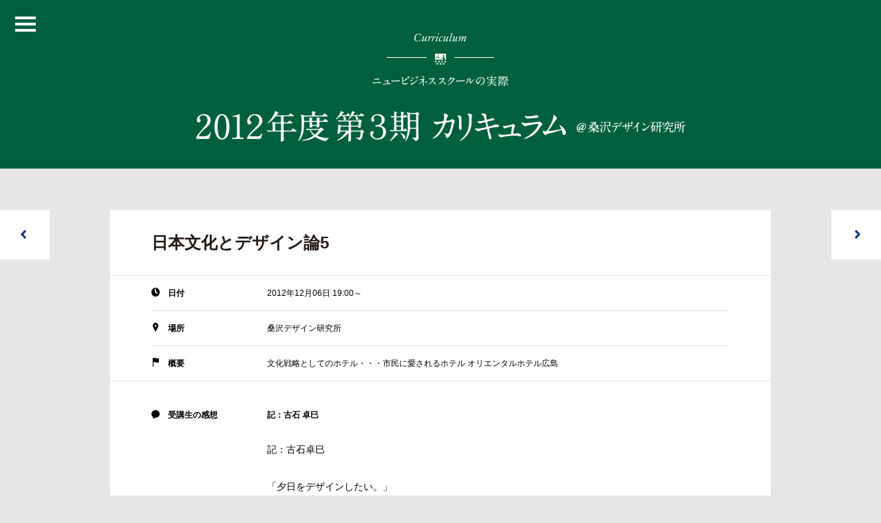

--- FILE ---
content_type: text/html; charset=UTF-8
request_url: http://stramd.asia/curriculum/stramd2012/class_163.html
body_size: 7079
content:

<!DOCTYPE html>
<!--[if lt IE 7]>      <html class="no-js lt-ie9 lt-ie8 lt-ie7" lang="ja"> <![endif]-->
<!--[if IE 7]>         <html class="no-js lt-ie9 lt-ie8" lang="ja"> <![endif]-->
<!--[if IE 8]>         <html class="no-js lt-ie9" lang="ja"> <![endif]-->
<!--[if gt IE 8]><!--> <html class="no-js" lang="ja"> <!--<![endif]-->
    <head>
        <meta charset="utf-8">
        <title>日本文化とデザイン論5 | 2012年度カリキュラム | 《STRAMD》 | 戦略経営デザイン人材育成講座</title>
        <meta name="description" content="日本文化とデザイン論5 | 2012年度カリキュラム |  企業経営をデザイン思考する 戦略経営デザイン人材育成講座《STRAMD》">
        <meta property="og:title" content="日本文化とデザイン論5 講師：内田 繁 ブログ執筆：2012年度生 古石 卓巳">
        <meta property="og:type" content="article">
        <meta property="og:url" content="http://stramd.asia/curriculum/stramd2012/class_163.html">
                <meta property="og:site_name" content="《STRAMD》 | 戦略経営デザイン人材育成講座">
        <meta property="og:description" content="記：古石卓巳「夕日をデザインしたい。」講義の最後で出た言葉である。デザインとは自己満足するものではない。人間共通に喜ばれるもの、誰でも共有できるものを目指すべきである。インテリアデザイナー・内田繁氏の...">
        <meta property="og:locale" content="ja_JP">
                <meta http-equiv="X-UA-Compatible" content="IE=edge,chrome=1">
        <meta name="viewport" content="width=device-width,initial-scale=1, minimum-scale=1, maximum-scale=1, user-scalable=no">
        <link rel="stylesheet" type="text/css" href="/font/ss-social-regular.css">
        <link rel="stylesheet" type="text/css" href="/font/ss-standard.css">
        <link rel="stylesheet" type="text/css" href="/css/perfect-scrollbar.min.css">
        <link rel="stylesheet" type="text/css" href="/css/main2.css">
        <link rel="stylesheet" type="text/css" href="/css/jquery.bxslider.css">
        <link rel="stylesheet" type="text/css" href="/css/fresco/fresco.css"/>
        <link rel="stylesheet" type="text/css" href="/css/tipped/tipped.css"/>
        <link rel="stylesheet" type="text/css" href="/css/videojs/video-js.css">
        
        <script src="https://stramd.asia/js/vendor/modernizr-2.6.2.min.js"></script>
        <!--[if lt IE 9]>
            <script src="//html5shiv.googlecode.com/svn/trunk/html5.js"></script>
            <script>window.html5 || document.write('<script src="https://stramd.asia/js/vendor/html5shiv.min.js"><\/script>')</script>
            <script type="text/javascript" src="https://css3-mediaqueries-js.googlecode.com/svn/trunk/css3-mediaqueries.js"></script>
            <script src="https://stramd.asia/js/vendor/excanvas.js" type="text/javascript" charset="utf-8"></script>
        <![endif]-->
        <!--[if lte IE 9]>
			<link rel="stylesheet" type="text/css" href="https://stramd.asia/css/ie.css"/>
        <![endif]-->
    </head>
    <body class="page-curriculumyear year2012 detail" id="page-top">
        <div class="sp_nav_wrap">
            <nav id="nav_sp"></nav>
        </div>
        <div class="content-wrap" >
            <!--[if lt IE 7]>
                <p class="browsehappy">You are using an <strong>outdated</strong> browser. Please <a href="http://browsehappy.com/">upgrade your browser</a> to improve your experience.</p>
            <![endif]-->
            
                        <nav class="gnav naveffect">
                <div id="menu-hover"></div>
                <div class="navwrap">
                    <div id="togglesidemenu-wrapper" class="innav">
                        <div class="togglesidemenu">
                            <span class="lines"></span>
                        </div>
                    </div>

                    <div class="navinner">
                    <h2 class="logo">
                        <a href="/" title="STRAMD Strategic Management Design">
                            <img class="svg" src="/img/stramd-logo.svg" alt="STRAMD Strategic Management Design"/></a>
                    </h2>
                    <div class="scrollbar">
                        <ul id="pagemenu" class="parent">
                            <li class="ss-navigateright"><a href="/outline/" title="目指すところ" class="ss-target">目指すところ</a></li>
                            <li class="ss-navigateright">
                                <a href="/curriculum/" title="カリキュラム" class="icon-hat">カリキュラム</a>
                                <!--<div class="orna-tri"></div>
                                <ul class="child cf">
                                    <li class="ss-navigateright">
                                        <a href="/curriculum/2014/" title="2014年度 5期 カリキュラム">
                                            2014年度 5期
                                        </a>
                                    </li>
                                    <li class="ss-navigateright">
                                        <a href="/curriculum/2013/" title="2013年度 4期 カリキュラム">
                                            2013年度 4期
                                        </a>
                                    </li>
                                    <li class="ss-navigateright">
                                        <a href="/curriculum/2012/" title="2012年度 3期 カリキュラム">
                                            2012年度 3期
                                        </a>
                                    </li>
                                    <li class="ss-navigateright">
                                        <a href="/curriculum/2011/" title="2011年度 2期 カリキュラム">
                                            2011年度 2期
                                        </a>
                                    </li>
                                    <li class="ss-navigateright">
                                        <a href="/curriculum/2010/" title="2010年度 1期 カリキュラム">
                                            2010年度 1期
                                        </a>
                                    </li>
                                </ul>-->
                            </li>
                            <li class="ss-navigateright"><a href="/curriculum/stramd2017/" title="受講生ブログ" class="ss-write"> 受講生ブログ</a></li>
                            <li class="ss-navigateright"><a href="/professors/" title="多彩な講師陣" class="icon-people">多彩な講師陣</a></li>
                            <li class="ss-navigateright"><a href="/contact/" title="お問い合わせ" class="ss-send">応募方法／お問い合わせ</a></li>
                            <li class="haschild">
                                <a href="/news/" title="NEWS" class="ss-newspaper">お知らせ</a>
                                <div class="orna-tri"></div>
                                <ul class="child">
                                                                    <li>
                                        <a href="/news/i405.html" title="ニューノーマル時代に学ぶべきCI・戦略経営デザインの本質全3回特別集中講座オンライン（ウェビナー）のお知らせ">
                                        <div class="inbox ss-navigateright">
                                                                                        <p class="date">2020.11.09</p>
                                                                                        <p class="title">ニューノーマル時代に学ぶべきCI・戦略経営デザインの本質全3回特別集中講座オンライン（ウェビナー）のお知らせ</p>
                                        </div>
                                        </a>
                                    </li>
                                                                        <li>
                                        <a href="/news/i395.html" title="《STRAMD》2018年度第9期生募集記念 公開シンポジウム（無料）のご案内">
                                        <div class="inbox ss-navigateright">
                                                                                        <p class="date">2018.01.10</p>
                                                                                        <p class="title">《STRAMD》2018年度第9期生募集記念 公開シンポジウム（無料）のご案内</p>
                                        </div>
                                        </a>
                                    </li>
                                                                        <li>
                                        <a href="/news/i358.html" title="《STRAMD》2017年度第8期生募集記念 公開シンポジウム（無料）のご案内">
                                        <div class="inbox ss-navigateright">
                                                                                        <p class="date">2017.01.16</p>
                                                                                        <p class="title">《STRAMD》2017年度第8期生募集記念 公開シンポジウム（無料）のご案内</p>
                                        </div>
                                        </a>
                                    </li>
                                    
                                </ul>
                            </li>
                        </ul>
                        <ul id="linkmenu">
                            <li><a href="https://www.youtube.com/channel/UClNlZ_qer58Xwn_KEpZBx_Q" title="Check us on Youtube" class="yt icon-youtube" target="_blank"><span>Youtubeアカウントはこちら</span></a></li>
                            <li class="last"><a href="https://www.facebook.com/STRAMD?fref=ts" title="Like us on Facebook" class="fb ss-facebook ss-social-regular" target="_blank"><span>Facebookページはこちら</span></a></li>
                        </ul>
                        <p class="copy">
                            Copyright © 2010-2026《STRAMD》
                        </p>
                    </div>
                </div>
                </div>
            </nav>
            <main>
                <header>
                    <section id="title" class="section ivParentWithChild">
                        <h2 class="t1 ivChild"><span class="hidden">Curriculum</span></h2>
                        <span class="borderline ivChild"><span class="icon icon-curriculum"></span></span>
                        <h3 class="t2 ivChild"><span class="hidden">ニュービジネススクールの実際</span></h3>
                        <h1 class="t3 ivChild">
                            <img class="pc" src="/img/curriculum/curriculum_2012.png" alt="2012年度 カリキュラム@デジタルハリウッド大学院" />
                            <img class="sptab" src="/img/curriculum/curriculum_2012-sp.png" alt="2012年度 カリキュラム@デジタルハリウッド大学院" />
                        </h1>
                    </section>
                </header>
                
                <div class="outwrapper">
                <div class="clcm-controls-direction">
                                    <a class="clcm-prev ss-navigateleft" href="/curriculum/stramd2012/class_162.html">
                        <div class="linkwrap ss-navigateleft"><span>戦略経営デザイン論13</span></div>
                    </a>
                				                    <a class="clcm-next ss-navigateright" href="/curriculum/stramd2012/class_164.html">
                        <div class="linkwrap ss-navigateright"><span>ソーシャルメディア</span></div>
                    </a>
                                </div>
                
                    <section id="clcm-info" class="contentinner">
                        <h2 class="t1">日本文化とデザイン論5</h2>
                        <dl class="about">
                            <dt class="ss-clock">日付</dt>
                            <dd>2012年12月06日 19:00～</dd>
                                                        	<dt class="ss-location">場所</dt>
                            	<dd>桑沢デザイン研究所</dd>
                                                                                    	<dt class="ss-flag">概要</dt>
                            	<dd class="last">文化戦略としてのホテル・・・市民に愛されるホテル オリエンタルホテル広島</dd>
                        	                        </dl>
                        <!--
                        <div class="professors">
                        
                                                        <dl class="last">
                                                                <dt class="ss-user">講師プロフィール</dt>
                                <dd class="last">
                                    <em class="name">内田 繁<span>(UCHIDA Shigeru）</span></em>
                                    <div class="profile">
                                        <div class="inbox cf">
                                        												                                            <span class="txt">
											インテリアデザイナー<br />
<br />
1943年横浜生まれ。<br />
日本を代表するデザイナーとして、商・住空間のデザインにとどまらず、家具、工業デザインから地域開発に至る幅広い活動を国内外で展開。<br />
毎日デザイン賞、芸術選奨文部大臣賞、紫綬褒章、旭日小綬章など受賞歴多数。<br />
専門学校桑沢デザイン研究所所長などを歴任。<br />
<br />
代表作：<br />
山本耀司のブティック、神戸ファッション美術館、茶室「受庵・想庵・行庵」、クレストタワー一連の内部空間<br />
ホテル イル・パラッツォ、門司港ホテル、京都ホテル・ロビー、オリエンタルホテル広島、ザ・ゲートホテル雷門、札幌グランドホテルなどホテルの総合的デザインに取り組んでいる。<br />
<br />
メトロポリタン美術館、デンバー美術館等に永久コレクション多数。<br />
<br />
                                            </span>
                                                                                    </div>
                                    </div>
                                    
                                                                       
                                </dd>
                                </dl>
                                                        </div>
                        -->
                    </section>
                    
                                        
                                        <section id="sturent-impression" class="contentinner">
                        <div class="inbox">
							    	                        	<dl class="last">
                                                                <dt class="ss-chat">受講生の感想 </dt>
                                <dd class="last">
                                                                    <h2 class="writer">記：古石 卓巳</h2>
                                                                    <div class="comment">
    								<p>
                                    記：古石卓巳<br />
<br />
「夕日をデザインしたい。」<br />
講義の最後で出た言葉である。デザインとは自己満足するものではない。人間共通に喜ばれるもの、誰でも共有できるものを目指すべきである。インテリアデザイナー・内田繁氏の目線と言葉は、優しさと豊穣さの中に強い意志が溢れている。実に懐が深い。<br />
<br />
人間共通の空間として、ホテルデザインがテーマだ。ホテルは「寝る・遊ぶ・食べる・集う」など人間の営みが詰まっている非日常的な空間である。しかもそこには必ず立地と言う地域性が存在している。その地域性にフィットした「戦略的デザイン」が大切だと言う。確かに、どこに行っても同じ”価格戦略”だけのホテル、市民からも知られていない愛されないホテルは、つまらない。<br />
<br />
前回に引き続き取り上げられた事例は、オリエンタルホテル広島である。リニューアルにあたり、内田氏は「文化戦略」を基本コンセプトに据えた。宿泊客のみならず広島市民に愛されるホテルにするにはどうするのか、都市型ブティックホテルとしての強みをどう発揮するのか。茶の湯に通じる「もてなし」「しつらい」「よそおい」「おもい」という理念をベースに、主に1階ロビーを建て増しも含めた全面改装、レストランやギャラリーを中心とした文化的空間を演出した。しかもファシリティの機能を固定化しない。「融通無碍」に様々なコンサートや展覧会、講演やシンポジウムを仕掛けていった。しだいに市民が「集う」空間になっていった。<br />
<br />
経営的・財務的視点でも興味深い。ホテルのリニューアルは多額の設備投資が必要である。将来のキャッシュフローを生み出す源泉として、これらの「文化的価値」を定量化することは実に難しい。しかも初期のギャラリーやイベントは、ほとんど無料で全く儲からない。実行するに当たっての経営側への「説得」はかなりのものだったらしい。しだいに口コミによって稼働率は上昇し収益性も向上、現にリーマンショック後も売上は上昇したというから驚きである。<br />
<br />
デザインは決して表層的な色・形・機能ではない。何が目的なのか、そのための方法とは？一見優しい日本文化の「もてなし」や「ゆらぎ」を取り入れたホテルデザインには、戦略的デザインの凄みすら感じた。<br />
                                    </p>
                                    </div>
                                </dd>
                            </dl>
                        	                        </div>
                    </section>
                                        
                </div>
                                <!--<a class="badge-bnr ss-navigateright" href="https://openstramd.doorkeeper.jp/events/32644">
                    <span class="f2">2015.5.30 土曜公開講座</span>
                    <span class="f1">2015.10.31 土曜公開講座<br> 参加お申し込みはこちら</span>
                    <!--<span class="f3">入学希望者募集中</span>
                </a>--><!--
                <a class="badge-bnr ss-navigateright" href="/contact/">
                    <span class="f2">デジタルハリウッド大学院と連携5年目</span>
                    <span class="f1">2018年4月～ 第9期開講</span>
                    <span class="f3">入学願書受付中</span>
                </a>-->
                <!--<a class="badge-bnr ss-navigateright" href="/curriculum/">
                    <span class="f2">デジタルハリウッド大学院と連携2年目</span>
                    <span class="f1">2015年4月～ 第6期開講中</span>
                    <span class="f3">入学希望者募集中</span>
                </a>-->
                <!--<a class="badge-bnr ss-navigateright" href="https://openstramd.doorkeeper.jp/events/52803">
                    <span class="f2">STRAMD 土曜公開講座</span>
                    <span class="f1" style="font-size:1.0em;">"人間の知恵と英知を増幅"<br />する人工知能 〈日本発AI〉<br />の実力と可能性</span>
                </a>-->
                <!--<a class="badge-bnr ss-navigateright" href="/curriculum/">
                    <span class="f2">デジタルハリウッド大学院と連携5年目</span>
                    <span class="f1">2017年度第8期開講</span>
                    <span class="f3">公開シンポジウムのご案内</span>
                </a>-->                <footer id="btmfixed">
                    <div>
                        <ul class="breadcrumb cf">
                            <li class="logo">
                                <a href="/" title="STRAMD Strategic Management Design"><img class="svg" src="/img/stramd-logo-footer.svg" alt="STRAMD Strategic Management Design"/>
                                </a>
                            </li>
                            <li class="bread">
                                <span class="arrow"></span>
                                <a href="/curriculum/" title="Curriculum" class="icon-curriculum">Curriculum</a>
                            </li>
                            <li class="bread">
                                <span class="arrow"></span>
                                <a href="/curriculum/stramd2012/" title="2012年度">2012年度</a>
                            </li>
                            <li class="bread last">
                                <span class="arrow"></span>
                                <a href="/curriculum/stramd2012/class_163.html" title="日本文化とデザイン論5">日本文化とデザイン論5</a>
                            </li>
                        </ul>
                    </div>
                                <div id="backto">
                <a href="#page-top" class="ss-navigateup"></a>
            </div>
                </footer>
            </main>
        </div><!--//end of .content-wrap-->
                <div id="welcome" style="">
            <div class="welcomwrap">
                <div class="centering">
                    <div class="svgwrap">
                        <p class="svgcontent">
                            <img id="loading-svg" src="/img/loading-svg.svg"/>
                            <img id="loading-subpage-svg" src="/img/loading-subpage-svg.svg"/>
                        </p>
                    </div>
                    <p class="png">
                        <img src="/img/stramd-logo.png" alt="《STRAMD》">
                    </p>
                </div>
            </div>
            <div class="loader" style="">
                <img src="/img/misc/loading.gif" alt="ローディング中" />
                <div class="spinner-css">
                  <span class="side sp_left"><span class="fill"></span></span>
                  <span class="side sp_right"><span class="fill"></span></span>
                </div>
            </div>
        </div>
        <script src="//ajax.googleapis.com/ajax/libs/jquery/1.11.0/jquery.min.js"></script>
        <script>window.jQuery || document.write('<script src="/js/vendor/jquery-1.11.0.min.js"><\/script>')</script>
        <script src="http://cdnjs.cloudflare.com/ajax/libs/gsap/1.13.2/TweenMax.min.js"></script>
        <script>window._gsScope || document.write('<script src="/js/vendor/TweenMax.min.js"><\/script>')</script>
        <script src="/js/plugins.js"></script>
        <script src="/js/main.js"></script>

		<script>
		  (function(i,s,o,g,r,a,m){i['GoogleAnalyticsObject']=r;i[r]=i[r]||function(){
		  (i[r].q=i[r].q||[]).push(arguments)},i[r].l=1*new Date();a=s.createElement(o),
		  m=s.getElementsByTagName(o)[0];a.async=1;a.src=g;m.parentNode.insertBefore(a,m)
		  })(window,document,'script','//www.google-analytics.com/analytics.js','ga');
		
		  ga('create', 'UA-55769039-1', 'auto');
		  ga('require', 'displayfeatures');
		  ga('send', 'pageview');
		
		</script>
    </body>
</html>





--- FILE ---
content_type: text/css
request_url: http://stramd.asia/css/main2.css
body_size: 40143
content:
@charset "UTF-8";
/* line 5, ../../../../../../Library/Ruby/Gems/2.0.0/gems/compass-core-1.0.3/stylesheets/compass/reset/_utilities.scss */
html, body, div, span, applet, object, iframe,
h1, h2, h3, h4, h5, h6, p, blockquote, pre,
a, abbr, acronym, address, big, cite, code,
del, dfn, em, img, ins, kbd, q, s, samp,
small, strike, strong, sub, sup, tt, var,
b, u, i, center,
dl, dt, dd, ol, ul, li,
fieldset, form, label, legend,
table, caption, tbody, tfoot, thead, tr, th, td,
article, aside, canvas, details, embed,
figure, figcaption, footer, header, hgroup,
menu, nav, output, ruby, section, summary,
time, mark, audio, video {
  margin: 0;
  padding: 0;
  border: 0;
  font: inherit;
  font-size: 100%;
  vertical-align: baseline;
}

/* line 22, ../../../../../../Library/Ruby/Gems/2.0.0/gems/compass-core-1.0.3/stylesheets/compass/reset/_utilities.scss */
html {
  line-height: 1;
}

/* line 24, ../../../../../../Library/Ruby/Gems/2.0.0/gems/compass-core-1.0.3/stylesheets/compass/reset/_utilities.scss */
ol, ul {
  list-style: none;
}

/* line 26, ../../../../../../Library/Ruby/Gems/2.0.0/gems/compass-core-1.0.3/stylesheets/compass/reset/_utilities.scss */
table {
  border-collapse: collapse;
  border-spacing: 0;
}

/* line 28, ../../../../../../Library/Ruby/Gems/2.0.0/gems/compass-core-1.0.3/stylesheets/compass/reset/_utilities.scss */
caption, th, td {
  text-align: left;
  font-weight: normal;
  vertical-align: middle;
}

/* line 30, ../../../../../../Library/Ruby/Gems/2.0.0/gems/compass-core-1.0.3/stylesheets/compass/reset/_utilities.scss */
q, blockquote {
  quotes: none;
}
/* line 103, ../../../../../../Library/Ruby/Gems/2.0.0/gems/compass-core-1.0.3/stylesheets/compass/reset/_utilities.scss */
q:before, q:after, blockquote:before, blockquote:after {
  content: "";
  content: none;
}

/* line 32, ../../../../../../Library/Ruby/Gems/2.0.0/gems/compass-core-1.0.3/stylesheets/compass/reset/_utilities.scss */
a img {
  border: none;
}

/* line 116, ../../../../../../Library/Ruby/Gems/2.0.0/gems/compass-core-1.0.3/stylesheets/compass/reset/_utilities.scss */
article, aside, details, figcaption, figure, footer, header, hgroup, main, menu, nav, section, summary {
  display: block;
}

/*@function get_sprites_obj($dirs...) {
  $sprites_obj: ();

  @each $dir in $dirs {
    $sprite_map: sprite-map($dir + "/*.png", $spacing: 5px);
    $obj: ($dir + '_url': sprite-url($sprite_map), $dir + '_map': $sprite_map);
    $sprites_obj: map-merge($sprites_obj, $obj);
  }
  @return $sprites_obj;
}

@mixin _sprite-background($name, $dir, $retina: false, $dimension: true, $offset-left: 0px, $offset-top: 0px) {
  $img_url: map-get($sprites_obj, $dir + '_url');
  $map: map-get($sprites_obj, $dir + '_map');

  background-image: $img_url;
  $pos: sprite-position($map, $name);
  background-position: $offset-left + nth($pos,1) $offset-top + nth($pos,2);
  background-repeat: no-repeat;
  display: block;
  @if $dimension == true {
    $sprite-path: sprite-file($map, $name);
    height: image-height($sprite-path);
    width: image-width($sprite-path);
  }

  @if $retina == true {
    $img_url_retina: map_get($sprites_obj, $dir + '_retina_url');
    $map-retina: map_get($sprites_obj, $dir + '_retina_map');
    $multiplier: 2;
    @media (-webkit-min-device-pixel-ratio: 2), (-o-min-device-pixel-ratio: 3/2), (min-device-pixel-ratio: 2) {
      $ypos: round(nth(sprite-position($map-retina, $name), 2) / $multiplier);
      background-position: 0 $ypos;
      $sprite-path: $dir + "_retina.png";
      @include background-size(round(image-width($sprite-path) / $multiplier) round(image-height($sprite-path) / $multiplier));
      background-image: $img_url_retina;
    }
  }
}*/
/*SETTINGS*/
/*with mobile first*/
/*with pc first*/
/*
*
* common settings
*
**/
/*
*
* menu settings
*
**/
/* form invalid color*/
/* line 5, ../../../../../../Library/Ruby/Gems/2.0.0/gems/compass-core-1.0.3/stylesheets/compass/reset/_utilities.scss */
html, body, div, span, applet, object, iframe,
h1, h2, h3, h4, h5, h6, p, blockquote, pre,
a, abbr, acronym, address, big, cite, code,
del, dfn, em, img, ins, kbd, q, s, samp,
small, strike, strong, sub, sup, tt, var,
b, u, i, center,
dl, dt, dd, ol, ul, li,
fieldset, form, label, legend,
table, caption, tbody, tfoot, thead, tr, th, td,
article, aside, canvas, details, embed,
figure, figcaption, footer, header, hgroup,
menu, nav, output, ruby, section, summary,
time, mark, audio, video {
  margin: 0;
  padding: 0;
  border: 0;
  font: inherit;
  font-size: 100%;
  vertical-align: baseline;
}

/* line 22, ../../../../../../Library/Ruby/Gems/2.0.0/gems/compass-core-1.0.3/stylesheets/compass/reset/_utilities.scss */
html {
  line-height: 1;
}

/* line 24, ../../../../../../Library/Ruby/Gems/2.0.0/gems/compass-core-1.0.3/stylesheets/compass/reset/_utilities.scss */
ol, ul {
  list-style: none;
}

/* line 26, ../../../../../../Library/Ruby/Gems/2.0.0/gems/compass-core-1.0.3/stylesheets/compass/reset/_utilities.scss */
table {
  border-collapse: collapse;
  border-spacing: 0;
}

/* line 28, ../../../../../../Library/Ruby/Gems/2.0.0/gems/compass-core-1.0.3/stylesheets/compass/reset/_utilities.scss */
caption, th, td {
  text-align: left;
  font-weight: normal;
  vertical-align: middle;
}

/* line 30, ../../../../../../Library/Ruby/Gems/2.0.0/gems/compass-core-1.0.3/stylesheets/compass/reset/_utilities.scss */
q, blockquote {
  quotes: none;
}
/* line 103, ../../../../../../Library/Ruby/Gems/2.0.0/gems/compass-core-1.0.3/stylesheets/compass/reset/_utilities.scss */
q:before, q:after, blockquote:before, blockquote:after {
  content: "";
  content: none;
}

/* line 32, ../../../../../../Library/Ruby/Gems/2.0.0/gems/compass-core-1.0.3/stylesheets/compass/reset/_utilities.scss */
a img {
  border: none;
}

/* line 116, ../../../../../../Library/Ruby/Gems/2.0.0/gems/compass-core-1.0.3/stylesheets/compass/reset/_utilities.scss */
article, aside, details, figcaption, figure, footer, header, hgroup, main, menu, nav, section, summary {
  display: block;
}

/* line 5, ../sass/_common.scss */
.cf {
  *zoom: 1;
}
/* line 38, ../../../../../../Library/Ruby/Gems/2.0.0/gems/compass-core-1.0.3/stylesheets/compass/utilities/general/_clearfix.scss */
.cf:after {
  content: "";
  display: table;
  clear: both;
}

/* line 8, ../sass/_common.scss */
.hidden {
  display: none;
  visibility: hidden;
}

/* line 12, ../sass/_common.scss */
::-moz-selection {
  background: #0e377d;
  color: #FFF;
}

/* line 16, ../sass/_common.scss */
::selection {
  background: #0e377d;
  color: #FFF;
}

/* line 21, ../sass/_common.scss */
*, *:after, *:before {
  -moz-box-sizing: border-box;
  -webkit-box-sizing: border-box;
  box-sizing: border-box;
}

/* line 24, ../sass/_common.scss */
a {
  color: #0e357f;
  -webkit-transition: all 0.3s ease-out;
  -moz-transition: all 0.3s ease-out;
  -o-transition: all 0.3s ease-out;
  transition: all 0.3s ease-out;
}

/* line 32, ../sass/_common.scss */
ul {
  list-sytle: none;
}

/* line 35, ../sass/_common.scss */
html, body {
  height: 100%;
}

/* line 39, ../sass/_common.scss */
body {
  font-family: Helvetica, Arial,'Lucida Grande', 'Hiragino Kaku Gothic ProN', 'ヒラギノ角ゴ ProN W3', Meiryo, メイリオ, sans-serif !Important;
  font-weight: normal;
  font-style: normal;
  overflow-y: scroll;
}

/*.no-touch body{
    min-width:960px;
}*/
/* line 48, ../sass/_common.scss */
.content-wrap {
  display: none;
  position: relative;
  overflow: hidden;
}

/* line 53, ../sass/_common.scss */
.no-js .content-wrap {
  display: block;
}

/* line 56, ../sass/_common.scss */
main {
  display: block;
  min-height: 100%;
}

/* line 61, ../sass/_common.scss */
div.sp {
  display: none;
}

/* line 64, ../sass/_common.scss */
div.pc {
  display: block;
}

@media screen and (max-width: 768px) {
  /* line 68, ../sass/_common.scss */
  div.sp {
    display: block;
  }

  /* line 71, ../sass/_common.scss */
  div.pc {
    display: none;
  }
}
/* line 75, ../sass/_common.scss */
br.sp {
  display: none;
}

/* line 78, ../sass/_common.scss */
br.sptab {
  display: none;
}

/* line 82, ../sass/_common.scss */
br.tab {
  display: none;
}

/* line 85, ../sass/_common.scss */
br.pctab {
  display: none;
}

@media screen and (max-width: 480px) {
  /* line 89, ../sass/_common.scss */
  br.sp, br.sptab {
    display: block;
  }

  /* line 92, ../sass/_common.scss */
  br.pctab {
    display: none;
  }
}
@media screen and (min-width: 481px) and (max-width: 768px) {
  /* line 97, ../sass/_common.scss */
  br.sptab, br.tab, br.pctab {
    display: block;
  }
}
@media screen and (min-width: 769px) {
  /* line 102, ../sass/_common.scss */
  br.pctab {
    display: block;
  }
}
/* line 106, ../sass/_common.scss */
br.pc {
  display: block;
}

@media screen and (max-width: 768px) {
  /* line 110, ../sass/_common.scss */
  br.pc {
    display: none;
  }
}
/* line 114, ../sass/_common.scss */
img.sp {
  display: none;
}

/* line 117, ../sass/_common.scss */
img.sptab {
  display: none;
}

/* line 120, ../sass/_common.scss */
img.tab {
  display: none;
}

@media screen and (max-width: 480px) {
  /* line 124, ../sass/_common.scss */
  img.sp, img.sptab {
    display: inline;
  }
}
@media screen and (min-width: 481px) and (max-width: 768px) {
  /* line 129, ../sass/_common.scss */
  img.sptab, img.tab {
    display: inline;
  }
}
/* line 133, ../sass/_common.scss */
img.pc {
  display: inline;
}

@media screen and (max-width: 768px) {
  /* line 137, ../sass/_common.scss */
  img.pc {
    display: none;
  }
}
@media screen and (min-width: 769px) {
  /* line 143, ../sass/_common.scss */
  .contentinner {
    width: 960px;
    margin-left: auto;
    margin-right: auto;
  }
}
@media screen and (max-width: 768px) {
  /* line 150, ../sass/_common.scss */
  .contentinner {
    width: 100%;
    margin-left: auto;
    margin-right: auto;
    padding-left: 24px;
    padding-right: 24px;
  }
}
/* line 376, sprite_retina/*.png */
.sprite_retina-sprite {
  background-image: url('../img/sprite_retina.png');
  background-repeat: no-repeat;
}

/* line 456, sprite/*.png */
.sprite-sprite {
  background-image: url('../img/sprite.png');
  background-repeat: no-repeat;
}

/* line 304, sprite_number/*.png */
.sprite_number-sprite {
  background-image: url('../img/sprite_number.png');
  background-repeat: no-repeat;
}

/* line 304, sprite_number_retina/*.png */
.sprite_number_retina-sprite {
  background-image: url('../img/sprite_number_retina.png');
  background-repeat: no-repeat;
}

/* line 168, ../sass/_common.scss */
.medium {
  font-family: Helvetica, Arial,'Lucida Grande',"ヒラギノ角ゴ ProN W6","HiraKakuProN-W6",Meiryo, メイリオ, sans-serif;
  font-weight: normal;
  font-style: normal;
}

/* line 173, ../sass/_common.scss */
.bold {
  font-family: Helvetica, Arial,'Lucida Grande',"ヒラギノ角ゴ ProN W6","HiraKakuProN-W6",Meiryo, メイリオ, sans-serif;
}

/* line 176, ../sass/_common.scss */
main {
  background: #FFF;
}

/* line 180, ../sass/_common.scss */
.border-c {
  color: #0e357f;
  -moz-transition: all 0.3s ease-out;
  -o-transition: all 0.3s ease-out;
  -webkit-transition: all 0.3s ease-out;
  transition: all 0.3s ease-out;
  border: solid 3px #0e357f;
  display: inline-block;
  vertical-align: middle;
  *vertical-align: auto;
  *zoom: 1;
  *display: inline;
  -moz-border-radius: 5px;
  -webkit-border-radius: 5px;
  border-radius: 5px;
  width: 100%;
  height: 62px;
  line-height: 56px;
  text-align: center;
  text-decoration: none;
  position: relative;
  font-size: 14px;
  cursor: pointer;
  position: relative;
  overflow: hidden;
}
/* line 185, ../sass/_common.scss */
.border-c:hover {
  background-color: #0e357f;
  color: #FFF;
}
/* line 202, ../sass/_common.scss */
.border-c.ss-navigateright::before {
  -moz-transition: all 0.3s ease-out;
  -o-transition: all 0.3s ease-out;
  -webkit-transition: all 0.3s ease-out;
  transition: all 0.3s ease-out;
  font-size: 12px;
  line-height: 56px;
  position: absolute;
  right: 9px;
  top: 2px;
}
/* line 210, ../sass/_common.scss */
.border-c.ss-navigateright:hover {
  border: solid 3px #0e357f;
  color: #FFFFFF;
  background: #0e357f;
}
@media screen and (max-width: 768px) {
  /* line 180, ../sass/_common.scss */
  .border-c {
    border-width: 2px;
    height: 48px;
    line-height: 44px;
    font-size: 12px;
  }
  /* line 220, ../sass/_common.scss */
  .border-c.ss-navigateright {
    line-height: 44px;
  }
}
/* line 224, ../sass/_common.scss */
.border-c .message {
  display: block;
  width: 100%;
  height: 100%;
  position: absolute;
  top: 0;
}
/* line 231, ../sass/_common.scss */
.border-c.invalid {
  color: #f10000;
  border-color: #f10000;
}

/* line 237, ../sass/_common.scss */
label {
  position: relative;
}
/* line 241, ../sass/_common.scss */
label.required:after {
  content: "*";
  font-size: 28px;
  position: absolute;
  right: 12px;
  top: 12px;
  color: #f10000;
  font-family: "HelveticaNeue", "Helvetica Neue", "HelveticaNeueRoman", "HelveticaNeue-Roman", "Helvetica Neue Roman", 'TeXGyreHerosRegular', "Helvetica", "Tahoma", "Geneva", "Arial", sans-serif;
  font-weight: 400;
  font-stretch: normal;
}
/* line 250, ../sass/_common.scss */
label.on {
  background-color: #fafafa;
}
/* line 252, ../sass/_common.scss */
label.on span.support {
  filter: progid:DXImageTransform.Microsoft.Alpha(Opacity=0);
  opacity: 0;
}
/* line 256, ../sass/_common.scss */
label span.title {
  padding-left: 12px;
  position: absolute;
  top: 0;
  font-size: 12px;
  font-weight: bold;
  color: #0e357f;
  vertical-align: middle;
  -moz-transition: opacity 0.3s ease-out;
  -o-transition: opacity 0.3s ease-out;
  -webkit-transition: opacity 0.3s ease-out;
  transition: opacity 0.3s ease-out;
}
/* line 266, ../sass/_common.scss */
label span.support {
  padding-left: 0;
  position: absolute;
  top: 0;
  left: 220px;
  font-size: 12px;
  font-weight: bold;
  color: #c2c2c3;
  vertical-align: middle;
  -moz-transition: opacity 0.3s ease-out;
  -o-transition: opacity 0.3s ease-out;
  -webkit-transition: opacity 0.3s ease-out;
  transition: opacity 0.3s ease-out;
}
/* line 277, ../sass/_common.scss */
label input[type="text"], label input[type="password"],
label input[type="email"], label textarea {
  background-color: none;
  border: none;
  -moz-transition: background-color 0.2s ease-out;
  -o-transition: background-color 0.2s ease-out;
  -webkit-transition: background-color 0.2s ease-out;
  transition: background-color 0.2s ease-out;
}
/* line 285, ../sass/_common.scss */
label textarea {
  padding-top: 12px;
  overflow: hidden;
}
/* line 289, ../sass/_common.scss */
label input, label textarea {
  outline-offset: 0;
  outline: 0px solid #eeeff7;
}
/* line 293, ../sass/_common.scss */
label input:focus, label textarea:focus, label input:hover, label textarea:hover {
  outline: 0px solid #072558;
  background-color: #fafafa;
}
/* line 298, ../sass/_common.scss */
label.invalid input[type="text"], label.invalid input[type="password"],
label.invalid input[type="email"], label.invalid textarea {
  background-color: #FFFFFF;
  border-color: #f10000;
}
/* line 303, ../sass/_common.scss */
label.invalid, label.invalid span, label.invalid:before, label.invalid:after {
  color: #f10000;
}
/* line 306, ../sass/_common.scss */
label.invalid input, label.invalid textarea {
  outline-offset: 0;
  outline: 0px solid #f10000;
}

/* line 312, ../sass/_common.scss */
.animation-parent {
  position: relative;
  overflow-x: hidden;
  overflow-y: scroll;
  -moz-perspective: 400px;
  -webkit-perspective: 400px;
  perspective: 400px;
}
/* line 317, ../sass/_common.scss */
.animation-parent.swing-front {
  -moz-perspective: 400px;
  -webkit-perspective: 400px;
  perspective: 400px;
  -moz-perspective-origin: 50% 50%;
  -webkit-perspective-origin: 50% 50%;
  perspective-origin: 50% 50%;
}
/* line 320, ../sass/_common.scss */
.animation-parent.swing-front .animation-child {
  -moz-transition: all 500ms ease, opacity 250ms ease;
  -o-transition: all 500ms ease, opacity 250ms ease;
  -webkit-transition: all 500ms ease, opacity 250ms ease;
  transition: all 500ms ease, opacity 250ms ease;
}
/* line 323, ../sass/_common.scss */
.animation-parent.swing-front .animation-child.past {
  -moz-transform-origin: bottom 50%;
  -ms-transform-origin: bottom 50%;
  -webkit-transform-origin: bottom 50%;
  transform-origin: bottom 50%;
  -moz-transform: rotateX(140deg);
  -ms-transform: rotateX(140deg);
  -webkit-transform: rotateX(140deg);
  transform: rotateX(140deg);
  filter: progid:DXImageTransform.Microsoft.Alpha(Opacity=0);
  opacity: 0;
}
/* line 328, ../sass/_common.scss */
.animation-parent.swing-front .animation-child.future {
  -moz-transform-origin: top 50%;
  -ms-transform-origin: top 50%;
  -webkit-transform-origin: top 50%;
  transform-origin: top 50%;
  -moz-transform: rotateX(-140deg);
  -ms-transform: rotateX(-140deg);
  -webkit-transform: rotateX(-140deg);
  transform: rotateX(-140deg);
  filter: progid:DXImageTransform.Microsoft.Alpha(Opacity=0);
  opacity: 0;
}
/* line 335, ../sass/_common.scss */
.animation-parent.fade .animation-child {
  -moz-transition: opacity 250ms ease;
  -o-transition: opacity 250ms ease;
  -webkit-transition: opacity 250ms ease;
  transition: opacity 250ms ease;
}
/* line 338, ../sass/_common.scss */
.animation-parent.fade .animation-child.past {
  filter: progid:DXImageTransform.Microsoft.Alpha(Opacity=0);
  opacity: 0;
}
/* line 341, ../sass/_common.scss */
.animation-parent.fade .animation-child.future {
  filter: progid:DXImageTransform.Microsoft.Alpha(Opacity=0);
  opacity: 0;
}

/* line 346, ../sass/_common.scss */
.animation-child {
  -moz-transition: all 500ms ease, opacity 250ms ease;
  -o-transition: all 500ms ease, opacity 250ms ease;
  -webkit-transition: all 500ms ease, opacity 250ms ease;
  transition: all 500ms ease, opacity 250ms ease;
  position: relative;
  z-index: 2;
  -moz-transform: translateZ(0);
  -ms-transform: translateZ(0);
  -webkit-transform: translateZ(0);
  transform: translateZ(0);
}

/* line 353, ../sass/_common.scss */
.no-js #welcome {
  display: none;
  visibility: hidden;
}

/* line 357, ../sass/_common.scss */
#welcome {
  position: absolute;
  top: 0;
  left: 0;
  background-color: #c6c6c6;
  z-index: 1000;
  width: 100%;
  height: 100%;
  text-align: center;
  margin-bottom: 1px;
}
/* line 383, ../sass/_common.scss */
#welcome .welcomwrap {
  position: relative;
  width: 100%;
  height: 100%;
}
/* line 388, ../sass/_common.scss */
#welcome .centering {
  width: 410px;
  height: 338px;
  position: absolute;
  overflow: hidden;
  top: 50%;
  left: 50%;
  margin-left: -205px;
  margin-top: -170px;
}
@media screen and (min-width: 481px) and (max-width: 768px) {
  /* line 388, ../sass/_common.scss */
  #welcome .centering {
    margin-left: -182px;
    width: 364px;
    margin-top: -169px;
  }
}
@media screen and (max-width: 480px) {
  /* line 388, ../sass/_common.scss */
  #welcome .centering {
    margin-left: -125.5px;
    width: 251px;
    margin-top: -130px;
  }
}
/* line 410, ../sass/_common.scss */
#welcome .svgcontent {
  position: relative;
  overflow: hidden;
  height: 104px;
}
@media screen and (min-width: 481px) and (max-width: 768px) {
  /* line 410, ../sass/_common.scss */
  #welcome .svgcontent {
    height: 93px;
  }
}
@media screen and (max-width: 480px) {
  /* line 410, ../sass/_common.scss */
  #welcome .svgcontent {
    height: 64px;
  }
}
/* line 421, ../sass/_common.scss */
#welcome .svgwrap, #welcome .png {
  position: absolute;
  width: 410px;
  position: absolute;
  top: 50%;
  left: 50%;
  margin-left: -205px;
  margin-top: -169px;
  z-index: 1001;
}
@media screen and (min-width: 481px) and (max-width: 768px) {
  /* line 421, ../sass/_common.scss */
  #welcome .svgwrap, #welcome .png {
    margin-left: -182px;
    width: 364px;
  }
}
@media screen and (max-width: 480px) {
  /* line 421, ../sass/_common.scss */
  #welcome .svgwrap, #welcome .png {
    margin-left: -125.5px;
    width: 251px;
  }
}
/* line 441, ../sass/_common.scss */
#welcome .centering svg, #welcome .centering img {
  position: absolute;
  width: 410px;
  position: absolute;
  top: 0%;
  left: 0%;
  margin: 0;
  z-index: 1001;
}
@media screen and (min-width: 481px) and (max-width: 768px) {
  /* line 454, ../sass/_common.scss */
  #welcome .centering svg, #welcome .centering img {
    width: 366px;
    height: 93px;
  }
}
@media screen and (max-width: 480px) {
  /* line 457, ../sass/_common.scss */
  #welcome .centering svg, #welcome .centering img {
    width: 251px;
    left: 0;
  }
}
/* line 462, ../sass/_common.scss */
#welcome .svgwrap {
  height: 104px;
}
@media screen and (min-width: 481px) and (max-width: 768px) {
  /* line 462, ../sass/_common.scss */
  #welcome .svgwrap {
    height: 93px;
  }
}
@media screen and (max-width: 480px) {
  /* line 462, ../sass/_common.scss */
  #welcome .svgwrap {
    height: 64px;
  }
}
/* line 473, ../sass/_common.scss */
#welcome .svgwrap:after {
  content: "";
  display: block;
  width: 410px;
  background-color: #FFF;
  position: absolute;
  bottom: 0;
  left: 0;
  height: 100%;
  height: 0;
  z-index: 1000;
}
@media screen and (min-width: 481px) and (max-width: 768px) {
  /* line 486, ../sass/_common.scss */
  #welcome .svgwrap:after {
    width: 364px;
  }
}
@media screen and (max-width: 480px) {
  /* line 489, ../sass/_common.scss */
  #welcome .svgwrap:after {
    width: 251px;
  }
}
/* line 491, ../sass/_common.scss */
#welcome .svgwrap #loading-svg {
  display: none;
  visibility: hidden;
}
/* line 495, ../sass/_common.scss */
#welcome .svgwrap #loading-subpage-svg {
  display: block;
  visibility: visible;
}
/* line 501, ../sass/_common.scss */
.page-home #welcome .svgwrap:after {
  height: 0%;
}
/* line 504, ../sass/_common.scss */
.page-home #welcome .svgwrap #loading-svg {
  display: block;
  visibility: visible;
}
/* line 508, ../sass/_common.scss */
.page-home #welcome .svgwrap #loading-subpage-svg {
  display: none;
  visibility: hidden;
}
/* line 513, ../sass/_common.scss */
.on-loading .page-home #welcome .svgwrap {
  background-color: #acacac;
}
/* line 516, ../sass/_common.scss */
.on-loading.on-loaded .page-home #welcome .svgwrap:after {
  -webkit-animation: loadedPage 1.2s 1 linear;
  -moz-animation: loadedPage 1.2s 1 linear;
  -o-animation: loadedPage 1.2s 1 linear;
}
/* line 522, ../sass/_common.scss */
#welcome .png {
  display: none;
}
/* line 525, ../sass/_common.scss */
.no-svg #welcome .png, no-inlinesvg #welcome .png, .ie-11 #welcome .png, .ie-10 #welcome .png {
  display: block;
}
/* line 528, ../sass/_common.scss */
.no-svg #welcome .svgwrap, .no-inlinesvg #welcome .svgwrap, .ie-11 #welcome .svgwrap, .ie-10 #welcome .svgwrap {
  display: none;
}
/* line 532, ../sass/_common.scss */
#welcome #loading-svg {
  fill: #c6c6c6;
}
/* line 535, ../sass/_common.scss */
#welcome .loader {
  top: 54%;
  margin-top: 0;
}

/* line 541, ../sass/_common.scss */
.loader {
  z-index: 900;
  position: absolute;
  margin-left: -12px;
  margin-top: -12px;
  top: 50%;
  left: 50%;
  width: 24px;
  height: 24px;
  background-color: #c6c6c6;
  -moz-box-sizing: content-box;
  -webkit-box-sizing: content-box;
  box-sizing: content-box;
}
/* line 561, ../sass/_common.scss */
.csstransitions .loader img {
  display: none;
}
/* line 565, ../sass/_common.scss */
.loader .spinner-css {
  -moz-box-sizing: content-box;
  -webkit-box-sizing: content-box;
  box-sizing: content-box;
  position: absolute;
  margin-top: -26px;
  margin-left: -12px;
  height: 24px;
  width: 24px;
  top: 50%;
  left: 50%;
  -moz-border-radius: 999px;
  -webkit-border-radius: 999px;
  border-radius: 999px;
  -moz-transition: top 0.5s linear 2s;
  -o-transition: top 0.5s linear 2s;
  -webkit-transition: top 0.5s linear;
  -webkit-transition-delay: 2s;
  transition: top 0.5s linear 2s;
}
/* line 566, ../sass/_common.scss */
.no-csstransitions .loader .spinner-css {
  display: none;
}
/* line 579, ../sass/_common.scss */
.loader .spinner-css:after {
  -moz-box-sizing: content-box;
  -webkit-box-sizing: content-box;
  box-sizing: content-box;
  content: "";
  position: absolute;
  width: 20px;
  height: 20px;
  left: 0px;
  top: 0px;
  margin: 2px;
  background: #c6c6c6;
  filter: progid:DXImageTransform.Microsoft.Alpha(enabled=false);
  opacity: 1;
  -moz-border-radius: 999px;
  -webkit-border-radius: 999px;
  border-radius: 999px;
}
/* line 593, ../sass/_common.scss */
.loader .spinner-css .side {
  -moz-box-sizing: content-box;
  -webkit-box-sizing: content-box;
  box-sizing: content-box;
  height: 24px;
  width: 12px;
  position: absolute;
  overflow: hidden;
  top: 0;
}
/* line 601, ../sass/_common.scss */
.loader .spinner-css .side > .fill {
  position: absolute;
  width: 12px;
  height: 24px;
  background: #FFF;
  -moz-border-radius: 999px;
  -webkit-border-radius: 999px;
  border-radius: 999px;
  animation: cssSpinnerRight 2s infinite linear;
  -webkit-animation: cssSpinnerRight 2s infinite linear;
  -moz-animation: cssSpinnerRight 2s infinite linear;
  -o-animation: cssSpinnerRight 2s infinite linear;
}
/* line 612, ../sass/_common.scss */
.loader .spinner-css .side.sp_right {
  left: 12px;
  -moz-border-radius: 0px 999px 999px 0px;
  -webkit-border-radius: 0px;
  border-radius: 0px 999px 999px 0px;
}
/* line 615, ../sass/_common.scss */
.loader .spinner-css .side.sp_right > .fill {
  -moz-box-sizing: content-box;
  -webkit-box-sizing: content-box;
  box-sizing: content-box;
  right: 0;
  border-right: 12px solid #c6c6c6;
}
/* line 621, ../sass/_common.scss */
.loader .spinner-css .side.sp_left {
  left: 0;
  -moz-border-radius: 999px 0px 0px 999px;
  -webkit-border-radius: 999px;
  border-radius: 999px 0px 0px 999px;
}
/* line 624, ../sass/_common.scss */
.loader .spinner-css .side.sp_left > .fill {
  -moz-box-sizing: content-box;
  -webkit-box-sizing: content-box;
  box-sizing: content-box;
  left: 0;
  border-left: 12px solid #c6c6c6;
  animation: cssSpinnerLeft 2s infinite linear;
  -webkit-animation: cssSpinnerLeft 2s infinite linear;
  -moz-animation: cssSpinnerLeft 2s infinite linear;
  -o-animation: cssSpinnerLeft 2s infinite linear;
}

@-moz-keyframes cssSpinnerRight {
  0% {
    -moz-transform: rotate(0deg);
    transform: rotate(0deg);
  }
  20% {
    -moz-transform: rotate(90deg);
    transform: rotate(90deg);
  }
  25% {
    -moz-transform: rotate(180deg);
    transform: rotate(180deg);
  }
  50% {
    -moz-transform: rotate(180deg);
    transform: rotate(180deg);
  }
  70% {
    -moz-transform: rotate(270deg);
    transform: rotate(270deg);
  }
  75% {
    -moz-transform: rotate(360deg);
    transform: rotate(360deg);
  }
  100% {
    -moz-transform: rotate(360deg);
    transform: rotate(360deg);
  }
}
@-webkit-keyframes cssSpinnerRight {
  0% {
    -webkit-transform: rotate(0deg);
    transform: rotate(0deg);
  }
  20% {
    -webkit-transform: rotate(90deg);
    transform: rotate(90deg);
  }
  25% {
    -webkit-transform: rotate(180deg);
    transform: rotate(180deg);
  }
  50% {
    -webkit-transform: rotate(180deg);
    transform: rotate(180deg);
  }
  70% {
    -webkit-transform: rotate(270deg);
    transform: rotate(270deg);
  }
  75% {
    -webkit-transform: rotate(360deg);
    transform: rotate(360deg);
  }
  100% {
    -webkit-transform: rotate(360deg);
    transform: rotate(360deg);
  }
}
@keyframes cssSpinnerRight {
  0% {
    -moz-transform: rotate(0deg);
    -ms-transform: rotate(0deg);
    -webkit-transform: rotate(0deg);
    transform: rotate(0deg);
  }
  20% {
    -moz-transform: rotate(90deg);
    -ms-transform: rotate(90deg);
    -webkit-transform: rotate(90deg);
    transform: rotate(90deg);
  }
  25% {
    -moz-transform: rotate(180deg);
    -ms-transform: rotate(180deg);
    -webkit-transform: rotate(180deg);
    transform: rotate(180deg);
  }
  50% {
    -moz-transform: rotate(180deg);
    -ms-transform: rotate(180deg);
    -webkit-transform: rotate(180deg);
    transform: rotate(180deg);
  }
  70% {
    -moz-transform: rotate(270deg);
    -ms-transform: rotate(270deg);
    -webkit-transform: rotate(270deg);
    transform: rotate(270deg);
  }
  75% {
    -moz-transform: rotate(360deg);
    -ms-transform: rotate(360deg);
    -webkit-transform: rotate(360deg);
    transform: rotate(360deg);
  }
  100% {
    -moz-transform: rotate(360deg);
    -ms-transform: rotate(360deg);
    -webkit-transform: rotate(360deg);
    transform: rotate(360deg);
  }
}
@-moz-keyframes cssSpinnerLeft {
  0% {
    -moz-transform: rotate(0deg);
    transform: rotate(0deg);
  }
  25% {
    -moz-transform: rotate(0deg);
    transform: rotate(0deg);
  }
  35% {
    -moz-transform: rotate(90deg);
    transform: rotate(90deg);
  }
  50% {
    -moz-transform: rotate(180deg);
    transform: rotate(180deg);
  }
  75% {
    -moz-transform: rotate(180deg);
    transform: rotate(180deg);
  }
  80% {
    -moz-transform: rotate(270deg);
    transform: rotate(270deg);
  }
  100% {
    -moz-transform: rotate(360deg);
    transform: rotate(360deg);
  }
}
@-webkit-keyframes cssSpinnerLeft {
  0% {
    -webkit-transform: rotate(0deg);
    transform: rotate(0deg);
  }
  25% {
    -webkit-transform: rotate(0deg);
    transform: rotate(0deg);
  }
  35% {
    -webkit-transform: rotate(90deg);
    transform: rotate(90deg);
  }
  50% {
    -webkit-transform: rotate(180deg);
    transform: rotate(180deg);
  }
  75% {
    -webkit-transform: rotate(180deg);
    transform: rotate(180deg);
  }
  80% {
    -webkit-transform: rotate(270deg);
    transform: rotate(270deg);
  }
  100% {
    -webkit-transform: rotate(360deg);
    transform: rotate(360deg);
  }
}
@keyframes cssSpinnerLeft {
  0% {
    -moz-transform: rotate(0deg);
    -ms-transform: rotate(0deg);
    -webkit-transform: rotate(0deg);
    transform: rotate(0deg);
  }
  25% {
    -moz-transform: rotate(0deg);
    -ms-transform: rotate(0deg);
    -webkit-transform: rotate(0deg);
    transform: rotate(0deg);
  }
  35% {
    -moz-transform: rotate(90deg);
    -ms-transform: rotate(90deg);
    -webkit-transform: rotate(90deg);
    transform: rotate(90deg);
  }
  50% {
    -moz-transform: rotate(180deg);
    -ms-transform: rotate(180deg);
    -webkit-transform: rotate(180deg);
    transform: rotate(180deg);
  }
  75% {
    -moz-transform: rotate(180deg);
    -ms-transform: rotate(180deg);
    -webkit-transform: rotate(180deg);
    transform: rotate(180deg);
  }
  80% {
    -moz-transform: rotate(270deg);
    -ms-transform: rotate(270deg);
    -webkit-transform: rotate(270deg);
    transform: rotate(270deg);
  }
  100% {
    -moz-transform: rotate(360deg);
    -ms-transform: rotate(360deg);
    -webkit-transform: rotate(360deg);
    transform: rotate(360deg);
  }
}
@-moz-keyframes loadingPage {
  0% {
    height: 0%;
  }
  100% {
    height: 80%;
  }
}
@-webkit-keyframes loadingPage {
  0% {
    height: 0%;
  }
  100% {
    height: 80%;
  }
}
@keyframes loadingPage {
  0% {
    height: 0%;
  }
  100% {
    height: 80%;
  }
}
@-moz-keyframes loadedPage {
  0% {
    height: 0%;
  }
  100% {
    height: 100%;
  }
}
@-webkit-keyframes loadedPage {
  0% {
    height: 0%;
  }
  100% {
    height: 100%;
  }
}
@keyframes loadedPage {
  0% {
    height: 0%;
  }
  100% {
    height: 100%;
  }
}
/* line 668, ../sass/_common.scss */
.no-js footer {
  display: block;
}
/* line 670, ../sass/_common.scss */
.no-js footer#btmfixed {
  filter: progid:DXImageTransform.Microsoft.Alpha(enabled=false);
  opacity: 1;
}

/* line 672, ../sass/_common.scss */
footer {
  display: none;
  width: 100%;
  height: 48px;
  border-top: 1px solid #e6e6e7;
  background-color: #FFF;
  position: relative;
}
/* line 674, ../sass/_common.scss */
footer#btmfixed {
  filter: progid:DXImageTransform.Microsoft.Alpha(Opacity=0);
  opacity: 0;
  position: absolute;
  bottom: 0;
  left: 0;
}
/* line 680, ../sass/_common.scss */
footer#btmfixed.skipbtmfixed {
  position: relative;
}
/* line 688, ../sass/_common.scss */
footer .contentinner {
  position: relative;
  height: 48px;
}
/* line 692, ../sass/_common.scss */
footer #backto {
  position: fixed;
  z-index: 100 -1;
  right: 10px;
  bottom: 6px;
  background-color: #FFF;
  filter: progid:DXImageTransform.Microsoft.Alpha(Opacity=60);
  opacity: 0.6;
  -moz-border-radius: 24px;
  -webkit-border-radius: 24px;
  border-radius: 24px;
  display: none;
}
/* line 702, ../sass/_common.scss */
footer #backto .ss-navigateup {
  display: block;
  width: 40px;
  height: 40px;
  text-decoration: none;
}
/* line 707, ../sass/_common.scss */
footer #backto .ss-navigateup:before {
  font-size: 13px;
  text-align: center;
  position: absolute;
  left: 14px;
  top: 14px;
  margin: 0 auto;
  color: #0e357f;
}

/* line 719, ../sass/_common.scss */
.breadcrumb {
  text-align: left;
  margin-right: auto;
  margin-left: auto;
}
/* line 723, ../sass/_common.scss */
.breadcrumb .arrow {
  position: absolute;
  left: -18px;
  top: 0;
  z-index: 10;
  background-image: url('../img/sprite.png');
  display: inline-block;
  vertical-align: middle;
  *vertical-align: auto;
  *zoom: 1;
  *display: inline;
  width: 18px;
  height: 48px;
  background-position: 0 -116px;
}
@media screen and (max-width: 768px) {
  /* line 735, ../sass/_common.scss */
  .breadcrumb .arrow, .breadcrumb .bread:not(.none) {
    display: none;
  }
}
/* line 739, ../sass/_common.scss */
.breadcrumb .logo {
  height: 48px;
}
/* line 741, ../sass/_common.scss */
.breadcrumb .logo a {
  padding: 2px 30px 0 20px;
}
/* line 743, ../sass/_common.scss */
.breadcrumb .logo a img {
  vertical-align: middle;
}
@media screen and (max-width: 768px) {
  /* line 741, ../sass/_common.scss */
  .breadcrumb .logo a {
    padding: 0px 30px 0 20px;
  }
}
/* line 752, ../sass/_common.scss */
.breadcrumb .logo:hover a .arrow {
  background-position: 0 -58px;
}
/* line 758, ../sass/_common.scss */
.breadcrumb li {
  position: relative;
  float: left;
}
/* line 761, ../sass/_common.scss */
.breadcrumb li a {
  line-height: 47px;
  display: inline-block;
  vertical-align: middle;
  *vertical-align: auto;
  *zoom: 1;
  *display: inline;
  color: #0e357f;
  padding-left: 12px;
  padding-right: 24px;
  font-weight: bold;
  font-size: 12px;
  height: 48px;
  text-decoration: none;
  -moz-transition: none;
  -o-transition: none;
  -webkit-transition: none;
  transition: none;
  -webkit-tap-highlight-color: transparent;
}
/* line 774, ../sass/_common.scss */
.breadcrumb li a:before {
  color: #0e357f;
  text-decoration: none;
  line-height: 12px;
  vertical-align: middle;
  font-size: 16px;
  margin-right: 6px;
}
/* line 783, ../sass/_common.scss */
.breadcrumb li:hover, .breadcrumb li.bread:hover {
  background-color: #0e357f;
}
@media screen and (max-width: 768px) {
  /* line 783, ../sass/_common.scss */
  .breadcrumb li:hover, .breadcrumb li.bread:hover {
    background-color: #FFFFFF;
  }
}
/* line 789, ../sass/_common.scss */
.breadcrumb li:hover a, .breadcrumb li.bread:hover a {
  color: #FFF;
}
/* line 791, ../sass/_common.scss */
.breadcrumb li:hover a:before, .breadcrumb li.bread:hover a:before {
  color: #FFF;
}
/* line 795, ../sass/_common.scss */
.breadcrumb li:hover .arrow, .breadcrumb li.bread:hover .arrow {
  background-position: 0 0;
}
/* line 804, ../sass/_common.scss */
.breadcrumb li.none:hover .arrow {
  background-position: 0 -116px;
}
/* line 810, ../sass/_common.scss */
.breadcrumb.main-c li a {
  color: #0e357f;
}
/* line 812, ../sass/_common.scss */
.breadcrumb.main-c li a:before {
  color: #0e357f;
}

/* line 819, ../sass/_common.scss */
.contactformarea {
  margin: 54px auto 0;
}
/* line 821, ../sass/_common.scss */
.contactformarea .note {
  font-size: 12px;
  line-height: 24px;
  font-weight: bold;
}
@media screen and (max-width: 768px) {
  /* line 827, ../sass/_common.scss */
  .contactformarea .note {
    font-size: 10px;
    line-height: 20px;
    -webkit-text-size-adjust: none;
  }
}
/* line 833, ../sass/_common.scss */
.contactformarea .attention {
  color: #f33f3f;
}
/* line 836, ../sass/_common.scss */
.contactformarea .border-c {
  width: 100%;
  background: #FFF;
  font-size: 16px;
  font-weight: bold;
}
/* line 840, ../sass/_common.scss */
.contactformarea .border-c span {
  font-size: 16px;
}
/* line 844, ../sass/_common.scss */
.contactformarea .border-c:before {
  font-size: 14px;
}
@media screen and (max-width: 768px) {
  /* line 849, ../sass/_common.scss */
  .contactformarea .border-c {
    font-size: 14px;
    -webkit-text-size-adjust: none;
  }
  /* line 852, ../sass/_common.scss */
  .contactformarea .border-c span {
    font-size: 14px;
    -webkit-text-size-adjust: none;
  }
  /* line 856, ../sass/_common.scss */
  .contactformarea .border-c:before {
    font-size: 12px;
    top: 50%;
    margin-top: -20px;
    line-height: 44px;
  }
}
/* line 864, ../sass/_common.scss */
.contactformarea .youkou {
  margin: 12px auto 0;
  color: #0e357f;
  border: solid 3px #e6e6e7;
  display: inline-block;
  vertical-align: middle;
  *vertical-align: auto;
  *zoom: 1;
  *display: inline;
  -moz-border-radius: 5px;
  -webkit-border-radius: 5px;
  border-radius: 5px;
  width: 100%;
  height: 62px;
  line-height: 56px;
  text-align: center;
  text-decoration: none;
  position: relative;
  font-size: 14px;
  cursor: pointer;
  position: relative;
  overflow: hidden;
}
@media screen and (max-width: 768px) {
  /* line 864, ../sass/_common.scss */
  .contactformarea .youkou {
    font-size: 12px;
    line-height: 18px;
    padding-top: 11px;
  }
}
/* line 889, ../sass/_common.scss */
.contactformarea .youkou.ss-navigateright::before {
  font-size: 12px;
  line-height: 56px;
  position: absolute;
  right: 9px;
  top: 2px;
}
@media screen and (max-width: 768px) {
  /* line 889, ../sass/_common.scss */
  .contactformarea .youkou.ss-navigateright::before {
    top: 22px;
  }
}
/* line 900, ../sass/_common.scss */
.contactformarea .youkou.ss-navigateright:hover {
  border: solid 3px #0e357f;
  color: #FFFFFF;
  background: #0e357f;
}
/* line 905, ../sass/_common.scss */
.contactformarea .youkou .message {
  display: block;
  width: 100%;
  height: 100%;
  position: absolute;
  top: 0;
}
/* line 912, ../sass/_common.scss */
.contactformarea .youkou.invalid {
  color: #f10000;
  border-color: #f10000;
}
/* line 917, ../sass/_common.scss */
.contactformarea .note.btm {
  color: #000;
  font-size: 12px;
  line-height: 24px;
  margin-top: 18px;
  text-align: center;
  font-weight: bold;
}
@media screen and (max-width: 768px) {
  /* line 917, ../sass/_common.scss */
  .contactformarea .note.btm {
    font-size: 10px;
    line-height: 16px;
    margin-top: 12px;
    padding: 0 24px;
  }
}

@media screen and (min-width: 769px) {
  /* line 936, ../sass/_common.scss */
  #contact-form .formstep {
    margin: 16px auto;
    width: 962px;
  }
}
@media screen and (max-width: 768px) {
  /* line 936, ../sass/_common.scss */
  #contact-form .formstep {
    width: 100%;
    margin: 12px auto;
    display: table;
  }
}
/* line 951, ../sass/_common.scss */
#contact-form .formstep li {
  font-weight: bold;
  text-align: center;
  background-color: #e6e6e7;
  color: #0e357f;
  position: relative;
  margin-right: 38px;
}
@media screen and (min-width: 769px) {
  /* line 951, ../sass/_common.scss */
  #contact-form .formstep li {
    float: left;
    height: 48px;
    line-height: 48px;
    font-size: 14px;
  }
}
@media screen and (max-width: 768px) {
  /* line 951, ../sass/_common.scss */
  #contact-form .formstep li {
    width: auto;
    display: table-cell;
    text-align: left;
    height: 36px;
    line-height: 36px;
    font-size: 12px;
  }
}
@media screen and (max-width: 768px) {
  /* line 973, ../sass/_common.scss */
  #contact-form .formstep li span {
    display: inline-block;
    width: 100%;
    text-align: center;
  }
}
/* line 979, ../sass/_common.scss */
#contact-form .formstep li.formstep-input {
  -moz-border-radius-topleft: 3px;
  -webkit-border-top-left-radius: 3px;
  border-top-left-radius: 3px;
  -moz-border-radius-bottomleft: 3px;
  -webkit-border-bottom-left-radius: 3px;
  border-bottom-left-radius: 3px;
}
@media screen and (min-width: 769px) {
  /* line 979, ../sass/_common.scss */
  #contact-form .formstep li.formstep-input {
    width: 304px;
  }
}
@media screen and (max-width: 768px) {
  /* line 979, ../sass/_common.scss */
  #contact-form .formstep li.formstep-input {
    width: 37%;
  }
  /* line 985, ../sass/_common.scss */
  #contact-form .formstep li.formstep-input span {
    padding-right: 18px;
  }
}
@media screen and (min-width: 769px) {
  /* line 990, ../sass/_common.scss */
  #contact-form .formstep li.formstep-comfirm {
    width: 308px;
  }
}
@media screen and (max-width: 768px) {
  /* line 990, ../sass/_common.scss */
  #contact-form .formstep li.formstep-comfirm {
    width: 33%;
  }
  /* line 996, ../sass/_common.scss */
  #contact-form .formstep li.formstep-comfirm span {
    padding-right: 26px;
  }
}
/* line 999, ../sass/_common.scss */
#contact-form .formstep li.formstep-submit {
  margin-right: 0;
  -moz-border-radius-topright: 3px;
  -webkit-border-top-right-radius: 3px;
  border-top-right-radius: 3px;
  -moz-border-radius-bottomright: 3px;
  -webkit-border-bottom-right-radius: 3px;
  border-bottom-right-radius: 3px;
}
@media screen and (min-width: 769px) {
  /* line 999, ../sass/_common.scss */
  #contact-form .formstep li.formstep-submit {
    width: 274px;
  }
}
@media screen and (max-width: 768px) {
  /* line 999, ../sass/_common.scss */
  #contact-form .formstep li.formstep-submit {
    width: 30%;
  }
  /* line 1008, ../sass/_common.scss */
  #contact-form .formstep li.formstep-submit span {
    padding-right: 16px;
  }
}
/* line 1010, ../sass/_common.scss */
#contact-form .formstep li.formstep-submit:after {
  background: none;
}
/* line 1022, ../sass/_common.scss */
#contact-form .formstep li:after {
  content: "";
  display: block;
  position: absolute;
  top: 0;
  right: -38px;
  background-image: url('../img/sprite.png');
  background-repeat: no-repeat;
}
@media screen and (max-width: 768px) {
  /* line 1034, ../sass/_common.scss */
  #contact-form .formstep li:after {
    right: 0px;
    background-color: #FFF;
  }
}
/* line 1044, ../sass/_common.scss */
#contact-form.step-input .formstep li.formstep-input {
  background-color: #0e357f;
  color: #FFF;
}
/* line 1047, ../sass/_common.scss */
#contact-form.step-input .formstep li.formstep-input:after {
  height: 48px;
  width: 38px;
  background-position: 0 -422px;
}
@media screen and (max-width: 768px) {
  /* line 1047, ../sass/_common.scss */
  #contact-form.step-input .formstep li.formstep-input:after {
    height: 36px;
    width: 28px;
    background-position: 0 -376px;
  }
}
/* line 1057, ../sass/_common.scss */
#contact-form.step-input .formstep li.formstep-comfirm:after {
  height: 48px;
  width: 38px;
  background-position: 0 -526px;
}
@media screen and (max-width: 768px) {
  /* line 1057, ../sass/_common.scss */
  #contact-form.step-input .formstep li.formstep-comfirm:after {
    height: 36px;
    width: 28px;
    background-position: 0 -480px;
  }
}
/* line 1068, ../sass/_common.scss */
#contact-form.step-confirm .formstep li.formstep-input {
  background-color: #0e357f;
  color: #FFF;
}
/* line 1071, ../sass/_common.scss */
#contact-form.step-confirm .formstep li.formstep-input:after {
  height: 48px;
  width: 38px;
  background-position: 0 -318px;
}
@media screen and (max-width: 768px) {
  /* line 1071, ../sass/_common.scss */
  #contact-form.step-confirm .formstep li.formstep-input:after {
    height: 36px;
    width: 28px;
    background-position: 0 -272px;
  }
}
/* line 1080, ../sass/_common.scss */
#contact-form.step-confirm .formstep li.formstep-comfirm {
  background-color: #0e357f;
  color: #FFF;
}
/* line 1083, ../sass/_common.scss */
#contact-form.step-confirm .formstep li.formstep-comfirm:after {
  height: 48px;
  width: 38px;
  background-position: 0 -422px;
}
@media screen and (max-width: 768px) {
  /* line 1083, ../sass/_common.scss */
  #contact-form.step-confirm .formstep li.formstep-comfirm:after {
    height: 36px;
    width: 28px;
    background-position: 0 -376px;
  }
}
/* line 1094, ../sass/_common.scss */
#contact-form.step-sended .formstep li.formstep-input, #contact-form.step-sended .formstep li.formstep-comfirm {
  background-color: #0e357f;
  color: #FFF;
}
/* line 1097, ../sass/_common.scss */
#contact-form.step-sended .formstep li.formstep-input:after, #contact-form.step-sended .formstep li.formstep-comfirm:after {
  height: 48px;
  width: 38px;
  background-position: 0 -318px;
}
@media screen and (max-width: 768px) {
  /* line 1097, ../sass/_common.scss */
  #contact-form.step-sended .formstep li.formstep-input:after, #contact-form.step-sended .formstep li.formstep-comfirm:after {
    height: 36px;
    width: 28px;
    background-position: 0 -272px;
  }
}
/* line 1106, ../sass/_common.scss */
#contact-form.step-sended .formstep li.formstep-submit {
  background-color: #0e357f;
  color: #FFF;
}
/* line 1109, ../sass/_common.scss */
#contact-form.step-sended .formstep li.formstep-submit:after {
  background-color: #0e357f;
}
/* line 1114, ../sass/_common.scss */
#contact-form .formarea {
  padding: 20px;
  margin: 0 auto;
  -moz-border-radius: 5px;
  -webkit-border-radius: 5px;
  border-radius: 5px;
  background-color: #e6e6e7;
}
@media screen and (max-width: 768px) {
  /* line 1114, ../sass/_common.scss */
  #contact-form .formarea {
    padding: 12px;
  }
}
/* line 1128, ../sass/_common.scss */
#contact-form .formarea #contact-forms li {
  width: 100%;
  margin-bottom: 1px;
}
/* line 1131, ../sass/_common.scss */
#contact-form .formarea #contact-forms li#l-name input {
  -moz-border-radius-topleft: 5px;
  -webkit-border-top-left-radius: 5px;
  border-top-left-radius: 5px;
  -moz-border-radius-topright: 5px;
  -webkit-border-top-right-radius: 5px;
  border-top-right-radius: 5px;
}
/* line 1136, ../sass/_common.scss */
#contact-form .formarea #contact-forms li#l-email {
  margin-bottom: 12px;
}
/* line 1138, ../sass/_common.scss */
#contact-form .formarea #contact-forms li#l-email input {
  -moz-border-radius-bottomleft: 5px;
  -webkit-border-bottom-left-radius: 5px;
  border-bottom-left-radius: 5px;
  -moz-border-radius-bottomright: 5px;
  -webkit-border-bottom-right-radius: 5px;
  border-bottom-right-radius: 5px;
}
/* line 1143, ../sass/_common.scss */
#contact-form .formarea #contact-forms li#l-subject input {
  -moz-border-radius-topleft: 5px;
  -webkit-border-top-left-radius: 5px;
  border-top-left-radius: 5px;
  -moz-border-radius-topright: 5px;
  -webkit-border-top-right-radius: 5px;
  border-top-right-radius: 5px;
}
/* line 1148, ../sass/_common.scss */
#contact-form .formarea #contact-forms li#l-message {
  height: 240px;
}
/* line 1150, ../sass/_common.scss */
#contact-form .formarea #contact-forms li#l-message textarea {
  height: 240px;
  -moz-border-radius-bottomleft: 5px;
  -webkit-border-bottom-left-radius: 5px;
  border-bottom-left-radius: 5px;
  -moz-border-radius-bottomright: 5px;
  -webkit-border-bottom-right-radius: 5px;
  border-bottom-right-radius: 5px;
}
/* line 1157, ../sass/_common.scss */
#contact-form .formarea #contact-forms label {
  height: 48px;
  display: block;
  position: relative;
}
/* line 1161, ../sass/_common.scss */
#contact-form .formarea #contact-forms label span {
  line-height: 48px;
}
@media screen and (max-width: 768px) {
  /* line 1165, ../sass/_common.scss */
  #contact-form .formarea #contact-forms label span.support {
    left: 8.5em;
  }
}
/* line 1169, ../sass/_common.scss */
#contact-form .formarea #contact-forms label input[type="text"] {
  height: 48px;
}
@media screen and (min-width: 769px) {
  /* line 1174, ../sass/_common.scss */
  #contact-form .formarea #contact-forms input[type="text"], #contact-form .formarea #contact-forms textarea {
    width: 920px;
    padding-left: 220px;
  }
}
@media screen and (max-width: 768px) {
  /* line 1174, ../sass/_common.scss */
  #contact-form .formarea #contact-forms input[type="text"], #contact-form .formarea #contact-forms textarea {
    width: 100%;
    padding-left: 8.5em;
  }
}
@media screen and (max-width: 480px) {
  /* line 1186, ../sass/_common.scss */
  #contact-form .formarea #contact-forms #l-message span.support {
    padding-left: 12px;
    padding-top: 36px;
    left: 0;
    line-height: 12px;
  }
  /* line 1192, ../sass/_common.scss */
  #contact-form .formarea #contact-forms textarea {
    padding-left: 12px;
    padding-top: 36px;
  }
}
/* line 1200, ../sass/_common.scss */
#contact-form #confirm-btn, #contact-form #send-btn, #contact-form #sended-btn {
  margin: 18px auto 0;
  overflow: hidden;
}
@media screen and (max-width: 768px) {
  /* line 1200, ../sass/_common.scss */
  #contact-form #confirm-btn, #contact-form #send-btn, #contact-form #sended-btn {
    margin: 8px auto 0;
  }
}
/* line 1208, ../sass/_common.scss */
#contact-form.step-input #send-btn, #contact-form.step-input #sended-btn, #contact-form.step-input .note.sended {
  display: none;
}
/* line 1212, ../sass/_common.scss */
#contact-form .note.sended {
  height: 448px;
  line-height: 448px;
}
/* line 1215, ../sass/_common.scss */
#contact-form .note.sended span {
  display: inline-block;
  vertical-align: middle;
  *vertical-align: auto;
  *zoom: 1;
  *display: inline;
  line-height: 24px;
}
/* line 1221, ../sass/_common.scss */
#contact-form.step-confirm span.support {
  display: none;
}
/* line 1224, ../sass/_common.scss */
#contact-form.step-confirm #send-btn {
  display: inline-block;
  vertical-align: middle;
  *vertical-align: auto;
  *zoom: 1;
  *display: inline;
}
/* line 1227, ../sass/_common.scss */
#contact-form.step-confirm #confirm-btn, #contact-form.step-confirm #sended-btn, #contact-form.step-confirm .note.sended {
  display: none;
}
/* line 1232, ../sass/_common.scss */
#contact-form.step-sended #contact-forms, #contact-form.step-sended #confirm-btn, #contact-form.step-sended #send-btn {
  display: none;
}
/* line 1235, ../sass/_common.scss */
#contact-form.step-sended #sended-btn {
  display: inline-block;
  vertical-align: middle;
  *vertical-align: auto;
  *zoom: 1;
  *display: inline;
}
/* line 1238, ../sass/_common.scss */
#contact-form.step-sended .note.sended {
  display: block;
}

@media screen and (min-width: 769px) {
  /* line 1244, ../sass/_common.scss */
  .badge-bnr {
    position: fixed;
    z-index: 99;
    top: 24px;
    right: 0;
    width: 300px;
  }
}
@media screen and (max-width: 768px) {
  /* line 1253, ../sass/_common.scss */
  .badge-bnr {
    width: 100%;
    position: relative;
  }
}
/* line 1258, ../sass/_common.scss */
.badge-bnr {
  text-decoration: none;
  display: block;
  padding: 12px 24px 12px;
  background-color: #fff20d;
  filter: progid:DXImageTransform.Microsoft.Alpha(Opacity=60);
  opacity: 0.6;
  color: #000;
  -webkit-tap-highlight-color: transparent;
  -moz-transition: opacity 0.3s ease-out;
  -o-transition: opacity 0.3s ease-out;
  -webkit-transition: opacity 0.3s ease-out;
  transition: opacity 0.3s ease-out;
}
/* line 1267, ../sass/_common.scss */
.badge-bnr:hover {
  filter: progid:DXImageTransform.Microsoft.Alpha(enabled=false);
  opacity: 1;
}
/* line 1270, ../sass/_common.scss */
.badge-bnr.ss-navigateright:before {
  color: #000;
  position: absolute;
  right: 21px;
  top: 50%;
  margin-top: -6px;
  font-size: 16px;
}
/* line 1278, ../sass/_common.scss */
.badge-bnr .f1,
.badge-bnr .f2,
.badge-bnr .f3 {
  display: inline-block;
  vertical-align: middle;
  *vertical-align: auto;
  *zoom: 1;
  *display: inline;
  line-height: 24px;
}
/* line 1284, ../sass/_common.scss */
.badge-bnr .f1 {
  font-size: 18px;
  font-weight: bold;
}
@media screen and (max-width: 768px) {
  /* line 1284, ../sass/_common.scss */
  .badge-bnr .f1 {
    font-size: 14px;
  }
}
/* line 1291, ../sass/_common.scss */
.badge-bnr .f2 {
  font-size: 12px;
}
/* line 1294, ../sass/_common.scss */
.badge-bnr .f3 {
  font-size: 18px;
}

/* line 1298, ../sass/_common.scss */
.ivParent .ivChild, .ivParentWithChild .ivChild {
  filter: progid:DXImageTransform.Microsoft.Alpha(Opacity=0);
  opacity: 0;
}
/* line 1300, ../sass/_common.scss */
.android .ivParent .ivChild, .android .ivParentWithChild .ivChild {
  filter: progid:DXImageTransform.Microsoft.Alpha(enabled=false);
  opacity: 1;
}

/* line 1305, ../sass/_common.scss */
.no-js .ivParent .ivChild, .no-js .ivParentWithChild .ivChild {
  filter: progid:DXImageTransform.Microsoft.Alpha(enabled=false);
  opacity: 1;
}

/* line 1309, ../sass/_common.scss */
span.borderline {
  width: 156px;
  margin: 16px auto;
  text-align: center;
  display: block;
  position: relative;
}
@media screen and (max-width: 768px) {
  /* line 1309, ../sass/_common.scss */
  span.borderline {
    width: 120px;
    margin: 10px auto;
  }
}
/* line 1319, ../sass/_common.scss */
span.borderline span:before {
  color: #FFF;
  font-size: 16px;
}
@media screen and (max-width: 768px) {
  /* line 1319, ../sass/_common.scss */
  span.borderline span:before {
    font-size: 14px;
  }
}
/* line 1326, ../sass/_common.scss */
span.borderline:before, span.borderline:after {
  content: "";
  line-height: 0;
  border-top: 1px solid #FFF;
  width: 58px;
  height: 1px;
  display: block;
  position: absolute;
  top: 6px;
}
@media screen and (max-width: 768px) {
  /* line 1326, ../sass/_common.scss */
  span.borderline:before, span.borderline:after {
    width: 40px;
  }
}
/* line 1339, ../sass/_common.scss */
span.borderline:before {
  left: 0;
}
/* line 1342, ../sass/_common.scss */
span.borderline:after {
  right: 0;
}

/*
 * Created with iconvau.lt
 */
@font-face {
  font-family: "iconvault";
  src: url("../font/additional.eot");
  src: url("../font/additional.eot?#iefix") format("embedded-opentype"), url("../font/additional.woff") format("woff"), url("../font/additional.ttf") format("truetype"), url("../font/additional.svg#iconvault") format("svg");
  font-weight: normal;
  font-style: normal;
}
/* line 15, ../sass/_icon-font.scss */
.icon-settings:before,
.icon-building:before,
.icon-menu:before,
.icon-plane:before,
.icon-people:before,
.icon-circle:before,
.icon-comment:before,
.icon-curriculum:before,
.icon-eye:before,
.icon-youtube:before,
.icon-hat:before,
.icon-circle_arrow:before {
  font-family: "iconvault";
  font-style: normal;
  font-weight: normal;
  font-variant: normal;
  text-transform: none;
  line-height: 1;
  -webkit-font-smoothing: antialiased;
  -moz-osx-font-smoothing: grayscale;
  vertical-align: middle;
  display: inline-block;
  text-decoration: inherit;
}

/* line 39, ../sass/_icon-font.scss */
.icon-building:before {
  content: "\f100";
}

/* line 40, ../sass/_icon-font.scss */
.icon-menu:before {
  content: "\f101";
}

/* line 41, ../sass/_icon-font.scss */
.icon-plane:before {
  content: "\f102";
}

/* line 42, ../sass/_icon-font.scss */
.icon-people:before {
  content: "\f103";
}

/* line 43, ../sass/_icon-font.scss */
.icon-circle:before {
  content: "\f104";
}

/* line 44, ../sass/_icon-font.scss */
.icon-comment:before {
  content: "\f105";
}

/* line 45, ../sass/_icon-font.scss */
.icon-curriculum:before {
  content: "\f106";
}

/* line 46, ../sass/_icon-font.scss */
.icon-eye:before {
  content: "\f107";
}

/* line 47, ../sass/_icon-font.scss */
.icon-youtube:before {
  content: "\f108";
}

/* line 48, ../sass/_icon-font.scss */
.icon-hat:before {
  content: "\f109";
}

/* line 49, ../sass/_icon-font.scss */
.icon-circle_arrow:before {
  content: "\f10a";
}

/* line 51, ../sass/_icon-font.scss */
.icon-any:before {
  font-family: "iconvault";
  font-style: normal;
  font-weight: normal;
  font-variant: normal;
  text-transform: none;
  line-height: 1;
  -webkit-font-smoothing: antialiased;
  -moz-osx-font-smoothing: grayscale;
  vertical-align: middle;
  display: inline-block;
  text-decoration: inherit;
}

@media screen and (min-width: 769px) {
  /* line 4, ../sass/_menu.scss */
  .sp_nav_wrap {
    display: none;
  }

  /* line 7, ../sass/_menu.scss */
  .gnav {
    display: block;
  }
}
@media screen and (max-width: 768px) {
  /* line 12, ../sass/_menu.scss */
  .sp_nav_wrap {
    display: block;
  }

  /* line 15, ../sass/_menu.scss */
  .gnav {
    display: none;
  }
}
/* line 19, ../sass/_menu.scss */
.sp_nav_wrap {
  position: fixed;
  top: 0;
  left: 0;
  z-index: 100;
  width: 100%;
  text-align: center;
}
/* line 26, ../sass/_menu.scss */
.sp_nav_wrap .navwrap {
  height: 0;
}
/* line 29, ../sass/_menu.scss */
.sp_nav_wrap .navinner {
  visibility: hidden;
  z-index: -1000;
  background-color: #0e357f;
  -moz-transition: 500ms;
  -o-transition: 500ms;
  -webkit-transition: 500ms;
  transition: 500ms;
  -moz-transform: translateY(-100%);
  -ms-transform: translateY(-100%);
  -webkit-transform: translateY(-100%);
  transform: translateY(-100%);
}
/* line 37, ../sass/_menu.scss */
.sp_nav_wrap .innav#togglesidemenu-wrapper {
  padding-left: 0;
  top: 8px;
  left: 12px;
}
/* line 42, ../sass/_menu.scss */
.sp_nav_wrap .logo {
  text-align: center;
  padding: 24px 0 12px 0;
  border-bottom: 1px solid #072558;
}
/* line 46, ../sass/_menu.scss */
.sp_nav_wrap .logo img {
  height: 37px;
}
/* line 48, ../sass/_menu.scss */
.sp_nav_wrap .scrollbar {
  position: relative;
  overflow: hidden;
  height: 100%;
}
/* line 55, ../sass/_menu.scss */
.sp_nav_wrap #pagemenu li a {
  padding-left: 0;
}
/* line 57, ../sass/_menu.scss */
.sp_nav_wrap #pagemenu li.haschild .orna-tri::before {
  margin-left: -5px;
  left: 50%;
}
/* line 61, ../sass/_menu.scss */
.sp_nav_wrap #pagemenu li.haschild a:hover + .orna-tri:before {
  margin-left: -5px;
  left: 50%;
}
/* line 66, ../sass/_menu.scss */
.sp_nav_wrap #pagemenu li .child li .inbox {
  padding: 12px 0;
}
/* line 68, ../sass/_menu.scss */
.sp_nav_wrap #pagemenu li .child li .inbox .title {
  margin: 4px 0 0;
}
/* line 71, ../sass/_menu.scss */
.sp_nav_wrap #pagemenu li .child li .inbox.ss-navigateright:before {
  top: 50%;
  margin-top: -6px;
}
/* line 78, ../sass/_menu.scss */
.sp_nav_wrap #linkmenu {
  *zoom: 1;
  text-align: center;
}
/* line 38, ../../../../../../Library/Ruby/Gems/2.0.0/gems/compass-core-1.0.3/stylesheets/compass/utilities/general/_clearfix.scss */
.sp_nav_wrap #linkmenu:after {
  content: "";
  display: table;
  clear: both;
}
/* line 81, ../sass/_menu.scss */
.sp_nav_wrap #linkmenu li {
  display: inline;
}
/* line 83, ../sass/_menu.scss */
.sp_nav_wrap #linkmenu li a {
  display: inline-block;
  vertical-align: middle;
  *vertical-align: auto;
  *zoom: 1;
  *display: inline;
  width: 48px;
  padding: 0;
}
/* line 87, ../sass/_menu.scss */
.sp_nav_wrap #linkmenu li a span {
  display: none;
}
/* line 91, ../sass/_menu.scss */
.sp_nav_wrap #linkmenu li a.yt {
  background-image: none;
}
/* line 93, ../sass/_menu.scss */
.sp_nav_wrap #linkmenu li a.yt:before {
  left: 13px;
}
/* line 97, ../sass/_menu.scss */
.sp_nav_wrap #linkmenu li a.fb {
  background-image: none;
}
/* line 99, ../sass/_menu.scss */
.sp_nav_wrap #linkmenu li a.fb:before {
  left: 14px;
}
/* line 105, ../sass/_menu.scss */
.sp_nav_wrap .copy {
  padding-bottom: 12px;
}
/* line 107, ../sass/_menu.scss */
.sp_nav_wrap .copy img {
  height: 13px;
}

/* line 113, ../sass/_menu.scss */
.menu-open .sp_nav_wrap .navinner {
  visibility: visible;
  -moz-transform: translateY(0%);
  -ms-transform: translateY(0%);
  -webkit-transform: translateY(0%);
  transform: translateY(0%);
}
/* line 119, ../sass/_menu.scss */
.menu-open .sp_nav_wrap #togglesidemenu-wrapper .togglesidemenu span, .menu-open .sp_nav_wrap #togglesidemenu-wrapper .togglesidemenu span:before, .menu-open .sp_nav_wrap #togglesidemenu-wrapper .togglesidemenu span:after,
.menu-open .sp_nav_wrap #togglesidemenu-wrapper .togglesidemenu.coloring span,
.menu-open .sp_nav_wrap #togglesidemenu-wrapper .togglesidemenu.coloring span:before,
.menu-open .sp_nav_wrap #togglesidemenu-wrapper .togglesidemenu.coloring span:after {
  background-color: #FFFFFF;
}

/* line 129, ../sass/_menu.scss */
.innav#togglesidemenu-wrapper {
  position: absolute;
  padding-left: 24px;
}
@media screen and (min-width: 769px) {
  /* line 129, ../sass/_menu.scss */
  .innav#togglesidemenu-wrapper {
    left: 310px;
  }
}

@media screen and (min-width: 769px) {
  /* line 140, ../sass/_menu.scss */
  #menu-hover {
    width: 36px;
    height: 100%;
    position: absolute;
    top: 0;
    z-index: 1;
    left: 307px;
  }
}
/* line 149, ../sass/_menu.scss */
.no-js #togglesidemenu-wrapper {
  display: none;
}

/* line 152, ../sass/_menu.scss */
#togglesidemenu-wrapper {
  position: fixed;
  left: 24px;
  top: 20px;
  z-index: 100;
  -moz-transition: top 0.2s ease-out, left 0.3s ease-out, -moz-transform 0.3s ease-out;
  -o-transition: top 0.2s ease-out, left 0.3s ease-out, -o-transform 0.3s ease-out;
  -webkit-transition: top 0.2s ease-out, left 0.3s ease-out, -webkit-transform 0.3s ease-out;
  transition: top 0.2s ease-out, left 0.3s ease-out, transform 0.3s ease-out;
  -moz-transform: -358px 0 0;
  -webkit-transform: -358px 0 0;
  transform: -358px 0 0;
  -webkit-backface-visibility: hidden;
  backface-visibility: hidden;
}
/* line 163, ../sass/_menu.scss */
#togglesidemenu-wrapper .togglesidemenu {
  position: relative;
  float: left;
  padding-top: 6px;
  width: 30px;
  height: 30px;
  display: inline-block;
  vertical-align: middle;
  *vertical-align: auto;
  *zoom: 1;
  *display: inline;
  border: 0;
  background: transparent;
  cursor: pointer;
}
/* line 173, ../sass/_menu.scss */
#togglesidemenu-wrapper .togglesidemenu span {
  display: block;
}
/* line 176, ../sass/_menu.scss */
#togglesidemenu-wrapper .togglesidemenu.lines-button {
  user-select: none;
}
/* line 178, ../sass/_menu.scss */
#togglesidemenu-wrapper .togglesidemenu.lines-button:hover {
  opacity: 1;
}
/* line 181, ../sass/_menu.scss */
#togglesidemenu-wrapper .togglesidemenu.lines-button:active {
  transition: none;
}
/* line 186, ../sass/_menu.scss */
#togglesidemenu-wrapper .togglesidemenu.coloring span {
  background-color: #0e357f;
}
/* line 188, ../sass/_menu.scss */
#togglesidemenu-wrapper .togglesidemenu.coloring span:before, #togglesidemenu-wrapper .togglesidemenu.coloring span:after {
  background-color: #0e357f;
}
/* line 193, ../sass/_menu.scss */
#togglesidemenu-wrapper .togglesidemenu .lines {
  -moz-transition: all 0.3s;
  -o-transition: all 0.3s;
  -webkit-transition: all 0.3s;
  transition: all 0.3s;
  -webkit-backface-visibility: hidden;
  backface-visibility: hidden;
  display: inline-block;
  vertical-align: middle;
  *vertical-align: auto;
  *zoom: 1;
  *display: inline;
  width: 30px;
  height: 4px;
  background: #FFF;
  border-radius: 0;
  transition: .3s;
  position: relative;
}
/* line 210, ../sass/_menu.scss */
#togglesidemenu-wrapper .togglesidemenu .lines:before, #togglesidemenu-wrapper .togglesidemenu .lines:after {
  display: inline-block;
  vertical-align: middle;
  *vertical-align: auto;
  *zoom: 1;
  *display: inline;
  width: 30px;
  height: 4px;
  background: #FFFFFF;
  border-radius: 0;
  -moz-transition: all 0.3s;
  -o-transition: all 0.3s;
  -webkit-transition: all 0.3s;
  transition: all 0.3s;
  -webkit-backface-visibility: hidden;
  backface-visibility: hidden;
  filter: progid:DXImageTransform.Microsoft.Alpha(enabled=false);
  opacity: 1;
  position: absolute;
  left: 0;
  content: '';
}
/* line 225, ../sass/_menu.scss */
#togglesidemenu-wrapper .togglesidemenu .lines:before {
  top: 9px;
}
/* line 228, ../sass/_menu.scss */
#togglesidemenu-wrapper .togglesidemenu .lines:after {
  top: -9px;
}
/* line 240, ../sass/_menu.scss */
.menu-c #togglesidemenu-wrapper .togglesidemenu .lines, .menu-c #togglesidemenu-wrapper .togglesidemenu .lines:before, .menu-c #togglesidemenu-wrapper .togglesidemenu .lines:after {
  background-color: #0e357f;
}

/* line 247, ../sass/_menu.scss */
.menu-open #togglesidemenu-wrapper {
  -moz-transition: top 0s, left 0.3s ease-out, -moz-transform 0.5s ease-out;
  -o-transition: top 0s, left 0.3s ease-out, -o-transform 0.5s ease-out;
  -webkit-transition: top 0s, left 0.3s ease-out, -webkit-transform 0.5s ease-out;
  transition: top 0s, left 0.3s ease-out, transform 0.5s ease-out;
  -moz-transform: 310px 0 0;
  -webkit-transform: 310px 0 0;
  transform: 310px 0 0;
  -webkit-backface-visibility: hidden;
  backface-visibility: hidden;
}
@media screen and (min-width: 769px) {
  /* line 247, ../sass/_menu.scss */
  .menu-open #togglesidemenu-wrapper {
    left: 307px;
  }
}
/* line 256, ../sass/_menu.scss */
.menu-open #togglesidemenu-wrapper .togglesidemenu .lines {
  -moz-transition: -moz-transform 0.5s 0, opacity 0.3s;
  -o-transition: -o-transform 0.5s 0, opacity 0.3s;
  -webkit-transition: -webkit-transform 0.5s 0, opacity 0.3s;
  transition: transform 0.5s 0, opacity 0.3s;
  -webkit-backface-visibility: hidden;
  backface-visibility: hidden;
  -webkit-transform: rotate(225deg);
  -moz-transform: rotate(225deg);
  -ms-transform: rotate(225deg);
  -o-transform: rotate(225deg);
  transform: rotate(225deg);
  -webkit-transform: rotate(405deg);
  -moz-transform: rotate(405deg);
  -ms-transform: rotate(405deg);
  -o-transform: rotate(405deg);
  transform: rotate(405deg);
  opacity: 1;
}
/* line 271, ../sass/_menu.scss */
.menu-open #togglesidemenu-wrapper .togglesidemenu .lines:before, .menu-open #togglesidemenu-wrapper .togglesidemenu .lines:after {
  -moz-transition: -moz-transform 0.5s 0, opacity 0.3s;
  -o-transition: -o-transform 0.5s 0, opacity 0.3s;
  -webkit-transition: -webkit-transform 0.5s 0, opacity 0.3s;
  transition: transform 0.5s 0, opacity 0.3s;
  -webkit-backface-visibility: hidden;
  backface-visibility: hidden;
}
/* line 276, ../sass/_menu.scss */
.menu-open #togglesidemenu-wrapper .togglesidemenu .lines:before {
  opacity: 0;
}
/* line 279, ../sass/_menu.scss */
.menu-open #togglesidemenu-wrapper .togglesidemenu .lines:after {
  -webkit-transform: rotate(90deg);
  -moz-transform: rotate(90deg);
  -ms-transform: rotate(90deg);
  -o-transform: rotate(90deg);
  transform: rotate(90deg);
  -webkit-transform: rotate(270deg);
  -moz-transform: rotate(270deg);
  -ms-transform: rotate(270deg);
  -o-transform: rotate(270deg);
  transform: rotate(270deg);
  opacity: 1;
  top: 0;
}

/* line 298, ../sass/_menu.scss */
main {
  position: relative;
  left: 0;
  z-index: 99;
  height: 100%;
  -moz-transition: -moz-transform 0.5s;
  -o-transition: -o-transform 0.5s;
  -webkit-transition: -webkit-transform 0.5s;
  transition: transform 0.5s;
}
/* line 304, ../sass/_menu.scss */
main:after {
  position: absolute;
  top: 0;
  right: 0;
  width: 0;
  height: 0;
  z-index: 100;
  background: rgba(9, 38, 87, 0.8);
  content: '';
  filter: progid:DXImageTransform.Microsoft.Alpha(Opacity=0);
  opacity: 0;
  -moz-transition: opacity 0.5s, width 0.1s 0.5s, height 0.1s 0.5s;
  -o-transition: opacity 0.5s, width 0.1s 0.5s, height 0.1s 0.5s;
  -webkit-transition: opacity 0.5s, width 0.1s, height 0.1s;
  -webkit-transition-delay: 0s, 0.5s, 0.5s;
  transition: opacity 0.5s, width 0.1s 0.5s, height 0.1s 0.5s;
}
/* line 316, ../sass/_menu.scss */
.menu-open main:after {
  width: 100%;
  height: 100%;
  filter: progid:DXImageTransform.Microsoft.Alpha(enabled=false);
  opacity: 1;
  -moz-transition: opacity 0.5s;
  -o-transition: opacity 0.5s;
  -webkit-transition: opacity 0.5s;
  transition: opacity 0.5s;
}

/* Effect 1: Slide in on top */
/* line 324, ../sass/_menu.scss */
.naveffect {
  visibility: visible;
  -webkit-transform: translate3d(-100%, 0, 0);
  transform: translate3d(-100%, 0, 0);
}

/* line 329, ../sass/_menu.scss */
.menu-open .naveffect {
  visibility: visible;
  -webkit-transform: translate3d(0, 0, 0);
  transform: translate3d(0, 0, 0);
}

/* line 334, ../sass/_menu.scss */
.naveffect::after {
  display: none;
}

/**/
/* line 338, ../sass/_menu.scss */
.no-js .gnav {
  left: 312px;
}

/* line 339, ../sass/_menu.scss */
.gnav {
  background-color: #0e357f;
  height: 100%;
  border-right: 12px solid #072558;
  color: #FFFFFF;
  /*anim setting s :.st-menu*/
  z-index: 100;
  position: fixed;
  top: 0;
  left: 0;
  visibility: hidden;
  visibility: visible;
  -moz-transition-delay: 2.3s;
  -o-transition-delay: 2.3s;
  -webkit-transition-delay: 2.3s;
  transition-delay: 2.3s;
  -moz-transition: all 0.5s;
  -o-transition: all 0.5s;
  -webkit-transition: all 0.5s;
  transition: all 0.5s;
  /*anim setting e*/
  /*        &:before{
              display:block;
              width:$menu_width_outer_border;
              content:"";
              background-color:$main_color_dark;
              position:absolute;
              top:0;
              left:300px;
              height:100%;
              z-index:$gnav_zindex;
              //@include opacity(1);
              //@include transition(opacity 0.1s 0.5s, width 0.1s 0.1s);
          }*/
}
/* line 340, ../sass/_menu.scss */
.gnav .navwrap {
  position: relative;
  width: 100%;
  height: auto;
}
@media screen and (min-width: 769px) {
  /* line 339, ../sass/_menu.scss */
  .gnav {
    width: 312px;
  }
}
@media screen and (max-width: 768px) {
  /* line 339, ../sass/_menu.scss */
  .gnav {
    width: 80%;
  }
}
/* line 362, ../sass/_menu.scss */
html.no-csstransforms3d .gnav {
  left: -312px;
}
/* line 383, ../sass/_menu.scss */
.gnav:after {
  /*anim setting s:.st-menu::after */
  position: absolute;
  top: 0;
  right: 0;
  width: 100%;
  height: 100%;
  background: rgba(0, 0, 0, 0.2);
  content: '';
  filter: progid:DXImageTransform.Microsoft.Alpha(enabled=false);
  opacity: 1;
  -moz-transition: opacity 0.5s;
  -o-transition: opacity 0.5s;
  -webkit-transition: opacity 0.5s;
  transition: opacity 0.5s;
  /*anim setting e*/
}
/* line 396, ../sass/_menu.scss */
.menu-open .gnav:after {
  /* anim setting s :.st-menu-open .st-menu::after*/
  width: 0;
  height: 0;
  filter: progid:DXImageTransform.Microsoft.Alpha(Opacity=0);
  opacity: 0;
  -moz-transition: opacity 0.5s, width 0.1s 0.5s, height 0.1s 0.5s;
  -o-transition: opacity 0.5s, width 0.1s 0.5s, height 0.1s 0.5s;
  -webkit-transition: opacity 0.5s, width 0.1s, height 0.1s;
  -webkit-transition-delay: 0s, 0.5s, 0.5s;
  transition: opacity 0.5s, width 0.1s 0.5s, height 0.1s 0.5s;
  /*anim setting e*/
}
/* line 404, ../sass/_menu.scss */
.menu-open .gnav {
  visibility: visible;
  -moz-transition-delay: 0.3s;
  -o-transition-delay: 0.3s;
  -webkit-transition-delay: 0.3s;
  transition-delay: 0.3s;
  -moz-transition: -moz-transform 0.5s;
  -o-transition: -o-transform 0.5s;
  -webkit-transition: -webkit-transform 0.5s;
  transition: transform 0.5s;
}
/* line 409, ../sass/_menu.scss */
html.no-csstransforms3d.menu-open .gnav {
  left: 0;
}
/* line 412, ../sass/_menu.scss */
.gnav .logo {
  height: 112px;
  border-bottom: 1px solid #072558;
  padding-top: 40px;
}
/* line 417, ../sass/_menu.scss */
.gnav .logo img, .gnav .logo svg {
  display: block;
  margin: 0 auto;
  width: 187px;
  height: 36px;
}
/* line 423, ../sass/_menu.scss */
.gnav .logo svg {
  fill: #FFF;
}
/* line 427, ../sass/_menu.scss */
.gnav .scrollbar {
  position: relative;
  overflow: hidden;
}
/* line 432, ../sass/_menu.scss */
.gnav .copy {
  font-family: Helvetica, Arial !Important;
  margin: 18px auto 0;
  padding-bottom: 24px;
  text-align: center;
  font-size: 11px;
}
/* line 439, ../sass/_menu.scss */
.gnav .copy img {
  margin: 0 auto;
  height: 13px;
}

/* line 446, ../sass/_menu.scss */
#pagemenu li {
  border-bottom: 1px solid #0b2c64;
  position: relative;
}
/* line 449, ../sass/_menu.scss */
#pagemenu li[class^="ss-"]:before, #pagemenu li.ss-navigateright:before {
  position: absolute;
  right: 12px;
  top: 50%;
  margin-top: -6px;
  color: #072558;
  font-size: 12px;
  -moz-transition: color 0.3s out;
  -o-transition: color 0.3s out;
  -webkit-transition: color 0.3s out;
  transition: color 0.3s out;
}
/* line 460, ../sass/_menu.scss */
#pagemenu li:hover[class^="ss-"]:before, #pagemenu li:hover.ss-navigateright:before {
  color: #FFFFFF;
}
/* line 465, ../sass/_menu.scss */
#pagemenu li a {
  color: #FFFFFF;
  font-size: 15px;
  text-decoration: none;
  font-family: "HelveticaNeueBold", "HelveticaNeue-Bold", "Helvetica Neue Bold", "HelveticaNeue", "Helvetica Neue", 'TeXGyreHerosBold', "Helvetica", "Tahoma", "Geneva", "Arial", sans-serif;
  font-weight: 600;
  font-stretch: normal;
  display: inline-block;
  vertical-align: middle;
  *vertical-align: auto;
  *zoom: 1;
  *display: inline;
  height: 59px;
  line-height: 59px;
  width: 100%;
  padding: 0 0 0 24px;
  -moz-transition: background-color 0.1s eas-out, color 0.1s out;
  -o-transition: background-color 0.1s eas-out, color 0.1s out;
  -webkit-transition: background-color 0.1s eas-out, color 0.1s out;
  transition: background-color 0.1s eas-out, color 0.1s out;
  background-color: #0e357f;
}
/* line 477, ../sass/_menu.scss */
#pagemenu li a:hover {
  background-color: #072558;
}
/* line 479, ../sass/_menu.scss */
#pagemenu li a:hover[class^="ss-"]:before, #pagemenu li a:hover[class^="icon-"]:before {
  color: #FFF;
}
/* line 482, ../sass/_menu.scss */
#pagemenu li a:hover:before {
  color: #FFFFFF;
}
/* line 487, ../sass/_menu.scss */
#pagemenu li a.ss-target:before {
  font-size: 17px;
  margin-right: 10px;
  margin-top: 3px;
  margin-left: -1px;
}
/* line 493, ../sass/_menu.scss */
#pagemenu li a.icon-hat:before {
  margin-right: 9px;
  margin-top: 3px;
  margin-left: -3px;
  font-size: 20px;
}
/* line 499, ../sass/_menu.scss */
#pagemenu li a.icon-people:before {
  margin-left: -3px;
  margin-top: 3px;
  margin-right: 9px;
  font-size: 19px;
}
/* line 505, ../sass/_menu.scss */
#pagemenu li a.ss-send:before {
  margin-right: 11px;
  margin-top: 2px;
  font-size: 15px;
}
/* line 510, ../sass/_menu.scss */
#pagemenu li a.ss-write:before {
  margin-right: 6px;
  margin-top: 2px;
  font-size: 15px;
}
/* line 516, ../sass/_menu.scss */
#pagemenu li.haschild {
  border-bottom: none;
}
/* line 518, ../sass/_menu.scss */
#pagemenu li.haschild .orna-tri {
  position: relative;
}
/* line 65, ../sass/_mixin.scss */
#pagemenu li.haschild .orna-tri:before {
  content: "";
  border: solid transparent;
  display: inline-block;
  position: absolute;
  border-width: 5px;
  z-index: 2;
  border-top-color: #072558;
  margin-left: -5px;
  left: 34px;
  bottom: -10px;
}
/* line 521, ../sass/_menu.scss */
#pagemenu li.haschild.ss-navigateright:before {
  position: absolute;
  right: 12px;
  top: 50%;
  font-size: 12px;
  color: #FFF;
}
/* line 529, ../sass/_menu.scss */
#pagemenu li.haschild > a {
  height: 48px;
  line-height: 48px;
  background-color: #072558;
  -moz-transition: background-color 0.1s eas-out, color 0.1s out;
  -o-transition: background-color 0.1s eas-out, color 0.1s out;
  -webkit-transition: background-color 0.1s eas-out, color 0.1s out;
  transition: background-color 0.1s eas-out, color 0.1s out;
}
/* line 534, ../sass/_menu.scss */
#pagemenu li.haschild > a:hover {
  background-color: #0e357f;
}
/* line 537, ../sass/_menu.scss */
#pagemenu li.haschild > a:hover + .orna-tri {
  position: relative;
}
/* line 65, ../sass/_mixin.scss */
#pagemenu li.haschild > a:hover + .orna-tri:before {
  content: "";
  border: solid transparent;
  display: inline-block;
  position: absolute;
  border-width: 5px;
  z-index: 2;
  border-top-color: #0e357f;
  margin-left: -5px;
  left: 34px;
  bottom: -10px;
}
/* line 540, ../sass/_menu.scss */
#pagemenu li.haschild > a:before {
  margin-right: 11px;
  margin-top: 2px;
  font-size: 15px;
}
/* line 547, ../sass/_menu.scss */
#pagemenu li.curriculum li a {
  padding-left: 36px;
  height: 48px;
  line-height: 48px;
  font-size: 14px;
  font-weight: normal;
}
/* line 554, ../sass/_menu.scss */
#pagemenu li .child li {
  background-color: #0e357f;
}
/* line 556, ../sass/_menu.scss */
#pagemenu li .child li a {
  height: auto;
  line-height: auto;
  -moz-transition: background-color 0.1s eas-out, color 0.1s out;
  -o-transition: background-color 0.1s eas-out, color 0.1s out;
  -webkit-transition: background-color 0.1s eas-out, color 0.1s out;
  transition: background-color 0.1s eas-out, color 0.1s out;
}
/* line 560, ../sass/_menu.scss */
#pagemenu li .child li a:hover {
  background-color: #072558;
}
/* line 562, ../sass/_menu.scss */
#pagemenu li .child li a:hover .ss-navigateright:before {
  color: #FFFFFF;
}
/* line 567, ../sass/_menu.scss */
#pagemenu li .child li .inbox {
  line-height: 10px;
  padding: 12px 0 0;
}
/* line 570, ../sass/_menu.scss */
#pagemenu li .child li .inbox.ss-navigateright:before {
  position: absolute;
  right: 12px;
  top: 50%;
  margin-top: -6px;
  color: #072558;
  font-size: 12px;
}
/* line 578, ../sass/_menu.scss */
#pagemenu li .child li .inbox .date:after {
  display: block;
  content: "";
  width: 0;
  height: 0;
}
/* line 584, ../sass/_menu.scss */
#pagemenu li .child li .inbox .date {
  font-size: 10px;
}
/* line 587, ../sass/_menu.scss */
#pagemenu li .child li .inbox .title {
  font-size: 13px;
  margin: 5px 0 10px;
  line-height: 18px;
  padding-right: 32px;
  text-decoration: none;
}

/* line 599, ../sass/_menu.scss */
#linkmenu {
  margin: 12px auto;
  padding: 0 12px 0 12px;
}
/* line 602, ../sass/_menu.scss */
#linkmenu li {
  margin-bottom: 12px;
}
/* line 604, ../sass/_menu.scss */
#linkmenu li.last {
  margin-bottom: 0;
}
/* line 607, ../sass/_menu.scss */
#linkmenu li a {
  display: inline-block;
  vertical-align: middle;
  *vertical-align: auto;
  *zoom: 1;
  *display: inline;
  text-align: right;
  text-decoration: none;
  font-family: "HelveticaNeueBold", "HelveticaNeue-Bold", "Helvetica Neue Bold", "HelveticaNeue", "Helvetica Neue", 'TeXGyreHerosBold', "Helvetica", "Tahoma", "Geneva", "Arial", sans-serif;
  font-weight: 600;
  font-stretch: normal;
  color: #FFF;
  width: 276px;
  width: 100%;
  height: 48px;
  line-height: 48px;
  background-repeat: repeat-x;
  background-position: 0 0;
  padding: 0 12px 0 20px;
  position: relative;
}
/* line 621, ../sass/_menu.scss */
#linkmenu li a.yt {
  background-image: url('../img/misc/bannerbg-yt.png?1518776843');
  font-size: 12px;
}
/* line 624, ../sass/_menu.scss */
#linkmenu li a.yt:before {
  position: absolute;
  top: 48%;
  margin-top: -12px;
  font-size: 24px;
  left: 11px;
}
/* line 632, ../sass/_menu.scss */
#linkmenu li a.fb {
  background-image: url('../img/misc/bannerbg-fb.png?1518776843');
  font-size: 12px;
}
/* line 635, ../sass/_menu.scss */
#linkmenu li a.fb:before {
  position: absolute;
  top: 48%;
  margin-top: -20px;
  font-size: 20px;
  left: 13px;
}
/* line 643, ../sass/_menu.scss */
#linkmenu li a.req {
  background-color: #FFF;
  text-align: center;
}

/* line 5, ../sass/_home.scss */
.no-js .page-home #intro {
  min-height: 720px;
}

/* line 10, ../sass/_home.scss */
.page-home #intro {
  position: relative;
  -moz-background-size: cover;
  -o-background-size: cover;
  -webkit-background-size: cover;
  background-size: cover;
  background-image: url('../img/bg-intro.jpg?1518776843');
  background-repeat: no-repeat;
  background-position: center center;
}
@media screen and (max-width: 768px) {
  /* line 10, ../sass/_home.scss */
  .page-home #intro {
    background-image: url('../img/bg-intro-sp.jpg?1518776843');
  }
}
/* line 21, ../sass/_home.scss */
.page-home #intro .movie {
  position: absolute;
  top: 0;
  left: 0;
  z-index: -1;
  width: 100%;
  height: 100%;
  background: url('../img/bg-intro.jpg?1518776843') no-repeat center center #c6c6c6;
  -moz-background-size: cover;
  -o-background-size: cover;
  -webkit-background-size: cover;
  background-size: cover;
  overflow: hidden;
}
/* line 42, ../sass/_home.scss */
.ie-9 .page-home #intro .movie, .no-video .page-home #intro .movie {
  display: none;
}
/* line 45, ../sass/_home.scss */
.page-home #intro h1, .page-home #intro h2, .page-home #intro h3, .page-home #intro h4 {
  margin: 0 auto;
  text-align: center;
}
@media screen and (min-width: 481px) and (max-width: 768px) {
  /* line 59, ../sass/_home.scss */
  .page-home #intro h1 img {
    width: 364px;
  }
}
@media screen and (max-width: 480px) {
  /* line 62, ../sass/_home.scss */
  .page-home #intro h1 img {
    width: 250px;
  }
}
@media screen and (min-width: 769px) {
  /* line 66, ../sass/_home.scss */
  .page-home #intro h2 {
    padding-top: 24px;
  }
  /* line 69, ../sass/_home.scss */
  .page-home #intro h2 img {
    height: 30px;
  }
}
@media screen and (max-width: 768px) {
  /* line 66, ../sass/_home.scss */
  .page-home #intro h2 {
    padding-top: 18px;
  }
  /* line 73, ../sass/_home.scss */
  .page-home #intro h2 img {
    height: 22px;
  }
}
@media screen and (min-width: 769px) {
  /* line 77, ../sass/_home.scss */
  .page-home #intro h3 {
    padding-top: 18px;
  }
  /* line 80, ../sass/_home.scss */
  .page-home #intro h3 img {
    height: 17px;
  }
}
@media screen and (max-width: 768px) {
  /* line 77, ../sass/_home.scss */
  .page-home #intro h3 {
    padding-top: 14px;
  }
  /* line 84, ../sass/_home.scss */
  .page-home #intro h3 img {
    height: 16px;
  }
}
@media screen and (min-width: 769px) {
  /* line 87, ../sass/_home.scss */
  .page-home #intro h4 {
    padding-bottom: 18px;
  }
  /* line 90, ../sass/_home.scss */
  .page-home #intro h4 img {
    height: 21.25px;
  }
}
@media screen and (max-width: 768px) {
  /* line 87, ../sass/_home.scss */
  .page-home #intro h4 {
    padding-bottom: 14px;
  }
  /* line 94, ../sass/_home.scss */
  .page-home #intro h4 img {
    height: 16px;
  }
}
/* line 97, ../sass/_home.scss */
.page-home #intro .centering {
  width: 404px;
  position: absolute;
  top: 50%;
  left: 50%;
  margin-left: -202px;
  margin-top: -169px;
}
@media screen and (max-width: 480px) {
  /* line 97, ../sass/_home.scss */
  .page-home #intro .centering {
    width: 296px;
    margin-left: -148px;
    margin-top: -130px;
  }
}
@media screen and (min-width: 481px) and (max-width: 768px) {
  /* line 97, ../sass/_home.scss */
  .page-home #intro .centering {
    width: 457px;
    margin-left: -228.5px;
    padding: 0 12px;
    margin-top: -278px/2;
  }
}
/* line 127, ../sass/_home.scss */
.page-home #intro #movielink {
  margin: 48px auto 0;
  width: 100px;
  text-align: center;
}
@media screen and (max-width: 480px) {
  /* line 127, ../sass/_home.scss */
  .page-home #intro #movielink {
    margin: 18px auto 0;
  }
}
/* line 137, ../sass/_home.scss */
.page-home #intro #movielink a {
  -moz-transition: none;
  -o-transition: none;
  -webkit-transition: none;
  transition: none;
  display: inline-block;
  vertical-align: middle;
  *vertical-align: auto;
  *zoom: 1;
  *display: inline;
  -moz-border-radius: 120px;
  -webkit-border-radius: 120px;
  border-radius: 120px;
  background: url("../img/misc/bg-wht.png?1409839053") repeat center center;
  color: #FFFFFF;
  font-weight: bold;
  position: relative;
  font-size: 36px;
  padding-top: 36px;
  width: 100px;
  height: 100px;
  text-align: center;
}
@media screen and (min-width: 481px) and (max-width: 768px) {
  /* line 137, ../sass/_home.scss */
  .page-home #intro #movielink a {
    padding-top: 26px;
    font-size: 28px;
    width: 72px;
    height: 72px;
  }
}
@media screen and (max-width: 480px) {
  /* line 137, ../sass/_home.scss */
  .page-home #intro #movielink a {
    padding-top: 20px;
    font-size: 20px;
    width: 54px;
    height: 54px;
  }
}
/* line 163, ../sass/_home.scss */
.page-home #intro #movielink a:hover {
  background-color: #0e357f;
}
/* line 165, ../sass/_home.scss */
.page-home #intro #movielink a:hover .ss-navigateright:before {
  color: #FFFFFF;
}
/* line 169, ../sass/_home.scss */
.page-home #intro #movielink a p {
  font-size: 16px;
  line-height: 24px;
}
@media screen and (max-width: 768px) {
  /* line 169, ../sass/_home.scss */
  .page-home #intro #movielink a p {
    font-size: 14px;
    line-height: 18px;
  }
}
/* line 176, ../sass/_home.scss */
.page-home #intro #movielink a p.ss-youtube:before {
  position: absolute;
  right: 12px;
  top: 50%;
  margin-top: -9px;
  font-size: 24px;
}
@media screen and (max-width: 768px) {
  /* line 176, ../sass/_home.scss */
  .page-home #intro #movielink a p.ss-youtube:before {
    font-size: 20px;
    margin-top: -7px;
  }
}
/* line 187, ../sass/_home.scss */
.page-home #intro #movielink a p span {
  font-size: 12px;
  line-height: 12px;
}
@media screen and (max-width: 768px) {
  /* line 187, ../sass/_home.scss */
  .page-home #intro #movielink a p span {
    font-size: 10px;
    line-height: 20px;
  }
}
/* line 194, ../sass/_home.scss */
.page-home #intro #movielink a p span:before {
  display: block;
  width: 0;
  height: 0;
  content: "";
}
/* line 203, ../sass/_home.scss */
.page-home #intro #news {
  display: inline-block;
  vertical-align: middle;
  *vertical-align: auto;
  *zoom: 1;
  *display: inline;
  width: 100%;
  height: 60px;
  background: url('../img/misc/bg-blue.png?1518776843') repeat center center;
  font-size: 14px;
  color: #FFF;
  text-decoration: none;
  position: absolute;
  bottom: 0;
  -moz-transition: none;
  -o-transition: none;
  -webkit-transition: none;
  transition: none;
}
/* line 215, ../sass/_home.scss */
.page-home #intro #news span {
  line-height: 60px;
  vertical-align: middle;
  text-align: left;
}
/* line 219, ../sass/_home.scss */
.page-home #intro #news span.icon-curriculum:before {
  margin-right: 8px;
}
/* line 223, ../sass/_home.scss */
.page-home #intro #news .area-title {
  font-family: "HelveticaNeueBold", "HelveticaNeue-Bold", "Helvetica Neue Bold", "HelveticaNeue", "Helvetica Neue", 'TeXGyreHerosBold', "Helvetica", "Tahoma", "Geneva", "Arial", sans-serif;
  font-weight: 600;
  font-stretch: normal;
  margin: 0 22px 0 28px;
}
/* line 228, ../sass/_home.scss */
.page-home #intro #news .date {
  margin: 0 16px 0 0;
}
/* line 231, ../sass/_home.scss */
.page-home #intro #news .title {
  text-decoration: underline;
}
@media screen and (max-width: 768px) {
  /* line 203, ../sass/_home.scss */
  .page-home #intro #news {
    height: auto;
    font-size: 12px;
    padding: 6px 12px;
  }
  /* line 238, ../sass/_home.scss */
  .page-home #intro #news span {
    line-height: 22px;
  }
  /* line 241, ../sass/_home.scss */
  .page-home #intro #news .area-title {
    margin: 0;
  }
  /* line 244, ../sass/_home.scss */
  .page-home #intro #news .date {
    margin: 0;
  }
  /* line 247, ../sass/_home.scss */
  .page-home #intro #news .title {
    display: block;
    margin: 0;
  }
}
/* line 256, ../sass/_home.scss */
.page-home #philosophy, .page-home #socialBackground, .page-home #vision, .page-home #curriculum, .page-home .voice-panel,
.page-home #faq, .page-home #contact {
  position: relative;
  background-position: top center;
  -moz-background-size: cover;
  -o-background-size: cover;
  -webkit-background-size: cover;
  background-size: cover;
  background-repeat: no-repeat;
}
/* line 264, ../sass/_home.scss */
.page-home #philosophy .t1, .page-home #philosophy .t2, .page-home #philosophy .t3, .page-home #philosophy .t4, .page-home #socialBackground .t1, .page-home #socialBackground .t2, .page-home #socialBackground .t3, .page-home #socialBackground .t4, .page-home #vision .t1, .page-home #vision .t2, .page-home #vision .t3, .page-home #vision .t4, .page-home #curriculum .t1, .page-home #curriculum .t2, .page-home #curriculum .t3, .page-home #curriculum .t4, .page-home .voice-panel .t1, .page-home .voice-panel .t2, .page-home .voice-panel .t3, .page-home .voice-panel .t4,
.page-home #faq .t1,
.page-home #faq .t2,
.page-home #faq .t3,
.page-home #faq .t4, .page-home #contact .t1, .page-home #contact .t2, .page-home #contact .t3, .page-home #contact .t4 {
  margin: 0 auto;
  position: relative;
}
/* line 272, ../sass/_home.scss */
.page-home #philosophy .t3, .page-home #philosophy .t4, .page-home #socialBackground .t3, .page-home #socialBackground .t4, .page-home #vision .t3, .page-home #vision .t4, .page-home #curriculum .t3, .page-home #curriculum .t4, .page-home .voice-panel .t3, .page-home .voice-panel .t4,
.page-home #faq .t3,
.page-home #faq .t4, .page-home #contact .t3, .page-home #contact .t4 {
  margin-top: 36px;
}
@media screen and (max-width: 768px) {
  /* line 272, ../sass/_home.scss */
  .page-home #philosophy .t3, .page-home #philosophy .t4, .page-home #socialBackground .t3, .page-home #socialBackground .t4, .page-home #vision .t3, .page-home #vision .t4, .page-home #curriculum .t3, .page-home #curriculum .t4, .page-home .voice-panel .t3, .page-home .voice-panel .t4,
  .page-home #faq .t3,
  .page-home #faq .t4, .page-home #contact .t3, .page-home #contact .t4 {
    margin-top: 18px;
  }
}
/* line 279, ../sass/_home.scss */
.page-home #philosophy {
  padding: 130px 0;
  -moz-background-size: cover;
  -o-background-size: cover;
  -webkit-background-size: cover;
  background-size: cover;
  background-position: top center;
  background-image: url('../img/bg-philosophy.jpg?1518776843');
}
@media screen and (max-width: 768px) {
  /* line 279, ../sass/_home.scss */
  .page-home #philosophy {
    padding: 48px 0;
  }
}
@media screen and (max-width: 768px) {
  /* line 279, ../sass/_home.scss */
  .page-home #philosophy {
    background-image: url('../img/bg-philosophy-sp.jpg?1518776843');
  }
}
/* line 295, ../sass/_home.scss */
.ie-8 .page-home #philosophy .t1, .ie-8 .page-home #philosophy .t2, .no-backgroundsize .page-home #philosophy .t1, .no-backgroundsize .page-home #philosophy .t2 {
  background: url('../img/sprite.png');
}
/* line 298, ../sass/_home.scss */
.ie-8 .page-home #philosophy .t1, .no-backgroundsize .page-home #philosophy .t1 {
  height: 17px;
  width: 71px;
  background-position: 0 -1740px;
}
/* line 302, ../sass/_home.scss */
.ie-8 .page-home #philosophy .t2, .no-backgroundsize .page-home #philosophy .t2 {
  height: 15px;
  width: 152px;
  background-position: 0 -1767px;
}
/* line 307, ../sass/_home.scss */
.page-home #philosophy .t1, .page-home #philosophy .t2 {
  background: url('../img/sprite_retina.png');
}
/* line 310, ../sass/_home.scss */
.page-home #philosophy .t1 {
  width: 71px;
  height: 17px;
  background-position: 0 -1042px;
  -moz-background-size: 311px auto;
  -o-background-size: 311px auto;
  -webkit-background-size: 311px auto;
  background-size: 311px auto;
}
/* line 313, ../sass/_home.scss */
.page-home #philosophy .t2 {
  width: 152px;
  height: 15px;
  background-position: 0 -1064px;
  -moz-background-size: 311px auto;
  -o-background-size: 311px auto;
  -webkit-background-size: 311px auto;
  background-size: 311px auto;
}
/* line 316, ../sass/_home.scss */
.page-home #philosophy span.borderline {
  margin-bottom: 40px;
}
@media screen and (max-width: 768px) {
  /* line 320, ../sass/_home.scss */
  .page-home #philosophy span.borderline {
    margin-bottom: 20px;
  }
}
/* line 324, ../sass/_home.scss */
.page-home #philosophy .t2_msg {
  margin: 0 auto;
  text-align: center;
}
@media screen and (max-width: 768px) {
  /* line 331, ../sass/_home.scss */
  .page-home #philosophy .t2_msg img {
    height: 95px;
  }
}
/* line 340, ../sass/_home.scss */
.page-home #philosophy .t3, .page-home #philosophy .t4 {
  text-align: center;
}
@media screen and (min-width: 769px) {
  /* line 347, ../sass/_home.scss */
  .page-home #philosophy .t4 img {
    height: 50px;
  }
}
@media screen and (max-width: 768px) {
  /* line 356, ../sass/_home.scss */
  .page-home #philosophy .t4 img {
    height: 36px;
  }
}
/* line 363, ../sass/_home.scss */
.page-home #socialBackground {
  padding: 108px 0;
  background-position: top center;
  -moz-background-size: cover;
  -o-background-size: cover;
  -webkit-background-size: cover;
  background-size: cover;
  background-image: url('../img/bg-socialBackground.jpg?1518776843');
}
@media screen and (max-width: 768px) {
  /* line 363, ../sass/_home.scss */
  .page-home #socialBackground {
    padding: 54px 0;
  }
}
@media screen and (max-width: 768px) {
  /* line 363, ../sass/_home.scss */
  .page-home #socialBackground {
    background-image: url('../img/bg-socialBackground-sp.jpg?1518776843');
  }
}
/* line 379, ../sass/_home.scss */
.ie-8 .page-home #socialBackground .t1, .ie-8 .page-home #socialBackground .t2, .no-backgroundsize .page-home #socialBackground .t1, .no-backgroundsize .page-home #socialBackground .t2 {
  background: url('../img/sprite.png');
}
/* line 382, ../sass/_home.scss */
.ie-8 .page-home #socialBackground .t1, .no-backgroundsize .page-home #socialBackground .t1 {
  height: 17px;
  width: 123px;
  background-position: 0 -1846px;
}
/* line 386, ../sass/_home.scss */
.ie-8 .page-home #socialBackground .t2, .no-backgroundsize .page-home #socialBackground .t2 {
  height: 15px;
  width: 175px;
  background-position: 0 -1873px;
}
/* line 393, ../sass/_home.scss */
.page-home #socialBackground .t1, .page-home #socialBackground .t2 {
  background: url('../img/sprite_retina.png');
}
/* line 396, ../sass/_home.scss */
.page-home #socialBackground .t1 {
  width: 122px;
  height: 17px;
  background-position: 0 -1169px;
  -moz-background-size: 311px auto;
  -o-background-size: 311px auto;
  -webkit-background-size: 311px auto;
  background-size: 311px auto;
}
/* line 399, ../sass/_home.scss */
.page-home #socialBackground .t2 {
  width: 173px;
  height: 15px;
  background-position: 0 -1191px;
  -moz-background-size: 311px auto;
  -o-background-size: 311px auto;
  -webkit-background-size: 311px auto;
  background-size: 311px auto;
}
/* line 402, ../sass/_home.scss */
.page-home #socialBackground .t3, .page-home #socialBackground .t4 {
  text-align: center;
}
@media screen and (min-width: 769px) {
  /* line 406, ../sass/_home.scss */
  .page-home #socialBackground .t3 img {
    height: 33px;
  }
  /* line 409, ../sass/_home.scss */
  .page-home #socialBackground .t4 img {
    height: 83px;
  }
}
@media screen and (max-width: 768px) {
  /* line 415, ../sass/_home.scss */
  .page-home #socialBackground .t3 img {
    height: 59px;
  }
  /* line 418, ../sass/_home.scss */
  .page-home #socialBackground .t4 img {
    height: 123px;
  }
}
/* line 424, ../sass/_home.scss */
.page-home #vision {
  padding: 90px 0 113px;
  -moz-background-size: cover;
  -o-background-size: cover;
  -webkit-background-size: cover;
  background-size: cover;
  background-position: top center;
  background-image: url('../img/bg-vision.jpg?1518776843');
}
@media screen and (max-width: 768px) {
  /* line 424, ../sass/_home.scss */
  .page-home #vision {
    padding: 48px 0 60px;
  }
}
@media screen and (max-width: 768px) {
  /* line 424, ../sass/_home.scss */
  .page-home #vision {
    background-image: url('../img/bg-vision-sp.jpg?1518776843');
  }
}
/* line 440, ../sass/_home.scss */
.ie-8 .page-home #vision .t1, .ie-8 .page-home #vision .t2, .no-backgroundsize .page-home #vision .t1, .no-backgroundsize .page-home #vision .t2 {
  background: url('../img/sprite.png');
}
/* line 443, ../sass/_home.scss */
.ie-8 .page-home #vision .t1, .no-backgroundsize .page-home #vision .t1 {
  height: 13px;
  width: 40px;
  background-position: 0 -1898px;
}
/* line 447, ../sass/_home.scss */
.ie-8 .page-home #vision .t2, .no-backgroundsize .page-home #vision .t2 {
  height: 15px;
  width: 149px;
  background-position: 0 -1921px;
}
/* line 455, ../sass/_home.scss */
.page-home #vision .t1, .page-home #vision .t2 {
  background: url('../img/sprite_retina.png');
}
/* line 458, ../sass/_home.scss */
.page-home #vision .t1 {
  width: 40px;
  height: 12px;
  background-position: 0 -1211px;
  -moz-background-size: 311px auto;
  -o-background-size: 311px auto;
  -webkit-background-size: 311px auto;
  background-size: 311px auto;
}
/* line 461, ../sass/_home.scss */
.page-home #vision .t2 {
  width: 148.5px;
  height: 15px;
  background-position: 0 -1228px;
  -moz-background-size: 311px auto;
  -o-background-size: 311px auto;
  -webkit-background-size: 311px auto;
  background-size: 311px auto;
}
/* line 464, ../sass/_home.scss */
.page-home #vision .t3, .page-home #vision .t4 {
  text-align: center;
}
/* line 467, ../sass/_home.scss */
.page-home #vision .t3 {
  margin-top: 48px;
}
@media screen and (max-width: 768px) {
  /* line 467, ../sass/_home.scss */
  .page-home #vision .t3 {
    margin-top: 24px;
  }
}
/* line 473, ../sass/_home.scss */
.page-home #vision .t4 {
  margin-top: 36px;
}
@media screen and (max-width: 768px) {
  /* line 473, ../sass/_home.scss */
  .page-home #vision .t4 {
    margin-top: 18px;
  }
}
@media screen and (min-width: 769px) {
  /* line 480, ../sass/_home.scss */
  .page-home #vision .t3 img {
    height: 36px;
  }
  /* line 483, ../sass/_home.scss */
  .page-home #vision .t4 img {
    height: 83px;
  }
}
@media screen and (max-width: 768px) {
  /* line 488, ../sass/_home.scss */
  .page-home #vision .t3 img {
    height: 59px;
  }
  /* line 491, ../sass/_home.scss */
  .page-home #vision .t4 img {
    height: 80px;
  }
}
/* line 497, ../sass/_home.scss */
.page-home #curriculum {
  padding: 72px 0 96px;
  -moz-background-size: cover;
  -o-background-size: cover;
  -webkit-background-size: cover;
  background-size: cover;
  background-image: url('../img/bg-curriculum.jpg?1518776843');
  background-position: top center;
}
@media screen and (max-width: 768px) {
  /* line 497, ../sass/_home.scss */
  .page-home #curriculum {
    padding: 36px 0 48px;
  }
}
@media screen and (max-width: 768px) {
  /* line 497, ../sass/_home.scss */
  .page-home #curriculum {
    background-image: url('../img/bg-curriculum-sp.jpg?1518776843');
  }
}
/* line 511, ../sass/_home.scss */
.ie-8 .page-home #curriculum .t1, .ie-8 .page-home #curriculum .t2, .no-backgroundsize .page-home #curriculum .t1, .no-backgroundsize .page-home #curriculum .t2 {
  background: url('../img/sprite.png');
}
/* line 514, ../sass/_home.scss */
.ie-8 .page-home #curriculum .t1, .no-backgroundsize .page-home #curriculum .t1 {
  height: 13px;
  width: 76px;
  background-position: 0 -607px;
}
/* line 518, ../sass/_home.scss */
.ie-8 .page-home #curriculum .t2, .no-backgroundsize .page-home #curriculum .t2 {
  height: 16px;
  width: 199px;
  background-position: 0 -656px;
}
/* line 525, ../sass/_home.scss */
.page-home #curriculum .t1, .page-home #curriculum .t2 {
  background: url('../img/sprite_retina.png');
}
/* line 528, ../sass/_home.scss */
.page-home #curriculum .t1 {
  width: 76px;
  height: 13px;
  background-position: 0 -94px;
  -moz-background-size: 311px auto;
  -o-background-size: 311px auto;
  -webkit-background-size: 311px auto;
  background-size: 311px auto;
}
/* line 531, ../sass/_home.scss */
.page-home #curriculum .t2 {
  width: 198px;
  height: 15px;
  background-position: 0 -132px;
  -moz-background-size: 311px auto;
  -o-background-size: 311px auto;
  -webkit-background-size: 311px auto;
  background-size: 311px auto;
}
/* line 534, ../sass/_home.scss */
.page-home #curriculum .t3, .page-home #curriculum .t4 {
  text-align: center;
}
@media screen and (min-width: 769px) {
  /* line 538, ../sass/_home.scss */
  .page-home #curriculum .t3 img {
    height: 36px;
  }
  /* line 541, ../sass/_home.scss */
  .page-home #curriculum .t4 img {
    height: 127px;
  }
}
@media screen and (max-width: 768px) {
  /* line 546, ../sass/_home.scss */
  .page-home #curriculum .t3 img {
    height: 60px;
  }
  /* line 549, ../sass/_home.scss */
  .page-home #curriculum .t4 img {
    height: 123px;
  }
}
/* line 554, ../sass/_home.scss */
.page-home #curriculum .curriculum-bottom {
  position: absolute;
  bottom: 0px;
  width: 100%;
  height: 18px;
  margin: 0 auto;
  background: url('../img/bg-btm-curriculum.png?1518776843') no-repeat center bottom;
  background-size: cover;
}
/* line 562, ../sass/_home.scss */
.page-home #curriculum .curriculum-bottom img {
  display: none;
  height: 100%;
  width: 100%;
}
/* line 569, ../sass/_home.scss */
.page-home #featured {
  background: #FFFFFF;
  padding: 24px 0 60px;
}
@media screen and (max-width: 768px) {
  /* line 569, ../sass/_home.scss */
  .page-home #featured {
    padding: 24px 0 36px;
  }
}
/* line 580, ../sass/_home.scss */
.ie-8 .page-home #featured ul li .ft, .no-backgroundsize .page-home #featured ul li .ft {
  background-image: url('../img/sprite.png');
  height: 13px;
  width: 59px;
  background-position: 0 -1529px;
}
/* line 584, ../sass/_home.scss */
.ie-8 .page-home #featured ul li .ft:before, .no-backgroundsize .page-home #featured ul li .ft:before {
  width: 59px;
}
/* line 591, ../sass/_home.scss */
.page-home #featured ul {
  margin: 0 auto;
}
/* line 594, ../sass/_home.scss */
.page-home #featured ul li {
  text-align: center;
  position: relative;
}
@media screen and (min-width: 769px) {
  /* line 594, ../sass/_home.scss */
  .page-home #featured ul li {
    float: left;
    margin-right: 30px;
  }
}
@media screen and (max-width: 768px) {
  /* line 594, ../sass/_home.scss */
  .page-home #featured ul li {
    padding-bottom: 30px;
  }
}
/* line 604, ../sass/_home.scss */
.page-home #featured ul li.last {
  margin-right: 0;
  margin-bottom: 0;
  padding-bottom: 0;
}
/* line 609, ../sass/_home.scss */
.page-home #featured ul li .ft {
  margin: 12px auto 24px;
  background-image: url('../img/sprite_retina.png');
  width: 59px;
  height: 13px;
  background-position: 0 -915px;
  -moz-background-size: 311px auto;
  -o-background-size: 311px auto;
  -webkit-background-size: 311px auto;
  background-size: 311px auto;
}
/* line 613, ../sass/_home.scss */
.page-home #featured ul li .ft:before {
  content: "";
  display: block;
  margin: 0 auto;
  position: relative;
  top: -12px;
  left: 0;
  width: 59px;
  border-top: 2px solid #0e357f;
}
@media screen and (max-width: 768px) {
  /* line 609, ../sass/_home.scss */
  .page-home #featured ul li .ft {
    margin: 12px auto;
  }
}
/* line 627, ../sass/_home.scss */
.page-home #featured ul li .wrap {
  width: 300px;
  margin: 24px auto 0;
}
@media screen and (max-width: 768px) {
  /* line 627, ../sass/_home.scss */
  .page-home #featured ul li .wrap {
    width: 100%;
    margin: 12px auto 0;
  }
  /* line 633, ../sass/_home.scss */
  .page-home #featured ul li .wrap img {
    max-width: 300px;
    width: 100%;
  }
}
/* line 639, ../sass/_home.scss */
.page-home #featured ul li .title {
  margin: 0 auto;
}
/* line 643, ../sass/_home.scss */
.page-home #featured ul li.l1 .title img {
  height: 23px;
}
/* line 648, ../sass/_home.scss */
.page-home #featured ul li.l2 .title img {
  height: 21px;
}
/* line 653, ../sass/_home.scss */
.page-home #featured ul li.l3 .title img {
  height: 21px;
}
/* line 657, ../sass/_home.scss */
.page-home #featured ul li .caption {
  height: 80px;
  width: 300px;
  font-size: 12px;
  line-height: 78px;
}
/* line 662, ../sass/_home.scss */
.page-home #featured ul li .caption span {
  display: inline-block;
  vertical-align: middle;
  *vertical-align: auto;
  *zoom: 1;
  *display: inline;
  line-height: 18px;
}
@media screen and (max-width: 768px) {
  /* line 668, ../sass/_home.scss */
  .page-home #featured ul li .caption {
    height: auto;
    width: 100%;
    padding: 8px 0 10px;
    font-size: 10px;
    line-height: 20px;
    -webkit-text-size-adjust: none;
  }
  /* line 675, ../sass/_home.scss */
  .page-home #featured ul li .caption span {
    line-height: 20px;
  }
}
/* line 681, ../sass/_home.scss */
.page-home #featured ul li .link a {
  font-weight: bold;
}
/* line 683, ../sass/_home.scss */
.page-home #featured ul li .link a.ss-navigateright:before {
  font-size: 12px;
  line-height: 54px;
  position: absolute;
  right: 9px;
  top: 2px;
}
@media screen and (max-width: 768px) {
  /* line 692, ../sass/_home.scss */
  .page-home #featured ul li .link a {
    font-size: 12px;
  }
  /* line 694, ../sass/_home.scss */
  .page-home #featured ul li .link a.ss-navigateright:before {
    font-size: 10px;
    line-height: 44px;
    top: 0px;
  }
}
/* line 707, ../sass/_home.scss */
.page-home #voiceWrap {
  position: relative;
  padding: 48px 0 0;
  background-repeat: repeat;
  background-position: center center;
  background-image: url('../img/bg-voice.jpg?1518776843');
}
@media screen and (max-width: 768px) {
  /* line 707, ../sass/_home.scss */
  .page-home #voiceWrap {
    padding: 24px 0 0;
  }
}
/* line 721, ../sass/_home.scss */
.ie-8 .page-home #voiceWrap .t1, .ie-8 .page-home #voiceWrap .t2, .no-backgroundsize .page-home #voiceWrap .t1, .no-backgroundsize .page-home #voiceWrap .t2 {
  background-image: url('../img/sprite.png');
}
/* line 724, ../sass/_home.scss */
.ie-8 .page-home #voiceWrap .t1, .no-backgroundsize .page-home #voiceWrap .t1 {
  height: 17px;
  width: 99px;
  background-position: 0 -1992px;
}
/* line 728, ../sass/_home.scss */
.ie-8 .page-home #voiceWrap .t2, .no-backgroundsize .page-home #voiceWrap .t2 {
  height: 14px;
  width: 145px;
  background-position: 0 -2019px;
}
/* line 735, ../sass/_home.scss */
.page-home #voiceWrap .t1, .page-home #voiceWrap .t2 {
  background-image: url('../img/sprite_retina.png');
  background-repeat: no-repeat;
  background-position: center center;
  margin: 0 auto;
  position: relative;
}
/* line 742, ../sass/_home.scss */
.page-home #voiceWrap .t1 {
  width: 99px;
  height: 17px;
  background-position: 0 -1282px;
  -moz-background-size: 311px auto;
  -o-background-size: 311px auto;
  -webkit-background-size: 311px auto;
  background-size: 311px auto;
}
/* line 745, ../sass/_home.scss */
.page-home #voiceWrap .t2 {
  width: 145px;
  height: 14px;
  background-position: 0 -1304px;
  -moz-background-size: 311px auto;
  -o-background-size: 311px auto;
  -webkit-background-size: 311px auto;
  background-size: 311px auto;
}
/* line 748, ../sass/_home.scss */
.page-home #voiceWrap .t3, .page-home #voiceWrap .t4 {
  width: 50%;
  margin: 0 auto 0;
  padding: 20px 0;
  border: 2px solid #FFFFFF;
  text-align: center;
}
@media screen and (max-width: 768px) {
  /* line 748, ../sass/_home.scss */
  .page-home #voiceWrap .t3, .page-home #voiceWrap .t4 {
    width: 85%;
    padding: 12px 0;
  }
}
/* line 760, ../sass/_home.scss */
.page-home #voiceWrap .t3 p {
  text-align: center;
}
/* line 763, ../sass/_home.scss */
.page-home #voiceWrap .t3 {
  margin: 24px auto 40px;
}
@media screen and (max-width: 768px) {
  /* line 763, ../sass/_home.scss */
  .page-home #voiceWrap .t3 {
    margin: 12px auto 20px;
  }
}
/* line 769, ../sass/_home.scss */
.page-home #voiceWrap .t4 p {
  text-align: center;
}
@media screen and (min-width: 769px) {
  /* line 773, ../sass/_home.scss */
  .page-home #voiceWrap .t3 p img {
    height: 30px;
  }
  /* line 776, ../sass/_home.scss */
  .page-home #voiceWrap .t4 p img {
    height: 30px;
  }
}
@media screen and (max-width: 768px) {
  /* line 781, ../sass/_home.scss */
  .page-home #voiceWrap .t3 p img {
    height: 23px;
  }
  /* line 784, ../sass/_home.scss */
  .page-home #voiceWrap .t4 p img {
    height: 23px;
  }
}
/* line 789, ../sass/_home.scss */
.page-home #bnr_outline {
  padding: 36px 0 24px;
}
/* line 791, ../sass/_home.scss */
.page-home #bnr_outline h3 {
  text-align: center;
  margin: 0 auto;
}
@media screen and (min-width: 769px) {
  /* line 796, ../sass/_home.scss */
  .page-home #bnr_outline h3 img {
    width: 960px;
  }
}
@media screen and (min-width: 481px) and (max-width: 768px) {
  /* line 799, ../sass/_home.scss */
  .page-home #bnr_outline h3 img {
    width: 460px;
  }
}
@media screen and (max-width: 480px) {
  /* line 802, ../sass/_home.scss */
  .page-home #bnr_outline h3 img {
    width: 270px;
  }
}
/* line 806, ../sass/_home.scss */
.page-home #studend-chart {
  margin-bottom: 60px;
}
@media screen and (max-width: 768px) {
  /* line 806, ../sass/_home.scss */
  .page-home #studend-chart {
    margin-bottom: 36px;
  }
}
/* line 811, ../sass/_home.scss */
.page-home #studend-chart canvas {
  background: url('../img/voice/t3-a.png?1518776843') no-repeat center center;
  -moz-background-size: 93px auto;
  -o-background-size: 93px auto;
  -webkit-background-size: 93px auto;
  background-size: 93px auto;
  width: 460px;
  height: 460px;
  float: left;
}
/* line 814, ../sass/_home.scss */
.ie-8 .page-home #studend-chart canvas, .no-backgroundsize .page-home #studend-chart canvas {
  background: url('../img/voice/t3-a-normal.png?1518776843') no-repeat center center;
}
@media screen and (min-width: 481px) and (max-width: 768px) {
  /* line 811, ../sass/_home.scss */
  .page-home #studend-chart canvas {
    width: 380px;
    height: 380px;
    margin: 0 auto;
    display: block;
    float: none;
  }
}
@media screen and (max-width: 480px) {
  /* line 811, ../sass/_home.scss */
  .page-home #studend-chart canvas {
    width: 280px;
    height: 280px;
    margin: 0 auto;
    display: block;
    float: none;
  }
}
/* line 835, ../sass/_home.scss */
.page-home #studend-chart #chart-info {
  width: 460px;
  float: right;
  margin: 32px auto 0;
}
@media screen and (max-width: 768px) {
  /* line 835, ../sass/_home.scss */
  .page-home #studend-chart #chart-info {
    width: 100%;
    float: none;
    margin: 16px auto 0;
  }
}
/* line 844, ../sass/_home.scss */
.page-home #studend-chart #chart-info .label {
  padding-bottom: 20px;
  margin-bottom: 20px;
  border-bottom: 1px solid #FFFFFF;
}
@media screen and (max-width: 768px) {
  /* line 844, ../sass/_home.scss */
  .page-home #studend-chart #chart-info .label {
    padding-bottom: 6px;
    width: 100%;
    float: none;
    margin: 16px auto 12px;
  }
}
/* line 854, ../sass/_home.scss */
.page-home #studend-chart #chart-info .label li {
  *zoom: 1;
  line-height: 28px;
  margin-bottom: 12px;
  color: #FFFFFF;
}
/* line 38, ../../../../../../Library/Ruby/Gems/2.0.0/gems/compass-core-1.0.3/stylesheets/compass/utilities/general/_clearfix.scss */
.page-home #studend-chart #chart-info .label li:after {
  content: "";
  display: table;
  clear: both;
}
/* line 859, ../sass/_home.scss */
.page-home #studend-chart #chart-info .label li.last {
  margin-bottom: 0;
}
@media screen and (max-width: 768px) {
  /* line 854, ../sass/_home.scss */
  .page-home #studend-chart #chart-info .label li {
    line-height: 14px;
    margin-bottom: 8px;
  }
}
/* line 867, ../sass/_home.scss */
.page-home #studend-chart #chart-info .label .box {
  display: block;
  width: 24px;
  height: 24px;
  margin-right: 12px;
  float: left;
  background-color: #ccc;
}
@media screen and (max-width: 768px) {
  /* line 867, ../sass/_home.scss */
  .page-home #studend-chart #chart-info .label .box {
    width: 12px;
    height: 12px;
    margin-right: 8px;
  }
}
/* line 880, ../sass/_home.scss */
.page-home #studend-chart #chart-info .label .ttl {
  font-size: 16px;
  font-weight: bold;
  display: inline-block;
  vertical-align: middle;
  *vertical-align: auto;
  *zoom: 1;
  *display: inline;
  float: left;
}
/* line 885, ../sass/_home.scss */
.page-home #studend-chart #chart-info .label .ttl .sml {
  font-size: 10px;
  line-height: 15px;
  float: right;
  margin-left: 12px;
}
@media screen and (max-width: 768px) {
  /* line 880, ../sass/_home.scss */
  .page-home #studend-chart #chart-info .label .ttl {
    font-size: 12px;
    line-height: 20px;
  }
  /* line 894, ../sass/_home.scss */
  .page-home #studend-chart #chart-info .label .ttl .sml {
    font-size: 10px;
    line-height: 15px;
    float: right;
    margin-left: 6px;
  }
}
@media screen and (max-width: 480px) {
  /* line 902, ../sass/_home.scss */
  .page-home #studend-chart #chart-info .label .ttl .sml {
    float: none;
    width: 100%;
    padding-left: 6px;
    margin-left: 0;
    padding-left: 12px;
  }
}
/* line 911, ../sass/_home.scss */
.page-home #studend-chart #chart-info .label .value {
  font-size: 20px;
  font-weight: bold;
  float: right;
  display: inline-block;
  vertical-align: middle;
  *vertical-align: auto;
  *zoom: 1;
  *display: inline;
}
/* line 916, ../sass/_home.scss */
.page-home #studend-chart #chart-info .label .value:after {
  content: "%";
  font-size: 14px;
  font-weight: normal;
}
@media screen and (max-width: 768px) {
  /* line 911, ../sass/_home.scss */
  .page-home #studend-chart #chart-info .label .value {
    font-size: 16px;
  }
  /* line 923, ../sass/_home.scss */
  .page-home #studend-chart #chart-info .label .value:after {
    font-size: 12px;
  }
}
/* line 931, ../sass/_home.scss */
.page-home #studend-chart #chart-info .kousei dt, .page-home #studend-chart #chart-info .kousei dd {
  color: #FFFFFF;
  line-height: 16px;
  font-size: 12px;
  margin-bottom: 16px;
}
@media screen and (max-width: 768px) {
  /* line 931, ../sass/_home.scss */
  .page-home #studend-chart #chart-info .kousei dt, .page-home #studend-chart #chart-info .kousei dd {
    line-height: 16px;
    font-size: 10px;
    margin-bottom: 3px;
    -webkit-text-size-adjust: none;
  }
}
/* line 942, ../sass/_home.scss */
.page-home #studend-chart #chart-info .kousei dt.last, .page-home #studend-chart #chart-info .kousei dd.last {
  margin-bottom: 0;
}
/* line 947, ../sass/_home.scss */
.page-home #studend-chart #chart-info .kousei dt {
  width: 90px;
  float: left;
  font-weight: bold;
}
/* line 952, ../sass/_home.scss */
.page-home #studend-chart #chart-info .kousei dd {
  margin-left: 90px;
}
/* line 958, ../sass/_home.scss */
.no-js .page-home #voice-list {
  display: none;
}
/* line 961, ../sass/_home.scss */
.page-home #voice-list {
  padding-bottom: 48px;
}
@media screen and (max-width: 481px) {
  /* line 961, ../sass/_home.scss */
  .page-home #voice-list {
    padding-bottom: 24px;
  }
}
/* line 966, ../sass/_home.scss */
.page-home #voice-list .tbl {
  width: 100%;
  margin: 24px auto 0;
  position: relative;
  z-index: 1;
  border-top: 1px solid #FFFFFF;
}
@media screen and (max-width: 481px) {
  /* line 966, ../sass/_home.scss */
  .page-home #voice-list .tbl {
    margin: 12px auto 0;
  }
}
/* line 975, ../sass/_home.scss */
.page-home #voice-list .tbl .col {
  height: 148px;
  overflow: hidden;
  float: left;
  border-bottom: 1px solid #FFFFFF;
  background: url('../img/misc/bgopa-black25.png?1518776843') repeat center;
}
@media screen and (min-width: 769px) {
  /* line 982, ../sass/_home.scss */
  .page-home #voice-list .tbl .col.col1, .page-home #voice-list .tbl .col.col3, .page-home #voice-list .tbl .col.col4, .page-home #voice-list .tbl .col.col6 {
    width: 33%;
  }
  /* line 985, ../sass/_home.scss */
  .page-home #voice-list .tbl .col.col2, .page-home #voice-list .tbl .col.col5 {
    width: 34%;
  }
  /* line 988, ../sass/_home.scss */
  .page-home #voice-list .tbl .col.col1, .page-home #voice-list .tbl .col.col2, .page-home #voice-list .tbl .col.col4, .page-home #voice-list .tbl .col.col5 {
    border-right: 1px solid #FFFFFF;
  }
}
@media screen and (max-width: 768px) {
  /* line 993, ../sass/_home.scss */
  .page-home #voice-list .tbl .col.col5, .page-home #voice-list .tbl .col.col6 {
    display: none;
  }
}
@media screen and (min-width: 481px) and (max-width: 768px) {
  /* line 975, ../sass/_home.scss */
  .page-home #voice-list .tbl .col {
    width: 50%;
  }
  /* line 999, ../sass/_home.scss */
  .page-home #voice-list .tbl .col.col1, .page-home #voice-list .tbl .col.col3, .page-home #voice-list .tbl .col.col5 {
    border-right: 1px solid #FFFFFF;
  }
}
@media screen and (max-width: 480px) {
  /* line 975, ../sass/_home.scss */
  .page-home #voice-list .tbl .col {
    width: 100%;
  }
  /* line 1005, ../sass/_home.scss */
  .page-home #voice-list .tbl .col.col1, .page-home #voice-list .tbl .col.col3, .page-home #voice-list .tbl .col.col5 {
    border-right: 0px solid #FFFFFF;
  }
}
/* line 1009, ../sass/_home.scss */
.page-home #voice-list .tbl .col .inbox {
  width: 100%;
  text-align: center;
  display: inline-block;
  vertical-align: middle;
  *vertical-align: auto;
  *zoom: 1;
  *display: inline;
  position: relative;
  line-height: 146px;
}
/* line 1015, ../sass/_home.scss */
.page-home #voice-list .tbl .col .inbox img {
  vertical-align: middle;
}
/* line 1031, ../sass/_home.scss */
.ie-8 .page-home #voice-list .tbl .col .inbox:before, .ie-8 .page-home #voice-list .tbl .col .inbox:after, .no-backgroundsize .page-home #voice-list .tbl .col .inbox:before, .no-backgroundsize .page-home #voice-list .tbl .col .inbox:after {
  content: "";
  display: block;
  position: absolute;
  background: url('../img/sprite.png') no-repeat center center;
}
/* line 1037, ../sass/_home.scss */
.ie-8 .page-home #voice-list .tbl .col .inbox:before, .no-backgroundsize .page-home #voice-list .tbl .col .inbox:before {
  height: 13px;
  width: 17px;
  background-position: 0 -1969px;
  top: 12px;
  left: 12px;
}
/* line 1043, ../sass/_home.scss */
.ie-8 .page-home #voice-list .tbl .col .inbox:after, .no-backgroundsize .page-home #voice-list .tbl .col .inbox:after {
  height: 13px;
  width: 17px;
  background-position: 0 -1946px;
  top: 12px;
  right: 12px;
}
/* line 1053, ../sass/_home.scss */
.page-home #voice-list .tbl .col .inbox:before, .page-home #voice-list .tbl .col .inbox:after {
  content: "";
  display: block;
  position: absolute;
  background: url('../img/sprite_retina.png') no-repeat center center;
}
/* line 1059, ../sass/_home.scss */
.page-home #voice-list .tbl .col .inbox:before {
  width: 15px;
  height: 12px;
  background-position: 0 -1265px;
  -moz-background-size: 311px auto;
  -o-background-size: 311px auto;
  -webkit-background-size: 311px auto;
  background-size: 311px auto;
  top: 12px;
  left: 12px;
}
/* line 1064, ../sass/_home.scss */
.page-home #voice-list .tbl .col .inbox:after {
  width: 15px;
  height: 12px;
  background-position: 0 -1248px;
  -moz-background-size: 311px auto;
  -o-background-size: 311px auto;
  -webkit-background-size: 311px auto;
  background-size: 311px auto;
  top: 12px;
  right: 12px;
}
/* line 1069, ../sass/_home.scss */
.page-home #voice-list .tbl .col .inbox .note {
  display: inline-block;
  vertical-align: middle;
  *vertical-align: auto;
  *zoom: 1;
  *display: inline;
  margin: 20px auto 0;
  font-size: 12px;
  line-height: 12px;
  color: #FFFFFF;
  text-align: right;
  width: 100%;
  position: absolute;
  right: 12px;
  bottom: 12px;
}
/* line 1085, ../sass/_home.scss */
.page-home #faq {
  padding: 60px 0 36px;
  background: #FFF;
}
@media screen and (max-width: 768px) {
  /* line 1085, ../sass/_home.scss */
  .page-home #faq {
    padding: 36px 0 18px;
  }
}
/* line 1096, ../sass/_home.scss */
.ie-8 .page-home #faq .t1, .ie-8 .page-home #faq .t2, .no-backgroundsize .page-home #faq .t1, .no-backgroundsize .page-home #faq .t2 {
  background: url('../img/sprite.png');
}
/* line 1099, ../sass/_home.scss */
.ie-8 .page-home #faq .t1, .no-backgroundsize .page-home #faq .t1 {
  height: 16px;
  width: 59px;
  background-position: 0 -1423px;
}
/* line 1103, ../sass/_home.scss */
.ie-8 .page-home #faq .t2, .no-backgroundsize .page-home #faq .t2 {
  height: 16px;
  width: 175px;
  background-position: 0 -1449px;
}
/* line 1108, ../sass/_home.scss */
.page-home #faq .t1, .page-home #faq .t2 {
  background: url('../img/sprite_retina.png');
}
/* line 1111, ../sass/_home.scss */
.page-home #faq .t1 {
  width: 59px;
  height: 16px;
  background-position: 0 -830px;
  -moz-background-size: 311px auto;
  -o-background-size: 311px auto;
  -webkit-background-size: 311px auto;
  background-size: 311px auto;
}
/* line 1114, ../sass/_home.scss */
.page-home #faq .t2 {
  width: 180px;
  height: 15px;
  background-position: 0 -851px;
  -moz-background-size: 311px auto;
  -o-background-size: 311px auto;
  -webkit-background-size: 311px auto;
  background-size: 311px auto;
}
/* line 1118, ../sass/_home.scss */
.page-home #faq .borderline:before, .page-home #faq .borderline:after {
  border-color: #0e357f;
}
/* line 1121, ../sass/_home.scss */
.page-home #faq .borderline span:before {
  color: #0e357f;
}
/* line 1125, ../sass/_home.scss */
.page-home #faq .t3 {
  text-align: center;
}
@media screen and (min-width: 769px) {
  /* line 1129, ../sass/_home.scss */
  .page-home #faq img {
    height: 30px;
  }
}
@media screen and (max-width: 768px) {
  /* line 1134, ../sass/_home.scss */
  .page-home #faq img {
    height: 27px;
  }
}
/* line 1138, ../sass/_home.scss */
.page-home #faq .faqwrap {
  margin: 56px auto 0;
}
@media screen and (max-width: 768px) {
  /* line 1138, ../sass/_home.scss */
  .page-home #faq .faqwrap {
    margin: 30px auto 0;
  }
}
/* line 1144, ../sass/_home.scss */
.page-home #faq .faqtitle {
  font-size: 14px;
  font-weight: bold;
  color: #072558;
}
@media screen and (min-width: 769px) {
  /* line 1144, ../sass/_home.scss */
  .page-home #faq .faqtitle {
    float: left;
    margin-top: 21px;
  }
}
@media screen and (max-width: 768px) {
  /* line 1144, ../sass/_home.scss */
  .page-home #faq .faqtitle {
    margin-bottom: 12px;
    -webkit-text-size-adjust: none;
  }
}
@media screen and (min-width: 769px) {
  /* line 1157, ../sass/_home.scss */
  .page-home #faq .faqlist {
    width: 774px;
    float: right;
    margin: 0 auto 42px;
  }
}
@media screen and (max-width: 768px) {
  /* line 1157, ../sass/_home.scss */
  .page-home #faq .faqlist {
    width: auto;
    margin: 0 auto 30px;
  }
}
/* line 1168, ../sass/_home.scss */
.page-home #faq .faqlist.last {
  margin-bottom: 0;
}
/* line 1173, ../sass/_home.scss */
.ie-8 .page-home #faq .faqlist dt .bg, .ie-8 .page-home #faq .faqlist dd .bg, .no-backgroundsize .page-home #faq .faqlist dt .bg, .no-backgroundsize .page-home #faq .faqlist dd .bg {
  background-image: url('../img/sprite.png');
  background-repeat: none;
}
/* line 1179, ../sass/_home.scss */
.ie-8 .page-home #faq .faqlist dt .bg, .no-backgroundsize .page-home #faq .faqlist dt .bg {
  height: 17px;
  width: 90px;
  background-position: 0 -1475px;
}
/* line 1184, ../sass/_home.scss */
.ie-8 .page-home #faq .faqlist dt.opened .bg, .no-backgroundsize .page-home #faq .faqlist dt.opened .bg {
  height: 17px;
  width: 90px;
  background-position: 0 -1502px;
}
/* line 1192, ../sass/_home.scss */
.ie-8 .page-home #faq .faqlist dd .bg, .no-backgroundsize .page-home #faq .faqlist dd .bg {
  height: 12px;
  width: 73px;
  background-position: 0 -1379px;
}
/* line 1197, ../sass/_home.scss */
.ie-8 .page-home #faq .faqlist dd.opened .bg:after, .no-backgroundsize .page-home #faq .faqlist dd.opened .bg:after {
  background-image: url('../img/sprite.png');
  height: 12px;
  width: 15px;
  background-position: 0 -1401px;
}
/* line 1205, ../sass/_home.scss */
.page-home #faq .faqlist dt, .page-home #faq .faqlist dd {
  font-weight: bold;
  color: #000;
  position: relative;
  -moz-transition: color 0.3s ease-out, border-color 0.3s ease-out;
  -o-transition: color 0.3s ease-out, border-color 0.3s ease-out;
  -webkit-transition: color 0.3s ease-out, border-color 0.3s ease-out;
  transition: color 0.3s ease-out, border-color 0.3s ease-out;
}
@media screen and (min-width: 769px) {
  /* line 1205, ../sass/_home.scss */
  .page-home #faq .faqlist dt, .page-home #faq .faqlist dd {
    padding-left: 139px;
  }
}
@media screen and (max-width: 768px) {
  /* line 1205, ../sass/_home.scss */
  .page-home #faq .faqlist dt, .page-home #faq .faqlist dd {
    padding: 30px 0 6px 20px;
    -webkit-text-size-adjust: none;
  }
}
/* line 1217, ../sass/_home.scss */
.page-home #faq .faqlist dt:before, .page-home #faq .faqlist dt:after, .page-home #faq .faqlist dd:before, .page-home #faq .faqlist dd:after {
  -moz-transition: all 0.3s ease-out;
  -o-transition: all 0.3s ease-out;
  -webkit-transition: all 0.3s ease-out;
  transition: all 0.3s ease-out;
}
/* line 1220, ../sass/_home.scss */
.page-home #faq .faqlist dt .bg, .page-home #faq .faqlist dd .bg {
  background-image: url('../img/sprite_retina.png');
  background-repeat: none;
  display: inline-block;
  position: absolute;
  top: 19px;
  left: 24px;
}
/* line 1227, ../sass/_home.scss */
.page-home #faq .faqlist dt .bg:before, .page-home #faq .faqlist dt .bg:after, .page-home #faq .faqlist dd .bg:before, .page-home #faq .faqlist dd .bg:after {
  -moz-transition: all 0.3s ease-out;
  -o-transition: all 0.3s ease-out;
  -webkit-transition: all 0.3s ease-out;
  transition: all 0.3s ease-out;
}
@media screen and (max-width: 768px) {
  /* line 1220, ../sass/_home.scss */
  .page-home #faq .faqlist dt .bg, .page-home #faq .faqlist dd .bg {
    top: 12px;
    left: 20px;
  }
}
/* line 1236, ../sass/_home.scss */
.page-home #faq .faqlist dt {
  font-size: 16px;
  line-height: 48px;
  margin-bottom: 6px;
  cursor: pointer;
  border: 2px solid #e6e6e6;
  white-space: pre-wrap;
}
@media screen and (min-width: 769px) {
  /* line 1236, ../sass/_home.scss */
  .page-home #faq .faqlist dt {
    padding-top: 2px;
  }
}
@media screen and (max-width: 768px) {
  /* line 1236, ../sass/_home.scss */
  .page-home #faq .faqlist dt {
    font-size: 14px;
    line-height: 24px;
    padding-right: 12px;
  }
}
/* line 1251, ../sass/_home.scss */
.page-home #faq .faqlist dt .bg {
  width: 90px;
  height: 17px;
  background-position: 0 -871px;
  -moz-background-size: 311px auto;
  -o-background-size: 311px auto;
  -webkit-background-size: 311px auto;
  background-size: 311px auto;
}
/* line 1255, ../sass/_home.scss */
.page-home #faq .faqlist dt.opened {
  color: #072558;
  border-color: #072558;
}
/* line 1258, ../sass/_home.scss */
.page-home #faq .faqlist dt.opened .bg {
  width: 90px;
  height: 17px;
  background-position: 0 -893px;
  -moz-background-size: 311px auto;
  -o-background-size: 311px auto;
  -webkit-background-size: 311px auto;
  background-size: 311px auto;
}
/* line 1262, ../sass/_home.scss */
.page-home #faq .faqlist dt.ss-icon:before {
  position: absolute;
  top: 3px;
  right: 14px;
  font-size: 12px;
  color: #072558;
  content: "\F501";
}
@media screen and (max-width: 768px) {
  /* line 1262, ../sass/_home.scss */
  .page-home #faq .faqlist dt.ss-icon:before {
    top: 8px;
  }
}
/* line 1274, ../sass/_home.scss */
.page-home #faq .faqlist dt.opened.ss-icon:before {
  color: #a9a9a9;
  content: "\F500";
}
/* line 1280, ../sass/_home.scss */
.page-home #faq .faqlist dd {
  margin-bottom: 36px;
  margin-top: 22px;
  display: none;
  font-size: 14px;
  line-height: 26px;
}
/* line 1286, ../sass/_home.scss */
.no-js .page-home #faq .faqlist dd {
  display: block;
}
@media screen and (max-width: 768px) {
  /* line 1280, ../sass/_home.scss */
  .page-home #faq .faqlist dd {
    font-size: 12px;
    line-height: 22px;
    margin-bottom: 18px;
    margin-top: 10px;
  }
}
/* line 1293, ../sass/_home.scss */
.page-home #faq .faqlist dd .bg {
  width: 73px;
  height: 12px;
  background-position: 0 -796px;
  -moz-background-size: 311px auto;
  -o-background-size: 311px auto;
  -webkit-background-size: 311px auto;
  background-size: 311px auto;
  top: 7px;
}
/* line 1297, ../sass/_home.scss */
.page-home #faq .faqlist dd.opened {
  display: block;
}
/* line 1300, ../sass/_home.scss */
.page-home #faq .faqlist dd.opened .bg:after {
  background-image: url('../img/sprite_retina.png');
  width: 15px;
  height: 12px;
  background-position: 0 -813px;
  -moz-background-size: 311px auto;
  -o-background-size: 311px auto;
  -webkit-background-size: 311px auto;
  background-size: 311px auto;
  content: "";
  display: block;
  position: absolute;
  top: -31px;
}
@media screen and (max-width: 768px) {
  /* line 1300, ../sass/_home.scss */
  .page-home #faq .faqlist dd.opened .bg:after {
    top: -19px;
  }
}
/* line 1316, ../sass/_home.scss */
.page-home #contact {
  padding: 18px 0 84px;
  margin: 0 auto;
  text-align: center;
  background: #FFF;
}
@media screen and (max-width: 768px) {
  /* line 1316, ../sass/_home.scss */
  .page-home #contact {
    padding: 12px 0 40px;
  }
}
/* line 1327, ../sass/_home.scss */
.ie-8 .page-home #contact .t1, .ie-8 .page-home #contact .t2, .ie-8 .page-home #contact .t3, .no-backgroundsize .page-home #contact .t1, .no-backgroundsize .page-home #contact .t2, .no-backgroundsize .page-home #contact .t3 {
  background: url('../img/sprite.png');
}
/* line 1330, ../sass/_home.scss */
.ie-8 .page-home #contact .t1, .no-backgroundsize .page-home #contact .t1 {
  height: 13px;
  width: 52px;
  background-position: 0 -197px;
}
/* line 1334, ../sass/_home.scss */
.ie-8 .page-home #contact .t2, .no-backgroundsize .page-home #contact .t2 {
  height: 16px;
  width: 262px;
  background-position: 0 -246px;
}
/* line 1343, ../sass/_home.scss */
.page-home #contact .t1, .page-home #contact .t2, .page-home #contact .t3 {
  background: url('../img/sprite_retina.png');
}
/* line 1346, ../sass/_home.scss */
.page-home #contact .t1 {
  width: 52px;
  height: 12px;
  background-position: 0 -17px;
  -moz-background-size: 311px auto;
  -o-background-size: 311px auto;
  -webkit-background-size: 311px auto;
  background-size: 311px auto;
}
/* line 1351, ../sass/_home.scss */
.page-home #contact .t2 {
  width: 261px;
  height: 16px;
  background-position: 0 -55px;
  -moz-background-size: 311px auto;
  -o-background-size: 311px auto;
  -webkit-background-size: 311px auto;
  background-size: 311px auto;
}
/* line 1355, ../sass/_home.scss */
.page-home #contact .t2.dotted:after {
  width: 122px;
  content: "";
  display: block;
  border-bottom: 1px dashed #d6cecc;
  position: absolute;
  bottom: -24px;
  left: 69.5px;
}
@media screen and (max-width: 768px) {
  /* line 1355, ../sass/_home.scss */
  .page-home #contact .t2.dotted:after {
    bottom: -14px;
  }
}
/* line 1370, ../sass/_home.scss */
.page-home #contact .borderline:before, .page-home #contact .borderline:after {
  border-color: #0e357f;
}
/* line 1373, ../sass/_home.scss */
.page-home #contact .borderline span:before {
  color: #0e357f;
}
/* line 1377, ../sass/_home.scss */
.page-home #contact #contact-form {
  margin-top: 48px;
}
@media screen and (max-width: 768px) {
  /* line 1377, ../sass/_home.scss */
  .page-home #contact #contact-form {
    margin-top: 24px;
  }
}
/* line 1386, ../sass/_home.scss */
.page-home #gl-pager {
  position: fixed;
  top: 50%;
  z-index: 100;
  right: 24px;
  margin-top: -150px;
  width: 12px;
  height: 300px;
  font-size: 12px;
}
@media screen and (max-width: 768px) {
  /* line 1386, ../sass/_home.scss */
  .page-home #gl-pager {
    display: none;
  }
}
/* line 1402, ../sass/_home.scss */
.page-home #gl-pager li {
  margin: 0 auto 24px;
}
/* line 1404, ../sass/_home.scss */
.page-home #gl-pager li.last, .page-home #gl-pager li:last-of-type {
  margin-bottom: 0;
}
/* line 1407, ../sass/_home.scss */
.page-home #gl-pager li a {
  display: block;
  width: 12px;
  height: 12px;
  color: #e6e6e7;
  text-decoration: none;
  -moz-transition: color 0.5s ease-out;
  -o-transition: color 0.5s ease-out;
  -webkit-transition: color 0.5s ease-out;
  transition: color 0.5s ease-out;
}
/* line 1414, ../sass/_home.scss */
.page-home #gl-pager li a.icon-any:before {
  width: 14px;
  font-size: 12px;
  text-align: center;
  position: absolute;
  left: 1px;
  content: "";
}
/* line 1426, ../sass/_home.scss */
.page-home #gl-pager li.current a.icon-any:before {
  font-size: 12px;
  content: "";
  left: 0px;
}
/* line 1434, ../sass/_home.scss */
.page-home #gl-pager li.dark a.icon-any:before {
  color: #ccc;
}

/* line 3, ../sass/_page-curriculum.scss */
.page-curriculumyear.page-curriculum .outwrapper {
  padding-bottom: 0;
}

/* line 6, ../sass/_page-curriculum.scss */
.page-curriculum {
  background-color: #FFF;
}
/* line 8, ../sass/_page-curriculum.scss */
.page-curriculum main {
  background-color: #FFF;
}
/* line 11, ../sass/_page-curriculum.scss */
.page-curriculum header {
  background-color: #FFF;
}
/* line 16, ../sass/_page-curriculum.scss */
.page-curriculum header #title .t4 {
  margin: 29px auto 0;
  text-align: center;
  font-size: 14px;
  line-height: 28px;
  font-weight: bold;
  color: #FFFFFF;
}
@media screen and (max-width: 768px) {
  /* line 16, ../sass/_page-curriculum.scss */
  .page-curriculum header #title .t4 {
    font-size: 12px;
    line-height: 18px;
    margin: 18px auto 0;
    font-weight: normal;
    -webkit-text-size-adjust: none;
  }
}
/* line 33, ../sass/_page-curriculum.scss */
.page-curriculum .outwrapper {
  background-color: #e6e6e7;
}
/* line 36, ../sass/_page-curriculum.scss */
.page-curriculum #mainread {
  margin: 0 auto;
}
/* line 38, ../sass/_page-curriculum.scss */
.page-curriculum #mainread .t1, .page-curriculum #mainread .t2 {
  text-align: center;
}
@media screen and (min-width: 769px) {
  /* line 43, ../sass/_page-curriculum.scss */
  .page-curriculum #mainread .t1 img {
    height: 34px;
  }
}
@media screen and (min-width: 481px) and (max-width: 768px) {
  /* line 46, ../sass/_page-curriculum.scss */
  .page-curriculum #mainread .t1 img {
    height: 68px;
  }
}
@media screen and (max-width: 480px) {
  /* line 49, ../sass/_page-curriculum.scss */
  .page-curriculum #mainread .t1 img {
    height: 46px;
  }
}
/* line 52, ../sass/_page-curriculum.scss */
.page-curriculum #mainread .t2 {
  margin-top: 17px;
  font-size: 14px;
  line-height: 28px;
}
@media screen and (max-width: 768px) {
  /* line 52, ../sass/_page-curriculum.scss */
  .page-curriculum #mainread .t2 {
    -webkit-text-size-adjust: none;
    margin-top: 8px;
    font-size: 12px;
    line-height: 20px;
  }
}
/* line 63, ../sass/_page-curriculum.scss */
.page-curriculum #mainread .t3 {
  padding-top: 36px;
  margin: 0 auto;
  text-align: center;
  width: 840px;
}
/* line 68, ../sass/_page-curriculum.scss */
.ie-9 .page-curriculum #mainread .t3 img, .ie-10 .page-curriculum #mainread .t3 img, .ie-11 .page-curriculum #mainread .t3 img {
  width: 840px;
}
@media screen and (max-width: 768px) {
  /* line 63, ../sass/_page-curriculum.scss */
  .page-curriculum #mainread .t3 {
    padding-top: 18px;
    width: auto;
  }
  /* line 74, ../sass/_page-curriculum.scss */
  .page-curriculum #mainread .t3 img {
    width: 100%;
  }
}
/* line 78, ../sass/_page-curriculum.scss */
.page-curriculum #subread {
  margin: 0 auto 60px;
  padding-top: 60px;
}
@media screen and (max-width: 768px) {
  /* line 78, ../sass/_page-curriculum.scss */
  .page-curriculum #subread {
    margin: 0 auto 36px;
    padding-top: 36px;
  }
}
/* line 85, ../sass/_page-curriculum.scss */
.page-curriculum #subread .left {
  float: left;
}
/* line 87, ../sass/_page-curriculum.scss */
.page-curriculum #subread .left .t1 {
  margin: 0 auto 18px;
}
@media screen and (min-width: 769px) {
  /* line 90, ../sass/_page-curriculum.scss */
  .page-curriculum #subread .left .t1 img {
    height: 71px;
  }
}
@media screen and (min-width: 481px) and (max-width: 768px) {
  /* line 93, ../sass/_page-curriculum.scss */
  .page-curriculum #subread .left .t1 img {
    height: 66px;
  }
}
@media screen and (max-width: 480px) {
  /* line 96, ../sass/_page-curriculum.scss */
  .page-curriculum #subread .left .t1 img {
    height: 44px;
  }
}
/* line 99, ../sass/_page-curriculum.scss */
.page-curriculum #subread .left .t2 {
  font-size: 14px;
  line-height: 28px;
  text-align: left;
  width: 458px;
}
/* line 106, ../sass/_page-curriculum.scss */
.page-curriculum #subread .right {
  float: right;
  width: 500px;
}
/* line 109, ../sass/_page-curriculum.scss */
.page-curriculum #subread .right .t2-graph {
  width: 100%;
}
/* line 111, ../sass/_page-curriculum.scss */
.page-curriculum #subread .right .t2-graph li {
  width: 33.3333%;
  float: left;
}
/* line 114, ../sass/_page-curriculum.scss */
.page-curriculum #subread .right .t2-graph li img {
  display: block;
  margin: 0 auto;
}
/* line 120, ../sass/_page-curriculum.scss */
.page-curriculum #subread .right .t3 {
  margin: 16px auto 0;
  text-align: center;
}
@media screen and (min-width: 769px) {
  /* line 124, ../sass/_page-curriculum.scss */
  .page-curriculum #subread .right .t3 img {
    height: 14px;
  }
}
@media screen and (max-width: 768px) {
  /* line 127, ../sass/_page-curriculum.scss */
  .page-curriculum #subread .right .t3 img {
    height: 26px;
  }
}
@media screen and (max-width: 768px) {
  /* line 134, ../sass/_page-curriculum.scss */
  .page-curriculum #subread .left, .page-curriculum #subread .right {
    text-align: center;
    float: none;
    width: 100%;
    margin-right: auto;
    margin-left: auto;
  }
  /* line 142, ../sass/_page-curriculum.scss */
  .page-curriculum #subread .left .t1 {
    margin: 0 auto 6px;
    text-align: center;
  }
  /* line 146, ../sass/_page-curriculum.scss */
  .page-curriculum #subread .left .t2 {
    -webkit-text-size-adjust: none;
    font-size: 12px;
    line-height: 24px;
    width: auto;
  }
  /* line 153, ../sass/_page-curriculum.scss */
  .page-curriculum #subread .right {
    margin-top: 12px;
  }
  /* line 157, ../sass/_page-curriculum.scss */
  .page-curriculum #subread .right .t2-graph li img {
    width: 100%;
  }
  /* line 160, ../sass/_page-curriculum.scss */
  .page-curriculum #subread .right .t3 {
    margin: 10px auto 0;
  }
}
/* line 166, ../sass/_page-curriculum.scss */
.page-curriculum #table1 {
  padding-top: 0;
}
/* line 168, ../sass/_page-curriculum.scss */
.page-curriculum #table1 .t1 {
  padding-top: 36px;
  border-top: 1px dotted #FFFFFF;
  margin: 0 auto 48px;
  text-align: center;
}
@media screen and (max-width: 768px) {
  /* line 168, ../sass/_page-curriculum.scss */
  .page-curriculum #table1 .t1 {
    padding-top: 24px;
    margin: 0 auto 12px;
  }
}
@media screen and (min-width: 769px) {
  /* line 178, ../sass/_page-curriculum.scss */
  .page-curriculum #table1 .t1 img {
    height: 45px;
  }
}
@media screen and (min-width: 481px) and (max-width: 768px) {
  /* line 181, ../sass/_page-curriculum.scss */
  .page-curriculum #table1 .t1 img {
    height: 67.5px;
  }
}
@media screen and (max-width: 480px) {
  /* line 184, ../sass/_page-curriculum.scss */
  .page-curriculum #table1 .t1 img {
    height: 45px;
  }
}

/* line 3, ../sass/_page-curriculumyear.scss */
.page-curriculumyear {
  background-color: #e6e6e7;
}
/* line 5, ../sass/_page-curriculumyear.scss */
.page-curriculumyear.year2020 header {
  background-color: #a0141a;
}
/* line 8, ../sass/_page-curriculumyear.scss */
.page-curriculumyear.year2019 header {
  background-color: #0e357f;
}
/* line 11, ../sass/_page-curriculumyear.scss */
.page-curriculumyear.year2018 header {
  background-color: #00603e;
}
/* line 14, ../sass/_page-curriculumyear.scss */
.page-curriculumyear.year2017 header {
  background-color: #a0141a;
}
/* line 17, ../sass/_page-curriculumyear.scss */
.page-curriculumyear.year2016 header {
  background-color: #0e357f;
}
/* line 20, ../sass/_page-curriculumyear.scss */
.page-curriculumyear.year2015 header {
  background-color: #00603e;
}
/* line 23, ../sass/_page-curriculumyear.scss */
.page-curriculumyear.year2014 header {
  background-color: #a0141a;
}
/* line 26, ../sass/_page-curriculumyear.scss */
.page-curriculumyear.year2013 header {
  background-color: #0e357f;
}
/* line 29, ../sass/_page-curriculumyear.scss */
.page-curriculumyear.year2012 header {
  background-color: #00603e;
}
/* line 32, ../sass/_page-curriculumyear.scss */
.page-curriculumyear.year2011 header {
  background-color: #a0141a;
}
/* line 35, ../sass/_page-curriculumyear.scss */
.page-curriculumyear.year2010 header {
  background-color: #0e357f;
}
/* line 38, ../sass/_page-curriculumyear.scss */
.page-curriculumyear main {
  position: relative;
  background-color: #e6e6e7;
}
/* line 46, ../sass/_page-curriculumyear.scss */
.page-curriculumyear #title {
  padding: 48px 0 36px;
}
@media screen and (max-width: 768px) {
  /* line 46, ../sass/_page-curriculumyear.scss */
  .page-curriculumyear #title {
    padding: 24px 0 18px;
  }
}
/* line 56, ../sass/_page-curriculumyear.scss */
.ie-8 .page-curriculumyear #title .t1, .ie-8 .page-curriculumyear #title .t2, .no-backgroundsize .page-curriculumyear #title .t1, .no-backgroundsize .page-curriculumyear #title .t2 {
  background-image: url('../img/sprite.png');
  background-repeat: no-repeat;
  margin: 0 auto;
  position: relative;
}
/* line 62, ../sass/_page-curriculumyear.scss */
.ie-8 .page-curriculumyear #title .t1, .no-backgroundsize .page-curriculumyear #title .t1 {
  height: 13px;
  width: 76px;
  background-position: 0 -607px;
}
/* line 66, ../sass/_page-curriculumyear.scss */
.ie-8 .page-curriculumyear #title .t2, .no-backgroundsize .page-curriculumyear #title .t2 {
  height: 16px;
  width: 199px;
  background-position: 0 -656px;
}
/* line 73, ../sass/_page-curriculumyear.scss */
.page-curriculumyear #title .t1, .page-curriculumyear #title .t2 {
  background-image: url('../img/sprite_retina.png');
  background-repeat: no-repeat;
  margin: 0 auto;
  position: relative;
}
/* line 79, ../sass/_page-curriculumyear.scss */
.page-curriculumyear #title .t1 {
  width: 76px;
  height: 13px;
  background-position: 0 -94px;
  -moz-background-size: 311px auto;
  -o-background-size: 311px auto;
  -webkit-background-size: 311px auto;
  background-size: 311px auto;
}
/* line 82, ../sass/_page-curriculumyear.scss */
.page-curriculumyear #title .t2 {
  width: 198px;
  height: 15px;
  background-position: 0 -132px;
  -moz-background-size: 311px auto;
  -o-background-size: 311px auto;
  -webkit-background-size: 311px auto;
  background-size: 311px auto;
}
/* line 86, ../sass/_page-curriculumyear.scss */
.page-curriculumyear #title .t3 {
  margin-top: 36px;
  text-align: center;
}
@media screen and (min-width: 769px) {
  /* line 90, ../sass/_page-curriculumyear.scss */
  .page-curriculumyear #title .t3 img {
    height: 45px;
  }
}
@media screen and (min-width: 481px) and (max-width: 768px) {
  /* line 86, ../sass/_page-curriculumyear.scss */
  .page-curriculumyear #title .t3 {
    margin-top: 26px;
  }
  /* line 93, ../sass/_page-curriculumyear.scss */
  .page-curriculumyear #title .t3 img {
    height: 67.5px;
  }
}
@media screen and (max-width: 480px) {
  /* line 86, ../sass/_page-curriculumyear.scss */
  .page-curriculumyear #title .t3 {
    margin-top: 18px;
  }
  /* line 97, ../sass/_page-curriculumyear.scss */
  .page-curriculumyear #title .t3 img {
    height: 45px;
  }
}
/* line 103, ../sass/_page-curriculumyear.scss */
.page-curriculumyear .outwrapper {
  background-color: #e6e6e7;
  padding-top: 60px;
  padding-bottom: 48px;
  position: relative;
}
@media screen and (max-width: 768px) {
  /* line 103, ../sass/_page-curriculumyear.scss */
  .page-curriculumyear .outwrapper {
    padding-top: 36px;
    padding-bottom: 24px;
  }
}

/* line 116, ../sass/_page-curriculumyear.scss */
.clcm-section.last {
  padding-bottom: 62px;
}
@media screen and (max-width: 768px) {
  /* line 116, ../sass/_page-curriculumyear.scss */
  .clcm-section.last {
    padding-bottom: 31px;
  }
}
/* line 124, ../sass/_page-curriculumyear.scss */
.clcm-section .heading {
  margin: 0 auto 18px;
}
@media screen and (max-width: 569px) {
  /* line 124, ../sass/_page-curriculumyear.scss */
  .clcm-section .heading {
    margin: 0 auto 7px;
  }
}
/* line 129, ../sass/_page-curriculumyear.scss */
.clcm-section .heading .ttl {
  font-size: 20px;
  font-weight: bold;
  color: #0e357f;
  float: left;
}
@media screen and (min-width: 769px) {
  /* line 129, ../sass/_page-curriculumyear.scss */
  .clcm-section .heading .ttl {
    float: left;
  }
}
@media screen and (max-width: 768px) {
  /* line 129, ../sass/_page-curriculumyear.scss */
  .clcm-section .heading .ttl {
    text-align: center;
    float: none;
    font-size: 14px;
    line-height: 24px;
  }
}
/* line 142, ../sass/_page-curriculumyear.scss */
.clcm-section .heading .ttl-note {
  font-size: 12px;
  line-height: 24px;
  color: #000;
  float: right;
}
@media screen and (min-width: 769px) {
  /* line 142, ../sass/_page-curriculumyear.scss */
  .clcm-section .heading .ttl-note {
    float: right;
  }
}
@media screen and (max-width: 768px) {
  /* line 142, ../sass/_page-curriculumyear.scss */
  .clcm-section .heading .ttl-note {
    text-align: center;
    float: none;
    font-size: 10px;
    line-height: 20px;
    -webkit-text-size-adjust: none;
  }
}
/* line 155, ../sass/_page-curriculumyear.scss */
.clcm-section .heading .ttl-note span {
  vertical-align: bottom;
  line-height: 28px;
  font-weight: bold;
}
@media screen and (max-width: 768px) {
  /* line 155, ../sass/_page-curriculumyear.scss */
  .clcm-section .heading .ttl-note span {
    text-align: center;
    float: none;
    font-size: 10px;
    line-height: 16px;
  }
}
/* line 168, ../sass/_page-curriculumyear.scss */
.clcm-section .table {
  margin: 0 auto 48px;
}
@media screen and (max-width: 768px) {
  /* line 168, ../sass/_page-curriculumyear.scss */
  .clcm-section .table {
    margin: 0 auto 24px;
  }
}
/* line 173, ../sass/_page-curriculumyear.scss */
.clcm-section .table.last {
  margin-bottom: 0;
}
/* line 176, ../sass/_page-curriculumyear.scss */
.clcm-section .table li {
  display: table-row;
  margin-bottom: 1px;
  background-color: #FFFFFF;
}
@media screen and (max-width: 768px) {
  /* line 176, ../sass/_page-curriculumyear.scss */
  .clcm-section .table li {
    display: block;
    padding-top: 12px;
    padding-bottom: 6px;
  }
}
/* line 186, ../sass/_page-curriculumyear.scss */
.clcm-section .table li:hover a {
  background-color: #fafafa;
}
/* line 190, ../sass/_page-curriculumyear.scss */
.clcm-section .table li a {
  text-decoration: none;
  display: block;
  -moz-transition: background-color 0.3s ease-out;
  -o-transition: background-color 0.3s ease-out;
  -webkit-transition: background-color 0.3s ease-out;
  transition: background-color 0.3s ease-out;
}
/* line 196, ../sass/_page-curriculumyear.scss */
.ie-8 .clcm-section .table li {
  display: table;
  border-collapse: separate;
}
/* line 200, ../sass/_page-curriculumyear.scss */
.clcm-section .table .dt, .clcm-section .table .dd {
  vertical-align: middle;
  position: relative;
}
@media screen and (min-width: 769px) {
  /* line 200, ../sass/_page-curriculumyear.scss */
  .clcm-section .table .dt, .clcm-section .table .dd {
    display: table-cell;
    padding-top: 12px;
    padding-bottom: 12px;
    border-bottom: 1px solid #e6e6e7;
  }
}
@media screen and (max-width: 768px) {
  /* line 200, ../sass/_page-curriculumyear.scss */
  .clcm-section .table .dt, .clcm-section .table .dd {
    display: block;
  }
}
/* line 214, ../sass/_page-curriculumyear.scss */
.clcm-section .table .dt {
  font-size: 16px;
  font-weight: bold;
  color: #0e357f;
  padding-left: 62px;
}
@media screen and (min-width: 769px) {
  /* line 214, ../sass/_page-curriculumyear.scss */
  .clcm-section .table .dt {
    width: 360px;
  }
}
@media screen and (max-width: 768px) {
  /* line 214, ../sass/_page-curriculumyear.scss */
  .clcm-section .table .dt {
    font-size: 14px;
    width: 100%;
    padding-left: 44px;
    border-bottom: none;
    -webkit-text-size-adjust: none;
  }
  /* line 226, ../sass/_page-curriculumyear.scss */
  .clcm-section .table .dt span {
    vertical-align: middle;
    line-height: 24px;
  }
}
/* line 232, ../sass/_page-curriculumyear.scss */
.clcm-section .table .dt .sml {
  font-size: 10px;
}
/* line 235, ../sass/_page-curriculumyear.scss */
.clcm-section .table .dt .c_purple, .clcm-section .table .dt .c_pink, .clcm-section .table .dt .c_dpink, .clcm-section .table .dt .c_orange, .clcm-section .table .dt .c_green, .clcm-section .table .dt .c_lgreen {
  display: inline-block;
  vertical-align: middle;
  *vertical-align: auto;
  *zoom: 1;
  *display: inline;
  width: 36px;
  height: 36px;
  background-image: url('../img/sprite_number_retina.png');
  position: absolute;
  top: 50%;
  margin-top: -18px;
  left: 12px;
  z-index: 10;
  margin-right: 12px;
  line-height: 36px;
}
/* line 239, ../sass/_page-curriculumyear.scss */
.ie-8 .clcm-section .table .dt .c_purple, .no-backgroundsize .clcm-section .table .dt .c_purple, .ie-8 .clcm-section .table .dt .c_pink, .no-backgroundsize .clcm-section .table .dt .c_pink, .ie-8 .clcm-section .table .dt .c_dpink, .no-backgroundsize .clcm-section .table .dt .c_dpink, .ie-8 .clcm-section .table .dt .c_orange, .no-backgroundsize .clcm-section .table .dt .c_orange, .ie-8 .clcm-section .table .dt .c_green, .no-backgroundsize .clcm-section .table .dt .c_green, .ie-8 .clcm-section .table .dt .c_lgreen, .no-backgroundsize .clcm-section .table .dt .c_lgreen {
  background-image: url('../img/sprite_number.png');
}
/* line 250, ../sass/_page-curriculumyear.scss */
.ie-11 .clcm-section .table .dt .c_purple, .ie-10 .clcm-section .table .dt .c_purple, .ie-9 .clcm-section .table .dt .c_purple, .ie-11 .clcm-section .table .dt .c_pink, .ie-10 .clcm-section .table .dt .c_pink, .ie-9 .clcm-section .table .dt .c_pink, .ie-11 .clcm-section .table .dt .c_dpink, .ie-10 .clcm-section .table .dt .c_dpink, .ie-9 .clcm-section .table .dt .c_dpink, .ie-11 .clcm-section .table .dt .c_orange, .ie-10 .clcm-section .table .dt .c_orange, .ie-9 .clcm-section .table .dt .c_orange, .ie-11 .clcm-section .table .dt .c_green, .ie-10 .clcm-section .table .dt .c_green, .ie-9 .clcm-section .table .dt .c_green, .ie-11 .clcm-section .table .dt .c_lgreen, .ie-10 .clcm-section .table .dt .c_lgreen, .ie-9 .clcm-section .table .dt .c_lgreen {
  top: auto;
  margin-top: -8px;
}
@media screen and (max-width: 768px) {
  /* line 235, ../sass/_page-curriculumyear.scss */
  .clcm-section .table .dt .c_purple, .clcm-section .table .dt .c_pink, .clcm-section .table .dt .c_dpink, .clcm-section .table .dt .c_orange, .clcm-section .table .dt .c_green, .clcm-section .table .dt .c_lgreen {
    width: 24px;
    height: 24px;
    background-image: none;
    -moz-border-radius: 12px;
    -webkit-border-radius: 12px;
    border-radius: 12px;
    line-height: 24px;
    margin-right: 10px;
    margin-top: -12px;
  }
}
/* line 264, ../sass/_page-curriculumyear.scss */
.clcm-section .table .dt .num {
  display: inline-block;
  vertical-align: middle;
  *vertical-align: auto;
  *zoom: 1;
  *display: inline;
  width: 36px;
  height: 36px;
  background-image: url('../img/sprite_number_retina.png');
  position: absolute;
  top: 50%;
  margin-top: -5px;
  left: 26px;
  z-index: 10;
  margin-right: 12px;
  line-height: 36px;
}
/* line 268, ../sass/_page-curriculumyear.scss */
.ie-8 .clcm-section .table .dt .num, .no-backgroundsize .clcm-section .table .dt .num {
  background-image: url('../img/sprite_number.png');
}
/* line 279, ../sass/_page-curriculumyear.scss */
.ie-11 .clcm-section .table .dt .num, .ie-10 .clcm-section .table .dt .num, .ie-9 .clcm-section .table .dt .num {
  top: auto;
  margin-top: 4px;
}
@media screen and (max-width: 768px) {
  /* line 264, ../sass/_page-curriculumyear.scss */
  .clcm-section .table .dt .num {
    left: 20px;
  }
}
/* line 288, ../sass/_page-curriculumyear.scss */
.clcm-section .table .dd {
  color: #000;
}
@media screen and (min-width: 769px) {
  /* line 288, ../sass/_page-curriculumyear.scss */
  .clcm-section .table .dd {
    font-size: 12px;
    line-height: 18px;
    margin-left: 326px;
    width: 600px;
    padding: 10px 12px 10px 0;
  }
}
@media screen and (max-width: 768px) {
  /* line 288, ../sass/_page-curriculumyear.scss */
  .clcm-section .table .dd {
    font-size: 10px;
    line-height: 16px;
    -webkit-text-size-adjust: none;
    margin-left: 0;
    padding: 6px 12px 0;
  }
}
/* line 305, ../sass/_page-curriculumyear.scss */
.clcm-section .table .dd:before {
  position: absolute;
  font-size: 14px;
  right: 14px;
  top: 50%;
  margin-top: -9px;
  color: #0e377d;
}
/* line 317, ../sass/_page-curriculumyear.scss */
.ie-8 .clcm-section .table .c1 .dt .num, .no-backgroundsize .clcm-section .table .c1 .dt .num {
  background-position: 0 -276px;
  height: 11px;
  width: 6px;
}
/* line 317, ../sass/_page-curriculumyear.scss */
.ie-8 .clcm-section .table .c2 .dt .num, .no-backgroundsize .clcm-section .table .c2 .dt .num {
  background-position: 0 -507px;
  height: 11px;
  width: 8px;
}
/* line 317, ../sass/_page-curriculumyear.scss */
.ie-8 .clcm-section .table .c3 .dt .num, .no-backgroundsize .clcm-section .table .c3 .dt .num {
  background-position: 0 -693px;
  height: 11px;
  width: 7px;
}
/* line 317, ../sass/_page-curriculumyear.scss */
.ie-8 .clcm-section .table .c4 .dt .num, .no-backgroundsize .clcm-section .table .c4 .dt .num {
  background-position: 0 -714px;
  height: 11px;
  width: 8px;
}
/* line 317, ../sass/_page-curriculumyear.scss */
.ie-8 .clcm-section .table .c5 .dt .num, .no-backgroundsize .clcm-section .table .c5 .dt .num {
  background-position: 0 -735px;
  height: 11px;
  width: 8px;
}
/* line 317, ../sass/_page-curriculumyear.scss */
.ie-8 .clcm-section .table .c6 .dt .num, .no-backgroundsize .clcm-section .table .c6 .dt .num {
  background-position: 0 -756px;
  height: 11px;
  width: 8px;
}
/* line 317, ../sass/_page-curriculumyear.scss */
.ie-8 .clcm-section .table .c7 .dt .num, .no-backgroundsize .clcm-section .table .c7 .dt .num {
  background-position: 0 -777px;
  height: 11px;
  width: 8px;
}
/* line 317, ../sass/_page-curriculumyear.scss */
.ie-8 .clcm-section .table .c8 .dt .num, .no-backgroundsize .clcm-section .table .c8 .dt .num {
  background-position: 0 -798px;
  height: 11px;
  width: 8px;
}
/* line 317, ../sass/_page-curriculumyear.scss */
.ie-8 .clcm-section .table .c9 .dt .num, .no-backgroundsize .clcm-section .table .c9 .dt .num {
  background-position: 0 -819px;
  height: 11px;
  width: 8px;
}
/* line 317, ../sass/_page-curriculumyear.scss */
.ie-8 .clcm-section .table .c10 .dt .num, .no-backgroundsize .clcm-section .table .c10 .dt .num {
  background-position: 0 -297px;
  height: 11px;
  width: 15px;
}
/* line 317, ../sass/_page-curriculumyear.scss */
.ie-8 .clcm-section .table .c11 .dt .num, .no-backgroundsize .clcm-section .table .c11 .dt .num {
  background-position: 0 -318px;
  height: 11px;
  width: 14px;
}
/* line 317, ../sass/_page-curriculumyear.scss */
.ie-8 .clcm-section .table .c12 .dt .num, .no-backgroundsize .clcm-section .table .c12 .dt .num {
  background-position: 0 -339px;
  height: 11px;
  width: 15px;
}
/* line 317, ../sass/_page-curriculumyear.scss */
.ie-8 .clcm-section .table .c13 .dt .num, .no-backgroundsize .clcm-section .table .c13 .dt .num {
  background-position: 0 -360px;
  height: 11px;
  width: 14px;
}
/* line 317, ../sass/_page-curriculumyear.scss */
.ie-8 .clcm-section .table .c14 .dt .num, .no-backgroundsize .clcm-section .table .c14 .dt .num {
  background-position: 0 -381px;
  height: 11px;
  width: 15px;
}
/* line 317, ../sass/_page-curriculumyear.scss */
.ie-8 .clcm-section .table .c15 .dt .num, .no-backgroundsize .clcm-section .table .c15 .dt .num {
  background-position: 0 -402px;
  height: 11px;
  width: 15px;
}
/* line 317, ../sass/_page-curriculumyear.scss */
.ie-8 .clcm-section .table .c16 .dt .num, .no-backgroundsize .clcm-section .table .c16 .dt .num {
  background-position: 0 -423px;
  height: 11px;
  width: 15px;
}
/* line 317, ../sass/_page-curriculumyear.scss */
.ie-8 .clcm-section .table .c17 .dt .num, .no-backgroundsize .clcm-section .table .c17 .dt .num {
  background-position: 0 -444px;
  height: 11px;
  width: 16px;
}
/* line 317, ../sass/_page-curriculumyear.scss */
.ie-8 .clcm-section .table .c18 .dt .num, .no-backgroundsize .clcm-section .table .c18 .dt .num {
  background-position: 0 -465px;
  height: 11px;
  width: 15px;
}
/* line 317, ../sass/_page-curriculumyear.scss */
.ie-8 .clcm-section .table .c19 .dt .num, .no-backgroundsize .clcm-section .table .c19 .dt .num {
  background-position: 0 -486px;
  height: 11px;
  width: 15px;
}
/* line 317, ../sass/_page-curriculumyear.scss */
.ie-8 .clcm-section .table .c20 .dt .num, .no-backgroundsize .clcm-section .table .c20 .dt .num {
  background-position: 0 -528px;
  height: 11px;
  width: 16px;
}
/* line 317, ../sass/_page-curriculumyear.scss */
.ie-8 .clcm-section .table .c21 .dt .num, .no-backgroundsize .clcm-section .table .c21 .dt .num {
  background-position: 0 -549px;
  height: 11px;
  width: 15px;
}
/* line 317, ../sass/_page-curriculumyear.scss */
.ie-8 .clcm-section .table .c22 .dt .num, .no-backgroundsize .clcm-section .table .c22 .dt .num {
  background-position: 0 -570px;
  height: 11px;
  width: 16px;
}
/* line 317, ../sass/_page-curriculumyear.scss */
.ie-8 .clcm-section .table .c23 .dt .num, .no-backgroundsize .clcm-section .table .c23 .dt .num {
  background-position: 0 -591px;
  height: 11px;
  width: 15px;
}
/* line 317, ../sass/_page-curriculumyear.scss */
.ie-8 .clcm-section .table .c24 .dt .num, .no-backgroundsize .clcm-section .table .c24 .dt .num {
  background-position: 0 -612px;
  height: 11px;
  width: 16px;
}
/* line 317, ../sass/_page-curriculumyear.scss */
.ie-8 .clcm-section .table .c25 .dt .num, .no-backgroundsize .clcm-section .table .c25 .dt .num {
  background-position: 0 -633px;
  height: 10px;
  width: 16px;
}
/* line 317, ../sass/_page-curriculumyear.scss */
.ie-8 .clcm-section .table .c26 .dt .num, .no-backgroundsize .clcm-section .table .c26 .dt .num {
  background-position: 0 -653px;
  height: 10px;
  width: 16px;
}
/* line 317, ../sass/_page-curriculumyear.scss */
.ie-8 .clcm-section .table .c27 .dt .num, .no-backgroundsize .clcm-section .table .c27 .dt .num {
  background-position: 0 -673px;
  height: 10px;
  width: 16px;
}
/* line 326, ../sass/_page-curriculumyear.scss */
.clcm-section .table .c1 .dt .num {
  width: 6px;
  height: 10px;
  background-position: 0 -246px;
  -moz-background-size: 36px auto;
  -o-background-size: 36px auto;
  -webkit-background-size: 36px auto;
  background-size: 36px auto;
}
/* line 326, ../sass/_page-curriculumyear.scss */
.clcm-section .table .c2 .dt .num {
  width: 8px;
  height: 10px;
  background-position: 0 -411px;
  -moz-background-size: 36px auto;
  -o-background-size: 36px auto;
  -webkit-background-size: 36px auto;
  background-size: 36px auto;
}
/* line 326, ../sass/_page-curriculumyear.scss */
.clcm-section .table .c3 .dt .num {
  width: 7px;
  height: 10px;
  background-position: 0 -546px;
  -moz-background-size: 36px auto;
  -o-background-size: 36px auto;
  -webkit-background-size: 36px auto;
  background-size: 36px auto;
}
/* line 326, ../sass/_page-curriculumyear.scss */
.clcm-section .table .c4 .dt .num {
  width: 8px;
  height: 10px;
  background-position: 0 -561px;
  -moz-background-size: 36px auto;
  -o-background-size: 36px auto;
  -webkit-background-size: 36px auto;
  background-size: 36px auto;
}
/* line 326, ../sass/_page-curriculumyear.scss */
.clcm-section .table .c5 .dt .num {
  width: 8px;
  height: 10px;
  background-position: 0 -576px;
  -moz-background-size: 36px auto;
  -o-background-size: 36px auto;
  -webkit-background-size: 36px auto;
  background-size: 36px auto;
}
/* line 326, ../sass/_page-curriculumyear.scss */
.clcm-section .table .c6 .dt .num {
  width: 8px;
  height: 10px;
  background-position: 0 -591px;
  -moz-background-size: 36px auto;
  -o-background-size: 36px auto;
  -webkit-background-size: 36px auto;
  background-size: 36px auto;
}
/* line 326, ../sass/_page-curriculumyear.scss */
.clcm-section .table .c7 .dt .num {
  width: 8px;
  height: 10px;
  background-position: 0 -606px;
  -moz-background-size: 36px auto;
  -o-background-size: 36px auto;
  -webkit-background-size: 36px auto;
  background-size: 36px auto;
}
/* line 326, ../sass/_page-curriculumyear.scss */
.clcm-section .table .c8 .dt .num {
  width: 7px;
  height: 10px;
  background-position: 0 -621px;
  -moz-background-size: 36px auto;
  -o-background-size: 36px auto;
  -webkit-background-size: 36px auto;
  background-size: 36px auto;
}
/* line 326, ../sass/_page-curriculumyear.scss */
.clcm-section .table .c9 .dt .num {
  width: 7px;
  height: 10px;
  background-position: 0 -636px;
  -moz-background-size: 36px auto;
  -o-background-size: 36px auto;
  -webkit-background-size: 36px auto;
  background-size: 36px auto;
}
/* line 326, ../sass/_page-curriculumyear.scss */
.clcm-section .table .c10 .dt .num {
  width: 15px;
  height: 10px;
  background-position: 0 -261px;
  -moz-background-size: 36px auto;
  -o-background-size: 36px auto;
  -webkit-background-size: 36px auto;
  background-size: 36px auto;
}
/* line 326, ../sass/_page-curriculumyear.scss */
.clcm-section .table .c11 .dt .num {
  width: 13px;
  height: 10px;
  background-position: 0 -276px;
  -moz-background-size: 36px auto;
  -o-background-size: 36px auto;
  -webkit-background-size: 36px auto;
  background-size: 36px auto;
}
/* line 326, ../sass/_page-curriculumyear.scss */
.clcm-section .table .c12 .dt .num {
  width: 14px;
  height: 10px;
  background-position: 0 -291px;
  -moz-background-size: 36px auto;
  -o-background-size: 36px auto;
  -webkit-background-size: 36px auto;
  background-size: 36px auto;
}
/* line 326, ../sass/_page-curriculumyear.scss */
.clcm-section .table .c13 .dt .num {
  width: 14px;
  height: 10px;
  background-position: 0 -306px;
  -moz-background-size: 36px auto;
  -o-background-size: 36px auto;
  -webkit-background-size: 36px auto;
  background-size: 36px auto;
}
/* line 326, ../sass/_page-curriculumyear.scss */
.clcm-section .table .c14 .dt .num {
  width: 15px;
  height: 10px;
  background-position: 0 -321px;
  -moz-background-size: 36px auto;
  -o-background-size: 36px auto;
  -webkit-background-size: 36px auto;
  background-size: 36px auto;
}
/* line 326, ../sass/_page-curriculumyear.scss */
.clcm-section .table .c15 .dt .num {
  width: 15px;
  height: 10px;
  background-position: 0 -336px;
  -moz-background-size: 36px auto;
  -o-background-size: 36px auto;
  -webkit-background-size: 36px auto;
  background-size: 36px auto;
}
/* line 326, ../sass/_page-curriculumyear.scss */
.clcm-section .table .c16 .dt .num {
  width: 15px;
  height: 10px;
  background-position: 0 -351px;
  -moz-background-size: 36px auto;
  -o-background-size: 36px auto;
  -webkit-background-size: 36px auto;
  background-size: 36px auto;
}
/* line 326, ../sass/_page-curriculumyear.scss */
.clcm-section .table .c17 .dt .num {
  width: 15px;
  height: 10px;
  background-position: 0 -366px;
  -moz-background-size: 36px auto;
  -o-background-size: 36px auto;
  -webkit-background-size: 36px auto;
  background-size: 36px auto;
}
/* line 326, ../sass/_page-curriculumyear.scss */
.clcm-section .table .c18 .dt .num {
  width: 15px;
  height: 10px;
  background-position: 0 -381px;
  -moz-background-size: 36px auto;
  -o-background-size: 36px auto;
  -webkit-background-size: 36px auto;
  background-size: 36px auto;
}
/* line 326, ../sass/_page-curriculumyear.scss */
.clcm-section .table .c19 .dt .num {
  width: 15px;
  height: 10px;
  background-position: 0 -396px;
  -moz-background-size: 36px auto;
  -o-background-size: 36px auto;
  -webkit-background-size: 36px auto;
  background-size: 36px auto;
}
/* line 326, ../sass/_page-curriculumyear.scss */
.clcm-section .table .c20 .dt .num {
  width: 16px;
  height: 10px;
  background-position: 0 -426px;
  -moz-background-size: 36px auto;
  -o-background-size: 36px auto;
  -webkit-background-size: 36px auto;
  background-size: 36px auto;
}
/* line 326, ../sass/_page-curriculumyear.scss */
.clcm-section .table .c21 .dt .num {
  width: 14px;
  height: 10px;
  background-position: 0 -441px;
  -moz-background-size: 36px auto;
  -o-background-size: 36px auto;
  -webkit-background-size: 36px auto;
  background-size: 36px auto;
}
/* line 326, ../sass/_page-curriculumyear.scss */
.clcm-section .table .c22 .dt .num {
  width: 15px;
  height: 10px;
  background-position: 0 -456px;
  -moz-background-size: 36px auto;
  -o-background-size: 36px auto;
  -webkit-background-size: 36px auto;
  background-size: 36px auto;
}
/* line 326, ../sass/_page-curriculumyear.scss */
.clcm-section .table .c23 .dt .num {
  width: 15px;
  height: 10px;
  background-position: 0 -471px;
  -moz-background-size: 36px auto;
  -o-background-size: 36px auto;
  -webkit-background-size: 36px auto;
  background-size: 36px auto;
}
/* line 326, ../sass/_page-curriculumyear.scss */
.clcm-section .table .c24 .dt .num {
  width: 16px;
  height: 10px;
  background-position: 0 -486px;
  -moz-background-size: 36px auto;
  -o-background-size: 36px auto;
  -webkit-background-size: 36px auto;
  background-size: 36px auto;
}
/* line 326, ../sass/_page-curriculumyear.scss */
.clcm-section .table .c25 .dt .num {
  width: 15px;
  height: 10px;
  background-position: 0 -501px;
  -moz-background-size: 36px auto;
  -o-background-size: 36px auto;
  -webkit-background-size: 36px auto;
  background-size: 36px auto;
}
/* line 326, ../sass/_page-curriculumyear.scss */
.clcm-section .table .c26 .dt .num {
  width: 15px;
  height: 10px;
  background-position: 0 -516px;
  -moz-background-size: 36px auto;
  -o-background-size: 36px auto;
  -webkit-background-size: 36px auto;
  background-size: 36px auto;
}
/* line 326, ../sass/_page-curriculumyear.scss */
.clcm-section .table .c27 .dt .num {
  width: 15px;
  height: 10px;
  background-position: 0 -531px;
  -moz-background-size: 36px auto;
  -o-background-size: 36px auto;
  -webkit-background-size: 36px auto;
  background-size: 36px auto;
}
/* line 333, ../sass/_page-curriculumyear.scss */
.clcm-section .table .c10 .num, .clcm-section .table .c11 .num, .clcm-section .table .c12 .num, .clcm-section .table .c13 .num, .clcm-section .table .c14 .num, .clcm-section .table .c15 .num, .clcm-section .table .c16 .num, .clcm-section .table .c17 .num, .clcm-section .table .c18 .num, .clcm-section .table .c19 .num,
.clcm-section .table .c20 .num, .clcm-section .table .c21 .num, .clcm-section .table .c22 .num, .clcm-section .table .c23 .num, .clcm-section .table .c24 .num, .clcm-section .table .c25 .num, .clcm-section .table .c26 .num, .clcm-section .table .c27 .num {
  left: 22px;
}
@media screen and (max-width: 768px) {
  /* line 333, ../sass/_page-curriculumyear.scss */
  .clcm-section .table .c10 .num, .clcm-section .table .c11 .num, .clcm-section .table .c12 .num, .clcm-section .table .c13 .num, .clcm-section .table .c14 .num, .clcm-section .table .c15 .num, .clcm-section .table .c16 .num, .clcm-section .table .c17 .num, .clcm-section .table .c18 .num, .clcm-section .table .c19 .num,
  .clcm-section .table .c20 .num, .clcm-section .table .c21 .num, .clcm-section .table .c22 .num, .clcm-section .table .c23 .num, .clcm-section .table .c24 .num, .clcm-section .table .c25 .num, .clcm-section .table .c26 .num, .clcm-section .table .c27 .num {
    left: 16px;
  }
}
@media screen and (min-width: 769px) {
  /* line 342, ../sass/_page-curriculumyear.scss */
  .ie-8 .clcm-section .table .c_purple, .no-backgroundsize .clcm-section .table .c_purple {
    height: 36px;
    width: 36px;
    background-position: 0 -230px;
  }
  /* line 346, ../sass/_page-curriculumyear.scss */
  .ie-8 .clcm-section .table .c_green, .no-backgroundsize .clcm-section .table .c_green {
    height: 36px;
    width: 36px;
    background-position: 0 -46px;
  }
  /* line 350, ../sass/_page-curriculumyear.scss */
  .ie-8 .clcm-section .table .c_lgreen, .no-backgroundsize .clcm-section .table .c_lgreen {
    height: 36px;
    width: 36px;
    background-position: 0 -92px;
  }
  /* line 354, ../sass/_page-curriculumyear.scss */
  .ie-8 .clcm-section .table .c_pink, .no-backgroundsize .clcm-section .table .c_pink {
    height: 36px;
    width: 36px;
    background-position: 0 -184px;
  }
  /* line 358, ../sass/_page-curriculumyear.scss */
  .ie-8 .clcm-section .table .c_dpink, .no-backgroundsize .clcm-section .table .c_dpink {
    height: 36px;
    width: 36px;
    background-position: 0 0;
  }
  /* line 362, ../sass/_page-curriculumyear.scss */
  .ie-8 .clcm-section .table .c_orange, .no-backgroundsize .clcm-section .table .c_orange {
    height: 36px;
    width: 36px;
    background-position: 0 -138px;
  }
}
@media screen and (min-width: 769px) {
  /* line 369, ../sass/_page-curriculumyear.scss */
  .clcm-section .table .c_purple {
    width: 36px;
    height: 36px;
    background-position: 0 -205px;
    -moz-background-size: 36px auto;
    -o-background-size: 36px auto;
    -webkit-background-size: 36px auto;
    background-size: 36px auto;
  }
  /* line 372, ../sass/_page-curriculumyear.scss */
  .clcm-section .table .c_green {
    width: 36px;
    height: 36px;
    background-position: 0 -41px;
    -moz-background-size: 36px auto;
    -o-background-size: 36px auto;
    -webkit-background-size: 36px auto;
    background-size: 36px auto;
  }
  /* line 375, ../sass/_page-curriculumyear.scss */
  .clcm-section .table .c_lgreen {
    width: 36px;
    height: 36px;
    background-position: 0 -82px;
    -moz-background-size: 36px auto;
    -o-background-size: 36px auto;
    -webkit-background-size: 36px auto;
    background-size: 36px auto;
  }
  /* line 378, ../sass/_page-curriculumyear.scss */
  .clcm-section .table .c_pink {
    width: 36px;
    height: 36px;
    background-position: 0 -164px;
    -moz-background-size: 36px auto;
    -o-background-size: 36px auto;
    -webkit-background-size: 36px auto;
    background-size: 36px auto;
  }
  /* line 381, ../sass/_page-curriculumyear.scss */
  .clcm-section .table .c_dpink {
    width: 36px;
    height: 36px;
    background-position: 0 0;
    -moz-background-size: 36px auto;
    -o-background-size: 36px auto;
    -webkit-background-size: 36px auto;
    background-size: 36px auto;
  }
  /* line 384, ../sass/_page-curriculumyear.scss */
  .clcm-section .table .c_orange {
    width: 36px;
    height: 36px;
    background-position: 0 -123px;
    -moz-background-size: 36px auto;
    -o-background-size: 36px auto;
    -webkit-background-size: 36px auto;
    background-size: 36px auto;
  }
}
@media screen and (max-width: 768px) {
  /* line 389, ../sass/_page-curriculumyear.scss */
  .clcm-section .table .c_purple {
    background-color: #a4acd4;
  }
  /* line 392, ../sass/_page-curriculumyear.scss */
  .clcm-section .table .c_green {
    background-color: #bcd6c8;
  }
  /* line 395, ../sass/_page-curriculumyear.scss */
  .clcm-section .table .c_lgreen {
    background-color: #eadfaf;
  }
  /* line 398, ../sass/_page-curriculumyear.scss */
  .clcm-section .table .c_pink {
    background-color: #e7c5d2;
  }
  /* line 401, ../sass/_page-curriculumyear.scss */
  .clcm-section .table .c_dpink {
    background-color: #d0bec5;
  }
  /* line 404, ../sass/_page-curriculumyear.scss */
  .clcm-section .table .c_orange {
    background-color: #e5bc95;
  }
}
/* line 409, ../sass/_page-curriculumyear.scss */
.clcm-section .anotation {
  font-size: 12px;
  line-height: 24px;
  text-align: right;
  margin-top: 6px;
}
@media screen and (max-width: 768px) {
  /* line 409, ../sass/_page-curriculumyear.scss */
  .clcm-section .anotation {
    -webkit-text-size-adjust: none;
    font-size: 10px;
    line-height: 20px;
    margin-top: 5px;
  }
}

/* line 424, ../sass/_page-curriculumyear.scss */
.clcm-archive li {
  margin: 0 auto 1px;
}
/* line 426, ../sass/_page-curriculumyear.scss */
.clcm-archive li a {
  text-decoration: none;
  display: block;
  background-color: #FFFFFF;
  width: 100%;
  padding: 0 48px 0 24px;
  position: relative;
  letter-spacing: -.40em;
}
@media screen and (max-width: 768px) {
  /* line 426, ../sass/_page-curriculumyear.scss */
  .clcm-archive li a {
    padding: 6px 24px 6px 12px;
  }
}
/* line 438, ../sass/_page-curriculumyear.scss */
.clcm-archive li a:hover {
  background-color: #ededed;
}
/* line 441, ../sass/_page-curriculumyear.scss */
.clcm-archive li a:before {
  position: absolute;
  top: 50%;
  right: 16px;
  font-size: 14px;
  color: #0e357f;
  margin-top: -6px;
}
@media screen and (max-width: 768px) {
  /* line 441, ../sass/_page-curriculumyear.scss */
  .clcm-archive li a:before {
    right: 15px;
    font-size: 12px;
  }
}
/* line 454, ../sass/_page-curriculumyear.scss */
.clcm-archive li span, .clcm-archive li h2, .clcm-archive li h3 {
  line-height: 60px;
  letter-spacing: normal;
  display: inline-block;
  vertical-align: middle;
  *vertical-align: auto;
  *zoom: 1;
  *display: inline;
}
@media screen and (max-width: 768px) {
  /* line 454, ../sass/_page-curriculumyear.scss */
  .clcm-archive li span, .clcm-archive li h2, .clcm-archive li h3 {
    line-height: 24px;
  }
}
/* line 462, ../sass/_page-curriculumyear.scss */
.clcm-archive li .date {
  margin-right: 24px;
  font-size: 12px;
  color: #000;
}
@media screen and (max-width: 768px) {
  /* line 462, ../sass/_page-curriculumyear.scss */
  .clcm-archive li .date {
    font-size: 10px;
    -webkit-text-size-adjust: none;
    display: block;
    margin-right: 0;
  }
}
/* line 473, ../sass/_page-curriculumyear.scss */
.clcm-archive li .title {
  font-size: 16px;
  font-weight: bold;
  color: #0e357f;
}
@media screen and (max-width: 768px) {
  /* line 473, ../sass/_page-curriculumyear.scss */
  .clcm-archive li .title {
    font-size: 14px;
    -webkit-text-size-adjust: none;
  }
}
/* line 481, ../sass/_page-curriculumyear.scss */
.clcm-archive li .title.ss-chat {
  padding-right: 20px;
  position: relative;
}
@media screen and (max-width: 768px) {
  /* line 473, ../sass/_page-curriculumyear.scss */
  .clcm-archive li .title {
    display: inline;
  }
}
/* line 488, ../sass/_page-curriculumyear.scss */
.clcm-archive li .title.ss-chat:before {
  position: absolute;
  bottom: 50%;
  margin-bottom: -30px;
  right: 0px;
}
@media screen and (max-width: 768px) {
  /* line 488, ../sass/_page-curriculumyear.scss */
  .clcm-archive li .title.ss-chat:before {
    margin-bottom: 0px;
    bottom: -4px;
  }
}
/* line 499, ../sass/_page-curriculumyear.scss */
.clcm-archive li .name {
  font-size: 14px;
  float: right;
  font-weight: bold;
  color: #000;
}
@media screen and (max-width: 768px) {
  /* line 499, ../sass/_page-curriculumyear.scss */
  .clcm-archive li .name {
    font-size: 12px;
    position: absolute;
    top: 6px;
    right: 30px;
    text-align: right;
  }
}

/* line 514, ../sass/_page-curriculumyear.scss */
#link-panel {
  -moz-background-size: cover;
  -o-background-size: cover;
  -webkit-background-size: cover;
  background-size: cover;
  background-repeat: no-repeat;
  background-position: center center;
  background-image: url('../img/curriculum/bg-curriculum.png?1518776843');
  padding: 60px 0 72px;
}
/* line 521, ../sass/_page-curriculumyear.scss */
#link-panel h2 {
  text-align: center;
  margin: 0 auto 60px;
}
/* line 524, ../sass/_page-curriculumyear.scss */
#link-panel h2 img.pc {
  height: 25px;
}
/* line 527, ../sass/_page-curriculumyear.scss */
#link-panel h2 img.sptab {
  height: 17px;
}
/* line 531, ../sass/_page-curriculumyear.scss */
#link-panel .tbl {
  width: 80%;
  margin: 0 auto;
  color: #FFF;
  position: relative;
}
/* line 537, ../sass/_page-curriculumyear.scss */
#link-panel .tbl .curriculum_back {
  position: absolute;
  top: -48px;
  right: 0;
  font-size: 12px;
}
/* line 542, ../sass/_page-curriculumyear.scss */
#link-panel .tbl .curriculum_back a {
  color: #FFF;
  text-decoration: underline;
}
/* line 545, ../sass/_page-curriculumyear.scss */
#link-panel .tbl .curriculum_back a:hover {
  text-decoration: none;
}
/* line 550, ../sass/_page-curriculumyear.scss */
#link-panel .tbl ul {
  border-top: 1px solid #FFF;
}
/* line 552, ../sass/_page-curriculumyear.scss */
#link-panel .tbl ul li {
  border-bottom: 1px solid #FFF;
}
/* line 554, ../sass/_page-curriculumyear.scss */
#link-panel .tbl ul li a {
  background-color: rgba(255, 255, 255, 0.2);
  position: relative;
  width: 100%;
  display: block;
  color: #FFF;
  padding: 29px 24px;
}
/* line 561, ../sass/_page-curriculumyear.scss */
#link-panel .tbl ul li a h6 {
  float: left;
  font-size: 14px;
  padding-left: 18px;
  font-weight: bold;
}
@media screen and (max-width: 320px) {
  /* line 561, ../sass/_page-curriculumyear.scss */
  #link-panel .tbl ul li a h6 {
    font-size: 13px;
    line-height: 16px;
    padding-left: 16px;
  }
}
@media screen and (max-width: 481px) {
  /* line 561, ../sass/_page-curriculumyear.scss */
  #link-panel .tbl ul li a h6 {
    font-size: 14px;
    line-height: 18px;
  }
}
/* line 576, ../sass/_page-curriculumyear.scss */
#link-panel .tbl ul li a span {
  float: right;
  font-size: 12px;
}
@media screen and (max-width: 320px) {
  /* line 576, ../sass/_page-curriculumyear.scss */
  #link-panel .tbl ul li a span {
    font-size: 10px;
    padding-top: 6px;
  }
}
@media screen and (max-width: 481px) {
  /* line 576, ../sass/_page-curriculumyear.scss */
  #link-panel .tbl ul li a span {
    font-size: 12px;
    padding-top: 6px;
  }
}
/* line 588, ../sass/_page-curriculumyear.scss */
#link-panel .tbl ul li a:hover {
  background-color: rgba(255, 255, 255, 0.5);
}
/* line 591, ../sass/_page-curriculumyear.scss */
#link-panel .tbl ul li a:before {
  position: absolute;
  font-size: 10px;
  top: 31px;
  left: 24px;
}
@media screen and (max-width: 481px) {
  /* line 591, ../sass/_page-curriculumyear.scss */
  #link-panel .tbl ul li a:before {
    top: 36px;
  }
}

/* line 893, ../sass/_page-curriculumyear.scss */
#teacher {
  width: 100%;
  position: relative;
  line-height: 1px;
}
/* line 897, ../sass/_page-curriculumyear.scss */
#teacher a {
  text-decoration: none;
  position: relative;
  display: block;
  background: #e6e6e7;
  padding: 38px 0 0;
}
@media screen and (max-width: 768px) {
  /* line 897, ../sass/_page-curriculumyear.scss */
  #teacher a {
    padding: 24px 0 0;
  }
}
/* line 906, ../sass/_page-curriculumyear.scss */
#teacher a:before {
  position: absolute;
  top: 50%;
  right: 32px;
  font-size: 24px;
  color: #0e357f;
}
@media screen and (max-width: 481px) {
  /* line 906, ../sass/_page-curriculumyear.scss */
  #teacher a:before {
    right: 12px;
    font-size: 10px;
  }
}
/* line 917, ../sass/_page-curriculumyear.scss */
#teacher a:hover {
  background: #eeeff7;
}
/* line 921, ../sass/_page-curriculumyear.scss */
#teacher .t1 {
  margin: 0 auto;
  text-align: center;
}
@media screen and (min-width: 769px) {
  /* line 925, ../sass/_page-curriculumyear.scss */
  #teacher .t1 img {
    height: 66px;
  }
}
@media screen and (min-width: 481px) and (max-width: 768px) {
  /* line 930, ../sass/_page-curriculumyear.scss */
  #teacher .t1 img {
    height: 111px;
  }
}
@media screen and (max-width: 480px) {
  /* line 933, ../sass/_page-curriculumyear.scss */
  #teacher .t1 img {
    height: 74px;
  }
}
/* line 938, ../sass/_page-curriculumyear.scss */
#teacher .t2 {
  margin: 22px auto 0;
  text-align: center;
  color: #000;
  padding-bottom: 24px;
  font-size: 14px;
  line-height: 30px;
  font-weight: bold;
}
@media screen and (max-width: 768px) {
  /* line 938, ../sass/_page-curriculumyear.scss */
  #teacher .t2 {
    margin-top: 12px;
    font-size: 10px;
    line-height: 16px;
    padding-bottom: 12px;
    margin-bottom: 12px auto 0;
    -webkit-text-size-adjust: none;
  }
}
/* line 956, ../sass/_page-curriculumyear.scss */
#teacher .img {
  width: 100%;
  overflow: hidden;
  text-align: center;
  margin: 0 auto;
}
@media screen and (max-width: 768px) {
  /* line 956, ../sass/_page-curriculumyear.scss */
  #teacher .img {
    width: 75%;
  }
  /* line 963, ../sass/_page-curriculumyear.scss */
  #teacher .img img {
    width: 100%;
  }
}

/*
*
* DIRECTION CONTROLS (NEXT / PREV)
*
**/
/* line 976, ../sass/_page-curriculumyear.scss */
.clcm-controls-direction {
  position: absolute;
  z-index: 100;
  width: 100%;
  top: 60px;
}
@media screen and (max-width: 768px) {
  /* line 976, ../sass/_page-curriculumyear.scss */
  .clcm-controls-direction {
    top: 36px;
  }
}
/* line 985, ../sass/_page-curriculumyear.scss */
.clcm-controls-direction.scrolled {
  position: fixed;
  display: none;
}
@media screen and (max-width: 768px) {
  /* line 985, ../sass/_page-curriculumyear.scss */
  .clcm-controls-direction.scrolled {
    top: 72px;
  }
}
@media screen and (min-width: 769px) {
  /* line 985, ../sass/_page-curriculumyear.scss */
  .clcm-controls-direction.scrolled {
    top: 120px;
  }
}

/* line 998, ../sass/_page-curriculumyear.scss */
.clcm-controls-direction a {
  position: absolute;
  z-index: 120;
  position: absolute;
  width: auto;
  min-width: 72px;
  height: 72px;
  line-height: 72px;
  font-size: 14px;
  color: #FFFFFF;
  font-weight: bold;
  background-color: #FFFFFF;
  display: block;
  cursor: pointer;
  text-decoration: none;
}
@media screen and (max-width: 768px) {
  /* line 998, ../sass/_page-curriculumyear.scss */
  .clcm-controls-direction a {
    min-width: 48px;
    height: 48px;
    width: 48px;
    line-height: 48px;
    font-size: 12px;
    opacity: 0.6;
  }
}
/* line 1021, ../sass/_page-curriculumyear.scss */
.clcm-controls-direction a:hover {
  background: #0e357f;
  color: #FFFFFF;
  opacity: 1;
}
/* line 1026, ../sass/_page-curriculumyear.scss */
.clcm-controls-direction a.disabled {
  opacity: 0;
  display: none;
  -webkit-transition: opacity 0.5s ease;
  -moz-transition: opacity 0.5s ease;
  -o-transition: opacity 0.5s ease;
  -ms-transition: opacity 0.5s ease;
  transition: opacity 0.5s ease;
}

/* line 1036, ../sass/_page-curriculumyear.scss */
.clcm-controls-direction a:before,
.clcm-controls-direction a:after {
  position: absolute;
  top: 2px;
  font-size: 12px;
}

/* line 1043, ../sass/_page-curriculumyear.scss */
.clcm-controls-direction a:before {
  color: #0e357f;
  -webkit-transition: opacity 0.5s ease;
  -moz-transition: opacity 0.5s ease;
  -o-transition: opacity 0.5s ease;
  -ms-transition: opacity 0.5s ease;
  transition: opacity 0.5s ease;
}

/* line 1053, ../sass/_page-curriculumyear.scss */
.clcm-controls-direction a .linkwrap {
  position: relative;
  padding-left: 36px;
  padding-right: 36px;
  -webkit-transition: all 0.5s cubic-bezier(0.19, 1, 0.22, 1);
  -moz-transition: all 0.5s cubic-bezier(0.19, 1, 0.22, 1);
  -o-transition: all 0.5s cubic-bezier(0.19, 1, 0.22, 1);
  -ms-transition: all 0.5s cubic-bezier(0.19, 1, 0.22, 1);
  transition: all 0.5s cubic-bezier(0.19, 1, 0.22, 1);
}
@media screen and (max-width: 768px) {
  /* line 1053, ../sass/_page-curriculumyear.scss */
  .clcm-controls-direction a .linkwrap {
    padding-left: 12px;
    padding-right: 12px;
  }
}
/* line 1066, ../sass/_page-curriculumyear.scss */
.clcm-controls-direction a .linkwrap:before {
  opacity: 0;
  font-size: 12px;
  position: absolute;
  top: 2px;
  color: #0e357f;
  line-height: 72px;
  -webkit-transition: all 0.2s ease;
  -moz-transition: all 0.2s ease;
  -o-transition: all 0.2s ease;
  -ms-transition: all 0.2s ease;
  transition: all 0.2s ease;
}
@media screen and (max-width: 768px) {
  /* line 1066, ../sass/_page-curriculumyear.scss */
  .clcm-controls-direction a .linkwrap:before {
    line-height: 48px;
  }
}
/* line 1083, ../sass/_page-curriculumyear.scss */
.clcm-controls-direction a .linkwrap span {
  color: #0e357f;
  width: 100%;
  display: inline-block;
  vertical-align: middle;
  *vertical-align: auto;
  *zoom: 1;
  *display: inline;
  display: none;
  padding: 0;
}
/* line 1090, ../sass/_page-curriculumyear.scss */
.clcm-controls-direction a.clcm-prev {
  left: 0;
}
/* line 1092, ../sass/_page-curriculumyear.scss */
.clcm-controls-direction a.clcm-prev:before {
  left: 28px;
}
@media screen and (max-width: 768px) {
  /* line 1092, ../sass/_page-curriculumyear.scss */
  .clcm-controls-direction a.clcm-prev:before {
    left: 16px;
  }
}
/* line 1100, ../sass/_page-curriculumyear.scss */
.clcm-controls-direction a.clcm-prev .linkwrap {
  left: -100%;
  padding-left: 36px;
  padding-right: 36px;
}
/* line 1104, ../sass/_page-curriculumyear.scss */
.clcm-controls-direction a.clcm-prev .linkwrap:before {
  left: 32px;
}
@media screen and (max-width: 768px) {
  /* line 1104, ../sass/_page-curriculumyear.scss */
  .clcm-controls-direction a.clcm-prev .linkwrap:before {
    left: 16px;
  }
}
/* line 1111, ../sass/_page-curriculumyear.scss */
.clcm-controls-direction a.clcm-prev span {
  text-align: left;
}
/* line 1115, ../sass/_page-curriculumyear.scss */
.clcm-controls-direction a.clcm-next {
  right: 0;
}
/* line 1117, ../sass/_page-curriculumyear.scss */
.clcm-controls-direction a.clcm-next:before {
  right: 28px;
}
@media screen and (max-width: 768px) {
  /* line 1117, ../sass/_page-curriculumyear.scss */
  .clcm-controls-direction a.clcm-next:before {
    right: 16px;
  }
}
/* line 1124, ../sass/_page-curriculumyear.scss */
.clcm-controls-direction a.clcm-next .linkwrap {
  right: -100%;
  padding-left: 36px;
  padding-right: 36px;
}
/* line 1128, ../sass/_page-curriculumyear.scss */
.clcm-controls-direction a.clcm-next .linkwrap:before {
  right: 32px;
}
@media screen and (max-width: 768px) {
  /* line 1128, ../sass/_page-curriculumyear.scss */
  .clcm-controls-direction a.clcm-next .linkwrap:before {
    right: 16px;
  }
}
/* line 1135, ../sass/_page-curriculumyear.scss */
.clcm-controls-direction a.clcm-next span {
  text-align: right;
}

/*hover時*/
/* line 1143, ../sass/_page-curriculumyear.scss */
.clcm-controls-direction a:hover:before {
  opacity: 0;
  color: #FFFFFF;
  -webkit-transition: opacity 0.2s ease;
  -moz-transition: opacity 0.2s ease;
  -o-transition: opacity 0.2s ease;
  -ms-transition: opacity 0.2s ease;
  transition: opacity 0.2s ease;
}
@media screen and (max-width: 768px) {
  /* line 1143, ../sass/_page-curriculumyear.scss */
  .clcm-controls-direction a:hover:before {
    opacity: 1;
  }
}
/* line 1155, ../sass/_page-curriculumyear.scss */
.clcm-controls-direction a:hover .linkwrap {
  margin-left: 0;
  margin-right: 0;
}
/* line 1158, ../sass/_page-curriculumyear.scss */
.clcm-controls-direction a:hover .linkwrap:before {
  opacity: 1;
  color: #FFFFFF;
}
@media screen and (max-width: 768px) {
  /* line 1158, ../sass/_page-curriculumyear.scss */
  .clcm-controls-direction a:hover .linkwrap:before {
    opacity: 0;
  }
}
/* line 1166, ../sass/_page-curriculumyear.scss */
.clcm-controls-direction a:hover .linkwrap span {
  color: #FFFFFF;
  display: inline-block;
}
@media screen and (max-width: 768px) {
  /* line 1166, ../sass/_page-curriculumyear.scss */
  .clcm-controls-direction a:hover .linkwrap span {
    display: none;
  }
}
/* line 1174, ../sass/_page-curriculumyear.scss */
.clcm-controls-direction a:hover.clcm-prev .linkwrap {
  left: 0;
  padding-left: 52px;
}
/* line 1179, ../sass/_page-curriculumyear.scss */
.clcm-controls-direction a:hover.clcm-next .linkwrap {
  right: 0;
  padding-right: 52px;
}

/* line 5, ../sass/_page-curriculumDetail.scss */
.page-curriculumyear.detail .outwrapper {
  padding-top: 60px;
}
@media screen and (max-width: 768px) {
  /* line 5, ../sass/_page-curriculumDetail.scss */
  .page-curriculumyear.detail .outwrapper {
    padding-top: 36px;
  }
}
/* line 11, ../sass/_page-curriculumDetail.scss */
.page-curriculumyear.detail main {
  background-color: #e6e6e7;
}
/* line 15, ../sass/_page-curriculumDetail.scss */
.page-curriculumyear.detail #clcm-info .t1, .page-curriculumyear.detail .about, .page-curriculumyear.detail #sturent-impression dl, .page-curriculumyear.detail .professors {
  padding: 0 60px;
}
@media screen and (max-width: 768px) {
  /* line 15, ../sass/_page-curriculumDetail.scss */
  .page-curriculumyear.detail #clcm-info .t1, .page-curriculumyear.detail .about, .page-curriculumyear.detail #sturent-impression dl, .page-curriculumyear.detail .professors {
    padding: 0 24px;
  }
}
/* line 23, ../sass/_page-curriculumDetail.scss */
.page-curriculumyear.detail #clcm-info .t1 {
  line-height: 48px;
  padding-top: 24px;
  padding-bottom: 23px;
  font-size: 24px;
  color: #221815;
  font-weight: bold;
  border-bottom: 1px solid #e6e6e7;
  background-color: #FFFFFF;
}
@media screen and (max-width: 768px) {
  /* line 23, ../sass/_page-curriculumDetail.scss */
  .page-curriculumyear.detail #clcm-info .t1 {
    line-height: 28px;
    padding-top: 20px;
    padding-bottom: 20px;
    font-size: 16px;
  }
}
/* line 42, ../sass/_page-curriculumDetail.scss */
.page-curriculumyear.detail #clcm-info .t1 .sml {
  font-size: 14px;
  color: #0e357f;
  display: inline-block;
  vertical-align: middle;
  *vertical-align: auto;
  *zoom: 1;
  *display: inline;
  margin-left: 16px;
}
@media screen and (max-width: 768px) {
  /* line 42, ../sass/_page-curriculumDetail.scss */
  .page-curriculumyear.detail #clcm-info .t1 .sml {
    font-size: 12px;
    margin-left: 12px;
  }
}
/* line 55, ../sass/_page-curriculumDetail.scss */
.page-curriculumyear.detail .about, .page-curriculumyear.detail #sturent-impression dl {
  border-bottom: 1px solid #e6e6e7;
  background-color: #FFFFFF;
}
/* line 59, ../sass/_page-curriculumDetail.scss */
.page-curriculumyear.detail .professors {
  padding-bottom: 12px;
  border-bottom: 1px solid #e6e6e7;
  background-color: #FFFFFF;
}
@media screen and (max-width: 768px) {
  /* line 59, ../sass/_page-curriculumDetail.scss */
  .page-curriculumyear.detail .professors {
    padding-bottom: 12px;
  }
}
/* line 66, ../sass/_page-curriculumDetail.scss */
.page-curriculumyear.detail .professors dl {
  padding-bottom: 12px;
  border-bottom: 1px solid #e6e6e7;
}
/* line 69, ../sass/_page-curriculumDetail.scss */
.page-curriculumyear.detail .professors dl.last {
  border-bottom: none;
  padding-bottom: 0;
}
/* line 75, ../sass/_page-curriculumDetail.scss */
.page-curriculumyear.detail .about {
  padding-bottom: 12px;
}
/* line 80, ../sass/_page-curriculumDetail.scss */
.page-curriculumyear.detail .about dt, .page-curriculumyear.detail .about dd, .page-curriculumyear.detail .professors dl dt, .page-curriculumyear.detail .professors dl dd, .page-curriculumyear.detail #sturent-impression dl dt, .page-curriculumyear.detail #sturent-impression dl dd {
  padding: 12px 0;
  color: #000;
  font-size: 12px;
  line-height: 26px;
}
/* line 85, ../sass/_page-curriculumDetail.scss */
.page-curriculumyear.detail .about dt.last, .page-curriculumyear.detail .about dd.last, .page-curriculumyear.detail .professors dl dt.last, .page-curriculumyear.detail .professors dl dd.last, .page-curriculumyear.detail #sturent-impression dl dt.last, .page-curriculumyear.detail #sturent-impression dl dd.last {
  border-bottom: none;
  padding-bottom: 0;
}
/* line 90, ../sass/_page-curriculumDetail.scss */
.page-curriculumyear.detail .about dt, .page-curriculumyear.detail .professors dl dt, .page-curriculumyear.detail #sturent-impression dl dt {
  width: 168px;
  font-weight: bold;
  clear: left;
  float: left;
  padding-left: 24px;
  position: relative;
}
/* line 97, ../sass/_page-curriculumDetail.scss */
.page-curriculumyear.detail .about dt:before, .page-curriculumyear.detail .professors dl dt:before, .page-curriculumyear.detail #sturent-impression dl dt:before {
  position: absolute;
  left: 0;
  top: 50%;
  margin-top: -12px;
  color: #000;
}
/* line 106, ../sass/_page-curriculumDetail.scss */
.page-curriculumyear.detail .about dd, .page-curriculumyear.detail .professors dl dd, .page-curriculumyear.detail #sturent-impression dl dd {
  padding-left: 168px;
  border-bottom: 1px solid #e6e6e7;
}
/* line 110, ../sass/_page-curriculumDetail.scss */
.page-curriculumyear.detail .about dd .profile .txt, .page-curriculumyear.detail .professors dl dd .profile .txt, .page-curriculumyear.detail #sturent-impression dl dd .profile .txt {
  float: left;
  display: inline-block;
  vertical-align: middle;
  *vertical-align: auto;
  *zoom: 1;
  *display: inline;
  width: 416px;
  border-bottom: 1px solid #e6e6e7;
  padding-bottom: 8px;
}
/* line 117, ../sass/_page-curriculumDetail.scss */
.page-curriculumyear.detail .about dd .profile .img, .page-curriculumyear.detail .professors dl dd .profile .img, .page-curriculumyear.detail #sturent-impression dl dd .profile .img {
  float: right;
  padding-right: 12px;
}
/* line 120, ../sass/_page-curriculumDetail.scss */
.page-curriculumyear.detail .about dd .profile .img img, .page-curriculumyear.detail .professors dl dd .profile .img img, .page-curriculumyear.detail #sturent-impression dl dd .profile .img img {
  width: 200px;
}
@media screen and (max-width: 768px) {
  /* line 125, ../sass/_page-curriculumDetail.scss */
  .page-curriculumyear.detail .about dd .profile .txt, .page-curriculumyear.detail .professors dl dd .profile .txt, .page-curriculumyear.detail #sturent-impression dl dd .profile .txt {
    float: none;
    width: auto;
    line-height: 18px;
  }
  /* line 130, ../sass/_page-curriculumDetail.scss */
  .page-curriculumyear.detail .about dd .profile .img, .page-curriculumyear.detail .professors dl dd .profile .img, .page-curriculumyear.detail #sturent-impression dl dd .profile .img {
    float: none;
  }
}
/* line 136, ../sass/_page-curriculumDetail.scss */
.page-curriculumyear.detail .about dd .name, .page-curriculumyear.detail .professors dl dd .name, .page-curriculumyear.detail #sturent-impression dl dd .name {
  font-size: 16px;
  line-height: 30px;
  font-weight: bold;
}
@media screen and (max-width: 768px) {
  /* line 136, ../sass/_page-curriculumDetail.scss */
  .page-curriculumyear.detail .about dd .name, .page-curriculumyear.detail .professors dl dd .name, .page-curriculumyear.detail #sturent-impression dl dd .name {
    font-size: 14px;
    line-height: 26px;
  }
}
/* line 144, ../sass/_page-curriculumDetail.scss */
.page-curriculumyear.detail .about dd .name span, .page-curriculumyear.detail .professors dl dd .name span, .page-curriculumyear.detail #sturent-impression dl dd .name span {
  font-size: 12px;
  font-weight: 300;
}
/* line 149, ../sass/_page-curriculumDetail.scss */
.page-curriculumyear.detail .about dd .url, .page-curriculumyear.detail .professors dl dd .url, .page-curriculumyear.detail #sturent-impression dl dd .url {
  padding-top: 6px;
}
@media screen and (max-width: 768px) {
  /* line 149, ../sass/_page-curriculumDetail.scss */
  .page-curriculumyear.detail .about dd .url, .page-curriculumyear.detail .professors dl dd .url, .page-curriculumyear.detail #sturent-impression dl dd .url {
    padding-top: 5px;
  }
}
/* line 154, ../sass/_page-curriculumDetail.scss */
.page-curriculumyear.detail .about dd .url a, .page-curriculumyear.detail .professors dl dd .url a, .page-curriculumyear.detail #sturent-impression dl dd .url a {
  text-decoration: none;
  position: relative;
  color: #000;
  font-weight: bold;
  display: inline-block;
  vertical-align: middle;
  *vertical-align: auto;
  *zoom: 1;
  *display: inline;
}
@media screen and (max-width: 768px) {
  /* line 154, ../sass/_page-curriculumDetail.scss */
  .page-curriculumyear.detail .about dd .url a, .page-curriculumyear.detail .professors dl dd .url a, .page-curriculumyear.detail #sturent-impression dl dd .url a {
    font-size: 10px;
    line-height: 20px;
  }
}
/* line 164, ../sass/_page-curriculumDetail.scss */
.page-curriculumyear.detail .about dd .url a .tx, .page-curriculumyear.detail .professors dl dd .url a .tx, .page-curriculumyear.detail #sturent-impression dl dd .url a .tx {
  text-decoration: underline;
}
/* line 165, ../sass/_page-curriculumDetail.scss */
.page-curriculumyear.detail .about dd .url a .ss-layers, .page-curriculumyear.detail .professors dl dd .url a .ss-layers, .page-curriculumyear.detail #sturent-impression dl dd .url a .ss-layers {
  text-decoration: none;
}
/* line 167, ../sass/_page-curriculumDetail.scss */
.page-curriculumyear.detail .about dd .url a .ss-layers:before, .page-curriculumyear.detail .professors dl dd .url a .ss-layers:before, .page-curriculumyear.detail #sturent-impression dl dd .url a .ss-layers:before {
  display: inline-block;
  vertical-align: middle;
  *vertical-align: auto;
  *zoom: 1;
  *display: inline;
  font-size: 10px;
  text-decoration: none;
  position: absolute;
  right: -14px;
  top: 50%;
  margin-top: -14px;
}
/* line 179, ../sass/_page-curriculumDetail.scss */
.page-curriculumyear.detail .about dd .writer, .page-curriculumyear.detail .professors dl dd .writer, .page-curriculumyear.detail #sturent-impression dl dd .writer {
  font-size: 12px;
  font-weight: bold;
}
@media screen and (max-width: 768px) {
  /* line 179, ../sass/_page-curriculumDetail.scss */
  .page-curriculumyear.detail .about dd .writer, .page-curriculumyear.detail .professors dl dd .writer, .page-curriculumyear.detail #sturent-impression dl dd .writer {
    text-align: right;
  }
}
@media screen and (max-width: 768px) {
  /* line 188, ../sass/_page-curriculumDetail.scss */
  .page-curriculumyear.detail .about dt, .page-curriculumyear.detail .professors dl dt, .page-curriculumyear.detail #sturent-impression dl dt {
    float: none;
    padding: 0 0 0 24px;
  }
  /* line 191, ../sass/_page-curriculumDetail.scss */
  .page-curriculumyear.detail .about dt:before, .page-curriculumyear.detail .professors dl dt:before, .page-curriculumyear.detail #sturent-impression dl dt:before {
    margin-top: -10px;
  }
  /* line 196, ../sass/_page-curriculumDetail.scss */
  .page-curriculumyear.detail .about dd, .page-curriculumyear.detail .professors dl dd, .page-curriculumyear.detail #sturent-impression dl dd {
    padding: 0 0 4px 24px;
    font-size: 12px;
    line-height: 18px;
    -webkit-text-size-adjust: none;
  }
}
@media screen and (max-width: 768px) {
  /* line 205, ../sass/_page-curriculumDetail.scss */
  .page-curriculumyear.detail .about dt, .page-curriculumyear.detail .professors dl {
    padding-top: 6px;
  }
}
/* line 209, ../sass/_page-curriculumDetail.scss */
.page-curriculumyear.detail #clcm-pic {
  position: relative;
  padding-bottom: 0px;
}
/* line 214, ../sass/_page-curriculumDetail.scss */
.page-curriculumyear.detail #clcm-pic .pic {
  background-color: #a29ea1;
}
/* line 216, ../sass/_page-curriculumDetail.scss */
.page-curriculumyear.detail #clcm-pic .pic img {
  margin: 0 auto;
}
/* line 220, ../sass/_page-curriculumDetail.scss */
.page-curriculumyear.detail #clcm-pic .pic, .page-curriculumyear.detail #clcm-pic .pic img {
  height: 480px;
}
@media screen and (min-width: 481px) and (max-width: 768px) {
  /* line 220, ../sass/_page-curriculumDetail.scss */
  .page-curriculumyear.detail #clcm-pic .pic, .page-curriculumyear.detail #clcm-pic .pic img {
    height: 304px;
  }
}
@media screen and (max-width: 480px) {
  /* line 220, ../sass/_page-curriculumDetail.scss */
  .page-curriculumyear.detail #clcm-pic .pic, .page-curriculumyear.detail #clcm-pic .pic img {
    height: 181px;
  }
}
/* line 229, ../sass/_page-curriculumDetail.scss */
.page-curriculumyear.detail #clcm-pic .bx-pager.bx-default-pager {
  position: absolute;
  bottom: -60px;
}
/* line 233, ../sass/_page-curriculumDetail.scss */
.page-curriculumyear.detail #clcm-pic .bx-pager.bx-default-pager .bx-pager-item a.bx-pager-link {
  color: #0e357f;
}
/* line 235, ../sass/_page-curriculumDetail.scss */
.page-curriculumyear.detail #clcm-pic .bx-pager.bx-default-pager .bx-pager-item a.bx-pager-link:before {
  color: #0e357f;
}
@media screen and (max-width: 768px) {
  /* line 229, ../sass/_page-curriculumDetail.scss */
  .page-curriculumyear.detail #clcm-pic .bx-pager.bx-default-pager {
    bottom: 10px;
  }
  /* line 243, ../sass/_page-curriculumDetail.scss */
  .page-curriculumyear.detail #clcm-pic .bx-pager.bx-default-pager .bx-pager-item a.bx-pager-link {
    color: #FFFFFF;
  }
  /* line 245, ../sass/_page-curriculumDetail.scss */
  .page-curriculumyear.detail #clcm-pic .bx-pager.bx-default-pager .bx-pager-item a.bx-pager-link:before {
    color: #FFFFFF;
  }
}
/* line 253, ../sass/_page-curriculumDetail.scss */
.page-curriculumyear.detail #clcm-pic .bx-wrapper .bx-controls-direction .bx-prev, .page-curriculumyear.detail #clcm-pic .bx-wrapper .bx-controls-direction .bx-next {
  background: none;
  filter: progid:DXImageTransform.Microsoft.Alpha(enabled=false);
  opacity: 1;
  color: #0e357f;
  top: -254px;
}
/* line 258, ../sass/_page-curriculumDetail.scss */
.page-curriculumyear.detail #clcm-pic .bx-wrapper .bx-controls-direction .bx-prev:before, .page-curriculumyear.detail #clcm-pic .bx-wrapper .bx-controls-direction .bx-next:before {
  font-size: 26px;
}
@media screen and (max-width: 768px) {
  /* line 253, ../sass/_page-curriculumDetail.scss */
  .page-curriculumyear.detail #clcm-pic .bx-wrapper .bx-controls-direction .bx-prev, .page-curriculumyear.detail #clcm-pic .bx-wrapper .bx-controls-direction .bx-next {
    color: #FFFFFF;
    top: auto;
    bottom: 0;
  }
  /* line 265, ../sass/_page-curriculumDetail.scss */
  .page-curriculumyear.detail #clcm-pic .bx-wrapper .bx-controls-direction .bx-prev:before, .page-curriculumyear.detail #clcm-pic .bx-wrapper .bx-controls-direction .bx-next:before {
    margin-top: -16px;
    font-size: 12px;
  }
}
/* line 271, ../sass/_page-curriculumDetail.scss */
.page-curriculumyear.detail #clcm-pic .bx-wrapper .bx-controls-direction .bx-prev:hover:before, .page-curriculumyear.detail #clcm-pic .bx-wrapper .bx-controls-direction .bx-next:hover:before {
  filter: progid:DXImageTransform.Microsoft.Alpha(enabled=false);
  opacity: 1;
}
/* line 276, ../sass/_page-curriculumDetail.scss */
.page-curriculumyear.detail #clcm-pic .bx-wrapper .bx-controls-direction .bx-prev {
  left: -78px;
}
@media screen and (max-width: 768px) {
  /* line 276, ../sass/_page-curriculumDetail.scss */
  .page-curriculumyear.detail #clcm-pic .bx-wrapper .bx-controls-direction .bx-prev {
    left: 0px;
  }
  /* line 280, ../sass/_page-curriculumDetail.scss */
  .page-curriculumyear.detail #clcm-pic .bx-wrapper .bx-controls-direction .bx-prev:before {
    left: 12px;
    top: 50%;
  }
}
/* line 286, ../sass/_page-curriculumDetail.scss */
.page-curriculumyear.detail #clcm-pic .bx-wrapper .bx-controls-direction .bx-next {
  right: -78px;
}
@media screen and (max-width: 768px) {
  /* line 286, ../sass/_page-curriculumDetail.scss */
  .page-curriculumyear.detail #clcm-pic .bx-wrapper .bx-controls-direction .bx-next {
    right: 0px;
  }
  /* line 290, ../sass/_page-curriculumDetail.scss */
  .page-curriculumyear.detail #clcm-pic .bx-wrapper .bx-controls-direction .bx-next:before {
    right: 12px;
    top: 50%;
  }
}
/* line 297, ../sass/_page-curriculumDetail.scss */
.page-curriculumyear.detail #clcm-pic .caption {
  position: absolute;
  bottom: 0;
  height: 60px;
  width: 100%;
  background: url('../img/misc/bgopa-black.png?1518776843') repeat center center;
}
@media screen and (max-width: 768px) {
  /* line 297, ../sass/_page-curriculumDetail.scss */
  .page-curriculumyear.detail #clcm-pic .caption {
    height: 36px;
  }
}
/* line 306, ../sass/_page-curriculumDetail.scss */
.page-curriculumyear.detail #clcm-pic .caption .t1, .page-curriculumyear.detail #clcm-pic .caption .t2 {
  font-size: 12px;
  color: #FFF;
  line-height: 60px;
}
@media screen and (max-width: 768px) {
  /* line 306, ../sass/_page-curriculumDetail.scss */
  .page-curriculumyear.detail #clcm-pic .caption .t1, .page-curriculumyear.detail #clcm-pic .caption .t2 {
    display: none;
  }
}
/* line 315, ../sass/_page-curriculumDetail.scss */
.page-curriculumyear.detail #clcm-pic .caption .t1 {
  float: left;
  padding-left: 24px;
}
/* line 319, ../sass/_page-curriculumDetail.scss */
.page-curriculumyear.detail #clcm-pic .caption .t2 {
  padding-right: 30px;
  float: right;
}
@media screen and (max-width: 768px) {
  /* line 325, ../sass/_page-curriculumDetail.scss */
  .page-curriculumyear.detail #clcm-pic .bx-wrapper .bx-controls {
    margin: 0 auto;
  }
  /* line 328, ../sass/_page-curriculumDetail.scss */
  .page-curriculumyear.detail #clcm-pic .bx-wrapper .bx-controls-direction a {
    height: 36px;
    min-width: 36px;
    line-height: 36px;
  }
}
/* line 336, ../sass/_page-curriculumDetail.scss */
.page-curriculumyear.detail #sturent-impression .inbox {
  padding-bottom: 40px;
  padding-top: 12px;
  background-color: #FFFFFF;
}
@media screen and (max-width: 768px) {
  /* line 336, ../sass/_page-curriculumDetail.scss */
  .page-curriculumyear.detail #sturent-impression .inbox {
    padding-top: 22px;
    padding-bottom: 20px;
  }
}
/* line 344, ../sass/_page-curriculumDetail.scss */
.page-curriculumyear.detail #sturent-impression .inbox dl {
  border-bottom: 1px solid #e6e6e7;
}
/* line 346, ../sass/_page-curriculumDetail.scss */
.page-curriculumyear.detail #sturent-impression .inbox dl.last {
  border-bottom: none;
  padding-top: 12px;
}

/* line 354, ../sass/_page-curriculumDetail.scss */
.comment {
  font-size: 14px;
  margin-top: 24px;
  line-height: 27px;
}
@media screen and (max-width: 768px) {
  /* line 354, ../sass/_page-curriculumDetail.scss */
  .comment {
    font-size: 12px;
    line-height: 18px;
    margin-top: 12px;
  }
}
/* line 363, ../sass/_page-curriculumDetail.scss */
.comment p {
  font-size: 14px;
  line-height: 27px;
  margin-bottom: 20px;
}
@media screen and (max-width: 768px) {
  /* line 363, ../sass/_page-curriculumDetail.scss */
  .comment p {
    font-size: 12px;
    line-height: 18px;
    margin-bottom: 12px;
  }
}
/* line 373, ../sass/_page-curriculumDetail.scss */
.comment a {
  text-decoration: underline;
  display: inline-block;
  vertical-align: middle;
  *vertical-align: auto;
  *zoom: 1;
  *display: inline;
  margin: 0 6px;
}

/* line 3, ../sass/_page-outline.scss */
.page-outline {
  background-color: #FFF;
}
/* line 5, ../sass/_page-outline.scss */
.page-outline main {
  background-color: #FFF;
}
/* line 8, ../sass/_page-outline.scss */
.page-outline header {
  -moz-background-size: cover;
  -o-background-size: cover;
  -webkit-background-size: cover;
  background-size: cover;
  background-image: url('../img/bg-outline.jpg?1518776843');
  background-repeat: no-repeat;
  background-position: center center;
}
@media screen and (max-width: 768px) {
  /* line 8, ../sass/_page-outline.scss */
  .page-outline header {
    background-image: url('../img/bg-outline-sp.jpg?1518776843');
  }
}
@media screen and (max-width: 480px) {
  /* line 8, ../sass/_page-outline.scss */
  .page-outline header {
    background-image: url('../img/bg-outline-sp.jpg?1518776843');
    background-position: right top;
  }
}
/* line 22, ../sass/_page-outline.scss */
.page-outline header #title {
  padding: 48px 0 96px;
}
@media screen and (max-width: 768px) {
  /* line 22, ../sass/_page-outline.scss */
  .page-outline header #title {
    padding: 24px 0 36px;
  }
}
/* line 33, ../sass/_page-outline.scss */
.ie-8 .page-outline header #title .t1, .ie-8 .page-outline header #title .t2, .no-backgroundsize .page-outline header #title .t1, .no-backgroundsize .page-outline header #title .t2 {
  background-image: url('../img/sprite.png');
  background-repeat: no-repeat;
  margin: 0 auto;
  position: relative;
}
/* line 39, ../sass/_page-outline.scss */
.ie-8 .page-outline header #title .t1, .no-backgroundsize .page-outline header #title .t1 {
  background-position: 0 -1671px;
  height: 13px;
  width: 50px;
}
/* line 43, ../sass/_page-outline.scss */
.ie-8 .page-outline header #title .t2, .no-backgroundsize .page-outline header #title .t2 {
  background-position: 0 -1717px;
  height: 13px;
  width: 131px;
}
/* line 50, ../sass/_page-outline.scss */
.page-outline header #title .t1, .page-outline header #title .t2 {
  background-image: url('../img/sprite_retina.png');
  background-repeat: no-repeat;
  margin: 0 auto;
  position: relative;
}
/* line 56, ../sass/_page-outline.scss */
.page-outline header #title .t1 {
  width: 50px;
  height: 13px;
  background-position: 0 -1007px;
  -moz-background-size: 311px auto;
  -o-background-size: 311px auto;
  -webkit-background-size: 311px auto;
  background-size: 311px auto;
}
/* line 59, ../sass/_page-outline.scss */
.page-outline header #title .t2 {
  width: 131px;
  height: 12px;
  background-position: 0 -1025px;
  -moz-background-size: 311px auto;
  -o-background-size: 311px auto;
  -webkit-background-size: 311px auto;
  background-size: 311px auto;
}
/* line 62, ../sass/_page-outline.scss */
.page-outline header #title .t3, .page-outline header #title .t4 {
  margin-right: auto;
  margin-left: auto;
  text-align: center;
}
/* line 74, ../sass/_page-outline.scss */
.page-outline header #title .t3 {
  margin-top: 48px;
}
/* line 77, ../sass/_page-outline.scss */
.page-outline header #title .t4 {
  margin-top: 48px;
}
@media screen and (max-width: 768px) {
  /* line 81, ../sass/_page-outline.scss */
  .page-outline header #title .t3 {
    margin-top: 24px;
  }
  /* line 84, ../sass/_page-outline.scss */
  .page-outline header #title .t4 {
    margin-top: 24px;
  }
}
@media screen and (min-width: 769px) {
  /* line 89, ../sass/_page-outline.scss */
  .page-outline header #title .t3 img {
    height: 61px;
  }
  /* line 92, ../sass/_page-outline.scss */
  .page-outline header #title .t4 img {
    height: 139px;
  }
}
@media screen and (min-width: 481px) and (max-width: 768px) {
  /* line 97, ../sass/_page-outline.scss */
  .page-outline header #title .t3 img {
    height: 102px;
  }
  /* line 100, ../sass/_page-outline.scss */
  .page-outline header #title .t4 img {
    height: 293px;
  }
}
@media screen and (max-width: 480px) {
  /* line 105, ../sass/_page-outline.scss */
  .page-outline header #title .t3 img {
    height: 68px;
  }
  /* line 108, ../sass/_page-outline.scss */
  .page-outline header #title .t4 img {
    height: 190px;
  }
}
/* line 114, ../sass/_page-outline.scss */
.page-outline .outwrapper.class-g {
  background-color: #e6e6e7;
}
/* line 119, ../sass/_page-outline.scss */
.page-outline .outwrapper section h2 {
  text-align: center;
}
/* line 122, ../sass/_page-outline.scss */
.page-outline .outwrapper section h3 {
  text-align: left;
}
/* line 134, ../sass/_page-outline.scss */
.page-outline #mainread {
  margin: 0 auto 36px;
}
@media screen and (max-width: 768px) {
  /* line 134, ../sass/_page-outline.scss */
  .page-outline #mainread {
    margin: 0 auto 24px;
  }
}
/* line 139, ../sass/_page-outline.scss */
.page-outline #mainread .t1 {
  margin: 0 auto;
  text-align: center;
}
@media screen and (min-width: 769px) {
  /* line 143, ../sass/_page-outline.scss */
  .page-outline #mainread .t1 img {
    height: 57px;
  }
}
@media screen and (min-width: 481px) and (max-width: 768px) {
  /* line 148, ../sass/_page-outline.scss */
  .page-outline #mainread .t1 img {
    height: 82.5px;
  }
}
@media screen and (max-width: 480px) {
  /* line 153, ../sass/_page-outline.scss */
  .page-outline #mainread .t1 img {
    height: 55px;
  }
}
/* line 165, ../sass/_page-outline.scss */
.page-outline .text-2colomn {
  margin: 36px auto 0;
}
@media screen and (min-width: 769px) {
  /* line 165, ../sass/_page-outline.scss */
  .page-outline .text-2colomn {
    -moz-column-count: 2;
    -webkit-column-count: 2;
    column-count: 2;
    -moz-column-gap: 40px;
    -webkit-column-gap: 40px;
    column-gap: 40px;
    font-size: 14px;
    line-height: 28px;
  }
}
@media screen and (max-width: 768px) {
  /* line 165, ../sass/_page-outline.scss */
  .page-outline .text-2colomn {
    margin: 24px auto 0;
    font-size: 12px;
    line-height: 22px;
    -webkit-text-size-adjust: none;
  }
}
/* line 180, ../sass/_page-outline.scss */
.page-outline figure.centerborder {
  background-color: #e6e6e7;
  width: 100%;
}
/* line 184, ../sass/_page-outline.scss */
.page-outline figure.centerborder .left, .page-outline figure.centerborder .right {
  position: relative;
}
@media screen and (min-width: 769px) {
  /* line 184, ../sass/_page-outline.scss */
  .page-outline figure.centerborder .left, .page-outline figure.centerborder .right {
    width: 50%;
  }
  /* line 187, ../sass/_page-outline.scss */
  .page-outline figure.centerborder .left img, .page-outline figure.centerborder .right img {
    display: block;
    margin: 0 auto;
  }
}
@media screen and (min-width: 481px) and (max-width: 768px) {
  /* line 184, ../sass/_page-outline.scss */
  .page-outline figure.centerborder .left, .page-outline figure.centerborder .right {
    width: 50%;
  }
  /* line 194, ../sass/_page-outline.scss */
  .page-outline figure.centerborder .left img, .page-outline figure.centerborder .right img {
    display: inline-block;
    width: 100%;
  }
}
@media screen and (max-width: 480px) {
  /* line 184, ../sass/_page-outline.scss */
  .page-outline figure.centerborder .left, .page-outline figure.centerborder .right {
    width: 100%;
  }
  /* line 201, ../sass/_page-outline.scss */
  .page-outline figure.centerborder .left img, .page-outline figure.centerborder .right img {
    display: inline-block;
    width: 100%;
  }
}
/* line 209, ../sass/_page-outline.scss */
.page-outline figure.centerborder .left {
  padding: 24px;
}
@media screen and (min-width: 481px) {
  /* line 209, ../sass/_page-outline.scss */
  .page-outline figure.centerborder .left {
    float: left;
  }
  /* line 213, ../sass/_page-outline.scss */
  .page-outline figure.centerborder .left:after {
    display: inline-block;
    vertical-align: middle;
    *vertical-align: auto;
    *zoom: 1;
    *display: inline;
    content: "";
    height: 100%;
    width: 2px;
    background-color: #FFFFFF;
    position: absolute;
    top: 0;
    right: -1px;
  }
}
/* line 226, ../sass/_page-outline.scss */
.page-outline figure.centerborder .right {
  padding: 24px;
}
@media screen and (min-width: 481px) {
  /* line 226, ../sass/_page-outline.scss */
  .page-outline figure.centerborder .right {
    float: right;
  }
}
@media screen and (max-width: 480px) {
  /* line 226, ../sass/_page-outline.scss */
  .page-outline figure.centerborder .right {
    border-top: 2px solid #FFFFFF;
  }
}
/* line 237, ../sass/_page-outline.scss */
.page-outline #subread {
  margin: 36px auto;
}
@media screen and (max-width: 768px) {
  /* line 237, ../sass/_page-outline.scss */
  .page-outline #subread {
    margin: 24px auto;
  }
}
@media screen and (min-width: 769px) {
  /* line 243, ../sass/_page-outline.scss */
  .page-outline #subread .t1 img {
    height: 57px;
  }
}
@media screen and (min-width: 481px) and (max-width: 768px) {
  /* line 248, ../sass/_page-outline.scss */
  .page-outline #subread .t1 img {
    height: 82.5px;
  }
}
@media screen and (max-width: 480px) {
  /* line 253, ../sass/_page-outline.scss */
  .page-outline #subread .t1 img {
    height: 55px;
  }
}
/* line 257, ../sass/_page-outline.scss */
.page-outline #subread .text-2colomn {
  margin: 24px auto 0;
}
@media screen and (max-width: 768px) {
  /* line 257, ../sass/_page-outline.scss */
  .page-outline #subread .text-2colomn {
    margin: 12px auto 0;
    font-size: 12px;
    line-height: 22px;
  }
}
/* line 267, ../sass/_page-outline.scss */
.page-outline #education-target {
  margin: 60px auto;
}
@media screen and (max-width: 768px) {
  /* line 267, ../sass/_page-outline.scss */
  .page-outline #education-target {
    margin: 36px auto;
  }
}
@media screen and (min-width: 769px) {
  /* line 273, ../sass/_page-outline.scss */
  .page-outline #education-target .t1 img {
    height: 50px;
  }
  /* line 276, ../sass/_page-outline.scss */
  .page-outline #education-target .t2 img {
    height: 27px;
  }
}
@media screen and (min-width: 481px) and (max-width: 768px) {
  /* line 281, ../sass/_page-outline.scss */
  .page-outline #education-target .t1 img {
    height: 40.5px;
  }
  /* line 284, ../sass/_page-outline.scss */
  .page-outline #education-target .t2 {
    text-align: center;
  }
  /* line 287, ../sass/_page-outline.scss */
  .page-outline #education-target .t2 img {
    height: 20px;
  }
}
@media screen and (max-width: 480px) {
  /* line 292, ../sass/_page-outline.scss */
  .page-outline #education-target .t1 img {
    height: 27px;
  }
  /* line 295, ../sass/_page-outline.scss */
  .page-outline #education-target .t2 {
    text-align: center;
  }
  /* line 298, ../sass/_page-outline.scss */
  .page-outline #education-target .t2 img {
    height: 20px;
  }
}
/* line 302, ../sass/_page-outline.scss */
.page-outline #education-target ul {
  margin-top: 30px;
}
@media screen and (max-width: 480px) {
  /* line 302, ../sass/_page-outline.scss */
  .page-outline #education-target ul {
    margin-top: 18px;
  }
}
@media screen and (min-width: 961px) {
  /* line 309, ../sass/_page-outline.scss */
  .page-outline #education-target .left, .page-outline #education-target .right {
    width: 460px;
  }
  /* line 312, ../sass/_page-outline.scss */
  .page-outline #education-target .left {
    float: left;
  }
  /* line 315, ../sass/_page-outline.scss */
  .page-outline #education-target .right {
    float: right;
  }
}
@media screen and (max-width: 768px) {
  /* line 320, ../sass/_page-outline.scss */
  .page-outline #education-target .right {
    margin-top: 12px;
  }
}
/* line 326, ../sass/_page-outline.scss */
.page-outline #education-target .left .t2 img {
  margin-left: 0;
}
/* line 330, ../sass/_page-outline.scss */
.page-outline #education-target .left .note {
  margin-top: 12px;
  font-size: 14px;
  line-height: 28px;
}
@media screen and (max-width: 768px) {
  /* line 330, ../sass/_page-outline.scss */
  .page-outline #education-target .left .note {
    font-size: 12px;
    line-height: 22px;
  }
}
/* line 342, ../sass/_page-outline.scss */
.page-outline #education-target .right dt img, .page-outline #education-target .right dd img {
  display: block;
}
/* line 346, ../sass/_page-outline.scss */
.page-outline #education-target .right dt {
  background-color: #0e357f;
  height: 54px;
  padding-top: 14px;
}
/* line 350, ../sass/_page-outline.scss */
.page-outline #education-target .right dt img {
  margin: 0 auto;
}
/* line 354, ../sass/_page-outline.scss */
.page-outline #education-target .right dd {
  padding: 12px 0 12px 12px;
}
/* line 356, ../sass/_page-outline.scss */
.page-outline #education-target .right dd.odd {
  background-color: #e6e6e7;
}
/* line 357, ../sass/_page-outline.scss */
.page-outline #education-target .right dd.even {
  background-color: #FFF;
}
/* line 361, ../sass/_page-outline.scss */
.page-outline #education-target .right dt img {
  height: 29px;
}
@media screen and (max-width: 480px) {
  /* line 361, ../sass/_page-outline.scss */
  .page-outline #education-target .right dt img {
    height: 27px;
  }
}
/* line 367, ../sass/_page-outline.scss */
.page-outline #education-target .right .list1 img {
  height: 17px;
}
/* line 370, ../sass/_page-outline.scss */
.page-outline #education-target .right .list2 img {
  height: 17px;
}
/* line 373, ../sass/_page-outline.scss */
.page-outline #education-target .right .list3 img {
  height: 17px;
}
/* line 376, ../sass/_page-outline.scss */
.page-outline #education-target .right .list4 img {
  height: 17px;
}
/* line 379, ../sass/_page-outline.scss */
.page-outline #education-target .right .list5 img {
  height: 17px;
}
/* line 382, ../sass/_page-outline.scss */
.page-outline #education-target .right .ast {
  margin: 12px auto 0;
}
@media screen and (min-width: 769px) {
  /* line 385, ../sass/_page-outline.scss */
  .page-outline #education-target .right .ast img {
    height: 12px;
  }
}
@media screen and (min-width: 481px) and (max-width: 768px) {
  /* line 390, ../sass/_page-outline.scss */
  .page-outline #education-target .right .ast img {
    height: 37.5px;
  }
}
@media screen and (max-width: 480px) {
  /* line 395, ../sass/_page-outline.scss */
  .page-outline #education-target .right .ast img {
    height: 25px;
  }
}
/* line 402, ../sass/_page-outline.scss */
.page-outline #education-system {
  margin: 0 auto 60px;
}
@media screen and (max-width: 768px) {
  /* line 402, ../sass/_page-outline.scss */
  .page-outline #education-system {
    margin: 0 auto 24px;
  }
}
@media screen and (min-width: 769px) {
  /* line 408, ../sass/_page-outline.scss */
  .page-outline #education-system .t1 img {
    height: 48px;
  }
}
@media screen and (min-width: 481px) and (max-width: 768px) {
  /* line 413, ../sass/_page-outline.scss */
  .page-outline #education-system .t1 img {
    height: 40.5px;
  }
}
@media screen and (max-width: 480px) {
  /* line 418, ../sass/_page-outline.scss */
  .page-outline #education-system .t1 img {
    height: 27px;
  }
}
/* line 422, ../sass/_page-outline.scss */
.page-outline #education-system .t2 {
  font-size: 14px;
  margin-top: 24px;
  font-weight: bold;
  text-align: center;
}
@media screen and (max-width: 768px) {
  /* line 422, ../sass/_page-outline.scss */
  .page-outline #education-system .t2 {
    margin-top: 12px;
    font-size: 12px;
    line-height: 18px;
    -webkit-text-size-adjust: none;
  }
}
/* line 435, ../sass/_page-outline.scss */
.page-outline #education-system .imgwrap {
  margin: 27px auto 0;
  position: relative;
}
@media screen and (max-width: 768px) {
  /* line 435, ../sass/_page-outline.scss */
  .page-outline #education-system .imgwrap {
    margin: 24px auto 0;
  }
}
/* line 441, ../sass/_page-outline.scss */
.page-outline #education-system .imgwrap img {
  width: 100%;
}
/* line 444, ../sass/_page-outline.scss */
.page-outline #education-system .imgwrap .astwrap {
  text-align: center;
  margin-top: 12px;
  font-size: 12px;
  line-height: 24px;
}
@media screen and (max-width: 768px) {
  /* line 444, ../sass/_page-outline.scss */
  .page-outline #education-system .imgwrap .astwrap {
    margin-top: 6px;
    font-size: 10px;
    line-height: 18px;
    -webkit-text-size-adjust: none;
  }
}

/* line 2, ../sass/_page-news.scss */
.page-news {
  background-color: #e6e6e7;
  position: relative;
}
/* line 8, ../sass/_page-news.scss */
.page-news .outwrapper {
  padding-top: 60px;
  padding-bottom: 60px;
  position: relative;
}
@media screen and (max-width: 768px) {
  /* line 8, ../sass/_page-news.scss */
  .page-news .outwrapper {
    padding-top: 36px;
    padding-bottom: 36px;
  }
}
/* line 17, ../sass/_page-news.scss */
.page-news main {
  background-color: #e6e6e7;
  position: relative;
}
/* line 22, ../sass/_page-news.scss */
.page-news header {
  background-color: #FFF;
}
/* line 24, ../sass/_page-news.scss */
.page-news header #title {
  padding: 48px 0 36px;
}
@media screen and (max-width: 768px) {
  /* line 24, ../sass/_page-news.scss */
  .page-news header #title {
    padding: 24px 0 18px;
  }
}
/* line 36, ../sass/_page-news.scss */
.ie-8 .page-news header #title .t1, .ie-8 .page-news header #title .t2, .no-backgroundsize .page-news header #title .t1, .no-backgroundsize .page-news header #title .t2 {
  background-image: url('../img/sprite.png');
  background-repeat: no-repeat;
  margin: 0 auto;
  position: relative;
}
/* line 42, ../sass/_page-news.scss */
.ie-8 .page-news header #title .t1, .no-backgroundsize .page-news header #title .t1 {
  height: 12px;
  width: 35px;
  background-position: 0 -1552px;
}
/* line 47, ../sass/_page-news.scss */
.ie-8 .page-news header #title .t2, .no-backgroundsize .page-news header #title .t2 {
  height: 16px;
  width: 199px;
  background-position: 0 -1596px;
}
/* line 54, ../sass/_page-news.scss */
.page-news header #title .t1, .page-news header #title .t2 {
  background-image: url('../img/sprite_retina.png');
  background-repeat: no-repeat;
  margin: 0 auto;
  position: relative;
}
/* line 60, ../sass/_page-news.scss */
.page-news header #title .t1 {
  width: 35px;
  height: 12px;
  background-position: 0 -933px;
  -moz-background-size: 311px auto;
  -o-background-size: 311px auto;
  -webkit-background-size: 311px auto;
  background-size: 311px auto;
}
/* line 64, ../sass/_page-news.scss */
.page-news header #title .t2 {
  width: 198px;
  height: 15px;
  background-position: 0 -967px;
  -moz-background-size: 311px auto;
  -o-background-size: 311px auto;
  -webkit-background-size: 311px auto;
  background-size: 311px auto;
}
/* line 67, ../sass/_page-news.scss */
.page-news header #title .t3 {
  text-align: center;
}
@media screen and (min-width: 769px) {
  /* line 67, ../sass/_page-news.scss */
  .page-news header #title .t3 {
    margin-top: 36px;
  }
  /* line 70, ../sass/_page-news.scss */
  .page-news header #title .t3 img {
    height: 47px;
  }
}
@media screen and (min-width: 481px) and (max-width: 768px) {
  /* line 67, ../sass/_page-news.scss */
  .page-news header #title .t3 {
    margin-top: 18px;
  }
  /* line 74, ../sass/_page-news.scss */
  .page-news header #title .t3 img {
    height: 33.75px;
  }
}
@media screen and (max-width: 480px) {
  /* line 67, ../sass/_page-news.scss */
  .page-news header #title .t3 {
    margin-top: 18px;
  }
  /* line 78, ../sass/_page-news.scss */
  .page-news header #title .t3 img {
    height: 22.5px;
  }
}
/* line 83, ../sass/_page-news.scss */
.page-news header #title .borderline:before, .page-news header #title .borderline:after {
  border-color: #0e357f;
}
/* line 86, ../sass/_page-news.scss */
.page-news header #title .borderline span:before {
  color: #0e357f;
}
/* line 94, ../sass/_page-news.scss */
.page-news #news-list {
  background-color: #FFF;
  margin: 0 auto;
}
/* line 97, ../sass/_page-news.scss */
.page-news #news-list .list {
  margin: 0 auto;
}
/* line 99, ../sass/_page-news.scss */
.page-news #news-list .list li {
  border-bottom: 1px solid #e6e6e7;
  *zoom: 1;
  position: relative;
  -moz-transition: background-color 0.3s ease-out;
  -o-transition: background-color 0.3s ease-out;
  -webkit-transition: background-color 0.3s ease-out;
  transition: background-color 0.3s ease-out;
}
/* line 38, ../../../../../../Library/Ruby/Gems/2.0.0/gems/compass-core-1.0.3/stylesheets/compass/utilities/general/_clearfix.scss */
.page-news #news-list .list li:after {
  content: "";
  display: table;
  clear: both;
}
/* line 104, ../sass/_page-news.scss */
.page-news #news-list .list li.last, .page-news #news-list .list li:last-of-type {
  border-bottom: none;
}
/* line 115, ../sass/_page-news.scss */
.page-news #news-list .list li:hover {
  background-color: #ededed;
}
/* line 118, ../sass/_page-news.scss */
.page-news #news-list .list li a {
  position: relative;
  text-decoration: none;
  line-height: 60px;
  display: block;
  float: left;
  padding: 0 0 0 24px;
  color: #0e357f;
}
/* line 127, ../sass/_page-news.scss */
.page-news #news-list .list li a.title {
  width: 100%;
}
@media screen and (max-width: 768px) {
  /* line 127, ../sass/_page-news.scss */
  .page-news #news-list .list li a.title {
    line-height: 24px;
    padding: 7px 12px;
  }
}
/* line 136, ../sass/_page-news.scss */
.page-news #news-list .list li .category {
  position: absolute;
  right: 24px;
  text-align: right;
  font-size: 14px;
  font-weight: bold;
  text-align: right;
  text-decoration: none;
  line-height: 60px;
  display: block;
  float: left;
  padding: 0 0 0 18px;
  color: #0e357f;
  background-color: transparent;
}
@media screen and (max-width: 768px) {
  /* line 136, ../sass/_page-news.scss */
  .page-news #news-list .list li .category {
    line-height: 18px;
    font-size: 10px;
    top: 12px;
    right: 12px;
  }
}
@media screen and (min-width: 769px) {
  /* line 136, ../sass/_page-news.scss */
  .page-news #news-list .list li .category {
    line-height: 60px;
  }
}
/* line 159, ../sass/_page-news.scss */
.page-news #news-list .list li .category:before {
  display: inline-block;
  vertical-align: middle;
  *vertical-align: auto;
  *zoom: 1;
  *display: inline;
  font-size: 12px;
  color: #0e357f;
  position: absolute;
  top: 50%;
  left: 0px;
  margin-top: -30px;
}
@media screen and (max-width: 768px) {
  /* line 159, ../sass/_page-news.scss */
  .page-news #news-list .list li .category:before {
    margin-top: -8px;
  }
}
/* line 173, ../sass/_page-news.scss */
.page-news #news-list .list li .entry-date {
  font-size: 12px;
  display: inline-block;
  vertical-align: middle;
  *vertical-align: auto;
  *zoom: 1;
  *display: inline;
}
@media screen and (max-width: 768px) {
  /* line 173, ../sass/_page-news.scss */
  .page-news #news-list .list li .entry-date {
    font-size: 10px;
    line-height: 20px;
    -webkit-text-size-adjust: none;
  }
}
/* line 182, ../sass/_page-news.scss */
.page-news #news-list .list li .entry-title {
  font-size: 14px;
  margin-left: 20px;
  display: inline-block;
  vertical-align: middle;
  *vertical-align: auto;
  *zoom: 1;
  *display: inline;
  font-weight: bold;
}
@media screen and (max-width: 768px) {
  /* line 182, ../sass/_page-news.scss */
  .page-news #news-list .list li .entry-title {
    margin-left: 0;
    width: 100%;
    font-size: 12px;
    line-height: 16px;
    -webkit-text-size-adjust: none;
  }
}
/* line 197, ../sass/_page-news.scss */
.page-news #news-list .pager-wrap {
  margin: 0 auto;
  padding-top: 22px;
  padding-bottom: 60px;
  text-align: center;
  background-color: #e6e6e7;
  overflow: hidden;
}
@media screen and (max-width: 768px) {
  /* line 197, ../sass/_page-news.scss */
  .page-news #news-list .pager-wrap {
    padding-top: 10px;
    padding-bottom: 36px;
  }
}
/* line 208, ../sass/_page-news.scss */
.page-news #news-list .pager-wrap .pager {
  font-size: 0.1px;
  text-align: left;
  display: inline-block;
  vertical-align: middle;
  *vertical-align: auto;
  *zoom: 1;
  *display: inline;
}
/* line 216, ../sass/_page-news.scss */
.page-news #news-list .pager-wrap .pager li, .page-news #news-list .pager-wrap .pager li a, .page-news #news-list .pager-wrap .pager li a:before, .page-news #news-list .pager-wrap .pager li span {
  text-decoration: none;
  display: inline-block;
  vertical-align: middle;
  *vertical-align: auto;
  *zoom: 1;
  *display: inline;
  color: #0e357f;
  text-align: center;
}
/* line 222, ../sass/_page-news.scss */
.page-news #news-list .pager-wrap .pager li {
  -moz-box-sizing: content-box;
  -webkit-box-sizing: content-box;
  box-sizing: content-box;
}
/* line 224, ../sass/_page-news.scss */
.page-news #news-list .pager-wrap .pager li a, .page-news #news-list .pager-wrap .pager li span {
  font-weight: bold;
  font-size: 14px;
}
/* line 228, ../sass/_page-news.scss */
.page-news #news-list .pager-wrap .pager li a {
  background-color: #FFF;
  -moz-transition: background-color 0.3s ease-out;
  -o-transition: background-color 0.3s ease-out;
  -webkit-transition: background-color 0.3s ease-out;
  transition: background-color 0.3s ease-out;
}
/* line 231, ../sass/_page-news.scss */
.page-news #news-list .pager-wrap .pager li a:hover {
  font-size: 12px;
  background-color: #0e357f;
  color: #FFFFFF;
}
/* line 235, ../sass/_page-news.scss */
.page-news #news-list .pager-wrap .pager li a:hover:before {
  color: #FFFFFF;
}
/* line 240, ../sass/_page-news.scss */
.page-news #news-list .pager-wrap .pager li span {
  color: #FFFFFF;
  background-color: #0e357f;
}
@media screen and (max-width: 768px) {
  /* line 253, ../sass/_page-news.scss */
  .page-news #news-list .pager-wrap .pager li {
    margin: 2px;
  }
  /* line 254, ../sass/_page-news.scss */
  .page-news #news-list .pager-wrap .pager li, .page-news #news-list .pager-wrap .pager li a, .page-news #news-list .pager-wrap .pager li span {
    width: 40px;
    height: 40px;
    line-height: 40px;
  }
  /* line 259, ../sass/_page-news.scss */
  .page-news #news-list .pager-wrap .pager li.hidden {
    display: none;
    visibility: hidden;
  }
}
@media screen and (min-width: 769px) {
  /* line 280, ../sass/_page-news.scss */
  .page-news #news-list .pager-wrap .pager li {
    margin: 3px;
  }
  /* line 281, ../sass/_page-news.scss */
  .page-news #news-list .pager-wrap .pager li, .page-news #news-list .pager-wrap .pager li a, .page-news #news-list .pager-wrap .pager li span {
    width: 60px;
    height: 60px;
    line-height: 60px;
  }
}

/* line 3, ../sass/_page-newsDetail.scss */
iframe.twitter-share-button {
  width: 110px !important;
}

/* line 8, ../sass/_page-newsDetail.scss */
.page-news.detail #news-content {
  background-color: #FFF;
  margin: 0 auto;
}
@media screen and (min-width: 769px) {
  /* line 8, ../sass/_page-newsDetail.scss */
  .page-news.detail #news-content {
    margin-bottom: 60px;
  }
}
/* line 17, ../sass/_page-newsDetail.scss */
.page-news.detail #news-content article header {
  position: relative;
  padding: 36px 72px 24px;
  border-bottom: 1px solid #e6e6e7;
}
@media screen and (max-width: 768px) {
  /* line 17, ../sass/_page-newsDetail.scss */
  .page-news.detail #news-content article header {
    padding: 18px 0 0px;
  }
}
/* line 25, ../sass/_page-newsDetail.scss */
.page-news.detail #news-content article header .entry-date {
  font-size: 12px;
  font-weight: bold;
  line-height: 12px;
  display: block;
  color: #0e357f;
}
@media screen and (max-width: 768px) {
  /* line 25, ../sass/_page-newsDetail.scss */
  .page-news.detail #news-content article header .entry-date {
    font-size: 10px;
  }
}
/* line 35, ../sass/_page-newsDetail.scss */
.page-news.detail #news-content article header .entry-title {
  font-size: 22px;
  line-height: 22px;
  padding: 24px 0 0 0;
  font-weight: bold;
  color: #0e357f;
}
@media screen and (max-width: 768px) {
  /* line 35, ../sass/_page-newsDetail.scss */
  .page-news.detail #news-content article header .entry-title {
    padding: 12px 0 0 0;
    font-size: 16px;
    line-height: 28px;
    -webkit-text-size-adjust: none;
  }
}
/* line 48, ../sass/_page-newsDetail.scss */
.page-news.detail #news-content article header .archive {
  position: absolute;
  top: 36px;
  right: 72px;
  color: #0e357f;
  display: inline-block;
  text-decoration: none;
  font-size: 14px;
  font-weight: bold;
}
/* line 57, ../sass/_page-newsDetail.scss */
.page-news.detail #news-content article header .archive:before {
  display: inline-block;
  vertical-align: middle;
  *vertical-align: auto;
  *zoom: 1;
  *display: inline;
  margin-right: 8px;
  color: #0e357f;
}
@media screen and (max-width: 768px) {
  /* line 48, ../sass/_page-newsDetail.scss */
  .page-news.detail #news-content article header .archive {
    top: 18px;
    right: 0;
    font-size: 12px;
  }
  /* line 66, ../sass/_page-newsDetail.scss */
  .page-news.detail #news-content article header .archive:before {
    font-size: 12px;
  }
}
/* line 72, ../sass/_page-newsDetail.scss */
.page-news.detail #news-content article .entry-content {
  padding: 0px 72px 48px;
  border-bottom: 1px solid #e6e6e7;
}
@media screen and (max-width: 768px) {
  /* line 72, ../sass/_page-newsDetail.scss */
  .page-news.detail #news-content article .entry-content {
    padding: 0px 0 24px;
    -webkit-text-size-adjust: none;
  }
}
/* line 80, ../sass/_page-newsDetail.scss */
.page-news.detail #news-content article .entry-content .entry-pic img {
  width: 100%;
}
/* line 85, ../sass/_page-newsDetail.scss */
.page-news.detail #news-content article footer {
  height: 60px;
  padding: 19px 0 0 24px;
  position: relative;
  border-top: none !Important;
}
@media screen and (max-width: 768px) {
  /* line 85, ../sass/_page-newsDetail.scss */
  .page-news.detail #news-content article footer {
    height: auto;
    padding: 12px 0;
  }
}
/* line 95, ../sass/_page-newsDetail.scss */
.page-news.detail #news-content article footer ul li {
  float: left;
}
/* line 97, ../sass/_page-newsDetail.scss */
.page-news.detail #news-content article footer ul li.tw {
  margin-right: 0px;
}
/* line 100, ../sass/_page-newsDetail.scss */
.page-news.detail #news-content article footer ul li.fb {
  margin-right: 0px;
}
/* line 105, ../sass/_page-newsDetail.scss */
.page-news.detail #news-content article footer .home {
  display: inline-block;
  vertical-align: middle;
  *vertical-align: auto;
  *zoom: 1;
  *display: inline;
  color: #0e357f;
  text-decoration: none;
  font-size: 14px;
  font-weight: bold;
}
@media screen and (min-width: 769px) {
  /* line 105, ../sass/_page-newsDetail.scss */
  .page-news.detail #news-content article footer .home {
    position: absolute;
    line-height: 60px;
    right: 30px;
    top: 0;
  }
  /* line 111, ../sass/_page-newsDetail.scss */
  .page-news.detail #news-content article footer .home:before {
    margin-right: -6px;
    top: -1px;
    left: -20px;
  }
}
@media screen and (max-width: 768px) {
  /* line 105, ../sass/_page-newsDetail.scss */
  .page-news.detail #news-content article footer .home {
    position: relative;
    line-height: 12px;
    padding: 6px 0 0 18px;
    font-size: 12px;
  }
  /* line 122, ../sass/_page-newsDetail.scss */
  .page-news.detail #news-content article footer .home:before {
    font-size: 12px;
    margin-top: -2px;
    top: 50%;
    left: 0;
  }
}
/* line 135, ../sass/_page-newsDetail.scss */
.page-news.detail #news-content article footer .home:before {
  display: inline-block;
  vertical-align: middle;
  *vertical-align: auto;
  *zoom: 1;
  *display: inline;
  position: absolute;
}

/* line 3, ../sass/_page-contact.scss */
.page-contact {
  background-color: #e6e6e7;
}
/* line 5, ../sass/_page-contact.scss */
.page-contact main {
  background-color: #e6e6e7;
}
/* line 8, ../sass/_page-contact.scss */
.page-contact header {
  background-color: #0e357f;
}
/* line 11, ../sass/_page-contact.scss */
.page-contact .outwrapper {
  padding-top: 24px;
}
@media screen and (max-width: 768px) {
  /* line 11, ../sass/_page-contact.scss */
  .page-contact .outwrapper {
    padding-top: 12px;
  }
}
/* line 17, ../sass/_page-contact.scss */
.page-contact #title {
  padding: 48px 0 36px;
}
@media screen and (max-width: 768px) {
  /* line 17, ../sass/_page-contact.scss */
  .page-contact #title {
    padding: 24px 0 18px;
  }
}
/* line 27, ../sass/_page-contact.scss */
.ie-8 .page-contact #title .t1, .ie-8 .page-contact #title .t2, .no-backgroundsize .page-contact #title .t1, .no-backgroundsize .page-contact #title .t2 {
  background-image: url('../img/sprite.png');
  background-repeat: no-repeat;
  margin: 0 auto;
  position: relative;
}
/* line 33, ../sass/_page-contact.scss */
.ie-8 .page-contact #title .t1, .no-backgroundsize .page-contact #title .t1 {
  height: 13px;
  width: 52px;
  background-position: 0 -174px;
}
/* line 37, ../sass/_page-contact.scss */
.ie-8 .page-contact #title .t2, .no-backgroundsize .page-contact #title .t2 {
  height: 16px;
  width: 262px;
  background-position: 0 -220px;
}
/* line 44, ../sass/_page-contact.scss */
.page-contact #title .t1, .page-contact #title .t2 {
  background-image: url('../img/sprite_retina.png');
  background-repeat: no-repeat;
  margin: 0 auto;
  position: relative;
}
/* line 50, ../sass/_page-contact.scss */
.page-contact #title .t1 {
  width: 52px;
  height: 12px;
  background-position: 0 0;
  -moz-background-size: 311px auto;
  -o-background-size: 311px auto;
  -webkit-background-size: 311px auto;
  background-size: 311px auto;
}
/* line 53, ../sass/_page-contact.scss */
.page-contact #title .t2 {
  width: 261px;
  height: 16px;
  background-position: 0 -34px;
  -moz-background-size: 311px auto;
  -o-background-size: 311px auto;
  -webkit-background-size: 311px auto;
  background-size: 311px auto;
}
/* line 56, ../sass/_page-contact.scss */
.page-contact #title .t3, .page-contact #title .t4 {
  margin-right: auto;
  margin-left: auto;
  text-align: center;
}
/* line 61, ../sass/_page-contact.scss */
.page-contact #title .t3 {
  margin-top: 36px;
}
@media screen and (max-width: 768px) {
  /* line 61, ../sass/_page-contact.scss */
  .page-contact #title .t3 {
    margin-top: 18px;
  }
}
/* line 67, ../sass/_page-contact.scss */
.page-contact #title .t4 {
  margin-top: 24px;
}
@media screen and (max-width: 768px) {
  /* line 67, ../sass/_page-contact.scss */
  .page-contact #title .t4 {
    margin-top: 12px;
  }
}
@media screen and (min-width: 769px) {
  /* line 74, ../sass/_page-contact.scss */
  .page-contact #title .t3 img {
    height: 41px;
  }
  /* line 75, ../sass/_page-contact.scss */
  .page-contact #title .t4 img {
    height: 19px;
  }
}
@media screen and (min-width: 481px) and (max-width: 768px) {
  /* line 78, ../sass/_page-contact.scss */
  .page-contact #title .t3 img {
    height: 84px;
  }
  /* line 79, ../sass/_page-contact.scss */
  .page-contact #title .t4 img {
    height: 54px;
  }
}
@media screen and (max-width: 480px) {
  /* line 82, ../sass/_page-contact.scss */
  .page-contact #title .t3 img {
    height: 56px;
  }
  /* line 83, ../sass/_page-contact.scss */
  .page-contact #title .t4 img {
    height: 36px;
  }
}
/* line 87, ../sass/_page-contact.scss */
.page-contact .top-t1 {
  margin: 48px auto 0;
  text-align: center;
}
@media screen and (max-width: 768px) {
  /* line 87, ../sass/_page-contact.scss */
  .page-contact .top-t1 {
    margin: 24px auto 0;
  }
}
@media screen and (min-width: 769px) {
  /* line 94, ../sass/_page-contact.scss */
  .page-contact .top-t1 img {
    height: 34px;
  }
}
@media screen and (min-width: 481px) and (max-width: 768px) {
  /* line 97, ../sass/_page-contact.scss */
  .page-contact .top-t1 img {
    height: 69px;
  }
}
@media screen and (max-width: 480px) {
  /* line 100, ../sass/_page-contact.scss */
  .page-contact .top-t1 img {
    height: 46px;
  }
}
/* line 107, ../sass/_page-contact.scss */
.page-contact #contact-info .dl2 {
  margin-top: 12px;
}
/* line 110, ../sass/_page-contact.scss */
.page-contact #contact-info .dl1, .page-contact #contact-info .dl2 {
  background-color: #FFF;
  border-bottom: 1px solid #e6e6e7;
  padding-right: 60px;
  padding-left: 60px;
  padding-top: 6px;
  padding-bottom: 6px;
}
/* line 118, ../sass/_page-contact.scss */
.page-contact #contact-info .dl1 dt, .page-contact #contact-info .dl1 dd, .page-contact #contact-info .dl2 dt, .page-contact #contact-info .dl2 dd {
  padding: 12px 0;
  color: #000;
  font-size: 14px;
  line-height: 24px;
}
/* line 123, ../sass/_page-contact.scss */
.page-contact #contact-info .dl1 dt.last, .page-contact #contact-info .dl1 dd.last, .page-contact #contact-info .dl2 dt.last, .page-contact #contact-info .dl2 dd.last {
  border-bottom: none;
}
/* line 127, ../sass/_page-contact.scss */
.page-contact #contact-info .dl1 dt, .page-contact #contact-info .dl2 dt {
  width: 168px;
  font-weight: bold;
  clear: left;
  float: left;
  position: relative;
}
/* line 134, ../sass/_page-contact.scss */
.page-contact #contact-info .dl1 dd, .page-contact #contact-info .dl2 dd {
  padding-left: 168px;
  padding-right: 12px;
  border-bottom: 1px solid #e6e6e7;
}
/* line 138, ../sass/_page-contact.scss */
.page-contact #contact-info .dl1 dd .left, .page-contact #contact-info .dl2 dd .left {
  float: left;
}
/* line 141, ../sass/_page-contact.scss */
.page-contact #contact-info .dl1 dd .right, .page-contact #contact-info .dl2 dd .right {
  float: right;
}
/* line 146, ../sass/_page-contact.scss */
.page-contact #contact-info .dl2 {
  padding-top: 6px;
}
/* line 148, ../sass/_page-contact.scss */
.page-contact #contact-info .dl2 .left {
  width: 272px;
}
/* line 150, ../sass/_page-contact.scss */
.page-contact #contact-info .dl2 .left .lg {
  margin-top: 8px;
}
/* line 151, ../sass/_page-contact.scss */
.page-contact #contact-info .dl2 .left .access {
  font-size: 12px;
  line-height: 18px;
}
/* line 156, ../sass/_page-contact.scss */
.page-contact #contact-info .dl2 .map {
  padding-top: 8px;
}
@media screen and (max-width: 768px) {
  /* line 161, ../sass/_page-contact.scss */
  .page-contact #contact-info .dl1, .page-contact #contact-info .dl2 {
    padding: 7px 24px;
  }
  /* line 163, ../sass/_page-contact.scss */
  .page-contact #contact-info .dl1 dt, .page-contact #contact-info .dl2 dt {
    float: none;
    clear: none;
    padding: 5px 0 0;
    font-size: 12px;
    line-height: 22px;
  }
  /* line 170, ../sass/_page-contact.scss */
  .page-contact #contact-info .dl1 dd, .page-contact #contact-info .dl2 dd {
    -webkit-text-size-adjust: none;
    font-size: 12px;
    line-height: 22px;
    padding: 0 0 5px 12px;
  }
  /* line 178, ../sass/_page-contact.scss */
  .page-contact #contact-info .dl2 .left, .page-contact #contact-info .dl2 .map {
    float: none;
    width: 100%;
  }
  /* line 182, ../sass/_page-contact.scss */
  .page-contact #contact-info .dl2 .left .access {
    -webkit-text-size-adjust: none;
    font-size: 10px;
    line-height: 16px;
  }
  /* line 188, ../sass/_page-contact.scss */
  .page-contact #contact-info .dl2 .map img {
    width: 100%;
  }
}
/* line 195, ../sass/_page-contact.scss */
.page-contact .dh_exp {
  text-align: center;
}
/* line 197, ../sass/_page-contact.scss */
.page-contact .dh_exp h3 {
  padding-top: 24px;
  padding-bottom: 12px;
  font-weight: bold;
  color: #0e357f;
}
/* line 206, ../sass/_page-contact.scss */
.page-contact .dh_exp a.dh_exp-link {
  display: block;
  padding-top: 12px;
  margin-bottom: 24px;
}
@media screen and (max-width: 768px) {
  /* line 213, ../sass/_page-contact.scss */
  .page-contact .dh_exp {
    text-align: center;
  }
  /* line 215, ../sass/_page-contact.scss */
  .page-contact .dh_exp h3 {
    padding-top: 12px;
    padding-bottom: 12px;
    font-weight: bold;
    color: #0e357f;
    font-size: 12px;
  }
  /* line 222, ../sass/_page-contact.scss */
  .page-contact .dh_exp .dh_exp-text {
    font-size: 12px;
    line-height: 18px;
  }
  /* line 226, ../sass/_page-contact.scss */
  .page-contact .dh_exp a.dh_exp-link {
    display: block;
    padding-top: 12px;
    font-size: 12px;
    margin-bottom: 12px;
  }
}
/* line 234, ../sass/_page-contact.scss */
.page-contact #contact {
  margin: 60px auto 0;
  padding-bottom: 100px;
  background-color: #FFF;
}
/* line 238, ../sass/_page-contact.scss */
.page-contact #contact #contact-form {
  padding-top: 40px;
}
/* line 241, ../sass/_page-contact.scss */
.page-contact #contact .note {
  text-align: center;
}
@media screen and (max-width: 768px) {
  /* line 234, ../sass/_page-contact.scss */
  .page-contact #contact {
    margin: 36px auto 0;
    padding-bottom: 48px;
  }
  /* line 247, ../sass/_page-contact.scss */
  .page-contact #contact #contact-form {
    padding-top: 20px;
  }
}

/* line 3, ../sass/_page-professors.scss */
.page-professors {
  background-color: #e6e6e7;
}
@media screen and (max-width: 768px) {
  /* line 7, ../sass/_page-professors.scss */
  .page-professors .name {
    padding-top: 6px;
    font-size: 14px;
    line-height: 20px;
  }
  /* line 11, ../sass/_page-professors.scss */
  .page-professors .name span {
    font-size: 10px;
  }
  /* line 15, ../sass/_page-professors.scss */
  .page-professors .prof1 {
    margin-top: 4px;
  }
  /* line 18, ../sass/_page-professors.scss */
  .page-professors .prof1,
  .page-professors .prof2,
  .page-professors .prof {
    font-size: 10px;
    line-height: 16px;
  }
}
/* line 25, ../sass/_page-professors.scss */
.page-professors main {
  background-color: #fff;
}
/* line 28, ../sass/_page-professors.scss */
.page-professors header {
  background-color: #0e357f;
}
/* line 31, ../sass/_page-professors.scss */
.page-professors .outwrapper {
  padding-top: 48px;
  background-color: #fff;
}
@media screen and (max-width: 768px) {
  /* line 31, ../sass/_page-professors.scss */
  .page-professors .outwrapper {
    padding-top: 24px;
  }
}
/* line 39, ../sass/_page-professors.scss */
.page-professors #title {
  padding: 48px 0 36px;
}
@media screen and (max-width: 768px) {
  /* line 39, ../sass/_page-professors.scss */
  .page-professors #title {
    padding: 24px 0 18px;
  }
}
@media screen and (max-width: 768px) {
  /* line 48, ../sass/_page-professors.scss */
  .page-professors #title .t2 {
    width: 172px;
    height: 37px;
    background-position: 0 -1106px;
    -moz-background-size: 311px auto;
    -o-background-size: 311px auto;
    -webkit-background-size: 311px auto;
    background-size: 311px auto;
  }
}
@media screen and (min-width: 769px) {
  /* line 53, ../sass/_page-professors.scss */
  .page-professors #title .t3 img {
    height: 42px;
  }
  /* line 56, ../sass/_page-professors.scss */
  .page-professors #title .t4 img {
    height: 19px;
  }
}
@media screen and (min-width: 481px) and (max-width: 768px) {
  /* line 61, ../sass/_page-professors.scss */
  .page-professors #title .t3 img {
    height: 113.75px;
  }
  /* line 64, ../sass/_page-professors.scss */
  .page-professors #title .t4 img {
    height: 15.5px;
  }
}
@media screen and (max-width: 480px) {
  /* line 69, ../sass/_page-professors.scss */
  .page-professors #title .t3 img {
    height: 78.5px;
  }
  /* line 72, ../sass/_page-professors.scss */
  .page-professors #title .t4 img {
    height: 13px;
  }
}
@media screen and (max-width: 768px) {
  /* line 77, ../sass/_page-professors.scss */
  .page-professors #title .t3 {
    margin-top: 18px;
  }
  /* line 80, ../sass/_page-professors.scss */
  .page-professors #title .t4 {
    margin-top: 12px;
  }
}
/* line 86, ../sass/_page-professors.scss */
.ie-8 .page-professors #title .t1,
.ie-8 .page-professors #title .t2, .no-backgroundsize .page-professors #title .t1,
.no-backgroundsize .page-professors #title .t2 {
  position: relative;
  margin: 0 auto;
  background-image: url('../img/sprite.png');
  background-repeat: no-repeat;
}
/* line 93, ../sass/_page-professors.scss */
.ie-8 .page-professors #title .t1, .no-backgroundsize .page-professors #title .t1 {
  background-position: 0 -1792px;
  height: 18px;
  width: 58px;
}
/* line 98, ../sass/_page-professors.scss */
.ie-8 .page-professors #title .t2, .no-backgroundsize .page-professors #title .t2 {
  background-position: 0 -1820px;
  height: 16px;
  width: 311px;
}
/* line 105, ../sass/_page-professors.scss */
.page-professors #title .t1,
.page-professors #title .t2 {
  position: relative;
  margin: 0 auto;
  background-image: url('../img/sprite_retina.png');
  background-repeat: no-repeat;
}
/* line 112, ../sass/_page-professors.scss */
.page-professors #title .t1 {
  width: 58px;
  height: 17px;
  background-position: 0 -1084px;
  -moz-background-size: 311px auto;
  -o-background-size: 311px auto;
  -webkit-background-size: 311px auto;
  background-size: 311px auto;
}
/* line 116, ../sass/_page-professors.scss */
.page-professors #title .t2 {
  width: 311px;
  height: 16px;
  background-position: 0 -1148px;
  -moz-background-size: 311px auto;
  -o-background-size: 311px auto;
  -webkit-background-size: 311px auto;
  background-size: 311px auto;
}
/* line 119, ../sass/_page-professors.scss */
.page-professors #title .t3,
.page-professors #title .t4 {
  margin-right: auto;
  margin-left: auto;
  text-align: center;
}
/* line 125, ../sass/_page-professors.scss */
.page-professors #title .t3 {
  margin-top: 36px;
}
/* line 128, ../sass/_page-professors.scss */
.page-professors #title .t4 {
  margin-top: 24px;
}
/* line 132, ../sass/_page-professors.scss */
.page-professors .border-t {
  padding: 12px 0;
  border: 3px solid #0e357f;
}
@media screen and (max-width: 768px) {
  /* line 132, ../sass/_page-professors.scss */
  .page-professors .border-t {
    padding: 12px 0;
    border: 2px solid #0e357f;
  }
}
/* line 141, ../sass/_page-professors.scss */
.page-professors #professors-main {
  padding-bottom: 48px;
}
@media screen and (max-width: 480px) {
  /* line 141, ../sass/_page-professors.scss */
  .page-professors #professors-main {
    padding-bottom: 0px;
  }
}
@media screen and (max-width: 768px) {
  /* line 141, ../sass/_page-professors.scss */
  .page-professors #professors-main {
    padding-bottom: 0px;
  }
}
/* line 150, ../sass/_page-professors.scss */
.page-professors #professors-main .top-t1 {
  width: 540px;
  margin: 0 auto;
  text-align: center;
}
@media screen and (min-width: 481px) and (max-width: 768px) {
  /* line 150, ../sass/_page-professors.scss */
  .page-professors #professors-main .top-t1 {
    width: 432px;
  }
}
@media screen and (max-width: 480px) {
  /* line 150, ../sass/_page-professors.scss */
  .page-professors #professors-main .top-t1 {
    width: 270px;
  }
  /* line 160, ../sass/_page-professors.scss */
  .page-professors #professors-main .top-t1 img {
    height: 18px;
  }
}
@media screen and (min-width: 769px) {
  /* line 165, ../sass/_page-professors.scss */
  .page-professors #professors-main .top-t1 img {
    height: 24px;
  }
}
@media screen and (max-width: 768px) {
  /* line 170, ../sass/_page-professors.scss */
  .page-professors #professors-main .top-t1 img {
    height: 17px;
  }
}
/* line 175, ../sass/_page-professors.scss */
.page-professors #professors-main .row {
  width: 960px;
  margin-right: auto;
  margin-left: auto;
}
@media screen and (max-width: 768px) {
  /* line 183, ../sass/_page-professors.scss */
  .page-professors #professors-main .row.sp {
    display: table;
    width: 100%;
  }
}
@media screen and (max-width: 480px) {
  /* line 175, ../sass/_page-professors.scss */
  .page-professors #professors-main .row {
    width: 100%;
  }
  /* line 190, ../sass/_page-professors.scss */
  .page-professors #professors-main .row.sp {
    margin-top: 24px;
  }
  /* line 192, ../sass/_page-professors.scss */
  .page-professors #professors-main .row.sp li {
    display: block;
    width: 100%;
    margin: 0;
    margin-bottom: 24px;
    text-align: center;
  }
  /* line 198, ../sass/_page-professors.scss */
  .page-professors #professors-main .row.sp li.last {
    margin-bottom: 0;
  }
  /* line 201, ../sass/_page-professors.scss */
  .page-professors #professors-main .row.sp li img {
    width: 240px;
    height: 240px;
  }
}
@media screen and (min-width: 481px) and (max-width: 768px) {
  /* line 209, ../sass/_page-professors.scss */
  .page-professors #professors-main .row.sp {
    margin-top: 24px;
  }
  /* line 211, ../sass/_page-professors.scss */
  .page-professors #professors-main .row.sp li {
    display: block;
    width: 50%;
    height: 352px;
    margin: 0 0 12px 0;
    text-align: center;
  }
  /* line 217, ../sass/_page-professors.scss */
  .page-professors #professors-main .row.sp li.last {
    width: 100%;
    margin-bottom: 0;
  }
  /* line 220, ../sass/_page-professors.scss */
  .page-professors #professors-main .row.sp li.last .prof1,
  .page-professors #professors-main .row.sp li.last .prof2 {
    width: 240px;
  }
  /* line 225, ../sass/_page-professors.scss */
  .page-professors #professors-main .row.sp li img {
    width: 220px;
    height: 220px;
  }
}
/* line 232, ../sass/_page-professors.scss */
.page-professors #professors-main .row.row1 {
  margin-top: 48px;
}
@media screen and (max-width: 480px) {
  /* line 232, ../sass/_page-professors.scss */
  .page-professors #professors-main .row.row1 {
    margin-top: 24px;
  }
}
/* line 238, ../sass/_page-professors.scss */
.page-professors #professors-main .row.row2 {
  width: 630px;
  margin-top: 28px;
}
@media screen and (max-width: 480px) {
  /* line 238, ../sass/_page-professors.scss */
  .page-professors #professors-main .row.row2 {
    width: 100%;
    margin-top: 0;
  }
}
/* line 247, ../sass/_page-professors.scss */
.page-professors #professors-main .row.sp {
  display: none;
}
/* line 250, ../sass/_page-professors.scss */
.page-professors #professors-main .row li {
  float: left;
  width: 300px;
  margin-right: 30px;
}
@media screen and (max-width: 480px) {
  /* line 250, ../sass/_page-professors.scss */
  .page-professors #professors-main .row li {
    width: 100%;
    float: none;
    margin-right: 0px;
    margin-bottom: 30px;
    text-align: center;
  }
}
@media screen and (max-width: 768px) {
  /* line 263, ../sass/_page-professors.scss */
  .page-professors #professors-main .row li .prof1 {
    min-height: 4em;
    margin-top: 6px;
  }
  /* line 267, ../sass/_page-professors.scss */
  .page-professors #professors-main .row li .name {
    padding-top: 6px;
  }
}
/* line 271, ../sass/_page-professors.scss */
.page-professors #professors-main .row li.last {
  margin-right: 0;
}
/* line 274, ../sass/_page-professors.scss */
.page-professors #professors-main .row li .name {
  padding-top: 12px;
}
/* line 277, ../sass/_page-professors.scss */
.page-professors #professors-main .row li .name,
.page-professors #professors-main .row li .prof1,
.page-professors #professors-main .row li .prof2 {
  margin: 0 auto;
  text-align: center;
}
/* line 283, ../sass/_page-professors.scss */
.page-professors #professors-main .row li .prof1 {
  min-height: 5em;
  margin-top: 13px;
}
/* line 290, ../sass/_page-professors.scss */
.page-professors .professors-summary {
  padding: 40px 0 40px;
}
@media screen and (min-width: 481px) and (max-width: 768px) {
  /* line 290, ../sass/_page-professors.scss */
  .page-professors .professors-summary {
    padding: 0px 0 20px;
  }
}
@media screen and (max-width: 480px) {
  /* line 290, ../sass/_page-professors.scss */
  .page-professors .professors-summary {
    padding: 0px 0 20px;
  }
}
/* line 298, ../sass/_page-professors.scss */
.page-professors .professors-summary h3 {
  width: 540px;
  margin: 0 auto 36px;
  padding: 18px 24px;
  border: 3px solid #0e357f;
  color: #0e357f;
  font-size: 22px;
  font-weight: bold;
  text-align: center;
}
@media screen and (min-width: 481px) and (max-width: 768px) {
  /* line 298, ../sass/_page-professors.scss */
  .page-professors .professors-summary h3 {
    width: 100%;
    padding: 12px 16px;
    font-size: 15px;
    margin-bottom: 12px;
    line-height: 1.6;
  }
}
@media screen and (max-width: 480px) {
  /* line 298, ../sass/_page-professors.scss */
  .page-professors .professors-summary h3 {
    width: 100%;
    padding: 12px 16px;
    font-size: 15px;
    margin-bottom: 12px;
    line-height: 1.6;
  }
}
/* line 324, ../sass/_page-professors.scss */
.page-professors .professors-summary .professors-summaryList {
  display: -webkit-flex;
  display: -moz-flex;
  display: -ms-flex;
  display: -o-flex;
  display: flex;
  flex-wrap: wrap;
}
@media screen and (min-width: 481px) and (max-width: 768px) {
  /* line 324, ../sass/_page-professors.scss */
  .page-professors .professors-summary .professors-summaryList {
    display: block;
  }
}
@media screen and (max-width: 480px) {
  /* line 324, ../sass/_page-professors.scss */
  .page-professors .professors-summary .professors-summaryList {
    display: block;
  }
}
/* line 341, ../sass/_page-professors.scss */
.page-professors .professors-summary .professors-summaryList dl {
  margin-bottom: 20px;
  padding: 12px 18px;
  border: 1px solid #e6e6e7;
  border-left: 4px solid #0e357f;
  flex: 0 0 470px;
  width: auto;
}
@media screen and (min-width: 481px) and (max-width: 768px) {
  /* line 341, ../sass/_page-professors.scss */
  .page-professors .professors-summary .professors-summaryList dl {
    width: 100%;
    margin-bottom: 10px;
  }
}
@media screen and (max-width: 480px) {
  /* line 341, ../sass/_page-professors.scss */
  .page-professors .professors-summary .professors-summaryList dl {
    width: 100%;
    margin-bottom: 10px;
  }
}
/* line 359, ../sass/_page-professors.scss */
.page-professors .professors-summary .professors-summaryList dl:nth-child(even) {
  margin-left: 20px;
}
@media screen and (min-width: 481px) and (max-width: 768px) {
  /* line 359, ../sass/_page-professors.scss */
  .page-professors .professors-summary .professors-summaryList dl:nth-child(even) {
    margin-left: 0px;
  }
}
@media screen and (max-width: 480px) {
  /* line 359, ../sass/_page-professors.scss */
  .page-professors .professors-summary .professors-summaryList dl:nth-child(even) {
    margin-left: 0px;
  }
}
/* line 370, ../sass/_page-professors.scss */
.page-professors .professors-summary .professors-summaryList dl:last-child {
  border-bottom: 1px solid #e6e6e7;
}
/* line 373, ../sass/_page-professors.scss */
.page-professors .professors-summary .professors-summaryList dl dt {
  margin-bottom: 6px;
  font-size: 14px;
}
@media screen and (min-width: 481px) and (max-width: 768px) {
  /* line 373, ../sass/_page-professors.scss */
  .page-professors .professors-summary .professors-summaryList dl dt {
    font-size: 12px;
  }
}
@media screen and (max-width: 480px) {
  /* line 373, ../sass/_page-professors.scss */
  .page-professors .professors-summary .professors-summaryList dl dt {
    font-size: 12px;
  }
}
/* line 385, ../sass/_page-professors.scss */
.page-professors .professors-summary .professors-summaryList dl dd {
  color: #0e357f;
  font-size: 18px;
  font-weight: bold;
}
@media screen and (min-width: 481px) and (max-width: 768px) {
  /* line 385, ../sass/_page-professors.scss */
  .page-professors .professors-summary .professors-summaryList dl dd {
    font-size: 14px;
  }
}
@media screen and (max-width: 480px) {
  /* line 385, ../sass/_page-professors.scss */
  .page-professors .professors-summary .professors-summaryList dl dd {
    font-size: 14px;
  }
}
/* line 397, ../sass/_page-professors.scss */
.page-professors .professors-summary .professors-summaryList dl dd span {
  margin-left: 6px;
  color: #072558;
  font-size: 14px;
  font-weight: normal;
}
@media screen and (min-width: 481px) and (max-width: 768px) {
  /* line 397, ../sass/_page-professors.scss */
  .page-professors .professors-summary .professors-summaryList dl dd span {
    font-size: 10px;
  }
}
@media screen and (max-width: 480px) {
  /* line 397, ../sass/_page-professors.scss */
  .page-professors .professors-summary .professors-summaryList dl dd span {
    font-size: 10px;
  }
}
/* line 415, ../sass/_page-professors.scss */
.page-professors .name {
  color: #0e357f;
  font-size: 16px;
  font-weight: bold;
  line-height: 22px;
}
/* line 420, ../sass/_page-professors.scss */
.page-professors .name.gr {
  color: #006d4f;
}
/* line 423, ../sass/_page-professors.scss */
.page-professors .name span {
  font-size: 12px;
}
/* line 427, ../sass/_page-professors.scss */
.page-professors .prof1,
.page-professors .prof2,
.page-professors .prof {
  font-size: 12px;
  line-height: 20px;
}
/* line 433, ../sass/_page-professors.scss */
.page-professors #list-normal,
.page-professors #list-holiday {
  padding: 60px 0 0;
  background-color: #e6e6e7;
}
@media screen and (max-width: 768px) {
  /* line 433, ../sass/_page-professors.scss */
  .page-professors #list-normal,
  .page-professors #list-holiday {
    padding: 36px 0 0;
  }
}
@media screen and (max-width: 480px) {
  /* line 443, ../sass/_page-professors.scss */
  .page-professors #list-normal .professor.contentinner,
  .page-professors #list-holiday .professor.contentinner {
    padding-right: 12px;
    padding-left: 12px;
  }
}
/* line 449, ../sass/_page-professors.scss */
.page-professors #list-normal h2,
.page-professors #list-holiday h2 {
  width: 540px;
  margin: 0 auto 36px;
  padding: 12px 0;
  border: 3px solid #0e377d;
  background-color: #fff;
  text-align: center;
}
@media screen and (min-width: 481px) and (max-width: 768px) {
  /* line 449, ../sass/_page-professors.scss */
  .page-professors #list-normal h2,
  .page-professors #list-holiday h2 {
    width: 80%;
    margin: 0 auto 18px;
    border: 2px solid #0e377d;
  }
}
@media screen and (max-width: 480px) {
  /* line 449, ../sass/_page-professors.scss */
  .page-professors #list-normal h2,
  .page-professors #list-holiday h2 {
    width: 80%;
    margin: 0 auto 18px;
    border: 2px solid #0e377d;
  }
}
/* line 473, ../sass/_page-professors.scss */
.page-professors #list-normal .professor ul,
.page-professors #list-holiday .professor ul {
  float: left;
  width: 140px;
  margin-right: 20px;
  margin-bottom: 36px;
  text-align: center;
  cursor: pointer;
}
@media screen and (min-width: 481px) and (max-width: 768px) {
  /* line 473, ../sass/_page-professors.scss */
  .page-professors #list-normal .professor ul,
  .page-professors #list-holiday .professor ul {
    float: none;
    width: 33%;
    margin: 0 auto 18px;
    text-align: center;
  }
}
@media screen and (max-width: 480px) {
  /* line 473, ../sass/_page-professors.scss */
  .page-professors #list-normal .professor ul,
  .page-professors #list-holiday .professor ul {
    float: none;
    width: 50%;
    margin: 0 auto 18px;
    text-align: center;
  }
}
/* line 493, ../sass/_page-professors.scss */
.page-professors #list-normal .professor ul .pic,
.page-professors #list-holiday .professor ul .pic {
  overflow: hidden;
  width: 140px;
  height: 140px;
  margin: 0 auto;
  -moz-border-radius: 70px;
  -webkit-border-radius: 70px;
  border-radius: 70px;
}
/* line 501, ../sass/_page-professors.scss */
.page-professors #list-normal .professor ul .img,
.page-professors #list-holiday .professor ul .img {
  width: 140px;
  height: 140px;
}
/* line 505, ../sass/_page-professors.scss */
.page-professors #list-normal .professor ul .name,
.page-professors #list-holiday .professor ul .name {
  padding: 12px 0;
  font-size: 16px;
}
/* line 509, ../sass/_page-professors.scss */
.page-professors #list-normal .professor ul .status,
.page-professors #list-holiday .professor ul .status {
  color: #000;
  font-size: 12px;
}
/* line 515, ../sass/_page-professors.scss */
.page-professors #list-normal .professor .female .pic,
.page-professors #list-holiday .professor .female .pic {
  background: #fff url(../img/professors/t4-woman.png) center bottom no-repeat;
}
/* line 517, ../sass/_page-professors.scss */
.page-professors #list-normal .professor .female .pic img,
.page-professors #list-holiday .professor .female .pic img {
  width: 140px;
  height: 140px;
}
/* line 522, ../sass/_page-professors.scss */
.page-professors #list-normal .professor .female .name,
.page-professors #list-holiday .professor .female .name {
  color: #ab1b24;
}
/* line 527, ../sass/_page-professors.scss */
.page-professors #list-normal .professor .male .pic,
.page-professors #list-holiday .professor .male .pic {
  background: #fff url(../img/professors/t4-man.png) center bottom no-repeat;
}
/* line 529, ../sass/_page-professors.scss */
.page-professors #list-normal .professor .male .pic img,
.page-professors #list-holiday .professor .male .pic img {
  width: 140px;
  height: 140px;
}
/* line 534, ../sass/_page-professors.scss */
.page-professors #list-normal .professor .male .name,
.page-professors #list-holiday .professor .male .name {
  color: #0e377d;
}
/* line 538, ../sass/_page-professors.scss */
.page-professors #list-normal .professor .last,
.page-professors #list-holiday .professor .last {
  margin-right: 0;
}
@media screen and (max-width: 960px) {
  /* line 538, ../sass/_page-professors.scss */
  .page-professors #list-normal .professor .last,
  .page-professors #list-holiday .professor .last {
    margin-right: auto;
  }
}
/* line 545, ../sass/_page-professors.scss */
.page-professors #list-normal .professor .tipped,
.page-professors #list-holiday .professor .tipped {
  display: none;
}
/* line 551, ../sass/_page-professors.scss */
.page-professors #list-normal h2 img {
  height: 24px;
}
/* line 556, ../sass/_page-professors.scss */
.page-professors #list-holiday h2 img {
  height: 25px;
}
/* line 560, ../sass/_page-professors.scss */
.page-professors #list-holiday {
  padding-bottom: 60px;
  background-color: #e6e6e7;
}
/* line 565, ../sass/_page-professors.scss */
.page-professors .tpd-content li {
  list-style: none;
}
/* line 568, ../sass/_page-professors.scss */
.page-professors .tpd-content .female,
.page-professors .tpd-content .male {
  padding: 12px 24px;
}
/* line 571, ../sass/_page-professors.scss */
.page-professors .tpd-content .female .name,
.page-professors .tpd-content .male .name {
  margin-top: 0;
}
/* line 574, ../sass/_page-professors.scss */
.page-professors .tpd-content .female p,
.page-professors .tpd-content .male p {
  padding-top: 8px;
  -webkit-text-size-adjust: none;
}
/* line 581, ../sass/_page-professors.scss */
.page-professors .tpd-content .female .name {
  color: #ab1b24;
}
/* line 586, ../sass/_page-professors.scss */
.page-professors .tpd-content .male .name {
  color: #0e357f;
}


--- FILE ---
content_type: text/css
request_url: http://stramd.asia/css/jquery.bxslider.css
body_size: 2040
content:
/**
 * BxSlider v4.1.2 - Fully loaded, responsive content slider
 * http://bxslider.com
 *
 * Written by: Steven Wanderski, 2014
 * http://stevenwanderski.com
 * (while drinking Belgian ales and listening to jazz)
 *
 * CEO and founder of bxCreative, LTD
 * http://bxcreative.com
 */


/** RESET AND LAYOUT
===================================*/

.bx-wrapper {
	position: relative;
/*	margin: 0 auto 60px;*/
    margin:0 auto;
	padding: 0;
	*zoom: 1;
}

.bx-wrapper img {
	max-width: 100%;
	display: block;
}

/** THEME
===================================*/

.bx-wrapper .bx-viewport {
/*	-moz-box-shadow: 0 0 5px #ccc;
	-webkit-box-shadow: 0 0 5px #ccc;
	box-shadow: 0 0 5px #ccc;
	border:  5px solid #fff;
	left: -5px;
	background: #fff;*/
	
	/*fix other elements on the page moving (on Chrome)*/
	-webkit-transform: translatez(0);
	-moz-transform: translatez(0);
    	-ms-transform: translatez(0);
    	-o-transform: translatez(0);
    	transform: translatez(0);
}

.bx-wrapper .bx-pager,
.bx-wrapper .bx-controls-auto {
	position: absolute;
/*	bottom: -30px;*/
    bottom:0;
	width: 100%;
}

/* LOADER */

.bx-wrapper .bx-loading {
	min-height: 50px;
	background: url(images/bx_loader.gif) center center no-repeat #fff;
	height: 100%;
	width: 100%;
	position: absolute;
	top: 0;
	left: 0;
	z-index: 2000;
}

/* 
 *
 * PAGER
 *
 **/
.bx-wrapper .bx-controls{
    margin: 0 auto 36px;
    position:absolute;
    bottom:0;
    width:100%;
    text-align: center;

}
.bx-wrapper .bx-pager {
}

.bx-wrapper .bx-pager .bx-pager-item,
.bx-wrapper .bx-controls-auto .bx-controls-auto-item {
	display: inline-block;
	*zoom: 1;
	*display: inline;
}

.bx-wrapper .bx-pager.bx-default-pager a {
    text-indent:0;
    display:inline-block;
	*zoom: 1;
	*display: inline;
    width:12px;
    height:12px;
    margin-left:5px;
    margin-right:5px;
    color:#FFF;
    text-decoration: none;
    position: relative;
}
.bx-wrapper .bx-pager.bx-default-pager a span.num{
    display:none;
}
.bx-wrapper .bx-pager.bx-default-pager a:before{
    font-family: "iconvault";
    content:"\f10a";
    color:#FFF;
    font-size:12px;
    font-weight:bold;
}
.bx-wrapper .bx-pager.bx-default-pager a:hover,
.bx-wrapper .bx-pager.bx-default-pager a.active {
/*	background: #000;*/
}
.bx-wrapper .bx-pager.bx-default-pager a:hover:before,
.bx-wrapper .bx-pager.bx-default-pager a.active:before {
    font-family: "iconvault";
    font-size:12px;
    position:absolute;
    top:2px;
    left:0px;
    font-weight:normal;
    content:"\f104";

}


/* 
 * 
 * DIRECTION CONTROLS (NEXT / PREV) 
 *
 **/

.bx-wrapper .bx-controls-direction{
    position:relative;
/*    z-index: 100;*/
}
.bx-wrapper .bx-controls-direction a {
	position: absolute;
	z-index: 120;
    position:absolute;
    bottom:40px;
    height:72px;
    line-height:72px;
    color:#fff;
    font-size:14px;
    font-weight:bold;
    background:url("../img/misc/bg-grey.png") repeat left;
    display:block;
    cursor: pointer;
    width:auto;
    min-width:72px;
    text-decoration: none;
}
.bx-wrapper .bx-controls-direction a .linkwrap{
    position: relative;
    padding:0 36px;
    -webkit-transition: margin 0.5s cubic-bezier(0.19, 1, 0.22, 1);
    -moz-transition: margin 0.5s cubic-bezier(0.19, 1, 0.22, 1);
    -o-transition: margin 0.5s cubic-bezier(0.19, 1, 0.22, 1) ;
    -ms-transition: margin 0.5s cubic-bezier(0.19, 1, 0.22, 1) ;
    transition: margin 0.5s cubic-bezier(0.19, 1, 0.22, 1) ;
}
.bx-wrapper .bx-controls-direction a .linkwrap:before{
    opacity:0;
    font-size:12px;
    position:absolute;
    top:2px;
    line-height:72px;
    -webkit-transition: all 0.2s ease;
    -moz-transition: all 0.2s ease;
    -o-transition: all 0.2s ease;
    -ms-transition: all 0.2s ease;
    transition: all 0.2s ease;
}
.bx-wrapper .bx-controls-direction a:hover .linkwrap:before{
    opacity: 1;
}
.bx-wrapper .bx-controls-direction .bx-prev .linkwrap:before{
    left:32px;
}
.bx-wrapper .bx-controls-direction .bx-next .linkwrap:before{
    right:32px;
}
.bx-wrapper .bx-controls-direction a:hover .linkwrap{
    margin-left:0;
    margin-right:0;
}
.bx-wrapper .bx-controls-direction a:hover:before{
    opacity: 0;
}
.bx-wrapper .bx-controls-direction .bx-prev .linkwrap{
    margin-left:-400px;
}
.bx-wrapper .bx-controls-direction .bx-next .linkwrap{
    margin-right:-400px;
    padding-right:36px;
}
.bx-wrapper .bx-controls-direction a:before{
    -webkit-transition: opacity 0.5s ease;
    -moz-transition: opacity 0.5s ease;
    -o-transition: opacity 0.5s ease;
    -ms-transition: opacity 0.5s ease;
    transition: opacity 0.5s ease;
}
.bx-wrapper .bx-controls-direction a:hover:before{
    -webkit-transition: opacity 0.2s ease;
    -moz-transition: opacity 0.2s ease;
    -o-transition: opacity 0.2s ease;
    -ms-transition: opacity 0.2s ease;
    transition: opacity 0.2s ease;
}
.bx-wrapper .bx-controls-direction a:before,
.bx-wrapper .bx-controls-direction a:after{
        position:absolute;
        top:2px;
        font-size:12px;            
}

.bx-wrapper .bx-controls-direction a span{
    width:100%;
    display:inline-block;
	*zoom: 1;
	*display: inline;
/*    position:absolute;
    top:0;*/
}
.bx-wrapper .bx-controls-direction a.disabled {
	opacity: 0;
    -webkit-transition: opacity 0.5s ease;
    -moz-transition: opacity 0.5s ease;
    -o-transition: opacity 0.5s ease;
    -ms-transition: opacity 0.5s ease;
    transition: opacity 0.5s ease;
    
}
.bx-wrapper .bx-prev {
    left:0;
}
.bx-wrapper .bx-prev span{
    padding-left:18px;

}
.bx-wrapper .bx-prev:before{
        left:32px
}
.bx-wrapper .bx-next {
    right:0;
}
.bx-wrapper .bx-next span{
    padding-right:18px;

}
.bx-wrapper .bx-next:before{
    right:32px;
}
.bx-wrapper .bx-prev:hover {
/*	background-position: 0 0;*/
}

.bx-wrapper .bx-next:hover {
/*	background-position: -43px 0;*/
}

/* AUTO CONTROLS (START / STOP) */

.bx-wrapper .bx-controls-auto {
	text-align: center;
}

.bx-wrapper .bx-controls-auto .bx-start {
	display: block;
	text-indent: -9999px;
	width: 10px;
	height: 11px;
	outline: 0;
	background: url(images/controls.png) -86px -11px no-repeat;
	margin: 0 3px;
}

.bx-wrapper .bx-controls-auto .bx-start:hover,
.bx-wrapper .bx-controls-auto .bx-start.active {
	background-position: -86px 0;
}

.bx-wrapper .bx-controls-auto .bx-stop {
	display: block;
	text-indent: -9999px;
	width: 9px;
	height: 11px;
	outline: 0;
	background: url(images/controls.png) -86px -44px no-repeat;
	margin: 0 3px;
}

.bx-wrapper .bx-controls-auto .bx-stop:hover,
.bx-wrapper .bx-controls-auto .bx-stop.active {
	background-position: -86px -33px;
}

/* PAGER WITH AUTO-CONTROLS HYBRID LAYOUT */

.bx-wrapper .bx-controls.bx-has-controls-auto.bx-has-pager .bx-pager {
	text-align: left;
	width: 80%;
}

.bx-wrapper .bx-controls.bx-has-controls-auto.bx-has-pager .bx-controls-auto {
	right: 0;
	width: 35px;
}

/* IMAGE CAPTIONS */
/*
.bx-wrapper .bx-caption {
	position: absolute;
	bottom: 0;
	left: 0;
	background: #666\9;
	background: rgba(80, 80, 80, 0.75);
	width: 100%;
}

.bx-wrapper .bx-caption span {
	color: #fff;
	font-family: Arial;
	display: block;
	font-size: .85em;
	padding: 10px;
}*/


--- FILE ---
content_type: image/svg+xml
request_url: http://stramd.asia/img/stramd-logo.svg
body_size: 19543
content:
<svg version="1.1" id="svg2"
	 xmlns="http://www.w3.org/2000/svg" xmlns:xlink="http://www.w3.org/1999/xlink" x="0px" y="0px" width="190px" height="37px"
	 viewBox="0 0 190 37" style="enable-background:new 0 0 190 37;" xml:space="preserve">
    <style>path{fill:#FFF;}</style>
<g>
	<g>
		<path d="M38.609,31.477c-0.201-0.157-0.419-0.297-0.655-0.42c-0.237-0.124-0.456-0.251-0.656-0.38
			c-0.201-0.13-0.368-0.274-0.503-0.434c-0.135-0.159-0.202-0.351-0.202-0.574c0-0.277,0.094-0.5,0.283-0.668
			c0.188-0.167,0.436-0.252,0.741-0.252c0.294,0,0.538,0.07,0.732,0.208c0.194,0.139,0.337,0.366,0.427,0.686
			c0.012,0.046,0.057,0.07,0.135,0.07c0.036,0,0.066-0.003,0.09-0.009s0.045-0.012,0.063-0.019c-0.024-0.17-0.045-0.353-0.063-0.547
			c-0.018-0.194-0.033-0.369-0.044-0.522c-0.006-0.023-0.027-0.047-0.063-0.07c-0.156-0.047-0.338-0.082-0.548-0.106
			c-0.209-0.023-0.431-0.035-0.665-0.035c-0.33,0-0.622,0.046-0.876,0.137c-0.255,0.092-0.467,0.214-0.638,0.367
			s-0.3,0.335-0.387,0.544s-0.13,0.431-0.13,0.667c0,0.33,0.064,0.602,0.193,0.813s0.289,0.394,0.48,0.544
			c0.192,0.149,0.402,0.282,0.629,0.397s0.437,0.235,0.629,0.362c0.191,0.127,0.352,0.274,0.48,0.441
			c0.129,0.168,0.193,0.382,0.193,0.642c0,0.336-0.109,0.591-0.328,0.765s-0.496,0.261-0.831,0.261c-0.42,0-0.748-0.107-0.984-0.322
			c-0.237-0.216-0.403-0.518-0.499-0.906c-0.012-0.035-0.027-0.058-0.045-0.067c-0.018-0.008-0.047-0.013-0.089-0.013
			c-0.036,0-0.069,0.003-0.099,0.009c-0.03,0.006-0.054,0.013-0.072,0.018c0.018,0.088,0.033,0.188,0.045,0.301
			s0.025,0.228,0.041,0.345c0.015,0.118,0.027,0.233,0.036,0.345c0.009,0.112,0.017,0.206,0.022,0.283
			c0.019,0.029,0.042,0.053,0.072,0.07c0.204,0.105,0.431,0.185,0.683,0.234c0.252,0.05,0.527,0.076,0.827,0.076
			c0.288,0,0.569-0.044,0.845-0.13c0.275-0.085,0.52-0.208,0.732-0.37c0.213-0.163,0.384-0.363,0.513-0.601
			c0.129-0.239,0.193-0.513,0.193-0.818c0-0.307-0.067-0.563-0.202-0.773C38.978,31.815,38.81,31.633,38.609,31.477z M42.796,34.066
			c-0.009-0.021-0.02-0.037-0.031-0.048c-0.078,0.04-0.174,0.073-0.288,0.101c-0.114,0.026-0.222,0.04-0.324,0.04
			c-0.24,0-0.415-0.05-0.525-0.15c-0.111-0.101-0.166-0.283-0.166-0.549v-2.253c0.005-0.024,0.024-0.045,0.054-0.062h1.159
			c0.03-0.012,0.048-0.036,0.054-0.075c0.006-0.038,0.009-0.099,0.009-0.181c0-0.083-0.003-0.141-0.009-0.173
			s-0.024-0.055-0.054-0.066h-1.15c-0.036-0.023-0.057-0.044-0.062-0.062c0-0.111,0.001-0.249,0.004-0.411
			c0.002-0.161,0.007-0.305,0.013-0.429c-0.048-0.035-0.087-0.053-0.117-0.053c-0.03,0-0.06,0.015-0.09,0.044
			c-0.132,0.165-0.312,0.365-0.539,0.601c-0.228,0.236-0.473,0.454-0.737,0.655c0,0.011,0.003,0.029,0.009,0.052
			c0.006,0.023,0.012,0.042,0.018,0.054c0.012,0.029,0.042,0.044,0.09,0.044h0.279c0.036,0,0.061,0.012,0.076,0.035
			c0.015,0.024,0.022,0.086,0.022,0.186v2.131c0,0.188,0.015,0.357,0.045,0.508s0.085,0.278,0.167,0.385s0.19,0.188,0.328,0.243
			s0.311,0.085,0.521,0.085s0.421-0.038,0.633-0.111c0.213-0.074,0.394-0.163,0.544-0.27c0.096-0.065,0.126-0.139,0.09-0.222
			C42.812,34.103,42.805,34.087,42.796,34.066z M45.972,30.49c-0.131,0-0.253,0.02-0.364,0.058s-0.216,0.089-0.314,0.15
			c-0.099,0.062-0.19,0.131-0.274,0.208c-0.084,0.076-0.165,0.153-0.243,0.23c-0.036,0-0.06-0.007-0.071-0.019l-0.027-0.663
			c-0.019-0.018-0.042-0.027-0.072-0.027c-0.066,0-0.147,0.035-0.243,0.103s-0.225,0.131-0.386,0.19
			c-0.156,0.053-0.288,0.096-0.395,0.128c-0.108,0.032-0.21,0.058-0.306,0.075c0,0.012-0.001,0.031-0.004,0.058
			c-0.003,0.025-0.004,0.048-0.004,0.065c0,0.03,0.004,0.052,0.013,0.067c0.01,0.014,0.028,0.027,0.059,0.039l0.314,0.114
			c0.054,0.019,0.086,0.048,0.095,0.09c0.009,0.041,0.013,0.111,0.013,0.211v1.972c0,0.271-0.009,0.459-0.027,0.562
			c-0.018,0.104-0.078,0.163-0.18,0.181l-0.288,0.045c-0.054,0.005-0.081,0.044-0.081,0.115c0,0.046,0.005,0.094,0.018,0.141
			c0.06,0,0.136-0.002,0.229-0.004c0.093-0.003,0.188-0.006,0.287-0.01c0.099-0.003,0.198-0.005,0.296-0.009
			c0.099-0.003,0.185-0.004,0.256-0.004c0.072,0,0.165,0.001,0.278,0.004c0.114,0.004,0.231,0.006,0.351,0.009
			c0.12,0.004,0.233,0.007,0.341,0.01c0.108,0.002,0.191,0.004,0.251,0.004c0.012-0.047,0.018-0.098,0.018-0.15
			c0-0.07-0.024-0.108-0.071-0.114l-0.468-0.054c-0.102-0.012-0.166-0.067-0.193-0.168c-0.027-0.1-0.041-0.285-0.041-0.557v-1.715
			c0-0.118,0.027-0.216,0.081-0.291c0.149-0.213,0.314-0.318,0.494-0.318c0.078,0,0.146,0.016,0.203,0.048
			c0.057,0.033,0.111,0.07,0.162,0.11c0.051,0.042,0.104,0.079,0.157,0.11c0.054,0.033,0.114,0.05,0.18,0.05s0.126-0.025,0.18-0.075
			c0.054-0.051,0.099-0.111,0.135-0.182s0.063-0.146,0.081-0.225c0.019-0.08,0.027-0.149,0.027-0.209
			c0-0.129-0.048-0.221-0.144-0.274C46.2,30.518,46.092,30.49,45.972,30.49z M50.663,34.08c-0.042,0-0.088,0.012-0.139,0.039
			c-0.051,0.026-0.106,0.04-0.166,0.04c-0.072,0-0.129-0.02-0.171-0.058c-0.042-0.038-0.072-0.089-0.09-0.15
			c-0.018-0.062-0.03-0.13-0.036-0.203c-0.006-0.073-0.009-0.146-0.009-0.217v-1.997c0-0.172-0.03-0.32-0.09-0.447
			c-0.06-0.126-0.141-0.232-0.242-0.318c-0.103-0.085-0.217-0.148-0.346-0.189s-0.262-0.062-0.4-0.062
			c-0.252,0-0.499,0.052-0.741,0.159c-0.242,0.105-0.472,0.231-0.687,0.38c-0.18,0.123-0.303,0.238-0.369,0.345
			c-0.066,0.105-0.099,0.232-0.099,0.38c0,0.064,0.018,0.114,0.054,0.15c0.036,0.035,0.081,0.053,0.135,0.053
			c0.072,0,0.163-0.024,0.274-0.075c0.11-0.05,0.199-0.099,0.265-0.146c0.018-0.023,0.03-0.047,0.036-0.071
			c-0.018-0.07-0.027-0.142-0.027-0.212c0-0.152,0.053-0.267,0.158-0.34c0.104-0.073,0.244-0.111,0.418-0.111
			c0.161,0,0.315,0.058,0.462,0.173c0.146,0.115,0.22,0.296,0.22,0.544v0.601c-0.012,0.029-0.027,0.054-0.045,0.07
			c-0.173,0.054-0.375,0.115-0.606,0.187c-0.231,0.071-0.442,0.145-0.634,0.221c-0.299,0.118-0.515,0.243-0.647,0.375
			c-0.132,0.133-0.198,0.328-0.198,0.588c0,0.266,0.087,0.486,0.261,0.663c0.173,0.178,0.407,0.267,0.7,0.267
			c0.222,0,0.421-0.043,0.598-0.125s0.37-0.209,0.58-0.38c0.03,0,0.051,0.004,0.063,0.009c0.048,0.124,0.117,0.229,0.207,0.318
			s0.23,0.133,0.422,0.133c0.156,0,0.325-0.038,0.508-0.115c0.183-0.076,0.331-0.15,0.445-0.221
			c0.006-0.023,0.009-0.047,0.009-0.071v-0.07C50.735,34.118,50.711,34.08,50.663,34.08z M49.073,33.726
			c0,0.06-0.006,0.105-0.018,0.142c-0.012,0.035-0.039,0.071-0.081,0.106c-0.066,0.053-0.145,0.096-0.238,0.128
			s-0.182,0.048-0.265,0.048c-0.168,0-0.301-0.053-0.4-0.159c-0.099-0.105-0.148-0.243-0.148-0.414s0.042-0.3,0.126-0.385
			c0.084-0.086,0.209-0.164,0.377-0.234c0.102-0.048,0.209-0.091,0.323-0.129s0.222-0.075,0.324-0.109V33.726z M53.92,34.066
			c-0.009-0.021-0.019-0.037-0.031-0.048c-0.078,0.04-0.174,0.073-0.288,0.101c-0.114,0.026-0.222,0.04-0.323,0.04
			c-0.24,0-0.415-0.05-0.526-0.15s-0.166-0.283-0.166-0.549v-2.253c0.006-0.024,0.024-0.045,0.054-0.062h1.159
			c0.03-0.012,0.048-0.036,0.054-0.075c0.005-0.038,0.009-0.099,0.009-0.181c0-0.083-0.003-0.141-0.009-0.173
			c-0.006-0.032-0.024-0.055-0.054-0.066h-1.15c-0.036-0.023-0.057-0.044-0.063-0.062c0-0.111,0.001-0.249,0.004-0.411
			c0.002-0.161,0.007-0.305,0.013-0.429c-0.047-0.035-0.086-0.053-0.117-0.053c-0.03,0-0.06,0.015-0.09,0.044
			c-0.131,0.165-0.312,0.365-0.539,0.601c-0.228,0.236-0.473,0.454-0.737,0.655c0,0.011,0.003,0.029,0.009,0.052
			c0.006,0.023,0.012,0.042,0.018,0.054c0.012,0.029,0.042,0.044,0.09,0.044h0.278c0.036,0,0.061,0.012,0.076,0.035
			c0.015,0.024,0.022,0.086,0.022,0.186v2.131c0,0.188,0.015,0.357,0.045,0.508s0.085,0.278,0.167,0.385s0.19,0.188,0.328,0.243
			c0.138,0.056,0.312,0.085,0.521,0.085c0.209,0,0.42-0.038,0.633-0.111c0.212-0.074,0.394-0.163,0.544-0.27
			c0.095-0.065,0.125-0.139,0.09-0.222C53.937,34.103,53.929,34.087,53.92,34.066z M56.26,30.49c-0.264,0-0.514,0.053-0.75,0.159
			s-0.444,0.254-0.624,0.442s-0.322,0.412-0.427,0.672c-0.105,0.26-0.157,0.542-0.157,0.849c0,0.282,0.043,0.551,0.13,0.804
			c0.087,0.254,0.211,0.477,0.373,0.668s0.361,0.345,0.598,0.459c0.237,0.116,0.504,0.174,0.804,0.174
			c0.318,0,0.607-0.066,0.868-0.195c0.26-0.13,0.489-0.312,0.687-0.548c0.054-0.065,0.08-0.115,0.077-0.15
			c-0.003-0.036-0.026-0.067-0.067-0.098c-0.024-0.022-0.06-0.047-0.108-0.07c-0.108,0.111-0.243,0.208-0.405,0.287
			c-0.161,0.08-0.329,0.119-0.503,0.119c-0.239,0-0.457-0.05-0.651-0.15c-0.195-0.1-0.363-0.229-0.503-0.389
			c-0.141-0.159-0.249-0.341-0.324-0.544c-0.075-0.202-0.112-0.411-0.112-0.622c0-0.03,0.003-0.064,0.009-0.103
			c0.006-0.038,0.012-0.072,0.018-0.102c0.006-0.035,0.021-0.059,0.045-0.07h2.569c0.024-0.023,0.041-0.044,0.05-0.062
			c0.009-0.018,0.016-0.047,0.022-0.088c-0.03-0.483-0.191-0.845-0.485-1.083C57.099,30.61,56.722,30.49,56.26,30.49z
			 M56.867,31.688c-0.01,0.015-0.02,0.028-0.032,0.04l-1.518,0.026c-0.024-0.006-0.039-0.026-0.045-0.062
			c0.06-0.282,0.169-0.501,0.328-0.653c0.158-0.153,0.354-0.23,0.588-0.23c0.204,0,0.373,0.072,0.508,0.217
			c0.134,0.145,0.199,0.349,0.193,0.614C56.883,31.657,56.876,31.674,56.867,31.688z M61.417,34.08
			c-0.239,0-0.461,0.004-0.665,0.012c-0.204,0.01-0.425,0.014-0.665,0.014c-0.179,0-0.33-0.033-0.449-0.102
			c-0.12-0.067-0.18-0.169-0.18-0.305s0.072-0.256,0.216-0.362c0.048-0.035,0.083-0.061,0.108-0.075
			c0.023-0.015,0.063-0.017,0.117-0.005c0.065,0.012,0.144,0.023,0.233,0.035c0.089,0.013,0.176,0.018,0.26,0.018
			c0.233,0,0.453-0.03,0.656-0.092c0.204-0.062,0.379-0.153,0.526-0.274c0.147-0.121,0.264-0.267,0.35-0.438
			c0.087-0.171,0.131-0.365,0.131-0.583c0-0.172-0.03-0.321-0.09-0.451c-0.061-0.129-0.132-0.244-0.216-0.345
			c0.012-0.018,0.027-0.032,0.045-0.044l0.799,0.035c0.03-0.012,0.05-0.035,0.059-0.071c0.009-0.035,0.014-0.091,0.014-0.168
			c0-0.141-0.024-0.218-0.072-0.229l-1.338,0.062c-0.27-0.147-0.563-0.222-0.881-0.222c-0.227,0-0.442,0.031-0.642,0.093
			c-0.201,0.062-0.376,0.154-0.526,0.274c-0.15,0.12-0.27,0.267-0.359,0.438s-0.134,0.365-0.134,0.583
			c0,0.283,0.077,0.528,0.233,0.734c0.156,0.206,0.347,0.368,0.575,0.486c-0.12,0.094-0.25,0.191-0.391,0.291
			s-0.271,0.191-0.391,0.274c-0.018,0.047-0.031,0.102-0.04,0.163c-0.009,0.062-0.013,0.119-0.013,0.173
			c0,0.183,0.049,0.347,0.148,0.49c0.099,0.145,0.256,0.264,0.472,0.358c0.006,0.022,0.002,0.047-0.009,0.07
			c-0.24,0.147-0.438,0.298-0.597,0.45c-0.159,0.154-0.238,0.34-0.238,0.558c0,0.206,0.052,0.379,0.157,0.518
			c0.104,0.138,0.24,0.248,0.405,0.331c0.164,0.083,0.347,0.144,0.548,0.182c0.201,0.037,0.394,0.058,0.58,0.058
			c0.377,0,0.723-0.048,1.037-0.143c0.314-0.094,0.587-0.225,0.818-0.393c0.231-0.169,0.41-0.367,0.539-0.597
			c0.129-0.23,0.193-0.478,0.193-0.743c0-0.358-0.121-0.626-0.364-0.8C62.132,34.166,61.812,34.08,61.417,34.08z M59.729,31.468
			c0.018-0.127,0.049-0.239,0.094-0.337c0.044-0.097,0.109-0.176,0.193-0.237c0.083-0.062,0.188-0.094,0.314-0.094
			c0.137,0,0.253,0.034,0.346,0.102s0.167,0.158,0.225,0.27c0.057,0.112,0.097,0.236,0.121,0.371
			c0.024,0.136,0.036,0.271,0.036,0.406c0,0.131-0.007,0.259-0.022,0.385c-0.015,0.127-0.045,0.239-0.09,0.337
			c-0.045,0.097-0.11,0.176-0.193,0.238c-0.084,0.062-0.192,0.093-0.323,0.093c-0.132,0-0.244-0.034-0.337-0.102
			c-0.093-0.068-0.167-0.157-0.225-0.27c-0.056-0.112-0.099-0.235-0.125-0.372c-0.027-0.135-0.04-0.271-0.04-0.406
			C59.702,31.722,59.71,31.594,59.729,31.468z M61.822,36.002c-0.054,0.115-0.136,0.215-0.247,0.301
			c-0.111,0.085-0.247,0.154-0.409,0.207c-0.162,0.054-0.351,0.08-0.566,0.08c-0.156,0-0.311-0.02-0.467-0.058
			c-0.156-0.038-0.297-0.097-0.422-0.177c-0.126-0.079-0.228-0.179-0.306-0.296c-0.078-0.118-0.117-0.254-0.117-0.407
			c0-0.112,0.024-0.215,0.072-0.309c0.048-0.095,0.108-0.18,0.18-0.257c0.054-0.059,0.099-0.096,0.135-0.11s0.096-0.022,0.18-0.022
			h1.249c0.221,0,0.41,0.055,0.566,0.164c0.156,0.108,0.234,0.284,0.234,0.525C61.903,35.768,61.876,35.887,61.822,36.002z
			 M64.949,34.282c-0.102-0.018-0.162-0.077-0.18-0.181c-0.018-0.103-0.027-0.29-0.027-0.562v-2.077c0-0.165,0.002-0.33,0.005-0.495
			s0.007-0.336,0.013-0.513c-0.018-0.018-0.042-0.027-0.072-0.027c-0.066,0-0.154,0.029-0.265,0.085
			c-0.111,0.056-0.244,0.11-0.399,0.164c-0.156,0.052-0.295,0.094-0.418,0.123c-0.123,0.029-0.229,0.053-0.319,0.07
			c0,0.012-0.003,0.028-0.009,0.05c-0.006,0.02-0.009,0.039-0.009,0.057c0,0.029,0.004,0.05,0.014,0.062
			c0.009,0.011,0.028,0.025,0.058,0.044l0.305,0.159c0.06,0.029,0.096,0.067,0.108,0.115c0.012,0.046,0.018,0.138,0.018,0.273v1.909
			c0,0.271-0.009,0.459-0.027,0.562c-0.018,0.104-0.078,0.163-0.18,0.181l-0.27,0.045c-0.054,0.005-0.081,0.044-0.081,0.115
			c0,0.046,0.006,0.094,0.018,0.141c0.06,0,0.135-0.002,0.225-0.004c0.09-0.003,0.183-0.006,0.279-0.01
			c0.095-0.003,0.191-0.005,0.288-0.009c0.095-0.003,0.179-0.004,0.251-0.004c0.072,0,0.152,0.001,0.242,0.004
			c0.09,0.004,0.182,0.006,0.274,0.009c0.093,0.004,0.183,0.007,0.27,0.01c0.087,0.002,0.16,0.004,0.22,0.004
			c0.012-0.047,0.018-0.095,0.018-0.141c0-0.071-0.027-0.11-0.081-0.115L64.949,34.282z M64.737,29.116
			c0.111-0.109,0.167-0.246,0.167-0.411s-0.057-0.301-0.171-0.407c-0.114-0.105-0.258-0.158-0.431-0.158
			c-0.174,0-0.316,0.056-0.427,0.167c-0.111,0.112-0.166,0.252-0.166,0.416c0,0.165,0.057,0.299,0.17,0.401
			c0.114,0.104,0.257,0.155,0.431,0.155S64.626,29.226,64.737,29.116z M69.423,33.61c-0.023-0.011-0.045-0.02-0.062-0.026
			c-0.114,0.136-0.255,0.246-0.422,0.332c-0.168,0.086-0.341,0.128-0.521,0.128c-0.233,0-0.446-0.054-0.638-0.159
			c-0.192-0.106-0.355-0.244-0.49-0.415c-0.135-0.171-0.238-0.366-0.31-0.584s-0.108-0.441-0.108-0.671
			c0-0.177,0.022-0.344,0.067-0.5s0.112-0.295,0.202-0.415c0.09-0.121,0.201-0.217,0.333-0.288c0.132-0.07,0.285-0.105,0.458-0.105
			c0.197,0,0.35,0.029,0.458,0.089c0.108,0.059,0.193,0.122,0.256,0.189c0.063,0.067,0.12,0.131,0.171,0.189
			c0.051,0.06,0.118,0.089,0.202,0.089c0.102,0,0.195-0.05,0.278-0.149c0.084-0.101,0.126-0.201,0.126-0.302
			c0-0.094-0.04-0.174-0.121-0.238c-0.081-0.064-0.181-0.118-0.301-0.159c-0.12-0.041-0.251-0.072-0.395-0.093
			s-0.279-0.031-0.404-0.031c-0.354,0-0.669,0.061-0.948,0.182c-0.278,0.121-0.515,0.283-0.709,0.486
			c-0.195,0.203-0.343,0.438-0.445,0.707c-0.102,0.268-0.153,0.549-0.153,0.844c0,0.26,0.046,0.51,0.14,0.751
			c0.092,0.243,0.221,0.456,0.386,0.642c0.165,0.186,0.365,0.335,0.603,0.446c0.236,0.112,0.498,0.169,0.786,0.169
			c0.324,0,0.625-0.072,0.903-0.213c0.278-0.142,0.514-0.339,0.706-0.593c0.053-0.07,0.079-0.125,0.076-0.163
			c-0.003-0.038-0.026-0.072-0.067-0.102C69.465,33.635,69.447,33.623,69.423,33.61z M79.711,34.265
			c-0.06-0.012-0.107-0.033-0.144-0.066c-0.036-0.032-0.063-0.08-0.081-0.146c-0.018-0.064-0.03-0.153-0.036-0.266
			c-0.006-0.111-0.012-0.253-0.018-0.424l-0.099-3.624c-0.012-0.33,0.008-0.559,0.062-0.685c0.054-0.127,0.144-0.196,0.27-0.208
			l0.242-0.026c0.054-0.006,0.081-0.048,0.081-0.124c0-0.029-0.003-0.06-0.009-0.089s-0.012-0.053-0.018-0.07
			c-0.138,0.012-0.283,0.019-0.436,0.022c-0.153,0.003-0.298,0.004-0.436,0.004c-0.156,0-0.286-0.001-0.391-0.004
			c-0.105-0.004-0.226-0.011-0.364-0.022c-0.036,0.006-0.069,0.021-0.099,0.044c-0.036,0.118-0.089,0.272-0.158,0.464
			c-0.068,0.192-0.148,0.396-0.238,0.614l-1.492,3.65h-0.018l-1.59-3.65c-0.096-0.218-0.18-0.422-0.251-0.614
			c-0.072-0.191-0.129-0.346-0.171-0.464c-0.03-0.022-0.062-0.038-0.099-0.044c-0.288,0.018-0.572,0.026-0.854,0.026
			c-0.258,0-0.539-0.009-0.845-0.026c-0.012,0.047-0.018,0.1-0.018,0.159c0,0.07,0.023,0.108,0.071,0.114l0.243,0.027
			c0.275,0.029,0.404,0.324,0.386,0.884l-0.081,3.103c-0.006,0.271-0.017,0.496-0.031,0.677c-0.015,0.179-0.036,0.323-0.063,0.433
			c-0.027,0.108-0.061,0.188-0.103,0.238c-0.042,0.051-0.099,0.081-0.171,0.093l-0.27,0.054c-0.048,0.006-0.072,0.044-0.072,0.114
			c0,0.053,0.006,0.104,0.018,0.15c0.174-0.006,0.334-0.012,0.48-0.018c0.147-0.006,0.307-0.009,0.481-0.009
			c0.18,0,0.346,0.003,0.499,0.009c0.153,0.006,0.319,0.012,0.499,0.018c0.006-0.018,0.012-0.04,0.018-0.066
			c0.006-0.026,0.009-0.055,0.009-0.084c0-0.07-0.027-0.108-0.081-0.114l-0.306-0.054c-0.09-0.018-0.162-0.051-0.216-0.102
			c-0.054-0.049-0.094-0.13-0.121-0.238c-0.027-0.109-0.043-0.254-0.05-0.433c-0.006-0.18-0.009-0.406-0.009-0.677l0.027-2.775
			h0.018l2.049,4.578c0.024,0.007,0.06,0.011,0.108,0.014s0.099,0.005,0.153,0.005c0.054,0,0.106-0.002,0.157-0.005
			s0.088-0.007,0.112-0.014l1.932-4.614h0.018l0.081,3.359c0.006,0.171,0.007,0.312,0.004,0.424
			c-0.003,0.112-0.013,0.202-0.031,0.271c-0.018,0.067-0.043,0.118-0.077,0.149c-0.033,0.033-0.079,0.052-0.139,0.058l-0.323,0.054
			c-0.048,0.006-0.072,0.044-0.072,0.114c0,0.053,0.006,0.104,0.018,0.15c0.191-0.006,0.396-0.012,0.616-0.018
			c0.218-0.006,0.42-0.009,0.606-0.009c0.186,0,0.379,0.003,0.58,0.009s0.396,0.012,0.588,0.018c0.012-0.047,0.018-0.098,0.018-0.15
			c0-0.07-0.024-0.108-0.071-0.114L79.711,34.265z M84.599,34.08c-0.042,0-0.088,0.012-0.139,0.039
			c-0.051,0.026-0.106,0.04-0.166,0.04c-0.072,0-0.129-0.02-0.171-0.058s-0.072-0.089-0.09-0.15c-0.018-0.062-0.03-0.13-0.036-0.203
			c-0.006-0.073-0.009-0.146-0.009-0.217v-1.997c0-0.172-0.03-0.32-0.09-0.447c-0.06-0.126-0.141-0.232-0.243-0.318
			c-0.102-0.085-0.217-0.148-0.346-0.189c-0.129-0.041-0.262-0.062-0.4-0.062c-0.252,0-0.499,0.052-0.742,0.159
			c-0.242,0.105-0.472,0.231-0.687,0.38c-0.18,0.123-0.302,0.238-0.368,0.345c-0.066,0.105-0.099,0.232-0.099,0.38
			c0,0.064,0.018,0.114,0.054,0.15c0.036,0.035,0.081,0.053,0.135,0.053c0.071,0,0.163-0.024,0.274-0.075
			c0.111-0.05,0.199-0.099,0.265-0.146c0.018-0.023,0.03-0.047,0.036-0.071c-0.018-0.07-0.027-0.142-0.027-0.212
			c0-0.152,0.053-0.267,0.157-0.34c0.105-0.073,0.244-0.111,0.418-0.111c0.162,0,0.316,0.058,0.463,0.173
			c0.146,0.115,0.22,0.296,0.22,0.544v0.601c-0.012,0.029-0.027,0.054-0.045,0.07c-0.174,0.054-0.376,0.115-0.606,0.187
			s-0.441,0.145-0.633,0.221c-0.299,0.118-0.515,0.243-0.647,0.375c-0.132,0.133-0.198,0.328-0.198,0.588
			c0,0.266,0.087,0.486,0.261,0.663c0.173,0.178,0.407,0.267,0.701,0.267c0.221,0,0.421-0.043,0.598-0.125
			c0.176-0.082,0.37-0.209,0.579-0.38c0.03,0,0.051,0.004,0.063,0.009c0.048,0.124,0.117,0.229,0.207,0.318s0.23,0.133,0.422,0.133
			c0.156,0,0.324-0.038,0.507-0.115c0.183-0.076,0.331-0.15,0.445-0.221c0.006-0.023,0.009-0.047,0.009-0.071v-0.07
			C84.671,34.118,84.647,34.08,84.599,34.08z M83.008,33.726c0,0.06-0.006,0.105-0.018,0.142c-0.012,0.035-0.039,0.071-0.081,0.106
			c-0.066,0.053-0.146,0.096-0.238,0.128s-0.181,0.048-0.265,0.048c-0.168,0-0.301-0.053-0.4-0.159
			c-0.099-0.105-0.148-0.243-0.148-0.414s0.042-0.3,0.126-0.385c0.083-0.086,0.209-0.164,0.377-0.234
			c0.102-0.048,0.209-0.091,0.323-0.129c0.114-0.038,0.222-0.075,0.324-0.109V33.726z M89.639,34.282
			c-0.102-0.018-0.162-0.077-0.179-0.181c-0.018-0.103-0.027-0.29-0.027-0.562v-1.626c0-0.077-0.002-0.163-0.004-0.257
			c-0.003-0.094-0.014-0.189-0.032-0.287c-0.018-0.097-0.048-0.191-0.09-0.283c-0.042-0.091-0.102-0.176-0.18-0.251
			c-0.125-0.124-0.271-0.213-0.435-0.267c-0.165-0.052-0.34-0.079-0.526-0.079c-0.156,0-0.297,0.014-0.422,0.04
			c-0.126,0.026-0.246,0.064-0.359,0.115c-0.114,0.05-0.225,0.11-0.333,0.181c-0.107,0.071-0.219,0.15-0.333,0.238
			c-0.036,0-0.06-0.005-0.072-0.018l0.018-0.592c-0.018-0.018-0.045-0.027-0.081-0.027c-0.066,0-0.153,0.029-0.26,0.085
			c-0.108,0.056-0.24,0.11-0.396,0.164c-0.156,0.052-0.291,0.094-0.404,0.123c-0.114,0.029-0.215,0.053-0.306,0.07
			c0,0.012-0.003,0.028-0.009,0.05c-0.006,0.02-0.009,0.039-0.009,0.057c0,0.029,0.005,0.05,0.014,0.062
			c0.009,0.011,0.028,0.025,0.058,0.044l0.314,0.168c0.054,0.029,0.087,0.063,0.099,0.101c0.012,0.039,0.018,0.108,0.018,0.209
			v1.979c0,0.271-0.009,0.459-0.027,0.562c-0.018,0.104-0.078,0.163-0.18,0.181l-0.269,0.045c-0.054,0.005-0.081,0.044-0.081,0.115
			c0,0.046,0.006,0.094,0.018,0.141c0.06,0,0.135-0.002,0.225-0.004c0.09-0.003,0.183-0.006,0.279-0.01
			c0.096-0.003,0.19-0.005,0.283-0.009c0.093-0.003,0.175-0.004,0.247-0.004s0.153,0.001,0.243,0.004
			c0.09,0.004,0.181,0.006,0.274,0.009c0.093,0.004,0.181,0.007,0.265,0.01c0.083,0.002,0.152,0.004,0.207,0.004
			c0.012-0.047,0.018-0.095,0.018-0.141c0-0.071-0.024-0.11-0.072-0.115l-0.251-0.045c-0.102-0.018-0.162-0.076-0.18-0.177
			c-0.018-0.1-0.027-0.288-0.027-0.565v-1.909c0-0.076,0.006-0.131,0.018-0.163c0.012-0.033,0.042-0.064,0.09-0.094
			c0.09-0.064,0.201-0.126,0.333-0.186c0.131-0.059,0.291-0.088,0.477-0.088c0.263,0,0.479,0.082,0.646,0.247
			c0.102,0.101,0.163,0.21,0.184,0.328c0.021,0.117,0.032,0.241,0.032,0.37v1.494c0,0.277-0.009,0.466-0.027,0.565
			c-0.018,0.101-0.078,0.159-0.18,0.177l-0.251,0.045c-0.048,0.005-0.072,0.044-0.072,0.115c0,0.046,0.006,0.094,0.019,0.141
			c0.054,0,0.124-0.002,0.211-0.004c0.087-0.003,0.178-0.006,0.274-0.01c0.096-0.003,0.19-0.005,0.283-0.009
			c0.093-0.003,0.175-0.004,0.247-0.004s0.153,0.001,0.243,0.004c0.09,0.004,0.181,0.006,0.274,0.009
			c0.093,0.004,0.183,0.007,0.27,0.01c0.087,0.002,0.16,0.004,0.22,0.004c0.012-0.047,0.018-0.095,0.018-0.141
			c0-0.071-0.024-0.11-0.072-0.115L89.639,34.282z M94.392,34.08c-0.042,0-0.088,0.012-0.139,0.039
			c-0.051,0.026-0.106,0.04-0.166,0.04c-0.072,0-0.129-0.02-0.171-0.058c-0.042-0.038-0.072-0.089-0.09-0.15
			c-0.018-0.062-0.03-0.13-0.036-0.203c-0.006-0.073-0.009-0.146-0.009-0.217v-1.997c0-0.172-0.03-0.32-0.09-0.447
			c-0.06-0.126-0.141-0.232-0.242-0.318c-0.103-0.085-0.217-0.148-0.346-0.189s-0.262-0.062-0.4-0.062
			c-0.252,0-0.499,0.052-0.741,0.159c-0.242,0.105-0.472,0.231-0.688,0.38c-0.18,0.123-0.302,0.238-0.368,0.345
			c-0.066,0.105-0.099,0.232-0.099,0.38c0,0.064,0.018,0.114,0.054,0.15c0.036,0.035,0.081,0.053,0.135,0.053
			c0.072,0,0.163-0.024,0.274-0.075c0.111-0.05,0.199-0.099,0.265-0.146c0.018-0.023,0.03-0.047,0.036-0.071
			c-0.018-0.07-0.027-0.142-0.027-0.212c0-0.152,0.053-0.267,0.157-0.34c0.105-0.073,0.244-0.111,0.418-0.111
			c0.162,0,0.316,0.058,0.463,0.173c0.146,0.115,0.22,0.296,0.22,0.544v0.601c-0.012,0.029-0.027,0.054-0.045,0.07
			c-0.174,0.054-0.376,0.115-0.606,0.187c-0.231,0.071-0.442,0.145-0.634,0.221c-0.299,0.118-0.515,0.243-0.647,0.375
			c-0.132,0.133-0.198,0.328-0.198,0.588c0,0.266,0.087,0.486,0.261,0.663c0.174,0.178,0.408,0.267,0.701,0.267
			c0.221,0,0.421-0.043,0.598-0.125s0.37-0.209,0.58-0.38c0.03,0,0.051,0.004,0.062,0.009c0.048,0.124,0.117,0.229,0.207,0.318
			s0.23,0.133,0.422,0.133c0.156,0,0.325-0.038,0.508-0.115c0.183-0.076,0.331-0.15,0.445-0.221
			c0.006-0.023,0.009-0.047,0.009-0.071v-0.07C94.464,34.118,94.44,34.08,94.392,34.08z M92.802,33.726
			c0,0.06-0.006,0.105-0.018,0.142c-0.012,0.035-0.039,0.071-0.081,0.106c-0.066,0.053-0.145,0.096-0.238,0.128
			c-0.093,0.032-0.182,0.048-0.265,0.048c-0.168,0-0.301-0.053-0.4-0.159c-0.099-0.105-0.148-0.243-0.148-0.414
			s0.042-0.3,0.126-0.385c0.083-0.086,0.209-0.164,0.377-0.234c0.102-0.048,0.209-0.091,0.323-0.129s0.221-0.075,0.323-0.109V33.726
			z M97.834,34.08c-0.239,0-0.461,0.004-0.665,0.012c-0.203,0.01-0.425,0.014-0.665,0.014c-0.18,0-0.329-0.033-0.449-0.102
			c-0.119-0.067-0.18-0.169-0.18-0.305s0.072-0.256,0.216-0.362c0.048-0.035,0.084-0.061,0.107-0.075
			c0.024-0.015,0.063-0.017,0.117-0.005c0.066,0.012,0.145,0.023,0.233,0.035c0.09,0.013,0.177,0.018,0.261,0.018
			c0.233,0,0.452-0.03,0.656-0.092c0.203-0.062,0.379-0.153,0.525-0.274c0.147-0.121,0.264-0.267,0.351-0.438s0.13-0.365,0.13-0.583
			c0-0.172-0.03-0.321-0.09-0.451c-0.06-0.129-0.131-0.244-0.216-0.345c0.013-0.018,0.027-0.032,0.046-0.044l0.799,0.035
			c0.03-0.012,0.05-0.035,0.059-0.071c0.01-0.035,0.014-0.091,0.014-0.168c0-0.141-0.024-0.218-0.072-0.229l-1.338,0.062
			c-0.271-0.147-0.563-0.222-0.881-0.222c-0.228,0-0.442,0.031-0.643,0.093c-0.2,0.062-0.376,0.154-0.525,0.274
			c-0.15,0.12-0.27,0.267-0.36,0.438s-0.134,0.365-0.134,0.583c0,0.283,0.078,0.528,0.233,0.734
			c0.155,0.206,0.347,0.368,0.575,0.486c-0.12,0.094-0.251,0.191-0.392,0.291c-0.14,0.1-0.271,0.191-0.391,0.274
			c-0.018,0.047-0.031,0.102-0.04,0.163S95.103,33.946,95.103,34c0,0.183,0.049,0.347,0.148,0.49
			c0.099,0.145,0.256,0.264,0.472,0.358c0.006,0.022,0.003,0.047-0.009,0.07c-0.24,0.147-0.439,0.298-0.598,0.45
			c-0.159,0.154-0.238,0.34-0.238,0.558c0,0.206,0.052,0.379,0.157,0.518c0.105,0.138,0.24,0.248,0.405,0.331
			c0.165,0.083,0.347,0.144,0.547,0.182c0.201,0.037,0.395,0.058,0.58,0.058c0.377,0,0.723-0.048,1.037-0.143
			c0.314-0.094,0.588-0.225,0.818-0.393c0.23-0.169,0.41-0.367,0.539-0.597c0.129-0.23,0.193-0.478,0.193-0.743
			c0-0.358-0.121-0.626-0.364-0.8C98.549,34.166,98.229,34.08,97.834,34.08z M96.146,31.468c0.018-0.127,0.049-0.239,0.094-0.337
			c0.045-0.097,0.109-0.176,0.193-0.237c0.084-0.062,0.188-0.094,0.314-0.094c0.138,0,0.253,0.034,0.346,0.102
			s0.168,0.158,0.225,0.27c0.057,0.112,0.098,0.236,0.121,0.371c0.023,0.136,0.036,0.271,0.036,0.406
			c0,0.131-0.007,0.259-0.022,0.385c-0.015,0.127-0.045,0.239-0.09,0.337c-0.045,0.097-0.109,0.176-0.193,0.238
			c-0.084,0.062-0.191,0.093-0.323,0.093s-0.244-0.034-0.337-0.102c-0.093-0.068-0.168-0.157-0.225-0.27s-0.099-0.235-0.126-0.372
			c-0.026-0.135-0.04-0.271-0.04-0.406C96.118,31.722,96.127,31.594,96.146,31.468z M98.238,36.002
			c-0.054,0.115-0.136,0.215-0.247,0.301c-0.111,0.085-0.247,0.154-0.408,0.207c-0.162,0.054-0.351,0.08-0.566,0.08
			c-0.156,0-0.312-0.02-0.468-0.058c-0.155-0.038-0.296-0.097-0.422-0.177c-0.126-0.079-0.228-0.179-0.306-0.296
			c-0.078-0.118-0.116-0.254-0.116-0.407c0-0.112,0.023-0.215,0.071-0.309c0.048-0.095,0.107-0.18,0.18-0.257
			c0.055-0.059,0.099-0.096,0.135-0.11s0.096-0.022,0.18-0.022h1.249c0.222,0,0.41,0.055,0.566,0.164
			c0.155,0.108,0.233,0.284,0.233,0.525C98.319,35.768,98.292,35.887,98.238,36.002z M101.518,30.49
			c-0.264,0-0.514,0.053-0.75,0.159s-0.444,0.254-0.624,0.442s-0.322,0.412-0.427,0.672c-0.105,0.26-0.157,0.542-0.157,0.849
			c0,0.282,0.043,0.551,0.13,0.804c0.087,0.254,0.211,0.477,0.373,0.668c0.161,0.191,0.36,0.345,0.598,0.459
			c0.236,0.116,0.505,0.174,0.804,0.174c0.317,0,0.606-0.066,0.867-0.195c0.261-0.13,0.489-0.312,0.688-0.548
			c0.054-0.065,0.079-0.115,0.076-0.15c-0.003-0.036-0.025-0.067-0.067-0.098c-0.024-0.022-0.06-0.047-0.107-0.07
			c-0.108,0.111-0.243,0.208-0.405,0.287c-0.161,0.08-0.329,0.119-0.502,0.119c-0.24,0-0.457-0.05-0.651-0.15
			c-0.195-0.1-0.363-0.229-0.504-0.389s-0.249-0.341-0.323-0.544c-0.075-0.202-0.112-0.411-0.112-0.622
			c0-0.03,0.003-0.064,0.009-0.103s0.013-0.072,0.018-0.102c0.006-0.035,0.021-0.059,0.046-0.07h2.569
			c0.023-0.023,0.04-0.044,0.05-0.062c0.009-0.018,0.016-0.047,0.021-0.088c-0.029-0.483-0.191-0.845-0.484-1.083
			C102.356,30.61,101.979,30.49,101.518,30.49z M102.125,31.688c-0.01,0.015-0.021,0.028-0.032,0.04l-1.518,0.026
			c-0.024-0.006-0.04-0.026-0.046-0.062c0.06-0.282,0.17-0.501,0.328-0.653c0.158-0.153,0.354-0.23,0.589-0.23
			c0.203,0,0.373,0.072,0.508,0.217s0.199,0.349,0.192,0.614C102.141,31.657,102.134,31.674,102.125,31.688z M110.88,34.282
			c-0.102-0.018-0.161-0.077-0.18-0.181c-0.018-0.103-0.026-0.29-0.026-0.562v-1.626c0-0.077-0.002-0.163-0.005-0.257
			s-0.013-0.189-0.031-0.287c-0.019-0.097-0.047-0.191-0.086-0.283c-0.038-0.091-0.097-0.176-0.175-0.251
			c-0.12-0.118-0.261-0.206-0.422-0.261c-0.162-0.057-0.333-0.085-0.513-0.085c-0.3,0-0.564,0.058-0.795,0.173
			s-0.463,0.264-0.696,0.446c-0.019,0.006-0.042,0.003-0.072-0.009c-0.048-0.105-0.107-0.194-0.18-0.265
			c-0.119-0.124-0.26-0.213-0.422-0.267c-0.162-0.052-0.333-0.079-0.512-0.079c-0.15,0-0.288,0.014-0.414,0.04
			c-0.125,0.026-0.244,0.064-0.354,0.115c-0.111,0.05-0.219,0.11-0.324,0.181c-0.104,0.071-0.211,0.15-0.318,0.238
			c-0.036,0-0.061-0.005-0.072-0.018l0.019-0.592c-0.019-0.018-0.045-0.027-0.081-0.027c-0.066,0-0.153,0.029-0.261,0.085
			s-0.239,0.11-0.396,0.164c-0.155,0.052-0.291,0.094-0.404,0.123s-0.215,0.053-0.306,0.07c0,0.012-0.003,0.028-0.009,0.05
			c-0.006,0.02-0.009,0.039-0.009,0.057c0,0.029,0.005,0.05,0.014,0.062c0.009,0.011,0.028,0.025,0.058,0.044l0.314,0.168
			c0.055,0.029,0.088,0.063,0.1,0.101c0.012,0.039,0.018,0.108,0.018,0.209v1.979c0,0.271-0.009,0.459-0.026,0.562
			c-0.019,0.104-0.078,0.163-0.181,0.181l-0.269,0.045c-0.055,0.005-0.081,0.044-0.081,0.115c0,0.046,0.006,0.094,0.018,0.141
			c0.06,0,0.134-0.002,0.22-0.004c0.087-0.003,0.179-0.006,0.274-0.01c0.097-0.003,0.19-0.005,0.283-0.009
			c0.093-0.003,0.175-0.004,0.247-0.004s0.152,0.001,0.242,0.004c0.091,0.004,0.182,0.006,0.274,0.009
			c0.093,0.004,0.182,0.007,0.266,0.01c0.083,0.002,0.152,0.004,0.206,0.004c0.012-0.047,0.019-0.095,0.019-0.141
			c0-0.071-0.024-0.11-0.072-0.115l-0.243-0.045c-0.102-0.018-0.161-0.076-0.18-0.177c-0.018-0.1-0.026-0.288-0.026-0.565v-1.909
			c0-0.076,0.007-0.131,0.022-0.163c0.015-0.033,0.043-0.064,0.085-0.094c0.084-0.064,0.19-0.126,0.319-0.186
			c0.129-0.059,0.279-0.088,0.453-0.088c0.258,0,0.465,0.082,0.62,0.247c0.097,0.101,0.154,0.21,0.176,0.328
			c0.021,0.117,0.031,0.241,0.031,0.37v1.494c0,0.277-0.009,0.466-0.026,0.565c-0.019,0.101-0.079,0.159-0.181,0.177l-0.242,0.045
			c-0.048,0.005-0.072,0.044-0.072,0.115c0,0.046,0.006,0.094,0.019,0.141c0.054,0,0.124-0.002,0.211-0.004
			c0.087-0.003,0.177-0.006,0.27-0.01c0.093-0.003,0.184-0.005,0.274-0.009c0.09-0.003,0.171-0.004,0.242-0.004
			c0.072,0,0.153,0.001,0.243,0.004c0.09,0.004,0.181,0.006,0.273,0.009c0.093,0.004,0.182,0.007,0.266,0.01
			c0.083,0.002,0.152,0.004,0.206,0.004c0.012-0.047,0.019-0.095,0.019-0.141c0-0.071-0.027-0.11-0.081-0.115l-0.233-0.045
			c-0.103-0.018-0.162-0.076-0.181-0.177c-0.018-0.1-0.026-0.288-0.026-0.565v-1.909c0-0.076,0.006-0.131,0.018-0.163
			c0.013-0.033,0.039-0.064,0.081-0.094c0.084-0.064,0.19-0.126,0.319-0.186c0.129-0.059,0.279-0.088,0.453-0.088
			c0.264,0,0.474,0.082,0.63,0.247c0.096,0.101,0.152,0.21,0.17,0.328c0.018,0.117,0.027,0.241,0.027,0.37v1.494
			c0,0.277-0.01,0.466-0.027,0.565c-0.018,0.101-0.078,0.159-0.18,0.177l-0.233,0.045c-0.054,0.005-0.081,0.044-0.081,0.115
			c0,0.046,0.006,0.094,0.019,0.141c0.054,0,0.124-0.002,0.211-0.004c0.086-0.003,0.178-0.006,0.274-0.01
			c0.095-0.003,0.189-0.005,0.282-0.009c0.093-0.003,0.176-0.004,0.247-0.004c0.072,0,0.153,0.001,0.242,0.004
			c0.091,0.004,0.182,0.006,0.274,0.009c0.093,0.004,0.182,0.007,0.266,0.01c0.084,0.002,0.155,0.004,0.215,0.004
			c0.013-0.047,0.019-0.095,0.019-0.141c0-0.071-0.024-0.11-0.072-0.115L110.88,34.282z M113.737,30.49
			c-0.264,0-0.514,0.053-0.75,0.159c-0.237,0.106-0.444,0.254-0.625,0.442c-0.18,0.188-0.321,0.412-0.427,0.672
			c-0.104,0.26-0.156,0.542-0.156,0.849c0,0.282,0.043,0.551,0.13,0.804c0.086,0.254,0.211,0.477,0.372,0.668
			c0.162,0.191,0.361,0.345,0.599,0.459c0.236,0.116,0.504,0.174,0.804,0.174c0.317,0,0.606-0.066,0.867-0.195
			c0.261-0.13,0.489-0.312,0.688-0.548c0.054-0.065,0.079-0.115,0.076-0.15c-0.003-0.036-0.025-0.067-0.067-0.098
			c-0.024-0.022-0.061-0.047-0.107-0.07c-0.108,0.111-0.243,0.208-0.405,0.287c-0.161,0.08-0.329,0.119-0.503,0.119
			c-0.239,0-0.456-0.05-0.651-0.15c-0.194-0.1-0.362-0.229-0.503-0.389s-0.249-0.341-0.323-0.544
			c-0.075-0.202-0.112-0.411-0.112-0.622c0-0.03,0.003-0.064,0.009-0.103s0.012-0.072,0.018-0.102
			c0.006-0.035,0.021-0.059,0.046-0.07h2.569c0.023-0.023,0.04-0.044,0.049-0.062c0.01-0.018,0.017-0.047,0.022-0.088
			c-0.029-0.483-0.191-0.845-0.485-1.083C114.576,30.61,114.198,30.49,113.737,30.49z M114.344,31.688
			c-0.009,0.015-0.02,0.028-0.031,0.04l-1.519,0.026c-0.024-0.006-0.039-0.026-0.045-0.062c0.06-0.282,0.169-0.501,0.328-0.653
			c0.158-0.153,0.354-0.23,0.589-0.23c0.203,0,0.373,0.072,0.508,0.217c0.134,0.145,0.198,0.349,0.192,0.614
			C114.36,31.657,114.353,31.674,114.344,31.688z M120.494,34.282c-0.102-0.018-0.162-0.077-0.18-0.181
			c-0.019-0.103-0.027-0.29-0.027-0.562v-1.626c0-0.077-0.001-0.163-0.004-0.257s-0.014-0.189-0.031-0.287
			c-0.019-0.097-0.049-0.191-0.091-0.283c-0.042-0.091-0.102-0.176-0.18-0.251c-0.125-0.124-0.271-0.213-0.436-0.267
			c-0.164-0.052-0.34-0.079-0.525-0.079c-0.155,0-0.297,0.014-0.422,0.04c-0.126,0.026-0.246,0.064-0.36,0.115
			c-0.113,0.05-0.225,0.11-0.332,0.181c-0.107,0.071-0.219,0.15-0.332,0.238c-0.036,0-0.061-0.005-0.072-0.018l0.019-0.592
			c-0.019-0.018-0.046-0.027-0.081-0.027c-0.066,0-0.153,0.029-0.261,0.085c-0.108,0.056-0.239,0.11-0.396,0.164
			c-0.156,0.052-0.291,0.094-0.404,0.123s-0.216,0.053-0.306,0.07c0,0.012-0.003,0.028-0.009,0.05
			c-0.007,0.02-0.009,0.039-0.009,0.057c0,0.029,0.004,0.05,0.013,0.062c0.01,0.011,0.028,0.025,0.059,0.044l0.314,0.168
			c0.054,0.029,0.087,0.063,0.1,0.101c0.012,0.039,0.018,0.108,0.018,0.209v1.979c0,0.271-0.009,0.459-0.027,0.562
			c-0.018,0.104-0.078,0.163-0.18,0.181l-0.27,0.045c-0.054,0.005-0.08,0.044-0.08,0.115c0,0.046,0.005,0.094,0.018,0.141
			c0.06,0,0.135-0.002,0.225-0.004c0.09-0.003,0.183-0.006,0.278-0.01c0.096-0.003,0.19-0.005,0.283-0.009
			c0.093-0.003,0.176-0.004,0.247-0.004c0.072,0,0.153,0.001,0.242,0.004c0.091,0.004,0.182,0.006,0.274,0.009
			c0.093,0.004,0.181,0.007,0.266,0.01c0.083,0.002,0.152,0.004,0.206,0.004c0.012-0.047,0.019-0.095,0.019-0.141
			c0-0.071-0.024-0.11-0.072-0.115l-0.252-0.045c-0.102-0.018-0.161-0.076-0.18-0.177c-0.018-0.1-0.026-0.288-0.026-0.565v-1.909
			c0-0.076,0.006-0.131,0.018-0.163c0.012-0.033,0.042-0.064,0.09-0.094c0.09-0.064,0.201-0.126,0.333-0.186
			c0.131-0.059,0.29-0.088,0.476-0.088c0.264,0,0.479,0.082,0.646,0.247c0.103,0.101,0.164,0.21,0.185,0.328
			c0.021,0.117,0.031,0.241,0.031,0.37v1.494c0,0.277-0.009,0.466-0.026,0.565c-0.018,0.101-0.078,0.159-0.18,0.177l-0.252,0.045
			c-0.048,0.005-0.072,0.044-0.072,0.115c0,0.046,0.007,0.094,0.019,0.141c0.054,0,0.124-0.002,0.211-0.004
			c0.087-0.003,0.178-0.006,0.274-0.01c0.096-0.003,0.189-0.005,0.283-0.009c0.093-0.003,0.175-0.004,0.247-0.004
			c0.071,0,0.152,0.001,0.242,0.004c0.09,0.004,0.181,0.006,0.274,0.009c0.093,0.004,0.183,0.007,0.27,0.01
			c0.086,0.002,0.16,0.004,0.22,0.004c0.012-0.047,0.018-0.095,0.018-0.141c0-0.071-0.023-0.11-0.071-0.115L120.494,34.282z
			 M124.165,34.066c-0.009-0.021-0.02-0.037-0.032-0.048c-0.077,0.04-0.173,0.073-0.287,0.101c-0.114,0.026-0.222,0.04-0.323,0.04
			c-0.24,0-0.415-0.05-0.525-0.15c-0.111-0.101-0.166-0.283-0.166-0.549v-2.253c0.005-0.024,0.023-0.045,0.054-0.062h1.159
			c0.029-0.012,0.047-0.036,0.054-0.075c0.006-0.038,0.009-0.099,0.009-0.181c0-0.083-0.003-0.141-0.009-0.173
			c-0.007-0.032-0.024-0.055-0.054-0.066h-1.15c-0.036-0.023-0.058-0.044-0.062-0.062c0-0.111,0.001-0.249,0.004-0.411
			c0.003-0.161,0.008-0.305,0.014-0.429c-0.048-0.035-0.087-0.053-0.117-0.053s-0.06,0.015-0.09,0.044
			c-0.132,0.165-0.312,0.365-0.539,0.601c-0.228,0.236-0.473,0.454-0.736,0.655c0,0.011,0.002,0.029,0.009,0.052
			c0.006,0.023,0.012,0.042,0.018,0.054c0.013,0.029,0.042,0.044,0.09,0.044h0.278c0.036,0,0.062,0.012,0.076,0.035
			c0.016,0.024,0.023,0.086,0.023,0.186v2.131c0,0.188,0.015,0.357,0.045,0.508c0.029,0.15,0.085,0.278,0.166,0.385
			s0.19,0.188,0.328,0.243s0.311,0.085,0.521,0.085s0.421-0.038,0.634-0.111c0.213-0.074,0.394-0.163,0.544-0.27
			c0.096-0.065,0.125-0.139,0.09-0.222C124.181,34.103,124.174,34.087,124.165,34.066z M132.525,29.386
			c-0.366-0.354-0.782-0.597-1.25-0.729c-0.467-0.133-0.967-0.199-1.5-0.199c-0.299,0-0.589,0.019-0.867,0.054
			s-0.582,0.053-0.912,0.053c-0.174,0-0.356-0.001-0.548-0.004c-0.191-0.004-0.341-0.011-0.449-0.022
			c-0.012,0.047-0.018,0.095-0.018,0.142c0,0.076,0.026,0.118,0.08,0.123l0.324,0.054c0.06,0.012,0.106,0.032,0.139,0.062
			c0.033,0.029,0.058,0.078,0.072,0.146c0.015,0.068,0.023,0.157,0.027,0.271c0.003,0.111,0.004,0.253,0.004,0.424v3.606
			c0,0.171-0.001,0.312-0.004,0.424c-0.004,0.112-0.013,0.202-0.027,0.271c-0.015,0.067-0.039,0.118-0.072,0.149
			c-0.032,0.033-0.079,0.052-0.139,0.058l-0.324,0.054c-0.054,0.006-0.08,0.044-0.08,0.114c0,0.053,0.006,0.104,0.018,0.15
			c0.126-0.006,0.286-0.012,0.481-0.018c0.194-0.006,0.405-0.009,0.633-0.009h1.932c0.449,0,0.888-0.066,1.316-0.199
			c0.429-0.132,0.804-0.357,1.128-0.676c0.287-0.282,0.51-0.611,0.669-0.985s0.238-0.765,0.238-1.172
			c0-0.436-0.075-0.832-0.225-1.188C133.022,29.979,132.807,29.662,132.525,29.386z M131.955,32.78
			c-0.117,0.306-0.274,0.562-0.473,0.765c-0.197,0.203-0.425,0.354-0.683,0.455c-0.258,0.1-0.524,0.149-0.8,0.149h-0.683
			c-0.108,0-0.196-0.013-0.265-0.039c-0.069-0.026-0.126-0.078-0.171-0.155c-0.045-0.076-0.076-0.181-0.095-0.313
			c-0.018-0.133-0.027-0.302-0.027-0.508v-3.368c0-0.142,0.004-0.258,0.01-0.349c0.006-0.092,0.013-0.167,0.021-0.226
			c0.01-0.059,0.02-0.105,0.032-0.137c0.012-0.033,0.023-0.061,0.036-0.085c0.107-0.029,0.237-0.053,0.391-0.07
			c0.152-0.018,0.301-0.026,0.444-0.026c0.354,0,0.679,0.063,0.976,0.189c0.296,0.127,0.553,0.312,0.768,0.553
			c0.216,0.242,0.385,0.537,0.508,0.884c0.123,0.348,0.185,0.746,0.185,1.193C132.13,32.111,132.071,32.474,131.955,32.78z
			 M135.948,30.49c-0.264,0-0.514,0.053-0.75,0.159c-0.237,0.106-0.445,0.254-0.625,0.442s-0.322,0.412-0.427,0.672
			s-0.157,0.542-0.157,0.849c0,0.282,0.044,0.551,0.131,0.804c0.086,0.254,0.211,0.477,0.372,0.668
			c0.162,0.191,0.361,0.345,0.598,0.459c0.237,0.116,0.505,0.174,0.805,0.174c0.317,0,0.606-0.066,0.867-0.195
			c0.26-0.13,0.489-0.312,0.687-0.548c0.055-0.065,0.08-0.115,0.077-0.15c-0.003-0.036-0.026-0.067-0.067-0.098
			c-0.024-0.022-0.061-0.047-0.108-0.07c-0.107,0.111-0.242,0.208-0.404,0.287c-0.161,0.08-0.329,0.119-0.503,0.119
			c-0.239,0-0.457-0.05-0.651-0.15c-0.195-0.1-0.362-0.229-0.503-0.389c-0.142-0.159-0.249-0.341-0.324-0.544
			c-0.074-0.202-0.112-0.411-0.112-0.622c0-0.03,0.004-0.064,0.01-0.103s0.012-0.072,0.018-0.102
			c0.006-0.035,0.021-0.059,0.045-0.07h2.569c0.024-0.023,0.041-0.044,0.05-0.062c0.009-0.018,0.017-0.047,0.022-0.088
			c-0.029-0.483-0.191-0.845-0.485-1.083S136.409,30.49,135.948,30.49z M136.555,31.688c-0.009,0.015-0.02,0.028-0.031,0.04
			l-1.519,0.026c-0.024-0.006-0.039-0.026-0.045-0.062c0.06-0.282,0.169-0.501,0.328-0.653c0.158-0.153,0.354-0.23,0.588-0.23
			c0.204,0,0.373,0.072,0.508,0.217s0.199,0.349,0.193,0.614C136.571,31.657,136.563,31.674,136.555,31.688z M140.414,32.506
			c-0.132-0.105-0.274-0.201-0.427-0.287c-0.153-0.086-0.296-0.171-0.427-0.257c-0.132-0.085-0.242-0.177-0.328-0.273
			c-0.088-0.098-0.131-0.214-0.131-0.35c0-0.13,0.05-0.242,0.148-0.34s0.25-0.146,0.454-0.146c0.203,0,0.371,0.048,0.503,0.143
			c0.132,0.094,0.225,0.244,0.278,0.45c0.012,0.047,0.054,0.07,0.126,0.07c0.03,0,0.054-0.001,0.071-0.005
			c0.019-0.002,0.036-0.007,0.054-0.013c0-0.035-0.001-0.087-0.004-0.154s-0.006-0.14-0.009-0.217s-0.006-0.153-0.009-0.229
			s-0.005-0.145-0.005-0.203c-0.114-0.06-0.253-0.108-0.418-0.146c-0.164-0.038-0.34-0.058-0.525-0.058
			c-0.21,0-0.404,0.031-0.584,0.093c-0.18,0.062-0.334,0.146-0.463,0.253c-0.129,0.105-0.229,0.232-0.301,0.38
			c-0.072,0.146-0.108,0.307-0.108,0.477c0,0.213,0.042,0.393,0.126,0.539c0.084,0.147,0.19,0.276,0.319,0.386
			c0.129,0.108,0.268,0.204,0.418,0.286c0.149,0.083,0.289,0.165,0.418,0.247c0.128,0.084,0.234,0.173,0.318,0.271
			s0.126,0.214,0.126,0.35c0,0.199-0.064,0.346-0.193,0.437c-0.129,0.092-0.301,0.138-0.517,0.138c-0.252,0-0.446-0.069-0.584-0.208
			c-0.138-0.138-0.233-0.319-0.287-0.544c-0.019-0.059-0.061-0.088-0.126-0.088c-0.03,0-0.053,0.001-0.067,0.004
			s-0.031,0.008-0.05,0.014c0,0.036,0.002,0.096,0.005,0.181c0.003,0.086,0.006,0.179,0.009,0.279
			c0.003,0.1,0.006,0.197,0.009,0.291c0.003,0.095,0.005,0.171,0.005,0.23c0.126,0.064,0.286,0.116,0.48,0.155
			c0.194,0.038,0.379,0.058,0.553,0.058c0.216,0,0.421-0.029,0.615-0.085s0.365-0.141,0.513-0.252
			c0.146-0.112,0.262-0.252,0.346-0.42s0.126-0.36,0.126-0.579c0-0.194-0.044-0.362-0.13-0.504
			C140.654,32.735,140.545,32.612,140.414,32.506z M143.37,34.282c-0.103-0.018-0.162-0.077-0.18-0.181
			c-0.018-0.103-0.027-0.29-0.027-0.562v-2.077c0-0.165,0.002-0.33,0.005-0.495s0.007-0.336,0.014-0.513
			c-0.019-0.018-0.042-0.027-0.072-0.027c-0.066,0-0.154,0.029-0.265,0.085c-0.111,0.056-0.244,0.11-0.4,0.164
			c-0.156,0.052-0.295,0.094-0.418,0.123c-0.122,0.029-0.229,0.053-0.318,0.07c0,0.012-0.003,0.028-0.01,0.05
			c-0.005,0.02-0.009,0.039-0.009,0.057c0,0.029,0.005,0.05,0.014,0.062c0.009,0.011,0.028,0.025,0.059,0.044l0.306,0.159
			c0.06,0.029,0.096,0.067,0.107,0.115c0.012,0.046,0.019,0.138,0.019,0.273v1.909c0,0.271-0.009,0.459-0.027,0.562
			c-0.018,0.104-0.078,0.163-0.18,0.181l-0.27,0.045c-0.054,0.005-0.081,0.044-0.081,0.115c0,0.046,0.006,0.094,0.019,0.141
			c0.06,0,0.135-0.002,0.225-0.004c0.09-0.003,0.183-0.006,0.278-0.01c0.096-0.003,0.191-0.005,0.287-0.009
			c0.096-0.003,0.18-0.004,0.252-0.004c0.071,0,0.152,0.001,0.242,0.004c0.09,0.004,0.182,0.006,0.274,0.009
			c0.093,0.004,0.183,0.007,0.27,0.01c0.087,0.002,0.16,0.004,0.22,0.004c0.012-0.047,0.019-0.095,0.019-0.141
			c0-0.071-0.027-0.11-0.081-0.115L143.37,34.282z M142.297,28.307c-0.111,0.112-0.167,0.252-0.167,0.416
			c0,0.165,0.057,0.299,0.171,0.401c0.113,0.104,0.258,0.155,0.432,0.155s0.315-0.054,0.427-0.163
			c0.11-0.109,0.166-0.246,0.166-0.411s-0.058-0.301-0.171-0.407c-0.113-0.105-0.258-0.158-0.431-0.158
			C142.55,28.14,142.407,28.195,142.297,28.307z M147.323,34.08c-0.239,0-0.462,0.004-0.665,0.012
			c-0.203,0.01-0.425,0.014-0.665,0.014c-0.18,0-0.329-0.033-0.449-0.102c-0.12-0.067-0.18-0.169-0.18-0.305
			s0.072-0.256,0.216-0.362c0.048-0.035,0.084-0.061,0.107-0.075c0.024-0.015,0.063-0.017,0.117-0.005
			c0.066,0.012,0.144,0.023,0.233,0.035c0.09,0.013,0.177,0.018,0.261,0.018c0.233,0,0.452-0.03,0.656-0.092
			c0.203-0.062,0.379-0.153,0.525-0.274s0.264-0.267,0.351-0.438s0.13-0.365,0.13-0.583c0-0.172-0.03-0.321-0.09-0.451
			c-0.06-0.129-0.132-0.244-0.216-0.345c0.013-0.018,0.027-0.032,0.046-0.044l0.799,0.035c0.03-0.012,0.05-0.035,0.059-0.071
			c0.01-0.035,0.014-0.091,0.014-0.168c0-0.141-0.024-0.218-0.072-0.229l-1.338,0.062c-0.271-0.147-0.563-0.222-0.881-0.222
			c-0.228,0-0.442,0.031-0.643,0.093c-0.2,0.062-0.376,0.154-0.525,0.274c-0.15,0.12-0.271,0.267-0.359,0.438
			c-0.09,0.171-0.135,0.365-0.135,0.583c0,0.283,0.077,0.528,0.233,0.734c0.155,0.206,0.347,0.368,0.575,0.486
			c-0.12,0.094-0.251,0.191-0.392,0.291s-0.271,0.191-0.391,0.274c-0.018,0.047-0.031,0.102-0.04,0.163s-0.014,0.119-0.014,0.173
			c0,0.183,0.049,0.347,0.148,0.49c0.099,0.145,0.256,0.264,0.472,0.358c0.006,0.022,0.003,0.047-0.009,0.07
			c-0.24,0.147-0.439,0.298-0.598,0.45c-0.159,0.154-0.238,0.34-0.238,0.558c0,0.206,0.053,0.379,0.157,0.518
			c0.104,0.138,0.239,0.248,0.404,0.331s0.348,0.144,0.548,0.182c0.201,0.037,0.395,0.058,0.58,0.058
			c0.377,0,0.723-0.048,1.037-0.143c0.314-0.094,0.588-0.225,0.818-0.393c0.23-0.169,0.41-0.367,0.539-0.597
			c0.129-0.23,0.192-0.478,0.192-0.743c0-0.358-0.121-0.626-0.363-0.8C148.037,34.166,147.719,34.08,147.323,34.08z M145.635,31.468
			c0.018-0.127,0.049-0.239,0.094-0.337c0.045-0.097,0.109-0.176,0.193-0.237c0.083-0.062,0.188-0.094,0.314-0.094
			c0.138,0,0.253,0.034,0.346,0.102s0.167,0.158,0.225,0.27c0.057,0.112,0.098,0.236,0.121,0.371
			c0.023,0.136,0.036,0.271,0.036,0.406c0,0.131-0.008,0.259-0.022,0.385c-0.015,0.127-0.045,0.239-0.09,0.337
			c-0.045,0.097-0.109,0.176-0.193,0.238c-0.084,0.062-0.191,0.093-0.323,0.093s-0.244-0.034-0.337-0.102
			c-0.093-0.068-0.168-0.157-0.225-0.27s-0.099-0.235-0.126-0.372c-0.027-0.135-0.04-0.271-0.04-0.406
			C145.607,31.722,145.616,31.594,145.635,31.468z M147.728,36.002c-0.054,0.115-0.136,0.215-0.247,0.301
			c-0.111,0.085-0.247,0.154-0.408,0.207c-0.162,0.054-0.351,0.08-0.566,0.08c-0.156,0-0.312-0.02-0.468-0.058
			s-0.296-0.097-0.422-0.177c-0.126-0.079-0.228-0.179-0.306-0.296c-0.078-0.118-0.116-0.254-0.116-0.407
			c0-0.112,0.023-0.215,0.071-0.309c0.048-0.095,0.107-0.18,0.18-0.257c0.054-0.059,0.099-0.096,0.135-0.11s0.096-0.022,0.18-0.022
			h1.249c0.222,0,0.41,0.055,0.565,0.164c0.156,0.108,0.234,0.284,0.234,0.525C147.809,35.768,147.781,35.887,147.728,36.002z
			 M153.604,34.282c-0.102-0.018-0.161-0.077-0.18-0.181c-0.018-0.103-0.026-0.29-0.026-0.562v-1.626
			c0-0.077-0.002-0.163-0.005-0.257s-0.014-0.189-0.031-0.287c-0.019-0.097-0.048-0.191-0.09-0.283
			c-0.042-0.091-0.102-0.176-0.18-0.251c-0.126-0.124-0.271-0.213-0.436-0.267c-0.165-0.052-0.34-0.079-0.526-0.079
			c-0.155,0-0.296,0.014-0.422,0.04s-0.246,0.064-0.359,0.115c-0.114,0.05-0.225,0.11-0.333,0.181
			c-0.107,0.071-0.218,0.15-0.332,0.238c-0.036,0-0.06-0.005-0.072-0.018l0.019-0.592c-0.019-0.018-0.045-0.027-0.081-0.027
			c-0.065,0-0.153,0.029-0.261,0.085s-0.239,0.11-0.395,0.164c-0.156,0.052-0.291,0.094-0.405,0.123
			c-0.113,0.029-0.215,0.053-0.306,0.07c0,0.012-0.003,0.028-0.009,0.05c-0.006,0.02-0.009,0.039-0.009,0.057
			c0,0.029,0.005,0.05,0.014,0.062c0.009,0.011,0.028,0.025,0.059,0.044l0.314,0.168c0.054,0.029,0.087,0.063,0.099,0.101
			c0.012,0.039,0.019,0.108,0.019,0.209v1.979c0,0.271-0.01,0.459-0.027,0.562c-0.019,0.104-0.078,0.163-0.18,0.181l-0.27,0.045
			c-0.054,0.005-0.081,0.044-0.081,0.115c0,0.046,0.006,0.094,0.018,0.141c0.061,0,0.135-0.002,0.225-0.004
			c0.091-0.003,0.183-0.006,0.278-0.01c0.097-0.003,0.19-0.005,0.283-0.009c0.093-0.003,0.176-0.004,0.247-0.004
			c0.072,0,0.153,0.001,0.243,0.004c0.09,0.004,0.181,0.006,0.273,0.009c0.093,0.004,0.182,0.007,0.266,0.01
			c0.084,0.002,0.152,0.004,0.206,0.004c0.013-0.047,0.019-0.095,0.019-0.141c0-0.071-0.024-0.11-0.072-0.115l-0.252-0.045
			c-0.102-0.018-0.161-0.076-0.179-0.177c-0.019-0.1-0.027-0.288-0.027-0.565v-1.909c0-0.076,0.006-0.131,0.019-0.163
			c0.012-0.033,0.041-0.064,0.09-0.094c0.09-0.064,0.2-0.126,0.332-0.186c0.132-0.059,0.291-0.088,0.477-0.088
			c0.263,0,0.479,0.082,0.646,0.247c0.102,0.101,0.163,0.21,0.185,0.328c0.021,0.117,0.031,0.241,0.031,0.37v1.494
			c0,0.277-0.009,0.466-0.027,0.565c-0.018,0.101-0.077,0.159-0.18,0.177l-0.251,0.045c-0.049,0.005-0.072,0.044-0.072,0.115
			c0,0.046,0.006,0.094,0.018,0.141c0.055,0,0.125-0.002,0.211-0.004c0.088-0.003,0.179-0.006,0.274-0.01
			c0.096-0.003,0.19-0.005,0.283-0.009c0.093-0.003,0.175-0.004,0.247-0.004s0.152,0.001,0.243,0.004
			c0.09,0.004,0.181,0.006,0.273,0.009c0.093,0.004,0.183,0.007,0.27,0.01c0.087,0.002,0.16,0.004,0.221,0.004
			c0.012-0.047,0.018-0.095,0.018-0.141c0-0.071-0.024-0.11-0.072-0.115L153.604,34.282z M20.417,5.165
			c0-2.34,1.889-3.854,4.302-3.854c2.378,0,3.917,1.032,4.652,3.406c0.069,0.171,0.174,0.207,0.385,0.207
			c0.28,0,0.419-0.068,0.525-0.103c-0.176-1.068-0.385-2.787-0.42-3.716c-0.035-0.102-0.14-0.206-0.245-0.276
			c-1.224-0.344-2.868-0.584-4.477-0.584c-5.282,0-7.345,3.269-7.345,6.33c0,7.468,10.248,6.194,10.248,12.733
			c0,2.822-2.028,4.404-4.757,4.404c-3.252,0-5.142-1.755-5.911-4.852c-0.036-0.206-0.176-0.241-0.385-0.241
			c-0.28,0-0.455,0.069-0.56,0.103c0.245,1.17,0.49,3.51,0.56,4.473c0.07,0.103,0.14,0.207,0.245,0.275
			c1.574,0.93,3.427,1.342,5.631,1.342c4.197,0,8.395-2.546,8.395-7.157C31.26,10.74,20.417,10.808,20.417,5.165z M50.882,23.437
			l-1.259-0.206c-0.945-0.173-1.015-0.826-1.015-3.682V5.612c0-2.409,0.14-3.062,0.315-3.372h2.239c3.323,0,4.022,0.138,4.478,1.755
			l0.279,0.964c0.07,0.172,0.14,0.274,0.35,0.274c0.28,0.034,0.489-0.034,0.594-0.068c-0.105-1.308-0.105-3.854-0.07-4.955
			c-0.105-0.035-0.14-0.035-0.35-0.035c-0.174,0-0.314,0.035-0.35,0.172c-0.07,0.24-0.175,0.517-0.384,0.551
			c-0.455,0.069-2.344,0.104-4.232,0.104h-9.13c-1.889,0-3.743-0.035-4.197-0.104c-0.209-0.034-0.314-0.311-0.384-0.551
			c-0.036-0.137-0.175-0.172-0.35-0.172c-0.21,0-0.28,0-0.385,0.035c0.035,1.101-0.175,3.716-0.28,4.955
			c0.105,0.035,0.315,0.103,0.595,0.068c0.209,0,0.279-0.103,0.35-0.274l0.281-0.964c0.454-1.617,1.259-1.755,4.721-1.755h2.309
			c0.175,0.31,0.351,0.826,0.351,3.372v13.937c0,2.855-0.071,3.509-1.015,3.682l-1.259,0.206c-0.174,0.034-0.209,0.173-0.209,0.345
			c0,0.241,0.035,0.412,0.069,0.515c1.365-0.033,2.833-0.103,4.127-0.103c1.294,0,2.589,0.069,3.953,0.103
			c0.036-0.103,0.07-0.273,0.07-0.515C51.092,23.609,51.057,23.471,50.882,23.437z M81.977,24.193c0.559,0,1.89,0.069,2.484,0.103
			c0.035-0.103,0.07-0.273,0.07-0.515c0-0.172-0.035-0.345-0.209-0.379l-0.561-0.069c-1.19-0.138-2.169-1.308-4.198-3.784
			c-1.889-2.306-3.918-5.161-5.002-6.849c-0.036-0.137-0.036-0.137,0-0.274c2.518-0.998,4.651-2.993,4.651-5.712
			c0-3.992-3.287-6.09-7.975-6.09c-1.573,0-3.393,0.241-5.212,0.241c-1.294,0-2.308-0.069-3.672-0.104
			c-0.036,0.104-0.07,0.275-0.07,0.516c0,0.172,0.035,0.31,0.21,0.345l1.259,0.206C64.697,2,64.768,2.653,64.768,5.509v14.04
			c0,2.855-0.07,3.509-1.014,3.682l-1.259,0.206c-0.175,0.034-0.21,0.173-0.21,0.345c0,0.241,0.035,0.412,0.07,0.515
			c1.364-0.033,2.833-0.103,4.127-0.103c1.294,0,2.588,0.069,3.953,0.103c0.035-0.103,0.07-0.273,0.07-0.515
			c0-0.172-0.035-0.311-0.209-0.345l-1.26-0.206c-0.943-0.173-1.013-0.826-1.013-3.682v-5.987c0.035-0.105,0.104-0.173,0.209-0.242
			h2.902c0.105,0.035,0.141,0.103,0.245,0.208c2.589,4.094,5.421,8.498,7.871,10.769C79.878,24.229,80.647,24.193,81.977,24.193z
			 M70.644,12.15H68.23c-0.105-0.068-0.175-0.103-0.209-0.206V5.303c0-2.1,0.174-2.994,0.384-3.269
			c0.49-0.172,1.155-0.242,1.714-0.242c3.218,0,5.701,2.032,5.701,5.438C75.82,10.292,73.757,12.15,70.644,12.15z M86.524,23.781
			c0,0.241,0.036,0.412,0.071,0.515c1.329-0.033,2.238-0.103,3.357-0.103c1.189,0,2.133,0.069,3.532,0.103
			c0.035-0.103,0.07-0.273,0.07-0.515c0-0.172-0.035-0.311-0.209-0.345l-0.875-0.139c-1.854-0.308-1.119-2.51-0.734-3.646
			l1.294-3.784c0.07-0.104,0.105-0.173,0.245-0.207h7.828c0.14,0.034,0.175,0.104,0.244,0.207l1.434,3.784
			c0.35,0.93,0.945,2.34,0.945,2.855c0,0.414-0.176,0.655-0.945,0.791l-0.874,0.139c-0.175,0.034-0.21,0.173-0.21,0.345
			c0,0.241,0.035,0.412,0.07,0.515c1.329-0.033,2.833-0.103,4.127-0.103c1.295,0,2.693,0.069,4.022,0.103
			c0.035-0.103,0.07-0.273,0.07-0.515c0-0.172-0.07-0.311-0.245-0.345l-0.874-0.206c-1.015-0.24-1.504-0.929-2.589-3.579
			l-5.91-14.692c-1.05-2.581-1.47-3.785-1.715-4.714c-0.07-0.034-0.175-0.069-0.279-0.069c-0.42,0-0.63,0.481-1.189,0.964
			c-0.664,0.584-1.154,0.653-1.33,1.101c0.035,0.138,0.071,0.275,0.071,0.413c0,0.241-0.104,0.654-0.276,1.1l-5.559,15.898
			c-0.943,2.719-1.573,3.339-2.553,3.579l-0.804,0.206C86.56,23.471,86.524,23.609,86.524,23.781z M96.87,4.374h0.07l3.603,9.497
			c-0.034,0.103-0.104,0.138-0.209,0.207h-6.429c-0.105-0.069-0.175-0.104-0.21-0.207L96.87,4.374z M120.97,23.437l-1.189-0.206
			c-1.329-0.24-1.468-1.308-1.434-5.541l0.14-11.94h0.07l8.885,18.753c0.209,0.069,0.769,0.069,1.015,0l8.185-18.959h0.069
			l0.42,14.005c0.07,2.855-0.035,3.509-0.979,3.682l-1.26,0.206c-0.174,0.034-0.209,0.173-0.209,0.345
			c0,0.241,0.035,0.412,0.069,0.515c1.365-0.033,2.834-0.103,4.128-0.103s2.589,0.069,3.952,0.103
			c0.035-0.103,0.069-0.273,0.069-0.515c0-0.172-0.034-0.311-0.21-0.345l-1.118-0.206c-0.98-0.173-1.085-0.826-1.189-3.682
			l-0.454-14.212c-0.105-2.891,0.35-3.441,1.258-3.545l0.91-0.102c0.175-0.035,0.209-0.172,0.209-0.344
			c0-0.241-0.034-0.481-0.069-0.585c-0.664,0.068-1.645,0.104-2.448,0.104c-0.875,0-1.574-0.036-2.343-0.104
			c-0.141,0.035-0.28,0.104-0.386,0.171c-0.314,0.86-0.909,2.238-1.608,3.924l-6.541,15.347h-0.069l-7.066-15.347
			c-0.77-1.687-1.329-3.064-1.679-3.924c-0.104-0.067-0.28-0.137-0.42-0.171c-0.874,0.068-2.099,0.104-2.764,0.104
			c-0.839,0-1.503-0.069-2.378-0.104c-0.035,0.104-0.07,0.344-0.07,0.585c0,0.172,0.035,0.309,0.211,0.344l0.909,0.102
			c0.979,0.104,1.609,1.17,1.539,3.545l-0.35,12.388c-0.106,4.232-0.351,5.368-1.399,5.54l-0.979,0.172
			c-0.176,0.034-0.21,0.173-0.21,0.345c0,0.241,0.034,0.412,0.069,0.515c1.26-0.033,2.135-0.103,3.358-0.103
			c1.329,0,2.168,0.069,3.498,0.103c0.035-0.103,0.07-0.273,0.07-0.515C121.181,23.609,121.146,23.471,120.97,23.437z M159.13,0.452
			c-1.888,0-3.672,0.413-6.121,0.413c-1.188,0-2.553-0.036-3.392-0.104c-0.036,0.104-0.069,0.275-0.069,0.516
			c0,0.172,0.033,0.31,0.209,0.345l1.259,0.206C151.96,2,152.03,2.653,152.03,5.509v14.04c0,2.855-0.07,3.509-1.015,3.682
			l-1.259,0.206c-0.176,0.034-0.209,0.173-0.209,0.345c0,0.241,0.033,0.412,0.069,0.515c0.979-0.033,2.133-0.103,3.917-0.103h6.89
			c3.289,0,6.892-0.757,9.55-3.372c2.273-2.237,3.638-5.229,3.638-8.396c0-3.234-1.225-6.056-3.463-8.258
			C167.14,1.208,163.293,0.452,159.13,0.452z M160.669,22.955h-2.973c-1.854,0-2.413-0.757-2.413-4.095V5.303
			c0-2.169,0.209-2.821,0.419-3.201c0.945-0.207,2.309-0.379,3.533-0.379c6.296,0,10.599,4.509,10.599,11.321
			C169.834,19.377,165.706,22.955,160.669,22.955z M7.32,0.399L6.585-0.014L0,12.478l6.585,12.49l0.734-0.413L0.971,12.478
			L7.32,0.399z M9.418-0.014L2.834,12.478l6.584,12.49l0.761-0.413L3.831,12.478l6.349-12.078L9.418-0.014z M180.582-0.014
			l-0.76,0.413l6.348,12.078l-6.348,12.077l0.76,0.413l6.585-12.49L180.582-0.014z M183.415-0.014l-0.734,0.413l6.35,12.078
			l-6.35,12.077l0.734,0.413L190,12.478L183.415-0.014z M36.121,14.85c0.667-0.328,1.191-0.894,1.371-1.081
			c0.113-0.126,0.128-0.142,0.18-0.142c0.113,0,0.565,0.384,0.919,0.995c0.179,0.313,0.201,0.349,0.318,0.349
			c0.118,0,0.21-0.105,0.21-0.222c0-0.459-0.919-0.97-1.15-1.101c-0.216-0.116-0.227-0.126-0.227-0.171
			c0-0.041,0.021-0.077,0.042-0.102c0.083-0.116,0.488-0.707,0.59-0.828c0.031-0.037,0.221-0.172,0.221-0.218
			c0-0.126-0.313-0.384-0.437-0.384c-0.046,0-0.237,0.136-0.283,0.157c-0.267,0.106-1.232,0.187-1.406,0.187
			c-0.052,0-0.113-0.005-0.272-0.05c-0.016-0.005-0.128-0.035-0.133-0.035c-0.026,0-0.031,0.015-0.031,0.041
			c0,0.035,0.087,0.257,0.123,0.292c0.031,0.03,0.272,0.182,0.349,0.182c0.037,0,0.196-0.086,0.231-0.096
			c0.026-0.01,1.104-0.257,1.14-0.257c0.011,0,0.051,0,0.062,0.04c0.015,0.081-0.596,1.39-1.936,2.344
			c-0.031,0.021-0.236,0.167-0.236,0.187c0,0.03,0.026,0.03,0.037,0.03C35.843,14.966,35.982,14.916,36.121,14.85z M58.792,13.688
			c0-0.378-0.795-0.747-1.109-0.818c-0.149-0.035-0.17-0.051-0.17-0.162c0-0.126,0.021-0.576,0.046-0.702
			c0.011-0.031,0.062-0.177,0.062-0.212c0-0.162-0.37-0.324-0.554-0.324c-0.005,0-0.139,0-0.144,0.046l0.01,0.02
			c0.083,0.076,0.134,0.127,0.175,0.233c0.062,0.161,0.062,0.323,0.062,1.768c0,0.621-0.01,0.752-0.046,1.172
			c0,0.02-0.021,0.126-0.021,0.146c0,0.132,0.133,0.475,0.288,0.475c0.148,0,0.148-0.333,0.148-0.459
			c0-0.076-0.005-0.203-0.01-0.258c-0.02-0.455-0.025-0.722-0.025-1.258c0-0.374,0.021-0.374,0.072-0.374
			c0.159,0,0.4,0.237,0.544,0.424c0.344,0.439,0.36,0.46,0.488,0.46C58.633,13.865,58.792,13.854,58.792,13.688z M84.353,12.178
			c0.035,0,1.139-0.096,1.221-0.106c0.298-0.025,0.478-0.041,0.478-0.196c0-0.147-0.226-0.192-0.313-0.192
			c-0.072,0-0.426,0.086-0.503,0.102c-0.241,0.045-0.58,0.055-0.821,0.055c-0.072,0-0.189,0-0.272-0.02
			c-0.031-0.005-0.154-0.056-0.185-0.056c-0.021,0-0.031,0.01-0.031,0.035C83.926,11.834,84.08,12.178,84.353,12.178z
			 M86.221,13.607c0.139-0.211,0.19-0.288,0.277-0.358c0.119-0.096,0.139-0.116,0.139-0.192c0-0.116-0.364-0.414-0.452-0.414
			c-0.026,0-0.123,0.045-0.149,0.056c-0.005,0-0.344,0.03-0.354,0.03c-0.19,0.021-1.211,0.152-1.633,0.152
			c-0.216,0-0.41-0.045-0.508-0.086c-0.015-0.005-0.077-0.041-0.092-0.041c-0.016,0-0.031,0.01-0.031,0.025
			c0,0.141,0.364,0.576,0.585,0.576c0.036,0,0.2-0.076,0.236-0.086c0.226-0.065,1.515-0.288,1.689-0.288
			c0.072,0,0.108,0.035,0.108,0.096c0,0.106-0.421,1.198-2.023,2.046c-0.03,0.016-0.174,0.081-0.184,0.09
			c-0.005,0.005-0.01,0.021-0.01,0.031c0,0.01,0.005,0.041,0.046,0.041c0.046,0,0.452-0.102,0.909-0.329
			C85.497,14.592,85.815,14.213,86.221,13.607z M109.462,14.708c0.036,0,0.159-0.147,0.194-0.162
			c0.047-0.021,0.72-0.172,0.858-0.208c0.221-0.06,1.381-0.409,1.406-0.409c0.077,0,0.098,0.046,0.145,0.288
			c0.066,0.333,0.087,0.46,0.262,0.46c0.035,0,0.282-0.015,0.282-0.353c0-0.495-0.775-1.117-0.924-1.117
			c-0.021,0-0.037,0.015-0.037,0.03s0.077,0.126,0.118,0.192c0.104,0.141,0.149,0.237,0.149,0.298c0,0.061,0,0.086-0.755,0.212
			c-0.678,0.117-1.021,0.146-1.181,0.146c-0.046,0-0.072-0.03-0.066-0.081c0.005-0.02,0.297-0.393,0.354-0.469
			c0.129-0.182,0.72-1.091,0.801-1.167c0.104-0.096,0.159-0.146,0.159-0.232c0-0.177-0.472-0.516-0.508-0.516
			c-0.031,0-0.036,0.03-0.036,0.056c0,0.021,0.011,0.142,0.011,0.167c0,0.383-0.462,1.303-0.688,1.712
			c-0.277,0.495-0.38,0.561-0.596,0.561c-0.062,0-0.144-0.016-0.185-0.025c-0.021-0.005-0.123-0.045-0.148-0.045
			c-0.021,0-0.021,0.02-0.021,0.035c0,0.051,0.071,0.343,0.133,0.404C109.416,14.703,109.416,14.708,109.462,14.708z
			 M144.935,11.779c0.062,0.162,0.062,0.272,0.062,1.768c0,0.621,0.016,0.716-0.046,1.171c0,0.02-0.021,0.126-0.021,0.147
			c0,0.131,0.129,0.474,0.288,0.474c0.148,0,0.148-0.338,0.148-0.46c0-0.076-0.005-0.202-0.01-0.257
			c-0.021-0.454-0.025-0.722-0.025-1.257c0-0.374,0.015-0.374,0.071-0.374c0.159,0,0.4,0.243,0.544,0.424
			c0.354,0.45,0.359,0.46,0.483,0.46c0.041,0,0.189-0.021,0.189-0.177c0-0.374-0.785-0.742-1.114-0.818
			c-0.144-0.031-0.169-0.051-0.169-0.157c0-0.136,0.025-0.581,0.051-0.708c0.005-0.029,0.057-0.177,0.057-0.211
			c0-0.162-0.369-0.324-0.554-0.324c-0.006,0-0.134,0.005-0.145,0.045c0,0.005,0.005,0.016,0.011,0.021
			C144.842,11.627,144.894,11.672,144.935,11.779z M147.064,11.723c0.093,0.116,0.154,0.197,0.268,0.197
			c0.092,0,0.134-0.096,0.134-0.151c0-0.248-0.345-0.45-0.714-0.45c-0.134,0-0.195,0.03-0.195,0.061c0,0.01,0.016,0.035,0.067,0.056
			C146.787,11.501,146.993,11.632,147.064,11.723z M146.3,11.966c0.19,0.156,0.247,0.202,0.334,0.328
			c0.134,0.192,0.18,0.242,0.257,0.242c0.103,0,0.159-0.126,0.159-0.192c0-0.227-0.365-0.495-0.729-0.495
			c-0.046,0-0.092,0.01-0.092,0.036C146.229,11.905,146.279,11.95,146.3,11.966z"/>
	</g>
</g>
</svg>


--- FILE ---
content_type: image/svg+xml
request_url: http://stramd.asia/img/stramd-logo-footer.svg
body_size: 10093
content:
<?xml version="1.0" encoding="iso-8859-1"?>
<!-- Generator: Adobe Illustrator 13.0.0, SVG Export Plug-In . SVG Version: 6.00 Build 14948)  -->
<!DOCTYPE svg PUBLIC "-//W3C//DTD SVG 1.1//EN" "http://www.w3.org/Graphics/SVG/1.1/DTD/svg11.dtd">
<svg version="1.1" id="&#x30EC;&#x30A4;&#x30E4;&#x30FC;_1"
	 xmlns="http://www.w3.org/2000/svg" xmlns:xlink="http://www.w3.org/1999/xlink" x="0px" y="0px" width="117px" height="24px"
	 viewBox="0 0 117 24" style="enable-background:new 0 0 117 24;" xml:space="preserve">
<g>
	<g>
		<path style="fill:#0E377D;" d="M4.506,0.25L4.054-0.004L0,7.69l4.055,7.694l0.452-0.254L0.597,7.69L4.506,0.25z M5.799-0.004
			L1.744,7.69l4.055,7.694l0.469-0.254l-3.91-7.44l3.91-7.44L5.799-0.004z M12.573,3.186c0-1.441,1.163-2.374,2.649-2.374
			c1.465,0,2.412,0.636,2.865,2.098c0.043,0.106,0.107,0.127,0.237,0.127c0.172,0,0.258-0.042,0.323-0.063
			c-0.108-0.657-0.237-1.717-0.259-2.289c-0.021-0.063-0.086-0.127-0.151-0.17c-0.753-0.212-1.766-0.36-2.756-0.36
			c-3.252,0-4.523,2.014-4.523,3.9c0,4.6,6.311,3.815,6.311,7.843c0,1.737-1.249,2.713-2.929,2.713c-2.003,0-3.166-1.081-3.64-2.989
			c-0.022-0.126-0.108-0.148-0.237-0.148c-0.172,0-0.28,0.042-0.345,0.063c0.151,0.721,0.302,2.162,0.345,2.755
			c0.043,0.063,0.086,0.128,0.151,0.17c0.969,0.572,2.111,0.826,3.467,0.826c2.585,0,5.169-1.568,5.169-4.408
			C19.25,6.62,12.573,6.662,12.573,3.186z M34.972,0.134c-0.065-0.021-0.086-0.021-0.216-0.021c-0.107,0-0.193,0.021-0.215,0.106
			c-0.043,0.148-0.107,0.318-0.237,0.339c-0.28,0.042-1.443,0.064-2.605,0.064h-5.622c-1.163,0-2.304-0.021-2.584-0.064
			c-0.129-0.021-0.193-0.19-0.237-0.339c-0.021-0.085-0.108-0.106-0.215-0.106c-0.129,0-0.172,0-0.237,0.021
			c0.021,0.678-0.108,2.29-0.172,3.052c0.064,0.021,0.194,0.063,0.366,0.042c0.129,0,0.172-0.063,0.215-0.169l0.172-0.594
			c0.28-0.996,0.775-1.081,2.908-1.081h1.421c0.107,0.191,0.215,0.509,0.215,2.078v8.584c0,1.759-0.043,2.162-0.625,2.268
			l-0.775,0.127c-0.108,0.021-0.129,0.106-0.129,0.213c0,0.148,0.021,0.254,0.043,0.317c0.84-0.021,1.745-0.063,2.542-0.063
			s1.594,0.042,2.434,0.063c0.022-0.063,0.043-0.169,0.043-0.317c0-0.106-0.021-0.191-0.129-0.213l-0.775-0.127
			c-0.582-0.105-0.625-0.509-0.625-2.268V3.462c0-1.484,0.086-1.887,0.194-2.078h1.378c2.046,0,2.477,0.085,2.757,1.081l0.172,0.594
			c0.043,0.106,0.086,0.169,0.215,0.169c0.172,0.021,0.302-0.021,0.366-0.042C34.951,2.38,34.951,0.812,34.972,0.134z
			 M52.053,14.653c0-0.106-0.022-0.213-0.129-0.233l-0.346-0.043c-0.732-0.085-1.335-0.806-2.585-2.331
			c-1.163-1.42-2.412-3.18-3.08-4.218c-0.022-0.085-0.022-0.085,0-0.169c1.55-0.615,2.864-1.844,2.864-3.519
			c0-2.458-2.024-3.751-4.911-3.751c-0.969,0-2.089,0.148-3.208,0.148c-0.797,0-1.422-0.042-2.262-0.064
			c-0.021,0.064-0.043,0.169-0.043,0.318c0,0.106,0.021,0.191,0.129,0.212l0.775,0.127c0.582,0.106,0.625,0.509,0.625,2.268v8.648
			c0,1.759-0.043,2.162-0.625,2.268l-0.775,0.127c-0.108,0.021-0.129,0.106-0.129,0.213c0,0.148,0.021,0.254,0.043,0.317
			c0.84-0.021,1.745-0.063,2.542-0.063s1.594,0.042,2.434,0.063c0.021-0.063,0.043-0.169,0.043-0.317
			c0-0.106-0.021-0.191-0.129-0.213l-0.775-0.127c-0.582-0.105-0.625-0.509-0.625-2.268V8.358c0.021-0.064,0.064-0.106,0.129-0.148
			h1.788c0.064,0.021,0.086,0.063,0.151,0.127c1.594,2.521,3.338,5.234,4.846,6.634c0.388-0.042,0.862-0.063,1.68-0.063
			c0.345,0,1.164,0.042,1.53,0.063C52.031,14.907,52.053,14.802,52.053,14.653z M43.501,7.488h-1.486
			c-0.064-0.042-0.107-0.063-0.129-0.127V3.271c0-1.292,0.108-1.844,0.237-2.013c0.301-0.106,0.711-0.149,1.055-0.149
			c1.982,0,3.511,1.251,3.511,3.349C46.688,6.344,45.418,7.488,43.501,7.488z M62.412,9.778l0.883,2.332
			c0.216,0.572,0.582,1.441,0.582,1.759c0,0.255-0.108,0.403-0.582,0.487l-0.538,0.085c-0.107,0.021-0.13,0.106-0.13,0.213
			c0,0.148,0.022,0.254,0.044,0.317c0.818-0.021,1.744-0.063,2.541-0.063s1.658,0.042,2.477,0.063
			c0.022-0.063,0.044-0.169,0.044-0.317c0-0.106-0.044-0.191-0.151-0.213l-0.538-0.127c-0.625-0.148-0.926-0.572-1.594-2.204
			l-3.64-9.05c-0.646-1.59-0.905-2.332-1.056-2.904c-0.044-0.021-0.107-0.042-0.173-0.042c-0.258,0-0.388,0.297-0.732,0.594
			c-0.409,0.36-0.71,0.402-0.818,0.678c0.021,0.085,0.044,0.17,0.044,0.254c0,0.148-0.064,0.403-0.173,0.678l-3.425,9.792
			c-0.581,1.674-0.969,2.056-1.572,2.204L53.41,14.44c-0.108,0.021-0.13,0.106-0.13,0.213c0,0.148,0.022,0.254,0.043,0.317
			c0.819-0.021,1.378-0.063,2.067-0.063c0.732,0,1.313,0.042,2.175,0.063c0.021-0.063,0.043-0.169,0.043-0.317
			c0-0.106-0.021-0.191-0.129-0.213l-0.539-0.085c-1.141-0.19-0.689-1.547-0.452-2.246l0.797-2.332
			c0.043-0.063,0.064-0.106,0.15-0.127h4.825C62.348,9.672,62.369,9.714,62.412,9.778z M61.787,8.676h-3.962
			c-0.065-0.042-0.108-0.064-0.129-0.127l1.96-5.85h0.043l2.219,5.85C61.896,8.612,61.853,8.633,61.787,8.676z M87.956,14.971
			c0.021-0.063,0.043-0.169,0.043-0.317c0-0.106-0.021-0.191-0.129-0.213l-0.689-0.127c-0.603-0.105-0.667-0.509-0.732-2.268
			l-0.279-8.754c-0.065-1.781,0.215-2.12,0.775-2.184l0.56-0.063c0.108-0.021,0.129-0.106,0.129-0.211
			c0-0.148-0.021-0.297-0.043-0.361c-0.409,0.042-1.012,0.064-1.507,0.064c-0.539,0-0.97-0.021-1.443-0.064
			c-0.086,0.021-0.172,0.064-0.237,0.106c-0.193,0.53-0.56,1.378-0.99,2.417l-4.028,9.454h-0.043L74.99,2.995
			c-0.474-1.038-0.818-1.887-1.033-2.417c-0.064-0.042-0.173-0.084-0.259-0.106c-0.538,0.042-1.292,0.064-1.702,0.064
			c-0.517,0-0.926-0.042-1.464-0.064c-0.021,0.064-0.043,0.212-0.043,0.361c0,0.105,0.021,0.19,0.129,0.211l0.561,0.063
			c0.603,0.064,0.99,0.721,0.947,2.184l-0.215,7.63c-0.065,2.607-0.216,3.306-0.862,3.413l-0.603,0.105
			c-0.108,0.021-0.13,0.106-0.13,0.213c0,0.148,0.021,0.254,0.043,0.317c0.775-0.021,1.314-0.063,2.068-0.063
			c0.818,0,1.335,0.042,2.153,0.063c0.021-0.063,0.043-0.169,0.043-0.317c0-0.106-0.021-0.191-0.129-0.213l-0.732-0.127
			c-0.818-0.148-0.904-0.806-0.884-3.413l0.087-7.354h0.043l5.471,11.551c0.129,0.042,0.474,0.042,0.625,0l5.04-11.679h0.042
			l0.259,8.627c0.044,1.759-0.021,2.162-0.603,2.268l-0.775,0.127c-0.107,0.021-0.129,0.106-0.129,0.213
			c0,0.148,0.021,0.254,0.042,0.317c0.841-0.021,1.745-0.063,2.542-0.063S87.116,14.949,87.956,14.971z M97.992,0.282
			c-1.162,0-2.261,0.254-3.769,0.254c-0.732,0-1.572-0.021-2.089-0.064c-0.021,0.064-0.043,0.169-0.043,0.318
			c0,0.106,0.021,0.191,0.129,0.212l0.775,0.127c0.582,0.106,0.624,0.509,0.624,2.268v8.648c0,1.759-0.042,2.162-0.624,2.268
			l-0.775,0.127c-0.107,0.021-0.129,0.106-0.129,0.213c0,0.148,0.021,0.254,0.043,0.317c0.603-0.021,1.313-0.063,2.412-0.063h4.242
			c2.025,0,4.244-0.467,5.881-2.077c1.4-1.378,2.239-3.222,2.239-5.172c0-1.992-0.753-3.73-2.132-5.087
			C102.925,0.749,100.557,0.282,97.992,0.282z M98.94,14.145h-1.83c-1.142,0-1.486-0.467-1.486-2.523V3.271
			c0-1.335,0.129-1.738,0.258-1.971c0.582-0.127,1.422-0.233,2.176-0.233c3.877,0,6.525,2.777,6.525,6.974
			C104.583,11.94,102.042,14.145,98.94,14.145z M112.945-0.004l-0.452,0.254l3.91,7.44l-3.91,7.44l0.452,0.254L117,7.69
			L112.945-0.004z M111.201-0.004l-0.469,0.254l3.909,7.44l-3.909,7.44l0.469,0.254l4.055-7.694L111.201-0.004z M11.264,18.041
			c0-0.444,0.335-0.745,0.831-0.745c0.474,0,0.794,0.215,0.939,0.724c0.015,0.05,0.044,0.058,0.109,0.058
			c0.058,0,0.095-0.015,0.124-0.021c-0.037-0.279-0.072-0.617-0.087-0.868c-0.008-0.021-0.03-0.043-0.052-0.057
			c-0.247-0.071-0.604-0.115-0.983-0.115c-1.071,0-1.646,0.624-1.646,1.391c0,1.592,2.113,1.334,2.113,2.596
			c0,0.538-0.401,0.832-0.94,0.832c-0.677,0-1.049-0.365-1.202-0.996c-0.015-0.058-0.044-0.065-0.109-0.065
			c-0.058,0-0.109,0.015-0.138,0.021c0.051,0.28,0.095,0.774,0.116,1.032c0.015,0.021,0.037,0.043,0.059,0.058
			c0.328,0.173,0.743,0.251,1.224,0.251c0.939,0,1.85-0.559,1.85-1.556C13.471,19.095,11.264,19.138,11.264,18.041z M16.269,21.568
			c-0.124,0.064-0.328,0.114-0.495,0.114c-0.386,0-0.561-0.136-0.561-0.566v-1.828c0.007-0.021,0.021-0.035,0.043-0.05h0.94
			c0.051-0.021,0.051-0.078,0.051-0.208c0-0.136,0-0.179-0.051-0.193h-0.933c-0.022-0.015-0.043-0.029-0.051-0.05
			c0-0.18,0.007-0.48,0.015-0.682c-0.03-0.021-0.065-0.043-0.095-0.043c-0.037,0-0.051,0.015-0.073,0.036
			c-0.211,0.266-0.612,0.695-1.035,1.018c0,0.021,0.015,0.064,0.022,0.086c0.015,0.036,0.029,0.036,0.073,0.036h0.226
			c0.059,0,0.081,0.021,0.081,0.18v1.727c0,0.61,0.175,0.99,0.859,0.99c0.335,0,0.714-0.137,0.954-0.309
			c0.087-0.058,0.103-0.106,0.073-0.18C16.305,21.626,16.283,21.59,16.269,21.568z M18.87,18.708c-0.43,0-0.714,0.272-0.969,0.523
			c-0.029,0-0.043,0-0.059-0.014l-0.021-0.538c-0.015-0.015-0.029-0.021-0.059-0.021c-0.102,0-0.248,0.143-0.51,0.236
			c-0.248,0.086-0.415,0.136-0.568,0.164c0,0.022-0.007,0.072-0.007,0.102c0,0.05,0.007,0.063,0.058,0.086l0.255,0.093
			c0.087,0.028,0.087,0.079,0.087,0.244v1.599c0,0.437,0,0.573-0.167,0.602l-0.233,0.036c-0.051,0.007-0.066,0.035-0.066,0.093
			c0,0.051,0.008,0.086,0.015,0.115c0.197,0,0.634-0.021,0.867-0.021s0.794,0.021,0.991,0.021c0.007-0.029,0.015-0.071,0.015-0.122
			c0-0.058-0.007-0.086-0.058-0.093l-0.379-0.044c-0.167-0.021-0.189-0.15-0.189-0.587V19.79c0-0.093,0.015-0.164,0.066-0.236
			c0.124-0.172,0.262-0.259,0.401-0.259c0.254,0,0.35,0.259,0.568,0.259c0.219,0,0.343-0.373,0.343-0.559
			C19.249,18.787,19.059,18.708,18.87,18.708z M22.672,21.618c-0.065,0-0.153,0.064-0.248,0.064c-0.233,0-0.248-0.279-0.248-0.509
			v-1.62c0-0.559-0.43-0.824-0.874-0.824c-0.4,0-0.809,0.201-1.158,0.438c-0.292,0.2-0.379,0.351-0.379,0.588
			c0,0.106,0.065,0.164,0.153,0.164c0.117,0,0.336-0.1,0.438-0.179c0.015-0.021,0.021-0.036,0.029-0.058
			c-0.014-0.057-0.021-0.114-0.021-0.172c0-0.251,0.182-0.366,0.466-0.366c0.263,0,0.554,0.18,0.554,0.582v0.487
			c-0.008,0.021-0.022,0.042-0.037,0.058c-0.284,0.086-0.692,0.207-1.005,0.329c-0.488,0.193-0.685,0.358-0.685,0.782
			c0,0.423,0.306,0.752,0.78,0.752c0.357,0,0.619-0.129,0.954-0.408c0.029,0,0.037,0,0.051,0.007c0.08,0.2,0.204,0.366,0.51,0.366
			c0.248,0,0.59-0.159,0.772-0.273c0.007-0.035,0.007-0.078,0.007-0.114C22.731,21.662,22.724,21.618,22.672,21.618z M21.383,21.332
			c0,0.093-0.015,0.144-0.081,0.2c-0.102,0.086-0.277,0.144-0.408,0.144c-0.27,0-0.445-0.193-0.445-0.466
			c0-0.279,0.139-0.387,0.408-0.502c0.167-0.071,0.364-0.136,0.525-0.193V21.332z M25.288,21.568
			c-0.124,0.064-0.328,0.114-0.496,0.114c-0.386,0-0.561-0.136-0.561-0.566v-1.828c0.008-0.021,0.022-0.035,0.044-0.05h0.939
			c0.051-0.021,0.051-0.078,0.051-0.208c0-0.136,0-0.179-0.051-0.193h-0.932c-0.022-0.015-0.043-0.029-0.051-0.05
			c0-0.18,0.008-0.48,0.015-0.682c-0.029-0.021-0.065-0.043-0.095-0.043c-0.036,0-0.051,0.015-0.072,0.036
			c-0.212,0.266-0.612,0.695-1.035,1.018c0,0.021,0.014,0.064,0.021,0.086c0.015,0.036,0.03,0.036,0.073,0.036h0.226
			c0.058,0,0.08,0.021,0.08,0.18v1.727c0,0.61,0.175,0.99,0.86,0.99c0.335,0,0.714-0.137,0.954-0.309
			c0.087-0.058,0.102-0.106,0.073-0.18C25.325,21.626,25.302,21.59,25.288,21.568z M26.381,19.998h2.083
			c0.037-0.035,0.051-0.058,0.058-0.121c-0.043-0.782-0.568-1.169-1.311-1.169c-0.852,0-1.588,0.73-1.588,1.72
			c0,0.911,0.575,1.707,1.544,1.707c0.51,0,0.939-0.223,1.26-0.603c0.087-0.1,0.073-0.149,0.007-0.2
			c-0.021-0.021-0.058-0.043-0.087-0.058c-0.174,0.179-0.459,0.33-0.736,0.33c-0.771,0-1.29-0.703-1.29-1.384
			c0-0.051,0.015-0.122,0.022-0.165C26.352,20.026,26.359,20.013,26.381,19.998z M27.153,18.966c0.328,0,0.576,0.244,0.569,0.675
			c-0.008,0.028-0.03,0.049-0.044,0.071l-1.231,0.021c-0.022-0.007-0.029-0.021-0.037-0.051
			C26.505,19.231,26.774,18.966,27.153,18.966z M31.393,21.618c-0.386,0-0.692,0.022-1.078,0.022c-0.291,0-0.51-0.108-0.51-0.33
			c0-0.107,0.05-0.201,0.174-0.294c0.08-0.058,0.095-0.079,0.182-0.064c0.102,0.021,0.262,0.043,0.401,0.043
			c0.757,0,1.348-0.416,1.348-1.126c0-0.272-0.117-0.479-0.248-0.646c0.015-0.021,0.015-0.021,0.037-0.035l0.648,0.029
			c0.051-0.022,0.058-0.073,0.058-0.194c0-0.122-0.007-0.172-0.058-0.187l-1.086,0.05c-0.211-0.114-0.459-0.179-0.714-0.179
			c-0.729,0-1.348,0.415-1.348,1.125c0,0.459,0.284,0.796,0.655,0.99c-0.189,0.149-0.444,0.33-0.634,0.458
			c-0.029,0.072-0.043,0.188-0.043,0.273c0,0.293,0.153,0.537,0.502,0.688c0.008,0.029,0,0.044-0.007,0.058
			c-0.386,0.236-0.678,0.466-0.678,0.817c0,0.659,0.765,0.882,1.369,0.882c1.217,0,2.099-0.659,2.099-1.521
			C32.464,21.898,32.034,21.618,31.393,21.618z M30.512,18.959c0.444,0,0.59,0.494,0.59,0.932c0,0.423-0.08,0.853-0.51,0.853
			c-0.43,0-0.59-0.494-0.59-0.931C30.001,19.39,30.096,18.959,30.512,18.959z M30.73,23.655c-0.502,0-1.064-0.259-1.064-0.761
			c0-0.179,0.088-0.337,0.204-0.458c0.087-0.094,0.124-0.108,0.255-0.108h1.012c0.357,0,0.649,0.172,0.649,0.56
			C31.787,23.289,31.429,23.655,30.73,23.655z M34.256,21.783c-0.167-0.028-0.167-0.165-0.167-0.602v-1.686
			c0-0.265,0.008-0.53,0.015-0.816c-0.015-0.015-0.029-0.021-0.059-0.021c-0.109,0-0.291,0.114-0.539,0.2
			c-0.248,0.086-0.451,0.129-0.597,0.158c0,0.021-0.015,0.058-0.015,0.086c0,0.05,0.007,0.058,0.059,0.086l0.248,0.129
			c0.095,0.05,0.102,0.101,0.102,0.315v1.549c0,0.437,0,0.573-0.167,0.602l-0.219,0.036c-0.051,0.007-0.065,0.035-0.065,0.093
			c0,0.051,0.007,0.086,0.015,0.115c0.196,0,0.612-0.021,0.845-0.021s0.62,0.021,0.816,0.021c0.007-0.029,0.014-0.064,0.014-0.115
			c0-0.058-0.014-0.086-0.065-0.093L34.256,21.783z M34.219,17.26c0-0.266-0.204-0.459-0.487-0.459
			c-0.284,0-0.481,0.208-0.481,0.473c0,0.266,0.205,0.452,0.488,0.452C34.023,17.726,34.219,17.524,34.219,17.26z M37.833,21.217
			c-0.182,0.223-0.474,0.373-0.765,0.373c-0.765,0-1.252-0.746-1.252-1.483c0-0.567,0.298-1.062,0.859-1.062
			c0.648,0,0.604,0.451,0.881,0.451c0.167,0,0.328-0.201,0.328-0.365c0-0.301-0.583-0.423-0.991-0.423
			c-1.144,0-1.829,0.846-1.829,1.799c0,0.84,0.619,1.628,1.552,1.628c0.524,0,0.991-0.243,1.304-0.652
			c0.087-0.115,0.073-0.165,0.007-0.215C37.906,21.253,37.862,21.224,37.833,21.217z M46.466,21.812l-0.24-0.044
			c-0.197-0.035-0.211-0.179-0.226-0.73l-0.081-2.939c-0.015-0.53,0.066-0.702,0.27-0.725l0.197-0.021
			c0.051-0.007,0.065-0.042,0.065-0.1c0-0.051-0.014-0.101-0.022-0.13c-0.218,0.016-0.488,0.021-0.707,0.021
			c-0.254,0-0.393-0.006-0.612-0.021c-0.029,0.008-0.058,0.021-0.08,0.036c-0.059,0.193-0.175,0.523-0.321,0.875l-1.209,2.961
			h-0.015l-1.29-2.961c-0.153-0.352-0.277-0.682-0.342-0.875c-0.022-0.015-0.052-0.028-0.081-0.036
			c-0.233,0.016-0.474,0.021-0.692,0.021s-0.437-0.006-0.685-0.021c-0.007,0.029-0.015,0.079-0.015,0.13
			c0,0.058,0.007,0.086,0.058,0.093l0.197,0.021c0.211,0.021,0.328,0.266,0.313,0.717l-0.065,2.517
			c-0.022,0.882-0.073,1.133-0.299,1.168l-0.219,0.044c-0.051,0.007-0.058,0.035-0.058,0.093c0,0.051,0.007,0.093,0.014,0.122
			c0.277-0.008,0.502-0.021,0.78-0.021c0.292,0,0.517,0.014,0.809,0.021c0.007-0.029,0.021-0.071,0.021-0.122
			c0-0.058-0.014-0.086-0.065-0.093l-0.248-0.044c-0.292-0.049-0.328-0.293-0.321-1.175l0.022-2.252h0.015l1.661,3.715
			c0.073,0.021,0.35,0.021,0.43,0l1.566-3.743h0.015l0.066,2.725c0.014,0.559-0.008,0.702-0.197,0.73l-0.262,0.044
			c-0.051,0.007-0.059,0.035-0.059,0.093c0,0.051,0.007,0.093,0.015,0.122c0.313-0.008,0.692-0.021,0.991-0.021
			c0.299,0,0.634,0.014,0.947,0.021c0.007-0.029,0.015-0.071,0.015-0.122C46.524,21.848,46.517,21.819,46.466,21.812z
			 M50.189,21.618c-0.065,0-0.153,0.064-0.248,0.064c-0.232,0-0.248-0.279-0.248-0.509v-1.62c0-0.559-0.43-0.824-0.875-0.824
			c-0.401,0-0.808,0.201-1.158,0.438c-0.291,0.2-0.379,0.351-0.379,0.588c0,0.106,0.065,0.164,0.153,0.164
			c0.117,0,0.336-0.1,0.438-0.179c0.015-0.021,0.022-0.036,0.029-0.058c-0.014-0.057-0.021-0.114-0.021-0.172
			c0-0.251,0.182-0.366,0.466-0.366c0.263,0,0.554,0.18,0.554,0.582v0.487c-0.007,0.021-0.022,0.042-0.037,0.058
			c-0.284,0.086-0.692,0.207-1.005,0.329c-0.488,0.193-0.685,0.358-0.685,0.782c0,0.423,0.306,0.752,0.779,0.752
			c0.357,0,0.619-0.129,0.954-0.408c0.029,0,0.037,0,0.051,0.007c0.08,0.2,0.204,0.366,0.51,0.366c0.248,0,0.59-0.159,0.772-0.273
			c0.007-0.035,0.007-0.078,0.007-0.114C50.248,21.662,50.24,21.618,50.189,21.618z M48.9,21.332c0,0.093-0.015,0.144-0.081,0.2
			c-0.102,0.086-0.277,0.144-0.407,0.144c-0.271,0-0.445-0.193-0.445-0.466c0-0.279,0.139-0.387,0.408-0.502
			c0.167-0.071,0.364-0.136,0.525-0.193V21.332z M54.496,21.819l-0.218-0.036c-0.167-0.028-0.167-0.165-0.167-0.602v-1.32
			c0-0.258,0.007-0.63-0.248-0.874c-0.205-0.2-0.481-0.279-0.78-0.279c-0.502,0-0.802,0.187-1.173,0.466
			c-0.029,0-0.044,0-0.058-0.014l0.014-0.48c-0.014-0.015-0.036-0.021-0.065-0.021c-0.103,0-0.285,0.114-0.533,0.2
			s-0.43,0.129-0.576,0.158c0,0.021-0.015,0.058-0.015,0.086c0,0.05,0.008,0.058,0.059,0.086l0.255,0.136
			c0.087,0.043,0.095,0.086,0.095,0.251v1.606c0,0.437,0,0.573-0.167,0.602L50.7,21.819c-0.051,0.007-0.066,0.035-0.066,0.093
			c0,0.051,0.007,0.086,0.015,0.115c0.197,0,0.605-0.021,0.838-0.021c0.227,0,0.62,0.021,0.802,0.021
			c0.007-0.029,0.015-0.064,0.015-0.115c0-0.058-0.007-0.086-0.058-0.093l-0.205-0.036c-0.167-0.028-0.167-0.15-0.167-0.602v-1.549
			c0-0.122,0.015-0.157,0.088-0.208c0.146-0.107,0.356-0.223,0.655-0.223c0.218,0,0.394,0.072,0.524,0.201
			c0.161,0.165,0.175,0.358,0.175,0.566v1.212c0,0.451,0,0.573-0.168,0.602l-0.204,0.036c-0.051,0.007-0.059,0.035-0.059,0.093
			c0,0.051,0.008,0.086,0.015,0.115c0.182,0,0.597-0.021,0.823-0.021c0.233,0,0.619,0.021,0.816,0.021
			c0.006-0.029,0.014-0.064,0.014-0.115C54.554,21.854,54.546,21.826,54.496,21.819z M58.131,21.618
			c-0.066,0-0.153,0.064-0.248,0.064c-0.233,0-0.248-0.279-0.248-0.509v-1.62c0-0.559-0.43-0.824-0.874-0.824
			c-0.401,0-0.809,0.201-1.159,0.438c-0.291,0.2-0.379,0.351-0.379,0.588c0,0.106,0.066,0.164,0.153,0.164
			c0.117,0,0.336-0.1,0.438-0.179c0.015-0.021,0.021-0.036,0.029-0.058c-0.015-0.057-0.022-0.114-0.022-0.172
			c0-0.251,0.182-0.366,0.466-0.366c0.263,0,0.554,0.18,0.554,0.582v0.487c-0.007,0.021-0.022,0.042-0.037,0.058
			c-0.284,0.086-0.692,0.207-1.005,0.329c-0.488,0.193-0.685,0.358-0.685,0.782c0,0.423,0.306,0.752,0.779,0.752
			c0.357,0,0.619-0.129,0.954-0.408c0.029,0,0.037,0,0.052,0.007c0.08,0.2,0.204,0.366,0.509,0.366c0.248,0,0.59-0.159,0.772-0.273
			c0.007-0.035,0.007-0.078,0.007-0.114C58.189,21.662,58.182,21.618,58.131,21.618z M56.842,21.332c0,0.093-0.015,0.144-0.08,0.2
			c-0.103,0.086-0.277,0.144-0.408,0.144c-0.27,0-0.445-0.193-0.445-0.466c0-0.279,0.139-0.387,0.408-0.502
			c0.167-0.071,0.364-0.136,0.524-0.193V21.332z M60.922,21.618c-0.386,0-0.692,0.022-1.078,0.022c-0.292,0-0.51-0.108-0.51-0.33
			c0-0.107,0.051-0.201,0.174-0.294c0.08-0.058,0.095-0.079,0.183-0.064c0.103,0.021,0.262,0.043,0.4,0.043
			c0.758,0,1.348-0.416,1.348-1.126c0-0.272-0.116-0.479-0.247-0.646c0.014-0.021,0.014-0.021,0.036-0.035l0.648,0.029
			c0.051-0.022,0.059-0.073,0.059-0.194c0-0.122-0.008-0.172-0.059-0.187l-1.086,0.05c-0.211-0.114-0.459-0.179-0.714-0.179
			c-0.728,0-1.347,0.415-1.347,1.125c0,0.459,0.283,0.796,0.656,0.99c-0.189,0.149-0.445,0.33-0.634,0.458
			c-0.029,0.072-0.043,0.188-0.043,0.273c0,0.293,0.153,0.537,0.502,0.688c0.008,0.029,0,0.044-0.007,0.058
			c-0.386,0.236-0.677,0.466-0.677,0.817c0,0.659,0.765,0.882,1.37,0.882c1.217,0,2.098-0.659,2.098-1.521
			C61.992,21.898,61.562,21.618,60.922,21.618z M60.04,18.959c0.444,0,0.59,0.494,0.59,0.932c0,0.423-0.08,0.853-0.51,0.853
			s-0.59-0.494-0.59-0.931C59.53,19.39,59.625,18.959,60.04,18.959z M60.259,23.655c-0.503,0-1.063-0.259-1.063-0.761
			c0-0.179,0.087-0.337,0.203-0.458c0.088-0.094,0.124-0.108,0.255-0.108h1.013c0.357,0,0.649,0.172,0.649,0.56
			C61.315,23.289,60.958,23.655,60.259,23.655z M63.078,19.998h2.084c0.036-0.035,0.051-0.058,0.058-0.121
			c-0.044-0.782-0.567-1.169-1.311-1.169c-0.853,0-1.589,0.73-1.589,1.72c0,0.911,0.575,1.707,1.545,1.707
			c0.51,0,0.939-0.223,1.26-0.603c0.088-0.1,0.073-0.149,0.007-0.2c-0.021-0.021-0.058-0.043-0.087-0.058
			c-0.175,0.179-0.459,0.33-0.736,0.33c-0.771,0-1.289-0.703-1.289-1.384c0-0.051,0.015-0.122,0.022-0.165
			C63.049,20.026,63.057,20.013,63.078,19.998z M63.851,18.966c0.327,0,0.575,0.244,0.568,0.675
			c-0.008,0.028-0.029,0.049-0.044,0.071l-1.231,0.021c-0.021-0.007-0.028-0.021-0.037-0.051
			C63.202,19.231,63.471,18.966,63.851,18.966z M71.719,21.819L71.5,21.783c-0.168-0.028-0.168-0.165-0.168-0.602v-1.32
			c0-0.258,0.007-0.63-0.24-0.874c-0.196-0.193-0.467-0.279-0.758-0.279c-0.488,0-0.83,0.208-1.21,0.502
			c-0.021,0.008-0.036,0-0.058-0.008c-0.036-0.079-0.08-0.15-0.146-0.215c-0.197-0.2-0.467-0.279-0.758-0.279
			c-0.488,0-0.787,0.187-1.145,0.466c-0.029,0-0.043,0-0.058-0.014l0.015-0.48c-0.015-0.015-0.036-0.021-0.065-0.021
			c-0.103,0-0.284,0.114-0.532,0.2c-0.247,0.086-0.43,0.129-0.575,0.158c0,0.021-0.015,0.058-0.015,0.086
			c0,0.05,0.007,0.058,0.059,0.086l0.255,0.136c0.087,0.043,0.094,0.086,0.094,0.251v1.606c0,0.437,0,0.573-0.167,0.602
			l-0.219,0.036c-0.051,0.007-0.065,0.035-0.065,0.093c0,0.051,0.008,0.086,0.015,0.115c0.197,0,0.598-0.021,0.831-0.021
			c0.225,0,0.619,0.021,0.801,0.021c0.008-0.029,0.015-0.064,0.015-0.115c0-0.058-0.007-0.086-0.059-0.093l-0.197-0.036
			c-0.167-0.028-0.167-0.15-0.167-0.602v-1.549c0-0.122,0.022-0.157,0.088-0.208c0.139-0.107,0.342-0.223,0.626-0.223
			c0.212,0,0.38,0.072,0.503,0.201c0.153,0.165,0.168,0.358,0.168,0.566v1.212c0,0.451,0,0.573-0.168,0.602l-0.196,0.036
			c-0.052,0.007-0.059,0.035-0.059,0.093c0,0.051,0.007,0.086,0.015,0.115c0.182,0,0.583-0.021,0.809-0.021s0.619,0.021,0.802,0.021
			c0.007-0.029,0.014-0.064,0.014-0.115c0-0.058-0.014-0.086-0.065-0.093l-0.189-0.036c-0.167-0.028-0.167-0.15-0.167-0.602v-1.549
			c0-0.122,0.015-0.157,0.08-0.208c0.139-0.107,0.342-0.223,0.627-0.223c0.211,0,0.386,0.072,0.51,0.201
			c0.152,0.165,0.16,0.358,0.16,0.566v1.212c0,0.451,0,0.573-0.168,0.602l-0.189,0.036c-0.051,0.007-0.065,0.035-0.065,0.093
			c0,0.051,0.008,0.086,0.015,0.115c0.182,0,0.598-0.021,0.823-0.021c0.233,0,0.612,0.021,0.809,0.021
			c0.008-0.029,0.015-0.064,0.015-0.115C71.776,21.854,71.77,21.826,71.719,21.819z M72.985,19.998h2.084
			c0.036-0.035,0.051-0.058,0.058-0.121c-0.044-0.782-0.567-1.169-1.311-1.169c-0.853,0-1.588,0.73-1.588,1.72
			c0,0.911,0.574,1.707,1.544,1.707c0.51,0,0.939-0.223,1.26-0.603c0.088-0.1,0.073-0.149,0.008-0.2
			c-0.021-0.021-0.059-0.043-0.087-0.058c-0.176,0.179-0.459,0.33-0.736,0.33c-0.772,0-1.289-0.703-1.289-1.384
			c0-0.051,0.014-0.122,0.021-0.165C72.956,20.026,72.964,20.013,72.985,19.998z M73.758,18.966c0.328,0,0.575,0.244,0.568,0.675
			c-0.008,0.028-0.029,0.049-0.044,0.071l-1.231,0.021c-0.021-0.007-0.028-0.021-0.036-0.051
			C73.109,19.231,73.379,18.966,73.758,18.966z M79.513,21.819l-0.219-0.036c-0.167-0.028-0.167-0.165-0.167-0.602v-1.32
			c0-0.258,0.007-0.63-0.247-0.874c-0.205-0.2-0.481-0.279-0.78-0.279c-0.503,0-0.802,0.187-1.173,0.466
			c-0.029,0-0.044,0-0.059-0.014l0.015-0.48c-0.015-0.015-0.036-0.021-0.065-0.021c-0.102,0-0.284,0.114-0.532,0.2
			c-0.247,0.086-0.43,0.129-0.575,0.158c0,0.021-0.015,0.058-0.015,0.086c0,0.05,0.008,0.058,0.059,0.086l0.255,0.136
			c0.087,0.043,0.095,0.086,0.095,0.251v1.606c0,0.437,0,0.573-0.167,0.602l-0.219,0.036c-0.052,0.007-0.065,0.035-0.065,0.093
			c0,0.051,0.007,0.086,0.014,0.115c0.197,0,0.605-0.021,0.838-0.021c0.227,0,0.619,0.021,0.802,0.021
			c0.008-0.029,0.015-0.064,0.015-0.115c0-0.058-0.007-0.086-0.059-0.093l-0.204-0.036c-0.167-0.028-0.167-0.15-0.167-0.602v-1.549
			c0-0.122,0.015-0.157,0.087-0.208c0.146-0.107,0.357-0.223,0.655-0.223c0.219,0,0.394,0.072,0.525,0.201
			c0.16,0.165,0.175,0.358,0.175,0.566v1.212c0,0.451,0,0.573-0.168,0.602l-0.204,0.036c-0.051,0.007-0.059,0.035-0.059,0.093
			c0,0.051,0.008,0.086,0.016,0.115c0.182,0,0.597-0.021,0.822-0.021c0.234,0,0.62,0.021,0.816,0.021
			c0.007-0.029,0.015-0.064,0.015-0.115C79.571,21.854,79.563,21.826,79.513,21.819z M82.244,21.568
			c-0.123,0.064-0.327,0.114-0.494,0.114c-0.387,0-0.562-0.136-0.562-0.566v-1.828c0.008-0.021,0.022-0.035,0.043-0.05h0.94
			c0.051-0.021,0.051-0.078,0.051-0.208c0-0.136,0-0.179-0.051-0.193H81.24c-0.022-0.015-0.044-0.029-0.052-0.05
			c0-0.18,0.008-0.48,0.015-0.682c-0.029-0.021-0.065-0.043-0.095-0.043c-0.036,0-0.051,0.015-0.073,0.036
			c-0.211,0.266-0.611,0.695-1.034,1.018c0,0.021,0.015,0.064,0.021,0.086c0.016,0.036,0.03,0.036,0.073,0.036h0.226
			c0.059,0,0.08,0.021,0.08,0.18v1.727c0,0.61,0.175,0.99,0.86,0.99c0.335,0,0.714-0.137,0.954-0.309
			c0.088-0.058,0.103-0.106,0.072-0.18C82.281,21.626,82.26,21.59,82.244,21.568z M86.82,17.06c-0.488,0-0.904,0.085-1.442,0.085
			c-0.277,0-0.635-0.006-0.809-0.021c-0.008,0.029-0.016,0.064-0.016,0.115c0,0.058,0.016,0.093,0.066,0.101l0.262,0.043
			c0.189,0.028,0.196,0.172,0.196,0.731v2.925c0,0.559-0.007,0.702-0.196,0.73l-0.262,0.044c-0.051,0.007-0.066,0.035-0.066,0.093
			c0,0.051,0.008,0.093,0.016,0.122c0.203-0.008,0.531-0.021,0.902-0.021h1.566c0.729,0,1.458-0.193,1.981-0.709
			c0.467-0.459,0.736-1.091,0.736-1.75c0-0.702-0.255-1.291-0.706-1.735C88.459,17.238,87.68,17.06,86.82,17.06z M87.002,21.676
			h-0.554c-0.342,0-0.452-0.15-0.452-0.824V18.12c0-0.459,0.044-0.573,0.081-0.646c0.175-0.043,0.444-0.078,0.677-0.078
			c1.145,0,1.975,0.838,1.975,2.286C88.729,21.03,87.905,21.676,87.002,21.676z M90.994,19.998h2.084
			c0.036-0.035,0.051-0.058,0.058-0.121c-0.043-0.782-0.567-1.169-1.311-1.169c-0.853,0-1.588,0.73-1.588,1.72
			c0,0.911,0.575,1.707,1.544,1.707c0.51,0,0.939-0.223,1.261-0.603c0.087-0.1,0.072-0.149,0.007-0.2
			c-0.021-0.021-0.059-0.043-0.088-0.058c-0.175,0.179-0.459,0.33-0.735,0.33c-0.772,0-1.29-0.703-1.29-1.384
			c0-0.051,0.016-0.122,0.022-0.165C90.965,20.026,90.973,20.013,90.994,19.998z M91.767,18.966c0.327,0,0.575,0.244,0.568,0.675
			c-0.008,0.028-0.029,0.049-0.044,0.071l-1.23,0.021c-0.022-0.007-0.03-0.021-0.037-0.051
			C91.118,19.231,91.388,18.966,91.767,18.966z M94.382,19.396c0-0.208,0.16-0.395,0.488-0.395s0.546,0.143,0.634,0.48
			c0.015,0.05,0.044,0.057,0.102,0.057c0.051,0,0.073-0.007,0.103-0.015c0-0.121-0.022-0.466-0.022-0.651
			c-0.182-0.094-0.466-0.165-0.765-0.165c-0.685,0-1.181,0.423-1.181,0.975c0,1.04,1.399,1.025,1.399,1.685
			c0,0.323-0.227,0.467-0.575,0.467c-0.408,0-0.62-0.251-0.707-0.61c-0.015-0.05-0.044-0.07-0.103-0.07
			c-0.051,0-0.065,0.007-0.095,0.014c0,0.122,0.022,0.609,0.022,0.796c0.204,0.107,0.554,0.172,0.838,0.172
			c0.706,0,1.297-0.373,1.297-1.083C95.817,20.091,94.382,20.049,94.382,19.396z M97.806,17.26c0-0.266-0.204-0.459-0.487-0.459
			c-0.285,0-0.481,0.208-0.481,0.473c0,0.266,0.204,0.452,0.488,0.452S97.806,17.524,97.806,17.26z M97.843,21.783
			c-0.168-0.028-0.168-0.165-0.168-0.602v-1.686c0-0.265,0.007-0.53,0.014-0.816c-0.014-0.015-0.028-0.021-0.058-0.021
			c-0.109,0-0.291,0.114-0.539,0.2s-0.451,0.129-0.597,0.158c0,0.021-0.016,0.058-0.016,0.086c0,0.05,0.008,0.058,0.06,0.086
			l0.247,0.129c0.095,0.05,0.102,0.101,0.102,0.315v1.549c0,0.437,0,0.573-0.168,0.602l-0.218,0.036
			c-0.051,0.007-0.065,0.035-0.065,0.093c0,0.051,0.007,0.086,0.015,0.115c0.196,0,0.611-0.021,0.845-0.021s0.619,0.021,0.816,0.021
			c0.007-0.029,0.015-0.064,0.015-0.115c0-0.058-0.015-0.086-0.066-0.093L97.843,21.783z M101.048,21.618
			c-0.386,0-0.692,0.022-1.078,0.022c-0.291,0-0.51-0.108-0.51-0.33c0-0.107,0.051-0.201,0.175-0.294
			c0.08-0.058,0.095-0.079,0.182-0.064c0.103,0.021,0.263,0.043,0.4,0.043c0.759,0,1.348-0.416,1.348-1.126
			c0-0.272-0.116-0.479-0.247-0.646c0.015-0.021,0.015-0.021,0.037-0.035l0.647,0.029c0.051-0.022,0.059-0.073,0.059-0.194
			c0-0.122-0.008-0.172-0.059-0.187l-1.086,0.05c-0.211-0.114-0.458-0.179-0.713-0.179c-0.729,0-1.348,0.415-1.348,1.125
			c0,0.459,0.283,0.796,0.655,0.99c-0.189,0.149-0.445,0.33-0.634,0.458c-0.029,0.072-0.044,0.188-0.044,0.273
			c0,0.293,0.152,0.537,0.503,0.688c0.007,0.029,0,0.044-0.007,0.058c-0.387,0.236-0.678,0.466-0.678,0.817
			c0,0.659,0.765,0.882,1.369,0.882c1.217,0,2.099-0.659,2.099-1.521C102.119,21.898,101.688,21.618,101.048,21.618z
			 M100.166,18.959c0.444,0,0.591,0.494,0.591,0.932c0,0.423-0.08,0.853-0.511,0.853c-0.43,0-0.59-0.494-0.59-0.931
			C99.656,19.39,99.751,18.959,100.166,18.959z M100.385,23.655c-0.503,0-1.063-0.259-1.063-0.761c0-0.179,0.087-0.337,0.204-0.458
			c0.087-0.094,0.124-0.108,0.255-0.108h1.013c0.356,0,0.648,0.172,0.648,0.56C101.441,23.289,101.084,23.655,100.385,23.655z
			 M106.358,21.819l-0.219-0.036c-0.167-0.028-0.167-0.165-0.167-0.602v-1.32c0-0.258,0.008-0.63-0.248-0.874
			c-0.204-0.2-0.48-0.279-0.779-0.279c-0.502,0-0.802,0.187-1.173,0.466c-0.029,0-0.044,0-0.059-0.014l0.015-0.48
			c-0.015-0.015-0.036-0.021-0.065-0.021c-0.102,0-0.284,0.114-0.531,0.2c-0.248,0.086-0.431,0.129-0.576,0.158
			c0,0.021-0.014,0.058-0.014,0.086c0,0.05,0.007,0.058,0.058,0.086l0.255,0.136c0.088,0.043,0.095,0.086,0.095,0.251v1.606
			c0,0.437,0,0.573-0.167,0.602l-0.219,0.036c-0.051,0.007-0.065,0.035-0.065,0.093c0,0.051,0.007,0.086,0.015,0.115
			c0.196,0,0.604-0.021,0.837-0.021c0.227,0,0.619,0.021,0.802,0.021c0.008-0.029,0.015-0.064,0.015-0.115
			c0-0.058-0.007-0.086-0.059-0.093l-0.204-0.036c-0.167-0.028-0.167-0.15-0.167-0.602v-1.549c0-0.122,0.015-0.157,0.087-0.208
			c0.146-0.107,0.357-0.223,0.655-0.223c0.219,0,0.395,0.072,0.525,0.201c0.16,0.165,0.175,0.358,0.175,0.566v1.212
			c0,0.451,0,0.573-0.168,0.602l-0.203,0.036c-0.052,0.007-0.059,0.035-0.059,0.093c0,0.051,0.007,0.086,0.015,0.115
			c0.182,0,0.598-0.021,0.822-0.021c0.233,0,0.62,0.021,0.816,0.021c0.007-0.029,0.015-0.064,0.015-0.115
			C106.417,21.854,106.409,21.826,106.358,21.819z"/>
	</g>
</g>
</svg>


--- FILE ---
content_type: image/svg+xml
request_url: http://stramd.asia/img/stramd-logo-footer_hover.svg
body_size: 10621
content:
<?xml version="1.0" encoding="iso-8859-1"?>
<!-- Generator: Adobe Illustrator 13.0.0, SVG Export Plug-In . SVG Version: 6.00 Build 14948)  -->
<!DOCTYPE svg PUBLIC "-//W3C//DTD SVG 1.1//EN" "http://www.w3.org/Graphics/SVG/1.1/DTD/svg11.dtd">
<svg version="1.1" id="&#x30EC;&#x30A4;&#x30E4;&#x30FC;_1"
	 xmlns="http://www.w3.org/2000/svg" xmlns:xlink="http://www.w3.org/1999/xlink" x="0px" y="0px" width="117px" height="24px"
	 viewBox="0 0 117 24" style="enable-background:new 0 0 117 24;" xml:space="preserve">
<g>
	<g>
		<path style="fill:#FFFFFF;" d="M4.506,0.25L4.054-0.004L0,7.69l4.055,7.694l0.452-0.254l-3.91-7.44L4.506,0.25z M5.799-0.004
			L1.744,7.69l4.055,7.694l0.469-0.254l-3.91-7.44l3.91-7.44L5.799-0.004z M12.573,3.186c0-1.441,1.163-2.374,2.649-2.374
			c1.465,0,2.412,0.636,2.865,2.098c0.043,0.106,0.107,0.127,0.237,0.127c0.172,0,0.258-0.042,0.323-0.063
			c-0.108-0.657-0.237-1.717-0.259-2.289c-0.021-0.063-0.086-0.127-0.151-0.17c-0.753-0.212-1.766-0.36-2.756-0.36
			c-3.252,0-4.523,2.014-4.523,3.9c0,4.6,6.311,3.815,6.311,7.843c0,1.737-1.249,2.713-2.929,2.713c-2.003,0-3.166-1.082-3.64-2.989
			c-0.022-0.126-0.108-0.148-0.237-0.148c-0.172,0-0.28,0.042-0.345,0.063c0.151,0.721,0.302,2.162,0.345,2.755
			c0.043,0.063,0.086,0.128,0.151,0.17c0.969,0.572,2.111,0.826,3.467,0.826c2.585,0,5.169-1.567,5.169-4.408
			C19.25,6.62,12.573,6.662,12.573,3.186z M34.972,0.134c-0.065-0.021-0.086-0.021-0.216-0.021c-0.107,0-0.193,0.021-0.215,0.106
			c-0.043,0.148-0.107,0.318-0.237,0.339c-0.28,0.042-1.443,0.064-2.605,0.064h-5.622c-1.163,0-2.304-0.021-2.584-0.064
			c-0.129-0.021-0.193-0.19-0.237-0.339c-0.021-0.085-0.108-0.106-0.215-0.106c-0.129,0-0.172,0-0.237,0.021
			c0.021,0.678-0.108,2.29-0.172,3.052c0.064,0.021,0.194,0.063,0.366,0.042c0.129,0,0.172-0.063,0.215-0.169l0.172-0.594
			c0.28-0.996,0.775-1.081,2.908-1.081h1.421c0.107,0.191,0.215,0.509,0.215,2.078v8.584c0,1.759-0.043,2.162-0.625,2.269
			l-0.775,0.127c-0.108,0.021-0.129,0.105-0.129,0.213c0,0.147,0.021,0.254,0.043,0.316c0.84-0.021,1.745-0.062,2.542-0.062
			c0.797,0,1.594,0.042,2.434,0.062c0.022-0.062,0.043-0.169,0.043-0.316c0-0.106-0.021-0.191-0.129-0.213l-0.775-0.127
			c-0.582-0.105-0.625-0.51-0.625-2.269V3.462c0-1.484,0.086-1.887,0.194-2.078h1.378c2.046,0,2.477,0.085,2.757,1.081l0.172,0.594
			c0.043,0.106,0.086,0.169,0.215,0.169c0.172,0.021,0.302-0.021,0.366-0.042C34.951,2.38,34.951,0.812,34.972,0.134z
			 M52.053,14.652c0-0.105-0.022-0.213-0.129-0.232l-0.346-0.043c-0.732-0.085-1.335-0.807-2.585-2.331
			c-1.163-1.42-2.412-3.18-3.08-4.218c-0.022-0.085-0.022-0.085,0-0.169c1.55-0.615,2.864-1.844,2.864-3.519
			c0-2.458-2.024-3.751-4.911-3.751c-0.969,0-2.089,0.148-3.208,0.148c-0.797,0-1.422-0.042-2.262-0.064
			c-0.021,0.064-0.043,0.169-0.043,0.318c0,0.106,0.021,0.191,0.129,0.212l0.775,0.127c0.582,0.106,0.625,0.509,0.625,2.268v8.648
			c0,1.759-0.043,2.162-0.625,2.269l-0.775,0.127c-0.108,0.021-0.129,0.105-0.129,0.213c0,0.147,0.021,0.254,0.043,0.316
			c0.84-0.021,1.745-0.062,2.542-0.062s1.594,0.042,2.434,0.062c0.021-0.062,0.043-0.169,0.043-0.316
			c0-0.106-0.021-0.191-0.129-0.213l-0.775-0.127c-0.582-0.105-0.625-0.51-0.625-2.269V8.358c0.021-0.064,0.064-0.106,0.129-0.148
			h1.788c0.064,0.021,0.086,0.063,0.151,0.127c1.594,2.521,3.338,5.233,4.846,6.634c0.388-0.041,0.862-0.062,1.68-0.062
			c0.345,0,1.164,0.042,1.53,0.062C52.031,14.907,52.053,14.802,52.053,14.652z M43.501,7.488h-1.486
			c-0.064-0.042-0.107-0.063-0.129-0.127v-4.09c0-1.292,0.108-1.844,0.237-2.013c0.301-0.106,0.711-0.149,1.055-0.149
			c1.982,0,3.511,1.251,3.511,3.349C46.688,6.344,45.418,7.488,43.501,7.488z M62.412,9.778l0.883,2.332
			c0.217,0.572,0.582,1.441,0.582,1.759c0,0.255-0.107,0.402-0.582,0.486l-0.538,0.086c-0.106,0.021-0.13,0.105-0.13,0.213
			c0,0.147,0.021,0.254,0.044,0.316c0.817-0.021,1.744-0.062,2.541-0.062s1.658,0.042,2.478,0.062
			c0.021-0.062,0.043-0.169,0.043-0.316c0-0.106-0.043-0.191-0.15-0.213l-0.538-0.127c-0.625-0.148-0.926-0.572-1.594-2.205
			l-3.64-9.05c-0.646-1.59-0.906-2.332-1.057-2.904c-0.044-0.021-0.107-0.042-0.173-0.042c-0.259,0-0.388,0.297-0.731,0.594
			c-0.41,0.36-0.711,0.402-0.818,0.678c0.021,0.085,0.044,0.17,0.044,0.254c0,0.148-0.063,0.403-0.173,0.678l-3.425,9.792
			c-0.581,1.674-0.969,2.056-1.572,2.205l-0.495,0.125c-0.108,0.021-0.13,0.106-0.13,0.213c0,0.148,0.022,0.255,0.043,0.318
			c0.819-0.021,1.378-0.063,2.067-0.063c0.732,0,1.313,0.042,2.175,0.063c0.021-0.063,0.043-0.17,0.043-0.318
			c0-0.105-0.021-0.19-0.129-0.213l-0.539-0.084c-1.141-0.19-0.689-1.547-0.452-2.247l0.797-2.332
			c0.043-0.063,0.064-0.106,0.15-0.127h4.825C62.348,9.672,62.369,9.714,62.412,9.778z M61.787,8.676h-3.962
			c-0.065-0.042-0.108-0.064-0.129-0.127l1.96-5.85h0.043l2.219,5.85C61.896,8.612,61.854,8.633,61.787,8.676z M87.956,14.971
			c0.021-0.062,0.043-0.169,0.043-0.316c0-0.106-0.021-0.191-0.129-0.213l-0.688-0.127c-0.604-0.105-0.668-0.51-0.732-2.269
			L86.17,3.292c-0.064-1.781,0.215-2.12,0.775-2.184l0.56-0.063c0.108-0.021,0.129-0.106,0.129-0.211
			c0-0.148-0.021-0.297-0.043-0.361c-0.409,0.042-1.012,0.064-1.507,0.064c-0.539,0-0.971-0.021-1.443-0.064
			c-0.086,0.021-0.172,0.064-0.236,0.106c-0.193,0.53-0.561,1.378-0.99,2.417l-4.027,9.454h-0.044L74.99,2.995
			c-0.475-1.038-0.818-1.887-1.033-2.417c-0.064-0.042-0.173-0.084-0.259-0.106c-0.538,0.042-1.292,0.064-1.702,0.064
			c-0.518,0-0.926-0.042-1.464-0.064c-0.021,0.064-0.044,0.212-0.044,0.361c0,0.105,0.021,0.19,0.13,0.211l0.562,0.063
			c0.603,0.064,0.989,0.721,0.946,2.184l-0.215,7.63c-0.065,2.606-0.216,3.306-0.862,3.413l-0.604,0.105
			c-0.107,0.021-0.129,0.105-0.129,0.213c0,0.147,0.021,0.254,0.043,0.316c0.774-0.021,1.313-0.062,2.067-0.062
			c0.818,0,1.335,0.042,2.153,0.062c0.021-0.062,0.043-0.169,0.043-0.316c0-0.106-0.021-0.191-0.129-0.213l-0.732-0.127
			c-0.818-0.148-0.904-0.807-0.884-3.414l0.087-7.354h0.043l5.471,11.551c0.129,0.043,0.475,0.043,0.625,0l5.041-11.679h0.041
			l0.26,8.627c0.043,1.759-0.021,2.162-0.604,2.269l-0.775,0.127c-0.106,0.021-0.129,0.105-0.129,0.213
			c0,0.147,0.021,0.254,0.043,0.316c0.84-0.021,1.744-0.062,2.541-0.062S87.116,14.949,87.956,14.971z M97.992,0.282
			c-1.162,0-2.262,0.254-3.77,0.254c-0.731,0-1.572-0.021-2.089-0.064c-0.021,0.064-0.043,0.169-0.043,0.318
			c0,0.106,0.021,0.191,0.13,0.212l0.774,0.127c0.582,0.106,0.624,0.509,0.624,2.268v8.648c0,1.76-0.042,2.162-0.624,2.268
			l-0.774,0.127c-0.107,0.021-0.13,0.106-0.13,0.213c0,0.148,0.021,0.255,0.043,0.318c0.603-0.021,1.313-0.063,2.412-0.063h4.242
			c2.024,0,4.244-0.468,5.881-2.077c1.399-1.378,2.239-3.222,2.239-5.172c0-1.992-0.754-3.73-2.133-5.087
			C102.925,0.749,100.557,0.282,97.992,0.282z M98.939,14.145h-1.83c-1.142,0-1.485-0.467-1.485-2.522V3.271
			c0-1.335,0.129-1.738,0.258-1.971c0.582-0.127,1.423-0.233,2.177-0.233c3.877,0,6.524,2.777,6.524,6.974
			C104.583,11.94,102.042,14.145,98.939,14.145z M112.945-0.004l-0.452,0.254l3.909,7.44l-3.909,7.44l0.452,0.254L117,7.69
			L112.945-0.004z M111.201-0.004l-0.469,0.254l3.908,7.44l-3.908,7.44l0.469,0.254l4.055-7.694L111.201-0.004z M11.264,18.041
			c0-0.443,0.335-0.745,0.831-0.745c0.474,0,0.794,0.215,0.939,0.724c0.015,0.051,0.044,0.059,0.109,0.059
			c0.058,0,0.095-0.016,0.124-0.021c-0.037-0.279-0.072-0.617-0.087-0.867c-0.008-0.021-0.03-0.043-0.052-0.058
			c-0.247-0.071-0.604-0.114-0.983-0.114c-1.071,0-1.646,0.623-1.646,1.391c0,1.592,2.113,1.334,2.113,2.596
			c0,0.538-0.401,0.832-0.94,0.832c-0.677,0-1.049-0.365-1.202-0.996c-0.015-0.058-0.044-0.064-0.109-0.064
			c-0.058,0-0.109,0.015-0.138,0.021c0.051,0.28,0.095,0.774,0.116,1.032c0.015,0.021,0.037,0.043,0.059,0.059
			c0.328,0.172,0.743,0.25,1.224,0.25c0.939,0,1.85-0.559,1.85-1.556C13.471,19.096,11.264,19.139,11.264,18.041z M16.269,21.568
			c-0.124,0.063-0.328,0.113-0.495,0.113c-0.386,0-0.561-0.136-0.561-0.565v-1.828c0.007-0.021,0.021-0.035,0.043-0.05h0.94
			c0.051-0.021,0.051-0.078,0.051-0.209c0-0.135,0-0.178-0.051-0.192h-0.933c-0.022-0.015-0.043-0.028-0.051-0.05
			c0-0.18,0.007-0.48,0.015-0.682c-0.03-0.021-0.065-0.043-0.095-0.043c-0.037,0-0.051,0.015-0.073,0.035
			c-0.211,0.267-0.612,0.695-1.035,1.019c0,0.021,0.015,0.063,0.022,0.086c0.015,0.036,0.029,0.036,0.073,0.036h0.226
			c0.059,0,0.081,0.021,0.081,0.18v1.727c0,0.61,0.175,0.99,0.859,0.99c0.335,0,0.714-0.137,0.954-0.309
			c0.087-0.059,0.103-0.105,0.073-0.18C16.305,21.626,16.283,21.59,16.269,21.568z M18.87,18.708c-0.43,0-0.714,0.272-0.969,0.522
			c-0.029,0-0.043,0-0.059-0.014l-0.021-0.537c-0.015-0.016-0.029-0.021-0.059-0.021c-0.102,0-0.248,0.143-0.51,0.236
			c-0.248,0.086-0.415,0.135-0.568,0.164c0,0.021-0.007,0.071-0.007,0.102c0,0.05,0.007,0.062,0.058,0.086l0.255,0.093
			c0.087,0.028,0.087,0.079,0.087,0.244v1.599c0,0.438,0,0.573-0.167,0.603l-0.233,0.036c-0.051,0.007-0.066,0.035-0.066,0.093
			c0,0.051,0.008,0.086,0.015,0.114c0.197,0,0.634-0.021,0.867-0.021c0.233,0,0.794,0.021,0.991,0.021
			c0.007-0.028,0.015-0.07,0.015-0.121c0-0.059-0.007-0.086-0.058-0.094l-0.379-0.043c-0.167-0.021-0.189-0.15-0.189-0.588V19.79
			c0-0.093,0.015-0.164,0.066-0.235c0.124-0.173,0.262-0.26,0.401-0.26c0.254,0,0.35,0.26,0.568,0.26
			c0.219,0,0.343-0.373,0.343-0.56C19.249,18.787,19.059,18.708,18.87,18.708z M22.672,21.618c-0.065,0-0.153,0.063-0.248,0.063
			c-0.233,0-0.248-0.279-0.248-0.509v-1.62c0-0.559-0.43-0.824-0.874-0.824c-0.4,0-0.809,0.201-1.158,0.438
			c-0.292,0.2-0.379,0.351-0.379,0.588c0,0.106,0.065,0.164,0.153,0.164c0.117,0,0.336-0.101,0.438-0.179
			c0.015-0.021,0.021-0.036,0.029-0.059c-0.014-0.057-0.021-0.113-0.021-0.172c0-0.251,0.182-0.365,0.466-0.365
			c0.263,0,0.554,0.18,0.554,0.582v0.486c-0.008,0.021-0.022,0.042-0.037,0.059c-0.284,0.086-0.692,0.207-1.005,0.328
			c-0.488,0.193-0.685,0.358-0.685,0.782c0,0.423,0.306,0.752,0.78,0.752c0.357,0,0.619-0.129,0.954-0.407
			c0.029,0,0.037,0,0.051,0.006c0.08,0.201,0.204,0.367,0.51,0.367c0.248,0,0.59-0.16,0.772-0.273
			c0.007-0.035,0.007-0.078,0.007-0.114C22.731,21.662,22.724,21.618,22.672,21.618z M21.383,21.332c0,0.093-0.015,0.145-0.081,0.2
			c-0.102,0.086-0.277,0.144-0.408,0.144c-0.27,0-0.445-0.193-0.445-0.466c0-0.278,0.139-0.387,0.408-0.502
			c0.167-0.071,0.364-0.136,0.525-0.192L21.383,21.332L21.383,21.332z M25.288,21.568c-0.124,0.063-0.328,0.113-0.496,0.113
			c-0.386,0-0.561-0.136-0.561-0.565v-1.828c0.008-0.021,0.022-0.035,0.044-0.05h0.939c0.051-0.021,0.051-0.078,0.051-0.209
			c0-0.135,0-0.178-0.051-0.192h-0.932c-0.022-0.015-0.043-0.028-0.051-0.05c0-0.18,0.008-0.48,0.015-0.682
			c-0.029-0.021-0.065-0.043-0.095-0.043c-0.036,0-0.051,0.015-0.072,0.035c-0.212,0.267-0.612,0.695-1.035,1.019
			c0,0.021,0.014,0.063,0.021,0.086c0.015,0.036,0.03,0.036,0.073,0.036h0.226c0.058,0,0.08,0.021,0.08,0.18v1.727
			c0,0.61,0.175,0.99,0.86,0.99c0.335,0,0.714-0.137,0.954-0.309c0.087-0.059,0.102-0.105,0.073-0.18
			C25.325,21.626,25.302,21.59,25.288,21.568z M26.381,19.998h2.083c0.037-0.035,0.051-0.059,0.058-0.121
			c-0.043-0.781-0.568-1.169-1.311-1.169c-0.852,0-1.588,0.729-1.588,1.72c0,0.911,0.575,1.707,1.544,1.707
			c0.51,0,0.939-0.223,1.26-0.603c0.087-0.101,0.073-0.149,0.007-0.2c-0.021-0.021-0.058-0.043-0.087-0.059
			c-0.174,0.18-0.459,0.33-0.736,0.33c-0.771,0-1.29-0.703-1.29-1.383c0-0.052,0.015-0.123,0.022-0.166
			C26.352,20.025,26.359,20.014,26.381,19.998z M27.153,18.966c0.328,0,0.576,0.244,0.569,0.675
			c-0.008,0.028-0.03,0.049-0.044,0.071l-1.231,0.021c-0.022-0.006-0.029-0.021-0.037-0.051
			C26.505,19.23,26.774,18.966,27.153,18.966z M31.393,21.618c-0.386,0-0.692,0.022-1.078,0.022c-0.291,0-0.51-0.108-0.51-0.33
			c0-0.107,0.05-0.201,0.174-0.295c0.08-0.058,0.095-0.078,0.182-0.063c0.102,0.021,0.262,0.043,0.401,0.043
			c0.757,0,1.348-0.416,1.348-1.126c0-0.271-0.117-0.479-0.248-0.646c0.015-0.021,0.015-0.021,0.037-0.035l0.648,0.029
			c0.051-0.021,0.058-0.072,0.058-0.193c0-0.123-0.007-0.172-0.058-0.188l-1.086,0.05c-0.211-0.114-0.459-0.179-0.714-0.179
			c-0.729,0-1.348,0.415-1.348,1.125c0,0.459,0.284,0.796,0.655,0.99c-0.189,0.148-0.444,0.33-0.634,0.457
			c-0.029,0.072-0.043,0.188-0.043,0.273c0,0.293,0.153,0.537,0.502,0.688c0.008,0.028,0,0.044-0.007,0.058
			c-0.386,0.236-0.678,0.467-0.678,0.817c0,0.659,0.765,0.882,1.369,0.882c1.217,0,2.099-0.659,2.099-1.521
			C32.464,21.898,32.034,21.618,31.393,21.618z M30.512,18.959c0.444,0,0.59,0.494,0.59,0.932c0,0.424-0.08,0.854-0.51,0.854
			c-0.43,0-0.59-0.494-0.59-0.932C30.001,19.391,30.096,18.959,30.512,18.959z M30.73,23.654c-0.502,0-1.064-0.258-1.064-0.76
			c0-0.18,0.088-0.338,0.204-0.459c0.087-0.094,0.124-0.107,0.255-0.107h1.012c0.357,0,0.649,0.172,0.649,0.561
			C31.787,23.289,31.429,23.654,30.73,23.654z M34.256,21.783c-0.167-0.028-0.167-0.165-0.167-0.602v-1.687
			c0-0.265,0.008-0.53,0.015-0.815c-0.015-0.016-0.029-0.021-0.059-0.021c-0.109,0-0.291,0.113-0.539,0.199
			s-0.451,0.129-0.597,0.158c0,0.021-0.015,0.059-0.015,0.086c0,0.051,0.007,0.059,0.059,0.086l0.248,0.129
			c0.095,0.051,0.102,0.102,0.102,0.315v1.55c0,0.437,0,0.572-0.167,0.602l-0.219,0.035c-0.051,0.008-0.065,0.035-0.065,0.094
			c0,0.051,0.007,0.086,0.015,0.115c0.196,0,0.612-0.021,0.845-0.021s0.62,0.021,0.816,0.021c0.007-0.029,0.014-0.064,0.014-0.115
			c0-0.059-0.014-0.086-0.065-0.094L34.256,21.783z M34.219,17.26c0-0.266-0.204-0.459-0.487-0.459
			c-0.284,0-0.481,0.208-0.481,0.473c0,0.267,0.205,0.453,0.488,0.453C34.023,17.727,34.219,17.523,34.219,17.26z M37.833,21.217
			c-0.182,0.223-0.474,0.373-0.765,0.373c-0.765,0-1.252-0.746-1.252-1.482c0-0.567,0.298-1.062,0.859-1.062
			c0.648,0,0.604,0.451,0.881,0.451c0.167,0,0.328-0.201,0.328-0.365c0-0.301-0.583-0.423-0.991-0.423
			c-1.144,0-1.829,0.847-1.829,1.799c0,0.841,0.619,1.628,1.552,1.628c0.524,0,0.991-0.242,1.304-0.652
			c0.087-0.114,0.073-0.164,0.007-0.215C37.906,21.253,37.862,21.225,37.833,21.217z M46.466,21.812l-0.24-0.045
			c-0.197-0.035-0.211-0.179-0.226-0.729L45.919,18.1c-0.015-0.531,0.066-0.703,0.27-0.726l0.197-0.021
			c0.051-0.008,0.065-0.043,0.065-0.101c0-0.051-0.014-0.101-0.022-0.13c-0.218,0.016-0.488,0.021-0.707,0.021
			c-0.254,0-0.393-0.006-0.612-0.021c-0.029,0.008-0.058,0.021-0.08,0.036c-0.059,0.192-0.175,0.522-0.321,0.875L43.5,20.995h-0.015
			l-1.29-2.961c-0.153-0.353-0.277-0.683-0.342-0.875c-0.022-0.015-0.052-0.028-0.081-0.036c-0.233,0.016-0.474,0.021-0.692,0.021
			c-0.218,0-0.437-0.006-0.685-0.021c-0.007,0.029-0.015,0.079-0.015,0.13c0,0.058,0.007,0.086,0.058,0.093l0.197,0.021
			c0.211,0.021,0.328,0.266,0.313,0.717l-0.065,2.518c-0.022,0.881-0.073,1.133-0.299,1.168l-0.219,0.043
			c-0.051,0.008-0.058,0.035-0.058,0.094c0,0.051,0.007,0.093,0.014,0.121c0.277-0.008,0.502-0.021,0.78-0.021
			c0.292,0,0.517,0.015,0.809,0.021c0.007-0.028,0.021-0.07,0.021-0.121c0-0.059-0.014-0.086-0.065-0.094l-0.248-0.043
			c-0.292-0.049-0.328-0.293-0.321-1.176l0.022-2.252h0.015l1.661,3.715c0.073,0.021,0.35,0.021,0.43,0l1.566-3.742h0.015
			l0.066,2.725c0.014,0.559-0.008,0.702-0.197,0.73l-0.262,0.043c-0.051,0.008-0.059,0.035-0.059,0.094
			c0,0.051,0.007,0.093,0.015,0.121c0.313-0.008,0.692-0.021,0.991-0.021s0.634,0.015,0.947,0.021
			c0.007-0.028,0.015-0.07,0.015-0.121C46.524,21.848,46.517,21.818,46.466,21.812z M50.189,21.618
			c-0.065,0-0.153,0.063-0.248,0.063c-0.232,0-0.248-0.279-0.248-0.509v-1.62c0-0.559-0.43-0.824-0.875-0.824
			c-0.401,0-0.808,0.201-1.158,0.438c-0.291,0.2-0.379,0.351-0.379,0.588c0,0.106,0.065,0.164,0.153,0.164
			c0.117,0,0.336-0.101,0.438-0.179c0.015-0.021,0.022-0.036,0.029-0.059c-0.014-0.057-0.021-0.113-0.021-0.172
			c0-0.251,0.182-0.365,0.466-0.365c0.263,0,0.554,0.18,0.554,0.582v0.486c-0.007,0.021-0.022,0.042-0.037,0.059
			c-0.284,0.086-0.692,0.207-1.005,0.328c-0.488,0.193-0.685,0.358-0.685,0.782c0,0.423,0.306,0.752,0.779,0.752
			c0.357,0,0.619-0.129,0.954-0.407c0.029,0,0.037,0,0.051,0.006c0.08,0.201,0.204,0.367,0.51,0.367c0.248,0,0.59-0.16,0.772-0.273
			c0.007-0.035,0.007-0.078,0.007-0.114C50.248,21.662,50.24,21.618,50.189,21.618z M48.9,21.332c0,0.093-0.015,0.145-0.081,0.2
			c-0.102,0.086-0.277,0.144-0.407,0.144c-0.271,0-0.445-0.193-0.445-0.466c0-0.278,0.139-0.387,0.408-0.502
			c0.167-0.071,0.364-0.136,0.525-0.192V21.332z M54.496,21.818l-0.218-0.035c-0.167-0.028-0.167-0.165-0.167-0.602v-1.32
			c0-0.258,0.007-0.631-0.248-0.875c-0.205-0.199-0.481-0.278-0.78-0.278c-0.502,0-0.802,0.187-1.173,0.466
			c-0.029,0-0.044,0-0.058-0.014l0.014-0.48c-0.014-0.015-0.036-0.021-0.065-0.021c-0.103,0-0.285,0.114-0.533,0.2
			s-0.43,0.129-0.576,0.158c0,0.021-0.015,0.058-0.015,0.086c0,0.049,0.008,0.058,0.059,0.086l0.255,0.136
			c0.087,0.043,0.095,0.086,0.095,0.251v1.605c0,0.438,0,0.573-0.167,0.603L50.7,21.818c-0.051,0.008-0.066,0.035-0.066,0.094
			c0,0.051,0.007,0.086,0.015,0.115c0.197,0,0.605-0.021,0.838-0.021c0.227,0,0.62,0.021,0.802,0.021
			c0.007-0.029,0.015-0.064,0.015-0.115c0-0.059-0.007-0.086-0.058-0.094l-0.205-0.035c-0.167-0.028-0.167-0.15-0.167-0.602v-1.55
			c0-0.122,0.015-0.157,0.088-0.208c0.146-0.107,0.356-0.223,0.655-0.223c0.218,0,0.394,0.072,0.524,0.201
			c0.161,0.164,0.175,0.357,0.175,0.565v1.212c0,0.451,0,0.573-0.168,0.603l-0.204,0.036c-0.051,0.007-0.059,0.035-0.059,0.093
			c0,0.051,0.008,0.086,0.015,0.114c0.182,0,0.597-0.021,0.823-0.021c0.233,0,0.619,0.021,0.816,0.021
			c0.006-0.028,0.014-0.063,0.014-0.114C54.554,21.854,54.546,21.826,54.496,21.818z M58.131,21.618
			c-0.066,0-0.153,0.063-0.248,0.063c-0.233,0-0.248-0.279-0.248-0.509v-1.62c0-0.559-0.43-0.824-0.874-0.824
			c-0.401,0-0.809,0.201-1.159,0.438c-0.291,0.2-0.379,0.351-0.379,0.588c0,0.106,0.066,0.164,0.153,0.164
			c0.117,0,0.336-0.101,0.438-0.179c0.015-0.021,0.021-0.036,0.029-0.059c-0.015-0.057-0.022-0.113-0.022-0.172
			c0-0.251,0.182-0.365,0.466-0.365c0.263,0,0.554,0.18,0.554,0.582v0.486c-0.007,0.021-0.022,0.042-0.037,0.059
			c-0.284,0.086-0.692,0.207-1.005,0.328c-0.488,0.193-0.685,0.358-0.685,0.782c0,0.423,0.306,0.752,0.779,0.752
			c0.357,0,0.619-0.129,0.954-0.407c0.029,0,0.037,0,0.052,0.006c0.08,0.201,0.204,0.367,0.509,0.367c0.248,0,0.59-0.16,0.772-0.273
			c0.007-0.035,0.007-0.078,0.007-0.114C58.189,21.662,58.182,21.618,58.131,21.618z M56.842,21.332c0,0.093-0.015,0.145-0.08,0.2
			c-0.103,0.086-0.277,0.144-0.408,0.144c-0.27,0-0.445-0.193-0.445-0.466c0-0.278,0.139-0.387,0.408-0.502
			c0.167-0.071,0.364-0.136,0.524-0.192L56.842,21.332L56.842,21.332z M60.922,21.618c-0.386,0-0.691,0.022-1.078,0.022
			c-0.292,0-0.51-0.108-0.51-0.33c0-0.107,0.051-0.201,0.174-0.295c0.08-0.058,0.096-0.078,0.184-0.063
			c0.103,0.021,0.262,0.043,0.399,0.043c0.759,0,1.349-0.416,1.349-1.126c0-0.271-0.116-0.479-0.248-0.646
			c0.015-0.021,0.015-0.021,0.037-0.035l0.647,0.029c0.051-0.021,0.06-0.072,0.06-0.193c0-0.123-0.009-0.172-0.06-0.188l-1.086,0.05
			c-0.211-0.114-0.459-0.179-0.714-0.179c-0.729,0-1.347,0.415-1.347,1.125c0,0.459,0.283,0.796,0.656,0.99
			c-0.189,0.148-0.445,0.33-0.634,0.457c-0.029,0.072-0.043,0.188-0.043,0.273c0,0.293,0.153,0.537,0.502,0.688
			c0.008,0.028,0,0.044-0.007,0.058c-0.386,0.236-0.677,0.467-0.677,0.817c0,0.659,0.765,0.882,1.371,0.882
			c1.217,0,2.098-0.659,2.098-1.521C61.992,21.898,61.562,21.618,60.922,21.618z M60.04,18.959c0.444,0,0.59,0.494,0.59,0.932
			c0,0.424-0.08,0.854-0.51,0.854c-0.431,0-0.591-0.494-0.591-0.932C59.529,19.391,59.625,18.959,60.04,18.959z M60.259,23.654
			c-0.503,0-1.063-0.258-1.063-0.76c0-0.18,0.088-0.338,0.203-0.459c0.088-0.094,0.125-0.107,0.256-0.107h1.013
			c0.356,0,0.649,0.172,0.649,0.561C61.314,23.289,60.958,23.654,60.259,23.654z M63.078,19.998h2.084
			c0.036-0.035,0.051-0.059,0.059-0.121c-0.045-0.781-0.568-1.169-1.312-1.169c-0.853,0-1.589,0.729-1.589,1.72
			c0,0.911,0.574,1.707,1.545,1.707c0.51,0,0.939-0.223,1.26-0.603c0.088-0.101,0.073-0.149,0.007-0.2
			c-0.021-0.021-0.058-0.043-0.087-0.059c-0.175,0.18-0.459,0.33-0.736,0.33c-0.771,0-1.289-0.703-1.289-1.383
			c0-0.052,0.016-0.123,0.022-0.166C63.049,20.025,63.057,20.014,63.078,19.998z M63.852,18.966c0.326,0,0.574,0.244,0.567,0.675
			c-0.008,0.028-0.028,0.049-0.044,0.071l-1.23,0.021c-0.021-0.006-0.028-0.021-0.037-0.051
			C63.202,19.23,63.471,18.966,63.852,18.966z M71.719,21.818L71.5,21.783c-0.168-0.028-0.168-0.165-0.168-0.602v-1.32
			c0-0.258,0.007-0.631-0.24-0.875c-0.195-0.192-0.467-0.278-0.758-0.278c-0.488,0-0.83,0.208-1.21,0.502
			c-0.021,0.008-0.036,0-0.058-0.008c-0.037-0.079-0.08-0.15-0.146-0.216c-0.197-0.199-0.467-0.278-0.758-0.278
			c-0.488,0-0.787,0.187-1.145,0.466c-0.029,0-0.043,0-0.059-0.014l0.016-0.48c-0.016-0.015-0.037-0.021-0.065-0.021
			c-0.103,0-0.284,0.114-0.532,0.2c-0.247,0.086-0.43,0.129-0.575,0.158c0,0.021-0.015,0.058-0.015,0.086
			c0,0.049,0.007,0.058,0.059,0.086l0.256,0.136c0.086,0.043,0.094,0.086,0.094,0.251v1.605c0,0.438,0,0.573-0.168,0.603
			l-0.219,0.036c-0.051,0.007-0.064,0.035-0.064,0.093c0,0.051,0.008,0.086,0.015,0.114c0.197,0,0.599-0.021,0.831-0.021
			c0.225,0,0.619,0.021,0.801,0.021c0.008-0.028,0.016-0.063,0.016-0.114c0-0.058-0.008-0.086-0.059-0.093l-0.197-0.036
			c-0.168-0.028-0.168-0.15-0.168-0.603v-1.549c0-0.121,0.022-0.156,0.088-0.208c0.14-0.106,0.343-0.223,0.627-0.223
			c0.212,0,0.38,0.071,0.503,0.2c0.153,0.166,0.168,0.359,0.168,0.566v1.213c0,0.45,0,0.572-0.168,0.602l-0.196,0.035
			c-0.052,0.008-0.059,0.035-0.059,0.094c0,0.051,0.007,0.086,0.015,0.115c0.183,0,0.583-0.021,0.81-0.021
			c0.226,0,0.619,0.021,0.801,0.021c0.008-0.029,0.015-0.064,0.015-0.115c0-0.059-0.015-0.086-0.065-0.094l-0.188-0.035
			c-0.167-0.028-0.167-0.15-0.167-0.602v-1.55c0-0.122,0.016-0.157,0.08-0.208c0.139-0.107,0.342-0.223,0.627-0.223
			c0.211,0,0.386,0.072,0.51,0.201c0.152,0.164,0.16,0.357,0.16,0.565v1.212c0,0.451,0,0.573-0.168,0.603l-0.189,0.036
			c-0.051,0.007-0.064,0.035-0.064,0.093c0,0.051,0.008,0.086,0.015,0.114c0.183,0,0.599-0.021,0.823-0.021
			c0.232,0,0.611,0.021,0.809,0.021c0.008-0.028,0.016-0.063,0.016-0.114C71.775,21.854,71.77,21.826,71.719,21.818z M72.984,19.998
			h2.084c0.037-0.035,0.052-0.059,0.059-0.121c-0.044-0.781-0.566-1.169-1.311-1.169c-0.854,0-1.588,0.729-1.588,1.72
			c0,0.911,0.573,1.707,1.543,1.707c0.511,0,0.939-0.223,1.261-0.603c0.088-0.101,0.073-0.149,0.008-0.2
			c-0.021-0.021-0.06-0.043-0.087-0.059c-0.176,0.18-0.459,0.33-0.736,0.33c-0.771,0-1.289-0.703-1.289-1.383
			c0-0.052,0.014-0.123,0.021-0.166C72.956,20.025,72.964,20.014,72.984,19.998z M73.758,18.966c0.328,0,0.575,0.244,0.568,0.675
			c-0.008,0.028-0.029,0.049-0.044,0.071l-1.231,0.021c-0.021-0.006-0.027-0.021-0.035-0.051
			C73.109,19.23,73.379,18.966,73.758,18.966z M79.514,21.818l-0.22-0.035c-0.167-0.028-0.167-0.165-0.167-0.602v-1.32
			c0-0.258,0.007-0.631-0.247-0.875c-0.205-0.199-0.481-0.278-0.78-0.278c-0.502,0-0.802,0.187-1.173,0.466
			c-0.028,0-0.044,0-0.059-0.014l0.015-0.48c-0.015-0.015-0.035-0.021-0.064-0.021c-0.103,0-0.284,0.114-0.532,0.2
			c-0.247,0.086-0.431,0.129-0.575,0.158c0,0.021-0.016,0.058-0.016,0.086c0,0.049,0.009,0.058,0.06,0.086l0.255,0.136
			c0.088,0.043,0.096,0.086,0.096,0.251v1.605c0,0.438,0,0.573-0.168,0.603l-0.219,0.036c-0.052,0.007-0.064,0.035-0.064,0.093
			c0,0.051,0.007,0.086,0.014,0.114c0.197,0,0.605-0.021,0.838-0.021c0.227,0,0.619,0.021,0.803,0.021
			c0.008-0.028,0.015-0.063,0.015-0.114c0-0.058-0.007-0.086-0.06-0.093l-0.203-0.036c-0.168-0.028-0.168-0.15-0.168-0.603v-1.549
			c0-0.121,0.016-0.156,0.088-0.208c0.146-0.106,0.356-0.223,0.654-0.223c0.219,0,0.395,0.071,0.525,0.2
			c0.16,0.166,0.175,0.359,0.175,0.566v1.213c0,0.45,0,0.572-0.168,0.602l-0.204,0.035c-0.051,0.008-0.059,0.035-0.059,0.094
			c0,0.051,0.008,0.086,0.016,0.115c0.182,0,0.598-0.021,0.822-0.021c0.234,0,0.619,0.021,0.816,0.021
			c0.006-0.029,0.015-0.064,0.015-0.115C79.57,21.854,79.562,21.826,79.514,21.818z M82.244,21.568
			c-0.123,0.063-0.327,0.113-0.494,0.113c-0.387,0-0.562-0.136-0.562-0.565v-1.828c0.008-0.021,0.022-0.035,0.043-0.05h0.94
			c0.052-0.021,0.052-0.078,0.052-0.209c0-0.135,0-0.178-0.052-0.192H81.24c-0.022-0.015-0.045-0.028-0.053-0.05
			c0-0.18,0.008-0.48,0.016-0.682c-0.029-0.021-0.064-0.043-0.096-0.043c-0.035,0-0.051,0.015-0.072,0.035
			c-0.211,0.267-0.611,0.695-1.034,1.019c0,0.021,0.015,0.063,0.021,0.086c0.017,0.036,0.03,0.036,0.074,0.036h0.225
			c0.06,0,0.08,0.021,0.08,0.18v1.727c0,0.61,0.176,0.99,0.861,0.99c0.334,0,0.713-0.137,0.953-0.309
			c0.088-0.059,0.104-0.105,0.072-0.18C82.281,21.626,82.26,21.59,82.244,21.568z M86.82,17.061c-0.488,0-0.904,0.084-1.442,0.084
			c-0.276,0-0.635-0.006-0.81-0.021c-0.008,0.028-0.016,0.063-0.016,0.115c0,0.058,0.016,0.093,0.066,0.101l0.262,0.043
			c0.189,0.028,0.196,0.172,0.196,0.731v2.925c0,0.559-0.007,0.702-0.196,0.73l-0.262,0.043c-0.051,0.008-0.066,0.035-0.066,0.094
			c0,0.051,0.008,0.093,0.016,0.121c0.203-0.008,0.531-0.021,0.902-0.021h1.566c0.729,0,1.458-0.192,1.98-0.709
			c0.467-0.459,0.736-1.091,0.736-1.75c0-0.702-0.255-1.291-0.706-1.735C88.459,17.238,87.68,17.061,86.82,17.061z M87.002,21.676
			h-0.554c-0.343,0-0.452-0.15-0.452-0.824V18.12c0-0.459,0.044-0.573,0.081-0.646c0.175-0.043,0.444-0.078,0.677-0.078
			c1.145,0,1.975,0.838,1.975,2.285C88.729,21.029,87.904,21.676,87.002,21.676z M90.994,19.998h2.084
			c0.035-0.035,0.051-0.059,0.059-0.121c-0.044-0.781-0.568-1.169-1.312-1.169c-0.853,0-1.589,0.729-1.589,1.72
			c0,0.911,0.576,1.707,1.545,1.707c0.51,0,0.939-0.223,1.261-0.603c0.087-0.101,0.071-0.149,0.007-0.2
			c-0.021-0.021-0.059-0.043-0.088-0.059c-0.175,0.18-0.459,0.33-0.734,0.33c-0.772,0-1.291-0.703-1.291-1.383
			c0-0.052,0.017-0.123,0.022-0.166C90.965,20.025,90.973,20.014,90.994,19.998z M91.768,18.966c0.326,0,0.574,0.244,0.567,0.675
			c-0.008,0.028-0.028,0.049-0.044,0.071l-1.23,0.021c-0.021-0.006-0.029-0.021-0.037-0.051
			C91.118,19.23,91.389,18.966,91.768,18.966z M94.382,19.396c0-0.209,0.16-0.396,0.488-0.396s0.546,0.144,0.634,0.479
			c0.016,0.051,0.044,0.058,0.102,0.058c0.052,0,0.074-0.007,0.104-0.015c0-0.121-0.021-0.467-0.021-0.651
			c-0.183-0.095-0.467-0.165-0.766-0.165c-0.686,0-1.181,0.423-1.181,0.975c0,1.041,1.399,1.025,1.399,1.686
			c0,0.322-0.228,0.467-0.576,0.467c-0.407,0-0.619-0.251-0.707-0.609c-0.015-0.051-0.043-0.07-0.103-0.07
			c-0.051,0-0.065,0.007-0.095,0.014c0,0.122,0.021,0.609,0.021,0.796c0.205,0.106,0.555,0.172,0.838,0.172
			c0.707,0,1.297-0.372,1.297-1.083C95.816,20.091,94.382,20.049,94.382,19.396z M97.807,17.26c0-0.266-0.205-0.459-0.488-0.459
			c-0.284,0-0.48,0.208-0.48,0.473c0,0.267,0.204,0.453,0.488,0.453C97.609,17.727,97.807,17.523,97.807,17.26z M97.843,21.783
			c-0.168-0.028-0.168-0.165-0.168-0.602v-1.687c0-0.265,0.007-0.53,0.015-0.815c-0.015-0.016-0.028-0.021-0.059-0.021
			c-0.109,0-0.291,0.113-0.539,0.199s-0.451,0.129-0.597,0.158c0,0.021-0.017,0.059-0.017,0.086c0,0.051,0.008,0.059,0.061,0.086
			l0.247,0.129c0.095,0.051,0.103,0.102,0.103,0.315v1.55c0,0.437,0,0.572-0.168,0.602l-0.219,0.035
			c-0.051,0.008-0.064,0.035-0.064,0.094c0,0.051,0.006,0.086,0.015,0.115c0.196,0,0.61-0.021,0.845-0.021s0.619,0.021,0.816,0.021
			c0.007-0.029,0.015-0.064,0.015-0.115c0-0.059-0.015-0.086-0.065-0.094L97.843,21.783z M101.048,21.618
			c-0.386,0-0.692,0.022-1.077,0.022c-0.291,0-0.511-0.108-0.511-0.33c0-0.107,0.052-0.201,0.175-0.295
			c0.08-0.058,0.096-0.078,0.182-0.063c0.104,0.021,0.264,0.043,0.4,0.043c0.76,0,1.348-0.416,1.348-1.126
			c0-0.271-0.115-0.479-0.246-0.646c0.015-0.021,0.015-0.021,0.037-0.035l0.646,0.029c0.051-0.021,0.059-0.072,0.059-0.193
			c0-0.123-0.008-0.172-0.059-0.188l-1.086,0.05c-0.211-0.114-0.458-0.179-0.713-0.179c-0.729,0-1.348,0.415-1.348,1.125
			c0,0.459,0.283,0.796,0.654,0.99c-0.189,0.148-0.445,0.33-0.634,0.457c-0.028,0.072-0.044,0.188-0.044,0.273
			c0,0.293,0.152,0.537,0.503,0.688c0.007,0.028,0,0.044-0.007,0.058c-0.387,0.236-0.678,0.467-0.678,0.817
			c0,0.659,0.765,0.882,1.369,0.882c1.217,0,2.099-0.659,2.099-1.521C102.119,21.898,101.688,21.618,101.048,21.618z
			 M100.166,18.959c0.443,0,0.591,0.494,0.591,0.932c0,0.424-0.08,0.854-0.511,0.854c-0.43,0-0.59-0.494-0.59-0.932
			C99.656,19.391,99.751,18.959,100.166,18.959z M100.385,23.654c-0.503,0-1.062-0.258-1.062-0.76c0-0.18,0.087-0.338,0.203-0.459
			c0.088-0.094,0.125-0.107,0.256-0.107h1.013c0.356,0,0.647,0.172,0.647,0.561C101.441,23.289,101.084,23.654,100.385,23.654z
			 M106.357,21.818l-0.219-0.035c-0.166-0.028-0.166-0.165-0.166-0.602v-1.32c0-0.258,0.008-0.631-0.248-0.875
			c-0.205-0.199-0.48-0.278-0.779-0.278c-0.502,0-0.803,0.187-1.174,0.466c-0.028,0-0.043,0-0.059-0.014l0.016-0.48
			c-0.016-0.015-0.037-0.021-0.065-0.021c-0.103,0-0.284,0.114-0.531,0.2c-0.248,0.086-0.431,0.129-0.575,0.158
			c0,0.021-0.015,0.058-0.015,0.086c0,0.049,0.007,0.058,0.058,0.086l0.256,0.136c0.088,0.043,0.095,0.086,0.095,0.251v1.605
			c0,0.438,0,0.573-0.167,0.603l-0.219,0.036c-0.051,0.007-0.065,0.035-0.065,0.093c0,0.051,0.007,0.086,0.015,0.114
			c0.196,0,0.604-0.021,0.838-0.021c0.227,0,0.619,0.021,0.801,0.021c0.009-0.028,0.016-0.063,0.016-0.114
			c0-0.058-0.007-0.086-0.059-0.093l-0.205-0.036c-0.166-0.028-0.166-0.15-0.166-0.603v-1.549c0-0.121,0.015-0.156,0.087-0.208
			c0.146-0.106,0.356-0.223,0.655-0.223c0.219,0,0.395,0.071,0.524,0.2c0.16,0.166,0.175,0.359,0.175,0.566v1.213
			c0,0.45,0,0.572-0.168,0.602l-0.203,0.035c-0.052,0.008-0.059,0.035-0.059,0.094c0,0.051,0.007,0.086,0.016,0.115
			c0.182,0,0.598-0.021,0.821-0.021c0.233,0,0.62,0.021,0.815,0.021c0.008-0.029,0.016-0.064,0.016-0.115
			C106.417,21.854,106.409,21.826,106.357,21.818z"/>
	</g>
</g>
</svg>


--- FILE ---
content_type: application/javascript
request_url: http://stramd.asia/js/main.js
body_size: 14581
content:
/*jshint -W030,-W099 */
$(document).ready(function(){
    "use strict";
    

    var App = window.App = window.App || {};
    App.Common = function() {
        this.constractor();
        return this;
    };

    App.Home = function() {
        this.constractor();
        return this;
    };

    App.Curriculum = function() {
        this.constractor();
        return this;
    };
    App.MiscPage = function(){
        this.constractor();
        return this;
    };

    App.MiscPage.prototype = {
		$window: null,
        $body: null,
        $bodyhtml:null,
		$document: null,
        professorListSelector: "div.professor ul:nth-child(6n)",
        $professorList: null,
        progessorTippedParentSelector: ".professor ul",
        $progessorTippedParent: null,
        
        numPagerSelector:".pager",
        $numPager:null,
        
        constractor:function(){
			this.$window = $(window);
			this.$document = $(document);
            this.$bodyhtml = $("body,html");
            this.$body = $(document.body);
            this.$professorList = ($(this.professorListSelector).get(0))? $(this.professorListSelector):null;
            this.$progessorTippedParent = ($(this.progessorTippedParentSelector).get(0)) ? $(this.progessorTippedParentSelector):null;
            this.setProfessorListNthLast();
            this.setProfessorTipped();
            if($(".page-professors #professors-main").get(0)){
                this.setUpProfessorsSPList();
            }
            if($(".page-news").get(0) && $(this.numPagerSelector).get(0)){
                this.$numPager = $(this.numPagerSelector);
            }
            this.initLoad();
            this.initResize();
            
        },
        initLoad:function(){
//            if($(".page-news").get(0) && $(this.numPagerSelector).get(0)){
//                this.$window.on("load", $.proxy(this.controleNumPager, this));
//            }
        },
        initResize:function(){
//            if($(".page-news").get(0) && $(this.numPagerSelector).get(0)){
//                this.$window.on("resize", $.proxy(this.controleNumPager, this));
//            }
        },
        setProfessorListNthLast: function(){
            if(this.$professorList){
                this.$professorList.addClass("last");
            }
        },
        setProfessorTipped: function(){
            var me = this;
            var name = "";
            //hideOn: 'click',hideOnClickOutside: true,hideOthers: true
            var settings = {skin: 'light', radius: false, padding: false, inline:null,maxWidth: 425,hideOn: 'click',hideOthers: true,zIndex:99};
            if(this.$progessorTippedParent){
                this.$progessorTippedParent.each(function(i,el){
                    name = $(el).find(".name").html();
                    $(el).find(".tipped").addClass($(el).attr("class"));
                    var n = i+1;
                    settings.inline = "tipped" + n +"";
                    Tipped.create($(el),settings);
                });
            }
        },
        setUpProfessorsSPList:function(){
            if(App.Common.useSPRenderCSS){
                $("#professors-main .row.pc li").clone().appendTo($("#professors-main .row.sp"));
                $("#professors-main .row.sp li:not(:last-of-type)").removeClass("last");
            }
        },
        controleNumPager:function(){
            var len = this.$numPager.find(".num").length;
            var arrowLen = this.$numPager.find(".arrow").length;
            //var sepFlag = this.$numPager.find(".sep").get(0) ? true : false;
            if("s-size" === App.Common.detectDeviceSize){
                if(arrowLen === 0 && len > 5){
                    this.$numPager.find(".num").each(function(i,el){
                        $(el).removeClass("hidden");
                        if( i>=6 ){
                            $(el).addClass("hidden");
                        }
                    });
                }else if(arrowLen === 1 && len > 5){
                    this.$numPager.find(".num").each(function(i,el){
                        $(el).removeClass("hidden");
                        if( i>=5 ){
                            $(el).addClass("hidden");
                        }
                    });
                }else if(arrowLen === 2 && len > 5){
                    this.$numPager.find(".num").each(function(i,el){
                        $(el).removeClass("hidden");
                        if( i>=4 ){
                            $(el).addClass("hidden");
                        }
                    });
                }else{
                    this.$numPager.find(".num").each(function(i,el){
                        $(el).removeClass("hidden");
                    });
                }
            }else{
                this.$numPager.find(".num").each(function(i,el){
                    $(el).removeClass("hidden");
                });
            }
        }
    };

    App.Curriculum.prototype = {
		$window: null,
        $body: null,
        $bodyhtml:null,
		$document: null,
        picSlideSelector:".pic-slide",
        $picSlide:null,
        $bxPicSlideObj:null,
        resizeTimer:null,
        constractor:function(){
			this.$window = $(window);
			this.$document = $(document);
            this.$bodyhtml = $("body,html");
            this.$body = $(document.body);
            this.$picSlide = $(this.picSlideSelector);
            //this.picSlideController();
            this.initLoad();
            this.initResize();
            this.initScroll();
            
        },
        initLoad: function(){
            this.$window.on("load", $.proxy(this.picSlideController, this));
        },
		initScroll: function() {
			this.$window.on("scroll", $.proxy(this._onScroll, this));
		},
        _onScroll: function() {
            var me = this;
			var scrollTop = this.$window.scrollTop();
        },
        initResize: function(){
            this.$window.on("resize",$.proxy(this._risezeEnd,this));
			this.$window.on("resize", $.proxy(this._onScroll, this));
        },
        _risezeEnd:function(){
            var me = this;
            if (this.resizeTimer !== false) {
                clearTimeout(me.resizeTimer);
            }
            if($(".pic-slide").get(0)){
                me.resizeTimer = setTimeout(function() {
                    me.$bxPicSlideObj.reloadSlider();
                }, 20);
            }
        },
        
        picSlideController:function(){
            var me = this;
            var $pager_link = null;
            var $prev = null;
            var $next = null;
            var obj = {
                        auto: true,
                        startSlide: 0,
                        speed: 800,
                        pause: 3600,
                        hideControlOnEnd: true,
                        infiniteLoop: false,
                        responsive: false,
                        adaptiveHeight:false,
                        captions: true,
                        onSliderLoad: onSliderLoad
                        };
            this.$bxPicSlideObj = this.$picSlide.bxSlider(obj);
            function onSliderLoad(){
                me.$pager_link = $(".bx-pager-link");
                me.$prev = $(".bx-prev");
                me.$next = $(".bx-next");
                me.$pager_link.each(function(i,el){
                    $(el).wrapInner('<span class="num"></span>');
                    //$(el).text("");
                });
                me.$next.text("").addClass("ss-navigateright");
                me.$prev .text("").addClass("ss-navigateleft");
            }            
        }
    };

    App.Home.prototype = {
        
        topIntroSelector: "#intro",
        $topIntroSelector: null,

        faqListSelector: ".faqlist dt",
        $faqListSelector: null,
        
        scrollOrientDataSelector: "scrollTo",
        scrollOriginDataSelector: "scrollInit",
        
        movieLinkSelector: "#movielink",
        $movieLink: null,
        
        voiceListSelector: "#voice-list",
        voiceList: null,
        
        pieChartSelector:"#chart-area",
        $pieChart:null,
        pieChartDataSelector:"#chart-info .label li",
        $pieChartData: null,
        pieChartObject:null,
        
        introVideoWrapperSelector: "#intro .video-js",
        introVideoSelector:"#intro .video-js .vjs-tech",
        introVideoPosterSelector:"#intro .video-js .vjs-poster",
        $introVideoWrapper:null,
        $introVideo:null,
        $introVideoPoster:null,
        sectionArea: {
            intro:{top:null,bottom:null},
            philosophy:{top:null,bottom:null},
            socialBackground:{top:null,bottom:null},
            vision:{top:null,bottom:null},
            curriculum:{top:null,bottom:null},
            featured:{top:null,bottom:null},
            voicewrap:{top:null,bottom:null},
            faq:{top:null,bottom:null},
            contact:{top:null,bottom:null}
        },
        pagerArea: {
            top:null,
            middle:null,
            bottom:null
        },
        
		$window: null,
        $body: null,
        $bodyhtml:null,
		$document: null,
        $gNaviWrapperSelector: null,
//        $homeSlider: null,

        pagerSelector: "#gl-pager",
        $pager: null,
        
        resizeTimer:null,
        
        constractor:function(){
			this.$window = $(window);
			this.$document = $(document);
            this.$bodyhtml = $("body,html");
            this.$body = $(document.body);
            
            this.$topIntroSelector = $(this.topIntroSelector);
            this.$faqListSelector = $(this.faqListSelector);
            this.$scrollObj = $(this.scrollSelector);
            
            this.$introVideoWrapper = $(this.introVideoWrapperSelector);
            this.$introVideo = $(this.introVideoSelector);
            this.$introVideoPoster = $(this.introVideoPosterSelector);
            this.$movieLink = $(this.movieLinkSelector);

            this.toggleFaqlist();
            this.$pager = $(this.pagerSelector);
            
            this.$pieChart = $(this.pieChartSelector);
            this.$pieChartData = $(this.pieChartDataSelector);
            this.setUpPieChart();
            
            this.setUpMovieLink();
            this.setupPagerTipped();
            this.$voiceList = $(this.voiceListSelector);
            this.setUpVoiceList();
            this.initLoad();
            this.initResize();
            this.initScroll();
            this.servSectionArea();
            
            return this;
        },
        initLoad: function(){
			this.$window.on("load", $.proxy(this._onScroll, this));
            $.proxy(this._setInitScrollPosition(false), this);
            this.$window.on("load",$.proxy(this.controlIntroBGMovie,this));
            this.$window.on("load", $.proxy(this._resizeSection,this));
            this.$window.on("load", $.proxy(this.servSectionArea,this));
        },
        initResize: function(){
			this.$window.on("resize", $.proxy(this._onScroll, this));
            this.$window.on("resize",$.proxy(this.setupScrollBar,this));
            $.proxy(this._setInitScrollPosition(true), this);
            this.$window.on("resize", $.proxy(this._resizeSection,this));
            this.$window.on("resize", $.proxy(this.servSectionArea,this));
            this.$window.on("resize",$.proxy(this._risezeEnd,this));
            this.$window.on("resize",$.proxy(this.canvasSize,this));
        //    this.$window.on("resize",$.proxy(this.setUpPieChart,this));
            
        },
		initScroll: function() {
			this.$window.on("scroll", $.proxy(this._onScroll, this));
		},
        _onScroll: function() {
            var me = this;
			var scrollTop = this.$window.scrollTop();
            this.servSectionArea();
            this._setInitScrollPosition(true);
            this._setScrollOrigin(scrollTop);
            this.menuIconColorChanger(scrollTop);
            this.pagerIconChanger(scrollTop);
            this.pagerIconColorChanger(scrollTop);
            this.$document.exScroll(function(api){
                if(api.getTiming() == 'start' && api.isScrollY()){
                    me.servSectionArea();
                }
            });
		},
        _resizeSection: function($obj){
            var me = this;
            var h = window.innerHeight ? window.innerHeight : this.$window.height();
            this.$topIntroSelector.css({height:h});
            this.onShownIntroBGMovie();
        },
        _risezeEnd:function(){
            var me = this;
            if (this.resizeTimer !== false) {
                clearTimeout(this.resizeTimer);
            }
//            this.resizeTimer = setTimeout(function() {
//                me.$homeSlider.reloadSlider();
//            }, 200);
        },
        toggleFaqlist: function(){
            var me = this;
            this.$faqListSelector.each(function(index,el){
                $(el).on("click",function(){
                    $(el).toggleClass("opened");
                    $(el).next().slideToggle(150).toggleClass("opened");
                });
            });
        },
        _setScrollOrigin: function(scrolltop){
            var initPosition = this.$body.data(this.scrollOriginDataSelector);
            var diffPosition = initPosition - scrolltop;
            if(diffPosition > 0){
                this.$body.data(this.scrollOrientDataSelector,"down");
            }else if(diffPosition < 0){
                this.$body.data(this.scrollOrientDataSelector,"up");
            }else{
                this.$body.data(this.scrollOrientDataSelector,"stay");
            }
        },
        _getScrollOrigin: function(){
            return this.$body.data(this.scrollOrientDataSelector);
        },
        _setInitScrollPosition: function(flag){
            var me = this;
            if(flag){
                me.$document.exScroll(function(api){
                    if(api.getTiming() == 'start' && api.isScrollY()){
                        me.$body.removeData(me.scrollOriginDataSelector).data(me.scrollOriginDataSelector,me.$document.scrollTop());
                    }
                    if(api.getTiming() == 'end' && api.isScrollY()){
                        me.$body.data(this.scrollOriginDataSelector,me.$document.scrollTop());
                    }
                });            
            }else{
                me.$body.removeData(me.scrollOriginDataSelector).data(me.scrollOriginDataSelector,me.$document.scrollTop());
            }
        },
        servSectionArea: function(){
            this.sectionArea.intro.top = $("#intro").offset().top;
            this.sectionArea.intro.bottom = this.sectionArea.intro.top + $("#intro").innerHeight();
            this.sectionArea.philosophy.top = $("#philosophy").offset().top;
            this.sectionArea.philosophy.bottom = this.sectionArea.philosophy.top + $("#philosophy").innerHeight();
            this.sectionArea.socialBackground.top = $("#socialBackground").offset().top;
            this.sectionArea.socialBackground.bottom = this.sectionArea.socialBackground.top + $("#socialBackground").innerHeight();
            this.sectionArea.vision.top = $("#vision").offset().top;
            this.sectionArea.vision.bottom = this.sectionArea.vision.top + $("#vision").innerHeight();
            this.sectionArea.curriculum.top = $("#curriculum").offset().top;
            this.sectionArea.curriculum.bottom = this.sectionArea.curriculum.top + $("#curriculum").innerHeight();
            this.sectionArea.voicewrap.top = $("#voiceWrap").offset().top;
            this.sectionArea.voicewrap.bottom = this.sectionArea.voicewrap.top + $("#voiceWrap").innerHeight();
            this.sectionArea.featured.top = $("#featured").offset().top - $(".curriculum-bottom").innerHeight();
            this.sectionArea.featured.bottom = this.sectionArea.featured.top + $("#featured").innerHeight();
            this.sectionArea.faq.top = $("#faq").offset().top;
            this.sectionArea.faq.bottom = this.sectionArea.faq.top + $("#faq").innerHeight();
            this.sectionArea.contact.top = $("#contact").offset().top;
            this.sectionArea.contact.bottom = this.sectionArea.contact.top + $("#contact").innerHeight();
            this.pagerArea.top = this.$pager.offset().top;
            this.pagerArea.middle = this.pagerArea.top + this.$pager.innerHeight()/2;
            this.pagerArea.bottom = this.pagerArea.top + this.$pager.innerHeight();
        },
        menuIconColorChanger: function(scrollTop){
            var checkId = "faq";
            var menuToggleIconPositionY = 56;
			if(scrollTop+ menuToggleIconPositionY > this.sectionArea.faq.top && scrollTop+ menuToggleIconPositionY <= this.sectionArea.contact.bottom){
                $(".togglesidemenu").addClass("coloring");
            }else if(scrollTop+ menuToggleIconPositionY > this.sectionArea.featured.top && scrollTop+ menuToggleIconPositionY <= this.sectionArea.featured.bottom){
                $(".togglesidemenu").addClass("coloring");
            }else{
                $(".togglesidemenu").removeClass("coloring");
            }
        },
        pagerIconChanger: function(scrollTop){
            if( this.pagerArea.middle <  this.sectionArea.philosophy.top){
                this.$pager.find(".pager-intro").addClass("current");
                this.$pager.find("li:not(.pager-intro)").removeClass("current");
            }
            else if(this.pagerArea.middle >=  this.sectionArea.philosophy.top && this.pagerArea.middle <  this.sectionArea.philosophy.bottom){
                this.$pager.find(".pager-philosophy").addClass("current");
                this.$pager.find("li:not(.pager-philosophy)").removeClass("current");
            }
            else if(this.pagerArea.middle >=  this.sectionArea.socialBackground.top && this.pagerArea.middle <  this.sectionArea.socialBackground.bottom){
                this.$pager.find(".pager-socialBackground").addClass("current");
                this.$pager.find("li:not(.pager-socialBackground)").removeClass("current");
            }
            else if(this.pagerArea.middle >=  this.sectionArea.vision.top && this.pagerArea.middle <  this.sectionArea.vision.bottom){
                this.$pager.find(".pager-vision").addClass("current");
                this.$pager.find("li:not(.pager-vision)").removeClass("current");
            }
            else if(this.pagerArea.middle >=  this.sectionArea.curriculum.top && this.pagerArea.middle <  this.sectionArea.featured.bottom){
                this.$pager.find(".pager-curriculum").addClass("current");
                this.$pager.find("li:not(.pager-curriculum)").removeClass("current");
            }
            else if(this.pagerArea.middle >=  this.sectionArea.voicewrap.top && this.pagerArea.middle <  this.sectionArea.voicewrap.bottom){
                this.$pager.find(".pager-voice").addClass("current");
                this.$pager.find("li:not(.pager-voice)").removeClass("current");
            }
            else if(this.pagerArea.middle >=  this.sectionArea.faq.top && this.pagerArea.middle <  this.sectionArea.faq.bottom){
                this.$pager.find(".pager-faq").addClass("current");
                this.$pager.find("li:not(.pager-faq)").removeClass("current");
            }
            else if(this.pagerArea.middle >=  this.sectionArea.contact.top && this.pagerArea.middle <  this.sectionArea.contact.bottom){
                this.$pager.find(".pager-contact").addClass("current");
                this.$pager.find("li:not(.pager-contact)").removeClass("current");
            }
        },
        pagerIconColorChanger:function (scrollTop){
            var addingClass="dark";
            var liPositionY=0;
            var me = this;
            this.$pager.find("li").each(function(i,el){
                liPositionY = $(el).offset().top;
                if(liPositionY > me.sectionArea.faq.top && liPositionY <= me.sectionArea.contact.bottom){
                    $(el).addClass(addingClass);
                }else if(liPositionY > me.sectionArea.featured.top && liPositionY <= me.sectionArea.featured.bottom){
                    $(el).addClass(addingClass);
                }else{
                    $(el).removeClass(addingClass);
                }
                
            });
        },
        setupPagerTipped: function(){
            var settings = {skin: 'stramdhome', radius: false, padding: true, position: 'left',shadow: false,zIndex:99};

            this.$pager.find("li a").each(function(i,el){
               Tipped.create($(el), $(el).attr("title"),settings);
            });
        },
        setUpMovieLink:function(){
            var movielist = [];
            this.$movieLink.find("#movielist li").each(function(i,el){
                var obj = {
                    url:null,
                    options:null
                };
                obj.url = $(el).text();
                var w = 1200;
                var h = Math.round(w*9/16);
                obj.options = {width: w,  height: h};
                movielist.push(obj);
            });
            this.$movieLink.on("click",function(){
                Fresco.show(movielist);
            });
        },
        setUpVoiceList: function(){
            var me = this;
            var randam = function($arr,num){
                var a = $arr;
                var t = {};
                var r = [];
                var l = a.length;
                var n = num < l ? num : l;
                while (n-- > 0) {
                    var i = Math.random() * l | 0;
                    r[n] = t[i] || a[i];
                    --l;
                    t[i] = t[l] || a[l];
                }
                return r;
            };
            var $list = this.$voiceList.find(".tbl-data li"); 
            $list.find("img").each(function(i,el){
                //$(el).show();
                var h = $(el).height()/2;
                //$(el).hide();
                //$(el).css({height:h});
            });
            var $target = this.$voiceList.find(".tbl .col");
            var data = randam($list,6);
            $target.each(function(i,el){
                $(el).find(".inbox").html($(data[i]).find("*"));
            });
        },
        setUpPieChart: function(){
            var me = this;
            var canvas = null;
            var data = [];
            this.$pieChartData.each(function(i,el){
                var dataObj = {};
                dataObj.value = parseFloat($(el).find(".value").text());
                dataObj.color = String($(el).data("color"));
                dataObj.highlight = String($(el).data("highlight"));
                var $ttl = ($(el).find(".ttl.data").get(0)) ? $(el).find(".ttl.data") : $(el).find(".ttl .data");
                dataObj.label = $ttl.text();
                data[i]=dataObj;
                $(el).find(".box").css({backgroundColor:$(el).data("color")});
            });
            var options = {
                segmentShowStroke: false ,
                animationSteps: 50 ,
                animationEasing: "easeOutBounce",
                percentageInnerCutout: 35,
                showTooltips:true,
                tooltipTemplate: "<%if (label){%><%=label%> : <%}%><%= value %>%"
            };
            if($(".ie-8").get(0)){
                options.showTooltips = false;
                canvas = document.createElement('canvas');
                document.getElementById("chart-area-wrap").appendChild(canvas);
                if (typeof G_vmlCanvasManager != 'undefined') {
                  canvas = G_vmlCanvasManager.initElement(canvas);
                }
                document.getElementById("chart-area").id="chart-area-nonie";
                canvas.width=460;
                canvas.height=460;
                canvas.id="chart-area";
                $("#chart-area-nonie").hide();
                $("#chart-area").find("div").css({width:"460px",height:"460px"});
            }
            if(!canvas){canvas = document.getElementById("chart-area");}
            var ct = canvas.getContext("2d");
            me.pieChartObject = new Chart(ct).Pie(data,options).stop();
            if(!$(".ie-8").get(0)){
                this.canvasSize();
            }
            if($(".android").get(0)){
                $("#studend-chart").parents("*").css("overflow", "visible");
            }
            $("#studend-chart").on("inview",function() {
                if(!me.$pieChart.hasClass("rendered")){
                    me.pieChartObject.render();
                }
                if(!me.$pieChart.hasClass("rendered")){
                    me.$pieChart.addClass("rendered");
                }
            });
        },
        canvasSize: function(){
            if("s-size" === App.Common.detectDeviceSize){
                this.pieChartObject.width=280;
                this.pieChartObject.height=280;
                this.$pieChart.width(280);
                this.$pieChart.height(280);
            }else if("m-size" === App.Common.detectDeviceSize){
                this.pieChartObject.width=380;
                this.pieChartObject.height=380;
                this.$pieChart.width(380);
                this.$pieChart.height(380);
            }else{
                this.pieChartObject.width=460;
                this.pieChartObject.height=460;
                this.$pieChart.width(460);
                this.$pieChart.height(460);
            }
        },
        controlIntroBGMovie: function(){
            if(Modernizr.touch || !Modernizr.video){
                $("#intro .movie video").remove();
            }else{
                var videoObj = null;
                videojs.options.flash.swf = "http://www.stramd.asia/css/videojs/video-js.swf";//,"width": 1920,"height":1080
                videoObj = videojs("bg-movie", { "controls": false, "autoplay": true, "preload": "auto","loop": false,"width": "100%","height": "100%" ,"poster": "img/bg-intro.jpg"});
                this.$introVideoWrapper = $(this.introVideoWrapperSelector);
                this.$introVideo = $(this.introVideoSelector);
                this.$introVideoPoster = $(this.introVideoPosterSelector);
                videoObj.on("loadedmetadata",$.proxy(this.onShownIntroBGMovieStart,this));
                videoObj.on("playing",$.proxy(this.onShownIntroBGMovieStart,this));
                videoObj.on("error",$.proxy(this.onShownIntroBGMovieError,this));
                
            }
        },
        onShownIntroBGMovieStart:function(){
            var me = this;
            setTimeout(function(){
                me.$introVideoWrapper.animate({opacity: 1}, { duration: 400, easing: 'swing' },me.$topIntroSelector.css({backgroundImage:"none"}));
            },300);
        },
        onShownIntroBGMovieError:function(){
            console.log("video 読み込みに失敗しました");
            this.$topIntroSelector.css({backgroundImage:""});
            $("#intro .movie video").remove();
        },
        onShownIntroBGMovie: function(){
            var h = window.innerHeight ? window.innerHeight : this.$window.height();
            var w = window.innerWidth ? window.innerWidth : this.$window.width();
            if(!Modernizr.touch && Modernizr.video && !$(".ie-9").get(0)){
                if( h/w < 0.5625){
                    this.$introVideoWrapper.css({width:"",height:""});
                    this.$introVideo.css({height:w*9/16});
                    this.$introVideoPoster.css({height:w*9/16,backgroundSize:"cover"});
                }else{
                    this.$introVideoWrapper.css({width:"",height:""});
                    this.$introVideo.css({height:h});
                    this.$introVideoPoster.css({height:h,backgroundSize:"cover"});
                }
            }
        }        
    };
    //end of App.Home

    App.Common.prototype = {
        
        useSPRenderCSS:true,
        
        loadingPanelSelector: "#welcome",
        loadingAfterPanelSelector: "body .content-wrap,body footer",
        $loadingPanel: null,
        $loadingAfterPanel: null,

        anyStretchSelector: ".stretchImage",
        perfectSliderSelector: ".gnav .scrollbar",
        
        inputSupportControlSelector: "input,textarea",
        inputSupportPalentSelector: ".support",
        $inputSupportControl: null,
        $inputSupportPalent: null,
        
        svgSelector: "body .svg",
        svgInlineSelector: "body .svg.inline",
        $svgObj:null,
        $svgInlineObj:null,
        
        $window: null,
        $body: null,
        $bodyhtml:null,
		$document: null,
        $anystretch: null,
        gNaviControleSelector: "#togglesidemenu-wrapper",
        $gNaviControleSelector: null,
        gNaviWrapperSelector: ".gnav",
        $gNaviWrapperSelector: null,

        scrollAnchorSelector: "a[href^=#]",
        $scrollAnchorObj: null,
        
        fixedMenuOffset:0 ,
        fixedMenuAddHeight:30,
        $fixedMenu:null,
        fixedMenuBottomOffset:0,
        fixedMenuBottomSelector:"main",
        backToTopSelector : "#backto",
        $backToTop: null,
        
        footerLogoSelector: ".breadcrumb .logo",
        $footerLogo:null,
        
        inviewParentSelector: ".ivParent",
        inViewParentNoChildSelector: ".ivParentWithChild",
        inviewChilcSelector: ".ivChild",
        inviewClass: "iv",
        $inviewParent: null,
        $inViewParentNoChild: null,
        $inviewChild: null,
        
        flagIE:false,
        ieVersion:null,
        isSp:false,
        flagIphone:false,
        iosVersion:null,
        flagAndroid:false,
        androidVersion:null,

        detectDeviceSize:null,
        controleDirectionSelector: ".clcm-controls-direction",
        $controleDirection:null,
        controleDirectionOffset :0,

        homeContactSelector: "#contact-form",
        $homeContact: null,

        homeContactComfirmBtnSelector: "#confirm-btn",
        $homeContactComfirmBtn: null,
        homeContactSendBtnSelector: "#send-btn",
        $homeContactSendBtn: null,
        homeContactSendedBtnSelector: "#sended-btn",
        $homeContactSendedBtn: null,
        fixedFooterSelector: "#btmfixed",
        fixedFooterWrapperSelector: "main",
        $fixedFooter:null,
        $fixedFooterWrapper:null,
        
        $spMenu:null,
        
        slideInMenuClss : null,

        constractor:function(){
			this.$window = $(window);
			this.$document = $(document);
            this.$bodyhtml = $("body,html");
            this.$body = $(document.body);

            this.isIe();
            this.spDeviceDetector();
            //this.setViewPort();
            
            this.$loadingPanel = $(this.loadingPanelSelector);
            this.$loadingAfterPanel = $(this.loadingAfterPanelSelector);
            
            this.$topIntroSelector = $(this.topIntroSelector);
            this.$anystretch = $(this.anyStretchSelector);
            this.$gNaviControleSelector = $(this.gNaviControleSelector);
            this.$gNaviWrapperSelector = $(this.gNaviWrapperSelector);
            this.$perfectSliderSelector = $(this.perfectSliderSelector);
            this.$faqListSelector = $(this.faqListSelector);
            this.$scrollAnchorObj = $(this.scrollAnchorSelector);
            this.$inputSupportControl = $(this.inputSupportControlSelector);
//            this.$inputSupportPalent = $(this.inputSupportPalentSelector);
            this.$svgObj = $(this.svgSelector);
            this.$svgInlineObj = $(this.svgInlineSelector);
            this.$fixedMenu = $(null);
			this.fixedMenuOffset = this.$fixedMenu.length > 0 ? this.$fixedMenu.innerHeight() + this.fixedMenuAddHeight : this.fixedMenuAddHeight;
            this.$backToTop = $(this.backToTopSelector);
            this.$backToTop.on("hover",function(){
                this.$backToTop.animate({opacity:1},300);
            });
            this.detectDeviceSize = "pc";
            this.$homeContact = $(this.homeContactSelector);
            this.$homeContactComfirmBtn = $(this.homeContactComfirmBtnSelector);
            this.$homeContactSendBtn = $(this.homeContactSendBtnSelector);
            this.$homeContactSendedBtn = $(this.homeContactSendedBtnSelector);
            this.validateHomeContactForm();
            this.backToStepInput();
            this.$inviewParent = $(this.inviewParentSelector);
            this.$inViewParentNoChild = $(this.inViewParentNoChildSelector);
            this.$inviewChild = $(this.inviewChilcSelector);
            
            this.$footerLogo = $(this.footerLogoSelector);

            this.$fixedFooter = $(this.fixedFooterSelector);
            this.$fixedFooterWrapper = $(this.fixedFooterWrapperSelector);
            
            if($(".clcm-controls-direction").get(0)){
                this.$controleDirection = $(this.controleDirectionSelector);
                this.controleDirectionOffset = this.$controleDirection.offset().top;
            }
            
            this.slideInMenuClss = new SlideInMenu();

            this.svgImageTagFallBack();
            this.svgImageToInline();

            this.setupAnystretch();
            this.setupgNaviScrollBar();
            this.gNaviControle();

            this.anchorScroll();
            this.inputSupport();
            this.getDeviceSize();

            this.initLoad();
            this.initResize();
            this.initScroll();
            this.onInview();
            
            this.loadingPanelControler();

            return this;
        },
        loadingPanelControler: function(){
            var me = this;
            if($(".svg").get(0) && !$(".ie-11").get(0) && !$(".ie-10").get(0)){
                $("#loading-svg").imagesLoaded(function(){
                    me.$document.find("html").addClass("on-loading");
                });
            }else{
                this.$document.find("html").addClass("on-loading");
            }
        },
        loadingPanelCompleteControler: function(){
            var me = this;
            this.$document.find("html").addClass("on-loaded");
            if(this.useSPRenderCSS){
                this.setupSpMenu();
            }
            try{
                if (!Modernizr.svg){
                    this._loadingPanelCompleteHelper();
                }else{
                    if($(".page-home").get(0) ){
                        if(this.flagIE || $(".win.safari").get(0)|| $(".no-video").get(0)){
                            this._loadingPanelCompleteHelper();
                        }else{
                            //androidでトップページローディングが終わらない場合 
                            //animationEndが発動していない
                            //modify start
                            //this.$loadingPanel.on("webkitAnimationEnd oanimationend msAnimationEnd animationend",$.proxy(this._loadingPanelCompleteHelper,this));
                            if(Modernizr.csstransitions && Modernizr.cssanimations ){
                                if($(".ipad").get(0) || $(".android").get(0) || $(".iphone").get(0)){
                                    this._loadingPanelCompleteHelper();
                                }else{
                                    this.$loadingPanel.on("webkitAnimationEnd oanimationend msAnimationEnd animationend",$.proxy(this._loadingPanelCompleteHelper,this));
                                }
                            }else{
                                this._loadingPanelCompleteHelper();
                                console.log("no-cssanimations/csstransitions");
                            }
                            //modify end
                        }
                    }else{
                        this._loadingPanelCompleteHelper();
                    }
                }
                //add start
            }catch(e){
                console.log("catch",e);
                this._loadingPanelCompleteHelper();
            }//add end
            /*if (!Modernizr.svg){
                this._loadingPanelCompleteHelper();
            }else{
                if($(".page-home").get(0) ){
                    //App.Home.controlIntroBGMovie();
                    if(this.flagIE || $(".win.safari").get(0)|| $(".no-video").get(0)){
                        this._loadingPanelCompleteHelper();
                    }else{
                        this.$loadingPanel.on("webkitAnimationEnd oanimationend msAnimationEnd animationend",$.proxy(this._loadingPanelCompleteHelper,this));
                    }
                }else{
                    this._loadingPanelCompleteHelper();
                }
            }*/
        },
        _loadingPanelCompleteHelper: function(){
            var me = this;

            this.$loadingPanel.animate({"opacity":0,zIndex:1},800,function(){
                me.$loadingPanel.css({display:"none"});
                me.footerLogoHoverAction();
                me.footerFixed();
                
                if(!me.isSp){
                    //pcの場合(or touch無し)のみ、初期sidemenu 表示させる
                    me.slideInMenuClss.playSideMenu();
                }
                
                if($(".page-curriculumyear.detail").get(0) && $(".pic-slide").get(0)){
                    App.Curriculum.$bxPicSlideObj.reloadSlider();
                }
                if($(".clcm-controls-direction").get(0)){
                    me.$controleDirection = $(me.controleDirectionSelector);
                    me.controleDirectionOffset = me.$controleDirection.offset().top;
                }
                if($(this.anyStretchSelector).get(0)){
                    me.setupAnystretch();
                }
            });
                //me.$loadingPanel.remove();
                me.$loadingAfterPanel.css({display:"block"});
        },
        setupAnystretch: function(){
            var me = this;
            if(!Modernizr.backgroundsize){
                me.$anystretch.each(function(index,el){
                    //use : jquery.backgroundSize.js
                    $(el).css( "background-size", "cover" );
                });
            }
        },
        gNaviControle: function(){
            var me = this;
            if($(".lt-ie9").get(0)){
                me.$gNaviControleSelector.on("click",$.proxy(me._gNaviControleHelper,me));
            }
            if(!this.useSPRenderCSS){
                me.$gNaviControleSelector.on("click",$.proxy(me._gNaviControleHelper,me));
                $("#menu-hover").on("click",$.proxy(me._gNaviControleHelper,me));
            }

            this.$gNaviWrapperSelector.on("mouseenter",$.proxy(this._gNaviControleOpenHelper,this));
            this.$gNaviWrapperSelector.on("mouseleave",$.proxy(this._gNaviControleCloseHelper,this));
        },
        _gNaviControleHelper:function(){
            this.$document.find("html").toggleClass("menu-open");
        },
        _gNaviControleOpenHelper:function(){
            var me = this;
            setTimeout(
                function(){
                    if(me.$document.find("html").hasClass("menu-open")){
                        //none
                    }else{
                        me.$document.find("html").addClass("menu-open");
                    }
                },10);
        },
        _gNaviControleCloseHelper:function(){
            var me = this;
            setTimeout(
                function(){
                    if(me.$document.find("html").hasClass("menu-open")){
                        me.$document.find("html").removeClass("menu-open");
                    }else{
                        //none;
                    }
                },10);
        },
        setupgNaviScrollBar:function(){
            var obj={};
            var me = this;
            obj.minScrollbarLength = 100;
            obj.wheelSpeed = 70;
            obj.wheelPropagation = true;
            var $logo = $(".logo");
            
            var logoHeight = ($logo.innerHeight() <=0) ? 112 : $logo.innerHeight();
            this.$perfectSliderSelector.css({height:""});
            var initialPerfectSliderHeight = (this.$perfectSliderSelector.innerHeight() <= 0 ) ? 682 :this.$perfectSliderSelector.innerHeight();
            var h = initialPerfectSliderHeight +  logoHeight;
            var windowh = window.innerHeight ? window.innerHeight : this.$window.height();
            var height = 0;
            if(windowh - logoHeight < initialPerfectSliderHeight){
                height = windowh - logoHeight;
            }else{
                height = initialPerfectSliderHeight;
            }
            this.$perfectSliderSelector.css({height:height});
            this.$perfectSliderSelector.perfectScrollbar({includePadding:true,suppressScrollX:true}); 
        },
        initLoad: function(){
            this.$window.on("load", $.proxy(this._resizeSection,this));
            this.$window.on("load", $.proxy(this._onScroll, this));
            this.$window.on("load", $.proxy(this._resizeSection,this));
            this.$window.on("load", $.proxy(this.footerFixed,this));
        },
        initResize: function(){
            
            this.$window.on("resize", $.proxy(this.footerFixed,this));
            this.$window.on("resize", $.proxy(this._resizeSection,this));
			this.$window.on("resize", $.proxy(this._onScroll, this));
            this.$window.on("resize",$.proxy(this.setupgNaviScrollBar,this));
            this.$window.on("resize",$.proxy(this.getDeviceSize,this));
            this.$window.on("resize",$.proxy(this._setupSPMenuScrollBarHeight,this));
        },
		initScroll: function() {
			this.$window.on("scroll", $.proxy(this._onScroll, this));
		},
        _onScroll: function() {
            var me = this;
			var scrollTop = this.$window.scrollTop();
            this.fixedMenuBottomOffset = $(this.fixedMenuBottomSelector).innerHeight();
            if($(this.controleDirectionSelector).get(0)){
                me._setupDirectionLink(scrollTop);
            }
            this._toggleBtnToTop(scrollTop);
            this.menuIconColorChanger(scrollTop);
		},
        _resizeSection: function($obj){
            var me = this;
            var h = window.innerHeight ? window.innerHeight : this.$window.height();
            this.$loadingPanel.find(".welcomwrap").css({height:h});
        },
        anchorScroll: function(){
            var me = this;
            var speed = 400;
            var adjustment = -48;
            this.$scrollAnchorObj.each(function(index,el){
                $(el).on("click",function(){
                    var href = $(el).attr("href");
                    var target = $(href === "#" || href === "" ? 'html' : href);
                    me.$bodyhtml.animate({scrollTop:target.offset().top}, speed, 'swing');
                });
            });
        },
        svgImageTagFallBack:function(){
            var me = this;
            var src = null;
            if (!Modernizr.svg){//Modernizr.inlinesvg 
                $.each(this.$svgObj,function(index,el){
                    if($(el).hasClass("jpg")){
                        src = $(el).attr("src").replace(".svg",".jpg");
                    }else{
                        src = $(el).attr("src").replace(".svg",".png");
                    }
                    $(el).attr("src",src);
                });
            }
        },
        svgImageToInline:function(){
            var me = this;
            if (Modernizr.inlinesvg){//Modernizr.inlinesvg 
                $.each(this.$svgInlineObj,function(index,el){
                    var $img = $(el);
                    var imgID = $img.attr('id');
                    var imgClass = $img.attr('class');
                    var imgURL = $img.attr('src');
                    var absURL = App.Util.convertAbsUrl(imgURL);
                    $.get(absURL, function(data) {
                        // Get the SVG tag, ignore the rest
                        var $svg = $(data).find('svg');
                        
                        // Add replaced image's ID to the new SVG
                        if (typeof imgID !== 'undefined') {
                            $svg = $svg.attr('id', imgID);
                        }
                        // Add replaced image's classes to the new SVG
                        if (typeof imgClass !== 'undefined') {
                            $svg = $svg.attr('class', imgClass+' replaced-svg');
                        }
                        // Remove any invalid XML tags as per http://validator.w3.org
                        $svg = $svg.removeAttr('xmlns:a');
                        if(!$svg){
                            // Replace image with new SVG
                            $img.replaceWith($svg);
                        }
                    });
                });
            }
        },
        inputSupport: function(){
            var me = this;
            this.$inputSupportControl.each(function(index,el){
                me._inputSupportHelper($(el),me.inputSupportPalentSelector);
                $(el).on("input focus change",function(){
                    if(""!==$(el).val()){
                        $(el).parents(me.inputSupportPalentSelector).addClass("on");
                    }
                });
                $(el).on("input focus",function(){
                    if(""===$(el).val()){
                        $(el).parents(me.inputSupportPalentSelector).removeClass("on");
                    }
                });
                
            });
        },
        _inputSupportHelper: function($obj,parentSelector){
            if(""!==$obj.val()){
                $obj.parents(parentSelector).addClass("on");
            }else{
                $obj.parents(parentSelector).removeClass("on");
            }
            
        },
		_toggleBtnToTop: function(scrollTop) {
            var me = this;
            var windowh = window.innerHeight ? window.innerHeight : this.$window.height();
			if (scrollTop > this.fixedMenuOffset) {
                if(scrollTop  + windowh > this.fixedMenuBottomOffset - 30){
                    this.$backToTop.animate({opacity:1},6.3);
                }else{
                    this.$backToTop.animate({opacity:0.6},1.3);
                    this.$backToTop.fadeIn();
                }
			} else {
				this.$backToTop.fadeOut();
			}
            this.$backToTop.on("mouseenter",function(){
                me.$backToTop.animate({opacity:1},6.3);               
            });
            this.$backToTop.on("mouseleave",function(){
                me.$backToTop.animate({opacity:0.6},1.3);               
            });
		},
        onInview: function(){
            var me = this;
            var tween = null;
            var tweenChild = null;
            var bothFlag = false;
            if($("html.android").get(0)){
                return;
            }
            this.$inViewParentNoChild.each(function(i,el){
                $(el).on("inview",function() {
                    $(el).find(me.inviewChilcSelector).animate({opacity:1},400);
                });
            });
            this.$inviewParent.each(function(i,el){
                tweenChild = new TimelineMax();
                $(el).on("inview",function(event, isInView, visiblePartX, visiblePartY) {
                    if(bothFlag){
                        if (isInView) {
                            TweenMax.staggerTo($(el).find(me.inviewChilcSelector), 0.2, {opacity:1}, 0.1);
                        }else{
                            TweenMax.staggerTo($(el).find(me.inviewChilcSelector), 0.2, {opacity:0}, 0.1);
                        }
                    }else{
                        TweenMax.staggerTo($(el).find(me.inviewChilcSelector), 0.2, {opacity:1}, 0.1);
                    }
                });
            });
        
        },
        _setupDirectionLink:function(scrollTop){
            if(scrollTop > this.controleDirectionOffset + this.$controleDirection.find("a").innerHeight()){
                this.$controleDirection.addClass("scrolled shown").fadeIn(800);
            }else{
                if(this.$controleDirection.hasClass("scrolled")){
                    if(scrollTop < this.controleDirectionOffset - this.$controleDirection.find("a").innerHeight()){
                        this.$controleDirection.fadeIn();
                        this.$controleDirection.css({display:""});
                        this.$controleDirection.removeClass("scrolled");
                    }
                }
            }
        },
        //step-confirm からstep-inputへの戻り
        backToStepInput:function(){
            var me = this;
            this.$homeContact.find("input,textarea,select").each(function(i,el){
                $(el).focus($.proxy(me._backToStepInputHelper,me));
            });
        },
        _backToStepInputHelper:function(){
            var me = this;
            if(this.$homeContact.hasClass("step-confirm")){
                this.$homeContact.removeClass("step-confirm").addClass("step-input");
            }
        },
        validateHomeContactForm: function(){
            var me = this;
            var requiredSelector = ".required";
            var invalid = false;
			// 送信確認ボタン押下
//			this.$homeContactComfirmBtn.on("click touchstart",function(){
            this.$homeContactComfirmBtn.on("click",function(){

				// 入力項目のバリデーションチェック
	            var isValid = true;
                me.$homeContact.find("input,textarea,select").each(function(index,el){
                    var $requiredObj = $(el).parent(requiredSelector);
                    $(el).val(jQuery.trim($(el).val()));
					// 必須項目以外はスキップ
                    if(undefined === $requiredObj.val()){
                        return true;
                    }
                    if("" === $(el).val()||("f-phone" === $(el).parent("label").attr("for") && !$(el).val().match(/^[0-9\-]+$/))||("f-email" === $(el).parent("label").attr("for") && !$(el).val().match(/^([a-zA-Z0-9])+([a-zA-Z0-9\.\+_-])*@([a-zA-Z0-9_-])+([a-zA-Z0-9\._-]+([a-zA-Z0-9_-])+)+$/))){
                        $(el).parent("label").addClass("invalid");
                        isValid = false;
                    }else{
                        $(el).parent("label").removeClass("invalid");
                    }
                });
                if(isValid){
					$("form").removeClass("step-input").addClass("step-confirm");
					// 確認画面では更新不可
					$("form").find("input,textarea,select").each(function(index,el){
	                    //$(el).attr('readonly', true);
	                });
                }else{
                    me._ContactComfirmBtnAnimationHelper(me.$homeContactComfirmBtn);
                }
            });
			// 送信ボタン押下
            this.$homeContactSendBtn.on("click",function(){
				//メール送信
				var data = {};
				$("form").find("input,textarea,select").each(function(index,el){
					data[$(el).parent("label").attr("for")] = $(el).val();
                });
	            $.ajax({
	                type: "POST",
	                url: "/contact/sendmail.php",
	                data: data,
	                success: function(data, dataType)
	                {
//						alert(data);
						//ステータス遷移
						$("form").removeClass("step-confirm").addClass("step-sended");
	                },
	                error: function(XMLHttpRequest, textStatus, errorThrown)
	                {
	                    alert('メールを送信できませんでした（' + errorThrown+'）');
	                }
	            });
	            return false;
            });
			// お問い合わせありがとうございましたボタン押下
            this.$homeContactSendedBtn.on("click",function(){
				// 入力内容をクリア
                $("form").find("input,textarea,select").val("").end().find(":checked").prop("checked", false);
				// ヒントを再表示
				$("form").find("input,textarea").each(function(index,el){
					$(el).parents(this.inputSupportPalentSelector).removeClass("on");
				});
				$("form").removeClass("step-sended").addClass("step-input");
            });
        },
        _ContactComfirmBtnAnimationHelper: function($btn){
            if(!$btn.hasClass("invalid")){
                $btn.addClass("invalid");
                $btn.find(".normal").toggleClass("past");
                $btn.find(".error").toggleClass("future");
                setTimeout(function(){
                    $btn.removeClass("invalid");
                    $btn.find(".normal").toggleClass("past");
                    $btn.find(".error").toggleClass("future");
                },2400);
            
            }
        },
        footerLogoHoverAction: function(){
            if("pc" !== this.detectDeviceSize){
                return;
            }
            var me = this;
            var reg=/(.*)(?:\.([^.]+$))/;
            var src = this.$footerLogo.find("img").attr("src").match(reg);
            var kakucho = src[2];
            var hovimg = new Image();
            hovimg.src = String(src[1]+"_hover."+kakucho);
            this.$footerLogo.hover(
                function(){
                    if("pc" === me.detectDeviceSize){
                        me.$footerLogo.find("img").attr("src",hovimg.src);
                    }
                },
                function(){
                    if("pc" === me.detectDeviceSize){
                        me.$footerLogo.find("img").attr("src",src[1]+"."+kakucho);
                    }
                }
            );
        },
        footerFixed: function(){
            var me = this;
            if("s-size" === this.detectDeviceSize || "m-size" === this.detectDeviceSize){
                this.$fixedFooter.addClass("skipbtmfixed");
                this.$fixedFooterWrapper.css({paddingBottom:""});
                this.$fixedFooterWrapper.find(".fixedChild").css({paddingBottom:""});
                this.$fixedFooter.css({position: "",bottom:""}).animate( { opacity: 1}, { duration: 360, easing: 'swing' } );
                return;
            }else{
                if(this.$fixedFooter.hasClass("skipbtmfixed")){
                    this.$fixedFooter.removeClass("skipbtmfixed");
                }
            }
            if(!$(this.fixedFooterSelector).get(0) || this.$fixedFooter.hasClass("skipbtmfixed")){
                return;
            }
            setTimeout(function(){
                me.$fixedFooter.removeClass("skipbtmfixed");
                me.$fixedFooter.css({opacity:""});
                var footerHeight= me.$fixedFooter.outerHeight();
                var footerTop= 0;
                var footerWrapperOffsetTop = me.$fixedFooterWrapper.height();
                var wrapperAddingBottom = me.$window.height() - footerWrapperOffsetTop;
                footerTop = (footerWrapperOffsetTop + wrapperAddingBottom-footerHeight)+"px";
                if ( (footerWrapperOffsetTop + footerHeight) < me.$window.height()) {
                    me.$fixedFooterWrapper.find(".fixedChild").css({paddingBottom:0});
                    me.$fixedFooterWrapper.css({paddingBottom:wrapperAddingBottom});
                    me.$fixedFooter.css({position: "absolute",bottom:0}).animate( { opacity: 1}, { duration: 360, easing: 'swing' } );
                } else {
    //                this.$fixedFooter.css({position: "",bottom:0,opacity:"1"});
                    if(wrapperAddingBottom<60){
                        wrapperAddingBottom = 60;
                    }else{
                        wrapperAddingBottom = wrapperAddingBottom + 60;
                    }
                    me.$fixedFooterWrapper.find(".fixedChild").css({paddingBottom:0});
                    me.$fixedFooterWrapper.css({paddingBottom:wrapperAddingBottom});
                    me.$fixedFooter.css({position: "absolute",bottom:0}).animate( { opacity: 1}, { duration: 360, easing: 'swing' } );
                }
            
            },60);
        },
        menuIconColorChanger: function(scrollTop){
            var menuToggleIconPositionY = 35;
            var linkPanelTop = 0;
            var linkPanelBottom = 0;
            if($("#link-panel").get(0)){
                linkPanelTop = $("#link-panel").offset().top;
                linkPanelBottom = linkPanelTop + $("#link-panel").innerHeight();
                
            }
            if($(".page-outline").get(0) || $(".page-contact").get(0) || $(".page-professors").get(0) || $(".page-curriculumyear").get(0)){
                var headerTop = $("header").offset().top;
                var headerbottom = headerTop + $("header").innerHeight();
                if(scrollTop + menuToggleIconPositionY > headerbottom){
                    $(".togglesidemenu").addClass("coloring");
                }else{
                    $(".togglesidemenu").removeClass("coloring");
                }
                if($("#link-panel").get(0)){
                    if( (scrollTop + menuToggleIconPositionY > linkPanelTop ) && (scrollTop + menuToggleIconPositionY <= linkPanelBottom) ){
                        $(".togglesidemenu").toggleClass("coloring");
                    }
                }
            }
        },
        isIe: function(){
            var me = this;
            var userAgent = window.navigator.userAgent.toLowerCase();
            var appVersion = window.navigator.appVersion.toLowerCase();

            if(window.navigator.userAgent.indexOf("Win") != -1 ){
                me.$document.find("html").addClass("win");
            }
            if(window.navigator.userAgent.indexOf("safari") != -1 ){
                me.$document.find("html").addClass("safari");
            }
            if (userAgent.indexOf("msie") != -1) {
                this.flagIE = true;
                if (appVersion.indexOf("msie 6.") != -1) {
                    me.ieVersion ="6";
                    me.$document.find("html").addClass("ie-6");
                } else if (appVersion.indexOf("msie 7.") != -1) {
                    me.ieVersion ="7";
                    me.$document.find("html").addClass("ie-7");
                } else if (appVersion.indexOf("msie 8.") != -1) {
                    me.ieVersion ="8";
                    me.$document.find("html").addClass("ie-8");
                } else if (appVersion.indexOf("msie 9.") != -1) {
                    me.ieVersion ="9";
                    me.$document.find("html").addClass("ie-9");
                } else {
                    me.ieVersion ="10";
                    me.$document.find("html").addClass("ie-10");
                } 
            }else if(userAgent.indexOf('trident/7') != -1){
                me.flagIE = true;
                    me.$document.find("html").addClass("ie-11");
            }
         },
        spDeviceDetector: function(){
            if(!this.useSPRenderCSS){return;}
            var me = this;
            var userAgent = window.navigator.userAgent.toLowerCase();
            var appVersion = window.navigator.appVersion.toLowerCase();
            if(navigator.userAgent.indexOf('iPhone') > 0){
                this.flagIphone = true;
                this.isSp = true;
                userAgent.match(/iPhone OS (\w+){1,3}/ig);
                var osv=(RegExp.$1.replace(/_/g, '')+'00').slice(0,3);
                $("html").addClass("iphone "+"ios"+osv.slice(0,2));
            }
            if(navigator.userAgent.indexOf('Android') > 0){
                this.isSp = true;
                this.flagAndroid = true;
                var androidversion = parseFloat(userAgent.slice(userAgent.indexOf("android")+8)); 
                $("html").addClass("android "+"android"+androidversion);
            }
            if(navigator.userAgent.indexOf('iPad') > 0){
                this.flagIphone = true;
                this.isSp = true;
                $("html").addClass("ipad");
            }
        },
        getDeviceSize:function(){
            var me = this;
            if(!this.useSPRenderCSS){
                me.detectDeviceSize = "pc";
                return;
            }
            if(me.$window.width() <= 480){
                me.detectDeviceSize = "s-size";
            }else if(me.$window.width() > 481 && me.$window.width() <= 768){
                me.detectDeviceSize = "m-size";
            }else if(me.$window.width() > 769 && me.$window.width() <= 960){
                me.detectDeviceSize = "l-size";
            }else{
                me.detectDeviceSize = "pc";
            }
        },
        setViewPort: function(){
            if(!this.useSPRenderCSS){return;}
            var scale = 0;
            var viewport = document.querySelector("meta[name=viewport]");
            if(this.flagIphone){
                scale = window.screen.width/this.$window.innerWidth();
                viewport.setAttribute('content', 'width=device-width, initial-scale='+scale+',minimum-scale='+scale+', maximum-scale='+scale+',user-scalable=no');        
            }
        },
        setupSpMenu: function(){
            var me = this;
            $(".gnav .navwrap").clone().appendTo(".sp_nav_wrap #nav_sp");
            this.$spMenu = $(".sp_nav_wrap #nav_sp");
            this._setupSPMenuScrollBarHeight();
            $(".sp_nav_wrap #togglesidemenu-wrapper").on("tap click",function(){
                me.$document.find("html").toggleClass("menu-open");
            });
        },
        _setupSPMenuScrollBarHeight:function(){
            if(!this.useSPRenderCSS){return;}
            var $logo = this.$spMenu.find(".logo");
            var initialPerfectSliderHeight = this.$spMenu.height() - $logo.outerHeight(true);
            var h = this.$perfectSliderSelector.innerHeight() +  $logo.innerHeight();
            var windowh = window.innerHeight ? window.innerHeight : this.$window.height();
            var height = 0;
            if(windowh <= initialPerfectSliderHeight + $logo.outerHeight(true)){
                height = initialPerfectSliderHeight;
            }else{
                height = windowh - $logo.outerHeight(true);
            }
            this.$spMenu.find(".scrollbar").css({height:height});
            this.$spMenu.find(".scrollbar").perfectScrollbar({includePadding:true,suppressScrollX:true}).perfectScrollbar('update'); 
        }
    };
    //end of App.Common

    App.Util = {
    	convertAbsUrl : function(url) {
            return $("<a>").attr("href", url).get(0).href;
        }
    };
	
    App.Common = new App.Common();
    if($(".page-home").get(0)){
        App.Home = new App.Home();
    }
    if($(".page-curriculumyear").get(0)){
        App.Curriculum = new App.Curriculum();
    }
    App.MiscPage = new App.MiscPage();
});
$(window).load(function () {
    App.Common.loadingPanelCompleteControler();
//    setTimeout(App.Common.loadingPanelCompleteControler(),4000);
  
});

(function (window) {
    'use strict';

    var SlideInMenu = function () {
        this._$window;
        this._$html;
        this._$body;
        this._$sideMenu;
        
        this._constructor.apply(this, arguments);
        return this;
    };
    var p = SlideInMenu.prototype;

    p._constructor = function ( $sec) {
        var me = this;
        this._$window = $(window);
        this._$html = $("html");
        this._$body = $("body");
        this._$sideMenu = $("#togglesidemenu-wrapper");
        
    };
    p.playSideMenu = function(){
        var me = this;var t = null;
        if(!this._$html.hasClass("ie-8") && this._$body.hasClass("page-home") && !Modernizr.touch){
            this._$sideMenu.trigger("mouseenter");
            clearTimeout(t);
            t = setTimeout(function(){
                me._$sideMenu.trigger("mouseleave");
            },1000);
        }
    };
    window.SlideInMenu = SlideInMenu;

})(window);    



--- FILE ---
content_type: image/svg+xml
request_url: http://stramd.asia/img/loading-svg.svg
body_size: 35566
content:
    <svg version="1.1" id="loading-svga" xmlns="http://www.w3.org/2000/svg" xmlns:xlink="http://www.w3.org/1999/xlink" x="0px"
         y="0px" width="410px" height="104px" viewBox="0 0 410 104" style="enable-background:new 0 0 410 104;" xml:space="preserve">
        <style>path{fill:#c6c6c6;}</style>
        <g>
        <g>
            <path d="M130.282,71.323c0.121,0.244,0.28,0.441,0.478,0.59c0.197,0.148,0.436,0.223,0.716,0.223s0.51-0.068,0.688-0.203
                c0.178-0.135,0.315-0.311,0.411-0.521c0.095-0.213,0.159-0.459,0.19-0.734c0.032-0.277,0.048-0.557,0.048-0.842
                c0-0.295-0.026-0.592-0.078-0.889c-0.05-0.297-0.136-0.566-0.257-0.811c-0.121-0.246-0.28-0.443-0.478-0.59
                c-0.198-0.148-0.443-0.223-0.735-0.223c-0.268,0-0.491,0.066-0.668,0.203c-0.179,0.135-0.316,0.311-0.411,0.521
                c-0.096,0.213-0.163,0.457-0.2,0.734c-0.039,0.277-0.058,0.559-0.058,0.84c0,0.297,0.028,0.594,0.086,0.891
                C130.072,70.808,130.162,71.079,130.282,71.323z M312.943,71.323c0.121,0.244,0.279,0.441,0.477,0.59s0.438,0.223,0.717,0.223
                c0.281,0,0.51-0.068,0.689-0.203c0.178-0.135,0.314-0.311,0.41-0.521c0.096-0.213,0.158-0.459,0.191-0.734
                c0.031-0.277,0.047-0.557,0.047-0.842c0-0.295-0.025-0.592-0.076-0.889s-0.137-0.566-0.258-0.811
                c-0.121-0.246-0.281-0.443-0.479-0.59c-0.197-0.148-0.441-0.223-0.734-0.223c-0.268,0-0.49,0.066-0.668,0.203
                c-0.18,0.135-0.316,0.311-0.412,0.521c-0.096,0.213-0.162,0.457-0.199,0.734c-0.039,0.277-0.059,0.559-0.059,0.84
                c0,0.297,0.029,0.594,0.086,0.891C312.732,70.808,312.822,71.079,312.943,71.323z M134.113,76.763
                c-0.331-0.236-0.732-0.355-1.204-0.355h-2.655c-0.179,0-0.306,0.016-0.382,0.047c-0.077,0.033-0.172,0.113-0.287,0.242
                c-0.153,0.168-0.28,0.355-0.383,0.561c-0.102,0.207-0.152,0.432-0.152,0.676c0,0.336,0.083,0.631,0.248,0.891
                c0.166,0.256,0.382,0.473,0.65,0.646c0.267,0.174,0.566,0.303,0.898,0.387c0.331,0.082,0.662,0.125,0.993,0.125
                c0.459,0,0.861-0.059,1.205-0.174c0.343-0.115,0.633-0.268,0.869-0.453c0.236-0.188,0.411-0.406,0.526-0.658
                s0.172-0.512,0.172-0.783C134.61,77.386,134.444,77.003,134.113,76.763z M316.773,76.763c-0.33-0.236-0.732-0.355-1.203-0.355
                h-2.656c-0.178,0-0.305,0.016-0.381,0.047c-0.078,0.033-0.172,0.113-0.287,0.242c-0.152,0.168-0.279,0.355-0.383,0.561
                c-0.102,0.207-0.152,0.432-0.152,0.676c0,0.336,0.084,0.631,0.248,0.891c0.166,0.256,0.383,0.473,0.65,0.646
                s0.566,0.303,0.898,0.387c0.33,0.082,0.662,0.125,0.992,0.125c0.459,0,0.861-0.059,1.205-0.174
                c0.342-0.115,0.633-0.268,0.869-0.453c0.234-0.188,0.41-0.406,0.525-0.658c0.113-0.252,0.172-0.512,0.172-0.783
                C317.271,77.386,317.105,77.003,316.773,76.763z M207.713,71.323c0.121,0.244,0.279,0.441,0.477,0.59s0.438,0.223,0.717,0.223
                c0.281,0,0.51-0.068,0.689-0.203c0.178-0.135,0.314-0.311,0.41-0.521c0.096-0.213,0.158-0.459,0.191-0.734
                c0.031-0.277,0.047-0.557,0.047-0.842c0-0.295-0.025-0.592-0.076-0.889s-0.137-0.566-0.258-0.811
                c-0.121-0.246-0.281-0.443-0.479-0.59c-0.197-0.148-0.441-0.223-0.734-0.223c-0.268,0-0.492,0.066-0.67,0.203
                c-0.178,0.135-0.314,0.311-0.41,0.521c-0.096,0.213-0.162,0.457-0.199,0.734c-0.039,0.277-0.059,0.559-0.059,0.84
                c0,0.297,0.029,0.594,0.086,0.891C207.502,70.808,207.592,71.079,207.713,71.323z M293.273,69.353
                c0.025-0.025,0.049-0.055,0.068-0.088c0.02-0.031,0.035-0.066,0.047-0.105c0.014-0.58-0.123-1.027-0.41-1.342
                c-0.287-0.316-0.646-0.475-1.078-0.475c-0.498,0-0.916,0.168-1.252,0.502c-0.338,0.336-0.57,0.812-0.697,1.43
                c0.012,0.078,0.043,0.123,0.096,0.137L293.273,69.353z M244.672,67.343c-0.498,0-0.916,0.168-1.252,0.502
                c-0.338,0.336-0.57,0.812-0.697,1.43c0.012,0.078,0.043,0.123,0.096,0.137l3.229-0.059c0.025-0.025,0.047-0.055,0.066-0.088
                c0.02-0.031,0.035-0.066,0.047-0.105c0.014-0.58-0.123-1.027-0.408-1.342C245.465,67.501,245.104,67.343,244.672,67.343z
                 M277.025,74.222c0.096,0.168,0.217,0.281,0.363,0.34c0.145,0.059,0.334,0.086,0.562,0.086h1.453c0.584,0,1.152-0.109,1.699-0.328
                c0.549-0.219,1.033-0.551,1.453-0.996c0.42-0.443,0.754-1,1.002-1.672c0.248-0.668,0.373-1.461,0.373-2.377
                c0-0.979-0.131-1.848-0.393-2.607c-0.262-0.762-0.619-1.406-1.078-1.934s-1.004-0.932-1.635-1.207
                c-0.631-0.277-1.32-0.416-2.072-0.416c-0.307,0-0.621,0.02-0.945,0.059c-0.326,0.037-0.602,0.09-0.832,0.154
                c-0.025,0.051-0.051,0.113-0.076,0.184s-0.047,0.17-0.066,0.299s-0.035,0.293-0.047,0.494c-0.014,0.199-0.02,0.453-0.02,0.762
                v7.365c0,0.449,0.02,0.818,0.057,1.109C276.863,73.827,276.93,74.054,277.025,74.222z M148.064,26.582h5.132
                c6.619,0,11.007-4.062,11.007-10.755c0-7.448-5.28-11.89-12.123-11.89c-1.189,0-2.604,0.152-3.645,0.529
                c-0.446,0.601-0.817,2.556-0.817,7.147v14.519C147.693,26.357,147.841,26.433,148.064,26.582z M210.475,79.808
                c0.342-0.115,0.633-0.268,0.869-0.453c0.234-0.188,0.41-0.406,0.525-0.658c0.113-0.252,0.172-0.512,0.172-0.783
                c0-0.527-0.166-0.91-0.498-1.15c-0.33-0.236-0.732-0.355-1.203-0.355h-2.656c-0.178,0-0.305,0.016-0.381,0.047
                c-0.078,0.033-0.172,0.113-0.287,0.242c-0.152,0.168-0.279,0.355-0.383,0.561c-0.102,0.207-0.152,0.432-0.152,0.676
                c0,0.336,0.082,0.631,0.248,0.891c0.166,0.256,0.383,0.473,0.65,0.646s0.566,0.303,0.898,0.387c0.33,0.082,0.66,0.125,0.992,0.125
                C209.729,79.981,210.129,79.923,210.475,79.808z M202.658,30.796h13.666c0.223-0.152,0.371-0.228,0.443-0.453L209.109,9.58h-0.15
                l-6.748,20.764C202.285,30.569,202.434,30.644,202.658,30.796z M338.295,50.206h6.322c10.709,0,19.486-7.824,19.486-21.667
                c0-14.895-9.148-24.753-22.535-24.753c-2.604,0-5.504,0.377-7.512,0.828c-0.447,0.829-0.893,2.257-0.893,6.999v29.641
                C333.164,48.55,334.354,50.206,338.295,50.206z M198.937,72.038c-0.356,0.154-0.624,0.326-0.802,0.514
                c-0.18,0.186-0.269,0.467-0.269,0.84s0.105,0.676,0.315,0.908c0.211,0.232,0.493,0.348,0.851,0.348
                c0.178,0,0.366-0.035,0.563-0.105c0.197-0.072,0.365-0.164,0.506-0.281c0.09-0.078,0.146-0.154,0.172-0.232
                c0.025-0.076,0.039-0.18,0.039-0.309v-2.203c-0.218,0.078-0.446,0.158-0.688,0.242C199.383,71.843,199.152,71.937,198.937,72.038z
                 M-7.803-3.419v112.468h426.97V-3.419H-7.803z M324.09,4.013l-2.676-0.451c-0.373-0.076-0.445-0.376-0.445-0.753
                c0-0.527,0.072-0.901,0.146-1.128c1.785,0.15,4.686,0.227,7.213,0.227c5.207,0,9-0.901,13.016-0.901
                c8.854,0,17.031,1.655,23.43,8.124c4.758,4.815,7.361,10.984,7.361,18.055c0,6.922-2.9,13.465-7.734,18.357
                c-5.652,5.717-13.312,7.374-20.305,7.374h-14.65c-3.793,0-6.248,0.151-8.33,0.223c-0.074-0.223-0.146-0.595-0.146-1.125
                c0-0.377,0.072-0.68,0.445-0.754l2.676-0.451c2.008-0.377,2.156-1.807,2.156-8.049V12.063
                C326.246,5.819,326.098,4.389,324.09,4.013z M364.635,92.499c0,0.553-0.309,0.918-0.781,0.918c-0.49,0-0.672-0.293-1.27-1.211
                c-0.617-0.938-1.145-1.213-1.652-1.506c-0.072-0.037-0.164-0.094-0.164-0.166s0.146-0.166,0.4-0.166
                C363.109,90.368,364.635,91.417,364.635,92.499z M344.396,89.874c1.797,0,2.668,1.139,2.668,1.688
                c0,0.277-0.217,0.699-0.545,0.699c-0.254,0-0.398-0.129-0.924-0.826c-0.309-0.404-0.438-0.516-1.254-1.139
                c-0.127-0.092-0.271-0.166-0.271-0.275C344.07,89.946,344.232,89.874,344.396,89.874z M320.213,75.034l0.572-0.096
                c0.217-0.041,0.344-0.172,0.383-0.396c0.037-0.225,0.059-0.635,0.059-1.229v-4.328c0-0.219-0.014-0.371-0.039-0.455
                c-0.025-0.082-0.096-0.156-0.211-0.223l-0.668-0.365c-0.064-0.039-0.105-0.072-0.125-0.098c-0.018-0.025-0.027-0.07-0.027-0.135
                c0-0.039,0.006-0.08,0.018-0.125c0.014-0.045,0.02-0.082,0.02-0.107c0.191-0.039,0.408-0.09,0.65-0.154
                c0.24-0.064,0.527-0.154,0.859-0.271c0.332-0.115,0.611-0.234,0.842-0.357c0.229-0.121,0.412-0.184,0.553-0.184
                c0.076,0,0.133,0.02,0.172,0.059l-0.039,1.295c0.025,0.025,0.076,0.039,0.154,0.039c0.242-0.193,0.477-0.367,0.705-0.523
                c0.23-0.152,0.467-0.285,0.709-0.395c0.24-0.109,0.496-0.193,0.764-0.252c0.268-0.057,0.566-0.088,0.898-0.088
                c0.395,0,0.766,0.059,1.117,0.176c0.35,0.115,0.66,0.309,0.926,0.58c0.166,0.166,0.293,0.35,0.383,0.551
                c0.088,0.199,0.152,0.406,0.191,0.619c0.037,0.211,0.061,0.42,0.066,0.627c0.006,0.205,0.01,0.393,0.01,0.561v3.555
                c0,0.594,0.02,1.004,0.057,1.229c0.039,0.225,0.166,0.355,0.383,0.396l0.572,0.096c0.102,0.014,0.152,0.096,0.152,0.252
                c0,0.102-0.012,0.205-0.037,0.309c-0.127,0-0.283-0.004-0.469-0.01c-0.184-0.006-0.375-0.012-0.572-0.02s-0.393-0.012-0.582-0.02
                c-0.191-0.006-0.363-0.01-0.518-0.01c-0.152,0-0.328,0.004-0.525,0.01c-0.197,0.008-0.396,0.012-0.602,0.02
                c-0.203,0.008-0.396,0.014-0.582,0.02s-0.334,0.01-0.449,0.01c-0.025-0.104-0.039-0.207-0.039-0.309
                c0-0.156,0.051-0.238,0.154-0.252l0.535-0.096c0.217-0.041,0.344-0.168,0.381-0.387c0.039-0.219,0.059-0.631,0.059-1.238v-3.266
                c0-0.283-0.023-0.553-0.068-0.812c-0.045-0.256-0.174-0.494-0.391-0.715c-0.357-0.359-0.816-0.541-1.375-0.541
                c-0.395,0-0.734,0.066-1.014,0.195c-0.279,0.127-0.516,0.262-0.707,0.404c-0.102,0.064-0.164,0.133-0.189,0.203
                c-0.027,0.07-0.039,0.191-0.039,0.357v4.174c0,0.607,0.018,1.02,0.057,1.238s0.166,0.346,0.383,0.387l0.535,0.096
                c0.102,0.014,0.152,0.096,0.152,0.252c0,0.102-0.014,0.205-0.039,0.309c-0.113,0-0.262-0.004-0.439-0.01s-0.365-0.012-0.562-0.02
                s-0.393-0.012-0.582-0.02c-0.191-0.006-0.363-0.01-0.518-0.01c-0.152,0-0.328,0.004-0.525,0.01
                c-0.197,0.008-0.396,0.012-0.602,0.02c-0.203,0.008-0.4,0.014-0.592,0.02s-0.35,0.01-0.479,0.01
                c-0.025-0.104-0.037-0.207-0.037-0.309C320.041,75.13,320.098,75.048,320.213,75.034z M322.398,90.001
                c0.473-0.109,1.053-0.219,1.453-0.219c0.381,0,1.033,0.072,1.033,0.605c0,0.531-0.309,0.568-1.379,0.68
                c-0.926,0.109-2.141,0.35-2.414,0.402c-0.09,0.02-0.797,0.166-0.852,0.166c-0.891,0-1.453-1.285-1.363-1.322
                c0,0,0.799,0.148,0.945,0.148C320.385,90.462,320.584,90.405,322.398,90.001z M315.023,24.765c0.787,0,1.518,0.441,1.518,0.982
                c0,0.122-0.088,0.332-0.283,0.332c-0.24,0-0.371-0.177-0.568-0.431c-0.152-0.199-0.59-0.486-0.938-0.63
                c-0.109-0.044-0.143-0.099-0.143-0.122C314.609,24.832,314.74,24.765,315.023,24.765z M314.107,25.924
                c0.773,0,1.551,0.586,1.551,1.083c0,0.143-0.121,0.419-0.34,0.419c-0.162,0-0.262-0.11-0.545-0.53
                c-0.186-0.276-0.307-0.376-0.711-0.718c-0.043-0.033-0.152-0.132-0.152-0.176C313.91,25.946,314.008,25.924,314.107,25.924z
                 M311.061,25.119c0.395,0,1.18,0.353,1.18,0.706c0,0.078-0.109,0.398-0.119,0.465c-0.055,0.275-0.109,1.248-0.109,1.546
                c0,0.231,0.055,0.275,0.359,0.342c0.699,0.166,2.369,0.972,2.369,1.789c0,0.343-0.316,0.387-0.404,0.387
                c-0.262,0-0.273-0.022-1.025-1.005c-0.307-0.397-0.818-0.928-1.158-0.928c-0.119,0-0.152,0-0.152,0.818
                c0,1.17,0.012,1.756,0.055,2.75c0.012,0.121,0.021,0.397,0.021,0.563c0,0.265,0,1.004-0.316,1.004
                c-0.338,0-0.611-0.751-0.611-1.037c0-0.044,0.043-0.276,0.043-0.321c0.131-0.994,0.098-1.204,0.098-2.562
                c0-3.27,0-3.512-0.129-3.866c-0.088-0.231-0.197-0.33-0.383-0.508c-0.012-0.011-0.021-0.033-0.021-0.044
                C310.777,25.129,311.051,25.119,311.061,25.119z M307.738,62.743c0,0.361-0.119,0.66-0.354,0.898
                c-0.236,0.238-0.539,0.357-0.908,0.357s-0.676-0.113-0.916-0.338c-0.242-0.225-0.363-0.518-0.363-0.879s0.117-0.664,0.354-0.908
                c0.234-0.246,0.537-0.367,0.906-0.367s0.676,0.115,0.918,0.348S307.738,62.384,307.738,62.743z M246.221,51.258l2.082-0.375
                c2.232-0.377,2.752-2.86,2.977-12.113l0.744-27.084c0.148-5.191-1.191-7.523-3.273-7.75l-1.932-0.224
                c-0.375-0.076-0.449-0.377-0.449-0.751c0-0.527,0.074-1.054,0.148-1.28c1.861,0.076,3.273,0.227,5.059,0.227
                c1.414,0,4.016-0.076,5.875-0.227c0.297,0.076,0.67,0.227,0.893,0.375c0.744,1.881,1.934,4.893,3.57,8.58l15.023,33.554h0.148
                l13.91-33.554c1.486-3.687,2.75-6.698,3.418-8.58c0.225-0.148,0.523-0.298,0.82-0.375c1.635,0.15,3.123,0.227,4.982,0.227
                c1.709,0,3.793-0.076,5.207-0.227c0.074,0.227,0.146,0.753,0.146,1.28c0,0.375-0.072,0.675-0.443,0.751l-1.936,0.224
                c-1.932,0.227-2.9,1.431-2.676,7.75l0.967,31.072c0.221,6.242,0.443,7.672,2.527,8.049l2.379,0.451
                c0.373,0.074,0.445,0.377,0.445,0.754c0,0.531-0.072,0.903-0.146,1.125c-2.9-0.071-5.652-0.223-8.404-0.223
                s-5.875,0.151-8.777,0.223c-0.072-0.223-0.146-0.595-0.146-1.125c0-0.377,0.074-0.68,0.445-0.754l2.678-0.451
                c2.008-0.377,2.232-1.807,2.082-8.049l-0.893-30.621h-0.148l-17.404,41.45c-0.521,0.149-1.711,0.149-2.156,0l-18.891-41h-0.15
                l-0.297,26.107c-0.074,9.253,0.221,11.586,3.049,12.112l2.527,0.451c0.375,0.074,0.449,0.377,0.449,0.754
                c0,0.531-0.074,0.903-0.15,1.125c-2.826-0.071-4.611-0.223-7.436-0.223c-2.604,0-4.465,0.151-7.141,0.223
                c-0.076-0.223-0.15-0.595-0.15-1.125C245.773,51.635,245.848,51.333,246.221,51.258z M297.945,75.759
                c-0.414-0.084-0.754-0.195-1.021-0.338c0-0.129-0.004-0.297-0.01-0.504c-0.006-0.205-0.014-0.418-0.02-0.637
                s-0.012-0.422-0.02-0.609c-0.006-0.186-0.01-0.318-0.01-0.395c0.039-0.014,0.074-0.023,0.105-0.031
                c0.031-0.004,0.08-0.008,0.145-0.008c0.139,0,0.229,0.064,0.266,0.193c0.115,0.49,0.32,0.887,0.613,1.189
                c0.291,0.301,0.705,0.453,1.24,0.453c0.459,0,0.824-0.1,1.1-0.301c0.273-0.199,0.41-0.518,0.41-0.955
                c0-0.297-0.088-0.551-0.268-0.764c-0.178-0.213-0.404-0.408-0.678-0.59c-0.275-0.18-0.57-0.361-0.889-0.541
                s-0.615-0.389-0.889-0.629c-0.273-0.238-0.5-0.518-0.678-0.84s-0.268-0.715-0.268-1.18c0-0.373,0.076-0.721,0.229-1.043
                c0.154-0.322,0.367-0.598,0.641-0.83s0.602-0.416,0.984-0.551c0.383-0.137,0.797-0.205,1.242-0.205
                c0.395,0,0.766,0.043,1.117,0.127c0.35,0.084,0.646,0.189,0.889,0.32c0,0.127,0.002,0.275,0.01,0.443
                c0.006,0.166,0.012,0.334,0.018,0.502c0.008,0.168,0.014,0.326,0.02,0.473c0.006,0.15,0.01,0.262,0.01,0.34
                c-0.037,0.012-0.076,0.023-0.115,0.029c-0.037,0.006-0.088,0.008-0.152,0.008c-0.152,0-0.242-0.051-0.268-0.154
                c-0.113-0.451-0.312-0.779-0.592-0.984c-0.281-0.207-0.637-0.311-1.07-0.311s-0.754,0.107-0.965,0.32
                c-0.209,0.211-0.314,0.459-0.314,0.744c0,0.297,0.092,0.549,0.277,0.762c0.184,0.213,0.416,0.412,0.697,0.6
                c0.279,0.188,0.582,0.373,0.906,0.561s0.629,0.396,0.908,0.627c0.279,0.234,0.512,0.504,0.697,0.812
                c0.186,0.311,0.277,0.678,0.277,1.104c0,0.475-0.09,0.896-0.268,1.264c-0.178,0.369-0.424,0.674-0.736,0.92
                c-0.312,0.244-0.676,0.428-1.088,0.551c-0.414,0.121-0.852,0.184-1.311,0.184C298.75,75.886,298.359,75.843,297.945,75.759z
                 M298.332,95.419c0,0.531-0.291,0.936-0.617,0.936c-0.4,0-0.49-0.459-0.545-0.771c-0.127-0.586-0.182-0.752-0.672-1.744
                c-0.037-0.074-0.199-0.33-0.199-0.404c0-0.055,0.09-0.109,0.182-0.092C297.334,93.472,298.332,94.39,298.332,95.419z
                 M289.959,72.087c0.16,0.443,0.389,0.84,0.689,1.189c0.299,0.346,0.654,0.631,1.07,0.85c0.414,0.219,0.875,0.328,1.385,0.328
                c0.369,0,0.725-0.086,1.068-0.262c0.344-0.172,0.631-0.381,0.861-0.627c0.102,0.053,0.178,0.104,0.229,0.154
                c0.088,0.066,0.137,0.135,0.143,0.213c0.008,0.078-0.047,0.188-0.162,0.328c-0.42,0.516-0.908,0.916-1.461,1.199
                c-0.555,0.283-1.168,0.426-1.844,0.426c-0.637,0-1.207-0.127-1.709-0.377c-0.504-0.252-0.928-0.588-1.271-1.006
                s-0.609-0.904-0.793-1.459s-0.277-1.141-0.277-1.758c0-0.67,0.111-1.289,0.334-1.855c0.223-0.568,0.525-1.057,0.908-1.471
                c0.383-0.41,0.824-0.732,1.328-0.965c0.502-0.232,1.035-0.35,1.596-0.35c0.98,0,1.781,0.264,2.406,0.783
                c0.625,0.523,0.969,1.312,1.031,2.367c-0.012,0.092-0.027,0.156-0.047,0.195c-0.02,0.037-0.055,0.082-0.105,0.135h-5.463
                c-0.053,0.025-0.084,0.076-0.096,0.154c-0.014,0.064-0.025,0.139-0.039,0.223c-0.012,0.082-0.02,0.158-0.02,0.223
                C289.721,71.188,289.801,71.644,289.959,72.087z M274.35,64.116c-0.006-0.246-0.025-0.441-0.057-0.59s-0.082-0.254-0.152-0.32
                c-0.07-0.062-0.17-0.107-0.297-0.135l-0.688-0.115c-0.115-0.014-0.172-0.104-0.172-0.271c0-0.102,0.012-0.205,0.039-0.309
                c0.229,0.025,0.547,0.041,0.955,0.049c0.406,0.006,0.795,0.01,1.164,0.01c0.701,0,1.348-0.039,1.939-0.117
                c0.592-0.076,1.207-0.115,1.844-0.115c1.135,0,2.197,0.145,3.189,0.436c0.994,0.289,1.879,0.82,2.656,1.594
                c0.6,0.605,1.059,1.297,1.377,2.076c0.316,0.781,0.479,1.646,0.479,2.602c0,0.887-0.17,1.742-0.508,2.559
                c-0.338,0.818-0.812,1.537-1.424,2.154c-0.688,0.697-1.486,1.189-2.398,1.48c-0.91,0.289-1.842,0.434-2.797,0.434h-4.109
                c-0.484,0-0.932,0.006-1.346,0.02s-0.756,0.025-1.021,0.039c-0.027-0.104-0.039-0.213-0.039-0.328
                c0-0.154,0.057-0.238,0.172-0.252l0.688-0.117c0.127-0.012,0.227-0.053,0.297-0.125c0.07-0.07,0.121-0.18,0.152-0.328
                s0.051-0.344,0.057-0.59c0.008-0.244,0.01-0.553,0.01-0.928v-7.883C274.359,64.669,274.357,64.36,274.35,64.116z M234.914,30.729
                c0.055,0,0.273,0.088,0.316,0.1c0.088,0.021,0.262,0.055,0.393,0.055c0.459,0,0.678-0.144,1.268-1.227
                c0.48-0.895,1.463-2.904,1.463-3.743c0-0.055-0.023-0.32-0.023-0.364c0-0.055,0.012-0.122,0.078-0.122
                c0.076,0,1.08,0.74,1.08,1.126c0,0.188-0.121,0.298-0.338,0.509c-0.176,0.166-1.432,2.153-1.703,2.551
                c-0.121,0.166-0.744,0.982-0.754,1.026c-0.012,0.111,0.043,0.177,0.143,0.177c0.338,0,1.07-0.066,2.51-0.321
                c1.605-0.275,1.605-0.331,1.605-0.463c0-0.133-0.098-0.343-0.316-0.652c-0.088-0.144-0.252-0.387-0.252-0.419
                c0-0.034,0.033-0.067,0.078-0.067c0.314,0,1.963,1.359,1.963,2.44c0,0.741-0.523,0.773-0.6,0.773
                c-0.371,0-0.414-0.276-0.557-1.004c-0.098-0.53-0.143-0.629-0.305-0.629c-0.055,0-2.521,0.762-2.992,0.895
                c-0.295,0.077-1.725,0.408-1.824,0.453c-0.076,0.033-0.338,0.353-0.414,0.353c-0.098,0-0.098-0.01-0.578-0.486
                c-0.131-0.132-0.285-0.773-0.285-0.884C234.869,30.773,234.869,30.729,234.914,30.729z M189.12,50.807
                c2.085-0.526,3.423-1.883,5.429-7.824l11.816-34.759c0.367-0.976,0.586-1.877,0.586-2.405c0-0.302-0.074-0.603-0.148-0.903
                c0.373-0.98,1.414-1.13,2.826-2.408c1.189-1.054,1.637-2.106,2.529-2.106c0.223,0,0.445,0.076,0.596,0.15
                c0.52,2.032,1.412,4.665,3.645,10.309l12.566,32.122c2.307,5.794,3.348,7.298,5.504,7.824l1.859,0.451
                c0.373,0.074,0.521,0.377,0.521,0.754c0,0.531-0.074,0.903-0.148,1.125c-2.826-0.071-5.801-0.223-8.555-0.223
                c-2.75,0-5.947,0.151-8.773,0.223c-0.076-0.223-0.15-0.595-0.15-1.125c0-0.377,0.074-0.68,0.447-0.754l1.859-0.303
                c1.635-0.297,2.008-0.824,2.008-1.73c0-1.127-1.266-4.211-2.008-6.242l-3.049-8.275c-0.148-0.225-0.225-0.377-0.521-0.451h-16.641
                c-0.297,0.074-0.371,0.227-0.521,0.451l-2.751,8.275c-0.817,2.484-2.38,7.298,1.562,7.973l1.86,0.303
                c0.37,0.074,0.445,0.377,0.445,0.754c0,0.531-0.075,0.903-0.149,1.125c-2.975-0.071-4.982-0.223-7.511-0.223
                c-2.38,0-4.312,0.151-7.139,0.223c-0.075-0.223-0.151-0.595-0.151-1.125c0-0.377,0.076-0.68,0.449-0.754L189.12,50.807z
                 M203.332,92.446c-0.033,0-0.05-0.018-0.05-0.053c0-0.033,0.101-0.152,0.118-0.188c0.118-0.238,0.37-0.75,0.37-0.955
                c0-0.223-0.185-0.223-0.252-0.223h-5.493c-0.253,0-0.287,0.086-0.371,0.41c-0.152,0.666-0.675,1.211-1.13,1.211
                c-0.32,0-0.591-0.273-0.591-0.527c0-0.273,0.068-0.359,0.726-1.178c0.22-0.256,0.388-0.697,0.388-1.141
                c0-0.086-0.067-0.41-0.067-0.479c0-0.033,0.017-0.068,0.034-0.068c0.236,0,0.557,0.752,0.657,1.094
                c0.067,0.221,0.22,0.221,0.354,0.221h1.549c0.541,0,0.541-0.221,0.541-0.785c0-0.137,0-0.887-0.085-1.211
                c-0.017-0.033-0.102-0.221-0.102-0.273c0-0.084,0.067-0.084,0.118-0.084c0.17,0,1.72,0.256,1.72,0.562
                c0,0.086-0.017,0.102-0.253,0.271c-0.186,0.121-0.186,0.205-0.186,0.973c0,0.428,0.135,0.547,0.539,0.547h1.785
                c0.203,0,0.338,0,0.455-0.309c0.135-0.324,0.186-0.324,0.236-0.324c0.066,0,1.213,0.82,1.448,0.971
                c0.135,0.104,0.251,0.205,0.251,0.41c0,0.342-0.317,0.359-0.419,0.359c-0.152,0-0.909,0-0.994,0.033
                C204.41,91.796,203.383,92.446,203.332,92.446z M203.939,93.673c0,0.271-0.102,0.271-1.045,0.271h-2.459
                c-1.482,0-1.973,0.033-2.141,0.051c-0.051,0-0.303,0.035-0.354,0.035s-0.084-0.035-0.152-0.104l-0.32-0.391
                c-0.068-0.084-0.068-0.084-0.068-0.117c0-0.035,0.018-0.035,0.051-0.035c0.119,0,0.643,0.051,0.742,0.051
                c0.826,0.035,1.533,0.068,2.326,0.068h0.91c0.354,0,0.455,0,0.538-0.033c0.186-0.051,0.724-0.887,0.809-0.887
                C202.86,92.583,203.939,93.419,203.939,93.673z M199.844,68.202c-0.312-0.25-0.641-0.377-0.983-0.377
                c-0.37,0-0.666,0.08-0.889,0.242c-0.223,0.16-0.335,0.41-0.335,0.744c0,0.154,0.02,0.309,0.058,0.463
                c-0.013,0.053-0.038,0.104-0.076,0.156c-0.14,0.104-0.328,0.209-0.563,0.318c-0.236,0.109-0.43,0.164-0.582,0.164
                c-0.115,0-0.211-0.039-0.287-0.117c-0.076-0.076-0.115-0.186-0.115-0.328c0-0.322,0.07-0.598,0.211-0.83s0.4-0.484,0.783-0.754
                c0.458-0.322,0.945-0.6,1.461-0.832c0.517-0.23,1.041-0.348,1.576-0.348c0.293,0,0.576,0.047,0.852,0.137
                c0.273,0.09,0.518,0.227,0.734,0.414s0.389,0.42,0.516,0.697c0.128,0.275,0.191,0.602,0.191,0.975v4.369
                c0,0.154,0.006,0.312,0.02,0.473c0.012,0.16,0.038,0.309,0.076,0.445c0.038,0.133,0.102,0.244,0.19,0.328s0.21,0.125,0.364,0.125
                c0.127,0,0.244-0.029,0.352-0.088c0.109-0.057,0.207-0.086,0.297-0.086c0.103,0,0.153,0.084,0.153,0.252v0.152
                c0,0.053-0.007,0.105-0.019,0.156c-0.242,0.154-0.559,0.316-0.946,0.482c-0.39,0.168-0.749,0.252-1.079,0.252
                c-0.408,0-0.707-0.096-0.898-0.291c-0.19-0.193-0.338-0.424-0.439-0.695c-0.025-0.012-0.07-0.018-0.134-0.018
                c-0.446,0.373-0.856,0.65-1.231,0.83c-0.377,0.18-0.801,0.271-1.271,0.271c-0.623,0-1.121-0.193-1.49-0.582
                c-0.369-0.387-0.555-0.867-0.555-1.449c0-0.566,0.141-0.994,0.421-1.285c0.28-0.289,0.739-0.562,1.376-0.82
                c0.408-0.166,0.855-0.328,1.348-0.482c0.489-0.156,0.919-0.291,1.289-0.406c0.038-0.039,0.07-0.09,0.096-0.156v-1.312
                C200.312,68.851,200.156,68.454,199.844,68.202z M181.505,25.737c0.064,0,0.327,0.111,0.393,0.122
                c0.175,0.044,0.425,0.044,0.577,0.044c0.513,0,1.234-0.022,1.747-0.122c0.164-0.034,0.917-0.221,1.07-0.221
                c0.187,0,0.666,0.099,0.666,0.42c0,0.342-0.382,0.375-1.016,0.43c-0.175,0.023-2.522,0.232-2.597,0.232
                c-0.579,0-0.906-0.751-0.906-0.829C181.439,25.759,181.46,25.737,181.505,25.737z M180.423,27.901
                c0.032,0,0.164,0.078,0.196,0.089c0.208,0.088,0.623,0.188,1.081,0.188c0.896,0,3.067-0.287,3.472-0.332
                c0.022,0,0.743-0.066,0.754-0.066c0.055-0.022,0.262-0.122,0.316-0.122c0.187,0,0.961,0.652,0.961,0.906
                c0,0.166-0.043,0.209-0.295,0.42c-0.185,0.155-0.293,0.32-0.589,0.783c-0.863,1.326-1.54,2.154-3.078,2.95
                c-0.973,0.496-1.835,0.717-1.934,0.717c-0.086,0-0.098-0.066-0.098-0.088c0-0.022,0.011-0.055,0.022-0.066
                c0.021-0.022,0.328-0.166,0.392-0.199c3.407-1.855,4.302-4.241,4.302-4.473c0-0.132-0.077-0.209-0.229-0.209
                c-0.37,0-3.112,0.486-3.592,0.63c-0.077,0.022-0.425,0.187-0.502,0.187c-0.47,0-1.245-0.95-1.245-1.259
                C180.357,27.923,180.39,27.901,180.423,27.901z M182.058,75.536c-0.389,0.168-0.749,0.252-1.08,0.252
                c-0.408,0-0.707-0.096-0.898-0.291c-0.191-0.193-0.337-0.424-0.44-0.695c-0.025-0.012-0.069-0.018-0.133-0.018
                c-0.446,0.373-0.857,0.65-1.232,0.83c-0.376,0.18-0.8,0.271-1.271,0.271c-0.624,0-1.121-0.193-1.49-0.582
                c-0.369-0.387-0.555-0.867-0.555-1.449c0-0.566,0.14-0.994,0.42-1.285c0.28-0.289,0.739-0.562,1.375-0.82
                c0.408-0.166,0.857-0.328,1.348-0.482c0.49-0.156,0.919-0.291,1.289-0.406c0.039-0.039,0.07-0.09,0.096-0.156v-1.312
                c0-0.541-0.156-0.938-0.468-1.189c-0.312-0.25-0.64-0.377-0.983-0.377c-0.37,0-0.666,0.08-0.889,0.242
                c-0.223,0.16-0.334,0.41-0.334,0.744c0,0.154,0.02,0.309,0.057,0.463c-0.012,0.053-0.038,0.104-0.076,0.156
                c-0.14,0.104-0.328,0.209-0.563,0.318c-0.236,0.109-0.431,0.164-0.583,0.164c-0.115,0-0.211-0.039-0.287-0.117
                c-0.076-0.076-0.115-0.186-0.115-0.328c0-0.322,0.07-0.598,0.211-0.83c0.14-0.232,0.4-0.484,0.783-0.754
                c0.458-0.322,0.946-0.6,1.461-0.832c0.516-0.23,1.041-0.348,1.576-0.348c0.293,0,0.576,0.047,0.851,0.137
                c0.273,0.09,0.518,0.227,0.735,0.414c0.216,0.188,0.389,0.42,0.516,0.697c0.128,0.275,0.191,0.602,0.191,0.975v4.369
                c0,0.154,0.006,0.312,0.019,0.473c0.012,0.16,0.039,0.309,0.076,0.445c0.039,0.133,0.103,0.244,0.191,0.328
                c0.089,0.084,0.21,0.125,0.364,0.125c0.127,0,0.245-0.029,0.353-0.088c0.108-0.057,0.207-0.086,0.296-0.086
                c0.103,0,0.153,0.084,0.153,0.252v0.152c0,0.053-0.007,0.105-0.019,0.156C182.761,75.208,182.446,75.37,182.058,75.536z
                 M182.385,90.452c0,0.512-0.304,0.869-0.624,0.869c-0.523,0-0.624-0.648-0.69-1.008c-0.102-0.629-0.422-1.617-0.573-1.924
                c-0.017-0.051-0.136-0.291-0.085-0.342C180.564,87.878,182.385,89.054,182.385,90.452z M178.71,90.896
                c0,0.322-0.202,0.646-0.574,0.646c-0.421,0-0.488-0.135-0.994-1.229c-0.337-0.713-0.387-0.783-0.977-1.568
                c-0.017-0.031-0.068-0.117-0.051-0.152c0.017-0.033,0.118-0.033,0.151-0.033C176.604,88.56,178.71,89.36,178.71,90.896z
                 M138.545,4.013l-2.678-0.451c-0.372-0.076-0.446-0.376-0.446-0.753c0-0.527,0.074-0.901,0.149-1.128
                c2.899,0.076,5.057,0.227,7.808,0.227c3.868,0,7.737-0.527,11.082-0.527c9.968,0,16.958,4.588,16.958,13.317
                c0,5.944-4.537,10.306-9.891,12.488c-0.075,0.301-0.075,0.301,0,0.601c2.306,3.688,6.619,9.932,10.636,14.973
                c4.314,5.416,6.396,7.972,8.926,8.273l1.192,0.152c0.371,0.074,0.446,0.451,0.446,0.828c0,0.531-0.075,0.903-0.149,1.125
                c-1.265-0.071-4.094-0.223-5.282-0.223c-2.827,0-4.463,0.076-5.802,0.223c-5.207-4.963-11.231-14.595-16.735-23.545
                c-0.222-0.226-0.297-0.376-0.521-0.453h-6.172c-0.224,0.15-0.372,0.301-0.446,0.529v13.089c0,6.242,0.148,7.672,2.155,8.049
                l2.68,0.451c0.371,0.074,0.445,0.377,0.445,0.754c0,0.531-0.074,0.903-0.147,1.125c-2.902-0.071-5.654-0.223-8.405-0.223
                c-2.752,0-5.876,0.151-8.775,0.223c-0.075-0.223-0.149-0.595-0.149-1.125c0-0.377,0.074-0.68,0.446-0.754l2.678-0.451
                c2.007-0.377,2.156-1.807,2.156-8.049V12.063C140.701,5.819,140.552,4.389,138.545,4.013z M139.119,75.546
                c-0.204,0.008-0.408,0.012-0.611,0.02c-0.204,0.008-0.401,0.014-0.592,0.02s-0.351,0.01-0.478,0.01
                c-0.026-0.104-0.039-0.207-0.039-0.309c0-0.156,0.058-0.238,0.172-0.252l0.574-0.096c0.216-0.041,0.343-0.172,0.382-0.396
                s0.057-0.635,0.057-1.229V69.14c0-0.297-0.013-0.496-0.039-0.6s-0.101-0.186-0.229-0.25l-0.649-0.348
                c-0.064-0.039-0.105-0.072-0.124-0.098c-0.02-0.025-0.029-0.07-0.029-0.135c0-0.039,0.007-0.08,0.019-0.125
                c0.013-0.045,0.02-0.082,0.02-0.107c0.191-0.039,0.417-0.09,0.678-0.154c0.261-0.064,0.557-0.154,0.889-0.271
                c0.331-0.115,0.614-0.234,0.85-0.357c0.236-0.121,0.423-0.184,0.563-0.184c0.064,0,0.115,0.02,0.153,0.059
                c-0.013,0.387-0.022,0.762-0.028,1.121c-0.007,0.361-0.011,0.721-0.011,1.082v4.541c0,0.594,0.02,1.004,0.058,1.229
                c0.039,0.225,0.166,0.355,0.383,0.396l0.572,0.096c0.115,0.014,0.172,0.096,0.172,0.252c0,0.102-0.013,0.205-0.039,0.309
                c-0.127,0-0.283-0.004-0.467-0.01c-0.185-0.006-0.376-0.012-0.574-0.02s-0.391-0.012-0.583-0.02
                c-0.191-0.006-0.363-0.01-0.515-0.01C139.5,75.536,139.322,75.54,139.119,75.546z M139.351,95.419
                c0,0.531-0.291,0.936-0.618,0.936c-0.399,0-0.489-0.459-0.543-0.771c-0.128-0.586-0.183-0.752-0.671-1.744
                c-0.037-0.074-0.201-0.33-0.201-0.404c0-0.055,0.091-0.109,0.182-0.092C138.354,93.472,139.351,94.39,139.351,95.419z
                 M138.45,62.782c0-0.361,0.118-0.664,0.354-0.908c0.235-0.246,0.538-0.367,0.907-0.367c0.369,0,0.675,0.115,0.917,0.348
                s0.363,0.529,0.363,0.889c0,0.361-0.118,0.66-0.354,0.898s-0.538,0.357-0.907,0.357s-0.675-0.113-0.917-0.338
                C138.57,63.437,138.45,63.144,138.45,62.782z M124.328,25.097c0.393,0,1.179,0.353,1.179,0.707c0,0.077-0.109,0.397-0.131,0.464
                c-0.054,0.276-0.099,1.259-0.099,1.534c0,0.244,0.044,0.277,0.361,0.354c0.666,0.155,2.357,0.961,2.357,1.789
                c0,0.365-0.338,0.387-0.393,0.387c-0.272,0-0.305-0.044-1.037-1.005c-0.305-0.409-0.818-0.928-1.156-0.928
                c-0.109,0-0.153,0-0.153,0.817c0,1.171,0.011,1.756,0.054,2.75c0.012,0.121,0.022,0.397,0.022,0.562c0,0.276,0,1.005-0.316,1.005
                c-0.328,0-0.611-0.751-0.611-1.038c0-0.044,0.043-0.276,0.043-0.321c0.076-0.916,0.098-1.203,0.098-2.562
                c0-3.159,0-3.512-0.131-3.866c-0.087-0.232-0.196-0.342-0.371-0.507l-0.022-0.044C124.034,25.097,124.318,25.097,124.328,25.097z
                 M81.724,0.478c0.223-0.076,0.371-0.076,0.818-0.076c0.372,0,0.669,0.076,0.744,0.377c0.148,0.525,0.372,1.128,0.818,1.202
                c0.965,0.152,4.907,0.228,8.924,0.228h19.413c4.015,0,8.032-0.076,8.999-0.228c0.445-0.074,0.667-0.677,0.817-1.202
                c0.075-0.301,0.374-0.377,0.744-0.377c0.448,0,0.52,0,0.745,0.076c-0.075,2.407-0.075,7.972,0.149,10.832
                c-0.224,0.077-0.67,0.225-1.264,0.151c-0.447,0-0.597-0.225-0.745-0.6l-0.594-2.108c-0.967-3.537-2.455-3.837-9.52-3.837h-4.761
                c-0.371,0.678-0.669,2.105-0.669,7.374v30.469c0,6.242,0.149,7.672,2.159,8.049l2.676,0.451c0.373,0.074,0.447,0.377,0.447,0.754
                c0,0.531-0.074,0.903-0.149,1.125c-2.9-0.071-5.652-0.223-8.404-0.223c-2.751,0-5.875,0.151-8.776,0.223
                c-0.073-0.223-0.147-0.595-0.147-1.125c0-0.377,0.074-0.68,0.445-0.754l2.677-0.451c2.009-0.377,2.159-1.807,2.159-8.049V12.29
                c0-5.568-0.373-6.696-0.745-7.374h-4.909c-7.362,0-9.073,0.3-10.039,3.837l-0.596,2.108c-0.15,0.375-0.299,0.6-0.744,0.6
                c-0.595,0.074-1.042-0.074-1.265-0.151C81.352,8.603,81.798,2.885,81.724,0.478z M112.688,68.153
                c-0.032-0.051-0.085-0.076-0.162-0.076h-0.592c-0.103,0-0.166-0.031-0.191-0.098c-0.013-0.025-0.026-0.064-0.039-0.115
                c-0.013-0.053-0.019-0.09-0.019-0.115c0.56-0.438,1.082-0.916,1.566-1.43c0.483-0.518,0.866-0.953,1.146-1.314
                c0.064-0.064,0.127-0.096,0.191-0.096s0.146,0.037,0.248,0.115c-0.012,0.27-0.022,0.582-0.028,0.936
                c-0.007,0.355-0.01,0.654-0.01,0.898c0.012,0.041,0.058,0.084,0.134,0.137h2.446c0.063,0.025,0.102,0.072,0.115,0.145
                c0.012,0.07,0.019,0.197,0.019,0.377s-0.006,0.312-0.019,0.395c-0.013,0.086-0.052,0.141-0.115,0.166h-2.465
                c-0.064,0.039-0.103,0.084-0.115,0.135v4.928c0,0.58,0.118,0.98,0.354,1.199c0.235,0.219,0.608,0.328,1.117,0.328
                c0.216,0,0.446-0.029,0.688-0.088c0.242-0.057,0.446-0.131,0.611-0.221c0.025,0.025,0.048,0.061,0.066,0.105
                c0.019,0.045,0.035,0.082,0.048,0.107c0.076,0.18,0.012,0.34-0.191,0.482c-0.319,0.232-0.705,0.43-1.157,0.59
                s-0.901,0.242-1.347,0.242c-0.446,0-0.815-0.062-1.108-0.184c-0.292-0.123-0.525-0.301-0.697-0.533
                c-0.172-0.23-0.291-0.512-0.354-0.84c-0.064-0.328-0.096-0.699-0.096-1.111V68.56C112.736,68.343,112.72,68.206,112.688,68.153z
                 M79.537,32.264c2.849-2.087,4.148-4.947,4.116-5.124c-0.022-0.088-0.108-0.088-0.131-0.088c-0.075,0-2.37,0.541-2.425,0.563
                c-0.075,0.022-0.414,0.21-0.491,0.21c-0.164,0-0.677-0.331-0.743-0.397c-0.075-0.078-0.261-0.563-0.261-0.64
                c0-0.056,0.011-0.089,0.065-0.089c0.011,0,0.25,0.066,0.284,0.077c0.338,0.1,0.468,0.111,0.579,0.111
                c0.371,0,2.422-0.177,2.991-0.408c0.098-0.044,0.502-0.342,0.602-0.342c0.262,0,0.927,0.563,0.927,0.839
                c0,0.099-0.404,0.398-0.47,0.475c-0.218,0.264-1.08,1.557-1.255,1.811c-0.045,0.055-0.088,0.132-0.088,0.221
                c0,0.1,0.022,0.122,0.481,0.375c0.491,0.288,2.445,1.403,2.445,2.408c0,0.254-0.196,0.485-0.447,0.485
                c-0.25,0-0.295-0.077-0.677-0.761c-0.752-1.337-1.714-2.176-1.954-2.176c-0.109,0-0.141,0.033-0.382,0.31
                c-0.382,0.409-1.497,1.646-2.915,2.363c-0.295,0.144-0.591,0.254-0.677,0.254c-0.022,0-0.077,0-0.077-0.066
                C79.035,32.628,79.471,32.307,79.537,32.264z M16.987,54.598L2.986,27.298L16.987-0.012l1.562,0.903L5.05,27.298l13.5,26.4
                L16.987,54.598z M24.629,53.698l-1.617,0.899L9.01,27.298L23.012-0.012l1.617,0.903l-13.5,26.407L24.629,53.698z M47.111,94.831
                c-0.2,0-1.09-0.148-1.271-0.166c-0.381-0.035-0.889-0.092-1.288-0.092c-0.617,0-1.707,0-1.833,0.057
                c-0.127,0.072-0.164,0.184-0.127,0.273c0.018,0.057,0.58,0.791,0.58,0.955c0,0.129-0.434,0.479-0.489,0.57
                c-0.055,0.072-0.745,1.762-0.908,2.074c-1.742,3.543-4.574,4.719-4.81,4.719c-0.072,0-0.109-0.037-0.109-0.092
                c0-0.057,0.817-0.791,0.962-0.918c2.995-2.902,3.558-6.666,3.558-6.924c0-0.219-0.037-0.549-0.436-0.549
                c-0.472,0-2.142,0.365-2.886,0.549c-0.2,0.057-1.107,0.332-1.306,0.332c-0.908,0-1.435-0.99-1.435-1.395
                c0-0.111,0.037-0.184,0.128-0.184c0.036,0,0.235,0.072,0.272,0.09c0.255,0.074,0.798,0.131,1.144,0.131
                c1.161,0,5.862-0.516,7.133-0.699c0.218-0.037,1.161-0.33,1.361-0.33c0.217,0,2.287,0.404,2.287,1.156
                C47.636,94.722,47.346,94.831,47.111,94.831z M38.199,90.313c0,0,0.798,0.148,0.944,0.148c0.562,0,0.762-0.057,2.576-0.461
                c0.472-0.109,1.053-0.219,1.452-0.219c0.382,0,1.036,0.072,1.036,0.605c0,0.531-0.31,0.568-1.38,0.68
                c-0.925,0.109-2.142,0.35-2.415,0.402c-0.09,0.02-0.798,0.166-0.852,0.166C38.671,91.636,38.107,90.351,38.199,90.313z
                 M48.326,93.087c-0.254,0-0.417-0.146-0.925-0.844c-0.218-0.295-0.382-0.479-1.233-1.141c-0.074-0.053-0.254-0.219-0.254-0.293
                s0.163-0.146,0.308-0.146c1.632,0,2.65,1.084,2.65,1.727C48.871,92.663,48.653,93.087,48.326,93.087z M49.996,91.14
                c-0.381,0-0.617-0.311-0.925-0.734c-0.236-0.348-0.944-0.861-1.525-1.119c-0.18-0.074-0.217-0.146-0.217-0.201
                c0-0.186,0.544-0.186,0.671-0.186c0.98,0,2.468,0.625,2.468,1.689C50.468,90.81,50.323,91.14,49.996,91.14z M51.521,94.243
                c0-0.275,1.162-0.275,1.271-0.275c0.78,0,1.887,0.715,1.887,1.615c0,0.385-0.254,0.918-0.689,0.918
                c-0.272,0-0.363-0.109-0.636-0.568c-0.327-0.568-1.016-1.139-1.651-1.506C51.648,94.39,51.521,94.317,51.521,94.243z
                 M53.518,90.774c0-0.203,0.834-0.387,1.379-0.387c0.217,0,0.58,0.035,0.926,0.184c0.471,0.203,1.052,0.68,1.052,1.342
                c0,0.477-0.309,0.861-0.599,0.861c-0.199,0-0.272-0.092-0.908-0.844c-0.434-0.514-0.797-0.717-1.578-0.992
                C53.536,90.847,53.518,90.847,53.518,90.774z M55.769,100.981c-1.108,0.697-1.181,0.754-1.326,0.863
                c-0.671,0.531-0.744,0.586-0.944,0.586c-0.381,0-0.598-0.422-0.961-1.211c-0.055-0.109-0.346-0.496-0.382-0.588
                c-0.072-0.129-0.09-0.275-0.09-0.33c0-0.109,0.072-0.146,0.145-0.146c0.054,0,0.871,0.293,1.053,0.293
                c0.979,0,5.916-2.736,9.111-5.709c0.2-0.203,1.252-1.285,1.307-1.285c0.036,0,0.108,0.037,0.108,0.109
                C63.79,93.601,62.883,96.446,55.769,100.981z M60.088,89.323c0-0.111,0.217-0.129,0.326-0.129c1.052,0,2.542,0.898,2.542,1.873
                c0,0.221-0.237,0.697-0.581,0.697c-0.272,0-0.436-0.203-0.89-0.918c-0.308-0.459-0.472-0.605-1.162-1.23
                C60.251,89.562,60.088,89.396,60.088,89.323z M64.372,90.405c-0.381,0-0.635-0.385-0.89-0.807c-0.236-0.367-0.907-0.9-1.47-1.193
                c-0.164-0.094-0.2-0.184-0.2-0.221c0-0.164,0.364-0.164,0.689-0.164c0.472,0,2.36,0.531,2.36,1.799
                C64.861,90.112,64.68,90.405,64.372,90.405z M51.604,54.26c-4.687,0-8.628-0.896-11.975-2.927
                c-0.223-0.148-0.372-0.377-0.521-0.603c-0.147-2.104-0.669-7.221-1.189-9.779c0.223-0.073,0.594-0.224,1.189-0.224
                c0.446,0,0.744,0.075,0.819,0.526c1.636,6.77,5.653,10.605,12.568,10.605c5.802,0,10.115-3.46,10.115-9.628
                c0-14.295-21.791-11.51-21.791-27.837c0-6.695,4.387-13.842,15.618-13.842c3.42,0,6.917,0.527,9.519,1.279
                c0.224,0.15,0.447,0.378,0.521,0.603c0.075,2.032,0.52,5.791,0.894,8.124c-0.224,0.077-0.521,0.226-1.116,0.226
                c-0.448,0-0.67-0.077-0.818-0.451c-1.562-5.192-4.835-7.447-9.891-7.447c-5.132,0-9.148,3.31-9.148,8.425
                c0,12.338,23.055,12.19,23.055,27.309C69.453,48.701,60.528,54.26,51.604,54.26z M77.185,92.517
                c-0.272,0.129-0.344,0.221-0.889,1.084c-0.255,0.404-1.488,2.146-1.707,2.516c-0.164,0.256-0.199,0.312-0.199,0.459
                c0,0.164,0.019,0.201,0.345,0.623c0.436,0.57,0.763,0.975,0.763,1.617c0,0.844-0.69,0.881-0.78,0.881
                c-0.382,0-0.454-0.129-1.144-1.303c-0.037-0.076-0.237-0.422-0.417-0.422c-0.164,0-0.272,0.127-0.636,0.512
                c-3.086,3.361-6.57,4.426-6.697,4.426c-0.037,0-0.2,0-0.163-0.166c0.018-0.074,0.054-0.074,0.398-0.275
                c3.721-2.129,6.208-5.121,6.208-5.691c0-0.568-2.161-1.963-2.614-1.963c-0.417,0-2.614,2.404-3.212,2.404
                c-0.073,0-0.091-0.055-0.091-0.092c0-0.072,0.563-0.697,0.653-0.789c2.16-2.369,3.648-4.957,3.648-6.004
                c0-0.148-0.291-0.734-0.291-0.863c0-0.109,0.236-0.109,0.345-0.109c0.961,0,1.633,0.715,1.633,1.082
                c0,0.111-0.201,0.607-0.201,0.717c0,0.275,0.382,0.311,0.618,0.311c0.872,0,2.468-0.311,2.722-0.439
                c0.109-0.055,0.562-0.404,0.671-0.404c0.182,0,1.489,0.826,1.489,1.414C77.64,92.315,77.512,92.37,77.185,92.517z M82.703,96.776
                c-1.09,2.387-2.995,3.49-3.358,3.49c-0.073,0-0.09-0.057-0.09-0.092c0-0.148,0.58-0.791,0.726-0.975
                c1.996-2.771,2.195-4.773,2.195-5.379c0-0.479-0.018-0.68-0.308-1.578c-0.037-0.129-0.073-0.24-0.073-0.33
                c0-0.057,0.018-0.094,0.09-0.094c0.128,0,2.052,0.625,2.052,1.561C83.938,93.435,83.012,96.079,82.703,96.776z M83.523,75.604
                c-0.586,0.186-1.185,0.281-1.796,0.281c-0.637,0-1.223-0.057-1.758-0.166c-0.535-0.109-1.019-0.281-1.452-0.512
                c-0.064-0.039-0.115-0.09-0.153-0.154c-0.012-0.168-0.028-0.373-0.047-0.617c-0.02-0.246-0.045-0.496-0.077-0.756
                c-0.032-0.256-0.06-0.508-0.085-0.754c-0.026-0.242-0.057-0.463-0.096-0.656c0.039-0.012,0.089-0.025,0.153-0.039
                c0.063-0.012,0.134-0.018,0.21-0.018c0.089,0,0.153,0.008,0.191,0.029c0.039,0.018,0.07,0.066,0.096,0.143
                c0.204,0.852,0.557,1.512,1.061,1.982c0.503,0.471,1.2,0.705,2.092,0.705c0.713,0,1.302-0.189,1.767-0.57
                c0.465-0.379,0.698-0.938,0.698-1.672c0-0.566-0.137-1.033-0.411-1.4c-0.274-0.367-0.615-0.689-1.022-0.967
                c-0.408-0.277-0.854-0.541-1.337-0.793c-0.484-0.25-0.93-0.541-1.338-0.869c-0.407-0.328-0.749-0.725-1.022-1.188
                c-0.274-0.465-0.411-1.059-0.411-1.779c0-0.516,0.092-1.002,0.277-1.459c0.185-0.457,0.459-0.854,0.822-1.189
                c0.363-0.334,0.814-0.602,1.356-0.801s1.162-0.299,1.863-0.299c0.498,0,0.969,0.025,1.415,0.076
                c0.446,0.053,0.834,0.129,1.165,0.232c0.077,0.051,0.121,0.104,0.134,0.154c0.025,0.334,0.058,0.715,0.095,1.141
                c0.039,0.426,0.083,0.824,0.133,1.197c-0.038,0.014-0.083,0.027-0.133,0.039c-0.051,0.014-0.115,0.02-0.191,0.02
                c-0.166,0-0.261-0.051-0.287-0.154c-0.191-0.697-0.494-1.195-0.908-1.498c-0.414-0.303-0.933-0.453-1.558-0.453
                c-0.649,0-1.174,0.184-1.576,0.551s-0.602,0.852-0.602,1.459c0,0.49,0.143,0.908,0.43,1.254c0.287,0.35,0.643,0.666,1.07,0.947
                c0.426,0.285,0.892,0.562,1.395,0.832c0.503,0.27,0.968,0.578,1.395,0.918c0.427,0.342,0.783,0.74,1.07,1.197
                c0.287,0.459,0.43,1.021,0.43,1.693c0,0.668-0.136,1.264-0.41,1.787c-0.274,0.521-0.637,0.959-1.089,1.312
                C84.628,75.147,84.109,75.417,83.523,75.604z M88.983,98.317c-0.944,0.828-1.125,1.012-1.252,1.176
                c-0.309,0.35-0.472,0.479-0.599,0.496c-0.526,0.092-1.488-0.99-1.488-1.506c0-0.09,0.09-0.568,0.109-0.66
                c0.055-0.35,0.073-1.799,0.073-2.258c0-2.24-0.217-2.992-0.345-3.451c-0.036-0.092-0.235-0.57-0.235-0.662
                c0-0.072,0.072-0.092,0.108-0.092c0.091,0,1.996,0.332,1.996,1.285c0,0.221-0.254,1.176-0.29,1.377
                c-0.073,0.496-0.146,2.717-0.146,3.324c0,0.238,0.018,0.604,0.345,0.604c0.544,0,2.214-1.211,3.957-2.99
                c0.308-0.312,1.851-1.965,1.924-1.965c0.036,0,0.072,0.035,0.072,0.074C93.212,93.214,92.16,95.491,88.983,98.317z M92.685,75.644
                c-0.453,0.16-0.901,0.242-1.347,0.242c-0.447,0-0.815-0.062-1.109-0.184c-0.292-0.123-0.524-0.301-0.696-0.533
                c-0.172-0.23-0.291-0.512-0.354-0.84c-0.064-0.328-0.096-0.699-0.096-1.111V68.56c0-0.217-0.016-0.354-0.048-0.406
                c-0.032-0.051-0.085-0.076-0.162-0.076h-0.593c-0.102,0-0.165-0.031-0.19-0.098c-0.013-0.025-0.026-0.064-0.039-0.115
                c-0.013-0.053-0.019-0.09-0.019-0.115c0.561-0.438,1.083-0.916,1.566-1.43c0.483-0.518,0.866-0.953,1.146-1.314
                c0.064-0.064,0.127-0.096,0.191-0.096s0.146,0.037,0.248,0.115c-0.012,0.27-0.022,0.582-0.028,0.936
                c-0.006,0.355-0.009,0.654-0.009,0.898c0.012,0.041,0.057,0.084,0.134,0.137h2.445c0.063,0.025,0.102,0.072,0.115,0.145
                c0.012,0.07,0.019,0.197,0.019,0.377s-0.007,0.312-0.019,0.395c-0.013,0.086-0.052,0.141-0.115,0.166h-2.464
                c-0.064,0.039-0.103,0.084-0.115,0.135v4.928c0,0.58,0.118,0.98,0.354,1.199c0.235,0.219,0.607,0.328,1.117,0.328
                c0.216,0,0.446-0.029,0.688-0.088c0.242-0.057,0.446-0.131,0.611-0.221c0.025,0.025,0.048,0.061,0.067,0.105
                s0.035,0.082,0.048,0.107c0.076,0.18,0.012,0.34-0.191,0.482C93.522,75.286,93.137,75.483,92.685,75.644z M100.31,94.335
                c-0.273,0.164-0.382,0.348-0.745,0.863c-2.197,3.176-5.245,4.332-5.5,4.332c-0.108,0-0.145-0.09-0.145-0.129
                c0-0.072,0.054-0.129,0.509-0.494c2.794-2.352,4.064-4.885,4.064-5.545c0-0.258-0.037-0.35-0.199-0.605
                c-0.109-0.166-0.127-0.203-0.127-0.258c0-0.092,0.072-0.109,0.164-0.109c0.961,0,2.305,1.082,2.305,1.559
                C100.636,94.114,100.545,94.169,100.31,94.335z M101.672,67.874c-0.038,0.174-0.095,0.338-0.172,0.494
                c-0.076,0.152-0.171,0.285-0.286,0.395c-0.115,0.111-0.243,0.164-0.382,0.164c-0.14,0-0.267-0.035-0.382-0.105
                c-0.115-0.072-0.227-0.15-0.335-0.242c-0.108-0.09-0.223-0.17-0.343-0.24c-0.121-0.072-0.265-0.107-0.431-0.107
                c-0.381,0-0.732,0.232-1.05,0.695c-0.114,0.168-0.172,0.381-0.172,0.639v3.748c0,0.594,0.029,1,0.086,1.219
                c0.057,0.219,0.194,0.34,0.41,0.365l0.994,0.117c0.102,0.014,0.152,0.098,0.152,0.252c0,0.115-0.012,0.225-0.038,0.328
                c-0.128,0-0.306-0.004-0.535-0.01c-0.229-0.006-0.471-0.012-0.726-0.02s-0.503-0.012-0.746-0.02
                c-0.242-0.006-0.439-0.01-0.593-0.01c-0.152,0-0.333,0.004-0.544,0.01c-0.21,0.008-0.42,0.012-0.63,0.02
                c-0.21,0.008-0.414,0.014-0.611,0.02c-0.198,0.006-0.36,0.01-0.487,0.01c-0.026-0.104-0.039-0.207-0.039-0.309
                c0-0.156,0.058-0.238,0.172-0.252l0.611-0.096c0.216-0.041,0.344-0.172,0.382-0.396c0.039-0.225,0.058-0.635,0.058-1.229v-4.309
                c0-0.219-0.009-0.373-0.028-0.465c-0.019-0.088-0.086-0.154-0.201-0.191l-0.668-0.252c-0.064-0.025-0.104-0.055-0.125-0.088
                c-0.019-0.031-0.028-0.08-0.028-0.145c0-0.039,0.002-0.086,0.009-0.145c0.006-0.059,0.009-0.1,0.009-0.127
                c0.204-0.037,0.42-0.092,0.65-0.164c0.229-0.07,0.509-0.164,0.84-0.279c0.344-0.129,0.618-0.266,0.822-0.416
                c0.203-0.148,0.375-0.223,0.516-0.223c0.064,0,0.115,0.02,0.153,0.059l0.057,1.449c0.025,0.027,0.076,0.041,0.152,0.041
                c0.166-0.17,0.337-0.336,0.516-0.504c0.178-0.168,0.373-0.32,0.583-0.455c0.209-0.135,0.433-0.244,0.668-0.328
                c0.235-0.084,0.494-0.127,0.774-0.127c0.255,0,0.483,0.059,0.688,0.176c0.204,0.115,0.306,0.314,0.306,0.6
                C101.73,67.55,101.711,67.7,101.672,67.874z M107.697,98.503c-0.654,0-0.963-0.66-1.252-1.615c-0.382-1.23-0.671-1.967-1.888-3.27
                c-0.127-0.127-0.816-0.77-0.816-0.826c-0.019-0.074,0.018-0.164,0.126-0.164c0.091,0,0.908,0.33,1.815,0.955
                c1.289,0.898,2.922,2.625,2.922,3.854C108.604,97.712,108.495,98.503,107.697,98.503z M108.819,75.788
                c-0.408,0-0.707-0.096-0.898-0.291c-0.191-0.193-0.337-0.424-0.44-0.695c-0.025-0.012-0.07-0.018-0.133-0.018
                c-0.446,0.373-0.857,0.65-1.232,0.83c-0.376,0.18-0.8,0.271-1.271,0.271c-0.624,0-1.121-0.193-1.489-0.582
                c-0.37-0.387-0.555-0.867-0.555-1.449c0-0.566,0.14-0.994,0.42-1.285c0.28-0.289,0.739-0.562,1.375-0.82
                c0.408-0.166,0.856-0.328,1.348-0.482c0.49-0.156,0.919-0.291,1.289-0.406c0.039-0.039,0.071-0.09,0.096-0.156v-1.312
                c0-0.541-0.156-0.938-0.468-1.189c-0.312-0.25-0.64-0.377-0.983-0.377c-0.37,0-0.666,0.08-0.889,0.242
                c-0.223,0.16-0.335,0.41-0.335,0.744c0,0.154,0.02,0.309,0.058,0.463c-0.012,0.053-0.038,0.104-0.076,0.156
                c-0.14,0.104-0.328,0.209-0.563,0.318c-0.236,0.109-0.43,0.164-0.583,0.164c-0.115,0-0.211-0.039-0.287-0.117
                c-0.076-0.076-0.115-0.186-0.115-0.328c0-0.322,0.07-0.598,0.211-0.83c0.14-0.232,0.4-0.484,0.783-0.754
                c0.458-0.322,0.946-0.6,1.461-0.832c0.516-0.23,1.041-0.348,1.576-0.348c0.293,0,0.576,0.047,0.851,0.137
                c0.274,0.09,0.518,0.227,0.735,0.414c0.216,0.188,0.389,0.42,0.515,0.697c0.128,0.275,0.192,0.602,0.192,0.975v4.369
                c0,0.154,0.006,0.312,0.019,0.473c0.012,0.16,0.039,0.309,0.076,0.445c0.039,0.133,0.103,0.244,0.191,0.328
                c0.089,0.084,0.21,0.125,0.364,0.125c0.127,0,0.245-0.029,0.353-0.088c0.108-0.057,0.207-0.086,0.296-0.086
                c0.103,0,0.153,0.084,0.153,0.252v0.152c0,0.053-0.007,0.105-0.019,0.156c-0.243,0.154-0.558,0.316-0.946,0.482
                C109.51,75.704,109.15,75.788,108.819,75.788z M111.381,96.372c0-0.146,0.09-0.77,0.09-0.918c0.037-0.824,0.037-1.541,0.037-1.871
                c0-2.059-0.091-2.48-0.654-3.141c-0.145-0.164-0.235-0.275-0.235-0.422c0-0.129,0.29-0.238,0.707-0.238
                c0.436,0,1.434,0.641,1.434,0.953c0,0.094-0.037,0.516-0.037,0.607c0,2.129,0.037,3.781,0.054,4.223
                c0.019,0.221,0.109,1.139,0.109,1.322c0,0.477-0.417,0.936-0.69,0.936C111.798,97.823,111.381,96.851,111.381,96.372z
                 M118.423,90.462c-0.073,0.494-0.091,3.248-0.146,3.891c-0.108,1.305-0.454,5.232-4.537,8.52
                c-0.526,0.422-1.435,1.082-1.634,1.082c-0.072,0-0.109-0.035-0.109-0.09c0-0.074,1.18-1.25,1.397-1.488
                c3.503-3.781,3.63-6.977,3.63-10.648c0-1.432-0.327-1.908-0.708-2.461c-0.217-0.293-0.235-0.33-0.235-0.367
                c0-0.055,0-0.109,0.526-0.109c1.089,0,1.996,0.459,1.996,0.938C118.604,89.892,118.459,90.259,118.423,90.462z M119.517,74.503
                c-0.343-0.418-0.608-0.904-0.793-1.459c-0.184-0.555-0.276-1.141-0.276-1.758c0-0.67,0.111-1.289,0.334-1.855
                c0.223-0.568,0.525-1.057,0.907-1.471c0.383-0.41,0.825-0.732,1.328-0.965s1.035-0.35,1.596-0.35c0.981,0,1.783,0.264,2.407,0.783
                c0.624,0.523,0.968,1.312,1.031,2.367c-0.012,0.092-0.028,0.156-0.047,0.195c-0.02,0.037-0.055,0.082-0.105,0.135h-5.464
                c-0.052,0.025-0.083,0.076-0.096,0.154c-0.012,0.064-0.025,0.139-0.038,0.223c-0.013,0.082-0.02,0.158-0.02,0.223
                c0,0.463,0.08,0.918,0.239,1.361c0.159,0.443,0.389,0.84,0.688,1.189c0.299,0.346,0.655,0.631,1.07,0.85
                c0.414,0.219,0.875,0.328,1.385,0.328c0.369,0,0.726-0.086,1.069-0.262c0.344-0.172,0.631-0.381,0.86-0.627
                c0.102,0.053,0.178,0.104,0.229,0.154c0.088,0.066,0.136,0.135,0.143,0.213s-0.048,0.188-0.163,0.328
                c-0.42,0.516-0.908,0.916-1.461,1.199s-1.168,0.426-1.844,0.426c-0.637,0-1.207-0.127-1.709-0.377
                C120.284,75.257,119.861,74.921,119.517,74.503z M132.182,93.214c-0.328,0.24-0.363,0.277-0.436,0.516
                c-0.544,1.559-1.996,5.691-5.863,8.299c-1.034,0.697-1.997,1.064-2.123,1.064c-0.055,0-0.109-0.037-0.109-0.074
                s0.018-0.072,0.145-0.146c0.636-0.441,1.235-0.918,1.815-1.449c3.921-3.508,4.666-7.805,4.666-8.025
                c0-0.385-0.31-0.385-0.563-0.385c-1.616,0-4.283,0.166-5.137,0.275c-1.362,0.184-1.362,0.33-1.362,0.625
                c0,0.055,0.073,0.717,0.091,0.809c0.163,1.432,0.254,2.018,0.254,2.789c0,0.35,0,0.938-0.417,0.938
                c-0.455,0-0.745-0.605-0.818-1.158c-0.017-0.092-0.017-1.322-0.017-1.469c0-1.1-0.346-2.387-0.999-3.285
                c-0.073-0.109-0.218-0.312-0.218-0.422c0-0.148,0.327-0.24,0.636-0.24c0.381,0,0.671,0.111,0.999,0.312
                c0.453,0.293,0.598,0.367,0.871,0.367c0.29,0,1.597-0.127,1.978-0.201c0.418-0.092,0.418-0.277,0.418-0.752
                c0-0.883-0.037-1.195-0.182-1.451c-0.072-0.129-0.526-0.643-0.526-0.789c0-0.166,0.435-0.184,0.563-0.184
                c0.29,0,0.508,0.018,1.288,0.477c0.381,0.221,0.436,0.258,0.436,0.496c0,0.092-0.182,0.477-0.217,0.551
                c-0.091,0.201-0.109,0.697-0.109,0.918c0,0.312,0.072,0.588,0.526,0.588c0.417,0,1.76-0.055,2.141-0.184
                c0.127-0.037,0.727-0.367,0.872-0.367c0.182,0,1.579,0.861,1.579,1.211C132.363,93.052,132.291,93.124,132.182,93.214z
                 M130.885,80.909c-0.395,0-0.806-0.043-1.233-0.125c-0.427-0.084-0.815-0.217-1.165-0.396c-0.351-0.182-0.638-0.422-0.86-0.725
                c-0.223-0.303-0.334-0.682-0.334-1.131c0-0.479,0.168-0.885,0.506-1.219s0.761-0.662,1.271-0.984
                c0.025-0.051,0.032-0.104,0.02-0.154c-0.459-0.207-0.794-0.467-1.003-0.783c-0.21-0.314-0.315-0.674-0.315-1.072
                c0-0.115,0.01-0.242,0.028-0.377s0.048-0.254,0.085-0.357c0.255-0.182,0.532-0.381,0.832-0.6c0.299-0.219,0.576-0.432,0.831-0.637
                c-0.484-0.258-0.892-0.613-1.223-1.062c-0.332-0.451-0.496-0.986-0.496-1.605c0-0.477,0.095-0.902,0.286-1.275
                s0.446-0.691,0.765-0.957c0.317-0.262,0.691-0.463,1.118-0.598c0.426-0.137,0.882-0.205,1.365-0.205
                c0.675,0,1.3,0.162,1.873,0.484l2.846-0.135c0.102,0.025,0.153,0.193,0.153,0.502c0,0.168-0.009,0.289-0.029,0.367
                c-0.019,0.078-0.06,0.129-0.124,0.154l-1.7-0.076c-0.039,0.025-0.071,0.057-0.096,0.096c0.179,0.221,0.331,0.471,0.459,0.754
                c0.127,0.285,0.191,0.611,0.191,0.984c0,0.479-0.092,0.902-0.277,1.275c-0.185,0.375-0.433,0.693-0.745,0.959
                c-0.312,0.264-0.684,0.463-1.118,0.598c-0.433,0.137-0.898,0.203-1.395,0.203c-0.179,0-0.363-0.012-0.554-0.039
                c-0.191-0.025-0.356-0.051-0.497-0.076c-0.114-0.025-0.198-0.023-0.249,0.008c-0.051,0.033-0.127,0.088-0.229,0.166
                c-0.306,0.232-0.459,0.496-0.459,0.791c0,0.297,0.127,0.52,0.382,0.668s0.574,0.223,0.956,0.223c0.509,0,0.98-0.01,1.414-0.029
                c0.433-0.02,0.905-0.029,1.413-0.029c0.841,0,1.52,0.189,2.035,0.57c0.517,0.379,0.774,0.963,0.774,1.748
                c0,0.58-0.136,1.121-0.411,1.623c-0.273,0.504-0.655,0.939-1.146,1.305c-0.49,0.367-1.07,0.656-1.738,0.861
                S131.687,80.909,130.885,80.909z M134.124,95.198c0-0.111,0.109-0.166,0.235-0.166c0.437,0,2.215,0.918,2.215,2.387
                c0,0.514-0.417,0.697-0.617,0.697c-0.4,0-0.526-0.422-0.654-0.826c-0.164-0.514-0.562-1.23-1.052-1.854
                C134.16,95.308,134.124,95.253,134.124,95.198z M143.725,95.272c-0.146,0.092-0.78,1.34-0.926,1.578
                c-2.776,4.662-7.242,6.48-7.387,6.48c-0.055,0-0.109-0.055-0.109-0.109c0-0.092,0.854-0.643,1.017-0.771
                c3.866-2.992,5.99-6.445,5.99-8.023c0-0.367-0.038-0.57-0.128-0.789c0-0.02-0.036-0.111-0.036-0.166
                c0-0.092,0.072-0.129,0.126-0.129c0.146,0,0.69,0.387,0.818,0.459c0.29,0.146,1.016,0.588,1.016,1.119
                C144.106,95.069,144.033,95.087,143.725,95.272z M144.324,74.542c-0.35-0.406-0.625-0.873-0.821-1.402
                c-0.199-0.527-0.296-1.074-0.296-1.643c0-0.643,0.108-1.26,0.324-1.844c0.216-0.588,0.531-1.102,0.946-1.549
                c0.414-0.443,0.917-0.797,1.509-1.061c0.592-0.266,1.264-0.398,2.016-0.398c0.267,0,0.554,0.025,0.859,0.068
                c0.306,0.045,0.586,0.113,0.841,0.203c0.254,0.092,0.468,0.207,0.64,0.348c0.172,0.143,0.258,0.316,0.258,0.521
                c0,0.221-0.089,0.439-0.268,0.658c-0.178,0.219-0.375,0.328-0.591,0.328c-0.179,0-0.323-0.064-0.431-0.193
                c-0.108-0.127-0.229-0.268-0.363-0.416c-0.133-0.146-0.315-0.287-0.544-0.414c-0.229-0.129-0.554-0.193-0.974-0.193
                c-0.369,0-0.694,0.078-0.974,0.23c-0.28,0.156-0.516,0.365-0.707,0.629s-0.334,0.568-0.43,0.908
                c-0.096,0.342-0.144,0.705-0.144,1.092c0,0.504,0.078,0.992,0.229,1.469c0.153,0.477,0.373,0.902,0.659,1.275
                c0.287,0.375,0.634,0.676,1.042,0.908c0.407,0.232,0.859,0.35,1.356,0.35c0.383,0,0.751-0.096,1.108-0.281
                c0.356-0.186,0.655-0.428,0.898-0.725c0.038,0.014,0.083,0.031,0.134,0.059c0.051,0.025,0.089,0.051,0.115,0.076
                c0.088,0.064,0.136,0.139,0.143,0.223c0.007,0.084-0.048,0.201-0.162,0.357c-0.408,0.555-0.908,0.986-1.5,1.295
                c-0.593,0.309-1.233,0.465-1.921,0.465c-0.611,0-1.167-0.123-1.67-0.369C145.101,75.272,144.675,74.948,144.324,74.542z
                 M152.509,97.659c-0.436,0-0.454-0.039-1.707-1.672c-0.508-0.662-1.361-1.541-1.924-1.541c-0.2,0-0.254,0-0.254,1.357
                c0,1.945,0.019,2.92,0.091,4.572c0.018,0.201,0.037,0.66,0.037,0.936c0,0.441,0,1.67-0.527,1.67c-0.562,0-1.017-1.246-1.017-1.725
                c0-0.074,0.073-0.459,0.073-0.533c0.218-1.652,0.164-2,0.164-4.26c0-5.434,0-5.838-0.218-6.426
                c-0.145-0.385-0.327-0.549-0.635-0.844c-0.018-0.018-0.036-0.055-0.036-0.074c0.036-0.146,0.49-0.166,0.508-0.166
                c0.653,0,1.96,0.59,1.96,1.176c0,0.129-0.181,0.662-0.2,0.771c-0.09,0.459-0.181,2.074-0.181,2.57c0,0.385,0.09,0.459,0.598,0.57
                c1.162,0.275,3.94,1.615,3.94,2.973C153.182,97.585,152.655,97.659,152.509,97.659z M154.143,92.792
                c-0.272,0-0.436-0.184-0.907-0.879c-0.309-0.461-0.508-0.625-1.181-1.195c-0.072-0.055-0.254-0.221-0.254-0.295
                c0-0.09,0.164-0.127,0.327-0.127c1.288,0,2.577,0.973,2.577,1.799C154.706,92.335,154.505,92.792,154.143,92.792z M155.703,90.554
                c-0.398,0-0.617-0.295-0.944-0.717c-0.254-0.33-0.98-0.809-1.561-1.047c-0.18-0.072-0.235-0.164-0.235-0.201
                c0-0.109,0.218-0.221,0.689-0.221c1.307,0,2.523,0.734,2.523,1.633C156.175,90.204,156.03,90.554,155.703,90.554z
                 M172.356,102.606c-0.522,0.033-0.96,0.084-1.516,0.324c-0.084,0.049-0.455,0.307-0.557,0.307c-0.303,0-1.804-1.363-2.697-2.66
                c-1.23-1.773-2.123-3.699-2.629-5.779c-0.017-0.102-0.085-0.342-0.119-0.342c-0.05,0-0.05,0.053-0.117,0.41
                c-0.338,1.91-0.96,5.455-5.309,7.91c-1.248,0.715-2.376,0.92-2.511,0.92c-0.034,0-0.101-0.016-0.101-0.066
                c0-0.086,0.371-0.258,0.539-0.342c1.18-0.562,4.702-2.643,5.866-7.262c0.186-0.768,0.269-1.672,0.269-1.723
                c0-0.375-0.184-0.375-0.455-0.375h-2.949c-1.484,0-1.955,0.033-2.123,0.051c-0.068,0-0.304,0.035-0.354,0.035
                c-0.067,0-0.101-0.035-0.151-0.104l-0.32-0.393c-0.068-0.086-0.084-0.086-0.084-0.119s0.034-0.033,0.067-0.033
                c0.118,0,0.64,0.051,0.741,0.051c0.826,0.033,1.517,0.068,2.31,0.068h2.915c0.523,0,0.574,0,0.574-2.404
                c0-0.408,0-1.312-0.102-2.354c-0.018-0.102-0.068-0.492-0.068-0.578s0-0.137,0.102-0.137c0.271,0,1.535,0.324,1.753,0.393
                c0.22,0.051,0.371,0.137,0.371,0.305c0,0.137-0.083,0.24-0.269,0.395c-0.319,0.271-0.319,0.357-0.354,1.158
                c-0.017,0.443-0.135,2.422-0.135,2.83c0,0.393,0.303,0.393,0.574,0.393h2.915c0.776,0,0.859,0,1.08-0.291
                c0.539-0.697,0.606-0.766,0.809-0.766c0.371,0,1.719,1.09,1.719,1.262c0,0.238-0.336,0.238-0.893,0.238h-5.376
                c-0.371,0-0.489,0-0.489,0.273c0,1.039,2.191,6.104,6.961,7.994c0.455,0.188,0.455,0.188,0.455,0.256
                C172.693,102.573,172.61,102.589,172.356,102.606z M173.222,75.595c-0.408-0.014-0.824-0.025-1.251-0.039
                c-0.427-0.014-0.837-0.02-1.232-0.02s-0.825,0.006-1.289,0.02c-0.465,0.014-0.902,0.025-1.309,0.039
                c-0.025-0.104-0.039-0.213-0.039-0.328c0-0.154,0.051-0.238,0.153-0.252l0.688-0.117c0.128-0.012,0.227-0.053,0.296-0.125
                c0.071-0.07,0.125-0.18,0.163-0.328c0.039-0.148,0.061-0.344,0.067-0.59c0.007-0.244,0.003-0.553-0.009-0.928l-0.172-7.344h-0.039
                l-4.107,10.09c-0.051,0.014-0.13,0.021-0.239,0.029c-0.108,0.006-0.22,0.01-0.335,0.01c-0.114,0-0.223-0.004-0.324-0.01
                c-0.103-0.008-0.179-0.016-0.229-0.029l-4.356-10.012h-0.038l-0.058,6.068c0,0.594,0.007,1.086,0.019,1.479
                c0.013,0.393,0.048,0.709,0.105,0.947c0.058,0.238,0.143,0.412,0.258,0.521s0.268,0.184,0.459,0.221l0.65,0.117
                c0.114,0.014,0.172,0.098,0.172,0.252c0,0.062-0.006,0.125-0.02,0.184c-0.013,0.059-0.026,0.105-0.038,0.145
                c-0.383-0.014-0.736-0.025-1.061-0.039c-0.324-0.014-0.678-0.02-1.061-0.02c-0.37,0-0.71,0.006-1.022,0.02
                s-0.653,0.025-1.022,0.039c-0.025-0.104-0.037-0.213-0.037-0.328c0-0.154,0.05-0.238,0.152-0.252l0.573-0.117
                c0.152-0.025,0.273-0.092,0.363-0.201c0.088-0.109,0.162-0.283,0.219-0.521c0.058-0.238,0.103-0.555,0.135-0.947
                c0.031-0.393,0.054-0.885,0.066-1.479l0.172-6.783c0.038-1.225-0.236-1.867-0.822-1.932l-0.517-0.059
                c-0.102-0.014-0.152-0.098-0.152-0.252c0-0.129,0.012-0.244,0.038-0.348c0.649,0.039,1.249,0.059,1.796,0.059
                c0.599,0,1.203-0.02,1.815-0.059c0.076,0.014,0.146,0.045,0.21,0.096c0.089,0.26,0.21,0.596,0.363,1.016
                c0.153,0.418,0.331,0.865,0.535,1.342l3.381,7.982h0.039l3.172-7.982c0.191-0.477,0.36-0.924,0.505-1.342
                c0.147-0.42,0.259-0.756,0.335-1.016c0.064-0.051,0.134-0.082,0.21-0.096c0.292,0.025,0.55,0.041,0.773,0.049
                c0.223,0.006,0.5,0.01,0.831,0.01c0.294,0,0.602-0.004,0.927-0.01c0.325-0.008,0.633-0.023,0.926-0.049
                c0.013,0.039,0.025,0.09,0.039,0.154c0.012,0.064,0.019,0.129,0.019,0.193c0,0.168-0.058,0.258-0.172,0.27l-0.515,0.059
                c-0.268,0.025-0.459,0.178-0.574,0.455c-0.114,0.277-0.159,0.777-0.133,1.498l0.209,7.922c0.013,0.375,0.025,0.684,0.039,0.928
                c0.012,0.246,0.039,0.439,0.076,0.582c0.039,0.141,0.096,0.246,0.172,0.316c0.077,0.072,0.178,0.119,0.305,0.145l0.631,0.117
                c0.101,0.014,0.152,0.098,0.152,0.252C173.26,75.382,173.248,75.491,173.222,75.595z M187.879,98.888h-5.376
                c-0.489,0-0.489,0.137-0.489,1.006c0,1.279-0.017,2.219-0.084,2.68c-0.118,0.713-0.709,0.986-1.365,0.986
                c-0.237,0-0.253-0.102-0.32-0.307c-0.135-0.459-0.657-0.68-1.366-0.986c-0.202-0.086-0.387-0.154-0.387-0.258
                c0-0.084,0.101-0.084,0.151-0.084c0.034,0,1.416,0.205,1.685,0.205c0.288,0,0.489,0,0.506-0.871c0-0.375,0.034-1.586,0.034-1.842
                c0-0.289-0.051-0.529-0.522-0.529h-3.236c-0.404,0-1.55,0-2.14,0.053c-0.051,0-0.287,0.033-0.354,0.033
                c-0.051,0-0.084-0.033-0.152-0.104l-0.32-0.389c-0.067-0.086-0.067-0.086-0.067-0.119s0.033-0.033,0.05-0.033
                c0.119,0,0.625,0.049,0.743,0.049c0.488,0.018,1.364,0.068,2.325,0.068h3.134c0.203,0,0.523,0,0.523-0.443
                c0-0.203-0.017-0.598-0.051-0.801c-0.049-0.256-0.117-0.598-0.117-0.666c0-0.051,0-0.271,0.185-0.271
                c0.152,0,0.859,0.221,1.012,0.221c0.371,0,1.651-1.262,1.651-1.449c0-0.119-0.085-0.119-0.32-0.119h-3.96
                c-0.404,0-1.551,0-2.124,0.049c-0.067,0-0.304,0.035-0.371,0.035c-0.051,0-0.084-0.035-0.134-0.102l-0.337-0.391
                c-0.068-0.084-0.068-0.084-0.068-0.119s0.034-0.035,0.051-0.035c0.118,0,0.624,0.053,0.742,0.053
                c0.489,0.033,1.365,0.068,2.326,0.068h3.809c0.758,0,0.826,0,1.079-0.291c0.168-0.205,0.27-0.271,0.421-0.271
                c0.219,0,1.062,0.867,1.062,1.123s-0.152,0.289-0.658,0.408c-0.708,0.154-1.972,0.887-2.797,1.363
                c-0.219,0.139-0.253,0.156-0.253,1.18c0,0.459,0.372,0.459,0.539,0.459h2.916c0.692,0,0.927-0.016,1.08-0.289
                c0.319-0.58,0.37-0.717,0.69-0.717c0.371,0,1.551,0.99,1.551,1.227C188.772,98.888,188.436,98.888,187.879,98.888z
                 M188.755,93.519c-0.051,0-0.523-0.086-0.591-0.086c-0.404,0-0.91,0.156-1.77,0.854c-0.135,0.104-0.218,0.172-0.303,0.172
                c-0.034,0-0.067-0.033-0.067-0.068c0-0.188,0.573-1.178,0.573-1.332c0-0.221-0.22-0.238-0.455-0.238h-9.994
                c-0.304,0-0.455,0-0.54,0.342c-0.219,0.785-0.421,1.654-1.096,1.654c-0.354,0-0.623-0.307-0.623-0.664
                c0-0.359,0.084-0.479,0.606-1.211c0.287-0.393,0.32-0.512,0.489-1.363c0.016-0.053,0.05-0.188,0.135-0.188
                c0.152,0,0.287,0.307,0.472,0.75c0.102,0.238,0.32,0.238,0.489,0.238h9.926c0.658,0,0.859,0,1.08-0.289
                c0.184-0.256,0.218-0.309,0.404-0.309c0.353,0,1.6,1.074,1.6,1.465C189.092,93.433,188.874,93.519,188.755,93.519z
                 M183.666,92.054c0-0.018,0.589-1.107,0.656-1.244c0.186-0.375,0.759-1.5,0.86-2.232c0.051-0.324,0.068-0.375,0.169-0.375
                c0.1,0,0.235,0.084,0.319,0.137c0.438,0.271,1.332,0.816,1.332,1.09c0,0.152-0.067,0.172-0.371,0.256
                c-0.288,0.068-0.372,0.154-1.028,0.834c-1.045,1.059-1.77,1.604-1.87,1.604C183.699,92.122,183.666,92.089,183.666,92.054z
                 M190.425,75.585c-0.185,0.006-0.334,0.01-0.449,0.01c-0.025-0.104-0.039-0.207-0.039-0.309c0-0.156,0.051-0.238,0.153-0.252
                l0.536-0.096c0.216-0.041,0.344-0.168,0.381-0.387c0.039-0.219,0.058-0.631,0.058-1.238v-3.266c0-0.283-0.022-0.553-0.067-0.812
                c-0.045-0.256-0.174-0.494-0.392-0.715c-0.356-0.359-0.815-0.541-1.375-0.541c-0.395,0-0.733,0.066-1.013,0.195
                c-0.28,0.127-0.516,0.262-0.707,0.404c-0.103,0.064-0.166,0.133-0.191,0.203c-0.026,0.07-0.039,0.191-0.039,0.357v4.174
                c0,0.607,0.019,1.02,0.058,1.238c0.039,0.219,0.166,0.346,0.381,0.387l0.535,0.096c0.103,0.014,0.153,0.096,0.153,0.252
                c0,0.102-0.013,0.205-0.039,0.309c-0.115,0-0.261-0.004-0.439-0.01c-0.179-0.006-0.367-0.012-0.564-0.02
                c-0.198-0.008-0.392-0.012-0.583-0.02c-0.191-0.006-0.363-0.01-0.516-0.01c-0.152,0-0.328,0.004-0.525,0.01
                c-0.198,0.008-0.398,0.012-0.602,0.02s-0.4,0.014-0.592,0.02c-0.191,0.006-0.35,0.01-0.478,0.01
                c-0.025-0.104-0.038-0.207-0.038-0.309c0-0.156,0.057-0.238,0.172-0.252l0.573-0.096c0.216-0.041,0.344-0.172,0.383-0.396
                c0.038-0.225,0.057-0.635,0.057-1.229v-4.328c0-0.219-0.013-0.371-0.039-0.455c-0.025-0.082-0.096-0.156-0.21-0.223l-0.668-0.365
                c-0.064-0.039-0.104-0.072-0.124-0.098c-0.019-0.025-0.028-0.07-0.028-0.135c0-0.039,0.005-0.08,0.019-0.125
                c0.012-0.045,0.019-0.082,0.019-0.107c0.192-0.039,0.408-0.09,0.649-0.154s0.529-0.154,0.86-0.271
                c0.331-0.115,0.611-0.234,0.841-0.357c0.229-0.121,0.414-0.184,0.554-0.184c0.076,0,0.133,0.02,0.172,0.059l-0.039,1.295
                c0.025,0.025,0.076,0.039,0.154,0.039c0.241-0.193,0.478-0.367,0.706-0.523c0.229-0.152,0.465-0.285,0.707-0.395
                s0.496-0.193,0.764-0.252c0.267-0.057,0.567-0.088,0.898-0.088c0.396,0,0.768,0.059,1.118,0.176
                c0.35,0.115,0.659,0.309,0.926,0.58c0.166,0.166,0.293,0.35,0.382,0.551c0.09,0.199,0.153,0.406,0.192,0.619
                c0.037,0.211,0.061,0.42,0.066,0.627c0.006,0.205,0.01,0.393,0.01,0.561v3.555c0,0.594,0.019,1.004,0.057,1.229
                s0.166,0.355,0.383,0.396l0.573,0.096c0.101,0.014,0.151,0.096,0.151,0.252c0,0.102-0.012,0.205-0.037,0.309
                c-0.127,0-0.283-0.004-0.469-0.01c-0.185-0.006-0.375-0.012-0.572-0.02c-0.198-0.008-0.392-0.012-0.582-0.02
                c-0.192-0.006-0.363-0.01-0.517-0.01s-0.329,0.004-0.526,0.01c-0.197,0.008-0.396,0.012-0.602,0.02
                C190.805,75.573,190.61,75.579,190.425,75.585z M193.575,98.991c-0.067-0.375-0.388-0.801-0.589-1.041
                c-0.035-0.033-0.188-0.186-0.188-0.221c0-0.018,0.018-0.033,0.051-0.033c0.018,0,0.085,0.016,0.137,0.016
                c0.117,0.053,0.792,0.07,0.842,0.07c0.236,0,0.473-0.018,0.607-0.238c0.118-0.172,0.304-0.615,0.304-1.383
                c0-1.619-0.657-2.354-0.961-2.674c-0.338-0.377-0.372-0.463-0.372-0.615c0-0.223,1.062-2.592,1.062-2.984
                c0-0.324-0.27-0.324-0.421-0.324h-0.86c-0.135,0-0.49,0-0.522,0.461c-0.067,1.312-0.067,3.971-0.067,5.473
                c0,1.756,0,4.262,0.067,5.934c0,0.188,0.067,1.021,0.067,1.191c0,0.631-0.556,0.902-1.01,0.902c-0.287,0-0.354-0.289-0.354-0.492
                c0-0.357,0.135-1.857,0.151-2.164c0.034-1.451,0.083-8.883,0.083-10.398c0-0.82-0.066-1.537-0.083-1.604
                c0-0.053-0.067-0.258-0.067-0.291s0.017-0.068,0.051-0.068c0.202,0,1.06,0.477,1.127,0.512c0.236,0.102,0.404,0.102,0.54,0.102
                h0.995c0.235,0,0.388,0,0.539-0.137c0.051-0.051,0.287-0.34,0.354-0.34c0.018,0,1.246,0.613,1.246,0.801
                c0,0.154-0.135,0.238-0.404,0.393c-0.102,0.051-0.32,0.375-1.6,2.199c-0.49,0.699-0.539,0.768-0.539,0.887
                c0,0.154,0.066,0.205,0.387,0.461c1.617,1.277,1.617,2.777,1.617,3.152c0,1.875-1.246,2.678-1.972,2.678
                C193.626,99.214,193.609,99.179,193.575,98.991z M205.606,96.671c-0.185,0.018-0.892,0.018-1.128,0.018h-1.838
                c-0.404,0-0.404,0.086-0.404,0.684c0,0.75,0,3.957,0.119,4.264c0.135,0.357,0.96,0.357,1.045,0.357
                c0.859,0,0.978-0.461,1.129-1.039c0.067-0.291,0.304-1.809,0.387-1.809c0.034,0,0.068,0.051,0.068,0.17
                c0,0.342,0.168,1.229,0.404,1.484c0.068,0.068,0.387,0.357,0.453,0.426c0.067,0.084,0.102,0.17,0.102,0.24
                c0,0.188-0.168,0.596-0.522,0.986c-0.521,0.562-1.533,0.629-1.97,0.629c-0.742,0-1.988-0.102-2.172-0.766
                c-0.102-0.391-0.119-2.129-0.119-2.727v-2.678c-0.033-0.205-0.186-0.223-0.37-0.223h-0.896c-0.27,0-0.354,0.035-0.354,0.119
                c0,0.068,0.203,0.139,0.372,0.172c0.354,0.119,0.473,0.17,0.473,0.359c0,0.084-0.018,0.102-0.287,0.357
                c-0.119,0.137-0.135,0.188-0.27,0.766c-0.54,2.184-1.297,2.934-1.601,3.242c-0.827,0.816-2.125,1.463-3.169,1.463
                c-0.05,0-0.101-0.033-0.101-0.068c0-0.018,0.858-0.373,1.01-0.459c2.024-1.227,2.546-3.223,2.749-4.33
                c0.084-0.527,0.152-1.125,0.152-1.297c0-0.324-0.219-0.324-0.32-0.324c-0.035,0-0.945,0.018-1.333,0.035
                c-0.067,0.018-0.304,0.051-0.354,0.051c-0.066,0-0.101-0.051-0.151-0.119l-0.337-0.391c-0.052-0.068-0.068-0.086-0.068-0.104
                c0-0.033,0.033-0.049,0.068-0.049c0.117,0,0.623,0.066,0.741,0.066c0.827,0.035,1.519,0.053,2.309,0.053h3.59
                c0.438,0,0.489,0,0.573-0.018c0.219-0.068,0.824-1.041,0.926-1.041s1.548,0.973,1.548,1.312
                C206.06,96.655,205.927,96.655,205.606,96.671z M205.919,80.388c-0.349-0.182-0.636-0.422-0.858-0.725s-0.334-0.682-0.334-1.131
                c0-0.479,0.168-0.885,0.506-1.219s0.759-0.662,1.268-0.984c0.025-0.051,0.031-0.104,0.02-0.154c-0.459-0.207-0.792-0.467-1-0.783
                c-0.211-0.314-0.315-0.674-0.315-1.072c0-0.115,0.01-0.242,0.028-0.377c0.02-0.135,0.048-0.254,0.086-0.357
                c0.255-0.182,0.53-0.381,0.828-0.6c0.299-0.219,0.576-0.432,0.83-0.637c-0.484-0.258-0.891-0.613-1.22-1.062
                c-0.332-0.451-0.495-0.986-0.495-1.605c0-0.477,0.095-0.902,0.286-1.275c0.189-0.373,0.443-0.691,0.761-0.957
                c0.318-0.262,0.691-0.463,1.117-0.598c0.426-0.137,0.883-0.205,1.365-0.205c0.676,0,1.301,0.162,1.873,0.484l2.848-0.135
                c0.102,0.025,0.152,0.193,0.152,0.502c0,0.168-0.01,0.289-0.029,0.367c-0.018,0.078-0.061,0.129-0.123,0.154l-1.701-0.076
                c-0.037,0.025-0.07,0.057-0.096,0.096c0.18,0.221,0.332,0.471,0.459,0.754c0.127,0.285,0.191,0.611,0.191,0.984
                c0,0.479-0.092,0.902-0.277,1.275c-0.186,0.375-0.434,0.693-0.744,0.959c-0.312,0.264-0.686,0.463-1.119,0.598
                c-0.432,0.137-0.898,0.203-1.395,0.203c-0.178,0-0.363-0.012-0.553-0.039c-0.191-0.025-0.357-0.051-0.498-0.076
                c-0.113-0.025-0.197-0.023-0.248,0.008c-0.051,0.033-0.127,0.088-0.229,0.166c-0.307,0.232-0.459,0.496-0.459,0.791
                c0,0.297,0.127,0.52,0.381,0.668c0.256,0.148,0.574,0.223,0.955,0.223c0.51,0,0.982-0.01,1.416-0.029
                c0.432-0.02,0.904-0.029,1.412-0.029c0.842,0,1.52,0.189,2.035,0.57c0.516,0.379,0.773,0.963,0.773,1.748
                c0,0.58-0.137,1.121-0.41,1.623c-0.273,0.504-0.656,0.939-1.146,1.305c-0.49,0.367-1.07,0.656-1.738,0.861
                c-0.67,0.205-1.404,0.309-2.207,0.309c-0.395,0-0.805-0.043-1.232-0.125C206.656,80.7,206.268,80.567,205.919,80.388z
                 M216.961,100.577c-0.127,0-0.254-0.037-0.344-0.129c-0.436-0.404-2.197-2.131-3.285-3.23c-0.219-0.203-0.309-0.312-0.49-0.312
                c-0.127,0-0.254,0.072-0.363,0.184c-0.453,0.439-1.924,1.91-2.904,2.865c-0.652,0.641-0.727,0.715-0.889,0.715
                c-0.219,0-0.453-0.166-0.453-0.459c0-0.146,0.053-0.275,0.234-0.441c0.473-0.439,2.688-2.697,3.213-3.193
                c0.164-0.146,0.309-0.312,0.309-0.477c0-0.203-0.162-0.352-0.236-0.424c-0.744-0.734-1.941-1.928-2.686-2.662
                c-0.781-0.752-0.871-0.861-0.871-1.027c0-0.238,0.182-0.479,0.471-0.479c0.182,0,0.291,0.111,0.438,0.258
                c0.436,0.459,2.74,2.662,3.248,3.176c0.182,0.203,0.326,0.312,0.49,0.312c0.127,0,0.219-0.055,0.346-0.166
                c0.381-0.365,1.887-1.873,2.83-2.791c0.654-0.66,0.744-0.734,0.926-0.734c0.236,0,0.436,0.186,0.436,0.514
                c0,0.094-0.072,0.221-0.145,0.295c-0.672,0.66-1.816,1.799-2.705,2.699c-0.781,0.771-0.854,0.826-0.854,1.01
                c0,0.201,0.146,0.33,0.326,0.496c0.383,0.367,2.215,2.184,2.633,2.607c0.689,0.68,0.762,0.789,0.762,0.936
                C217.396,100.319,217.234,100.577,216.961,100.577z M217.018,75.509c-0.504-0.252-0.928-0.588-1.271-1.006
                s-0.607-0.904-0.793-1.459c-0.184-0.555-0.275-1.141-0.275-1.758c0-0.67,0.109-1.289,0.334-1.855
                c0.223-0.568,0.525-1.057,0.906-1.471c0.383-0.41,0.824-0.732,1.328-0.965c0.502-0.232,1.035-0.35,1.596-0.35
                c0.98,0,1.783,0.264,2.406,0.783c0.625,0.523,0.969,1.312,1.031,2.367c-0.012,0.092-0.027,0.156-0.047,0.195
                c-0.02,0.037-0.055,0.082-0.105,0.135h-5.463c-0.053,0.025-0.084,0.076-0.096,0.154c-0.012,0.064-0.025,0.139-0.037,0.223
                c-0.014,0.082-0.021,0.158-0.021,0.223c0,0.463,0.08,0.918,0.24,1.361c0.158,0.443,0.389,0.84,0.688,1.189
                c0.299,0.346,0.656,0.631,1.07,0.85s0.875,0.328,1.385,0.328c0.369,0,0.727-0.086,1.068-0.262
                c0.346-0.172,0.631-0.381,0.861-0.627c0.102,0.053,0.178,0.104,0.229,0.154c0.09,0.066,0.137,0.135,0.145,0.213
                c0.006,0.078-0.049,0.188-0.164,0.328c-0.42,0.516-0.906,0.916-1.461,1.199c-0.553,0.283-1.168,0.426-1.844,0.426
                C218.09,75.886,217.52,75.759,217.018,75.509z M230.029,93.124c-0.199,0.439-1.016,2.496-1.197,2.918
                c-0.617,1.395-2.033,4.334-4.773,6.096c-0.271,0.166-0.707,0.422-0.816,0.422c-0.072,0-0.109-0.055-0.109-0.109
                c0-0.074,0.346-0.422,0.545-0.625c0.943-0.973,2.795-2.975,3.92-6.039c0.508-1.359,0.908-3.049,0.908-3.324
                c0-0.201,0-0.367-0.328-0.367c-0.254,0-4.863,0.568-6.043,0.754c-0.762,0.109-0.762,0.203-0.762,1.32
                c0,0.441,0.199,2.424,0.199,2.828c0,0.24,0,1.357-0.473,1.357c-0.418,0-1.033-1.008-1.033-1.67c0-0.203,0.018-0.275,0.127-0.826
                c0.055-0.275,0.055-0.678,0.055-0.826c0-1.027-0.182-2.203-0.582-2.918c-0.035-0.074-0.326-0.441-0.326-0.533
                c0-0.129,0.363-0.275,0.654-0.275c0.271,0,0.398,0.074,0.943,0.404c0.127,0.092,0.271,0.184,0.961,0.184
                c0.545,0,5.844-0.68,6.316-0.881c0.109-0.037,0.49-0.367,0.582-0.367c0.234,0,1.777,1.211,1.777,1.598
                C230.574,92.407,230.102,92.976,230.029,93.124z M232.1,75.546c-0.189-0.006-0.363-0.01-0.516-0.01s-0.324,0.004-0.516,0.01
                c-0.191,0.008-0.385,0.012-0.582,0.02s-0.391,0.014-0.574,0.02s-0.334,0.01-0.449,0.01c-0.025-0.104-0.037-0.207-0.037-0.309
                c0-0.156,0.051-0.238,0.152-0.252l0.516-0.096c0.217-0.041,0.344-0.168,0.383-0.387c0.037-0.219,0.057-0.631,0.057-1.238v-3.266
                c0-0.283-0.021-0.553-0.066-0.812c-0.045-0.256-0.17-0.494-0.373-0.715c-0.33-0.359-0.77-0.541-1.318-0.541
                c-0.369,0-0.691,0.066-0.965,0.195c-0.273,0.127-0.5,0.262-0.678,0.404c-0.09,0.064-0.15,0.133-0.182,0.203
                s-0.049,0.191-0.049,0.357v4.174c0,0.607,0.02,1.02,0.059,1.238s0.166,0.346,0.381,0.387l0.518,0.096
                c0.102,0.014,0.152,0.096,0.152,0.252c0,0.102-0.014,0.205-0.039,0.309c-0.113,0-0.262-0.004-0.438-0.01
                c-0.18-0.006-0.367-0.012-0.564-0.02s-0.393-0.012-0.584-0.02c-0.189-0.006-0.363-0.01-0.516-0.01s-0.328,0.004-0.525,0.01
                c-0.197,0.008-0.396,0.012-0.602,0.02c-0.203,0.008-0.398,0.014-0.582,0.02c-0.186,0.006-0.342,0.01-0.469,0.01
                c-0.025-0.104-0.037-0.207-0.037-0.309c0-0.156,0.057-0.238,0.172-0.252l0.572-0.096c0.217-0.041,0.344-0.172,0.383-0.396
                c0.037-0.225,0.057-0.635,0.057-1.229v-4.328c0-0.219-0.012-0.371-0.037-0.455c-0.025-0.082-0.098-0.156-0.211-0.223l-0.67-0.365
                c-0.062-0.039-0.104-0.072-0.123-0.098s-0.029-0.07-0.029-0.135c0-0.039,0.006-0.08,0.02-0.125c0.012-0.045,0.02-0.082,0.02-0.107
                c0.191-0.039,0.408-0.09,0.648-0.154c0.242-0.064,0.529-0.154,0.861-0.271c0.33-0.115,0.611-0.234,0.84-0.357
                c0.229-0.121,0.414-0.184,0.555-0.184c0.076,0,0.133,0.02,0.172,0.059l-0.039,1.295c0.025,0.025,0.076,0.039,0.154,0.039
                c0.229-0.193,0.455-0.367,0.678-0.523c0.223-0.152,0.451-0.285,0.688-0.395c0.234-0.109,0.486-0.193,0.754-0.252
                c0.268-0.057,0.561-0.088,0.879-0.088c0.383,0,0.746,0.059,1.09,0.176c0.344,0.115,0.643,0.309,0.898,0.58
                c0.152,0.154,0.279,0.348,0.381,0.578c0.064,0.027,0.115,0.033,0.152,0.02c0.498-0.398,0.99-0.725,1.48-0.975
                c0.492-0.252,1.055-0.379,1.691-0.379c0.383,0,0.746,0.062,1.09,0.186c0.344,0.121,0.643,0.312,0.898,0.57
                c0.164,0.166,0.289,0.35,0.371,0.551c0.084,0.199,0.143,0.406,0.182,0.619c0.039,0.211,0.061,0.42,0.066,0.627
                c0.008,0.205,0.01,0.393,0.01,0.561v3.555c0,0.594,0.02,1.004,0.057,1.229c0.039,0.225,0.166,0.355,0.383,0.396l0.574,0.096
                c0.102,0.014,0.152,0.096,0.152,0.252c0,0.102-0.014,0.205-0.039,0.309c-0.127,0-0.279-0.004-0.459-0.01
                c-0.178-0.006-0.365-0.012-0.562-0.02s-0.391-0.012-0.582-0.02c-0.191-0.006-0.363-0.01-0.516-0.01
                c-0.154,0-0.328,0.004-0.525,0.01c-0.197,0.008-0.4,0.012-0.602,0.02c-0.205,0.008-0.4,0.014-0.584,0.02s-0.334,0.01-0.449,0.01
                c-0.025-0.104-0.037-0.207-0.037-0.309c0-0.156,0.057-0.238,0.172-0.252l0.496-0.096c0.217-0.041,0.344-0.168,0.383-0.387
                c0.037-0.219,0.057-0.631,0.057-1.238v-3.266c0-0.283-0.02-0.553-0.057-0.812c-0.039-0.256-0.16-0.494-0.363-0.715
                c-0.332-0.359-0.777-0.541-1.338-0.541c-0.369,0-0.691,0.066-0.965,0.195c-0.273,0.127-0.5,0.262-0.678,0.404
                c-0.09,0.064-0.146,0.133-0.172,0.203s-0.039,0.191-0.039,0.357v4.174c0,0.607,0.02,1.02,0.057,1.238
                c0.039,0.219,0.166,0.346,0.383,0.387l0.498,0.096c0.113,0.014,0.172,0.096,0.172,0.252c0,0.102-0.014,0.205-0.039,0.309
                c-0.115,0-0.262-0.004-0.439-0.01s-0.367-0.012-0.564-0.02S232.291,75.554,232.1,75.546z M245.494,96.354
                c-0.418,0-2.232-0.037-2.596-0.037c-2.506,0-6.66,0.238-7.096,0.332c-0.219,0.035-1.199,0.328-1.416,0.328
                c-0.781,0-1.615-1.137-1.615-1.762c0-0.111,0.053-0.219,0.145-0.219c0.09,0,0.525,0.201,0.617,0.219
                c0.309,0.092,1.053,0.166,2.215,0.166c0.598,0,6.932-0.238,9.582-0.385c0.109,0,0.309-0.02,0.398-0.02
                c1.109,0,1.271,0.68,1.271,0.809C247,96.3,246.256,96.354,245.494,96.354z M248.215,69.991c-0.02,0.037-0.055,0.082-0.105,0.135
                h-5.463c-0.053,0.025-0.084,0.076-0.096,0.154c-0.012,0.064-0.025,0.139-0.037,0.223c-0.014,0.082-0.021,0.158-0.021,0.223
                c0,0.463,0.08,0.918,0.24,1.361c0.158,0.443,0.389,0.84,0.688,1.189c0.299,0.346,0.656,0.631,1.07,0.85s0.875,0.328,1.385,0.328
                c0.369,0,0.727-0.086,1.068-0.262c0.346-0.172,0.633-0.381,0.861-0.627c0.102,0.053,0.178,0.104,0.229,0.154
                c0.09,0.066,0.137,0.135,0.145,0.213c0.006,0.078-0.049,0.188-0.164,0.328c-0.42,0.516-0.906,0.916-1.461,1.199
                c-0.553,0.283-1.168,0.426-1.844,0.426c-0.637,0-1.207-0.127-1.709-0.377c-0.504-0.252-0.928-0.588-1.271-1.006
                s-0.607-0.904-0.793-1.459c-0.184-0.555-0.275-1.141-0.275-1.758c0-0.67,0.109-1.289,0.334-1.855
                c0.223-0.568,0.525-1.057,0.906-1.471c0.383-0.41,0.824-0.732,1.328-0.965c0.502-0.232,1.035-0.35,1.596-0.35
                c0.98,0,1.783,0.264,2.406,0.783c0.625,0.523,0.969,1.312,1.031,2.367C248.25,69.888,248.234,69.952,248.215,69.991z
                 M252.246,96.776c-1.09,2.387-2.996,3.49-3.357,3.49c-0.074,0-0.092-0.057-0.092-0.092c0-0.148,0.58-0.791,0.727-0.975
                c1.996-2.771,2.195-4.773,2.195-5.379c0-0.479-0.018-0.68-0.309-1.578c-0.037-0.129-0.072-0.24-0.072-0.33
                c0-0.057,0.018-0.094,0.09-0.094c0.127,0,2.051,0.625,2.051,1.561C253.479,93.435,252.555,96.079,252.246,96.776z M253.975,75.595
                c-0.115,0-0.262-0.004-0.439-0.01s-0.367-0.012-0.564-0.02s-0.391-0.012-0.582-0.02c-0.189-0.006-0.361-0.01-0.516-0.01
                c-0.152,0-0.328,0.004-0.525,0.01c-0.197,0.008-0.398,0.012-0.602,0.02c-0.205,0.008-0.4,0.014-0.592,0.02s-0.352,0.01-0.479,0.01
                c-0.025-0.104-0.037-0.207-0.037-0.309c0-0.156,0.057-0.238,0.172-0.252l0.572-0.096c0.217-0.041,0.344-0.172,0.383-0.396
                c0.037-0.225,0.057-0.635,0.057-1.229v-4.328c0-0.219-0.012-0.371-0.037-0.455c-0.025-0.082-0.096-0.156-0.211-0.223l-0.67-0.365
                c-0.062-0.039-0.104-0.072-0.123-0.098s-0.029-0.07-0.029-0.135c0-0.039,0.006-0.08,0.02-0.125c0.012-0.045,0.02-0.082,0.02-0.107
                c0.191-0.039,0.408-0.09,0.648-0.154c0.242-0.064,0.529-0.154,0.861-0.271c0.33-0.115,0.611-0.234,0.84-0.357
                c0.229-0.121,0.414-0.184,0.555-0.184c0.076,0,0.133,0.02,0.172,0.059l-0.039,1.295c0.025,0.025,0.076,0.039,0.154,0.039
                c0.24-0.193,0.477-0.367,0.705-0.523c0.23-0.152,0.467-0.285,0.707-0.395c0.242-0.109,0.496-0.193,0.766-0.252
                c0.266-0.057,0.566-0.088,0.896-0.088c0.396,0,0.768,0.059,1.119,0.176c0.35,0.115,0.658,0.309,0.926,0.58
                c0.166,0.166,0.293,0.35,0.381,0.551c0.09,0.199,0.154,0.406,0.193,0.619c0.037,0.211,0.061,0.42,0.066,0.627
                c0.006,0.205,0.01,0.393,0.01,0.561v3.555c0,0.594,0.018,1.004,0.057,1.229c0.037,0.225,0.166,0.355,0.381,0.396l0.574,0.096
                c0.102,0.014,0.152,0.096,0.152,0.252c0,0.102-0.012,0.205-0.037,0.309c-0.129,0-0.285-0.004-0.469-0.01
                c-0.186-0.006-0.375-0.012-0.574-0.02c-0.197-0.008-0.391-0.012-0.58-0.02c-0.193-0.006-0.363-0.01-0.518-0.01
                c-0.152,0-0.328,0.004-0.525,0.01c-0.197,0.008-0.398,0.012-0.602,0.02c-0.205,0.008-0.398,0.014-0.584,0.02
                c-0.184,0.006-0.332,0.01-0.447,0.01c-0.025-0.104-0.039-0.207-0.039-0.309c0-0.156,0.051-0.238,0.154-0.252l0.533-0.096
                c0.217-0.041,0.346-0.168,0.383-0.387c0.039-0.219,0.057-0.631,0.057-1.238v-3.266c0-0.283-0.021-0.553-0.066-0.812
                c-0.045-0.256-0.174-0.494-0.393-0.715c-0.355-0.359-0.814-0.541-1.373-0.541c-0.396,0-0.734,0.066-1.014,0.195
                c-0.279,0.127-0.516,0.262-0.707,0.404c-0.102,0.064-0.166,0.133-0.191,0.203s-0.037,0.191-0.037,0.357v4.174
                c0,0.607,0.018,1.02,0.057,1.238s0.166,0.346,0.381,0.387l0.535,0.096c0.104,0.014,0.154,0.096,0.154,0.252
                C254.014,75.388,254,75.491,253.975,75.595z M258.525,98.317c-0.943,0.828-1.125,1.012-1.252,1.176
                c-0.309,0.35-0.473,0.479-0.6,0.496c-0.525,0.092-1.488-0.99-1.488-1.506c0-0.09,0.09-0.568,0.109-0.66
                c0.055-0.35,0.072-1.799,0.072-2.258c0-2.24-0.219-2.992-0.346-3.451c-0.035-0.092-0.236-0.57-0.236-0.662
                c0-0.072,0.074-0.092,0.109-0.092c0.092,0,1.996,0.332,1.996,1.285c0,0.221-0.254,1.176-0.289,1.377
                c-0.072,0.496-0.145,2.717-0.145,3.324c0,0.238,0.018,0.604,0.344,0.604c0.545,0,2.215-1.211,3.957-2.99
                c0.309-0.312,1.852-1.965,1.924-1.965c0.037,0,0.072,0.035,0.072,0.074C262.754,93.214,261.701,95.491,258.525,98.317z
                 M263.24,75.702c-0.291-0.123-0.523-0.301-0.695-0.533c-0.172-0.23-0.291-0.512-0.354-0.84c-0.064-0.328-0.096-0.699-0.096-1.111
                V68.56c0-0.217-0.018-0.354-0.049-0.406c-0.031-0.051-0.086-0.076-0.162-0.076h-0.592c-0.104,0-0.166-0.031-0.191-0.098
                c-0.014-0.025-0.025-0.064-0.037-0.115c-0.014-0.053-0.02-0.09-0.02-0.115c0.561-0.438,1.082-0.916,1.566-1.43
                c0.482-0.518,0.865-0.953,1.146-1.314c0.062-0.064,0.127-0.096,0.189-0.096c0.064,0,0.148,0.037,0.25,0.115
                c-0.014,0.27-0.023,0.582-0.029,0.936c-0.006,0.355-0.01,0.654-0.01,0.898c0.014,0.041,0.059,0.084,0.135,0.137h2.445
                c0.062,0.025,0.102,0.072,0.115,0.145c0.012,0.07,0.018,0.197,0.018,0.377s-0.006,0.312-0.018,0.395
                c-0.014,0.086-0.053,0.141-0.115,0.166h-2.465c-0.064,0.039-0.102,0.084-0.115,0.135v4.928c0,0.58,0.117,0.98,0.354,1.199
                s0.607,0.328,1.117,0.328c0.217,0,0.445-0.029,0.689-0.088c0.24-0.057,0.445-0.131,0.611-0.221
                c0.025,0.025,0.047,0.061,0.066,0.105c0.018,0.045,0.035,0.082,0.047,0.107c0.076,0.18,0.014,0.34-0.189,0.482
                c-0.32,0.232-0.705,0.43-1.158,0.59c-0.451,0.16-0.9,0.242-1.346,0.242C263.902,75.886,263.535,75.823,263.24,75.702z
                 M270.779,97.659c-0.436,0-0.455-0.039-1.707-1.672c-0.508-0.662-1.361-1.541-1.924-1.541c-0.199,0-0.254,0-0.254,1.357
                c0,1.945,0.018,2.92,0.09,4.572c0.02,0.201,0.037,0.66,0.037,0.936c0,0.441,0,1.67-0.525,1.67c-0.562,0-1.018-1.246-1.018-1.725
                c0-0.074,0.072-0.459,0.072-0.533c0.219-1.652,0.164-2,0.164-4.26c0-5.434,0-5.838-0.217-6.426
                c-0.146-0.385-0.328-0.549-0.637-0.844c-0.018-0.018-0.035-0.055-0.035-0.074c0.035-0.146,0.49-0.166,0.508-0.166
                c0.654,0,1.961,0.59,1.961,1.176c0,0.129-0.184,0.662-0.201,0.771c-0.09,0.459-0.182,2.074-0.182,2.57
                c0,0.385,0.092,0.459,0.6,0.57c1.162,0.275,3.939,1.615,3.939,2.973C271.451,97.585,270.924,97.659,270.779,97.659z
                 M272.412,92.792c-0.271,0-0.436-0.184-0.906-0.879c-0.309-0.461-0.51-0.625-1.182-1.195c-0.072-0.055-0.254-0.221-0.254-0.295
                c0-0.09,0.164-0.127,0.328-0.127c1.289,0,2.576,0.973,2.576,1.799C272.975,92.335,272.775,92.792,272.412,92.792z M273.029,89.837
                c-0.254-0.33-0.98-0.809-1.561-1.047c-0.182-0.072-0.236-0.164-0.236-0.201c0-0.109,0.219-0.221,0.689-0.221
                c1.309,0,2.523,0.734,2.523,1.633c0,0.203-0.146,0.553-0.473,0.553C273.574,90.554,273.357,90.259,273.029,89.837z
                 M275.369,97.015c-0.654,0-1.199-0.533-1.199-1.211c0-0.66,0.527-1.211,1.199-1.211c0.652,0,1.197,0.531,1.197,1.211
                C276.566,96.501,276.004,97.015,275.369,97.015z M289.146,93.233c-0.199,0.129-0.271,0.238-0.906,1.23
                c-0.926,1.469-2.887,4.48-6.498,6.902c-1.998,1.322-3.504,1.764-3.611,1.764c-0.092,0-0.164-0.074-0.164-0.166
                c0-0.072,0.055-0.111,0.617-0.422c5.535-3.084,8.984-9.346,8.984-9.914c0-0.166-0.145-0.201-0.199-0.201
                c-0.037,0-2.543,0.568-2.979,0.568c-0.107,0-0.598-0.055-0.707-0.055c-0.346,0-0.381,0.035-1.143,0.916
                c-1.107,1.248-1.562,1.727-2.469,2.387c-0.744,0.551-1.525,0.975-1.742,0.975c-0.092,0-0.127-0.055-0.127-0.111
                c0-0.129,1.215-1.156,1.434-1.375c1.469-1.488,3.193-4.021,3.049-5.125c-0.018-0.09-0.127-0.494-0.127-0.568
                c0-0.184,0.254-0.184,0.398-0.184c1.271,0,1.688,0.955,1.688,1.029c0,0.219-0.18,0.459-0.543,0.918
                c-0.09,0.129-0.145,0.201-0.145,0.293c0,0.148,0.217,0.148,0.289,0.148c0.182,0,1.525-0.203,2.76-0.736
                c0.219-0.09,0.652-0.293,0.854-0.293c0.164,0,0.254,0.055,0.998,0.496c0.109,0.055,0.58,0.312,0.672,0.365
                c0.199,0.131,0.344,0.314,0.344,0.461C289.873,92.792,289.746,92.866,289.146,93.233z M290.582,91.38
                c-0.254,0-0.4-0.111-0.963-0.791c-0.363-0.422-0.545-0.551-1.287-1.082c-0.092-0.057-0.273-0.184-0.273-0.258
                c0-0.072,0.146-0.164,0.309-0.164c2.324,0,2.74,1.357,2.74,1.578C291.107,90.976,290.891,91.38,290.582,91.38z M291.834,89.47
                c-0.381,0-0.562-0.184-0.963-0.605c-0.289-0.312-1.051-0.734-1.67-0.9c-0.182-0.055-0.234-0.146-0.234-0.201
                c0-0.146,0.471-0.258,0.652-0.258c0.709,0,1.307,0,1.924,0.385c0.746,0.441,0.746,0.865,0.746,1.047
                C292.289,89.212,292.107,89.47,291.834,89.47z M293.104,95.198c0-0.111,0.109-0.166,0.236-0.166c0.436,0,2.215,0.918,2.215,2.387
                c0,0.514-0.418,0.697-0.617,0.697c-0.398,0-0.527-0.422-0.652-0.826c-0.164-0.514-0.562-1.23-1.055-1.854
                C293.141,95.308,293.104,95.253,293.104,95.198z M302.705,95.272c-0.145,0.092-0.779,1.34-0.926,1.578
                c-2.775,4.662-7.24,6.48-7.387,6.48c-0.055,0-0.107-0.055-0.107-0.109c0-0.092,0.852-0.643,1.016-0.771
                c3.865-2.992,5.99-6.445,5.99-8.023c0-0.367-0.037-0.57-0.127-0.789c0-0.02-0.037-0.111-0.037-0.166
                c0-0.092,0.072-0.129,0.127-0.129c0.145,0,0.689,0.387,0.816,0.459c0.291,0.146,1.018,0.588,1.018,1.119
                C303.088,95.069,303.014,95.087,302.705,95.272z M304.662,75.585c-0.191,0.006-0.352,0.01-0.479,0.01
                c-0.025-0.104-0.037-0.207-0.037-0.309c0-0.156,0.057-0.238,0.172-0.252l0.572-0.096c0.217-0.041,0.344-0.172,0.383-0.396
                s0.057-0.635,0.057-1.229V69.14c0-0.297-0.012-0.496-0.037-0.6c-0.027-0.104-0.104-0.186-0.23-0.25l-0.648-0.348
                c-0.064-0.039-0.105-0.072-0.125-0.098s-0.029-0.07-0.029-0.135c0-0.039,0.008-0.08,0.02-0.125c0.014-0.045,0.02-0.082,0.02-0.107
                c0.191-0.039,0.416-0.09,0.678-0.154s0.557-0.154,0.889-0.271c0.332-0.115,0.615-0.234,0.85-0.357
                c0.236-0.121,0.424-0.184,0.564-0.184c0.062,0,0.113,0.02,0.152,0.059c-0.014,0.387-0.021,0.762-0.027,1.121
                c-0.008,0.361-0.012,0.721-0.012,1.082v4.541c0,0.594,0.021,1.004,0.059,1.229c0.039,0.225,0.166,0.355,0.383,0.396l0.572,0.096
                c0.115,0.014,0.172,0.096,0.172,0.252c0,0.102-0.014,0.205-0.039,0.309c-0.127,0-0.283-0.004-0.467-0.01
                c-0.186-0.006-0.377-0.012-0.574-0.02s-0.391-0.012-0.582-0.02c-0.191-0.006-0.363-0.01-0.516-0.01s-0.332,0.004-0.535,0.01
                c-0.203,0.008-0.408,0.012-0.611,0.02S304.854,75.579,304.662,75.585z M311.49,97.659c-0.436,0-0.453-0.039-1.705-1.672
                c-0.508-0.662-1.361-1.541-1.924-1.541c-0.199,0-0.254,0-0.254,1.357c0,1.945,0.018,2.92,0.09,4.572
                c0.02,0.201,0.037,0.66,0.037,0.936c0,0.441,0,1.67-0.527,1.67c-0.562,0-1.016-1.246-1.016-1.725c0-0.074,0.072-0.459,0.072-0.533
                c0.217-1.652,0.164-2,0.164-4.26c0-5.434,0-5.838-0.219-6.426c-0.145-0.385-0.326-0.549-0.635-0.844
                c-0.018-0.018-0.037-0.055-0.037-0.074c0.037-0.146,0.49-0.166,0.51-0.166c0.652,0,1.959,0.59,1.959,1.176
                c0,0.129-0.182,0.662-0.199,0.771c-0.09,0.459-0.182,2.074-0.182,2.57c0,0.385,0.092,0.459,0.6,0.57
                c1.162,0.275,3.938,1.615,3.938,2.973C312.162,97.585,311.637,97.659,311.49,97.659z M313.125,92.792
                c-0.273,0-0.436-0.184-0.908-0.879c-0.309-0.461-0.508-0.625-1.18-1.195c-0.072-0.055-0.254-0.221-0.254-0.295
                c0-0.09,0.164-0.127,0.326-0.127c1.289,0,2.578,0.973,2.578,1.799C313.688,92.335,313.486,92.792,313.125,92.792z M314.686,90.554
                c-0.4,0-0.617-0.295-0.945-0.717c-0.254-0.33-0.979-0.809-1.561-1.047c-0.182-0.072-0.236-0.164-0.236-0.201
                c0-0.109,0.219-0.221,0.691-0.221c1.307,0,2.521,0.734,2.521,1.633C315.156,90.204,315.012,90.554,314.686,90.554z
                 M313.545,80.909c-0.395,0-0.805-0.043-1.232-0.125c-0.426-0.084-0.814-0.217-1.164-0.396c-0.352-0.182-0.639-0.422-0.861-0.725
                s-0.334-0.682-0.334-1.131c0-0.479,0.17-0.885,0.506-1.219c0.338-0.334,0.762-0.662,1.271-0.984
                c0.025-0.051,0.031-0.104,0.02-0.154c-0.459-0.207-0.793-0.467-1.004-0.783c-0.211-0.314-0.314-0.674-0.314-1.072
                c0-0.115,0.01-0.242,0.027-0.377c0.02-0.135,0.049-0.254,0.086-0.357c0.256-0.182,0.533-0.381,0.832-0.6s0.576-0.432,0.83-0.637
                c-0.484-0.258-0.891-0.613-1.223-1.062c-0.33-0.451-0.496-0.986-0.496-1.605c0-0.477,0.096-0.902,0.287-1.275
                c0.189-0.373,0.445-0.691,0.764-0.957c0.318-0.262,0.691-0.463,1.117-0.598c0.426-0.137,0.883-0.205,1.365-0.205
                c0.676,0,1.301,0.162,1.873,0.484l2.848-0.135c0.102,0.025,0.152,0.193,0.152,0.502c0,0.168-0.01,0.289-0.029,0.367
                c-0.018,0.078-0.061,0.129-0.123,0.154l-1.701-0.076c-0.037,0.025-0.07,0.057-0.096,0.096c0.18,0.221,0.332,0.471,0.459,0.754
                c0.127,0.285,0.191,0.611,0.191,0.984c0,0.479-0.092,0.902-0.277,1.275c-0.186,0.375-0.434,0.693-0.744,0.959
                c-0.312,0.264-0.686,0.463-1.119,0.598c-0.432,0.137-0.898,0.203-1.395,0.203c-0.178,0-0.363-0.012-0.553-0.039
                c-0.191-0.025-0.357-0.051-0.498-0.076c-0.113-0.025-0.197-0.023-0.248,0.008c-0.051,0.033-0.127,0.088-0.229,0.166
                c-0.307,0.232-0.459,0.496-0.459,0.791c0,0.297,0.127,0.52,0.381,0.668c0.256,0.148,0.574,0.223,0.955,0.223
                c0.51,0,0.982-0.01,1.416-0.029c0.432-0.02,0.904-0.029,1.412-0.029c0.842,0,1.52,0.189,2.035,0.57
                c0.516,0.379,0.773,0.963,0.773,1.748c0,0.58-0.137,1.121-0.41,1.623c-0.273,0.504-0.656,0.939-1.146,1.305
                c-0.49,0.367-1.07,0.656-1.738,0.861C315.082,80.806,314.348,80.909,313.545,80.909z M327.789,94.831
                c-0.199,0-1.088-0.148-1.27-0.166c-0.381-0.035-0.889-0.092-1.289-0.092c-0.617,0-1.705,0-1.834,0.057
                c-0.127,0.072-0.162,0.184-0.127,0.273c0.02,0.057,0.582,0.791,0.582,0.955c0,0.129-0.436,0.479-0.49,0.57
                c-0.055,0.072-0.744,1.762-0.908,2.074c-1.742,3.543-4.574,4.719-4.811,4.719c-0.072,0-0.107-0.037-0.107-0.092
                c0-0.057,0.816-0.791,0.963-0.918c2.994-2.902,3.557-6.666,3.557-6.924c0-0.219-0.037-0.549-0.436-0.549
                c-0.473,0-2.143,0.365-2.887,0.549c-0.199,0.057-1.107,0.332-1.307,0.332c-0.906,0-1.434-0.99-1.434-1.395
                c0-0.111,0.037-0.184,0.127-0.184c0.037,0,0.236,0.072,0.273,0.09c0.254,0.074,0.797,0.131,1.143,0.131
                c1.162,0,5.861-0.516,7.133-0.699c0.217-0.037,1.162-0.33,1.361-0.33c0.217,0,2.287,0.404,2.287,1.156
                C328.316,94.722,328.025,94.831,327.789,94.831z M329.006,93.087c-0.254,0-0.418-0.146-0.926-0.844
                c-0.219-0.295-0.381-0.479-1.234-1.141c-0.072-0.053-0.254-0.219-0.254-0.293s0.162-0.146,0.309-0.146
                c1.633,0,2.65,1.084,2.65,1.727C329.551,92.663,329.332,93.087,329.006,93.087z M330.676,91.14c-0.381,0-0.617-0.311-0.926-0.734
                c-0.236-0.348-0.943-0.861-1.525-1.119c-0.182-0.074-0.217-0.146-0.217-0.201c0-0.186,0.543-0.186,0.672-0.186
                c0.979,0,2.469,0.625,2.469,1.689C331.148,90.81,331.002,91.14,330.676,91.14z M346.629,94.849c-0.219,0-1.197-0.219-1.396-0.256
                c-0.619-0.094-2.434-0.129-2.471-0.129c-0.543,0-0.543,0.129-0.598,1.193c-0.072,1.744-0.271,3.855-1.924,5.912
                c-0.816,1.01-1.742,1.652-1.887,1.652c-0.055,0-0.109-0.037-0.109-0.111c0-0.018,0.906-1.193,1.053-1.432
                c1.434-2.148,1.76-4.205,1.76-6.574c0-0.586-0.291-0.586-0.545-0.586c-0.67,0-1.977,0.092-2.158,0.184
                c-0.236,0.129-0.236,0.201-0.236,0.992c0,0.404,0.109,2.184,0.109,2.533c0,0.881-0.092,1.213-0.346,1.213
                c-0.436,0-0.963-1.158-0.963-1.469c0-0.186,0.164-1.947,0.164-2.131c0-0.881-0.109-0.992-0.418-0.992
                c-0.217,0-1.289,0.166-2.322,0.439c-0.109,0.037-0.527,0.203-0.635,0.203c-0.219,0-1.797-0.809-1.797-1.523
                c0-0.111,0.072-0.166,0.127-0.166c0.145,0,0.471,0.092,0.545,0.111c0.271,0.035,1.324,0.164,1.561,0.164
                c0.363,0,1.941-0.109,2.268-0.109c0.346-0.02,0.545-0.074,0.545-0.514c0-0.551-0.109-1.58-0.398-2.037
                c-0.055-0.074-0.346-0.387-0.346-0.461c0-0.072,0.328-0.182,0.635-0.182c0.418,0,1.635,0.861,1.635,1.229
                c0,0.129-0.291,0.66-0.326,0.771c-0.037,0.146-0.074,0.35-0.074,0.66c0,0.275,0.182,0.387,0.436,0.387
                c0.473,0,1.615-0.074,2.07-0.111c0.398-0.035,0.398-0.348,0.398-0.531c0-0.625,0-2.533-0.127-2.994
                c-0.055-0.164-0.562-0.898-0.562-0.936c0-0.072,0.199-0.182,0.416-0.182c0.363,0,0.908,0.273,1.453,0.549
                c0.182,0.092,0.453,0.221,0.453,0.441c0,0.127-0.271,0.568-0.309,0.66c-0.18,0.422-0.18,1.762-0.18,2.057
                c0,0.588,0,0.771,0.434,0.771c0.092,0,0.799-0.055,1.236-0.203c0.598-0.219,0.652-0.238,0.906-0.238
                c0.908,0,2.506,0.312,2.506,1.213C347.211,94.702,346.883,94.849,346.629,94.849z M347.754,90.479
                c-0.381,0-0.598-0.256-0.943-0.68c-0.291-0.35-1.016-0.789-1.598-0.99c-0.182-0.074-0.236-0.146-0.236-0.203
                c0-0.146,0.4-0.238,0.672-0.238c1.852,0,2.578,0.955,2.578,1.561C348.227,90.149,348.08,90.479,347.754,90.479z M357.629,90.663
                c-0.49,0.404-0.564,0.514-1.234,1.506c-0.309,0.439-0.891,1.102-1.234,1.541c0,0.111,0.055,0.184,0.162,0.258
                c0.709,0.441,0.781,0.514,0.781,0.68c0,0.109-0.199,0.625-0.217,0.734c-0.072,0.33-0.109,0.717-0.109,3.25
                c0,0.496,0.018,1.486,0.055,2.203c0.018,0.221,0.127,1.283,0.127,1.523c0,0.184,0,0.807-0.436,0.807
                c-0.51,0-1.125-0.789-1.125-1.285c0-0.184,0.18-0.99,0.199-1.174c0.107-0.992,0.182-2.406,0.182-3.379c0-0.66,0-2.588-0.473-2.588
                c-0.09,0-0.162,0.074-0.309,0.221c-1.777,1.725-4.828,3.506-5.154,3.506c-0.055,0-0.09-0.037-0.09-0.111
                c0-0.055,0.018-0.09,0.055-0.127c0.471-0.422,0.979-0.846,1.27-1.102c4.283-3.709,5.699-6.83,5.699-7.344
                c0-0.184-0.055-0.35-0.145-0.516c-0.02-0.035-0.129-0.256-0.129-0.293c0-0.074,0.092-0.146,0.182-0.146
                c0.273,0,2.107,0.771,2.107,1.469C357.793,90.479,357.701,90.606,357.629,90.663z M365.342,99.458
                c-0.471,0.348-1.398,1.045-1.779,1.504c-0.344,0.424-0.381,0.461-0.652,0.461c-0.98,0-2.324-1.176-2.324-1.91
                c0-0.129,0.02-0.973,0.182-0.973c0.072,0,0.473,0.311,0.545,0.348c0.236,0.148,0.834,0.422,1.234,0.422
                c0.889,0,5.699-3.25,8.711-6.258c0.291-0.295,0.801-0.809,0.836-0.809c0.037,0,0.092,0.053,0.092,0.092
                C372.186,92.499,370.061,95.933,365.342,99.458z M385.342,53.698l13.498-26.4L385.342,0.891l1.615-0.903l14.002,27.311
                l-14.002,27.299L385.342,53.698z M392.982,54.598l-1.562-0.899l13.502-26.4L391.42,0.891l1.562-0.903l14,27.311L392.982,54.598z
                 M220.064,69.353c0.025-0.025,0.047-0.055,0.066-0.088c0.02-0.031,0.035-0.066,0.047-0.105c0.014-0.58-0.123-1.027-0.408-1.342
                c-0.287-0.316-0.648-0.475-1.08-0.475c-0.498,0-0.916,0.168-1.252,0.502c-0.338,0.336-0.57,0.812-0.697,1.43
                c0.012,0.078,0.043,0.123,0.096,0.137L220.064,69.353z M178.112,72.038c-0.356,0.154-0.625,0.326-0.802,0.514
                c-0.179,0.186-0.268,0.467-0.268,0.84s0.105,0.676,0.315,0.908c0.21,0.232,0.494,0.348,0.851,0.348
                c0.178,0,0.366-0.035,0.563-0.105c0.197-0.072,0.366-0.164,0.506-0.281c0.089-0.078,0.146-0.154,0.172-0.232
                c0.025-0.076,0.039-0.18,0.039-0.309v-2.203c-0.217,0.078-0.446,0.158-0.688,0.242C178.558,71.843,178.329,71.937,178.112,72.038z
                 M123.834,69.353c0.025-0.025,0.048-0.055,0.068-0.088c0.019-0.031,0.035-0.066,0.047-0.105c0.013-0.58-0.124-1.027-0.41-1.342
                c-0.287-0.316-0.647-0.475-1.08-0.475c-0.498,0-0.915,0.168-1.251,0.502c-0.338,0.336-0.571,0.812-0.698,1.43
                c0.012,0.078,0.044,0.123,0.096,0.137L123.834,69.353z M74.989,92.04c-0.271,0-1.869,0.238-2.195,0.238
                c-0.237,0-0.363-0.018-0.545-0.072c-0.181-0.055-0.254-0.074-0.436-0.074c-0.054,0-0.146,0-0.217,0.074
                c-0.019,0-1.544,1.836-1.544,2.057c0,0.256,0.164,0.311,0.618,0.494c0.563,0.221,0.708,0.295,1.996,0.938
                c0.073,0.037,0.309,0.146,0.417,0.127c0.399-0.074,2.214-2.9,2.214-3.525C75.297,92.095,75.116,92.04,74.989,92.04z
                 M105.954,72.038c-0.356,0.154-0.625,0.326-0.802,0.514c-0.179,0.186-0.268,0.467-0.268,0.84s0.105,0.676,0.315,0.908
                c0.211,0.232,0.494,0.348,0.851,0.348c0.178,0,0.366-0.035,0.563-0.105c0.198-0.072,0.366-0.164,0.506-0.281
                c0.089-0.078,0.146-0.154,0.172-0.232c0.025-0.076,0.039-0.18,0.039-0.309v-2.203c-0.217,0.078-0.446,0.158-0.688,0.242
                     C106.399,71.843,106.17,71.937,105.954,72.038z"></path>
        </g>
    </g>
    </svg>


--- FILE ---
content_type: application/javascript
request_url: http://stramd.asia/js/plugins.js
body_size: 100212
content:
// Avoid `console` errors in browsers that lack a console.
(function() {
    var method;
    var noop = function () {};
    var methods = [
        'assert', 'clear', 'count', 'debug', 'dir', 'dirxml', 'error',
        'exception', 'group', 'groupCollapsed', 'groupEnd', 'info', 'log',
        'markTimeline', 'profile', 'profileEnd', 'table', 'time', 'timeEnd',
        'timeStamp', 'trace', 'warn'
    ];
    var length = methods.length;
    var console = (window.console = window.console || {});

    while (length--) {
        method = methods[length];

        // Only stub undefined methods.
        if (!console[method]) {
            console[method] = noop;
        }
    }
}());

// Place any jQuery/helper plugins in here.
/*
 * jQuery Anystretch
 * Version 1.2 (@jbrooksuk / me.itslimetime.com)
 * https://github.com/jbrooksuk/jquery-anystretch
 * Based on Dan Millar's Port
 * https://github.com/danmillar/jquery-anystretch
 *
 * Add a dynamically-resized background image to the body
 * of a page or any other block level element within it
 *
 * Copyright (c) 2012 Dan Millar (@danmillar / decode.uk.com)
 * Dual licensed under the MIT and GPL licenses.
 *
 * This is a fork of jQuery Backstretch (v1.2)
 * Copyright (c) 2011 Scott Robbin (srobbin.com)
*/
(function(a){a.fn.anystretch=function(d,c,e){var b=this.selector.length?false:true;return this.each(function(q){var s={positionX:"center",positionY:"center",speed:0,elPosition:"relative",dataName:"stretch"},h=a(this),g=b?a(".anystretch"):h.children(".anystretch"),l=g.data("settings")||s,m=g.data("settings"),j,f,r,p,v,u;if(c&&typeof c=="object"){a.extend(l,c)}if(c&&typeof c=="function"){e=c}a(document).ready(t);return this;function t(){if(d||h.length>=1){var i;if(!b){h.css({position:l.elPosition,background:"none"})}if(g.length==0){g=a("<div />").attr("class","anystretch").css({left:0,top:0,position:(b?"fixed":"absolute"),overflow:"hidden",zIndex:(b?-999999:-999998),margin:0,padding:0,height:"100%",width:"100%"})}else{g.find("img").addClass("deleteable")}i=a("<img />").css({position:"absolute",display:"none",margin:0,padding:0,border:"none",zIndex:-999999}).bind("load",function(A){var z=a(this),y,x;z.css({width:"auto",height:"auto"});y=this.width||a(A.target).width();x=this.height||a(A.target).height();j=y/x;o(function(){z.fadeIn(l.speed,function(){g.find(".deleteable").remove();if(typeof e=="function"){e()}})})}).appendTo(g);if(h.children(".anystretch").length==0){if(b){a("body").append(g)}else{h.append(g)}}g.data("settings",l);var w="";if(d){w=d}else{if(h.data(l.dataName)){w=h.data(l.dataName)}else{return}}i.attr("src",w);a(window).resize(o)}}function o(i){try{u={left:0,top:0};r=k();p=r/j;if(p>=n()){v=(p-n())/2;if(l.positionY=="center"||l.centeredY){a.extend(u,{top:"-"+v+"px"})}else{if(l.positionY=="bottom"){a.extend(u,{top:"auto",bottom:"0px"})}}}else{p=n();r=p*j;v=(r-k())/2;if(l.positionX=="center"||l.centeredX){a.extend(u,{left:"-"+v+"px"})}else{if(l.positionX=="right"){a.extend(u,{left:"auto",right:"0px"})}}}g.children("img:not(.deleteable)").width(r).height(p).filter("img").css(u)}catch(w){}if(typeof i=="function"){i()}}function k(){return b?h.width():h.innerWidth()}function n(){return b?h.height():h.innerHeight()}})};a.anystretch=function(d,b,e){var c=("onorientationchange" in window)?a(document):a(window);c.anystretch(d,b,e)}})(jQuery);

/*! Copyright (c) 2013 Brandon Aaron (http://brandon.aaron.sh)
 * Licensed under the MIT License (LICENSE.txt).
 *
 * Version: 3.1.12
 *
 * Requires: jQuery 1.2.2+
 *//*
!function(a){"function"==typeof define&&define.amd?define(["jquery"],a):"object"==typeof exports?module.exports=a:a(jQuery)}(function(a){function b(b){var g=b||window.event,h=i.call(arguments,1),j=0,l=0,m=0,n=0,o=0,p=0;if(b=a.event.fix(g),b.type="mousewheel","detail"in g&&(m=-1*g.detail),"wheelDelta"in g&&(m=g.wheelDelta),"wheelDeltaY"in g&&(m=g.wheelDeltaY),"wheelDeltaX"in g&&(l=-1*g.wheelDeltaX),"axis"in g&&g.axis===g.HORIZONTAL_AXIS&&(l=-1*m,m=0),j=0===m?l:m,"deltaY"in g&&(m=-1*g.deltaY,j=m),"deltaX"in g&&(l=g.deltaX,0===m&&(j=-1*l)),0!==m||0!==l){if(1===g.deltaMode){var q=a.data(this,"mousewheel-line-height");j*=q,m*=q,l*=q}else if(2===g.deltaMode){var r=a.data(this,"mousewheel-page-height");j*=r,m*=r,l*=r}if(n=Math.max(Math.abs(m),Math.abs(l)),(!f||f>n)&&(f=n,d(g,n)&&(f/=40)),d(g,n)&&(j/=40,l/=40,m/=40),j=Math[j>=1?"floor":"ceil"](j/f),l=Math[l>=1?"floor":"ceil"](l/f),m=Math[m>=1?"floor":"ceil"](m/f),k.settings.normalizeOffset&&this.getBoundingClientRect){var s=this.getBoundingClientRect();o=b.clientX-s.left,p=b.clientY-s.top}return b.deltaX=l,b.deltaY=m,b.deltaFactor=f,b.offsetX=o,b.offsetY=p,b.deltaMode=0,h.unshift(b,j,l,m),e&&clearTimeout(e),e=setTimeout(c,200),(a.event.dispatch||a.event.handle).apply(this,h)}}function c(){f=null}function d(a,b){return k.settings.adjustOldDeltas&&"mousewheel"===a.type&&b%120===0}var e,f,g=["wheel","mousewheel","DOMMouseScroll","MozMousePixelScroll"],h="onwheel"in document||document.documentMode>=9?["wheel"]:["mousewheel","DomMouseScroll","MozMousePixelScroll"],i=Array.prototype.slice;if(a.event.fixHooks)for(var j=g.length;j;)a.event.fixHooks[g[--j]]=a.event.mouseHooks;var k=a.event.special.mousewheel={version:"3.1.12",setup:function(){if(this.addEventListener)for(var c=h.length;c;)this.addEventListener(h[--c],b,!1);else this.onmousewheel=b;a.data(this,"mousewheel-line-height",k.getLineHeight(this)),a.data(this,"mousewheel-page-height",k.getPageHeight(this))},teardown:function(){if(this.removeEventListener)for(var c=h.length;c;)this.removeEventListener(h[--c],b,!1);else this.onmousewheel=null;a.removeData(this,"mousewheel-line-height"),a.removeData(this,"mousewheel-page-height")},getLineHeight:function(b){var c=a(b),d=c["offsetParent"in a.fn?"offsetParent":"parent"]();return d.length||(d=a("body")),parseInt(d.css("fontSize"),10)||parseInt(c.css("fontSize"),10)||16},getPageHeight:function(b){return a(b).height()},settings:{adjustOldDeltas:!0,normalizeOffset:!0}};a.fn.extend({mousewheel:function(a){return a?this.bind("mousewheel",a):this.trigger("mousewheel")},unmousewheel:function(a){return this.unbind("mousewheel",a)}})});
*/
/*! perfect-scrollbar - v0.4.11
* http://noraesae.github.com/perfect-scrollbar/
* Copyright (c) 2014 Hyeonje Alex Jun; Licensed MIT 
* with scroll
*/
(function(e){"use strict";"function"==typeof define&&define.amd?define(["jquery"],e):"object"==typeof exports?e(require("jquery")):e(jQuery)})(function(e){"use strict";var t={wheelSpeed:10,wheelPropagation:!1,minScrollbarLength:null,maxScrollbarLength:null,useBothWheelAxes:!1,useKeyboard:!0,suppressScrollX:!1,suppressScrollY:!1,scrollXMarginOffset:0,scrollYMarginOffset:0,includePadding:!1},o=function(){var e=0;return function(){var t=e;return e+=1,".perfect-scrollbar-"+t}}();e.fn.perfectScrollbar=function(n,r){return this.each(function(){var l=e.extend(!0,{},t),s=e(this);if("object"==typeof n?e.extend(!0,l,n):r=n,"update"===r)return s.data("perfect-scrollbar-update")&&s.data("perfect-scrollbar-update")(),s;if("destroy"===r)return s.data("perfect-scrollbar-destroy")&&s.data("perfect-scrollbar-destroy")(),s;if(s.data("perfect-scrollbar"))return s.data("perfect-scrollbar");s.addClass("ps-container");var a,i,c,u,d,p,f,h,v,b,g=e("<div class='ps-scrollbar-x-rail'></div>").appendTo(s),m=e("<div class='ps-scrollbar-y-rail'></div>").appendTo(s),w=e("<div class='ps-scrollbar-x'></div>").appendTo(g),L=e("<div class='ps-scrollbar-y'></div>").appendTo(m),T=parseInt(g.css("bottom"),10),y=T===T,x=y?null:parseInt(g.css("top"),10),S=parseInt(m.css("right"),10),I=S===S,P=I?null:parseInt(m.css("left"),10),D="rtl"===s.css("direction"),M=o(),C=parseInt(g.css("borderLeftWidth"),10)+parseInt(g.css("borderRightWidth"),10),X=parseInt(g.css("borderTopWidth"),10)+parseInt(g.css("borderBottomWidth"),10),Y=function(e,t){var o=e+t,n=u-v;b=0>o?0:o>n?n:o;var r=parseInt(b*(p-u)/(u-v),10);s.scrollTop(r),y?g.css({bottom:T-r}):g.css({top:x+r})},k=function(e,t){var o=e+t,n=c-f;h=0>o?0:o>n?n:o;var r=parseInt(h*(d-c)/(c-f),10);s.scrollLeft(r),I?m.css({right:S-r}):m.css({left:P+r})},W=function(e){return l.minScrollbarLength&&(e=Math.max(e,l.minScrollbarLength)),l.maxScrollbarLength&&(e=Math.min(e,l.maxScrollbarLength)),e},j=function(){var e={width:c,display:a?"inherit":"none"};e.left=D?s.scrollLeft()+c-d:s.scrollLeft(),y?e.bottom=T-s.scrollTop():e.top=x+s.scrollTop(),g.css(e);var t={top:s.scrollTop(),height:u,display:i?"inherit":"none"};I?t.right=D?d-s.scrollLeft()-S-L.outerWidth():S-s.scrollLeft():t.left=D?s.scrollLeft()+2*c-d-P-L.outerWidth():P+s.scrollLeft(),m.css(t),w.css({left:h,width:f-C}),L.css({top:b,height:v-X}),a?s.addClass("ps-active-x"):s.removeClass("ps-active-x"),i?s.addClass("ps-active-y"):s.removeClass("ps-active-y")},O=function(){c=l.includePadding?s.innerWidth():s.width(),u=l.includePadding?s.innerHeight():s.height(),d=s.prop("scrollWidth"),p=s.prop("scrollHeight"),!l.suppressScrollX&&d>c+l.scrollXMarginOffset?(a=!0,f=W(parseInt(c*c/d,10)),h=parseInt(s.scrollLeft()*(c-f)/(d-c),10)):(a=!1,f=0,h=0,s.scrollLeft(0)),!l.suppressScrollY&&p>u+l.scrollYMarginOffset?(i=!0,v=W(parseInt(u*u/p,10)),b=parseInt(s.scrollTop()*(u-v)/(p-u),10)):(i=!1,v=0,b=0,s.scrollTop(0)),b>=u-v&&(b=u-v),h>=c-f&&(h=c-f),j()},E=function(){var t,o;w.bind("mousedown"+M,function(e){o=e.pageX,t=w.position().left,g.addClass("in-scrolling"),e.stopPropagation(),e.preventDefault()}),e(document).bind("mousemove"+M,function(e){g.hasClass("in-scrolling")&&(k(t,e.pageX-o),e.stopPropagation(),e.preventDefault())}),e(document).bind("mouseup"+M,function(){g.hasClass("in-scrolling")&&g.removeClass("in-scrolling")}),t=o=null},H=function(){var t,o;L.bind("mousedown"+M,function(e){o=e.pageY,t=L.position().top,m.addClass("in-scrolling"),e.stopPropagation(),e.preventDefault()}),e(document).bind("mousemove"+M,function(e){m.hasClass("in-scrolling")&&(Y(t,e.pageY-o),e.stopPropagation(),e.preventDefault())}),e(document).bind("mouseup"+M,function(){m.hasClass("in-scrolling")&&m.removeClass("in-scrolling")}),t=o=null},A=function(e,t){var o=s.scrollTop();if(0===e){if(!i)return!1;if(0===o&&t>0||o>=p-u&&0>t)return!l.wheelPropagation}var n=s.scrollLeft();if(0===t){if(!a)return!1;if(0===n&&0>e||n>=d-c&&e>0)return!l.wheelPropagation}return!0},q=function(){l.wheelSpeed/=10;var e=!1;s.bind("mousewheel"+M,function(t,o,n,r){var c=t.deltaX*t.deltaFactor||n,u=t.deltaY*t.deltaFactor||r;e=!1,l.useBothWheelAxes?i&&!a?(u?s.scrollTop(s.scrollTop()-u*l.wheelSpeed):s.scrollTop(s.scrollTop()+c*l.wheelSpeed),e=!0):a&&!i&&(c?s.scrollLeft(s.scrollLeft()+c*l.wheelSpeed):s.scrollLeft(s.scrollLeft()-u*l.wheelSpeed),e=!0):(s.scrollTop(s.scrollTop()-u*l.wheelSpeed),s.scrollLeft(s.scrollLeft()+c*l.wheelSpeed)),O(),e=e||A(c,u),e&&(t.stopPropagation(),t.preventDefault())}),s.bind("MozMousePixelScroll"+M,function(t){e&&t.preventDefault()})},B=function(){var t=!1;s.bind("mouseenter"+M,function(){t=!0}),s.bind("mouseleave"+M,function(){t=!1});var o=!1;e(document).bind("keydown"+M,function(n){if(!(n.isDefaultPrevented&&n.isDefaultPrevented()||!t||e(document.activeElement).is(":input,[contenteditable]"))){var r=0,l=0;switch(n.which){case 37:r=-30;break;case 38:l=30;break;case 39:r=30;break;case 40:l=-30;break;case 33:l=90;break;case 32:case 34:l=-90;break;case 35:l=-u;break;case 36:l=u;break;default:return}s.scrollTop(s.scrollTop()-l),s.scrollLeft(s.scrollLeft()+r),o=A(r,l),o&&n.preventDefault()}})},F=function(){var e=function(e){e.stopPropagation()};L.bind("click"+M,e),m.bind("click"+M,function(e){var t=parseInt(v/2,10),o=e.pageY-m.offset().top-t,n=u-v,r=o/n;0>r?r=0:r>1&&(r=1),s.scrollTop((p-u)*r)}),w.bind("click"+M,e),g.bind("click"+M,function(e){var t=parseInt(f/2,10),o=e.pageX-g.offset().left-t,n=c-f,r=o/n;0>r?r=0:r>1&&(r=1),s.scrollLeft((d-c)*r)})},z=function(){var t=function(e,t){s.scrollTop(s.scrollTop()-t),s.scrollLeft(s.scrollLeft()-e),O()},o={},n=0,r={},l=null,a=!1;e(window).bind("touchstart"+M,function(){a=!0}),e(window).bind("touchend"+M,function(){a=!1}),s.bind("touchstart"+M,function(e){var t=e.originalEvent.targetTouches[0];o.pageX=t.pageX,o.pageY=t.pageY,n=(new Date).getTime(),null!==l&&clearInterval(l),e.stopPropagation()}),s.bind("touchmove"+M,function(e){if(!a&&1===e.originalEvent.targetTouches.length){var l=e.originalEvent.targetTouches[0],s={};s.pageX=l.pageX,s.pageY=l.pageY;var i=s.pageX-o.pageX,c=s.pageY-o.pageY;t(i,c),o=s;var u=(new Date).getTime(),d=u-n;d>0&&(r.x=i/d,r.y=c/d,n=u),e.preventDefault()}}),s.bind("touchend"+M,function(){clearInterval(l),l=setInterval(function(){return.01>Math.abs(r.x)&&.01>Math.abs(r.y)?(clearInterval(l),void 0):(t(30*r.x,30*r.y),r.x*=.8,r.y*=.8,void 0)},10)})},K=function(){s.bind("scroll"+M,function(){O()})},Q=function(){s.unbind(M),e(window).unbind(M),e(document).unbind(M),s.data("perfect-scrollbar",null),s.data("perfect-scrollbar-update",null),s.data("perfect-scrollbar-destroy",null),w.remove(),L.remove(),g.remove(),m.remove(),g=m=w=L=a=i=c=u=d=p=f=h=T=y=x=v=b=S=I=P=D=M=null},R=function(t){s.addClass("ie").addClass("ie"+t);var o=function(){var t=function(){e(this).addClass("hover")},o=function(){e(this).removeClass("hover")};s.bind("mouseenter"+M,t).bind("mouseleave"+M,o),g.bind("mouseenter"+M,t).bind("mouseleave"+M,o),m.bind("mouseenter"+M,t).bind("mouseleave"+M,o),w.bind("mouseenter"+M,t).bind("mouseleave"+M,o),L.bind("mouseenter"+M,t).bind("mouseleave"+M,o)},n=function(){j=function(){var e={left:h+s.scrollLeft(),width:f};y?e.bottom=T:e.top=x,w.css(e);var t={top:b+s.scrollTop(),height:v};I?t.right=S:t.left=P,L.css(t),w.hide().show(),L.hide().show()}};6===t&&(o(),n())},N="ontouchstart"in window||window.DocumentTouch&&document instanceof window.DocumentTouch,Z=function(){var e=navigator.userAgent.toLowerCase().match(/(msie) ([\w.]+)/);e&&"msie"===e[1]&&R(parseInt(e[2],10)),O(),K(),E(),H(),F(),N&&z(),s.mousewheel&&q(),l.useKeyboard&&B(),s.data("perfect-scrollbar",s),s.data("perfect-scrollbar-update",O),s.data("perfect-scrollbar-destroy",Q)};return Z(),s})}}),function(e){"function"==typeof define&&define.amd?define(["jquery"],e):"object"==typeof exports?module.exports=e:e(jQuery)}(function(e){function t(t){var s=t||window.event,a=i.call(arguments,1),c=0,u=0,d=0,p=0;if(t=e.event.fix(s),t.type="mousewheel","detail"in s&&(d=-1*s.detail),"wheelDelta"in s&&(d=s.wheelDelta),"wheelDeltaY"in s&&(d=s.wheelDeltaY),"wheelDeltaX"in s&&(u=-1*s.wheelDeltaX),"axis"in s&&s.axis===s.HORIZONTAL_AXIS&&(u=-1*d,d=0),c=0===d?u:d,"deltaY"in s&&(d=-1*s.deltaY,c=d),"deltaX"in s&&(u=s.deltaX,0===d&&(c=-1*u)),0!==d||0!==u){if(1===s.deltaMode){var f=e.data(this,"mousewheel-line-height");c*=f,d*=f,u*=f}else if(2===s.deltaMode){var h=e.data(this,"mousewheel-page-height");c*=h,d*=h,u*=h}return p=Math.max(Math.abs(d),Math.abs(u)),(!l||l>p)&&(l=p,n(s,p)&&(l/=40)),n(s,p)&&(c/=40,u/=40,d/=40),c=Math[c>=1?"floor":"ceil"](c/l),u=Math[u>=1?"floor":"ceil"](u/l),d=Math[d>=1?"floor":"ceil"](d/l),t.deltaX=u,t.deltaY=d,t.deltaFactor=l,t.deltaMode=0,a.unshift(t,c,u,d),r&&clearTimeout(r),r=setTimeout(o,200),(e.event.dispatch||e.event.handle).apply(this,a)}}function o(){l=null}function n(e,t){return u.settings.adjustOldDeltas&&"mousewheel"===e.type&&0===t%120}var r,l,s=["wheel","mousewheel","DOMMouseScroll","MozMousePixelScroll"],a="onwheel"in document||document.documentMode>=9?["wheel"]:["mousewheel","DomMouseScroll","MozMousePixelScroll"],i=Array.prototype.slice;if(e.event.fixHooks)for(var c=s.length;c;)e.event.fixHooks[s[--c]]=e.event.mouseHooks;var u=e.event.special.mousewheel={version:"3.1.9",setup:function(){if(this.addEventListener)for(var o=a.length;o;)this.addEventListener(a[--o],t,!1);else this.onmousewheel=t;e.data(this,"mousewheel-line-height",u.getLineHeight(this)),e.data(this,"mousewheel-page-height",u.getPageHeight(this))},teardown:function(){if(this.removeEventListener)for(var e=a.length;e;)this.removeEventListener(a[--e],t,!1);else this.onmousewheel=null},getLineHeight:function(t){return parseInt(e(t)["offsetParent"in e.fn?"offsetParent":"parent"]().css("fontSize"),10)},getPageHeight:function(t){return e(t).height()},settings:{adjustOldDeltas:!0}};e.fn.extend({mousewheel:function(e){return e?this.bind("mousewheel",e):this.trigger("mousewheel")},unmousewheel:function(e){return this.unbind("mousewheel",e)}})});

/**
* https://github.com/protonet/jquery.inview
* A jQuery plugin that adds a bindable 'inview' event for detecting when an element is scrolled into view.
* http://blog.protonet.info/post/2516624585/jquery-inview-plugin
*
* Element ‘inview’ Event Plugin
* Event that is fired as soon as an element appears in the user’s viewport.
* 
* Author: Christopher Blum
* Original idea and concept by: Remy Sharp
*/
!function(t){function e(){var e,i,n={height:a.innerHeight,width:a.innerWidth};return n.height||(e=r.compatMode,(e||!t.support.boxModel)&&(i="CSS1Compat"===e?f:r.body,n={height:i.clientHeight,width:i.clientWidth})),n}function i(){return{top:a.pageYOffset||f.scrollTop||r.body.scrollTop,left:a.pageXOffset||f.scrollLeft||r.body.scrollLeft}}function n(){var n,l=t(),r=0;if(t.each(d,function(t,e){var i=e.data.selector,n=e.$element;l=l.add(i?n.find(i):n)}),n=l.length)for(o=o||e(),h=h||i();n>r;r++)if(t.contains(f,l[r])){var a,c,p,s=t(l[r]),u={height:s.height(),width:s.width()},g=s.offset(),v=s.data("inview");if(!h||!o)return;g.top+u.height>h.top&&g.top<h.top+o.height&&g.left+u.width>h.left&&g.left<h.left+o.width?(a=h.left>g.left?"right":h.left+o.width<g.left+u.width?"left":"both",c=h.top>g.top?"bottom":h.top+o.height<g.top+u.height?"top":"both",p=a+"-"+c,v&&v===p||s.data("inview",p).trigger("inview",[!0,a,c])):v&&s.data("inview",!1).trigger("inview",[!1])}}var o,h,l,d={},r=document,a=window,f=r.documentElement,c=t.expando;t.event.special.inview={add:function(e){d[e.guid+"-"+this[c]]={data:e,$element:t(this)},l||t.isEmptyObject(d)||(l=setInterval(n,250))},remove:function(e){try{delete d[e.guid+"-"+this[c]]}catch(i){}t.isEmptyObject(d)&&(clearInterval(l),l=null)}},t(a).bind("scroll resize scrollstop",function(){o=h=null}),!f.addEventListener&&f.attachEvent&&f.attachEvent("onfocusin",function(){h=null})}(jQuery);


;(function($){

	// Constructor
	var plugin = $.exScroll = function(target, option){
		if(typeof option == 'function') option = {onScroll : option};
		var o = this,c = o.config = $.extend(true,{}, plugin.defaults, option);
		c.target = target;
		c.position = {};
		c.ragne = {};
		o._setStatus();
		c.timing = 'end';
		var timer;
		c.target.scroll(function(event){
			o.event = event;
			o._setStatus();
			c.timing = c.timing == 'end' ? 'start' : 'now';
			c.onScroll.apply(o, [o]);
			if(timer) clearTimeout(timer);
			timer = setTimeout(function(){
				o._setStatus();
				c.timing = 'end';
				c.onScroll.apply(o, [o]);
			},c.delay);
		});
	}

	// API
	$.extend(plugin.prototype, {
		_setStatus : function(){
			var o = this, c = o.config;
			var top = c.target.scrollTop();
			var left = c.target.scrollLeft();
			var pos = {top:top, left:left, y:top, x:left};
			var y = pos.top - (c.position.top || 0);
			var x = pos.left - (c.position.left || 0);
			if(x != 0 || y != 0){
				c.position = pos;
				c.range = {top:y, left:x, y:y, x:x};
			}
		},

		// スクロール状況を "start", "now", "end" の何れかで返す。
		getTiming : function(){
			return this.config.timing;
		},

		// スクロール向きを "x", "y" の何れかで返す。
		getDirection : function(){
			var range = this.config.range;
			return range.x != 0 ? 'x' : (range.y != 0 ? 'y' : '');
		},

		// スクロール位置をオブジェクト（{top:integer, left:integer, x:integer, y:integer}）で返す。
		getPosition : function(){
			return this.config.position;
		},

		// 前回位置からのスクロール量をオブジェクト（{top:integer, left:integer, x:integer, y:integer}）で返す。
		getRange : function(){
			return this.config.range;
		},

		// 水平方向のスクロールの有無を真偽値（true or false）で返す。
		isScrollX : function(){
			return this.config.range.x != 0;
		},

		// 垂直方向のスクロールの有無を真偽値（true or false）で返す。
		isScrollY : function(){
			return this.config.range.y != 0;
		}
	});

	// Setting
	$.extend(plugin,{
		defaults : {
			delay : 100,
			onScroll : function(api){}
		},
		version : '0.2.1',
		id : 'ex-scroll',
		paramId : 'ex-scroll-param'
	});

	// jQuery Method
	$.fn.exScroll = function(option){
		return this.each(function(){
			var target = $(this);
			var api = target.data(plugin.id) || new plugin(target, option);
			target.data(plugin.id, api);
		});
	}

})(jQuery);

/**
 * BxSlider v4.1.2 - Fully loaded, responsive content slider
 * http://bxslider.com
 *
 * Copyright 2014, Steven Wanderski - http://stevenwanderski.com - http://bxcreative.com
 * Written while drinking Belgian ales and listening to jazz
 *
 * Released under the MIT license - http://opensource.org/licenses/MIT
 */
!function(t){var e={},s={mode:"horizontal",slideSelector:"",infiniteLoop:!0,hideControlOnEnd:!1,speed:500,easing:null,slideMargin:0,startSlide:0,randomStart:!1,captions:!1,ticker:!1,tickerHover:!1,adaptiveHeight:!1,adaptiveHeightSpeed:500,video:!1,useCSS:!0,preloadImages:"visible",responsive:!0,slideZIndex:50,touchEnabled:!0,swipeThreshold:50,oneToOneTouch:!0,preventDefaultSwipeX:!0,preventDefaultSwipeY:!1,pager:!0,pagerType:"full",pagerShortSeparator:" / ",pagerSelector:null,buildPager:null,pagerCustom:null,controls:!0,nextText:"Next",prevText:"Prev",nextSelector:null,prevSelector:null,autoControls:!1,startText:"Start",stopText:"Stop",autoControlsCombine:!1,autoControlsSelector:null,auto:!1,pause:4e3,autoStart:!0,autoDirection:"next",autoHover:!1,autoDelay:0,minSlides:1,maxSlides:1,moveSlides:0,slideWidth:0,onSliderLoad:function(){},onSlideBefore:function(){},onSlideAfter:function(){},onSlideNext:function(){},onSlidePrev:function(){},onSliderResize:function(){}};t.fn.bxSlider=function(n){if(0==this.length)return this;if(this.length>1)return this.each(function(){t(this).bxSlider(n)}),this;var o={},r=this;e.el=this;var a=t(window).width(),l=t(window).height(),d=function(){o.settings=t.extend({},s,n),o.settings.slideWidth=parseInt(o.settings.slideWidth),o.children=r.children(o.settings.slideSelector),o.children.length<o.settings.minSlides&&(o.settings.minSlides=o.children.length),o.children.length<o.settings.maxSlides&&(o.settings.maxSlides=o.children.length),o.settings.randomStart&&(o.settings.startSlide=Math.floor(Math.random()*o.children.length)),o.active={index:o.settings.startSlide},o.carousel=o.settings.minSlides>1||o.settings.maxSlides>1,o.carousel&&(o.settings.preloadImages="all"),o.minThreshold=o.settings.minSlides*o.settings.slideWidth+(o.settings.minSlides-1)*o.settings.slideMargin,o.maxThreshold=o.settings.maxSlides*o.settings.slideWidth+(o.settings.maxSlides-1)*o.settings.slideMargin,o.working=!1,o.controls={},o.interval=null,o.animProp="vertical"==o.settings.mode?"top":"left",o.usingCSS=o.settings.useCSS&&"fade"!=o.settings.mode&&function(){var t=document.createElement("div"),e=["WebkitPerspective","MozPerspective","OPerspective","msPerspective"];for(var i in e)if(void 0!==t.style[e[i]])return o.cssPrefix=e[i].replace("Perspective","").toLowerCase(),o.animProp="-"+o.cssPrefix+"-transform",!0;return!1}(),"vertical"==o.settings.mode&&(o.settings.maxSlides=o.settings.minSlides),r.data("origStyle",r.attr("style")),r.children(o.settings.slideSelector).each(function(){t(this).data("origStyle",t(this).attr("style"))}),c()},c=function(){r.wrap('<div class="bx-wrapper"><div class="bx-viewport"></div></div>'),o.viewport=r.parent(),o.loader=t('<div class="bx-loading" />'),o.viewport.prepend(o.loader),r.css({width:"horizontal"==o.settings.mode?100*o.children.length+215+"%":"auto",position:"relative"}),o.usingCSS&&o.settings.easing?r.css("-"+o.cssPrefix+"-transition-timing-function",o.settings.easing):o.settings.easing||(o.settings.easing="swing"),f(),o.viewport.css({width:"100%",overflow:"hidden",position:"relative"}),o.viewport.parent().css({maxWidth:p()}),o.settings.pager||o.viewport.parent().css({margin:"0 auto 0px"}),o.children.css({"float":"horizontal"==o.settings.mode?"left":"none",listStyle:"none",position:"relative"}),o.children.css("width",u()),"horizontal"==o.settings.mode&&o.settings.slideMargin>0&&o.children.css("marginRight",o.settings.slideMargin),"vertical"==o.settings.mode&&o.settings.slideMargin>0&&o.children.css("marginBottom",o.settings.slideMargin),"fade"==o.settings.mode&&(o.children.css({position:"absolute",zIndex:0,display:"none"}),o.children.eq(o.settings.startSlide).css({zIndex:o.settings.slideZIndex,display:"block"})),o.controls.el=t('<div class="bx-controls" />'),o.settings.captions&&P(),o.active.last=o.settings.startSlide==x()-1,o.settings.video&&r.fitVids();var e=o.children.eq(o.settings.startSlide);"all"==o.settings.preloadImages&&(e=o.children),o.settings.ticker?o.settings.pager=!1:(o.settings.pager&&T(),o.settings.controls&&C(),o.settings.auto&&o.settings.autoControls&&E(),(o.settings.controls||o.settings.autoControls||o.settings.pager)&&o.viewport.after(o.controls.el)),g(e,h)},g=function(e,i){var s=e.find("img, iframe").length;if(0==s)return i(),void 0;var n=0;e.find("img, iframe").each(function(){t(this).one("load",function(){++n==s&&i()}).each(function(){this.complete&&t(this).load()})})},h=function(){if(o.settings.infiniteLoop&&"fade"!=o.settings.mode&&!o.settings.ticker){var e="vertical"==o.settings.mode?o.settings.minSlides:o.settings.maxSlides,i=o.children.slice(0,e).clone().addClass("bx-clone"),s=o.children.slice(-e).clone().addClass("bx-clone");r.append(i).prepend(s)}o.loader.remove(),S(),"vertical"==o.settings.mode&&(o.settings.adaptiveHeight=!0),o.viewport.height(v()),r.redrawSlider(),o.settings.onSliderLoad(o.active.index),o.initialized=!0,o.settings.responsive&&t(window).bind("resize",Z),o.settings.auto&&o.settings.autoStart&&H(),o.settings.ticker&&L(),o.settings.pager&&q(o.settings.startSlide),o.settings.controls&&W(),o.settings.touchEnabled&&!o.settings.ticker&&O()},v=function(){var e=0,s=t();if("vertical"==o.settings.mode||o.settings.adaptiveHeight)if(o.carousel){var n=1==o.settings.moveSlides?o.active.index:o.active.index*m();for(s=o.children.eq(n),i=1;i<=o.settings.maxSlides-1;i++)s=n+i>=o.children.length?s.add(o.children.eq(i-1)):s.add(o.children.eq(n+i))}else s=o.children.eq(o.active.index);else s=o.children;return"vertical"==o.settings.mode?(s.each(function(){e+=t(this).outerHeight()}),o.settings.slideMargin>0&&(e+=o.settings.slideMargin*(o.settings.minSlides-1))):e=Math.max.apply(Math,s.map(function(){return t(this).outerHeight(!1)}).get()),e},p=function(){var t="100%";return o.settings.slideWidth>0&&(t="horizontal"==o.settings.mode?o.settings.maxSlides*o.settings.slideWidth+(o.settings.maxSlides-1)*o.settings.slideMargin:o.settings.slideWidth),t},u=function(){var t=o.settings.slideWidth,e=o.viewport.width();return 0==o.settings.slideWidth||o.settings.slideWidth>e&&!o.carousel||"vertical"==o.settings.mode?t=e:o.settings.maxSlides>1&&"horizontal"==o.settings.mode&&(e>o.maxThreshold||e<o.minThreshold&&(t=(e-o.settings.slideMargin*(o.settings.minSlides-1))/o.settings.minSlides)),t},f=function(){var t=1;if("horizontal"==o.settings.mode&&o.settings.slideWidth>0)if(o.viewport.width()<o.minThreshold)t=o.settings.minSlides;else if(o.viewport.width()>o.maxThreshold)t=o.settings.maxSlides;else{var e=o.children.first().width();t=Math.floor(o.viewport.width()/e)}else"vertical"==o.settings.mode&&(t=o.settings.minSlides);return t},x=function(){var t=0;if(o.settings.moveSlides>0)if(o.settings.infiniteLoop)t=o.children.length/m();else for(var e=0,i=0;e<o.children.length;)++t,e=i+f(),i+=o.settings.moveSlides<=f()?o.settings.moveSlides:f();else t=Math.ceil(o.children.length/f());return t},m=function(){return o.settings.moveSlides>0&&o.settings.moveSlides<=f()?o.settings.moveSlides:f()},S=function(){if(o.children.length>o.settings.maxSlides&&o.active.last&&!o.settings.infiniteLoop){if("horizontal"==o.settings.mode){var t=o.children.last(),e=t.position();b(-(e.left-(o.viewport.width()-t.width())),"reset",0)}else if("vertical"==o.settings.mode){var i=o.children.length-o.settings.minSlides,e=o.children.eq(i).position();b(-e.top,"reset",0)}}else{var e=o.children.eq(o.active.index*m()).position();o.active.index==x()-1&&(o.active.last=!0),void 0!=e&&("horizontal"==o.settings.mode?b(-e.left,"reset",0):"vertical"==o.settings.mode&&b(-e.top,"reset",0))}},b=function(t,e,i,s){if(o.usingCSS){var n="vertical"==o.settings.mode?"translate3d(0, "+t+"px, 0)":"translate3d("+t+"px, 0, 0)";r.css("-"+o.cssPrefix+"-transition-duration",i/1e3+"s"),"slide"==e?(r.css(o.animProp,n),r.bind("transitionend webkitTransitionEnd oTransitionEnd MSTransitionEnd",function(){r.unbind("transitionend webkitTransitionEnd oTransitionEnd MSTransitionEnd"),D()})):"reset"==e?r.css(o.animProp,n):"ticker"==e&&(r.css("-"+o.cssPrefix+"-transition-timing-function","linear"),r.css(o.animProp,n),r.bind("transitionend webkitTransitionEnd oTransitionEnd MSTransitionEnd",function(){r.unbind("transitionend webkitTransitionEnd oTransitionEnd MSTransitionEnd"),b(s.resetValue,"reset",0),N()}))}else{var a={};a[o.animProp]=t,"slide"==e?r.animate(a,i,o.settings.easing,function(){D()}):"reset"==e?r.css(o.animProp,t):"ticker"==e&&r.animate(a,speed,"linear",function(){b(s.resetValue,"reset",0),N()})}},w=function(){for(var e="",i=x(),s=0;i>s;s++){var n="";o.settings.buildPager&&t.isFunction(o.settings.buildPager)?(n=o.settings.buildPager(s),o.pagerEl.addClass("bx-custom-pager")):(n=s+1,o.pagerEl.addClass("bx-default-pager")),e+='<div class="bx-pager-item"><a href="" data-slide-index="'+s+'" class="bx-pager-link">'+n+"</a></div>"}o.pagerEl.html(e)},T=function(){o.settings.pagerCustom?o.pagerEl=t(o.settings.pagerCustom):(o.pagerEl=t('<div class="bx-pager" />'),o.settings.pagerSelector?t(o.settings.pagerSelector).html(o.pagerEl):o.controls.el.addClass("bx-has-pager").append(o.pagerEl),w()),o.pagerEl.on("click","a",I)},C=function(){o.controls.next=t('<a class="bx-next" href="">'+o.settings.nextText+"</a>"),o.controls.prev=t('<a class="bx-prev" href="">'+o.settings.prevText+"</a>"),o.controls.next.bind("click",y),o.controls.prev.bind("click",z),o.settings.nextSelector&&t(o.settings.nextSelector).append(o.controls.next),o.settings.prevSelector&&t(o.settings.prevSelector).append(o.controls.prev),o.settings.nextSelector||o.settings.prevSelector||(o.controls.directionEl=t('<div class="bx-controls-direction" />'),o.controls.directionEl.append(o.controls.prev).append(o.controls.next),o.controls.el.addClass("bx-has-controls-direction").append(o.controls.directionEl))},E=function(){o.controls.start=t('<div class="bx-controls-auto-item"><a class="bx-start" href="">'+o.settings.startText+"</a></div>"),o.controls.stop=t('<div class="bx-controls-auto-item"><a class="bx-stop" href="">'+o.settings.stopText+"</a></div>"),o.controls.autoEl=t('<div class="bx-controls-auto" />'),o.controls.autoEl.on("click",".bx-start",k),o.controls.autoEl.on("click",".bx-stop",M),o.settings.autoControlsCombine?o.controls.autoEl.append(o.controls.start):o.controls.autoEl.append(o.controls.start).append(o.controls.stop),o.settings.autoControlsSelector?t(o.settings.autoControlsSelector).html(o.controls.autoEl):o.controls.el.addClass("bx-has-controls-auto").append(o.controls.autoEl),A(o.settings.autoStart?"stop":"start")},P=function(){o.children.each(function(){var e=t(this).find("img:first").attr("title");void 0!=e&&(""+e).length&&t(this).append('<div class="bx-caption"><span>'+e+"</span></div>")})},y=function(t){o.settings.auto&&r.stopAuto(),r.goToNextSlide(),t.preventDefault()},z=function(t){o.settings.auto&&r.stopAuto(),r.goToPrevSlide(),t.preventDefault()},k=function(t){r.startAuto(),t.preventDefault()},M=function(t){r.stopAuto(),t.preventDefault()},I=function(e){o.settings.auto&&r.stopAuto();var i=t(e.currentTarget),s=parseInt(i.attr("data-slide-index"));s!=o.active.index&&r.goToSlide(s),e.preventDefault()},q=function(e){var i=o.children.length;return"short"==o.settings.pagerType?(o.settings.maxSlides>1&&(i=Math.ceil(o.children.length/o.settings.maxSlides)),o.pagerEl.html(e+1+o.settings.pagerShortSeparator+i),void 0):(o.pagerEl.find("a").removeClass("active"),o.pagerEl.each(function(i,s){t(s).find("a").eq(e).addClass("active")}),void 0)},D=function(){if(o.settings.infiniteLoop){var t="";0==o.active.index?t=o.children.eq(0).position():o.active.index==x()-1&&o.carousel?t=o.children.eq((x()-1)*m()).position():o.active.index==o.children.length-1&&(t=o.children.eq(o.children.length-1).position()),t&&("horizontal"==o.settings.mode?b(-t.left,"reset",0):"vertical"==o.settings.mode&&b(-t.top,"reset",0))}o.working=!1,o.settings.onSlideAfter(o.children.eq(o.active.index),o.oldIndex,o.active.index)},A=function(t){o.settings.autoControlsCombine?o.controls.autoEl.html(o.controls[t]):(o.controls.autoEl.find("a").removeClass("active"),o.controls.autoEl.find("a:not(.bx-"+t+")").addClass("active"))},W=function(){1==x()?(o.controls.prev.addClass("disabled"),o.controls.next.addClass("disabled")):!o.settings.infiniteLoop&&o.settings.hideControlOnEnd&&(0==o.active.index?(o.controls.prev.addClass("disabled"),o.controls.next.removeClass("disabled")):o.active.index==x()-1?(o.controls.next.addClass("disabled"),o.controls.prev.removeClass("disabled")):(o.controls.prev.removeClass("disabled"),o.controls.next.removeClass("disabled")))},H=function(){o.settings.autoDelay>0?setTimeout(r.startAuto,o.settings.autoDelay):r.startAuto(),o.settings.autoHover&&r.hover(function(){o.interval&&(r.stopAuto(!0),o.autoPaused=!0)},function(){o.autoPaused&&(r.startAuto(!0),o.autoPaused=null)})},L=function(){var e=0;if("next"==o.settings.autoDirection)r.append(o.children.clone().addClass("bx-clone"));else{r.prepend(o.children.clone().addClass("bx-clone"));var i=o.children.first().position();e="horizontal"==o.settings.mode?-i.left:-i.top}b(e,"reset",0),o.settings.pager=!1,o.settings.controls=!1,o.settings.autoControls=!1,o.settings.tickerHover&&!o.usingCSS&&o.viewport.hover(function(){r.stop()},function(){var e=0;o.children.each(function(){e+="horizontal"==o.settings.mode?t(this).outerWidth(!0):t(this).outerHeight(!0)});var i=o.settings.speed/e,s="horizontal"==o.settings.mode?"left":"top",n=i*(e-Math.abs(parseInt(r.css(s))));N(n)}),N()},N=function(t){speed=t?t:o.settings.speed;var e={left:0,top:0},i={left:0,top:0};"next"==o.settings.autoDirection?e=r.find(".bx-clone").first().position():i=o.children.first().position();var s="horizontal"==o.settings.mode?-e.left:-e.top,n="horizontal"==o.settings.mode?-i.left:-i.top,a={resetValue:n};b(s,"ticker",speed,a)},O=function(){o.touch={start:{x:0,y:0},end:{x:0,y:0}},o.viewport.bind("touchstart",X)},X=function(t){if(o.working)t.preventDefault();else{o.touch.originalPos=r.position();var e=t.originalEvent;o.touch.start.x=e.changedTouches[0].pageX,o.touch.start.y=e.changedTouches[0].pageY,o.viewport.bind("touchmove",Y),o.viewport.bind("touchend",V)}},Y=function(t){var e=t.originalEvent,i=Math.abs(e.changedTouches[0].pageX-o.touch.start.x),s=Math.abs(e.changedTouches[0].pageY-o.touch.start.y);if(3*i>s&&o.settings.preventDefaultSwipeX?t.preventDefault():3*s>i&&o.settings.preventDefaultSwipeY&&t.preventDefault(),"fade"!=o.settings.mode&&o.settings.oneToOneTouch){var n=0;if("horizontal"==o.settings.mode){var r=e.changedTouches[0].pageX-o.touch.start.x;n=o.touch.originalPos.left+r}else{var r=e.changedTouches[0].pageY-o.touch.start.y;n=o.touch.originalPos.top+r}b(n,"reset",0)}},V=function(t){o.viewport.unbind("touchmove",Y);var e=t.originalEvent,i=0;if(o.touch.end.x=e.changedTouches[0].pageX,o.touch.end.y=e.changedTouches[0].pageY,"fade"==o.settings.mode){var s=Math.abs(o.touch.start.x-o.touch.end.x);s>=o.settings.swipeThreshold&&(o.touch.start.x>o.touch.end.x?r.goToNextSlide():r.goToPrevSlide(),r.stopAuto())}else{var s=0;"horizontal"==o.settings.mode?(s=o.touch.end.x-o.touch.start.x,i=o.touch.originalPos.left):(s=o.touch.end.y-o.touch.start.y,i=o.touch.originalPos.top),!o.settings.infiniteLoop&&(0==o.active.index&&s>0||o.active.last&&0>s)?b(i,"reset",200):Math.abs(s)>=o.settings.swipeThreshold?(0>s?r.goToNextSlide():r.goToPrevSlide(),r.stopAuto()):b(i,"reset",200)}o.viewport.unbind("touchend",V)},Z=function(){var e=t(window).width(),i=t(window).height();(a!=e||l!=i)&&(a=e,l=i,r.redrawSlider(),o.settings.onSliderResize.call(r,o.active.index))};return r.goToSlide=function(e,i){if(!o.working&&o.active.index!=e)if(o.working=!0,o.oldIndex=o.active.index,o.active.index=0>e?x()-1:e>=x()?0:e,o.settings.onSlideBefore(o.children.eq(o.active.index),o.oldIndex,o.active.index),"next"==i?o.settings.onSlideNext(o.children.eq(o.active.index),o.oldIndex,o.active.index):"prev"==i&&o.settings.onSlidePrev(o.children.eq(o.active.index),o.oldIndex,o.active.index),o.active.last=o.active.index>=x()-1,o.settings.pager&&q(o.active.index),o.settings.controls&&W(),"fade"==o.settings.mode)o.settings.adaptiveHeight&&o.viewport.height()!=v()&&o.viewport.animate({height:v()},o.settings.adaptiveHeightSpeed),o.children.filter(":visible").fadeOut(o.settings.speed).css({zIndex:0}),o.children.eq(o.active.index).css("zIndex",o.settings.slideZIndex+1).fadeIn(o.settings.speed,function(){t(this).css("zIndex",o.settings.slideZIndex),D()});else{o.settings.adaptiveHeight&&o.viewport.height()!=v()&&o.viewport.animate({height:v()},o.settings.adaptiveHeightSpeed);var s=0,n={left:0,top:0};if(!o.settings.infiniteLoop&&o.carousel&&o.active.last)if("horizontal"==o.settings.mode){var a=o.children.eq(o.children.length-1);n=a.position(),s=o.viewport.width()-a.outerWidth()}else{var l=o.children.length-o.settings.minSlides;n=o.children.eq(l).position()}else if(o.carousel&&o.active.last&&"prev"==i){var d=1==o.settings.moveSlides?o.settings.maxSlides-m():(x()-1)*m()-(o.children.length-o.settings.maxSlides),a=r.children(".bx-clone").eq(d);n=a.position()}else if("next"==i&&0==o.active.index)n=r.find("> .bx-clone").eq(o.settings.maxSlides).position(),o.active.last=!1;else if(e>=0){var c=e*m();n=o.children.eq(c).position()}if("undefined"!=typeof n){var g="horizontal"==o.settings.mode?-(n.left-s):-n.top;b(g,"slide",o.settings.speed)}}},r.goToNextSlide=function(){if(o.settings.infiniteLoop||!o.active.last){var t=parseInt(o.active.index)+1;r.goToSlide(t,"next")}},r.goToPrevSlide=function(){if(o.settings.infiniteLoop||0!=o.active.index){var t=parseInt(o.active.index)-1;r.goToSlide(t,"prev")}},r.startAuto=function(t){o.interval||(o.interval=setInterval(function(){"next"==o.settings.autoDirection?r.goToNextSlide():r.goToPrevSlide()},o.settings.pause),o.settings.autoControls&&1!=t&&A("stop"))},r.stopAuto=function(t){o.interval&&(clearInterval(o.interval),o.interval=null,o.settings.autoControls&&1!=t&&A("start"))},r.getCurrentSlide=function(){return o.active.index},r.getCurrentSlideElement=function(){return o.children.eq(o.active.index)},r.getSlideCount=function(){return o.children.length},r.redrawSlider=function(){o.children.add(r.find(".bx-clone")).outerWidth(u()),o.viewport.css("height",v()),o.settings.ticker||S(),o.active.last&&(o.active.index=x()-1),o.active.index>=x()&&(o.active.last=!0),o.settings.pager&&!o.settings.pagerCustom&&(w(),q(o.active.index))},r.destroySlider=function(){o.initialized&&(o.initialized=!1,t(".bx-clone",this).remove(),o.children.each(function(){void 0!=t(this).data("origStyle")?t(this).attr("style",t(this).data("origStyle")):t(this).removeAttr("style")}),void 0!=t(this).data("origStyle")?this.attr("style",t(this).data("origStyle")):t(this).removeAttr("style"),t(this).unwrap().unwrap(),o.controls.el&&o.controls.el.remove(),o.controls.next&&o.controls.next.remove(),o.controls.prev&&o.controls.prev.remove(),o.pagerEl&&o.settings.controls&&o.pagerEl.remove(),t(".bx-caption",this).remove(),o.controls.autoEl&&o.controls.autoEl.remove(),clearInterval(o.interval),o.settings.responsive&&t(window).unbind("resize",Z))},r.reloadSlider=function(t){void 0!=t&&(n=t),r.destroySlider(),d()},d(),this}}(jQuery);

/*
 * backgroundSize: A jQuery cssHook adding support for "cover" and "contain" to IE6,7,8
 *
 * Requirements:
 * - jQuery 1.7.0+
 *
 * Limitations:
 * - doesn't work with multiple backgrounds (use the :after trick)
 * - doesn't work with the "4 values syntax" of background-position
 * - doesn't work with lengths in background-position (only percentages and keywords)
 * - doesn't work with "background-repeat: repeat;"
 * - doesn't work with non-default values of background-clip/origin/attachment/scroll
 * - you should still test your website in IE!
 *
 * latest version and complete README available on Github:
 * https://github.com/louisremi/jquery.backgroundSize.js
 *
 * Copyright 2012 @louis_remi
 * Licensed under the MIT license.
 *
 * This saved you an hour of work?
 * Send me music http://www.amazon.co.uk/wishlist/HNTU0468LQON
 *
 */
(function($,window,document,Math,undefined) {

var div = $( "<div>" )[0],
	rsrc = /url\(["']?(.*?)["']?\)/,
	watched = [],
	positions = {
		top: 0,
		left: 0,
		bottom: 1,
		right: 1,
		center: .5
	};

// feature detection
if ( "backgroundSize" in div.style && !$.debugBGS ) { return; }

$.cssHooks.backgroundSize = {
	set: function( elem, value ) {
		var firstTime = !$.data( elem, "bgsImg" ),
			pos,
			$wrapper, $img;

		$.data( elem, "bgsValue", value );

		if ( firstTime ) {
			// add this element to the 'watched' list so that it's updated on resize
			watched.push( elem );

			$.refreshBackgroundDimensions( elem, true );

			// create wrapper and img
			$wrapper = $( "<div>" ).css({
				position: "absolute",
				zIndex: -1,
				top: 0,
				right: 0,
				left: 0,
				bottom: 0,
				overflow: "hidden"
			});

			$img = $( "<img>" ).css({
				position: "absolute"
			}).appendTo( $wrapper ),

			$wrapper.prependTo( elem );

			$.data( elem, "bgsImg", $img[0] );

			pos = ( 
				// Firefox, Chrome (for debug)
				$.css( elem, "backgroundPosition" ) ||
				// IE8
				$.css( elem, "backgroundPositionX" ) + " " + $.css( elem, "backgroundPositionY" )
			).split(" ");

			// Only compatible with 1 or 2 percentage or keyword values,
			// Not yet compatible with length values and 4 values.
			$.data( elem, "bgsPos", [ 
				positions[ pos[0] ] || parseFloat( pos[0] ) / 100, 
				positions[ pos[1] ] || parseFloat( pos[1] ) / 100
			]);

			// This is the part where we mess with the existing DOM
			// to make sure that the background image is correctly zIndexed
			$.css( elem, "zIndex" ) == "auto" && ( elem.style.zIndex = 0 );
			$.css( elem, "position" ) == "static" && ( elem.style.position = "relative" );

			$.refreshBackgroundImage( elem );

		} else {
			$.refreshBackground( elem );
		}
	},

	get: function( elem ) {
		return $.data( elem, "bgsValue" ) || "";
	}
};

// The background should refresh automatically when changing the background-image
$.cssHooks.backgroundImage = {
	set: function( elem, value ) {
		// if the element has a backgroundSize, refresh its background
		return $.data( elem, "bgsImg") ?
			$.refreshBackgroundImage( elem, value ) :
			// otherwise set the background-image normally
			value;
	}
};

$.refreshBackgroundDimensions = function( elem, noBgRefresh ) {
	var $elem = $(elem),
		currDim = {
			width: $elem.innerWidth(),
			height: $elem.innerHeight()
		},
		prevDim = $.data( elem, "bgsDim" ),
		changed = !prevDim ||
			currDim.width != prevDim.width ||
			currDim.height != prevDim.height;

	$.data( elem, "bgsDim", currDim );

	if ( changed && !noBgRefresh ) {
		$.refreshBackground( elem );
	}
};

$.refreshBackgroundImage = function( elem, value ) {
	var img = $.data( elem, "bgsImg" ),
		currSrc = ( rsrc.exec( value || $.css( elem, "backgroundImage" ) ) || [] )[1],
		prevSrc = img && img.src,
		changed = currSrc != prevSrc,
		imgWidth, imgHeight;

	if ( changed ) {
		img.style.height = img.style.width = "auto";

		img.onload = function() {
			var dim = {
				width: img.width,
				height: img.height
			};

			// ignore onload on the proxy image
			if ( dim.width == 1 && dim.height == 1 ) { return; }

			$.data( elem, "bgsImgDim", dim );
			$.data( elem, "bgsConstrain", false );

			$.refreshBackground( elem );

			img.style.visibility = "visible";

			img.onload = null;
		};

		img.style.visibility = "hidden";
		img.src = currSrc;

		if ( img.readyState || img.complete ) {
			img.src = "[data-uri]";
			img.src = currSrc;
		}

		elem.style.backgroundImage = "none";
	}
};

$.refreshBackground = function( elem ) {
	var value = $.data( elem, "bgsValue" ),
		elemDim = $.data( elem, "bgsDim" ),
		imgDim = $.data( elem, "bgsImgDim" ),
		$img = $( $.data( elem, "bgsImg" ) ),
		pos = $.data( elem, "bgsPos" ),
		prevConstrain = $.data( elem, "bgsConstrain" ),
		currConstrain,
		elemRatio = elemDim.width / elemDim.height,
		imgRatio = imgDim.width / imgDim.height,
		delta;

	if ( value == "contain" ) {
		if ( imgRatio > elemRatio ) {
			$.data( elem, "bgsConstrain", ( currConstrain = "width" ) );

			delta = Math.floor( ( elemDim.height - elemDim.width / imgRatio ) * pos[1] );

			$img.css({
				top: delta
			});

			// when switchin from height to with constraint,
			// make sure to release contraint on height and reset left
			if ( currConstrain != prevConstrain ) {
				$img.css({
					width: "100%",
					height: "auto",
					left: 0
				});
			}

		} else {
			$.data( elem, "bgsConstrain", ( currConstrain = "height" ) );

			delta = Math.floor( ( elemDim.width - elemDim.height * imgRatio ) * pos[0] );

			$img.css({
				left: delta
			});

			if ( currConstrain != prevConstrain ) {
				$img.css({
					height: "100%",
					width: "auto",
					top: 0
				});
			}
		}

	} else if ( value == "cover" ) {
		if ( imgRatio > elemRatio ) {
			$.data( elem, "bgsConstrain", ( currConstrain = "height" ) );

			delta = Math.floor( ( elemDim.height * imgRatio - elemDim.width ) * pos[0] );

			$img.css({
				left: -delta
			});

			if ( currConstrain != prevConstrain ) {
				$img.css({
					height:"100%",
					width: "auto",
					top: 0
				});
			}

		} else {
			$.data( elem, "bgsConstrain", ( currConstrain = "width" ) );

			delta = Math.floor( ( elemDim.width / imgRatio - elemDim.height ) * pos[1] );

			$img.css({
				top: -delta
			});

			if ( currConstrain != prevConstrain ) {
				$img.css({
					width: "100%",
					height: "auto",
					left: 0
				});
			}
		}
	}
}

// Built-in throttledresize
var $event = $.event,
	$special,
	dummy = {_:0},
	frame = 0,
	wasResized, animRunning;

$special = $event.special.throttledresize = {
	setup: function() {
		$( this ).on( "resize", $special.handler );
	},
	teardown: function() {
		$( this ).off( "resize", $special.handler );
	},
	handler: function( event, execAsap ) {
		// Save the context
		var context = this,
			args = arguments;

		wasResized = true;

        if ( !animRunning ) {
        	$(dummy).animate(dummy, { duration: Infinity, step: function() {
	        	frame++;

	        	if ( frame > $special.threshold && wasResized || execAsap ) {
	        		// set correct event type
        			event.type = "throttledresize";
	        		$event.dispatch.apply( context, args );
	        		wasResized = false;
	        		frame = 0;
	        	}
	        	if ( frame > 9 ) {
	        		$(dummy).stop();
	        		animRunning = false;
	        		frame = 0;
	        	}
	        }});
	        animRunning = true;
        }
	},
	threshold: 1
};

// All backgrounds should refresh automatically when the window is resized
$(window).on("throttledresize", function() {
	$(watched).each(function() {
		$.refreshBackgroundDimensions( this );
	});
});

})(jQuery,window,document,Math);

/*!
 * Fresco - A Beautiful Responsive Lightbox - v1.5.1
 * (c) 2012-2014 Nick Stakenburg
 *
 * http://www.frescojs.com
 *
 * License: http://www.frescojs.com/license
 */
;eval(function(p,a,c,k,e,r){e=function(c){return(c<a?'':e(parseInt(c/a)))+((c=c%a)>35?String.fromCharCode(c+29):c.toString(36))};if(!''.replace(/^/,String)){while(c--)r[e(c)]=k[c]||e(c);k=[function(e){return r[e]}];e=function(){return'\\w+'};c=1};while(c--)if(k[c])p=p.replace(new RegExp('\\b'+e(c)+'\\b','g'),k[c]);return p}('(J(i){"J"==93 5P&&5P.94?5P(["95"],i):2a&&!16.7c&&(16.7c=i(2a))})(J($){J 1e(i){K t={};22(K e 4n i)t[e]=i[e]+"1e";T t}J 5Q(){K i=A.3d();T i.M>i.L?"4o":"52"}J 5R(i){T 53.7d.2u(53,i.7e(" ","").3I(","))}J 5S(){22(K i="",t=5R("96,97,98,7f,99,9a");!/^([a-54-Z])+/.56(i);)i=1a[t]().9b(36).57(2,5);T i}J 5R(i){T 53.7d.2u(53,i.3I(","))}J 5T(i){16.5U&&5U[5U.5T?"5T":"9c"](i)}J 5V(i,t){U(!1G.7g)T t(!1,1),2v 0;K e={L:i.L,M:i.M},s={L:3W,M:3W},n=1,o=1;e.L>s.L&&(n=s.L/e.L),e.M>s.M&&(o=s.M/e.M);K a=1a.1W(n,o);1>a&&(e.L*=a,e.M*=a);K r=2b 5W,h=$("<4p>").2w(e)[0],d=h.5X("2d");d.9d=.8,d.9e(i,0,0,e.L,e.M),r.3J=J(){t(r,a)};58{r.2Q=h.5Y("1r/7h")}59(l){t(!1,1)}}J 5a(i,t){22(K e 4n t)t[e]&&t[e].7i&&t[e].7i===9f?(i[e]=$.1b({},i[e])||{},5a(i[e],t[e])):i[e]=t[e];T i}J 3p(i,t){T 5a($.1b({},i),t)}J 3X(){I.1A.2u(I,2C.2c(1J))}J 5Z(){I.1A.2u(I,2C.2c(1J))}J 60(){I.1A.2u(I,2C.2c(1J))}J 61(){I.1A.2u(I,2C.2c(1J))}J 62(){I.1A.2u(I,2C.2c(1J))}J 3Y(){I.1A.2u(I,2C.2c(1J))}J 63(){I.1A.2u(I,2C.2c(1J))}J 4q(i){K t={12:"1r"};T $.1h(H,J(e,s){K n=s.1i(i);n&&(t=n,t.12=e,t.1v=i)}),t}J 5b(i){K t=(i||"").7e(/\\?.*/g,"").7j(/\\.([^.]{3,4})$/);T t?t[1].64():1u}K j={};$.1b(j,{65:"1.5.1"}),j.3K={7k:{1w:{1q:{1j:0,1f:0,3q:9g,5c:!0},1K:{1j:0,1f:66,2F:67},14:{1j:3W,3r:0,2q:66,2F:67},9h:{9i:3W,9j:3W},16:{1j:9k,1f:66,1s:9l},Y:{1j:67,1f:3W,2F:9m}},5d:{Y:{1j:7l,1f:7l,2F:9n},16:{1j:10}},5e:{1n:!0,2x:!0,5f:!0},2R:!1,3Z:"1H-1C",3e:"2k",1M:{2r:!0},1s:!1,3L:!0,7m:{2k:{23:20,2y:20},x:{23:0,2y:0},y:{23:0,2y:0},2S:{23:0,2y:0}},14:!0,1R:{L:{4o:.8,52:.6}},Y:"1X",1N:{68:1,5g:1,9o:1,9p:1,4o:0,2R:0},1Y:{68:1,2T:1,9q:1,69:1,9r:3,2R:0,9s:1,9t:0},5h:{1r:{},1N:{L:7n},1Y:{L:7n,M:9u}}},7o:{},24:{},7p:{}};K q=J(i){J t(t){K e=9v(t+"([\\\\d.]+)").5i(i);T e?6a(e[1]):!0}T{1k:!(!16.9w||-1!==i.2U("6b"))&&t("9x "),6b:i.2U("6b")>-1&&(!!16.6c&&6c.65&&6a(6c.65())||7.55),40:i.2U("7q/")>-1&&t("7q/"),7r:i.2U("7r")>-1&&-1===i.2U("9y")&&t("9z:"),4r:!!i.7j(/9A.*9B.*9C/),6d:i.2U("6d")>-1&&t("6d/"),7s:i.2U("7t")>-1&&t("7t/"),3s:i.2U("3s")>-1&&t("3s "),5j:i.2U("5j")>-1&&t("5j/")}}(7u.9D),2C=9E.2V.9F,2l={5k:J(i){T i&&1==i.7v},13:{9G:J(){J i(i){22(K t=i;t&&t.7w;)t=t.7w;T t}T J(t){K e=i(t);T!(!e||!e.4s)}}()}};(J(){J i(i){K t;U(i.4t.7x?t=i.4t.7x/9H:i.4t.7y&&(t=-i.4t.7y/3),t){K e=$.9I("24:5l");$(i.2W).9J(e,t),e.9K()&&i.3f(),e.9L()&&i.2X()}}$(2e.41).1O("5l 9M",i)})();K z=J(){K i=0,t=5S()+5S();T J(e){22(e=e||t,i++;$("#"+e+i)[0];)i++;T e+i}}(),3M={};(J(){K i={};$.1h(["9N","9O","9P","9Q","9R"],J(t,e){i[e]=J(i){T 1a.9S(i,t+2)}}),$.1b(i,{9T:J(i){T 1-1a.9U(i*1a.9V/2)}}),$.1h(i,J(i,t){3M["9W"+i]=t,3M["9X"+i]=J(i){T 1-t(1-i)},3M["9Y"+i]=J(i){T.5>i?t(2*i)/2:1-t(-2*i+2)/2}}),$.1h(3M,J(i,t){$.3M[i]||($.3M[i]=t)})})();K A={3d:J(){K i={L:$(16).L(),M:$(16).M()};U(q.4r){K t=2e.41.9Z/16.6e;i.M=16.7z*t}T i}},3t={3u:J(i){K t=$.1b({2f:"2S"},1J[1]||{});t.2G||(t.2G=$.1b({},V.2z));K e=t.2G,s=$.1b({},i),n=1,o=5;t.3v&&(e.L-=2*t.3v,e.M-=2*t.3v);K a={M:!0,L:!0};2D(t.2f){1D"2k":a={};1D"L":1D"M":a={},a[t.2f]=!0}22(;o>0&&(a.L&&s.L>e.L||a.M&&s.M>e.M);){K r=1,h=1;a.L&&s.L>e.L&&(r=e.L/s.L),a.M&&s.M>e.M&&(h=e.M/s.M);K n=1a.1W(r,h);s={L:1a.2Y(i.L*n),M:1a.2Y(i.M*n)},o--}T s.L=1a.1y(s.L,0),s.M=1a.1y(s.M,0),s}},1G=J(){J i(i){T e(i,"7A")}J t(i,t){22(K e 4n i)U(2v 0!==s.42[i[e]])T"7A"==t?i[e]:!0;T!1}J e(i,e){K s=i.a0(0).7B()+i.57(1),o=(i+" "+n.a1(s+" ")+s).3I(" ");T t(o,e)}K s=2e.6f("11"),n="a2 a3 O a4 a5".3I(" ");T{4p:J(){K i=2e.6f("4p");T!(!i.5X||!i.5X("2d"))}(),1R:J(){58{T!!("a6"4n 16||16.7C&&2e a7 7C)}59(i){T!1}}(),6g:!(!16.6g||q.1k&&9>q.1k),15:{7D:e("7D"),a8:i}}}();1G.25=1G.1R&&(q.4r||q.3s||q.5j||q.7s||!/^(a9|aa|ab)/.56(7u.ac)),1G.7g=1G.4p&&J(){K i=2e.6f("4p");T i.5Y&&0===i.5Y("1r/6h").2U("1i:1r/6h")}();K B={1I:J(i,t,e){"J"==$.12(t)&&(e=t,t={}),t=$.1b({3N:!1,12:!1,ad:ae,2Z:!0},t||{});K s=B.1B.1I(i),n=t.12||4q(i).12,o={12:n,43:e};U(!s){K a;(a=B.3w.1I(i))&&a.17&&(s=a,B.1B.1S(i,a.17,a.1i))}U(s)e&&e($.1b({},s.17),s.1i);2m 2D(t.3N&&B.1K.2n(i),n){1D"1r":K r=2b 5W;r.3J=J(){r.3J=J(){},s={17:{L:r.L,M:r.M}},o.1r=r,t.2Z?5V(r,J(n,a){o.2Z=n,o.4u=a,B.1B.1S(i,s.17,o),t.3N&&B.1K.2n(i),e&&e(s.17,o)}):(B.1B.1S(i,s.17,o),t.3N&&B.1K.2n(i),e&&e(s.17,o))},r.2Q=i,t.3N&&B.1K.1S(i,{1r:r,12:n});31;1D"1N":K h=4q(i).3g,d="4v"+(16.2H&&"4w:"==16.2H.4x?"s":"")+":",l=$.7E(d+"//1N.32/5g/7F.7G?1v="+d+"//1N.32/"+h+"&43=?",$.W(J(s){K n={17:{L:s.L,M:s.M}};B.1B.1S(i,n.17,o),t.3N&&B.1K.2n(i),e&&e(n.17,o)},I));t.3N&&B.1K.1S(i,{5m:l,12:n})}}};B.6i=J(){T I.1A.2u(I,2C.2c(1J))},$.1b(B.6i.2V,{1A:J(){I.1B=[]},1I:J(i){22(K t=1u,e=0;I.1B.1t>e;e++)I.1B[e]&&I.1B[e].1v==i&&(t=I.1B[e]);T t},1S:J(i,t,e){I.1Z(i),I.1B.2s({1v:i,17:t,1i:e})},1Z:J(i){22(K t=0;I.1B.1t>t;t++)I.1B[t]&&I.1B[t].1v==i&&44 I.1B[t]},af:J(i){K t=1I(i.1v);t?$.1b(t,i):I.1B.2s(i)}}),B.1B=2b B.6i,B.3X=J(){T I.1A.2u(I,2C.2c(1J))},$.1b(B.3X.2V,{1A:J(){I.1B=[]},1S:J(i,t){I.2n(i),I.1B.2s({1v:i,1i:t})},1I:J(i){22(K t=1u,e=0;I.1B.1t>e;e++)I.1B[e]&&I.1B[e].1v==i&&(t=I.1B[e]);T t},2n:J(i){22(K t=I.1B,e=0;t.1t>e;e++)U(t[e]&&t[e].1v==i&&t[e].1i){K s=t[e].1i;2D(s.12){1D"1r":s.1r&&s.1r.3J&&(s.1r.3J=J(){});31;1D"1N":s.5m&&(s.5m.ag(),s.5m=1u)}44 t[e]}}}),B.1K=2b B.3X,B.3L=J(i,t,e){U("J"==$.12(t)&&(e=t,t={}),t=$.1b({2Z:!0,6j:!1},t||{}),!t.6j||!B.3w.1I(i)){K s;U((s=B.3w.1I(i))&&s.17)T"J"==$.12(e)&&e($.1b({},s.17),s.1i),2v 0;K n={1v:i,1i:{12:"1r"}},o=2b 5W;n.1i.1r=o,o.3J=J(){o.3J=J(){},n.17={L:o.L,M:o.M},t.2Z?5V(o,J(i,t){$.1b(n.1i,{2Z:i,4u:t}),"J"==$.12(e)&&e(n.17,n.1i)}):"J"==$.12(e)&&e(n.17,n.1i)},B.3w.1B.21(n),o.2Q=i}},B.3w={1I:J(i){T B.3w.1B.1I(i)},7H:J(i){K t=I.1I(i);T t&&t.17}},B.3w.1B=J(){J i(i){22(K t=1u,s=0,n=e.1t;n>s;s++)e[s]&&e[s].1v&&e[s].1v==i&&(t=e[s]);T t}J t(i){e.2s(i)}K e=[];T{1I:i,21:t}}();K C=J(){J i(i,s,n){i=i||{},n=n||{},i.3O=i.3O||(j.3K[D.46]?D.46:"24"),q.1k&&7>q.1k&&(i.3O="7p");K o=i.3O?$.1b({},j.3K[i.3O]||j.3K[D.46]):{},a=3p(e,o);s&&a.5h[s]&&(a=3p(a.5h[s],a),44 a.5h);K r=3p(a,i);U((1G.25||"1R"==r.Y)&&(r.Y="1X"),r.2f||(r.3e?"5n"==$.12(r.3e)?r.2f="2k":$.12("47"==r.3e)&&(r.2f="x"==r.3e?"M":"y"==r.3e?"L":"2S"==r.3e?"2k":"2S"):r.2f="2S"),r.2f?"5n"==$.12(r.2f)&&(r.2f="2S"):r.2f="2k",1G.25&&(r.2f="2S"),r.2T&&(r.2T="47"==$.12(r.2T)?3p(a.2T||e.2T||t.2T,{12:r.2T}):3p(t.2T,r.2T)),!r.1w||1G.25&&!r.5d?(r.1w={},$.1h(t.1w,J(i,t){$.1h(r.1w[i]=$.1b({},t),J(t){r.1w[i][t]=0})})):1G.25&&r.5d&&(r.1w=3p(r.1w,r.5d)),q.1k&&9>q.1k&&5a(r.1w,{1q:{1j:0,1f:0},14:{3r:0},16:{1j:0,1f:0},Y:{1j:0,1f:0}}),(1G.25||q.1k&&7>q.1k)&&(r.14=!1),r.5e&&"1r"!=s&&$.1b(r.5e,{1n:!1,2x:!1}),!r.1o&&"5n"!=$.12(r.1o)){K h=!1;2D(s){1D"1Y":K d="4v"+(16.2H&&"4w:"==16.2H.4x?"s":"")+":";h=d+"//5o.1Y.32/6k/"+n.3g+"/0.7I";31;1D"1r":1D"1N":h=!0}r.1o=h}T r}K t=j.3K.7k,e=3p(t,j.3K.7o);T{6l:i}}();$.1b(3X.2V,{1A:J(i){I.3P=i,I.Q=$.1b({14:F,2g:"N-1K"},1J[1]||{}),I.Q.14&&(I.14=I.Q.14),I.2A(),I.3x()},2A:J(){U($(2e.4s).X(I.13=$("<11>").R(I.Q.2g).1f().X(I.4y=$("<11>").R(I.Q.2g+"-4y").X($("<11>").R(I.Q.2g+"-33")).X($("<11>").R(I.Q.2g+"-34")))),q.1k&&7>q.1k){K i=I.13[0].42;i.1s="6m",i.48("1p","((!!16.2a ? 2a(16).4z() + (.5 * 2a(16).M()) : 0) + \'1e\')"),i.48("1n","((!!16.2a ? 2a(16).5p() + (.5 * 2a(16).L()): 0) + \'1e\')")}},49:J(i){I.13[0].2g=I.Q.2g+" "+I.Q.2g+"-"+i},3x:J(){I.13.1O("2h",$.W(J(){I.3P.1f()},I))},7J:J(i){I.6n();K t=V.19&&V.19[V.1c-1];I.13.1L(1,0).3Q(t?t.P.Q.1w.1K.1j:0,1,i)},1L:J(i,t){K e=V.19&&V.19[V.1c-1];I.13.1L(1,0).2F(t?0:e?e.P.Q.1w.1K.ah:0).4A(e.P.Q.1w.1K.1f,i)},6n:J(){K i=0,t="23"==I.14.1x.35;U(I.14){I.14.38();K i=I.14.1x.14[t?"M":"L"]}I.4y.15(1e({"1g-1p":I.3P.P.Q.14?t?i*-.5:0:0,"1g-1n":I.3P.P.Q.14?t?0:.5*i:0}))}}),$.1b(5Z.2V,{1A:J(i){I.Q=$.1b({2g:"N-1M"},1J[1]||{}),I.3P=i,I.2A(),q.1k&&9>q.1k&&$(16).1O("1T",$.W(J(){I.13&&I.13.2I(":1P")&&I.1y()},I)),I.6o()},2A:J(){U(I.13=$("<11>").R(I.Q.2g).X(I.33=$("<11>").R(I.Q.2g+"-33")),1G.25&&I.13.R(I.Q.2g+"-7K-1R-1Q"),I.7L=I.13.2w("6p"),$(2e.4s).3R(I.13),q.1k&&7>q.1k){I.13.15({1s:"6m"});K i=I.13[0].42;i.48("1p","((!!16.2a ? 2a(16).4z() : 0) + \'1e\')"),i.48("1n","((!!16.2a ? 2a(16).5p() : 0) + \'1e\')")}I.13.1f(),I.13.1O("2h",$.W(J(){K i=I.3P.P;U(i){K t=i.Q;U(t.1M&&!t.1M.2r)T}I.3P.1f()},I)),I.13.1O("24:5l",J(i){i.2X()})},49:J(i){I.13[0].2g=I.7L+" "+I.Q.2g+"-"+i},ai:J(i){I.Q=i,I.6o()},6o:J(){I.1y()},1j:J(i){I.1y(),I.13.1L(1,0);K t=V.19&&V.19[V.1c-1];T I.4a(1,t?t.P.Q.1w.16.1j:0,i),I},1f:J(i){K t=V.19&&V.19[V.1c-1];T I.13.1L(1,0).4A(t?t.P.Q.1w.16.1f||0:0,"7M",i),I},4a:J(i,t,e){I.13.3Q(t||0,i,"7M",e)},6q:J(){K i={};T $.1h(["L","M"],J(t,e){K s=e.57(0,1).7B()+e.57(1),n=2e.41;i[e]=(q.1k?1a.1y(n["4y"+s],n["6r"+s]):q.40?2e.4s["6r"+s]:n["6r"+s])||0}),i},1y:J(){K i;q.4r&&q.40&&7N.18>q.40&&(i=I.6q(),I.13.15(1e(i))),q.1k&&9>q.1k&&I.13.15(1e({M:$(16).M(),L:$(16).L()})),1G.25&&!i&&I.13.15(1e({M:I.6q().M}))}}),$.1b(60.2V,{1A:J(){I.2t={},I.5q=0},1S:J(i,t,e){U("47"==$.12(i)&&I.2n(i),"J"==$.12(i)){22(e=t,t=i;I.2t["7O"+I.5q];)I.5q++;i="7O"+I.5q}I.2t[i]=16.4B($.W(J(){t&&t(),I.2t[i]=1u,44 I.2t[i]},I),e)},1I:J(i){T I.2t[i]},2n:J(i){i||($.1h(I.2t,$.W(J(i,t){16.4C(t),I.2t[i]=1u,44 I.2t[i]},I)),I.2t={}),I.2t[i]&&(16.4C(I.2t[i]),I.2t[i]=1u,44 I.2t[i])}}),$.1b(61.2V,{1A:J(){I.6s={}},1S:J(i,t){I.6s[i]=t},1I:J(i){T I.6s[i]||!1}});K D={46:"24",1A:J(){I.3y=[],I.3y.6t=$({}),I.3y.7P=$({}),I.2E=2b 61,I.3z=2b 60,I.2A(),I.3x(),I.49(I.46)},2A:J(){U(I.1M=2b 5Z(I),$(2e.4s).3R(I.13=$("<11>").R("N-16").X(I.3h=$("<11>").R("N-3h").1f().X(I.2o=$("<11>").R("N-2o").X(I.3q=$("<11>").R("N-2o-3q"))).X(I.14=$("<11>").R("N-14")))),I.1K=2b 3X(I),q.1k&&7>q.1k){K i=I.13[0].42;i.1s="6m",i.48("1p","((!!16.2a ? 2a(16).4z() : 0) + \'1e\')"),i.48("1n","((!!16.2a ? 2a(16).5p() : 0) + \'1e\')")}U(q.1k){9>q.1k&&I.13.R("N-aj");22(K t=6;9>=t;t++)t>q.1k&&I.13.R("N-ak"+t)}1G.1R&&I.13.R("N-1R-1Q"),1G.25&&I.13.R("N-7K-1R-1Q"),I.13.1i("6p-7Q",I.13[0].2g),F.1A(I.13),V.1A(I.13),E.1A(),I.13.1f()},49:J(i,t){t=t||{},i&&(t.3O=i),I.1M.49(i);K e=I.13.1i("6p-7Q");T I.13[0].2g=e+" N-16-"+i,I},6u:J(i){j.3K[i]&&(I.46=i)},3x:J(){$(2e.41).3i(".24[4D]","2h",J(i,t){U(!G.3A){i.3f(),i.2X();K t=i.al;V.3B({x:i.4b,y:i.4c}),G.1j(t)}}),$(2e.41).1O("2h",J(i){V.3B({x:i.4b,y:i.4c})}),I.13.3i(".N-Y-26, .N-1U-26","2h",$.W(J(i){i.3f()},I)),$(2e.41).3i(".N-1M, .N-Y, .N-1l, .N-3h","2h",$.W(J(i){K t=D.P;U(!$(i.2W).3S(".N-1F")[0]){U(t){K e=t.Q;U(e.1M&&!e.1M.2r)T}i.2X(),i.3f(),D.1f()}},I)),I.13.1O("24:5l",J(i){i.2X()})},2q:J(i,t){K e=$.1b({},1J[2]||{});I.4d(),I.2i=!0;K s=2>i.1t;U($.1h(i,J(i,t){T t.Q.1o?2v 0:(s=!0,!1)}),s&&$.1h(i,J(i,t){t.Q.1o=!1,t.Q.14=!1}),2>i.1t){K n=i[0].Q.3Z;n&&"2r"!=n&&(i[0].Q.3Z="2r")}I.4e=i,F.2q(i),V.2q(i),E.1Q={5f:!0},t&&I.3a(t,$.W(J(){I.2i&&(I.2i=!1,e.43&&e.43())},I))},7R:J(){U(!I.2E.1I("4E")){K i=$("5r, 6v, am"),t=[];i.1h(J(i,e){K s;$(e).2I("6v, 5r")&&(s=$(e).2B(\'6w[an="7S"]\')[0])&&s.7T&&"7U"==s.7T.64()||$(e).2I("[7S=\'7U\']")||t.2s({13:e,3j:$(e).15("3j")})}),$.1h(t,J(i,t){$(t.13).15({3j:"ao"})}),I.2E.1S("4E",t)}},7V:J(){K i=I.2E.1I("4E");i&&i.1t>0&&$.1h(i,J(i,t){$(t.13).15({3j:t.3j})}),I.2E.1S("4E",1u)},ap:J(){K i=I.2E.1I("4E");i&&$.1h(i,$.W(J(i,t){K e;(e=$(t.13).3S(".aq-1q")[0])&&e==I.1q[0]&&$(t.13).15({3j:t.3j})},I))},1j:J(){K i=J(){};T J(t){K e=V.19&&V.19[V.1c-1],s=I.3y.6t,n=e&&e.P.Q.1w.16.1f||0;U(I.2E.1I("1P"))T"J"==$.12(t)&&t(),2v 0;I.2E.1S("1P",!0),s.3C([]),I.7R(),e&&"J"==$.12(e.P.Q.7W)&&e.P.Q.7W.2c(j);K o=2;s.3C($.W(J(i){e.P.Q.1M&&I.1M.1j($.W(J(){1>--o&&i()},I)),I.3z.1S("1j-16",$.W(J(){I.7X(J(){1>--o&&i()})},I),n>1?1a.1W(.5*n,50):1)},I)),i(),s.3C($.W(J(i){E.4F(),i()},I)),s.3C($.W(J(i){F.7Y(),i()},I)),"J"==$.12(t)&&s.3C($.W(J(i){t(),i()}),I)}}(),7X:J(i){V.1T(),1G.25&&(I.6x={1p:I.13.15("1p")},D.13.15({1p:$(16).4z()})),I.13.1j(),I.3h.1L(!0);K t=V.19&&V.19[V.1c-1];T I.4a(1,t.P.Q.1w.16.1j,$.W(J(){i&&i()},I)),I},1f:J(){K i=V.19&&V.19[V.1c-1],t=I.3y.6t;t.3C([]),I.6y(),I.1K.1L(1u,!0);K e=1;t.3C($.W(J(t){K s=i.P.Q.1w.16.1f||0;I.3h.1L(!0,!0).4A(s,"6z",$.W(J(){I.13.1f(),V.7Z(),1>--e&&(I.6A(),t())},I)),i.P.Q.1M&&(e++,I.3z.1S("1f-1M",$.W(J(){I.1M.1f($.W(J(){1>--e&&(I.6A(),t())},I))},I),s>1?1a.1W(.5*s,ar):1))},I))},6A:J(){I.2E.1S("1P",!1),I.7V(),E.4f(),F.6B();K i=V.19&&V.19[V.1c-1];i&&"J"==$.12(i.P.Q.80)&&i.P.Q.80.2c(j),I.3z.2n(),I.4d()},4d:J(){K i=$.1b({6C:!1,5s:!1},1J[0]||{});"J"==$.12(i.5s)&&i.5s.2c(j),I.6y(),I.3z.2n(),I.1s=-1,I.4e=1u,F.2n(),1G.25&&I.6x&&I.13.15(I.6x),I.2i=!1,D.2E.1S("4G",!1),I.4G&&($(I.4G).1L().1Z(),I.4G=1u),I.6D&&($(I.6D).1L().1Z(),I.6D=1u),"J"==$.12(i.6C)&&i.6C.2c(j)},4a:J(i,t,e){I.3h.1L(!0,!0).3Q(t||0,i||1,"6E",e)},6y:J(){I.3y.7P.3C([]),I.3h.1L(!0)},3a:J(i,t){i&&I.1s!=i&&(I.3z.2n("4G"),I.1c,I.1s=i,I.P=I.4e[i-1],I.49(I.P.Q&&I.P.Q.3O,I.P.Q),V.3a(i,t))}};"5t"==$.12(q.3s)&&3>q.3s&&$.1h(D,J(i,t){"J"==$.12(t)&&(D[i]=J(){T I})});K E={1Q:!1,4H:{1n:37,2x:39,5f:27},4F:J(){I.6F()},4f:J(){I.1Q=!1},1A:J(){I.6F(),$(2e).as($.W(I.81,I)).at($.W(I.82,I)),E.4f()},6F:J(){K i=V.19&&V.19[V.1c-1];I.1Q=i&&i.P.Q.5e},81:J(i){U(I.1Q&&D.13.2I(":1P")){K t=I.6G(i.4H);U(t&&(!t||!I.1Q||I.1Q[t]))2D(i.2X(),i.3f(),t){1D"1n":V.1H();31;1D"2x":V.1C()}}},82:J(i){U(I.1Q&&D.4e){K t=I.6G(i.4H);U(t&&(!t||!I.1Q||I.1Q[t]))2D(t){1D"5f":D.1f()}}},6G:J(i){22(K t 4n I.4H)U(I.4H[t]==i)T t;T 1u}},V={1A:J(i){i&&(I.13=i,I.1c=-1,I.3k=[],I.2J=0,I.2K=[],I.83=[],I.3y=[],I.3y.28=$({}),I.2o=I.13.2B(".N-2o:3T"),I.3q=I.13.2B(".N-2o-3q:3T"),I.84=I.13.2B(".N-84:3T"),I.6H(5Q()),I.5u(),I.3x())},6H:J(){K i={4o:"52",52:"4o"};T J(t){I.2o.R("N-2o-"+t).2L("N-2o-"+i[t])}}(),3x:J(){$(16).1O("1T",$.W(J(){D.2E.1I("1P")&&I.1T()},I)),$(16).1O("au",$.W(J(){I.6H(5Q()),D.2E.1I("1P")&&I.1T()},I)),I.2o.3i(".N-1d","2h",$.W(J(i){i.3f(),I.3B({x:i.4b,y:i.4c});K t=$(i.2W).3S(".N-1d").1i("1d");I[t]()},I))},2q:J(i){I.19&&($.1h(I.19,J(i,t){t.1Z()}),I.19=1u,I.av=!1,I.2K=[],I.83=[]),I.2J=0,I.3q.85("42"),I.19=[];K t=!1;$.1h(i,$.W(J(i,e){I.19.2s(2b 62(e,i+1)),!t&&e.1m&&(t=!0)},I)),I.aw=!t,I.5u()},86:J(i){q.1k&&9>q.1k?(I.3B({x:i.4b,y:i.4c}),I.1s()):I.5v=4B($.W(J(){I.3B({x:i.4b,y:i.4c}),I.1s()},I),30)},87:J(){I.5v&&(4C(I.5v),I.5v=1u)},88:J(){1G.25||I.4I||I.13.1O("6I",I.4I=$.W(I.86,I))},89:J(){!1G.25&&I.4I&&(I.13.ax("6I",I.4I),I.4I=1u,I.87())},3a:J(i,t){I.8a(),I.1c=i;K e=I.19[i-1];e.P.Q.Y;K s=1;I.3q.X(e.1l),I.2o.2B(".N-1l").2L("N-1l-3U"),e.1l.R("N-1l-3U"),F.3a(i),e.2q($.W(J(){!e||e&&!e.P||I.1j(i,J(){e&&e.P&&(t&&t(),"J"==$.12(e.P.Q.8b)&&1>--s&&e.P.Q.8b.2c(j,i))})},I)),I.8c()},8c:J(){U(I.19&&I.19.1t>1){K i=I.4J(),t=i.1H,e=i.1C,s={1H:t!=I.1c&&I.19[t-1],1C:e!=I.1c&&I.19[e-1]};1==I.1c&&(s.1H=1u),I.1c==I.19.1t&&(s.1C=1u),$.1h(s,$.W(J(i,t){K e=t&&t.P;e&&"1r"==e.12&&e.Q.3L&&B.3L(e.1v,{6j:!0})},I))}},4J:J(){U(!I.19)T{};K i=I.1c,t=I.19.1t,e=1>=i?t:i-1,s=i>=t?1:i+1;T{1H:e,1C:s}},8d:J(){K i=V.19&&V.19[V.1c-1];T i&&i.P.Q.2R&&I.19&&I.19.1t>1||1!=I.1c},1H:J(i){K t=I.8d();(i||t)&&D.3a(I.4J().1H)},8e:J(){K i=V.19&&V.19[V.1c-1];T i&&i.P.Q.2R&&I.19&&I.19.1t>1||I.19&&I.19.1t>1&&1!=I.4J().1C},1C:J(i){K t=I.8e();(i||t)&&D.3a(I.4J().1C)},8f:J(i){I.8g(i)||I.3k.2s(i)},8h:J(i){I.3k=$.8i(I.3k,J(t){T t!=i})},8g:J(i){T $.8j(i,I.3k)>-1},3B:J(i){i.y-=$(16).4z(),i.x-=$(16).5p(),F.1P()&&"2y"==F.1x.35&&(i.x-=F.1x.14.L);K t={y:1a.1W(1a.1y(i.y/I.1E.M,0),1),x:1a.1W(1a.1y(i.x/I.1E.L,0),1)},e=20,s={x:"L",y:"M"},n={};$.1h("x y".3I(" "),$.W(J(i,o){n[o]=1a.1W(1a.1y(e/I.1E[s[o]],0),1),t[o]*=1+2*n[o],t[o]-=n[o],t[o]=1a.1W(1a.1y(t[o],0),1)},I)),I.8k(t)},8k:J(i){I.6J=i},1s:J(){1>I.2K.1t||$.1h(I.2K,J(i,t){t.1s()})},1T:J(){q.1k&&7>q.1k||F.1T(),I.5u(),I.2o.15(1e(I.1E)),$.1h(I.19,J(i,t){t.1T()}),1G.25&&(I.2o.15({L:"7f%"}),D.1M.1y())},5u:J(){K i=A.3d(),t=I.19&&I.19[0].P.Q.Y;U(F.1P()){F.38();K e="23"==F.1x.35,s=e?"M":"L",n=F.1x.14[s],o={1n:e?0:n};i[s]-=n,I.2o.15(1e(o))}2m I.2o.85("42");K a=$.1b({},i);2D(I.2J=0,t){1D"1X":$.1h(I.19,$.W(J(i,t){D.13.1j();K e=!1;t.4K(J(){e=t.2r.2I(":1P")}),4g=t.2r,I.19.1t>1&&(t.6K&&(4g=4g.21(t.6K)),t.4h&&(4g=4g.21(t.4h)));K s=0;t.4K(J(){$.1h(4g,J(i,t){s=1a.1y(s,$(t).ay(!0))})}),I.2J=1a.1y(I.2J,s)||0},I)),a.L-=2*(I.2J||0)}I.1E=i,I.2z=a,I.az=1p},aA:J(){T{1H:I.1c-1>0,1C:I.1c+1<=I.19.1t}},1j:J(i,t){K e=[];$.1h(I.19,J(t,s){s.1c!=i&&e.2s(s)});K s=e.1t+1,n=I.19[I.1c-1];F[n.P.Q.14?"1j":"1f"](),I.1T();K o=n.P.Q.1w.1q.5c;$.1h(e,$.W(J(e,n){n.1f($.W(J(){o?t&&1>=s--&&t():2>=s--&&I.19[i-1].1j(t)},I))},I)),o&&I.19[i-1].1j(J(){t&&1>=s--&&t()})},7Z:J(){$.1h(I.3k,$.W(J(i,t){K e=I.19[t-1];e.5w(),e.1f()},I)),F.1f(),I.3B({x:0,y:0})},aB:J(i){$.1h(I.19,$.W(J(t,e){e.1s!=i&&e.1f()},I))},8l:J(i){I.8m(i)||(I.2K.2s(I.19[i-1]),1==I.2K.1t&&I.88())},aC:J(){I.2K=[]},6L:J(i){I.2K=$.8i(I.2K,J(t){T t.1c!=i}),1>I.2K.1t&&I.89()},8m:J(i){K t=!1;T $.1h(I.2K,J(e,s){T s.1c==i?(t=!0,!1):2v 0}),t},2G:J(){K i=I.1E;T D.aD&&(i.L-=aE),i},8a:J(){$.1h(I.19,$.W(J(i,t){t.6M()},I))}};$.1b(62.2V,{1A:J(i,t){I.P=i,I.1c=t,I.1E={},I.2A()},1Z:J(){I.5x(),I.4L&&(V.6L(I.1c),I.4L=!1),I.5w(),I.4d(),I.1l.1Z(),I.1l=1u,I.Y&&(I.Y.1Z(),I.Y=1u),I.P=1u,I.1E={},I.6M()},2A:J(){K i=I.P.Q.Y,t=D.4e.1t;V.3q.X(I.1l=$("<11>").R("N-1l").X(I.1U=$("<11>").R("N-1U").R("N-1U-2M-Y-"+i).R("N-1U-2M-12-"+I.P.12))),I.1U.X(I.4i=$("<11>").R("N-1U-26").X(I.6N=$("<11>").R("N-1U-3l").X(I.5y=$("<11>").R("N-1U-8n-3v").X(I.3m=$("<11>").R("N-1U-1z"))))),"1r"==I.P.12&&"1R"!=i&&(I.3n=$("<11>").R("N-6O-1r")),I.1l.1j();K e=I.P.Q.3Z;U("1r"==I.P.12&&("1C"==e&&(I.P.Q.2R||!I.P.Q.2R&&I.1c!=D.4e.1t)||"2r"==e)&&I.1l.R("N-1l-2N-"+e.64()),"1X"==i?I.1l.3R(I.Y=$("<11>").R("N-Y N-Y-1X")):I.1l.X(I.Y=$("<11>").R("N-Y N-Y-2O")),I.4i.1O("2h",$.W(J(i){i.2W==I.4i[0]&&I.P.Q.1M&&I.P.Q.1M.2r&&D.1f()},I)),"1X"==I.P.Q.Y?I.Y.X(I.29=$("<11>").R("N-Y-1z-1X")):(I.Y.X(I.6P=$("<11>").R("N-Y-26").X(I.5z=$("<11>").R("N-Y-3l").X(I.6Q=$("<11>").R("N-Y-8n-3v").X(I.8o=$("<11>").R("N-Y-aF").X(I.29=$("<11>").R("N-Y-1z")))))),I.3n&&I.29.X(I.3n.5A())),t>1&&(I.29.X(I.4M=$("<11>").R("N-1d N-1d-1C").X(I.4h=$("<11>").R("N-1d-2p").X($("<11>").R("N-1d-2p-34"))).1i("1d","1C")),I.1c!=t||I.P.Q.2R||(I.4M.R("N-1d-4N"),I.4h.R("N-1d-2p-4N")),I.29.X(I.4O=$("<11>").R("N-1d N-1d-1H").X(I.5B=$("<11>").R("N-1d-2p").X($("<11>").R("N-1d-2p-34"))).1i("1d","1H")),1!=I.1c||I.P.Q.2R||(I.4O.R("N-1d-4N"),I.5B.R("N-1d-2p-4N"))),I.3n&&"2O"==I.P.Q.Y&&I.29.2B(".N-1d").3R(I.3n.5A()),I.1l.R("N-2P-1m"),(I.P.1m||"2O"==I.P.Q.Y&&!I.P.1m)&&I["2O"==I.P.Q.Y?"29":"1l"].X(I.1F=$("<11>").R("N-1F N-1F-"+I.P.Q.Y).X(I.aG=$("<11>").R("N-1F-33")).X(I.6R=$("<11>").R("N-1F-3l"))),I.P.1m&&(I.1l.2L("N-2P-1m").R("N-2M-1m"),I.6R.X(I.1m=$("<11>").R("N-1m").6S(I.P.1m))),t>1&&I.P.Q.1s){K s=I.1c+" / "+t;I.1l.R("N-2M-1s");K i=I.P.Q.Y;I["2O"==i?"6R":"29"]["2O"==i?"3R":"X"](I.6K=$("<11>").R("N-1s").X($("<11>").R("N-1s-33")).X($("<6T>").R("N-1s-aH").6S(s)))}I.29.X(I.2r=$("<11>").R("N-2r").1O("2h",J(){D.1f()}).X($("<6T>").R("N-2r-33")).X($("<6T>").R("N-2r-34"))),"1r"==I.P.12&&"2r"==I.P.Q.3Z&&I["1X"==I.P.Q.Y?"3m":"5z"].1O("2h",J(i){$(i.2W).3S(".N-1F")[0]||(i.2X(),i.3f(),D.1f())}),I.1l.1f()},6U:J(i){U(!I.P.1m)T 0;"1X"==I.P.Q.Y&&(i=1a.1W(i,V.2z.L));K t,e=I.1F.15("L");T I.1F.15({L:i+"1e"}),t=6a(I.1F.15("M")),I.1F.15({L:e}),t},4K:J(i,t){K e=[],s=D.13.21(D.3h).21(I.1l).21(I.Y);t&&(s=s.21(t)),$.1h(s,J(i,t){e.2s({1P:$(t).2I(":1P"),13:$(t).1j()})}),i(),$.1h(e,J(i,t){t.1P||t.13.1f()})},3V:J(){I.38();K i=I.1E.1y,t=I.P.Q.Y,e=I.6V,s=I.8p,n=I.5C,o=3t.3u(i,{2f:e,Y:t,3v:n}),a=$.1b({},o);U(n&&(a=3t.3u(a,{2G:o,Y:t}),o.L+=2*n,o.M+=2*n),s.23||s.2y){K r=$.1b({},V.2z);n&&(r.L-=2*n,r.M-=2*n),r={L:1a.1y(r.L-2*s.23,0),M:1a.1y(r.M-2*s.2y,0)},a=3t.3u(a,{2f:e,2G:r,Y:t})}K h={1m:!0},d=!1;U("1X"==t){K s={M:o.M-a.M,L:o.L-a.L},l=$.1b({},a);I.1m&&I.1l.4P("N-2P-1m");K u;U(I.1m){u=I.1m,I.1F.2L("N-2P-1m");K p=I.1l.4P("N-2P-1m");I.1l.2L("N-2P-1m");K c=I.1l.4P("N-2M-1m");I.1l.R("N-2M-1m")}D.13.15({3j:"1P"}),I.4K($.W(J(){22(K i=0,o=2;o>i;){h.M=I.6U(a.L);K r=.5*(V.2z.M-2*n-(s.2y?2*s.2y:0)-a.M);h.M>r&&(a=3t.3u(a,{2G:$.1b({},{L:a.L,M:1a.1y(a.M-h.M,0)}),2f:e,Y:t})),i++}h.M=I.6U(a.L);K d=A.3d();(5D>=d.M&&5E>=d.L||5D>=d.L&&5E>=d.M||h.M>=.5*a.M||h.M>=.6*a.L)&&(h.1m=!1,h.M=0,a=l)},I),u),D.13.15({3j:"1P"}),p&&I.1l.R("N-2P-1m"),c&&I.1l.R("N-2M-1m");K m={M:o.M-a.M,L:o.L-a.L};o.M+=s.M-m.M,o.L+=s.L-m.L,a.M!=l.M&&(d=!0)}2m h.M=0;K f={L:a.L+2*n,M:a.M+2*n};h.M&&(o.M+=h.M),"2O"==t&&(h.M=0);K v={26:{17:o},3l:{17:f},1z:{17:a,2G:f,1g:{1p:.5*(o.M-f.M)-.5*h.M,1n:.5*(o.L-f.L)}},1q:{17:a},1F:h};"1X"==t&&(v.1F.1p=v.1z.1g.1p,h.L=1a.1W(a.L,V.2z.L));K r=$.1b({},V.2z);T"1X"==t&&(v.1U={17:{L:V.2z.L},1s:{1n:.5*(V.1E.L-V.2z.L)}}),v.Y={26:{17:{L:1a.1W(o.L,r.L),M:1a.1W(o.M,r.M)}},3l:{17:f},1z:{17:{L:1a.1W(v.1z.17.L,r.L-2*n),M:1a.1W(v.1z.17.M,r.M-2*n)},1g:{1p:v.1z.1g.1p+n,1n:v.1z.1g.1n+n}}},v},38:J(){K i=$.1b({},I.1E.1y),t=3D(I.5y.15("3v-1p-L"));I.5C=t,t&&(i.L-=2*t,i.M-=2*t);K e=I.P.Q.2f;"aI"==e?e=i.L>i.M?"M":i.M>i.L?"L":"2k":e||(e="2k"),I.6V=e;K s={2k:"2S",L:"y",M:"x",2S:"2k"},n=I.P.Q.7m[s[I.6V]];I.8p=n},6W:J(){I.4Q&&(4C(I.4Q),I.4Q=1u)},6M:J(){I.4Q&&I.2i&&!I.3E&&(I.6W(),I.2i=!1)},2q:J(i,t){T I.3E||I.2i?(I.3E&&I.5F(i),2v 0):(t||B.1B.1I(I.P.1v)||B.3w.7H(I.P.1v)||D.1K.7J(),I.2i=!0,I.4Q=4B($.W(J(){2D(I.6W(),I.P.12){1D"1r":K e=I.P.Q.Y;B.1I(I.P.1v,{2Z:"1R"!=e},$.W(J(s,n){U(I.P){I.1E.8q=s,I.1E.1y=s,I.3E=!0,I.2i=!1,I.38();K o=I.3V();I.1E.26=o.26.17,I.1E.1q=o.1q.17,I.1q=$("<5o>").2w({2Q:I.P.1v}).R("N-1q N-1q-1r"),I.3m.X(I.1q),"1R"==e&&I.1q.1O("8r",J(i){i.2X()});K a;I.3m.X(a=$("<11>").R("N-1q-1r-1M")),I.3n&&a.X(I.3n.5A());K r;U("1X"==I.P.Q.Y&&((r=I.P.Q.3Z)&&"1C"==r||"1H-1C"==r)){K h=I.P.Q.2R;(I.1c!=V.19.1t||h)&&I.3m.X($("<11>").R("N-2N-1d N-2N-1C").1i("1d","1C")),"1H-1C"!=r||1==I.1c&&!h||I.3m.X($("<11>").R("N-2N-1d N-2N-1H").1i("1d","1H")),I.3n&&I.3m.2B(".N-2N-1d").1h($.W(J(i,t){K e=$(t).1i("1d");$(t).3R(I.3n.5A().1i("1d",e))},I)),I.1l.3i(".N-2N-1d","2h",J(i){K t=$(i.2W).3S(".N-2N-1d").1i("1d");V[t]()}),I.1l.3i(".N-2N-1d","8s",$.W(J(i){K t=$(i.2W).3S(".N-2N-1d").1i("1d"),e=t&&I["2l"+t+"5G"];e&&I["2l"+t+"5G"].R("N-1d-2p-3U")},I)).3i(".N-2N-1d","8t",$.W(J(i){K t=$(i.2W).1i("1d"),e=t&&I["2l"+t+"5G"];e&&I["2l"+t+"5G"].2L("N-1d-2p-3U")},I))}I.1l.2B(".N-6O-1r").1h($.W(J(i,t){K e=$("<5o>").R("N-6O-1r").2w({2Q:I.P.1v}).15({aJ:0}),s=$(t).1i("1d");U(q.1k&&9>q.1k){K o=3D(D.13.15("z-6X"))||0;e.15({"z-6X":o}),$(t).aK().15({"z-6X":o}),/^(x|2S)$/.56(I.P.Q.3e||"")&&e.1f()}n.2Z&&!1G.25&&e.21(I.1q).1O("8r",$.W(J(i){U("1R"==I.P.Q.Y)T i.2X(),2v 0;K t=i.4t,e=t.aL||{};U(n.2Z&&e.8u){K s=t.4b||0,o=t.4c||0,a=I.1q.4y();s=1a.2Y(s-a.1n),o=1a.2Y(o-a.1p),1>n.4u&&(s*=n.4u,o*=n.4u),e.8u(n.2Z,s,o)}2m e.8v?e.8v(I.1q[0]):i.2X()},I)),s&&e.1i("1d",s),$(t).aM(e)},I)),I.5F(i,t)}},I));31;1D"1Y":K s={L:I.P.Q.L,M:I.P.Q.M};I.P.Q.1Y&&I.P.Q.1Y.69&&(I.P.3b.8w=s.L>aN?"aO":"aP"),I.6Y(s,i);31;1D"1N":K s={L:I.P.Q.L,M:I.P.Q.M};B.1I(I.P.1v,$.W(J(t){U(I.P){K e=s.L,n=s.M,o=t.L,a=t.M,r=!1;(r=e&&!n||n&&!e)||e&&n?(r&&(e&&!n?s.M=e*a/o:s.L=n*o/a),s=3t.3u(t,{2G:s})):s=t,I.6Y(s,i)}},I))}},I),10),2v 0)},6Y:J(i,t){I.1E.8q=i,I.1E.1y=i,I.3E=!0,I.2i=!1,I.38();K e=I.3V();I.1E.26=e.26.17,I.1E.1q=e.1q.17,I.3m.X(I.1q=$("<11>").R("N-1q N-1q-"+I.P.12)),"1R"!=I.P.Q.Y||"1Y"!=I.P.12&&"1N"!=I.P.12||(I.1T(),("1Y"==I.P.12&&16.6Z||"1N"==I.P.12&&1G.6g)&&I.1j()),I.5F(t)},5F:J(i){K t=I.P.Q.Y;I.1T(),"2O"==t&&I.6Q.1O("8s",$.W(I.4R,I)).1O("8t",$.W(I.5H,I)),I.Y&&(1G.25?I.1U.1O("2h",$.W(J(){I.29.2I(":1P")||I.4R(),I.4S()},I)):I.Y.3i(".N-Y-3l","6I",$.W(J(){I.29.2I(":1P")||I.4R(),I.4S()},I)));K e;V.19&&(e=V.19[V.1c-1])&&(e.P.1v==I.P.1v||"1R"==e.P.Q.Y)&&D.1K.1L(),i&&i()},1T:J(){U(I.1q){K i=I.3V(),t=I.P.Q.Y;I.1E.26=i.26.17,I.1E.1q=i.1q.17,I.4i.15(1e(i.26.17)),"2O"==t&&I.6P.15(1e(i.Y.26.17)),I.3m.21(I.5y).15(1e(i.1z.17));K e=0;2D("1X"==I.P.Q.Y&&i.1F.1m&&(e=i.1F.M),I.5y.15({"5I-4T":e+"1e"}),I.6N.15(1e({L:i.3l.17.L,M:i.3l.17.M+e})),i.26.17.L>("1X"==I.P.Q.Y?i.1U.17.L:A.3d().L)?I.1U.R("N-8x-8y"):I.1U.2L("N-8x-8y"),t){1D"1X":I.1m&&I.1F.15(1e({L:i.1F.L}));31;1D"2O":I.29.21(I.6Q).21(I.8o).15(1e(i.Y.1z.17)),I.5z.15(1e(i.Y.3l.17));K s=0;U(I.1m){K n=I.1l.4P("N-2P-1m"),o=I.1l.4P("N-2M-1m");I.1l.2L("N-2P-1m"),I.1l.R("N-2M-1m");K s=0;I.4K($.W(J(){s=I.1F.aQ()},I),I.29.21(I.1m));K a=A.3d();(s>=.45*i.1z.17.M||5D>=a.M&&5E>=a.L||5D>=a.L&&5E>=a.M)&&(i.1F.1m=!1),n&&I.1l.R("N-2P-1m"),o||I.1l.2L("N-2M-1m")}}U(I.1m){K r=i.1F.1m;I.1m[r?"1j":"1f"](),I.1l[(r?"1Z":"21")+"5J"]("N-2P-1m"),I.1l[(r?"21":"1Z")+"5J"]("N-2M-1m")}I.6N.21(I.5z).15(1e(i.1z.1g));K h=V.2z,d=I.1E.26;U(I.5K={y:d.M-h.M,x:d.L-h.L},I.4L="2k"!=I.P.Q.3e&&(I.5K.x>0||I.5K.y>0),V[(I.4L?"1S":"1Z")+"aR"](I.1c),q.1k&&8>q.1k&&"1r"==I.P.12&&I.1q.15(1e(i.1z.17)),/^(1N|1Y)$/.56(I.P.12)){K l=i.1z.17;I.3F?I.3F.aS(l.L,l.M):I.3c&&I.3c.2w(l)}}I.1s()},1s:J(){U(I.1q){K i=V.6J,t=V.2z,e=I.1E.26,s={1p:0,1n:0},n=I.5K;s.1p=n.y>0?0-i.y*n.y:.5*t.M-.5*e.M,s.1n=n.x>0?0-i.x*n.x:.5*t.L-.5*e.L,1G.25&&(n.y>0&&(s.1p=0),n.x>0&&(s.1n=0),I.4i.15({1s:"aT"})),I.aU=s,I.4i.15({1p:s.1p+"1e",1n:s.1n+"1e"});K o=$.1b({},s);0>o.1p&&(o.1p=0),0>o.1n&&(o.1n=0);K a=I.P.Q.Y;2D(a){1D"1X":K r=I.3V();U(I.1U.15(1e(r.1U.17)).15(1e(r.1U.1s)),I.P.1m){K h=s.1p+r.1z.1g.1p+r.1z.17.M+I.5C;h>V.2z.M-r.1F.M&&(h=V.2z.M-r.1F.M);K d=V.2J+s.1n+r.1z.1g.1n+I.5C;V.2J>d&&(d=V.2J),d+r.1F.L>V.2J+r.1U.17.L&&(d=V.2J),I.1F.15({1p:h+"1e",1n:d+"1e"})}31;1D"2O":I.6P.15({1n:o.1n+"1e",1p:o.1p+"1e"})}}},aV:J(i){I.17=i},8z:J(){K i=q.1k&&8>q.1k,t=I.3V(),e=t.1z.17,s=$.1b({},I.P.Q.1Y||{}),n="4v"+(16.2H&&"4w:"==16.2H.4x?"s":"")+":";U(16.6Z){K o;I.1q.X(I.4U=$("<11>").X(o=$("<11>")[0])),I.3F=2b 6Z.aW(o,{M:e.M,L:e.L,aX:I.P.3b.3g,aY:s,aZ:i?{}:{b0:$.W(J(i){U(I.P.Q.1Y.69)58{i.2W.b1(I.P.3b.8w)}59(t){}I.1T()},I),b2:$.W(J(i){i.1i>-1&&(I.70=!0)},I)}})}2m{K a=$.6w(s);I.1q.X(I.3c=$("<8A 8B 8C 8D>").2w({2Q:n+"//b3.1Y.32/5r/"+I.P.3b.3g+"?"+a,M:e.M,L:e.L,8E:0}))}},8F:J(){K i=I.3V(),t=i.1z.17,e=$.1b({},I.P.Q.1N||{});"1R"==I.P.Q.Y&&(e.68=0);K s="4v"+(16.2H&&"4w:"==16.2H.4x?"s":"")+":",n=z()+"1N";e.b4=n,e.5g=1;K o=$.6w(e);I.1q.X(I.3c=$("<8A 8B 8C 8D>").2w({2Q:s+"//3F.1N.32/b5/"+I.P.3b.3g+"?"+o,3g:n,M:t.M,L:t.L,8E:0})),16.b6&&$f(I.3c[0]).8G("8H",$.W(J(i){I.b7=$f(i).8G("b8",$.W(J(){I.70=!0},I))},I))},8I:J(){2D(I.P.12){1D"1Y":I.8z();31;1D"1N":I.8F()}},1j:J(i){U("1R"==I.P.Q.Y){U(I.8J)T i&&i(),2v 0;I.8J=!0}I.8I(),V.8f(I.1c),I.1l.1L(1,0),I.Y&&(I.Y.1L(1,0),I.4R(1u,!0)),I.4L&&V.8l(I.1c),I.4a(1,1a.1y(I.P.Q.1w.1q.1j,q.1k&&9>q.1k?0:10),$.W(J(){i&&i()},I))},8K:J(){I.P&&I.1q&&"1R"!=I.P.Q.Y&&I.5w()},5w:J(){U(I.70=!1,I.3c&&(I.3c[0].2Q="//b9:ba",I.3c.1Z(),I.3c=1u),I.3F){58{I.3F.bb()}59(i){}I.3F=1u}I.4U&&(I.4U.1Z(),I.4U=1u),("1Y"==I.P.12||"1N"==I.P.12)&&(I.1q&&I.1q.6S(""),I.4U=1u,I.3F=1u,I.3c=1u)},4d:J(i){V.6L(I.1c),V.8h(I.1c),I.8K(i)},1f:J(i){U("1R"==I.P.Q.Y)T i&&i(),2v 0;K t=1a.1y(I.P.Q.1w.1q.1f||0,q.1k&&9>q.1k?0:10),e=I.P.Q.1w.1q.5c?"bc":"6E";I.1l.1L(1,0).4A(t,e,$.W(J(){I.4d(),i&&i()},I))},4a:J(i,t,e){K s=I.P.Q.1w.1q.5c?"bd":"6z";I.1l.1L(1,0).3Q(t||0,i,s,e)},4R:J(i,t){I.Y&&(t?(I.29.1j(),I.4S(),"J"==$.12(i)&&i()):I.29.1L(1,0).3Q(t?0:I.P.Q.1w.Y.1j,1,"6z",$.W(J(){I.4S(),"J"==$.12(i)&&i()},I)))},5H:J(i,t){I.Y&&"1X"!=I.P.Q.Y&&(t?(I.29.1f(),"J"==$.12(i)&&i()):I.29.1L(1,0).4A(t?0:I.P.Q.1w.Y.1f,"6E",J(){"J"==$.12(i)&&i()}))},5x:J(){I.4V&&(4C(I.4V),I.4V=1u)},4S:J(){I.5x(),I.4V=4B($.W(J(){I.5H()},I),I.P.Q.1w.Y.2F)},bf:J(){I.5x(),I.4V=4B($.W(J(){I.5H()},I),I.P.Q.1w.Y.2F)}}),$.1b(3Y.2V,{1A:J(a){K b=1J[1]||{},d={};U("47"==$.12(a))a={1v:a};2m U(a&&1==a.7v){K c=$(a);a={13:c[0],1v:c.2w("4D"),1m:c.1i("24-1m"),4j:c.1i("24-4j"),4W:c.1i("24-4W"),12:c.1i("24-12"),Q:c.1i("24-Q")&&71("({"+c.1i("24-Q")+"})")||{}}}U(a&&(a.4W||(a.4W=5b(a.1v)),!a.12)){K d=4q(a.1v);a.3b=d,a.12=d.12}T a.3b||(a.3b=4q(a.1v)),a.Q=a&&a.Q?$.1b(!0,$.1b({},b),$.1b({},a.Q)):$.1b({},b),a.Q=C.6l(a.Q,a.12,a.3b),$.1b(I,a),I}});K F={1A:J(i){I.13=i,I.2j=[],I.1x={35:"23",1o:{M:0,L:0},1V:{M:0,L:0},14:{M:0,L:0}},I.14=I.13.2B(".N-14:3T"),I.2A(),I.6B(),I.1f(),I.3x()},2A:J(){I.14.X(I.1z=$("<11>").R("N-14-1z").X(I.72=$("<11>").R("N-14-bg").X(I.4O=$("<11>").R("N-14-1d N-14-1d-1H").X(I.5B=$("<11>").R("N-14-1d-2p").X($("<11>").R("N-14-1d-2p-33")).X($("<11>").R("N-14-1d-2p-34")))).X(I.73=$("<11>").R("N-14-4X").X(I.4k=$("<11>").R("N-14-3r"))).X(I.4M=$("<11>").R("N-14-1d N-14-1d-1C").X(I.4h=$("<11>").R("N-14-1d-2p").X($("<11>").R("N-14-1d-2p-33")).X($("<11>").R("N-14-1d-2p-34")))))),I.3G=$("<11>").R("N-14 N-14-23").X($("<11>").R("N-14-1d N-14-1d-1H")).X($("<11>").R("N-1o")).X($("<11>").R("N-14-1d N-14-1d-1C"))},3x:J(){I.72.3i(".N-1o","2h",$.W(J(i){i.3f();K t=$(i.2W).3S(".N-1o")[0],e=t&&$(t).1i("N-1s");e&&(I.74(e),D.3a(e))},I)),I.72.1O("2h",J(i){i.3f()}),I.4O.1O("2h",$.W(I.8L,I)),I.4M.1O("2h",$.W(I.8M,I))},2q:J(i){U(I.2n(),I.2j=[],!(2>i.1t)){K t=!1;U($.1h(i,$.W(J(i,e){T"1R"==e.Q.Y?(t=!0,!1):2v 0},I)),!t){K e="23";$.1h(i,$.W(J(i,t){"2y"==t.Q.14&&(e="2y")},I)),I.1x.35=e,I.8N(e),$.1h(i,$.W(J(i,t){I.2j.2s(2b 63(I.4k,t,i+1))},I)),q.1k&&7>q.1k||I.1T()}}},2n:J(){$.1h(I.2j,J(i,t){t.1Z()}),I.2j=[],I.1c=-1,I.3o=-1},8N:J(i){I.14.2L("N-14-23 N-14-2y").R("N-14-"+i)},8O:J(i){$.1h(i,$.W(J(i,t){I.8P(t)},I))},8P:J(i){K t=i["1g-1n"],e=i["1g-2x"];i["1g-1n"]=0,i["1g-2x"]=0,i["1g-1p"]=t,i["1g-4T"]=e},8Q:J(i){K t=i.L;i.L=i.M,i.M=t},8R:J(i){$.1h(i,$.W(J(i,t){I.8Q(t)},I))},38:J(){K i=D.13,t=D.3h,e=I.1x,s=e.35,n=A.3d(),o=i.2I(":1P");o||i.1j();K a=t.2I(":1P");a||t.1j(),I.14.5s(I.3G);K r=I.3G.2B(".N-14-1d-1H:3T"),h=I.3G.2B(".N-14-1d-1C:3T"),d=I.3G.2B(".N-1o:3T"),l=I.3G.7z(),u=3D(I.3G.15("5I-1p"))||0;$.1b(e.14,{M:l,5I:u});K p=l-2*u,c=3D(d.15("1g-1n"));$.1b(e.1o,{M:p,L:p}),$.1b(e.1V,{L:p+2*c,M:l}),e.28={1H:{17:{L:r.6e(),M:l},1g:{"1g-1p":0,"1g-4T":0,"1g-1n":3D(r.15("1g-1n"))||0,"1g-2x":3D(r.15("1g-2x"))||0}},1C:{17:{L:h.6e(),M:l},1g:{"1g-1p":0,"1g-4T":0,"1g-1n":3D(h.15("1g-1n"))||0,"1g-2x":3D(h.15("1g-2x"))||0}}};K m=n["23"==s?"L":"M"],f=e.1V.L,v=I.2j.1t;e.14.L=m,e.28.1Q=v*f/m>1;K w=m,g=e.28,b=g.1H,2l=g.1C,y=b.1g["1g-1n"]+b.17.L+b.1g["1g-2x"]+2l.1g["1g-1n"]+2l.17.L+2l.1g["1g-2x"];e.28.1Q&&(w-=y),w=1a.8S(w/f)*f;K x=v*f;w>x&&(w=x);K k=w+(e.28.1Q?y:0);e.3H=w/f,I.4Y="5L",1>=e.3H&&(w=m,k=m,e.28.1Q=!1,I.4Y="6n"),e.75=1a.4Z(v*f/w),e.1z={L:k+1,M:l},e.4X={L:w,M:l},e.3r={L:v*f+1,M:l},"2y"==s&&(I.8R([e.14,e.1z,e.4X,e.3r,e.1V,e.1o,e.28.1H.17,e.28.1C.17]),I.8O([e.28.1H.1g,e.28.1C.1g])),I.3G.bh(),a||t.1f(),o||i.1f()},4f:J(){I.3A=!0},4F:J(){I.3A=!1},1Q:J(){T!I.3A},1j:J(){2>I.2j.1t||(I.4F(),I.14.1j(),I.3k=!0)},1f:J(){I.4f(),I.14.1f(),I.3k=!1},1P:J(){T!!I.3k},1T:J(){I.38();K i=I.1x,t="23"==I.1x.35,e=i.14;I.14.15({L:e.L+"1e",M:e.M+"1e","1W-M":"2k","1y-M":"2k","1W-L":"2k","1y-L":"2k",5I:0}),$.1h(I.2j,J(i,t){t.1T()}),I.4O[i.28.1Q?"1j":"1f"]().15(1e(i.28.1H.17)).15(1e(i.28.1H.1g)),I.4M[i.28.1Q?"1j":"1f"]().15(1e(i.28.1C.17)).15(1e(i.28.1C.1g)),q.1k&&9>q.1k&&(D.3z.2n("8T-8U-14"),D.3z.1S("8T-8U-14",$.W(J(){I.38(),I.73.15(1e(i.4X)),I.4k.15(1e(i.3r))},I),bi)),I.73.15(1e(i.4X)),I.4k.15(1e(i.3r));K s=$.1b({},1e(i.1z));s["1g-"+(t?"1n":"1p")]=1a.2Y(-.5*i.1z[t?"L":"M"])+"1e",s["1g-"+(t?"1p":"1n")]=0,I.1z.15(s),I.1c&&I.5M(I.1c,!0)},76:J(i){U(!(1>i||i>I.1x.75||i==I.3o)){K t=I.1x.3H*(i-1)+1;I.5M(t)}},8L:J(){I.76(I.3o-1)},8M:J(){I.76(I.3o+1)},bj:J(){K i=A.3d();T i},3a:J(i){U(!(q.1k&&7>q.1k)){K t=0>I.1c;1>i&&(i=1);K e=I.2j.1t;i>e&&(i=e),I.1c=i,I.74(i),("5L"!=I.4Y||I.3o!=1a.4Z(i/I.1x.3H))&&I.5M(i,t)}},5M:J(i,t){I.38();K e,s="23"==I.1x.35,n=A.3d()[s?"L":"M"],o=.5*n,a=I.1x.1V[s?"L":"M"];U("5L"==I.4Y){K r=1a.4Z(i/I.1x.3H);I.3o=r,e=-1*a*(I.3o-1)*I.1x.3H;K h="N-14-1d-2p-4N";I.5B[(2>r?"21":"1Z")+"5J"](h),I.4h[(r>=I.1x.75?"21":"1Z")+"5J"](h)}2m e=o+-1*(a*(i-1)+.5*a);K d=V.19&&V.19[V.1c-1],l={},u={};l[s?"1p":"1n"]=0,u[s?"1n":"1p"]=e+"1e",I.4k.1L(1,0).15(l).bk(u,t?0:d?d.P.Q.1w.14.3r:0,$.W(J(){I.77()},I))},6B:J(){I.78=!0},7Y:J(){I.78=!1,I.2j.1t>0&&I.77()},77:J(){K i=!1;I.78&&(i=!0);K t,e;U(I.1c&&I.1x.1V.L&&!(1>I.2j.1t)){U("5L"==I.4Y){U(1>I.3o)T;t=(I.3o-1)*I.1x.3H+1,e=1a.1W(t-1+I.1x.3H,I.2j.1t)}2m{K s="23"==I.1x.35,n=1a.4Z(I.1x.14[s?"L":"M"]/I.1x.1V[s?"L":"M"]);t=1a.1y(1a.8S(1a.1y(I.1c-.5*n,0)),1),e=1a.4Z(1a.1W(I.1c+.5*n)),e>I.2j.1t&&(e=I.2j.1t)}22(K o=t;e>=o;o++)I.2j[o-1][i?"2A":"2q"]()}},74:J(i){I.4k.2B(".N-1o-3U").2L("N-1o-3U");K t=i&&I.2j[i-1];t&&t.8V()},bl:J(){I.1c&&I.3a(I.1c)}};$.1b(63.2V,{1A:J(i,t,e){I.13=i,I.P=t,I.bm={},I.1c=e,I.8W()},8W:J(){I.1o=$("<11>").R("N-1o").1i("N-1s",I.1c)},2A:J(){U(!I.1V){K i=I.P.Q;I.13.X(I.1V=$("<11>").R("N-1o-1l").X(I.1o.X(I.5N=$("<11>").R("N-1o-1z")))),"1r"==I.P.12&&I.1o.R("N-2q-1o").1i("1o",{P:I.P,2Q:i.1o||I.P.1v});K t=i.1o&&i.1o.34;t&&I.1o.X($("<11>").R("N-1o-34 N-1o-34-"+t));K e;I.1o.X(e=$("<11>").R("N-1o-1M").X($("<11>").R("N-1o-1M-33")).X(I.1K=$("<11>").R("N-1o-1K").X($("<11>").R("N-1o-1K-33")).X($("<11>").R("N-1o-1K-34"))).X($("<11>").R("N-1o-1M-3v"))),I.1o.X($("<11>").R("N-1o-bn")),I.1T()}},1Z:J(){I.1V&&(I.1V.1Z(),I.1V=1u,I.bo=1u),I.2i=!1,I.8X=!0},2q:J(){U(!I.3E&&!I.2i&&F.1P()&&!I.8X){I.5N||I.2A(),I.2i=!0;K i=I.P.Q.1o,t=i&&"5n"==$.12(i)?I.P.1v:i||I.P.1v;U(I.4l=t,t)U("1N"==I.P.12)U(t==i)B.3L(I.4l,{12:"1r"},$.W(I.5O,I));2m{K e="4v"+(16.2H&&"4w:"==16.2H.4x?"s":"")+":";$.7E(e+"//1N.32/5g/7F.7G?1v="+e+"//1N.32/"+I.P.3b.3g+"&43=?",$.W(J(i){i&&i.8Y?(I.4l=i.8Y,B.3L(I.4l,{12:"1r"},$.W(I.5O,I))):(I.3E=!0,I.2i=!1,I.1K.1L(1,0).2F(I.P.Q.1w.14.2F).3Q(I.P.Q.1w.14.2q,0))},I))}2m B.3L(I.4l,{12:"1r"},$.W(I.5O,I))}},5O:J(i){I.1V&&I.2i&&(I.3E=!0,I.2i=!1,I.1E=i,I.1r=$("<5o>").2w({2Q:I.4l}),I.5N.3R(I.1r),I.1T(),I.1K.1L(1,0).2F(I.P.Q.1w.14.2F).3Q(I.P.Q.1w.14.2q,0))},1T:J(){U(I.1V){I.1V.15(1e(F.1x.1V));K i="23"==F.1x.35;U(I.1V.15(1e({1p:i?0:F.1x.1V.M*(I.1c-1),1n:i?F.1x.1V.L*(I.1c-1):0})),I.5N){K t=F.1x.1o;U(I.1o.15(1e({L:t.L,M:t.M,"1g-1p":1a.2Y(-.5*t.M),"1g-1n":1a.2Y(-.5*t.L),"1g-4T":0,"1g-2x":0})),I.1r){K e,s={L:t.L,M:t.M},n=1a.1y(s.L,s.M),o=$.1b({},I.1E);U(o.L>s.L&&o.M>s.M){e=3t.3u(o,{2G:s});K a=1,r=1;e.L<s.L&&(a=s.L/e.L),e.M<s.M&&(r=s.M/e.M);K h=1a.1y(a,r);h>1&&(e.L*=h,e.M*=h),$.1h("L M".3I(" "),J(i,t){e[t]=1a.2Y(e[t])})}2m e=3t.3u(o.L<s.L||o.M<s.M?{L:n,M:n}:s,{2G:I.1E});K d=1a.2Y(.5*s.L-.5*e.L),l=1a.2Y(.5*s.M-.5*e.M);I.1r.15(1e($.1b({},e,{1p:l,1n:d})))}}}},8V:J(){I.1o.R("N-1o-3U")}});K G={3A:!1,79:!0,1A:J(){D.1A()},1j:J(b){U(I.3A)T I.7a.2u(G,2C.2c(1J)),2v 0;K c=1J[1]||{},1s=1J[2];1J[1]&&"5t"==$.12(1J[1])&&(1s=1J[1],c=C.6l({}));K d=[],8Z;2D(8Z=$.12(b)){1D"47":1D"6v":K f=2b 3Y(b,c),51="1i-24-4j-Q";U(f.4j){U(2l.5k(b)){K g=$(\'.24[1i-24-4j="\'+$(b).1i("24-4j")+\'"]\'),h={};g.bp("["+51+"]").1h(J(i,a){$.1b(h,71("({"+($(a).2w(51)||"")+"})"))}),g.1h(J(i,t){1s||t!=b||(1s=i+1),d.2s(2b 3Y(t,$.1b({},h,c)))})}}2m{K h={};2l.5k(b)&&$(b).2I("["+51+"]")&&($.1b(h,71("({"+($(b).2w(51)||"")+"})")),f=2b 3Y(b,$.1b({},h,c))),d.2s(f)}31;1D"90":$.1h(b,J(i,t){K e=2b 3Y(t,c);d.2s(e)})}(!1s||1>1s)&&(1s=1),1s>d.1t&&(1s=d.1t),V.6J||V.3B({x:0,y:0}),D.2q(d,1s,{43:J(){D.1j(J(){})}})},7a:J(){J i(t){K e,s=$.12(t);U("47"==s)e=t;2m U("90"==s&&t[0])e=i(t[0]);2m U(2l.5k(t)&&$(t).2w("4D"))K e=$(t).2w("4D");2m e=t.1v?t.1v:!1;T e}T J(t){U(I.79){K e=i(t);e&&(16.2H.4D=e)}}}()};$.1b(j,{1j:J(){T G.1j.2u(G,2C.2c(1J)),I},1f:J(){T D.1f(),I},4f:J(){T G.3A=!0,I},4F:J(){T G.3A=!1,I},bq:J(i){T G.79=i,I},6u:J(i){T D.6u(i),I}}),("5t"==$.12(q.3s)&&3>q.3s||q.4r&&"5t"==$.12(q.40)&&7N.18>q.40)&&(j.1j=G.7a);K H={1r:{91:"br bs 6h 7I 7h",4m:J(i){T $.8j(5b(i),I.91.3I(" "))>-1},1i:J(i){T I.4m()?{4W:5b(i)}:!1}},1Y:{4m:J(i){K t=/(1Y\\.32|92\\.be)\\/bt\\?(?=.*6k?=([a-54-7b-9-2l]+))(?:\\S+)?$/.5i(i);T t&&t[2]?t[2]:(t=/(1Y\\.32|92\\.be)\\/(6k?\\/|u\\/|5r\\/)?([a-54-7b-9-2l]+)(?:\\S+)?$/i.5i(i),t&&t[3]?t[3]:!1)},1i:J(i){K t=I.4m(i);T t?{3g:t}:!1}},1N:{4m:J(i){K t=/(1N\\.32)\\/([a-54-7b-9-2l]+)(?:\\S+)?$/i.5i(i);T t&&t[2]?t[2]:!1},1i:J(i){K t=I.4m(i);T t?{3g:t}:!1}}};T $(2e).8H(J(){G.1A()}),j});',62,712,'||||||||||||||||||||||||||||||||||||||||||||this|function|var|width|height|fr||view|options|addClass||return|if|Frames|proxy|append|ui|||div|type|element|thumbnails|css|window|dimensions||_frames|Math|extend|_position|side|px|hide|margin|each|data|show|IE|frame|caption|left|thumbnail|top|content|image|position|length|null|url|effects|_vars|max|wrapper|initialize|cache|next|case|_dimensions|info|Support|previous|get|arguments|loading|stop|overlay|vimeo|bind|visible|enabled|touch|set|resize|box|thumbnail_frame|min|outside|youtube|remove||add|for|horizontal|fresco|mobileTouch|spacer||sides|ui_wrapper|jQuery|new|call||document|fit|className|click|_loading|_thumbnails|none|_|else|clear|frames|button|load|close|push|_timeouts|apply|void|attr|right|vertical|_boxDimensions|build|find|_slice|switch|states|delay|bounds|location|is|_sideWidth|_tracking|removeClass|has|onclick|inside|no|src|loop|both|controls|indexOf|prototype|target|preventDefault|round|dragImage||break|com|background|icon|orientation|||updateVars||setPosition|_data|player_iframe|viewport|overflow|stopPropagation|id|bubble|delegate|visibility|_visible|padder|box_wrapper|download_image|_page|deepExtendClone|move|slide|Android|Fit|within|border|preloaded|startObserving|queues|timeouts|_disabled|setXY|queue|parseInt|_loaded|player|measure|ipp|split|onload|skins|preload|easing|track|skin|Window|fadeTo|prepend|closest|first|active|getLayout|200|Loading|View|onClick|WebKit|documentElement|style|callback|delete||defaultSkin|string|setExpression|setSkin|setOpacity|pageX|pageY|_reset|views|disable|elements|_next_button|box_spacer|group|_slide|_url|detect|in|portrait|canvas|getURIData|MobileSafari|body|originalEvent|dragScale|http|https|protocol|offset|scrollTop|fadeOut|setTimeout|clearTimeout|href|overlapping|enable|_m|keyCode|_handleTracking|getSurroundingIndexes|_whileVisible|_track|_next|disabled|_previous|hasClass|_loadTimer|showUI|startUITimer|bottom|player_div|_ui_timer|extension|thumbs|_mode|ceil||_dgo|landscape|String|zA||test|substr|try|catch|deepExtend|detectExtension|sync|touchEffects|keyboard|esc|api|initialTypeOptions|exec|IEMobile|isElement|mousewheel|xhr|boolean|img|scrollLeft|_count|embed|before|number|updateDimensions|_tracking_timer|_removeVideo|clearUITimer|box_outer_border|ui_padder|clone|_previous_button|_border|320|568|afterLoad|_button|hideUI|padding|Class|overlap|page|moveTo|thumbnail_wrapper|_afterLoad|define|getOrientation|sfcc|rs|warn|console|createDragImage|Image|getContext|toDataURL|Overlay|Timeouts|States|Frame|Thumbnail|toLowerCase|version|300|250|autoplay|hd|parseFloat|Opera|opera|Chrome|innerWidth|createElement|postMessage|jpeg|Cache|once|vi|create|absolute|center|draw|class|getScrollDimensions|scroll|_states|showhide|setDefaultSkin|object|param|_restoreScroll|stopQueues|easeInSine|_hide|block|after|_s|easeOutSine|fetchOptions|getKeyByKeyCode|setOrientation|mousemove|_xyp|_pos|removeTracking|clearLoad|box_padder|download|ui_spacer|ui_outer_border|info_padder|html|span|_getInfoHeight|_fit|clearLoadTimer|index|_movieLoaded|YT|_playing|eval|_slider|_thumbs|setActive|pages|moveToPage|loadCurrentPage|_blocked|_fallback|showFallback|Z0|Fresco|fromCharCode|replace|100|canvasToDataUrlPNG|png|constructor|match|base|175|spacing|640|reset|IE6|AppleWebKit|Gecko|ChromeMobile|CrMo|navigator|nodeType|parentNode|wheelDelta|detail|innerHeight|prefix|toUpperCase|DocumentTouch|pointerEvents|getJSON|oembed|json|getDimensions|jpg|start|mobile|_noSkinClass|easeInOutSine|533|timeout_|update|skinless|hideOverlapping|wmode|value|transparent|restoreOverlapping|onShow|_show|unblock|hideAll|afterHide|onkeydown|onkeyup|_preloaded|uis|removeAttr|handleTracking|clearTrackingTimer|startTracking|stopTracking|clearLoads|afterPosition|preloadSurroundingImages|mayPrevious|mayNext|setVisible|isVisible|setHidden|grep|inArray|setXYP|setTracking|isTracking|outer|ui_toggle|_spacing|_max|dragstart|mouseenter|mouseleave|setDragImage|addElement|quality|prevent|swipe|insertYoutubeVideo|iframe|webkitAllowFullScreen|mozallowfullscreen|allowFullScreen|frameborder|insertVimeoVideo|addEvent|ready|_preShow|_shown|_postHide|previousPage|nextPage|setOrientationClass|flipMargins|flipMargin|flipDimensions|flipMultiple|floor|ie|resizing|activate|preBuild|_removed|thumbnail_url|object_type|array|extensions|youtu|typeof|amd|jquery|114||110|111|109|toString|log|globalAlpha|drawImage|Object|400|touchCaption|slideOut|slideIn|440|180|3e3|5e3|title|byline|enablejsapi|iv_load_policy|modestbranding|rel|360|RegExp|attachEvent|MSIE|KHTML|rv|Apple|Mobile|Safari|userAgent|Array|slice|isAttached|120|Event|trigger|isPropagationStopped|isDefaultPrevented|DOMMouseScroll|Quad|Cubic|Quart|Quint|Expo|pow|Sine|cos|PI|easeIn|easeOut|easeInOut|clientWidth|charAt|join|Webkit|Moz|ms|Khtml|ontouchstart|instanceof|prefixed|Win|Mac|Linux|platform|lifetime|3e5|inject|abort|dela|setOptions|oldIE|ltIE|currentTarget|select|name|hidden|restoreOverlappingWithinContent|fs|150|keydown|keyup|orientationchange|_touched|_noCaptions|unbind|outerWidth|_top|pn|hideAllBut|clearTracking|_scrollbarWidth|scrollbarWidth|toggle|info_background|text|smart|opacity|parents|dataTransfer|replaceWith|720|hd1080|hd720|outerHeight|Tracking|setSize|relative|_style|setDimensions|Player|videoId|playerVars|events|onReady|setPlaybackQuality|onStateChange|www|player_id|video|Froogaloop|froogaloop|play|about|blank|destroy|easeInQuad|easeOutQuart||hideUIDelayed|slider|detach|500|adjustToViewport|animate|refresh|_dimension|state|thumbnail_image|filter|fallback|bmp|gif|watch'.split('|'),0,{}));

/*!
 * Tipped - A Complete Javascript Tooltip Solution - v4.1.6
 * (c) 2012-2014 Nick Stakenburg
 *
 * http://www.tippedjs.com
 *
 * License: http://www.tippedjs.com/license
 */
;eval(function(p,a,c,k,e,r){e=function(c){return(c<a?'':e(parseInt(c/a)))+((c=c%a)>35?String.fromCharCode(c+29):c.toString(36))};if(!''.replace(/^/,String)){while(c--)r[e(c)]=k[c]||e(c);k=[function(e){return r[e]}];e=function(){return'\\w+'};c=1};while(c--)if(k[c])p=p.replace(new RegExp('\\b'+e(c)+'\\b','g'),k[c]);return p}(';!13(b){"13"==8R 5N&&5N.8S?5N(["8T"],b):6W&&!2b.5O&&(2b.5O=b(6W))}(13($){13 1j(a){17 b={};3n(17 c 4S a){b[c]=a[c]+"1j"}1e b}13 5P(a){1e 3e*a/1l.3f}13 8U(a){1e a*1l.3f/3e}13 8V(a){1e 1/1l.4h(a)}13 8W(a){1e 6X.8X.2A(6X,a.2u(" ","").1V(","))}13 2O(a,b){3n(17 c 4S b){b[c]&&b[c].6Y&&b[c].6Y===8Y?(a[c]=$.1u({},a[c])||{},2O(a[c],b[c])):a[c]=b[c]}1e a}13 3C(){1e 11.35.2A(11,Y.2B(1W))}13 4T(){1e 11.35.2A(11,Y.2B(1W))}13 5Q(){11.35.2A(11,Y.2B(1W))}13 5R(){11.35.2A(11,Y.2B(1W))}13 2C(){11.35.2A(11,Y.2B(1W))}13 3Z(a){11.1d=a}17 X=2b.5O||{};$.1u(X,{5S:"4.1.6"}),X.3o={6Z:{5T:!1,24:{3p:!0},3g:!1,2k:{3D:"4i",2o:5},2f:!1,3q:!0,4U:70,4V:70,3r:75,5U:25,4j:!1,2v:{1d:"3s"},71:!1,1h:"18",2G:!1,4k:!0,1M:{x:0,y:0},8Z:!1,4l:!1,2o:!0,1R:!0,2P:!0,2p:{1d:"5V"},5W:"91",2g:!0,1i:!0,1E:"1d"},3E:{24:!1,2v:{1d:"3s",1A:"3s"},2p:{1d:"3h",1A:"3h"}}},$.1z("4W 92 72 73 74 76 93 94 95".1V(" "),13(a,b){X.3o[b]={}});17 Y=96.2l.77,26={78:13(a,b){17 c=a;1e 13(){17 a=[$.1C(c,11)].40(Y.2B(1W));1e b.2A(11,a)}},2D:13(a){1e a&&1==a.97},4X:13(a,b){17 c=Y.2B(1W,2);1e 98(13(){1e a.2A(a,c)},b)},79:13(a){1e 26.4X.2A(11,[a,1].40(Y.2B(1W,1)))},99:13(a){1e{x:a.4Y,y:a.5X}},1d:{5Y:13(){13 a(a){3n(17 b=a;b&&b.7a;){b=b.7a}1e b}1e 13(b){17 c=a(b);1e!(!c||!c.4Z)}}()}},7b=13(){17 a=0,b="9b-2Q-";1e 13(c){3n(c=c||b,a++;2R.9c(c+a);){a++}1e c+a}}(),2m=13(a){13 b(b){17 c=2S 9d(b+"([\\\\d.]+)").9e(a);1e c?3t(c[1]):!0}1e{2q:!(!2b.9f||-1!==a.2H("5Z"))&&b("9g "),5Z:a.2H("5Z")>-1&&(!!2b.60&&60.5S&&3t(60.5S())||7.55),9h:a.2H("7c/")>-1&&b("7c/"),7d:a.2H("7d")>-1&&-1===a.2H("9i")&&b("9j:"),7e:!!a.3F(/9k.*9l.*9m/),61:a.2H("61")>-1&&b("61/"),9n:a.2H("7f")>-1&&b("7f/"),62:a.2H("62")>-1&&b("62 "),63:a.2H("63")>-1&&b("63/")}}(9o.9p),2T=13(){13 a(a){1e c(a,"7g")}13 b(a,b){3n(17 c 4S a){1m(2E 0!==d.4m[a[c]]){1e"7g"==b?a[c]:!0}}1e!1}13 c(a,c){17 d=a.3G(0).64()+a.9q(1),f=(a+" "+e.9r(d+" ")+d).1V(" ");1e b(f,c)}17 d=2R.9s("1w"),e="9t 9u O 9v 9w".1V(" ");1e{1f:{4n:c("4n"),2w:c("2w"),41:a},2P:c("9x")&&c("9y"),7h:13(){9z{1e!!("9A"4S 2b||2b.7i&&2R 3H 7i)}9B(a){1e!1}}(),9C:13(){17 a=$("<9D>").1f({51:"3i(#9E#9F)"});1e!c("2w")&&a[0].9G}()}}(),1n={7j:["9H","9I","9J","9K","9L","9M","9N","9O","9P","9Q","9R","9S"],4o:{7k:/^(18|14|1y|1r)(18|14|1y|1r|2I|2c)$/,22:/^(18|1y)/,52:/(2I|2c)/,2U:/^(18|1y|14|1r)/},9T:13(){17 a={18:"1c",14:"19",1y:"1c",1r:"19"};1e 13(b){1e a[b]}}(),52:13(a){1e!!a.53().3F(11.4o.52)},54:13(a){1e!11.52(a)},1S:13(a){1e a.53().3F(11.4o.22)?"22":"2n"},1X:13(a){17 b=2h,c=a.53().3F(11.4o.2U);1e c&&c[1]&&(b=c[1]),b},1V:13(a){1e a.53().3F(11.4o.7k)},7l:{18:"1y",1y:"18",14:"1r",1r:"14"},4p:13(a,b){17 c=11.1V(a);1e b?11.4q(11.4p(11.4q(a))):11.7l[c[1]]+c[2]},4q:13(a){1m(1n.54(a)){17 b=11.1V(a);1e b[2]+b[1]}1e a},56:13(a,b,c){17 d=$.1u({},a),e={22:"x",2n:"y"},f={x:"y",y:"x"},g={18:{1r:"x"},1y:{14:"x"},14:{1y:"y"},1r:{18:"y"}},h=1n.1S(b);1m(h==1n.1S(c)){1m(1n.1X(b)!=1n.1X(c)){17 i=f[e[h]];d[i]*=-1}}27{17 j=d.x;d.x=d.y,d.y=j;17 k=g[1n.1X(b)][1n.1X(c)];k&&(d[k]*=-1),d[e[1n.1S(c)]]=0}1e d},7m:13(a,b,c,d){17 e=1l.4r(a,c),f=1l.1F(a,c),g=1l.4r(b,d),h=1l.1F(b,d);1e{14:e,18:g,19:1l.1F(f-e,0),1c:1l.1F(h-g,0)}},65:13(a,b,c,d,e,f){17 g=11.7m(c,d,e,f);1e a>=g.14&&a<=g.14+g.19&&b>=g.18&&b<=g.18+g.1c},4s:13(a,b,c){1e 11.65(a,b,c.1h.14,c.1h.18,c.1h.14+c.1k.19,c.1h.18+c.1k.1c)},42:13(a,b,c,d){1e 1l.9U(1l.7n(1l.4t(c-a),2)+1l.7n(1l.4t(d-b),2))},66:13(){17 a=13(a,b,c,d,e,f){17 g=(f-b)*(c-a)-(d-b)*(e-a);1e g>0?!0:0>g?!1:!0};1e 13(b,c,d,e,f,g,h,i,j){1m(!j){1e a(b,c,f,g,h,i)!=a(d,e,f,g,h,i)&&a(b,c,d,e,f,g)!=a(b,c,d,e,h,i)}17 k,l,m,n;k=d-b,l=e-c,m=h-f,n=i-g;17 o,p;1m(o=(-l*(b-f)+k*(c-g))/(-m*l+k*n),p=(m*(c-g)-n*(b-f))/(-m*l+k*n),o>=0&&1>=o&&p>=0&&1>=p){17 q=b+p*k,r=c+p*l;1e{x:q,y:r}}1e!1}}()},67={4i:13(){17 a;1e a=2m.7e?{19:2b.43,1c:2b.2V}:{1c:$(2b).1c(),19:$(2b).19()}}},68={7o:{4Y:0,5X:0},57:{19:30,1c:30},4u:{x:2,y:10},7p:13(a){17 b=a&&"7q"==$.1G(a.4Y)?a:11.7o;1e{14:b.4Y-1l.1Y(0.5*11.57.19)+11.4u.x,18:b.5X-1l.1Y(0.5*11.57.1c)+11.4u.y}},7r:13(){1e 11.57}},7s=13(){13 a(a){1e("0"+3u(a).9V(16)).77(-2)}13 b(b){1e b=b.3F(/^3I?\\((\\d+),\\s*(\\d+),\\s*(\\d+)(?:,\\s*(\\d+))?\\)$/),"#"+a(b[1])+a(b[2])+a(b[3])}17 c={7t:"#7u",9W:"#9X",9Y:"#7u",76:"#9Z",a0:"#a1",72:"#a2",74:"#a3",a4:"#a5",a6:"#a7",a8:"#a9",aa:"#ab",ac:"#ad",73:"#ae",af:"#ag",ah:"#ai",aj:"#ak",al:"#am"};1e{7v:13(a){1m(/^3I?\\(/.44(a)){1e b(a)}c[a]&&(a=c[a]);17 d=a.2u("#","");1e/^(?:[0-9a-an-F]{3}){1,2}$/.44(d)||c.7t,3==d.2x&&(d=d.3G(0)+d.3G(0)+d.3G(1)+d.3G(1)+d.3G(2)+d.3G(2)),"#"+d}}}();3C.58=2T.1f.2w&&2T.1f.4n,$.1u(3C.2l,{35:13(){11.1b=$.1u({},1W[0]||{}),11.2d(),11.7w()},2d:13(){17 a=2*(11.1b.2x+11.1b.1R),b={1c:a,19:a};11.1d=$("<1w>").1t("1a-4v").1f(1j(b)),11.1d.1x(11.59=$("<1w>").1t("1a-4v-7x")),11.1d.1f({"1Q-14":-0.5*b.19+"1j","1Q-18":-0.5*b.1c+"1j"});3n(17 c=11.1b.69,d=0;c>d;d++){17 e,f;11.59.1x(e=$("<1w>").1t("1a-4v-3J").1x(f=$("<1w>").1t("1a-4v-7y"))),f.1f({"1p-2e":11.1b.2e,19:11.1b.19+"1j",1c:11.1b.2x+"1j","1Q-14":-0.5*11.1b.19+"1j","1g-1R":1l.1Y(0.5*11.1b.19)+"1j"}),e.1f({3K:(1/c*(d+1)).ao(2)});17 g={};g[2T.1f.41("2w")]="7x("+ap/c*(d+1)+"6a)",e.1f(g)}},7w:13(){17 a={};a[2T.1f.41("4n")]="1a-4v 1s aq ar("+11.1b.69+")",11.59.1f(a)},45:13(){17 a={};a[2T.1f.41("4n")]="as",11.59.1f(a),11.1d.3q()}}),$.1u(4T.2l,{35:13(a){1e a="at"==$.1G(a)?a:[a],11.au=a,11.5a=[],$.1z(a,$.1C(13(a,b){17 c=$(b).1o(":1U");c||$(b).1Z(),11.5a.2W({1d:b,1U:c})},11)),11},3j:13(){$.1z(11.5a,13(a,b){b.1U||$(b.1d).1Z()}),11.5a=2h}});17 Z=13(){17 a=[];1e{2y:13(b){3n(17 c=2h,d=0;d<a.2x;d++){a[d]&&a[d].3i==b.3i&&(a[d].1G||"7z").64()==(b.1G||"7z").64()&&$.7A(a[d].20||{})==$.7A(b.20||{})&&(c=a[d])}1e c},7B:13(b,c,d){17 e=11.2y(b);e||(e=$.1u({5b:{}},b),a.2W(e)),e.5b[c]=d},21:13(b){3n(17 c=0;c<a.2x;c++){a[c]&&a[c].3i==b&&4w a[c]}},7C:13(){a=[]}}}(),6b={46:13(){13 a(b){1e e=X.3o.6Z,f=2O($.1u({},e),X.3o.3E),a=d,d(b)}13 b(a){1e a.3F(/^(18|14|1y|1r)$/)&&(a+="2I"),a.2u("2c","2I").2u(" ",""),a}13 c(a){17 b,c={};1m(a.51){17 d={2p:{1d:"3h",1A:!1},2v:{1d:"3s",1A:"3h"}};36(a.51){1N"1J":$.1u(c,d);28;1N"2z":$.1u(c,d,{1E:"2z"});28;1N"7D":$.1u(c,{1E:"2z",2p:{1d:"3h",1A:"3h"},2v:{1d:"3s",1A:"3s"},7E:!0})}b=2O($.1u({},c),a)}27{b=a}1e b}13 d(a){17 d=a.1T?a.1T:ba.1b.4x,g=$.1u({},X.3o[d]||{});g.1T||(g.1T=ba.1b.4x||"4W");17 h=2O($.1u({},f),c(g)),i=2O($.1u({},h),c(a));1m(i.24){17 j=f.24||{},k=e.24;"6c"==$.1G(i.24)&&(i.24={3p:j.3p||k.3p,1G:j.1G||k.1G}),i.24=2O($.1u({},k),i.24)}17 l,m=m=i.1h&&i.1h.1E||"2J"==$.1G(i.1h)&&i.1h||f.1h&&f.1h.1E||"2J"==$.1G(f.1h)&&f.1h||e.1h&&e.1h.1E||e.1h;m=b(m);17 n=i.1h&&i.1h.1A||f.1h&&f.1h.1A||e.1h&&e.1h.1A||ba.1n.6d(m);1m(n=b(n),i.1h?"2J"==$.1G(i.1h)?(i.1h=b(i.1h),l={1E:i.1h,1A:ba.1n.7F(i.1h)}):(l={1A:n,1E:m},i.1h.1A&&(l.1A=b(i.1h.1A)),i.1h.1E&&(l.1E=b(i.1h.1E))):l={1A:n,1E:m},1n.54(l.1E)&&1n.1S(l.1E)!=1n.1S(l.1A)&&(l.1E=1n.4q(l.1E)),"2z"==i.1E){17 o=1n.1S(l.1E);l.1E="22"==o?l.1E.2u(/(14|1r)/,"2I"):l.1E.2u(/(18|1y)/,"2I")}i.1h=l;17 p;1m("2z"==i.1E?(p=$.1u({},e.1M),$.1u(p,X.3o.3E.1M||{}),a.1T&&$.1u(p,(X.3o[a.1T]||X.3o[ba.1b.4x]||{}).1M||{}),p=1n.56(e.1M,e.1h,l.1E,!0),a.1M&&(p=$.1u(p,a.1M||{}))):p={x:i.1M.x,y:i.1M.y},i.1M=p,i.2v&&"3L-2r"==i.2v&&(i.5c=!0,i.2v=!1,i.4V=0),"2z"==i.1E&&i.3r&&i.3r<4y&&(i.3r=4y),"7D"==i.51&&i.3r&&i.3r<7G&&(i.3r=7G),i.2p){17 q=i.2p;"2J"==$.1G(q)&&(q={1d:q}),i.2p=q}1m(i.2v){17 r=i.2v;"2J"==$.1G(r)&&(r={1d:r}),i.2v=r}1e i.2G&&"2J"!=$.1G(i.2G)&&(i.2G=!1),2m.2q&&2m.2q<9&&$.1u(i,{4U:0,4V:0,5U:0}),i.2g&&(3C.58?"6c"==$.1G(i.2g)&&(i.2g=f.2g||e.2g||{}):i.2g=!1),i.3g||(i.3g=2R.4Z),i.2k&&"2J"==$.1G(i.2k)&&(i.2k={3D:i.2k,2o:f.2k&&f.2k.2o||e.2o&&e.2k.2o}),i.2P&&(i.2P=2T.2P),i}17 e,f;1e a}()};$.1u(5Q.2l,{35:13(a){11.1A=a,11.1d=a.7H,11.1A.1I[(11.1A.1b.2P?"21":"2F")+"4z"]("1a-6e-2P")[(11.1A.1b.1R?"21":"2F")+"4z"]("1a-6e-1R");17 b,c,d,e,f,g=2T.1f.41("av");11.1d.1x(b=$("<1w>").1t("1a-29").1x($("<1w>").1t("1a-3J").1x($("<1w>").1t("1a-6f").1x(c=$("<1w>").1t("1a-1p").1x(d=$("<1w>").1t("1a-1p-1K")))))).1x(e=$("<1w>").1t("1a-2X-5d").1x(f=$("<1w>").1t("1a-2X-7y"))),c.1f({19:5e,1c:5e,aw:1}),11.1q={1g:3u(c.1f("1g-18-19")),1R:3u(g?c.1f(g):0),2o:3u(a.2i.1f("2o-18")),3v:c.1f("1g-18-2e"),3k:d.1f("1p-2e"),ax:d.1f("3K"),2K:{1k:{19:e.6g(!0),1c:e.5f(!0)},1b:{69:3u(f.1f("z-5g"))||12,2x:3t(f.1f("1c")),19:3t(f.1f("19")),1R:3t(f.1f("1Q-1y")),2e:7s.7v(a.2i.1f("2e"))}}},e.21(),b.21(),11.3M=1n.1X(a.1b.1h.1A)||"18",11.1B={},a.1b.1i?(11.1d.1x(11.29=$("<1w>").1t("1a-29")),11.1B.1k={19:5e,1c:5e},11.6h("14"),11.1B.4A=11.ay.3N().1k.2r.1c,11.1B.1k=2h,11.47()):11.1B.4A=0},47:13(){11.29&&($.1z("18 1r 1y 14".1V(" "),$.1C(13(a,b){11["4B"+b]&&11["4B"+b].47()},11)),11.29.21(),11.29=2h,11.2K&&(11.2K.21(),11.2K=2h))},2d:13(){11.47(),11.1d.1x(11.29=$("<1w>").1t("1a-29")),$.1z("18 1r 1y 14".1V(" "),$.1C(13(a,b){11.6h(b)},11)),11.1d.1x(11.2K=$("<1w>").1t("1a-2X-5d").1J()),11.6i()},7I:13(){17 a,b=$("<1w>").1t("1a-3J").1x(a=$("<1w>").1t("1a-6f").1x($("<1w>").1t("1a-1p-2P"))).1x($("<1w>").1t("1a-1O-1i").1x($("<1w>").1t("1a-1O-1i-2U 1a-1O-1i-2U-3w")).1x($("<1w>").1t("1a-1i")).1x($("<1w>").1t("1a-1O-1i-2U 1a-1O-1i-2U-3O")));1e $.1z("18 1r 1y 14".1V(" "),$.1C(13(b,c){a.1x($("<1w>").1t("1a-1p-1P 1a-1p-1P-"+c).1x($("<1w>").1t("1a-1p-1P-1O").1x($("<1w>").1t("1a-1p-1P-1O-7J").1x($("<1w>").1t("1a-1p").1x($("<1w>").1t("1a-1p-1D")).1x($("<1w>").1t("1a-1p-1K"))).1x($("<1w>").1t("1a-1p-1g-7K").1J()))))},11)),b}(),7L:13(a){17 b=11.7I.7M();b.1t("1a-3J-"+a),b.1v(".1a-1p-2P").1f(1j({"1g-1R":11.1q.1R})),b.1v(".1a-1i").2Y("20-1i-1h",a);17 c=1l.1F(11.1q.1R-11.1q.1g,0);b.1v(".1a-1p-1D").1f(1j({"1g-18-14-1R":c,"1g-18-1r-1R":c})),b.1v(".1a-1p-1K").1f(1j({"1g-1y-14-1R":c,"1g-1y-1r-1R":c}));17 d={3k:11.1q.3v},e=1n.1S(a),f="22"==e;d[f?"1c":"19"]=11.1q.1g+"1j";17 g={18:"1y",1y:"18",14:"1r",1r:"14"};1e d[g[a]]=0,b.1v(".1a-1O-1i-2U").1f(d),b},6h:13(a){17 b=11["az"+a]=11.7L(a);1m(11.29.1x(b),11.1A.1b.1i){17 c=b.1v(".1a-1i");11["4B"+a]=2S 5R(c,11,{})}},4C:13(){3C.58&&(11.4D(11.1q.2K.1k),11.2K.1Z(),11.2g||(11.2g=2S 3C($.1u({},11.1A.1b.2g||{},11.1q.2K.1b)),11.2K.1x(11.2g.1d)))},3P:13(){3C.58&&11.2g&&11.2g&&(11.2g.45(),11.2g=2h,11.2K.1J())},7N:13(){17 a=11.1B.29[11.3M],b=$.1u({},a.1p.1k);1m(11.1A.1D&&!11.1A.1o("37")){11.1d.1v(".1a-1p-1D, .1a-1p-1K").1Z(),11.1d.1v(".1a-1p").1f({"1p-2e":"2Z"});17 c=$.1u({},b),d=1l.1F(11.1q.1R-11.1q.1g,0),e={"1g-18-14-1R":d,"1g-18-1r-1R":d,"1g-1y-14-1R":d,"1g-1y-1r-1R":d},f=2S 4T(11.1A.1I),g=11.1A.2L.2V();c.1c-=g,11.1d.1v(".1a-1p-1D").1f(1j({1c:g,19:b.19})),e["1g-18-14-1R"]=0,e["1g-18-1r-1R"]=0,f.3j(),11.1d.1v(".1a-1p-1K").1f(1j(c)).1f(1j(e))}27{11.1d.1v(".1a-1p-1D, .1a-1p-1K").1J(),11.1d.1v(".1a-1p").1f({"1p-2e":11.1q.3k})}11.1q.1g&&(11.1d.1v(".1a-1p").1f({"1g-2e":"2Z"}),11.1d.1v(".1a-1p-1g-7K").1f($.1u({},1j(b),{"1g-1R":11.1q.1R,"1g-2e":11.1q.3v,"1g-19":11.1q.1g+"1j"})).1Z())},6i:13(){11.7O();17 a=11.1B.29[11.3M],b=$.1u({},a.1p.1k);11.1d.1v(".1a-1p").1f(1j(b)),11.1d.1v(".1a-1p, .1a-1p-2P").1f(1j(b)),11.1d.1v(".1a-1p-2P").1f(1j({19:b.19+2*11.1q.1g,1c:b.1c+2*11.1q.1g})),11.7N(),11.1d.1v(".1a-1p-1P-1O, .1a-1p-1P-1O-7J").7P("4m"),11.29.1f(1j(a.1k)),11.1d.1f(1j(a.1k)),11.1A.1I.1f(1j(a.1k)),$.1z(11.1B.29,$.1C(13(a,b){17 c=11.1d.1v(".1a-3J-"+a),d=11.1B.29[a].1k;c.1f(1j(d)),c.1v(".1a-6f").1f(1j(b.1p.1h)).1f(1j({19:d.19-b.1p.1h.14,1c:d.1c-b.1p.1h.18})),c.1v(".1a-1O-1i").1f(1j(b.1O.1k)).1f(1j(b.1O.1h));17 e=1n.1S(a);1m("2n"==e){c.1v(".1a-1p-1P-18, .1a-1p-1P-1y").1f({1c:11.1B.2j+"1j"}),c.1v(".1a-1p-1P-1y").1f({18:b.1k.1c-11.1B.2j+"1j"}).1v(".1a-1p-1P-1O").1f({"1Q-18":-1*b.1k.1c+11.1B.2j+"1j"}),11.1A.1b.1i?c.1v(".1a-1p-1P-"+("14"==a?"14":"1r")).1J():c.1v(".1a-1p-1P-1r").1J(),"1r"==a?c.1v(".1a-1p-1P-14").1f({19:b.1k.19-b.6j-11.1q.1g+"1j"}):c.1v(".1a-1p-1P-1r").1f({"1Q-14":11.1q.1g+"1j"}).1v(".1a-1p-1P-1O").1f({"1Q-14":-1*11.1q.1g+"1j"}),11.1A.1b.1i||c.1v(".1a-1p-1P-14").1f({19:b.1k.19+"1j"});17 f=c.1v(".1a-1p-1P-14, .1a-1p-1P-1r");f.1f({1c:b.1k.1c-2*11.1B.2j+"1j","1Q-18":11.1B.2j+"1j"}),f.1v(".1a-1p-1P-1O").1f({"1Q-18":-1*11.1B.2j+"1j"})}27{c.1v(".1a-1p-1P-14, .1a-1p-1P-1r").1f({19:11.1B.2j+"1j"}),c.1v(".1a-1p-1P-1r").1f({14:b.1k.19-11.1B.2j+"1j"}).1v(".1a-1p-1P-1O").1f({"1Q-14":-1*b.1k.19+11.1B.2j+"1j"}),11.1A.1b.1i?c.1v(".1a-1p-1P-"+("18"==a?"18":"1y")).1J():c.1v(".1a-1p-1P-1y").1J(),"1y"==a?c.1v(".1a-1p-1P-18").1f({1c:b.1k.1c-b.6j-11.1q.1g+"1j"}):c.1v(".1a-1p-1P-1y").1f({"1Q-18":11.1q.1g+"1j"}).1v(".1a-1p-1P-1O").1f({"1Q-18":-1*11.1q.1g+"1j"}),11.1A.1b.1i||c.1v(".1a-1p-1P-18").1f({1c:b.1k.1c+"1j"});17 f=c.1v(".1a-1p-1P-18, .1a-1p-1P-1y");f.1f({19:b.1k.19-2*11.1B.2j+"1j","1Q-14":11.1B.2j+"1j"}),f.1v(".1a-1p-1P-1O").1f({"1Q-14":-1*11.1B.2j+"1j"})}},11)),11.2K.1f({18:a.1p.1h.18+11.1q.1g,14:a.1p.1h.14+11.1q.1g}),11.1B.3x={},$.1z(1n.7j,$.1C(13(a,b){11.1B.3x[b]=11.7Q(b)},11))},7O:13(){17 a=(11.1q.2o,11.1q.1R,11.1q.1g),b=11.1B.4A||0,c=$.1u({},11.1B.1k||{});11.1B={29:{},1k:c,4A:b},11.1B.2j=1l.1F(11.1q.1g,11.1q.1R)||0;17 d={19:0,1c:0},e=0,f=0;11.1A.1b.1i&&(d=11.6k.3N().1k.2r,e=11.6k.1q.1M,f=1l.1F(d.1c-11.1q.1g,0)),11.1B.6l=d,11.1B.7R=e,1n.1S(11.3M),$.1z("18 1r 1y 14".1V(" "),$.1C(13(b,e){17 g=1n.1S(e),h="2n"==g,i={19:c.19+2*a,1c:c.1c+2*a},j=i[h?"1c":"19"]-2*11.1B.2j,k={1k:i,6j:f,1h:{18:0,14:0},1p:{1k:$.1u({},c),1h:{18:0,14:0}}};36(11.1B.29[e]=k,k.1k[h?"19":"1c"]+=f,("18"==e||"14"==e)&&(k.1p.1h[e]+=f),$.1u(k,{1O:{1h:{18:0,14:0},1k:{19:1l.1Y(h?d.1c:j),1c:1l.1Y(h?j:d.1c)}}}),e){1N"18":1N"1y":k.1O.1h.14+=11.1B.2j,"1y"==e&&(k.1O.1h.18+=i.1c-a-f);28;1N"14":1N"1r":k.1O.1h.18+=11.1B.2j,"1r"==e&&(k.1O.1h.14+=i.19-a-f)}},11))},4D:13(a){17 b=11.1B.1k;b&&b.19==a.19&&b.1c==a.1c||(11.1B.1k=a,11.2d())},7S:13(a){11.3M=a,11.1d.1v(".1a-3J").1J(),11.1d.1v(".1a-3J-"+11.3M).1Z(),11.6i()},7Q:13(a){17 b=1n.1X(a),c=1n.1S(a);11.1B.1k;17 d=11.1B.2j,e=11["4B"+b],f=11.1B.7R,g=11.1A.1b.1i?e.3N().1k.2r.19:0,h=d+f+0.5*g,i={1i:{}},j={14:0,1r:0,5h:0,5i:0},k={18:0,14:0},l={18:0,14:0},m=11.1B.29[b],h=0;1m("22"==c){17 n=m.1k.19;11.1A.1b.1i&&(n=m.1O.1k.19,2*f>n-g&&(f=1l.31(0.5*(n-g))||0),h=d+f+0.5*g);17 o=n-2*f,p=1n.1V(a),q=f;36(p[2]){1N"14":j.1r=o-g,k.14=h;28;1N"2I":q+=1l.1Y(0.5*o-0.5*g),j.14=q-f,j.1r=q-f,k.14=l.14=1l.1Y(0.5*m.1k.19);28;1N"1r":q+=o-g,j.14=o-g,k.14=m.1k.19-h,l.14=m.1k.19}"1y"==p[1]&&(k.18+=m.1k.1c,l.18+=m.1k.1c),$.1u(i.1i,{1h:{14:q},3w:{19:q},3O:{14:q+g,19:n-q-g}})}27{17 r=m.1k.1c;11.1A.1b.1i&&(r=m.1O.1k.1c,2*f>r-g&&(f=1l.31(0.5*(r-g))||0),h=d+f+0.5*g);17 s=r-2*f,p=1n.1V(a),t=f;36(p[2]){1N"18":j.5i=s-g,k.18=h;28;1N"2I":t+=1l.1Y(0.5*s-0.5*g),j.5h=t-f,j.5i=t-f,k.18=l.18=1l.1Y(0.5*m.1k.1c);28;1N"1y":t+=s-g,j.5h=s-g,k.18=m.1k.1c-h,l.18=m.1k.1c}"1r"==p[1]&&(k.14+=m.1k.19,l.14+=m.1k.19),$.1u(i.1i,{1h:{18:t},3w:{1c:t},3O:{18:t+g,1c:r-t-g}})}1e i.5j=j,i.1i.1L=k,i.1L=l,i},7T:13(a,b){17 c=11.1B.7U;1m(c!=a){11.1B.7U=a;17 d=1n.1X(a);11.7S(d)}11.1A.1b.1i&&11.7V(a,b)},7V:13(a,b){17 c=11.1B.4u;1m(!c||c.1h!=a||c.1O.x!=b.x||c.1O.y!=b.y){11.1B.4u={1h:a,1O:b};17 d=1n.1X(a),e={22:"x",2n:"y"}[1n.1S(a)],f={x:{14:"14",19:"19"},y:{14:"18",19:"1c"}}[e],g=11["4B"+d],h=2O({},11.1B.3x[a].1i);b&&0!==b[e]&&(h.3w[f.19]+=b[e],h.1h[f.14]+=b[e],h.3O[f.14]+=b[e],h.3O[f.19]-=b[e]),11.3M=d,g.1d.1f(1j(h.1h)),g.1d.7W(".1a-1O-1i-2U-3w").1f(1j(h.3w)),g.1d.7W(".1a-1O-1i-2U-3O").1f(1j(h.3O))}}}),$.1u(5R.2l,{35:13(a,b){11.1d=$(a),11.1d[0]&&(11.1T=b,11.1d.6m("1a-1i-3E"),11.1q=$.1u({},b.1q,{19:11.1d.43(),1c:11.1d.2V(),1M:3u(11.1d.1f("1Q-14")),5k:3u(11.1d.1f("1Q-18"))}),11.1d.1t("1a-1i-3E"),11.1b=$.1u({},1W[2]||{}),11.32=11.1d.2Y("20-1i-1h")||"18",11.7X=4y,11.2d())},47:13(){11.1d.3Q("")},2d:13(){11.47();17 a=11.1q.3k,b=a.2H("3I")>-1&&3t(a.2u(/^.*,(.+)\\)/,"$1")),c=b&&1>b;11.4E=c&&2T.1f.2w,11.1q.1g||(11.4E=!1),11[(11.4E?"2d":"aA")+"aB"]()},aC:13(){11.1d.1x(11.38=$("<1w>").1t("1a-1i-38").1x(11.6n=$("<1w>").1t("1a-1i-6n").1x(11.2w=$("<1w>").1t("1a-1i-2w").1x(11.48=$("<1w>").1t("1a-1i-2U").1x(11.1g=$("<1w>").1t("1a-1i-1g")).1x($("<1w>").1t("1a-1i-1g-3R")).1x($("<1w>").1t("1a-1i-5l")))))),11.2w.1x(11.7Y=11.48.7M().1t("1a-1i-2U-aD")),11.aE=11.48.2F(11.7Y);17 a=11.3N(),b=a.1k,c=11.7X,d=1n.1X(11.32);1m(11.1d.1v(".1a-1i-38").1f({19:l?b.23.1c:b.23.19,1c:l?b.23.19:b.23.1c}),"18"==d||"14"==d){17 e={};e["1Q-"+d]=11.1q.5k,11.1d.1v(".1a-1i-38").1f(e)}11.2w.1f({19:b.23.19*c+"1j",1c:b.23.1c*c+"1j"});17 f=2T.1f.41("2w"),g={"1p-2e":"2Z","1g-1y-2e":11.1q.3k,"1g-14-19":0.5*b.23.19*c+"1j","1g-1y-19":b.23.1c*c+"1j"};g[f]="6o("+a.1g*c+"1j, 0)",11.1d.1v(".1a-1i-5l").1f(g);17 h=11.1q.3v;39=h.2H("3I")>-1&&3t(h.2u(/^.*,(.+)\\)/,"$1")),39&&1>39?h=(h.7Z(0,h.80(","))+")").2u("3I","81"):39=1;17 i={"1p-2e":"2Z","1g-1r-19":a.1g*c+"1j",19:a.1g*c+"1j","1Q-14":-2*a.1g*c+"1j","1g-2e":h,3K:39};i[f]="4F("+a.4F+"6a) 6o("+a.1g*c+"1j, "+-1*11.1q.1g*c+"1j)",11.1d.1v(".1a-1i-1g").1f(i);17 h=11.1q.3v;39=h.2H("3I")>-1&&3t(h.2u(/^.*,(.+)\\)/,"$1")),39&&1>39?h=(h.7Z(0,h.80(","))+")").2u("3I","81"):39=1;17 j={19:a.1g*c+"1j","1g-1r-19":a.1g*c+"1j","1g-1r-2e":h,1p:h,3K:39,"1Q-14":-2*a.1g*c+"1j"};1m(j[f]="4F("+a.4F+"6a) 6o("+a.1g*c+"1j, "+(b.23.1c-11.1q.1g)*c+"1j)",11.1d.1v(".1a-1i-1g-3R").1f(j),11.3y(11.32),c>1){17 k={};k[f]="aF("+1/c+","+1/c+")",11.6n.1f(k)}17 l=/^(14|1r)$/.44(11.32);11.1q.1g||11.1d.1v(".1a-1i-1g, .1a-1i-1g-3R").1J(),11.1d.1f({19:l?b.2r.1c:b.2r.19,1c:l?b.2r.19:b.2r.1c})},aG:13(){11.1d.1x(11.38=$("<1w>").1t("1a-1i-38").1x($("<1w>").1t("1a-1i-82").1x($("<1w>").1t("1a-1i-1g").1x($("<1w>").1t("1a-1i-1g-3R")).1x($("<1w>").1t("1a-1i-1g-2c-1M").1x($("<1w>").1t("1a-1i-1g-2c-1M-6p").1x($("<1w>").1t("1a-1i-1g-2c"))))).1x($("<1w>").1t("1a-1i-5l"))));17 a=11.3N(),b=a.1k,c=/^(14|1r)$/.44(11.32),d=/^(1y)$/.44(11.32),e=/^(1r)$/.44(11.32),f=1n.1X(11.32);1m(11.1d.1f({19:c?b.2r.1c:b.2r.19,1c:c?b.2r.19:b.2r.1c}),11.1d.1v(".1a-1i-82").2F(11.1d.1v(".1a-1i-38")).1f({19:c?b.23.1c:b.23.19,1c:c?b.23.19:b.23.1c}),"18"==f||"14"==f){17 g={};g["1Q-"+f]=11.1q.5k,11.1d.1v(".1a-1i-38").1f(g)}11.1d.1v(".1a-1i-1g").1f({19:"4y%",1p:"2Z"});17 h={3K:2m.2q&&2m.2q<9?11.1q.83:1};h[c?"1c":"19"]="4y%",h[c?"19":"1c"]=11.1q.1g+"1j",h[d?"18":"1y"]=0,$.1u(h,e?{14:0}:{1r:0}),11.1d.1v(".1a-1i-1g-3R").1f(h);17 i={19:0,"1p-2e":"2Z",3K:2m.2q&&2m.2q<9?11.1q.83:1},j=0.5*b.23.19+"1j 3a 2Z",k={"1p-2e":"2Z"};1m(0.5*b.23.19-a.1g+"1j 3a 2Z",c){17 l={14:"49",18:"50%","1Q-18":-0.5*b.23.19,"1g-18":j,"1g-1y":j};1m($.1u(i,l),i[e?"1r":"14"]=0,i[e?"1g-14":"1g-1r"]=b.23.1c+"1j 3a "+11.1q.3v,$.1u(k,l),k[e?"1g-14":"1g-1r"]=b.23.1c+"1j 3a "+11.1q.3k,k[e?"1r":"14"]=a.18,k[e?"14":"1r"]="49",2m.2q&&2m.2q<8){17 m=0.5*11.1q.19+"1j 3a 2Z";$.1u(k,{"1Q-18":-0.5*11.1q.19,"1g-18":m,"1g-1y":m}),k[e?"1g-14":"1g-1r"]=11.1q.1c+"1j 3a "+11.1q.3k}11.1d.1v(".1a-1i-1g-2c-1M").1f({"1Q-14":-1*11.1q.1g*(e?-1:1)}).1v(".1a-1i-1g-2c-1M-6p").1f({"1Q-14":11.1q.1g*(e?-1:1)})}27{17 l={"1Q-14":-0.5*b.23.19,"1g-14":j,"1g-1r":j};1m($.1u(i,l),i[d?"1g-18":"1g-1y"]=b.23.1c+"1j 3a "+11.1q.3v,$.1u(k,l),k[d?"1g-18":"1g-1y"]=b.23.1c+"1j 3a "+11.1q.3k,k[d?"1y":"18"]=a.18,k[d?"18":"1y"]="49",2m.2q&&2m.2q<8){17 m=0.5*11.1q.19+"1j 3a 2Z";$.1u(k,{"1Q-14":-0.5*11.1q.19,"1g-14":m,"1g-1r":m}),k[d?"1g-18":"1g-1y"]=11.1q.1c+"1j 3a "+11.1q.3k}11.1d.1v(".1a-1i-1g-2c-1M").1f({"1Q-18":-1*11.1q.1g*(d?-1:1)}).1v(".1a-1i-1g-2c-1M-6p").1f({"1Q-18":11.1q.1g*(d?-1:1)})}11.1d.1v(".1a-1i-1g-2c").1f(i),11.1d.1v(".1a-1i-1g-3R").1f({"1p-2e":11.1q.3v}),11.1d.1v(".1a-1i-5l").1f(k),11.1q.1g||11.1d.1v(".1a-1i-1g").1J()},3y:13(a){11.32=a,11.2w.2Y("6q","1a-1i-2w 1a-1i-2w-"+a)},3N:13(){17 a=11.1q.1c,b=11.1q.19,c=11.1q.1g;11.4E&&1l.31(b)%2&&(b=1l.1F(1l.31(b)-1,0));17 d=5P(1l.6r(0.5*b/a)),e=90-d,f=c/1l.4h((90-e)*1l.3f/3e),g=c/1l.4h((90-d)*1l.3f/3e),h={19:1l.1Y(b+2*f),1c:1l.1Y(a+g)},i=1l.1F(c,11.1q.1R),j=1l.4r(11.1T.1B.1k.19+2*c-2*i,11.1T.1B.1k.1c+2*c-2*i);1m(11.4E&&1l.31(j)%2&&(j=1l.1F(1l.31(j)-1,0)),j&&h.19>j){17 k=j;h.19=k,h.1c=0.5*k/1l.84(d*1l.3f/3e),h.1c=1l.1Y(h.1c)}a=h.1c,b=0.5*h.19;17 l=5P(1l.6r(a/b)),m=90-l,n=c/1l.4h(m*1l.3f/3e),o=3e*1l.6r(a/b)/1l.3f,p=-1*(90-o),q=90-o,r=c*1l.84(q*1l.3f/3e),g=c/1l.4h((90-q)*1l.3f/3e),s=$.1u({},h),t=$.1u({},h);t.1c+=11.1q.5k;17 u=!0;1e 2*c>=h.19&&(u=!1,h={19:0,1c:c}),{aH:u,2r:t,1k:{23:s,2r:t},18:g,1g:n,4F:p,3R:r}}});17 ba={2s:{},1b:{4x:"4W",5m:aI},5n:13(){11.3E(),11.5o=$.1C(11.85,11),$(2b).2M("86 87",11.5o)},3E:13(){ba.5p(),bb.5p(),11.5o&&$(2b).5q("86 87",11.5o)},85:13(){11.5r&&(2b.6s(11.5r),11.5r=2h),11.5r=26.4X($.1C(13(){17 a=11.4a();$.1z(a,13(a,b){b.1h()})},11),15)},4G:13(a,b){17 c,d=[],e=[];1m(26.2D(a)?(c=$(a).20("2t-3z"))&&(d=d.40(c)):$(a).1z(13(a,b){(c=$(b).20("2t-3z"))&&(d=d.40(c))}),!d[0]&&!b){17 f=11.6t($(a).4b(".1a-1A")[0]);f&&f.1d&&(c=$(f.1d).20("2t-3z")||[],c&&(d=d.40(c)))}1e d.2x>0&&$.1z(d,$.1C(13(a,b){17 c;(c=11.2s[b])&&e.2W(c)},11)),e},6u:13(a){17 b=[];1e 26.2D(a)&&(b=11.4G(a)),b[0]&&b[0].1d},2y:13(a){17 b=$.1u({3b:!1},1W[1]||{}),c=[];1e 26.2D(a)?c=11.4G(a):a 3H $?a.1z($.1C(13(a,b){17 d=11.4G(b,!0);d.2x>0&&(c=c.40(d))},11)):"2J"==$.1G(a)&&$.1z(11.2s,13(b,d){d.1d&&$(d.1d).1o(a)&&c.2W(d)}),b.3b&&$.1z(c,13(a,b){b.1o("3b",!0)}),c},6t:13(a){1m(!a){1e 2h}17 b=2h;1e $.1z(11.2s,13(c,d){d.1o("2d")&&d.1I[0]===a&&(b=d)}),b},aJ:13(a){17 b=[];1e $.1z(11.2s,13(c,d){d.1d&&$(d.1d).1o(a)&&b.2W(d)}),b},88:13(){17 a=[];1e $.1z(11.2s,13(b,c){c.1o("89")&&a.2W(c)}),a},1Z:13(a){$(11.2y(a)).1z(13(a,b){b.1Z(!1,!0)})},1J:13(a){$(11.2y(a)).1z(13(a,b){b.1J()})},4c:13(a){$(11.2y(a)).1z(13(a,b){b.4c()})},5s:13(a){$.1z(11.4a(),13(b,c){a&&a==c||c.1J()})},5t:13(a){$(11.2y(a)).1z(13(a,b){b.3S()})},5u:13(a){$(11.2y(a)).1z(13(a,b){b.3S()})},3S:13(a){$(11.2y(a)).1z(13(a,b){b.3S()})},4a:13(){17 a=[];1e $.1z(11.2s,13(b,c){c.1U()&&a.2W(c)}),a},6v:13(a){17 b=!1;1e 26.2D(a)&&$.1z(11.4a()||[],13(c,d){1e d.1d==a?(b=!0,!1):2E 0}),b},8a:13(){17 a,b=0;1e $.1z(11.2s,13(c,d){d.2a>b&&(b=d.2a,a=d)}),a},8b:13(){11.4a().2x<=1&&$.1z(11.2s,13(a,b){b.1o("2d")&&!b.1b.2a&&b.1I.1f({2a:b.2a=+ba.1b.5m})})},6w:13(){$.1z(11.2s,$.1C(13(a,b){b.1b.24&&(b.1H&&b.1H.3c&&(b.1H.3c.6x(),b.1H.3c=2h),b.1o("33",!1),b.1o("37",!1))},11)),Z.7C()},2F:13(a){11.2s[a.2Q]=a},21:13(a){17 b=11.4G(a);$.1z(b,$.1C(13(a,b){17 c=b.2Q;4w 11.2s[c],2m.2q&&2m.2q<9?26.79(13(){b.21()}):b.21()},11))},aK:13(){17 a=11.88(),b=[];a.2x>0&&$.1z(a,13(a,c){c.1o("3T")&&(b.2W(c),c.4H())}),$.1z(11.2s,$.1C(13(a,b){b.1d&&!26.1d.5Y(b.1d)&&11.21(b.1d)},11)),$.1z(b,13(a,b){b.3q()})},5p:13(){$.1z(11.2s,$.1C(13(a,b){b.1d&&11.21(b.1d)},11)),11.2s={}},6y:13(a){11.1b.4x=a||"4W"},6z:13(a){11.1b.5m=a||0}};ba.1n={4d:{14:"1r",1r:"14",18:"1y",1y:"18",2I:"2I",2c:"2c"},6d:13(a){17 b=1n.1V(a),c=b[1],d=b[2],e=1n.1S(a),f=$.1u({22:!0,2n:!0},1W[1]||{});1e"22"==e?(f.2n&&(c=11.4d[c]),f.22&&(d=11.4d[d])):(f.2n&&(d=11.4d[d]),f.22&&(c=11.4d[c])),c+d},7F:13(a){17 b=1n.1V(a);1e 11.6d(b[1]+11.4d[b[2]])}},$.1u(2C.2l,{35:13(a,b){1m(11.1d=a,11.1d){17 c;"5v"!=$.1G(b)||26.2D(b)||b 3H $?c=1W[2]||{}:(c=b,b=2h);17 d=$(a).20("2t-1b");d&&(c=2O($.1u({},c),aL("({"+d+"})"))),11.1b=6b.46(c),11.1H={1k:{19:0,1c:0},5w:[],3A:{},34:{},1o:{5x:!1,3T:!1,3c:!1,1U:!1,33:!1,2d:!1,aM:!1,6A:!1,"aN-aO":!1},aP:""},11.5y={5z:$({})};17 e=$(a).2Y("1D")||$(a).20("2t-3j-1D");1m(!b){17 f=$(a).2Y("20-2t");f?b=f:e&&(b=e)}1m((!b||b 3H $&&!b[0])&&!(11.1b.24&&11.1b.24.3i||11.1b.2G)){1e 11.aQ=!0,2E 0}e&&($(a).20("2t-3j-1D",e),$(a)[0].aR("1D","")),11.1K=b,11.1D=$(11.1d).20("2t-1D"),"8c"!=$.1G(11.1b.1D)&&(11.1D=11.1b.1D),11.2a=11.1b.2a||+ba.1b.5m;17 g=$(a).20("2t-3z");g||(g=[]);17 h=7b();11.2Q=h,g.2W(h),$(a).20("2t-3z",g);17 i=$(11.1d).4b(".1a-1A")[0],6B;i&&(6B=ba.6t(i))&&6B.1o("89",!0);17 j=11.1b.1E;11.1E="2z"==j?11.1d:"1d"!=j&&j?26.2D(j)?j:j 3H $&&j[0]?j[0]:11.1d:11.1d,11.1b.2G&&(11.1K=$("#"+11.1b.2G)[0]),11.1b.24&&(11.8d=11.1K),11.8e(),ba.2F(11)}},21:13(){11.5q(),11.8f(),11.8g(),11.3P(),11.8h(),11.6C(),11.1o("2d")&&11.1I&&(11.1I.21(),11.1I=2h);17 a=$(11.1d).20("2t-3z")||[],b=$.aS(11.2Q,a);1m(b>-1&&(a.aT(b,1),$(11.1d).20("2t-3z",a)),a.2x<1){17 c,d="2t-3j-1D";(c=$(11.1d).20(d))&&$(11.1d).2Y("1D",c).8i("2t-3j-1D"),$(11.1d).8i("2t-3z")}17 e=$(11.1d).2Y("6q")||"",f=e.2u(/(1a-4I-2Q-)\\d+/g,"").2u(/^\\s\\s*/,"").2u(/\\s\\s*$/,"");$(11.1d).2Y("6q",f)},3q:13(){11.1b.3q&&!11.1o("3T")&&(11.1I.3q(),11.1o("3T",!0))},4H:13(){1m(11.1o("3T")){17 a;1m("2J"==$.1G(11.1b.3g)){17 b=11.1E;"2z"==b&&(b=11.1d),a=$(b).4b(11.1b.3g).48()}27{a=$(11.1b.3g)}a[0]||(a=$(2R.4Z)),a.1x(11.1I),11.1o("3T",!1)}},8e:13(){11.1o("3T",!0);17 a={14:"-8j",18:"-8j",3K:0,2a:11.2a};11.1I=$("<1w>").1t("1a-1A").1t("1a-1T-"+11.1b.1T).1t("1a-5W-"+11.1b.5W).1f(a).1J(),11.8k()},2d:13(){11.1o("2d")||(11.4H(),2m.2q&&2m.2q<7&&11.1I.1x(11.aU=$("<aV>").1t("1a-aW").2Y({aX:0,aY:"aZ:\'\';"})),11.1I.1x(11.7H=$("<1w>").1t("1a-1T")).1x(11.b0=$("<1w>").1t("1a-1K-8l").1x(11.4J=$("<1w>").1t("1a-1K-38").1x(11.2L=$("<1w>").1t("1a-1D-8l").1x(11.6D=$("<1w>").1t("1a-1D-38").1x(11.5A=$("<1w>").1t("1a-1D-5B").1x(11.8m=$("<1w>").1t("1a-1D-5B-8n").1x(11.8o=$("<1w>").1t("1a-1D"))))).1x(11.4e=$("<1w>").1t("1a-2f").1x($("<1w>").1t("1a-2f-5d").3Q("&8p;")))).1x(11.8q=$("<1w>").1t("1a-1K-5B").1x(11.8r=$("<1w>").1t("1a-1K-5B-8n").1x(11.2i=$("<1w>").1t("1a-1K"))).1x(11.5C=$("<1w>").1t("1a-2f").1x($("<1w>").1t("1a-2f-5d").3Q("&8p;")))))),11.1T=2S 5Q(11),11.4J.1f({"1g-1R":1l.1F(11.1T.1q.1R-11.1T.1q.1g,0)+"1j"}),11.8s(),11.1o("2d",!0))},8s:13(){11.1I.6E(".1a-2f, .2f-1A","3L",$.1C(13(){11.1o("3b",!1),11.1J(!0)},11))},8k:13(){11.2M(11.1d,"3h",11.4K),11.2M(11.1I,"3h",11.4K),11.2M(11.1d,"3s",13(a){11.6F(a)}),11.2M(11.1I,"3s",13(a){11.6F(a)}),11.1b.2p&&$.1z(11.1b.2p,$.1C(13(a,b){17 c,d=!1;36(a){1N"1d":c=11.1d,11.1b.2v&&11.1b.2p&&"3L"==11.1b.2v.1d&&"3L"==11.1b.2p.1d&&(d=!0,11.1o("6A",d));28;1N"1A":c=11.1I;28;1N"1E":c=11.1E}c&&11.2M(c,b,"3L"==b&&d?13(){11.1o("3b",!1),11.4c()}:13(){11.1o("3b",!1),11.6G()})},11)),11.1b.2v&&$.1z(11.1b.2v,$.1C(13(a,b){17 c;36(a){1N"1d":1m(11.1o("6A")&&"3L"==b){1e}c=11.1d;28;1N"1A":c=11.1I;28;1N"1E":c=11.1E}c&&11.2M(c,b,13(){11.1o("3b",!1),11.8t()})},11)),11.1b.5c&&($(11.1d).1t("1a-5c"),11.2M(2R.b1,2T.7h?"b2":"3L",$.1C(13(a){1m(11.1U()){17 b=$(a.1E).4b(".1a-1A, .1a-5c")[0];(!b||b&&b!=11.1I[0]&&b!=11.1d)&&11.1J()}},11))),"2z"==11.1b.1E&&11.2M(11.1d,"3h 5V",$.1C(13(a){11.1H.6H=a},11));17 a=!1;11.1b.2p&&"2z"==11.1b.1E&&!11.1b.7E&&(a=!0),a&&11.2M(11.1d,"5V",13(){11.1o("2d")&&(11.1o("3b",!1),11.1h())})}}),$.1u(2C.2l,{45:13(){1m(11.1I){17 a=11.5y.5z;a.2N([]),11.1I.45(1,0)}},6G:13(){11.1o("3l")||(11.3m("1J"),11.1o("1U")||11.6I("1Z")||11.5D("1Z",$.1C(13(){11.3m("1Z"),11.1Z()},11),11.1b.3r||1))},1Z:13(){1m(11.3m("1J"),!11.1U()&&!11.1o("3l")&&$(11.1E).1o(":1U")){11.1o("1U",!0),11.4H(),11.45();17 a=11.5y.5z,b=!1,c=!1;11.1o("33")||11.1o("37")||a.2N($.1C(13(a){11.b3={19:0,1c:0},11.5E($.1C(13(d){1e d?(11.1o("1U",!1),11.3q(),2E 0):(11.1h(),11.4L(),b=!0,11.1U()&&"13"==$.1G(11.1b.4l)&&(c=!0,11.1b.4l(11.2i[0],11.1d)),a(),2E 0)},11))},11)),a.2N($.1C(13(a){b||(11.1h(),11.4L()),a()},11)),a.2N($.1C(13(a){11.1o("33")&&11.2i.1f({6J:"1U"}),a()},11)),a.2N($.1C(13(a){1m(11.1o("33")&&!c&&"13"==$.1G(11.1b.4l)){17 b=2S 4T(11.1I);11.1b.4l(11.2i[0],11.1d),b.3j(),a()}27{a()}},11)),a.2N($.1C(13(a){11.6K(11.1b.4U,13(){a()})},11)),11.1b.4j&&a.2N($.1C(13(){11.4K()},11))}},6K:13(a,b){a=("7q"==$.1G(a)?a:11.1b.4U)||0,b=b||("13"==$.1G(1W[0])?1W[0]:!1),11.1b.71&&ba.5s(11),11.1I.8u(a,1,$.1C(13(){b&&b()},11))},8t:13(){11.3m("1Z"),11.6I("1J")||!11.1U()||11.1o("3l")||11.5D("1J",$.1C(13(){11.3m("1J"),11.1J()},11),11.1b.5U||1)},1J:13(a,b){1m(11.3m("1Z"),11.1U()&&!11.1o("3l")){11.1o("1U",!1),11.45();17 c=11.5y.5z;c.2N($.1C(13(b){11.8v(a,b)},11)),c.2N(13(a){ba.8b(),a()}),"13"==$.1G(11.1b.8w)&&11.1o("33")&&c.2N($.1C(13(a){11.1b.8w(11.2i[0],11.1d),a()},11)),"13"==$.1G(b)&&c.2N(13(a){b(),a()}),c.2N($.1C(13(a){11.3q(),a()},11))}},8v:13(a,b){b=b||("13"==$.1G(1W[0])?1W[0]:!1),11.4H(),11.1I.8u(a?0:11.1b.4V,0,$.1C(13(){11.1b.24&&(11.1H.3c&&(11.6C(),11.3P()),11.1b.24.3p||(11.1o("33",!1),11.1o("37",!1))),11.1I.1J(),b&&b()},11))},4c:13(){11.1o("3l")||11[11.1U()?"1J":"1Z"]()},4L:13(){1m(11.1o("2d")&&!11.1b.2a){17 a=ba.8a();a&&a!=11&&11.2a<=a.2a&&(11.2a=a.2a+1,11.1I.1f({"z-5g":11.2a}),11.8x&&(11.8x.1f({"z-5g":11.2a}),11.2a=a.2a+2,11.1I.1f({"z-5g":11.2a})))}}}),$.1u(2C.2l,{8y:13(){!11.4M&&11.1K&&26.1d.5Y(11.1K)&&($(11.1K).20("1a-3j-2G-5F",$(11.1K).1f("5F")),11.4M=$("<1w>").1J(),$(11.1K).3w($(11.4M).1J()))},8g:13(){17 a;11.1K,11.4M&&11.1K&&((a=$(11.1K).20("1a-3j-2G-5F"))&&$(11.1K).1f({5F:a}),$(11.4M).3w(11.1K).21())},4C:13(){11.1b.2g&&!11.1o("2X")&&(11.1o("2X",!0),11.1I.1t("1a-1o-2X"),11.1T.4C(),11.1h(),11.4L(),11.6K())},3P:13(){11.1b.2g&&11.1o("2X")&&(11.1o("2X",!1),11.1I.6m("1a-1o-2X"),11.1T.3P())},8h:13(){11.1H.5G&&(11.1H.5G.8z=13(){},11.1H.5G=2h)},6C:13(){11.1H.3c&&(11.1H.3c.6x(),11.1H.3c=2h,11.1o("33",!1),11.1o("37",!1))},5E:13(a){1m(!11.1o("37")&&!11.1o("37")){11.1o("37",!0),11.2d();17 b=11.1b.2G?"2G":11.1b.24?"24":26.2D(11.1K)?"1d":"13"==$.1G(11.1K)?"13":"3Q";36(11.2i.1f({6J:"b4"}),b){1N"3Q":1N"1d":1N"2G":1m(11.1o("33")){1e a&&a(),2E 0}11.5H({1K:11.1K,1D:11.1D},a);28;1N"13":1m(11.1o("33")){1e a&&a(),2E 0}17 c=11.1K.2B(11.1d);1m(!c){1e 11.1o("37",!1),a&&a(!0),2E 0}11.5H(c,a);28;1N"24":17 d={5E:$.1C(13(b){11.5H(b,a)},11)},e=11.1b.24||{},f=e.3i||11.8d,g=e.20||{},b=e.1G||"",h=e.8A,i={3i:f,20:g};b&&$.1u(i,{1G:b}),h&&$.1u(i,{8A:h});17 j=$.1u({},i,e),k=!0;j.3p||(k=!1),$.1z("8z b5 6L".1V(" "),$.1C(13(a,b){j[b]||(j[b]="6L"==b?13(a,b,c){11.5E(c.b6)}:13(){}),j[b]=$.1C(j[b],d),j[b]=26.78(j[b],$.1C(13(a){17 c=Y.2B(1W,1),d=$.1G("5v"==c[0])?c[0]:c[2];d.8B&&"6x"==d.8B||(j.3p&&Z.7B({3i:j.3i,1G:j.1G,20:j.20},b,c),11.1H.3c=2h,a.2A(11,Y.2B(1W,1)))},11))},11));17 l;1m(j.3p&&(l=Z.2y(j))&&l.5b.6L){1e $.1z(l.5b,13(a,b){"13"==$.1G(j[a])&&j[a].2A(d,b)}),2E 0}11.4C(),11.1H.3c=$.24(j)}}},5H:13(a,b){17 c={};c="2J"==$.1G(a)||26.2D(a)||a 3H $?{1K:a,1D:!1}:a;17 a=c.1K,d=c.1D;11.1K=a,11.1D=d,11.8y(),(26.2D(a)||a 3H $)&&$(a).1Z(),11.2i.3Q(11.1K),11.8o.3Q(d&&"2J"==$.1G(d)?d:""),11.2L[d?"1Z":"1J"](),11.4e[(11.1D||11.1b.1D)&&11.1b.2f?"1Z":"1J"]();17 e=11.1b.2f,f=e&&!(11.1b.1D||11.1D),g=e&&!(11.1b.1D||11.1D)&&"5I"!=e,h=e&&(11.1b.1D||11.1D)&&"5I"!=e;11.5C[f?"1Z":"1J"](),11.1I[(g?"2F":"21")+"4z"]("1a-8C-b7-2f"),11.1I[(h?"2F":"21")+"4z"]("1a-8C-1D-2f"),11.2i[(11.1b.2o?"21":"2F")+"4z"]("1a-1K-6e-2o"),11.8D($.1C(13(){11.8E(b)},11))},8D:13(a){1e!$.8F.4k||!11.1b.4k||$.8F.4k&&!2R.b8||11.2i.1v("b9").2x<1?(a&&a(),2E 0):(11.4C(),11.1H.5G=2S 4k(11.2i[0],$.1C(13(){11.3P(),a&&a()},11)),2E 0)},8E:13(a){11.3P(),11.1U()&&11.2i.1f({6J:"1U"}),11.1o("33",!0),11.1o("37",!1),"13"==$.1G(11.1b.5T)&&11.1b.5T(11.2i[0],11.1d),a&&a()}}),$.1u(2C.2l,{4f:13(a,b){17 a=a||11.1b.1h.1E,b=b||11.1b.1h.1A,c=11.1T.1q.1g;11.1I.1t("1a-1A-8G");17 d=11.1I.2Y("4m");11.1I.7P("4m");17 e={18:c,1r:c,1y:c,14:c};1m(11.1b.1i){17 f=0;1m("2n"==1n.1S(b)){17 g=1n.1X(b);e[g]=11.1T.1B.4A;17 h=11.4g(b),i=11.8H(a),j=!1;1n.4s(i.3d,i.3U,h)||1n.4s(i.3B,i.3V,h)?j=!0:$.1z("18 1r 1y 14".1V(" "),$.1C(13(a,b){17 c=11.3W(h,b);1e 1n.66(i.3d,i.3U,i.3B,i.3V,c.3d,c.3U,c.3B,c.3V)?(j=!0,!1):2E 0},11)),j&&(f="14"==g?i.3d-h.1h.14:h.1h.14+h.1k.19-i.3d,e[g]+=f)}}1m(11.1b.1M&&"22"==1n.1S(b)){17 k=1n.56(11.1b.1M,11.1b.1h.1E,a);0!==k.x&&(e.1r+=1l.4t(k.x))}17 f;1m(11.1b.2k&&(f=11.1b.2k.2o)){$.1z(e,13(a){e[a]+=f});17 l=1n.1S(b),g=1n.1X(b);"2n"==l?e["14"==g?"1r":"14"]-=f:e["18"==g?"1y":"18"]-=f}17 m=67.4i(),n=11.1b.2f&&!(11.1b.1D||11.1D)&&"5I"!=11.1b.2f,o={19:0,1c:0};n&&(o={19:11.5C.6g(!0),1c:11.5C.5f(!0)}),11.8r.1f({"2o-1r":o.19+"1j"}),11.4J.1f({19:m.19-e.14-e.1r+"1j"});17 p={19:11.2i.43()+o.19,1c:1l.1F(11.2i.2V(),o.1c||0)},q={19:0,1c:0};1m(11.1D){17 r={19:0,1c:0};11.2L.2F(11.6D).1f({19:"49",1c:"49"}),11.1b.2f&&"5I"!=11.1b.2f&&(r={19:11.4e.6g(!0),1c:11.4e.5f(!0)},11.4e.1J()),11.5J&&p.19>11.1b.5K&&11.5A.1f({19:p.19+"1j"}),11.8m.1f({"2o-1r":r.19+"1j"});17 s=3u(11.2L.1f("1g-1y-19"));q={19:11.1D?11.2L.43():0,1c:1l.1F(11.1D?11.2L.2V()+s:0,r.1c+s)},q.19>m.19-e.14-e.1r&&(q.19=m.19-e.14-e.1r,11.6D.1f({19:q.19}),q.1c=1l.1F(11.1D?11.2L.2V()+s:0,r.1c+s)),p.19=1l.1F(q.19,p.19),p.1c+=q.1c,11.2L.1f({1c:1l.1F(11.1D?11.2L.2V():0,r.1c)+"1j"}),11.1b.2f&&11.4e.1Z()}1m(11.4J.1f({19:p.19+"1j"}),p.1c!=1l.1F(11.2i.2V(),o.1c)+(11.1D?11.5A.5f():0)&&p.19++,11.1o("2X")&&(p=11.1T.1q.2K.1k),11.4D(p),e={18:c,1r:c,1y:c,14:c},11.1b.1i){17 t=1n.1X(b);e[t]=11.1T.6k.3N().1k.2r.1c}11.4J.1f({"1Q-18":e.18+"1j","1Q-14":+e.14+"1j",19:p.19+"1j"}),(11.1D||11.1b.2f)&&11.2L.1f({1c:11.2L.2V()+"1j",19:p.19+"1j"}),11.1I.6m("1a-1A-8G"),11.1I.2Y("4m",d);17 u=11.8q.2F(11.5A);1e 11.1b.5K&&p.19>11.1b.5K&&!11.5J&&!11.1o("2X")&&(u.1f({19:11.1b.5K+"1j"}),11.5J=!0,11.4f(a,b),11.5J=!1,u.1f({19:"49"})),{1K:p,1D:q}},4D:13(a){11.1T.4D(a)},8I:13(a,b){17 c=11.4g(a,b),d=11.4N(),e=d.1h,f=d.1k,g=c.1h,h=c.1k,i={18:1l.1F(e.18-g.18,0),1y:1l.1F(g.18+h.1c-(e.18+f.1c),0),14:1l.1F(e.14-g.14,0),1r:1l.1F(g.14+h.19-(e.14+f.19),0)};1e e.18>g.18+h.1c&&(i.18-=e.18-(g.18+h.1c)),e.18+f.1c<g.18&&(i.1y-=g.18-(e.18+f.1c)),e.14>g.14+h.19&&g.14+h.19>=e.14&&(i.14-=e.14-(g.14+h.19)),e.14+f.19<g.14&&(i.1r-=g.14-(e.14+f.19)),11.1H.34.bc=i,i},3S:13(){11.1o("2d")&&11.1U()&&11.1h()},1h:13(){1m(11.1U()){11.1o("8J",!0),11.1H.34={},11.1H.1k;17 a=11.1b.1h.1E,b=11.1b.1h.1A,c=b,d=a;11.4f(d,c);17 e=11.5L(d,c),f=2O(e),g=[];1m(11.1b.2k){17 h=!1,i={};1m($.1z("18 1r 1y 14".1V(" "),$.1C(13(a,b){(i[b]=11.8K(b,c,!0))&&(h=!0)},11)),h||(f.3X=!0),f.3X){11.3y(f)}27{g.6M({1h:f,4O:d,4P:c});17 j=1n.4p(a);1m(d=j,c=1n.4p(b),i[1n.1X(d)]?(11.4f(d,c),f=11.5L(d,c)):f.3X=!1,f.3X){11.3y(f,c)}27{g.6M({1h:f,4O:d,4P:c});17 k,l=a,m=11.8I(c,!0),n="22"==1n.1S(l)?["14","1r"]:["18","1y"];k=m[n[0]]===m[n[1]]?"22"==1n.1S(l)?"14":"18":n[m[n[0]]>m[n[1]]?0:1];17 o=1n.1V(l)[1],p=k+o,q=1n.4p(p);1m(d=p,c=q,i[1n.1X(d)]?(11.4f(d,c),f=11.5L(d,c)):f.3X=!1,f.3X){11.3y(f,c)}27{g.6M({1h:f,4O:d,4P:c});17 r,s=[];1m($.1z(g,13(a,b){1m(b.1h.18>=0&&b.1h.14>=0){r=b}27{17 c=b.1h.18>=0?1:1l.4t(b.1h.18),d=b.1h.14>=0?1:1l.4t(b.1h.14);s.2W({8L:b,6N:c*d})}}),!r){17 t=s[s.2x-1];$.1z(s,13(a,b){b.6N<t.6N&&(t=b)}),r=t.8L}11.4f(r.4O,r.4P,!0),11.3y(r.1h,r.4P)}}}}27{11.3y(f)}11.1H.1k=11.1T.1B.1k,11.1o("8J",!1)}},5L:13(a,b){17 b=b||11.1b.1h.1A,c=11.6O(),d={14:0,18:0},e={14:0,18:0};1n.1X(a);17 f=11.1T.1B,g=f.29[1n.1X(b)],h=1n.1S(a),i=1n.1V(a);1m("22"==h){17 j=1l.31(0.5*c.19);36(i[2]){1N"14":e.14=j;28;1N"2I":d.14=c.19-j,e.14=d.14;28;1N"1r":d.14=c.19,e.14=c.19-j}"1y"==i[1]&&(d.18=c.1c,e.18=c.1c)}27{17 j=1l.31(0.5*c.1c);36(i[2]){1N"18":e.18=j;28;1N"2I":d.18=c.1c-j,e.18=d.18;28;1N"1y":e.18=c.1c-j,d.18=c.1c}"1r"==i[1]&&(d.14=c.19,e.14=c.19)}17 k=11.6P(),l=$.1u({},c,{18:k.18,14:k.14,1L:d,1F:e}),m={19:g.1k.19,1c:g.1k.1c,18:0,14:0,1L:f.3x[b].1L,1i:f.3x[b].1i};1m(m.18=l.18+l.1L.18,m.14=l.14+l.1L.14,m.18-=m.1L.18,m.14-=m.1L.14,11.1b.1i){17 n=f.6l.19,o={1i:{18:m.18+m.1i.1L.18,14:m.14+m.1i.1L.14},1L:{18:l.18+l.1L.18,14:l.14+l.1L.14},1F:{18:l.18+l.1F.18,14:l.14+l.1F.14}};1m(!1n.65(o.1i.14,o.1i.18,o.1L.14,o.1L.18,o.1F.14,o.1F.18)){17 o={1i:{18:m.18+m.1i.1L.18,14:m.14+m.1i.1L.14},1L:{18:l.18+l.1L.18,14:l.14+l.1L.14},1F:{18:l.18+l.1F.18,14:l.14+l.1F.14}},p={1L:1n.42(o.1i.14,o.1i.18,o.1L.14,o.1L.18),1F:1n.42(o.1i.14,o.1i.18,o.1F.14,o.1F.18)},q=1l.4r(p.1L,p.1F),r=o[p.1L<=p.1F?"1L":"1F"],s="22"==1n.1S(b)?"14":"18",t=1n.42(o.1L.14,o.1L.18,o.1F.14,o.1F.18);1m(t>=n){17 u={18:0,14:0},v=r[s]<o.1i[s]?-1:1;u[s]=q*v,u[s]+=1l.31(0.5*n)*v,m.14+=u.14,m.18+=u.18}27{$.1u(o,{2c:{18:1l.1Y(l.18+0.5*c.1c),14:1l.1Y(l.14+0.5*c.14)}});17 w={1L:1n.42(o.2c.14,o.2c.18,o.1L.14,o.1L.18),1F:1n.42(o.2c.14,o.2c.18,o.1F.14,o.1F.18)},q=p[w.1L<=w.1F?"1L":"1F"],x={18:0,14:0},v=r[s]<o.1i[s]?-1:1;x[s]=q*v,m.14+=x.14,m.18+=x.18}}}1m(11.1b.1M){17 y=$.1u({},11.1b.1M);y=1n.56(y,11.1b.1h.1E,a),m.18+=y.y,m.14+=y.x}17 z=11.5M({18:m.18,14:m.14},b),A=z.22&&z.2n,B={x:0,y:0},C=1n.1S(b);1m(!z[C]){17 D="22"==C,E=D?["14","1r"]:["5h","5i"],F=D?"x":"y",G=D?"14":"18",H=z.4Q[F],I=11.4g(b),J=I.1h[D?"14":"18"];1m(0!==H){17 K=f.3x[b].5j,L=K[E[0>-1*H?0:1]],M=0>H?-1:1;1m(L>=H*M&&m[G]+H>=J){m[G]+=H,B[F]=-1*H,A=!0}27{1m(1n.1S(a)==1n.1S(b)){1m(m[G]+=L*M,B[F]=-1*L*M,m[G]<J){17 N=J-m[G],O=K[E[0]]+K[E[1]],N=1l.4r(N,O);m[G]+=N;17 P=B[F]-N;P>=f.3x[b].5j[E[0]]&&P<=f.3x[b].5j[E[1]]&&(B[F]-=N)}z=11.5M({18:m.18,14:m.14},b);17 Q=z.4Q[F],R=2O({},m);11.1b.1M&&(R.14-=11.1b.1M.x,R.18-=11.1b.1M.y);17 o={1i:{18:R.18+m.1i.1L.18,14:R.14+m.1i.1L.14}};o.1i[G]+=B[F];17 S=11.4N(),n=f.6l.19,T=1l.31(0.5*n),U=J+I.1k[D?"19":"1c"];1m("x"==F){17 V=S.1h.14+T;Q>0&&(V+=S.1k.19-2*T),(0>Q&&o.1i.14+Q>=V&&R.14+Q>=J||Q>0&&o.1i.14+Q<=V&&R.14+Q<=U)&&(R.14+=Q)}27{17 W=S.1h.18+T;Q>0&&(W+=S.1k.1c-2*T),(0>Q&&o.1i.18+Q>=W&&R.18+Q>=J||Q>0&&o.1i.18+Q<=W&&R.18+Q<=U)&&(R.18+=Q)}m=R,11.1b.1M&&(m.14+=11.1b.1M.x,m.18+=11.1b.1M.y)}}}z=11.5M({18:m.18,14:m.14},b),A=z.22&&z.2n}1e{18:m.18,14:m.14,3X:A,1O:B}},3y:13(a,b){17 c=11.32;1m(!c||c.18!=a.18||c.14!=a.14){17 d;1m(11.1b.3g!=2R.4Z){1m("2J"==$.1G(11.1b.3g)){17 e=11.1E;"2z"==e&&(e=11.1d),d=$(e).4b(11.1b.3g).48()}27{d=$(d)}1m(d[0]){17 f=d.1M();1M={18:1l.1Y(f.18),14:1l.1Y(f.14)},6Q={18:1l.1Y(d.8M()),14:1l.1Y(d.8N())},a.18-=1M.18,a.18+=6Q.18,a.14-=1M.14,a.14+=6Q.14}}11.32=a,11.1I.1f({18:a.18,14:a.14})}11.1T.7T(b||11.1b.1h.1A,a.1O||{x:0,y:0})},3W:13(a,b){17 c=a.1h.14,d=a.1h.18,e=a.1h.14,f=a.1h.18;36(b){1N"18":e+=a.1k.19;28;1N"1y":d+=a.1k.1c,e+=a.1k.19,f+=a.1k.1c;28;1N"14":f+=a.1k.1c;28;1N"1r":c+=a.1k.19,e+=a.1k.19,f+=a.1k.1c}1e{3d:c,3U:d,3B:e,3V:f}},8K:13(a,b,c){17 d=11.4g(b,c),e=11.4N(),f=11.3W(e,a);1m(1n.4s(f.3d,f.3U,d)||1n.4s(f.3B,f.3V,d)){1e!0}17 g=!1;1e $.1z("18 1r 1y 14".1V(" "),$.1C(13(a,b){17 c=11.3W(d,b);1e 1n.66(f.3d,f.3U,f.3B,f.3V,c.3d,c.3U,c.3B,c.3V)?(g=!0,!1):2E 0},11)),g},5M:13(a,b){17 c={22:!0,2n:!0,4Q:{y:0,x:0}};1m(11.1b.2k){17 d=11.4g(b),e=11.1T.1B.29[1n.1X(b)].1k;11.1b.2k&&((a.14<d.1h.14||a.14+e.19>d.1h.14+d.1k.19)&&(c.22=!1,c.4Q.x=a.14<d.1h.14?d.1h.14-a.14:d.1h.14+d.1k.19-(a.14+e.19)),(a.18<d.1h.18||a.18+e.1c>d.1h.18+d.1k.1c)&&(c.2n=!1,c.4Q.y=a.18<d.1h.18?d.1h.18-a.18:d.1h.18+d.1k.1c-(a.18+e.1c)))}1e c},4g:13(a,b){17 c={18:$(2b).8M(),14:$(2b).8N()},d=11.1E;"2z"==d&&(d=11.1d);17 e,f=$(d).4b(11.1b.2k.3D).48()[0];e=f&&"4i"!=11.1b.2k.3D?{1k:{19:$(f).43(),1c:$(f).2V()},1h:$(f).1M()}:{1k:67.4i(),1h:c};17 g=11.1b.2k.2o;1m(g&&!b){17 h=1l.1F(e.1k.1c,e.1k.19);1m(2*g>h&&(g=1l.1F(1l.31(0.5*h),0)),g){e.1k.19-=2*g,e.1k.1c-=2*g,e.1h.18+=g,e.1h.14+=g;17 i=1n.1S(a);"2n"==i?(e.1k.19+=g,"14"==1n.1X(a)&&(e.1h.14-=g)):(e.1k.1c+=g,"18"==1n.1X(a)&&(e.1h.18-=g))}}1e 11.1H.34.bd=e,e},6P:13(){17 a;1m("2z"==11.1b.1E){1m(11.1o("3b")){17 b=$(11.1d).1M();a={18:1l.1Y(b.18),14:1l.1Y(b.14)}}27{a=68.7p(11.1H.6H)}}27{17 b=$(11.1E).1M();a={18:1l.1Y(b.18),14:1l.1Y(b.14)}}1e 11.1H.34.4O=a,a},6O:13(){1m(11.1H.34.6R){1e 11.1H.34.6R}17 a;1e a="2z"==11.1b.1E?68.7r():{19:$(11.1E).43(),1c:$(11.1E).2V()},11.1H.34.6R=a,a},4N:13(){1m(11.1H.34.6S){1e 11.1H.34.6S}17 a={1h:11.6P(),1k:11.6O()};1e 11.1H.34.6S=a,a},8H:13(a){17 b=11.4N(),c="14";1m("2n"==1n.1S(a)){1e 11.3W(b,1n.1X(a))}1m(1n.54(a)){17 d=1n.4q(a);1e c=1n.1X(d),11.3W(b,c)}17 e=11.3W(b,c),f=1l.1Y(0.5*b.1k.19);1e e.3d+=f,e.3B+=f,e}}),$.1u(2C.2l,{4K:13(){11.1o("5x",!0),11.1U()&&11.4L(),11.1b.4j&&11.3m("6T")},6F:13(){11.1o("5x",!1),11.1b.4j&&11.5D("6T",$.1C(13(){11.3m("6T"),11.1o("5x")||11.1J()},11),11.1b.4j)}}),$.1u(2C.2l,{2M:13(a,b,c,d){b=b;17 e=$.1C(c,d||11);11.1H.5w.2W({1d:a,8O:b,4R:e}),$(a).2M(b,e)},5q:13(){$.1z(11.1H.5w,13(a,b){$(b.1d).5q(b.8O,b.4R)}),11.1H.5w=[]}}),$.1u(2C.2l,{5t:13(){11.1o("3l")||11.1o("3l",!0)},5u:13(){11.1o("3l")&&11.1o("3l",!1)}}),$.1u(2C.2l,{1o:13(a,b){1e"6c"==$.1G(b)&&(11.1H.1o[a]=b),11.1H.1o[a]},1U:13(){1e 11.1o("1U")}}),$.1u(2C.2l,{5D:13(a,b,c){11.1H.3A[a]=26.4X(b,c)},6I:13(a){1e 11.1H.3A[a]},3m:13(a){11.1H.3A[a]&&(2b.6s(11.1H.3A[a]),4w 11.1H.3A[a])},8f:13(){$.1z(11.1H.3A,13(a,b){2b.6s(b)}),11.1H.3A={}}}),$.1u(X,{5n:13(){ba.5n()},46:13(a,b,c){1e 3Z.46(a,b,c),11.2y(a)},2y:13(a){1e 2S 3Z(a)},6u:13(a){1e ba.6u(a)},5s:13(){1e ba.5s(),11},6y:13(a){1e ba.6y(a),11},1U:13(a){1m(26.2D(a)){1e ba.6v(a)}1m("8c"!=$.1G(a)){17 b=$(a),c=0;1e $.1z(b,13(a,b){ba.6v(b)&&c++}),c}1e ba.4a().2x},6w:13(){1e ba.6w(),11},6z:13(a){1e ba.6z(a),11}}),$.1z("21 3S 1Z 1J 4c 5t 5u".1V(" "),13(a,b){X[b]=13(a){1e 11.2y(a)[b](),11}}),$.1u(X,{6E:13(){bb.2F.2A(bb,Y.2B(1W))},6U:13(){bb.21.2A(bb,Y.2B(1W))}});17 bb={8P:0,3Y:{},2F:13(a,b,c){17 c;"5v"!=$.1G(b)||26.2D(b)?c=1W[2]||{}:(c=b,b=2h);17 d=++11.8P,e=6b.46($.1u({},c));11.3Y[d]={2Q:d,3D:a,1K:b,1b:e};17 f=13(a){$(11).1t("1a-4I-2Q-"+d);17 e=2S 2C(11,b,c);e.1H.6H=a,e.4K(),e.6G()};11.3Y[d].4R=f,$(2R).6E(a+":6V(.1a-4I-2Q-"+d+")",e.2p.1d,f)},21:13(a){$.1z(11.3Y,$.1C(13(b,c){c.3D==a&&($(2R).6U(a+":6V(.1a-4I-2Q-"+b+")",c.1b.2p.1d,c.4R),4w 11.3Y[b])},11))},5p:13(){$.1z(11.3Y,$.1C(13(a,b){$(2R).6U(b.3D+":6V(.1a-4I-2Q-"+a+")",b.1b.2p.1d,b.4R),4w 11.3Y[a]},11))}};1e $.1u(3Z,{46:13(a,b){1m(a){"5v"==$.1G(a)&&(a=$(a)[0]);17 c=1W[2]||{};1e 26.2D(a)?2S 2C(a,b,c):$(a).1z(13(a,d){2S 2C(d,b,c)}),11}}}),$.1u(3Z.2l,{8Q:13(){1e ba.2y(11.1d,{3b:!0})},21:13(){1e ba.21(11.1d),11}}),$.1z("3S 1Z 1J 4c 5t 5u".1V(" "),13(a,b){3Z.2l[b]=13(){1e $.1z(11.8Q(),13(a,c){c[b]()}),11}}),X.5n(),X});',62,696,'|||||||||||||||||||||||||||||||||||||||||||||||||||||||||||||||this||function|left|||var|top|width|tpd|options|height|element|return|css|border|position|stem|px|dimensions|Math|if|Position|is|background|_css|right||addClass|extend|find|div|append|bottom|each|tooltip|_vars|proxy|title|target|max|type|_cache|_tooltip|hide|content|connection|offset|case|shift|box|margin|radius|getOrientation|skin|visible|split|arguments|getSide|round|show|data|remove|horizontal|inside|ajax||_|else|break|frames|zIndex|window|center|build|color|close|spinner|null|_content|cut|containment|prototype|Browser|vertical|padding|showOn|IE|outside|tooltips|tipped|replace|hideOn|transform|length|get|mouse|apply|call|Tooltip|isElement|void|add|inline|indexOf|middle|string|loadingIcon|_titleWrapper|bind|queue|deepExtend|shadow|uid|document|new|Support|side|innerHeight|push|loading|attr|transparent||floor|_position|updated|layouts|initialize|switch|updating|spacer|alpha|solid|api|xhr|x1|180|PI|container|mouseenter|url|restore|backgroundColor|disabled|clearTimer|for|Skins|cache|detach|showDelay|mouseleave|parseFloat|parseInt|borderColor|before|connections|setPosition|uids|timers|x2|Spin|selector|reset|match|charAt|instanceof|rgba|frame|opacity|click|_side|getMath|after|stopLoading|html|corner|refresh|detached|y1|y2|getSideLine|contained|_delegations|Collection|concat|prefixed|getDistance|innerWidth|test|stop|create|destroy|first|auto|getVisible|closest|toggle|inversedPosition|_close|updateDimensionsToContent|getContainmentLayout|cos|viewport|hideAfter|imagesLoaded|onShow|style|animation|regex|flip|inverseCornerPlane|min|isPointWithinBoxLayout|abs|_shift|spin|delete|defaultSkin|100|Class|maxStemHeight|stem_|startLoading|setDimensions|_useTransform|skew|_getTooltips|attach|delegation|_contentSpacer|setActive|raise|elementMarker|getTargetLayout|targetPosition|stemPosition|correction|handler|in|Visible|fadeIn|fadeOut|dark|delay|pageX|body||behavior|isCenter|toLowerCase|isCorner||adjustOffsetBasedOnPosition|_dimensions|supported|_rotate|_restore|callbacks|hideOnClickOutside|icon|999|outerHeight|index|up|down|move|spacing|triangle|startingZIndex|init|_resizeHandler|removeAll|unbind|_resizeTimer|hideAll|disable|enable|object|events|active|queues|showhide|_titleRelative|relative|_inner_close|setTimer|update|display|imageLoad|_update|overlap|_maxWidthPass|maxWidth|getPositionBasedOnTarget|getContainment|define|Tipped|degrees|Skin|Stem|version|afterUpdate|hideDelay|mousemove|size|pageY|isAttached|Opera|opera|Chrome|Android|IEMobile|toUpperCase|isPointWithinBox|intersectsLine|Bounds|Mouse|lines|deg|Options|boolean|getInversedPosition|no|backgrounds|outerWidth|insertFrame|updateDimensions|stemPx|stem_top|stemDimensions|removeClass|downscale|translate|inverse|class|atan|clearTimeout|getTooltipByTooltipElement|findElement|isVisibleByElement|clearAjaxCache|abort|setDefaultSkin|setStartingZIndex|toggleable|parentTooltip|abortAjax|_titleSpacer|delegate|setIdle|showDelayed|event|getTimer|visibility|_show|success|unshift|negativity|getTargetDimensions|getTargetPosition|scroll|targetDimensions|targetLayout|idle|undelegate|not|jQuery|String|constructor|base|200|hideOthers|gray|red|green||blue|slice|wrap|defer|parentNode|getUID|AppleWebKit|Gecko|MobileSafari|CrMo|prefix|touch|DocumentTouch|positions|toOrientation|_flip|getBoxFromPoints|pow|_buffer|getPosition|number|getDimensions|Color|_default|000000|toRGB|start|rotate|line|GET|param|set|clear|sticky|fixed|getTooltipPositionFromTarget|150|_skin|_frame|further|hack|_getFrame|clone|updateBackground|updateVars|removeAttr|getConnectionLayout|stemOffset|setSide|setStemPosition|_stemPosition|setStemShift|siblings|_m|last|substring|lastIndexOf|rgb|notransform|borderOpacity|tan|onWindowResize|resize|orientationchange|getNests|nest|getHighestTooltip|resetZ|undefined|__content|preBuild|clearTimers|restoreElementToMarker|abortImageLoad|removeData|10000px|createPreBuildObservers|wrapper|_titleRelativePadder|padder|_title|times|_contentRelative|_contentRelativePadder|createPostBuildObservers|hideDelayed|fadeTo|_hide|afterHide|_tooltipShadow|createElementMarker|complete|dataType|statusText|has|sanitizeContent|finishUpdate|fn|measuring|getPaddingLine|getContainmentSpace|positioning|isSideWithinContainment|result|scrollTop|scrollLeft|eventName|_uid|items|typeof|amd|jquery|radian|sec|sfcc|fromCharCode|Object|onHide||medium|light|lightyellow|lightblue|lightpink|Array|nodeType|setTimeout|pointer||_tipped|getElementById|RegExp|exec|attachEvent|MSIE|WebKit|KHTML|rv|Apple|Mobile|Safari|ChromeMobile|navigator|userAgent|substr|join|createElement|Webkit|Moz|ms|Khtml|boxShadow|pointerEvents|try|ontouchstart|catch|vml|group|default|VML|adj|topleft|topmiddle|topright|righttop|rightmiddle|rightbottom|bottomright|bottommiddle|bottomleft|leftbottom|leftmiddle|lefttop|toDimension|sqrt|toString|aqua|00ffff|black|0000ff|fuchsia|ff00ff|808080|008000|lime|00ff00|maroon|800000|navy|000080|olive|808000|purple|800080|ff0000|silver|c0c0c0|teal|008080|white|ffffff|yellow|ffff00|fA|toFixed|360|infinite|steps|none|array|elements|borderTopLeftRadius|zoom|backgroundOpacity|stem_left|frame_|buildNo|Transform|buildTransform|inversed|sides|scale|buildNoTransform|enabled|999999|getBySelector|removeDetached|eval|skinned|sanatizing|images|fnCallContent|_aborted|setAttribute|inArray|splice|iframeShim|iframe|iframeshim|frameBorder|src|javascript|_contentWrapper|documentElement|touchend|_onResizeDimensions|hidden|error|responseText|inner|querySelectorAll|img|||containmentSpace|containmentLayout'.split('|'),0,{}));
/*!
 * imagesLoaded PACKAGED v3.1.4
 * JavaScript is all like "You images are done yet or what?"
 * MIT License
 */

(function(){function e(){}function t(e,t){for(var n=e.length;n--;)if(e[n].listener===t)return n;return-1}function n(e){return function(){return this[e].apply(this,arguments)}}var i=e.prototype,r=this,o=r.EventEmitter;i.getListeners=function(e){var t,n,i=this._getEvents();if("object"==typeof e){t={};for(n in i)i.hasOwnProperty(n)&&e.test(n)&&(t[n]=i[n])}else t=i[e]||(i[e]=[]);return t},i.flattenListeners=function(e){var t,n=[];for(t=0;e.length>t;t+=1)n.push(e[t].listener);return n},i.getListenersAsObject=function(e){var t,n=this.getListeners(e);return n instanceof Array&&(t={},t[e]=n),t||n},i.addListener=function(e,n){var i,r=this.getListenersAsObject(e),o="object"==typeof n;for(i in r)r.hasOwnProperty(i)&&-1===t(r[i],n)&&r[i].push(o?n:{listener:n,once:!1});return this},i.on=n("addListener"),i.addOnceListener=function(e,t){return this.addListener(e,{listener:t,once:!0})},i.once=n("addOnceListener"),i.defineEvent=function(e){return this.getListeners(e),this},i.defineEvents=function(e){for(var t=0;e.length>t;t+=1)this.defineEvent(e[t]);return this},i.removeListener=function(e,n){var i,r,o=this.getListenersAsObject(e);for(r in o)o.hasOwnProperty(r)&&(i=t(o[r],n),-1!==i&&o[r].splice(i,1));return this},i.off=n("removeListener"),i.addListeners=function(e,t){return this.manipulateListeners(!1,e,t)},i.removeListeners=function(e,t){return this.manipulateListeners(!0,e,t)},i.manipulateListeners=function(e,t,n){var i,r,o=e?this.removeListener:this.addListener,s=e?this.removeListeners:this.addListeners;if("object"!=typeof t||t instanceof RegExp)for(i=n.length;i--;)o.call(this,t,n[i]);else for(i in t)t.hasOwnProperty(i)&&(r=t[i])&&("function"==typeof r?o.call(this,i,r):s.call(this,i,r));return this},i.removeEvent=function(e){var t,n=typeof e,i=this._getEvents();if("string"===n)delete i[e];else if("object"===n)for(t in i)i.hasOwnProperty(t)&&e.test(t)&&delete i[t];else delete this._events;return this},i.removeAllListeners=n("removeEvent"),i.emitEvent=function(e,t){var n,i,r,o,s=this.getListenersAsObject(e);for(r in s)if(s.hasOwnProperty(r))for(i=s[r].length;i--;)n=s[r][i],n.once===!0&&this.removeListener(e,n.listener),o=n.listener.apply(this,t||[]),o===this._getOnceReturnValue()&&this.removeListener(e,n.listener);return this},i.trigger=n("emitEvent"),i.emit=function(e){var t=Array.prototype.slice.call(arguments,1);return this.emitEvent(e,t)},i.setOnceReturnValue=function(e){return this._onceReturnValue=e,this},i._getOnceReturnValue=function(){return this.hasOwnProperty("_onceReturnValue")?this._onceReturnValue:!0},i._getEvents=function(){return this._events||(this._events={})},e.noConflict=function(){return r.EventEmitter=o,e},"function"==typeof define&&define.amd?define("eventEmitter/EventEmitter",[],function(){return e}):"object"==typeof module&&module.exports?module.exports=e:this.EventEmitter=e}).call(this),function(e){function t(t){var n=e.event;return n.target=n.target||n.srcElement||t,n}var n=document.documentElement,i=function(){};n.addEventListener?i=function(e,t,n){e.addEventListener(t,n,!1)}:n.attachEvent&&(i=function(e,n,i){e[n+i]=i.handleEvent?function(){var n=t(e);i.handleEvent.call(i,n)}:function(){var n=t(e);i.call(e,n)},e.attachEvent("on"+n,e[n+i])});var r=function(){};n.removeEventListener?r=function(e,t,n){e.removeEventListener(t,n,!1)}:n.detachEvent&&(r=function(e,t,n){e.detachEvent("on"+t,e[t+n]);try{delete e[t+n]}catch(i){e[t+n]=void 0}});var o={bind:i,unbind:r};"function"==typeof define&&define.amd?define("eventie/eventie",o):e.eventie=o}(this),function(e,t){"function"==typeof define&&define.amd?define(["eventEmitter/EventEmitter","eventie/eventie"],function(n,i){return t(e,n,i)}):"object"==typeof exports?module.exports=t(e,require("eventEmitter"),require("eventie")):e.imagesLoaded=t(e,e.EventEmitter,e.eventie)}(this,function(e,t,n){function i(e,t){for(var n in t)e[n]=t[n];return e}function r(e){return"[object Array]"===d.call(e)}function o(e){var t=[];if(r(e))t=e;else if("number"==typeof e.length)for(var n=0,i=e.length;i>n;n++)t.push(e[n]);else t.push(e);return t}function s(e,t,n){if(!(this instanceof s))return new s(e,t);"string"==typeof e&&(e=document.querySelectorAll(e)),this.elements=o(e),this.options=i({},this.options),"function"==typeof t?n=t:i(this.options,t),n&&this.on("always",n),this.getImages(),a&&(this.jqDeferred=new a.Deferred);var r=this;setTimeout(function(){r.check()})}function c(e){this.img=e}function f(e){this.src=e,v[e]=this}var a=e.jQuery,u=e.console,h=u!==void 0,d=Object.prototype.toString;s.prototype=new t,s.prototype.options={},s.prototype.getImages=function(){this.images=[];for(var e=0,t=this.elements.length;t>e;e++){var n=this.elements[e];"IMG"===n.nodeName&&this.addImage(n);for(var i=n.querySelectorAll("img"),r=0,o=i.length;o>r;r++){var s=i[r];this.addImage(s)}}},s.prototype.addImage=function(e){var t=new c(e);this.images.push(t)},s.prototype.check=function(){function e(e,r){return t.options.debug&&h&&u.log("confirm",e,r),t.progress(e),n++,n===i&&t.complete(),!0}var t=this,n=0,i=this.images.length;if(this.hasAnyBroken=!1,!i)return this.complete(),void 0;for(var r=0;i>r;r++){var o=this.images[r];o.on("confirm",e),o.check()}},s.prototype.progress=function(e){this.hasAnyBroken=this.hasAnyBroken||!e.isLoaded;var t=this;setTimeout(function(){t.emit("progress",t,e),t.jqDeferred&&t.jqDeferred.notify&&t.jqDeferred.notify(t,e)})},s.prototype.complete=function(){var e=this.hasAnyBroken?"fail":"done";this.isComplete=!0;var t=this;setTimeout(function(){if(t.emit(e,t),t.emit("always",t),t.jqDeferred){var n=t.hasAnyBroken?"reject":"resolve";t.jqDeferred[n](t)}})},a&&(a.fn.imagesLoaded=function(e,t){var n=new s(this,e,t);return n.jqDeferred.promise(a(this))}),c.prototype=new t,c.prototype.check=function(){var e=v[this.img.src]||new f(this.img.src);if(e.isConfirmed)return this.confirm(e.isLoaded,"cached was confirmed"),void 0;if(this.img.complete&&void 0!==this.img.naturalWidth)return this.confirm(0!==this.img.naturalWidth,"naturalWidth"),void 0;var t=this;e.on("confirm",function(e,n){return t.confirm(e.isLoaded,n),!0}),e.check()},c.prototype.confirm=function(e,t){this.isLoaded=e,this.emit("confirm",this,t)};var v={};return f.prototype=new t,f.prototype.check=function(){if(!this.isChecked){var e=new Image;n.bind(e,"load",this),n.bind(e,"error",this),e.src=this.src,this.isChecked=!0}},f.prototype.handleEvent=function(e){var t="on"+e.type;this[t]&&this[t](e)},f.prototype.onload=function(e){this.confirm(!0,"onload"),this.unbindProxyEvents(e)},f.prototype.onerror=function(e){this.confirm(!1,"onerror"),this.unbindProxyEvents(e)},f.prototype.confirm=function(e,t){this.isConfirmed=!0,this.isLoaded=e,this.emit("confirm",this,t)},f.prototype.unbindProxyEvents=function(e){n.unbind(e.target,"load",this),n.unbind(e.target,"error",this)},s});

/*jquery touch swipe
#TouchSwipe 1.6 
A jquery plugin to be used on touch devices such as iPad, iPhone, android etc

Detects single and multiple finger swipes, pinches and falls back to mouse 'drags' on the desktop. 

Time and distance thresholds can be set to destinguish between swipe gesture and slow drag.

Allows exclusion of child elements (interactive elements) as well allowing page scrolling or page zooming depending on configuration.

*/
(function(a){if(typeof define==="function"&&define.amd&&define.amd.jQuery){define(["jquery"],a)}else{a(jQuery)}}(function(f){var p="left",o="right",e="up",x="down",c="in",z="out",m="none",s="auto",l="swipe",t="pinch",A="tap",j="doubletap",b="longtap",y="hold",D="horizontal",u="vertical",i="all",r=10,g="start",k="move",h="end",q="cancel",a="ontouchstart" in window,v=window.navigator.msPointerEnabled&&!window.navigator.pointerEnabled,d=window.navigator.pointerEnabled||window.navigator.msPointerEnabled,B="TouchSwipe";var n={fingers:1,threshold:75,cancelThreshold:null,pinchThreshold:20,maxTimeThreshold:null,fingerReleaseThreshold:250,longTapThreshold:500,doubleTapThreshold:200,swipe:null,swipeLeft:null,swipeRight:null,swipeUp:null,swipeDown:null,swipeStatus:null,pinchIn:null,pinchOut:null,pinchStatus:null,click:null,tap:null,doubleTap:null,longTap:null,hold:null,triggerOnTouchEnd:true,triggerOnTouchLeave:false,allowPageScroll:"auto",fallbackToMouseEvents:true,excludedElements:"label, button, input, select, textarea, a, .noSwipe"};f.fn.swipe=function(G){var F=f(this),E=F.data(B);if(E&&typeof G==="string"){if(E[G]){return E[G].apply(this,Array.prototype.slice.call(arguments,1))}else{f.error("Method "+G+" does not exist on jQuery.swipe")}}else{if(!E&&(typeof G==="object"||!G)){return w.apply(this,arguments)}}return F};f.fn.swipe.defaults=n;f.fn.swipe.phases={PHASE_START:g,PHASE_MOVE:k,PHASE_END:h,PHASE_CANCEL:q};f.fn.swipe.directions={LEFT:p,RIGHT:o,UP:e,DOWN:x,IN:c,OUT:z};f.fn.swipe.pageScroll={NONE:m,HORIZONTAL:D,VERTICAL:u,AUTO:s};f.fn.swipe.fingers={ONE:1,TWO:2,THREE:3,ALL:i};function w(E){if(E&&(E.allowPageScroll===undefined&&(E.swipe!==undefined||E.swipeStatus!==undefined))){E.allowPageScroll=m}if(E.click!==undefined&&E.tap===undefined){E.tap=E.click}if(!E){E={}}E=f.extend({},f.fn.swipe.defaults,E);return this.each(function(){var G=f(this);var F=G.data(B);if(!F){F=new C(this,E);G.data(B,F)}})}function C(a4,av){var az=(a||d||!av.fallbackToMouseEvents),J=az?(d?(v?"MSPointerDown":"pointerdown"):"touchstart"):"mousedown",ay=az?(d?(v?"MSPointerMove":"pointermove"):"touchmove"):"mousemove",U=az?(d?(v?"MSPointerUp":"pointerup"):"touchend"):"mouseup",S=az?null:"mouseleave",aD=(d?(v?"MSPointerCancel":"pointercancel"):"touchcancel");var ag=0,aP=null,ab=0,a1=0,aZ=0,G=1,aq=0,aJ=0,M=null;var aR=f(a4);var Z="start";var W=0;var aQ=null;var T=0,a2=0,a5=0,ad=0,N=0;var aW=null,af=null;try{aR.bind(J,aN);aR.bind(aD,a9)}catch(ak){f.error("events not supported "+J+","+aD+" on jQuery.swipe")}this.enable=function(){aR.bind(J,aN);aR.bind(aD,a9);return aR};this.disable=function(){aK();return aR};this.destroy=function(){aK();aR.data(B,null);return aR};this.option=function(bc,bb){if(av[bc]!==undefined){if(bb===undefined){return av[bc]}else{av[bc]=bb}}else{f.error("Option "+bc+" does not exist on jQuery.swipe.options")}return null};function aN(bd){if(aB()){return}if(f(bd.target).closest(av.excludedElements,aR).length>0){return}var be=bd.originalEvent?bd.originalEvent:bd;var bc,bb=a?be.touches[0]:be;Z=g;if(a){W=be.touches.length}else{bd.preventDefault()}ag=0;aP=null;aJ=null;ab=0;a1=0;aZ=0;G=1;aq=0;aQ=aj();M=aa();R();if(!a||(W===av.fingers||av.fingers===i)||aX()){ai(0,bb);T=at();if(W==2){ai(1,be.touches[1]);a1=aZ=au(aQ[0].start,aQ[1].start)}if(av.swipeStatus||av.pinchStatus){bc=O(be,Z)}}else{bc=false}if(bc===false){Z=q;O(be,Z);return bc}else{if(av.hold){af=setTimeout(f.proxy(function(){aR.trigger("hold",[be.target]);if(av.hold){bc=av.hold.call(aR,be,be.target)}},this),av.longTapThreshold)}ao(true)}return null}function a3(be){var bh=be.originalEvent?be.originalEvent:be;if(Z===h||Z===q||am()){return}var bd,bc=a?bh.touches[0]:bh;var bf=aH(bc);a2=at();if(a){W=bh.touches.length}if(av.hold){clearTimeout(af)}Z=k;if(W==2){if(a1==0){ai(1,bh.touches[1]);a1=aZ=au(aQ[0].start,aQ[1].start)}else{aH(bh.touches[1]);aZ=au(aQ[0].end,aQ[1].end);aJ=ar(aQ[0].end,aQ[1].end)}G=a7(a1,aZ);aq=Math.abs(a1-aZ)}if((W===av.fingers||av.fingers===i)||!a||aX()){aP=aL(bf.start,bf.end);al(be,aP);ag=aS(bf.start,bf.end);ab=aM();aI(aP,ag);if(av.swipeStatus||av.pinchStatus){bd=O(bh,Z)}if(!av.triggerOnTouchEnd||av.triggerOnTouchLeave){var bb=true;if(av.triggerOnTouchLeave){var bg=aY(this);bb=E(bf.end,bg)}if(!av.triggerOnTouchEnd&&bb){Z=aC(k)}else{if(av.triggerOnTouchLeave&&!bb){Z=aC(h)}}if(Z==q||Z==h){O(bh,Z)}}}else{Z=q;O(bh,Z)}if(bd===false){Z=q;O(bh,Z)}}function L(bb){var bc=bb.originalEvent;if(a){if(bc.touches.length>0){F();return true}}if(am()){W=ad}a2=at();ab=aM();if(ba()||!an()){Z=q;O(bc,Z)}else{if(av.triggerOnTouchEnd||(av.triggerOnTouchEnd==false&&Z===k)){bb.preventDefault();Z=h;O(bc,Z)}else{if(!av.triggerOnTouchEnd&&a6()){Z=h;aF(bc,Z,A)}else{if(Z===k){Z=q;O(bc,Z)}}}}ao(false);return null}function a9(){W=0;a2=0;T=0;a1=0;aZ=0;G=1;R();ao(false)}function K(bb){var bc=bb.originalEvent;if(av.triggerOnTouchLeave){Z=aC(h);O(bc,Z)}}function aK(){aR.unbind(J,aN);aR.unbind(aD,a9);aR.unbind(ay,a3);aR.unbind(U,L);if(S){aR.unbind(S,K)}ao(false)}function aC(bf){var be=bf;var bd=aA();var bc=an();var bb=ba();if(!bd||bb){be=q}else{if(bc&&bf==k&&(!av.triggerOnTouchEnd||av.triggerOnTouchLeave)){be=h}else{if(!bc&&bf==h&&av.triggerOnTouchLeave){be=q}}}return be}function O(bd,bb){var bc=undefined;if(I()||V()){bc=aF(bd,bb,l)}else{if((P()||aX())&&bc!==false){bc=aF(bd,bb,t)}}if(aG()&&bc!==false){bc=aF(bd,bb,j)}else{if(ap()&&bc!==false){bc=aF(bd,bb,b)}else{if(ah()&&bc!==false){bc=aF(bd,bb,A)}}}if(bb===q){a9(bd)}if(bb===h){if(a){if(bd.touches.length==0){a9(bd)}}else{a9(bd)}}return bc}function aF(be,bb,bd){var bc=undefined;if(bd==l){aR.trigger("swipeStatus",[bb,aP||null,ag||0,ab||0,W,aQ]);if(av.swipeStatus){bc=av.swipeStatus.call(aR,be,bb,aP||null,ag||0,ab||0,W,aQ);if(bc===false){return false}}if(bb==h&&aV()){aR.trigger("swipe",[aP,ag,ab,W,aQ]);if(av.swipe){bc=av.swipe.call(aR,be,aP,ag,ab,W,aQ);if(bc===false){return false}}switch(aP){case p:aR.trigger("swipeLeft",[aP,ag,ab,W,aQ]);if(av.swipeLeft){bc=av.swipeLeft.call(aR,be,aP,ag,ab,W,aQ)}break;case o:aR.trigger("swipeRight",[aP,ag,ab,W,aQ]);if(av.swipeRight){bc=av.swipeRight.call(aR,be,aP,ag,ab,W,aQ)}break;case e:aR.trigger("swipeUp",[aP,ag,ab,W,aQ]);if(av.swipeUp){bc=av.swipeUp.call(aR,be,aP,ag,ab,W,aQ)}break;case x:aR.trigger("swipeDown",[aP,ag,ab,W,aQ]);if(av.swipeDown){bc=av.swipeDown.call(aR,be,aP,ag,ab,W,aQ)}break}}}if(bd==t){aR.trigger("pinchStatus",[bb,aJ||null,aq||0,ab||0,W,G,aQ]);if(av.pinchStatus){bc=av.pinchStatus.call(aR,be,bb,aJ||null,aq||0,ab||0,W,G,aQ);if(bc===false){return false}}if(bb==h&&a8()){switch(aJ){case c:aR.trigger("pinchIn",[aJ||null,aq||0,ab||0,W,G,aQ]);if(av.pinchIn){bc=av.pinchIn.call(aR,be,aJ||null,aq||0,ab||0,W,G,aQ)}break;case z:aR.trigger("pinchOut",[aJ||null,aq||0,ab||0,W,G,aQ]);if(av.pinchOut){bc=av.pinchOut.call(aR,be,aJ||null,aq||0,ab||0,W,G,aQ)}break}}}if(bd==A){if(bb===q||bb===h){clearTimeout(aW);clearTimeout(af);if(Y()&&!H()){N=at();aW=setTimeout(f.proxy(function(){N=null;aR.trigger("tap",[be.target]);if(av.tap){bc=av.tap.call(aR,be,be.target)}},this),av.doubleTapThreshold)}else{N=null;aR.trigger("tap",[be.target]);if(av.tap){bc=av.tap.call(aR,be,be.target)}}}}else{if(bd==j){if(bb===q||bb===h){clearTimeout(aW);N=null;aR.trigger("doubletap",[be.target]);if(av.doubleTap){bc=av.doubleTap.call(aR,be,be.target)}}}else{if(bd==b){if(bb===q||bb===h){clearTimeout(aW);N=null;aR.trigger("longtap",[be.target]);if(av.longTap){bc=av.longTap.call(aR,be,be.target)}}}}}return bc}function an(){var bb=true;if(av.threshold!==null){bb=ag>=av.threshold}return bb}function ba(){var bb=false;if(av.cancelThreshold!==null&&aP!==null){bb=(aT(aP)-ag)>=av.cancelThreshold}return bb}function ae(){if(av.pinchThreshold!==null){return aq>=av.pinchThreshold}return true}function aA(){var bb;if(av.maxTimeThreshold){if(ab>=av.maxTimeThreshold){bb=false}else{bb=true}}else{bb=true}return bb}function al(bb,bc){if(av.allowPageScroll===m||aX()){bb.preventDefault()}else{var bd=av.allowPageScroll===s;switch(bc){case p:if((av.swipeLeft&&bd)||(!bd&&av.allowPageScroll!=D)){bb.preventDefault()}break;case o:if((av.swipeRight&&bd)||(!bd&&av.allowPageScroll!=D)){bb.preventDefault()}break;case e:if((av.swipeUp&&bd)||(!bd&&av.allowPageScroll!=u)){bb.preventDefault()}break;case x:if((av.swipeDown&&bd)||(!bd&&av.allowPageScroll!=u)){bb.preventDefault()}break}}}function a8(){var bc=aO();var bb=X();var bd=ae();return bc&&bb&&bd}function aX(){return !!(av.pinchStatus||av.pinchIn||av.pinchOut)}function P(){return !!(a8()&&aX())}function aV(){var be=aA();var bg=an();var bd=aO();var bb=X();var bc=ba();var bf=!bc&&bb&&bd&&bg&&be;return bf}function V(){return !!(av.swipe||av.swipeStatus||av.swipeLeft||av.swipeRight||av.swipeUp||av.swipeDown)}function I(){return !!(aV()&&V())}function aO(){return((W===av.fingers||av.fingers===i)||!a)}function X(){return aQ[0].end.x!==0}function a6(){return !!(av.tap)}function Y(){return !!(av.doubleTap)}function aU(){return !!(av.longTap)}function Q(){if(N==null){return false}var bb=at();return(Y()&&((bb-N)<=av.doubleTapThreshold))}function H(){return Q()}function ax(){return((W===1||!a)&&(isNaN(ag)||ag<av.threshold))}function a0(){return((ab>av.longTapThreshold)&&(ag<r))}function ah(){return !!(ax()&&a6())}function aG(){return !!(Q()&&Y())}function ap(){return !!(a0()&&aU())}function F(){a5=at();ad=event.touches.length+1}function R(){a5=0;ad=0}function am(){var bb=false;if(a5){var bc=at()-a5;if(bc<=av.fingerReleaseThreshold){bb=true}}return bb}function aB(){return !!(aR.data(B+"_intouch")===true)}function ao(bb){if(bb===true){aR.bind(ay,a3);aR.bind(U,L);if(S){aR.bind(S,K)}}else{aR.unbind(ay,a3,false);aR.unbind(U,L,false);if(S){aR.unbind(S,K,false)}}aR.data(B+"_intouch",bb===true)}function ai(bc,bb){var bd=bb.identifier!==undefined?bb.identifier:0;aQ[bc].identifier=bd;aQ[bc].start.x=aQ[bc].end.x=bb.pageX||bb.clientX;aQ[bc].start.y=aQ[bc].end.y=bb.pageY||bb.clientY;return aQ[bc]}function aH(bb){var bd=bb.identifier!==undefined?bb.identifier:0;var bc=ac(bd);bc.end.x=bb.pageX||bb.clientX;bc.end.y=bb.pageY||bb.clientY;return bc}function ac(bc){for(var bb=0;bb<aQ.length;bb++){if(aQ[bb].identifier==bc){return aQ[bb]}}}function aj(){var bb=[];for(var bc=0;bc<=5;bc++){bb.push({start:{x:0,y:0},end:{x:0,y:0},identifier:0})}return bb}function aI(bb,bc){bc=Math.max(bc,aT(bb));M[bb].distance=bc}function aT(bb){if(M[bb]){return M[bb].distance}return undefined}function aa(){var bb={};bb[p]=aw(p);bb[o]=aw(o);bb[e]=aw(e);bb[x]=aw(x);return bb}function aw(bb){return{direction:bb,distance:0}}function aM(){return a2-T}function au(be,bd){var bc=Math.abs(be.x-bd.x);var bb=Math.abs(be.y-bd.y);return Math.round(Math.sqrt(bc*bc+bb*bb))}function a7(bb,bc){var bd=(bc/bb)*1;return bd.toFixed(2)}function ar(){if(G<1){return z}else{return c}}function aS(bc,bb){return Math.round(Math.sqrt(Math.pow(bb.x-bc.x,2)+Math.pow(bb.y-bc.y,2)))}function aE(be,bc){var bb=be.x-bc.x;var bg=bc.y-be.y;var bd=Math.atan2(bg,bb);var bf=Math.round(bd*180/Math.PI);if(bf<0){bf=360-Math.abs(bf)}return bf}function aL(bc,bb){var bd=aE(bc,bb);if((bd<=45)&&(bd>=0)){return p}else{if((bd<=360)&&(bd>=315)){return p}else{if((bd>=135)&&(bd<=225)){return o}else{if((bd>45)&&(bd<135)){return x}else{return e}}}}}function at(){var bb=new Date();return bb.getTime()}function aY(bb){bb=f(bb);var bd=bb.offset();var bc={left:bd.left,right:bd.left+bb.outerWidth(),top:bd.top,bottom:bd.top+bb.outerHeight()};return bc}function E(bb,bc){return(bb.x>bc.left&&bb.x<bc.right&&bb.y>bc.top&&bb.y<bc.bottom)}}}));
/*!
 * Chart.js
 * http://chartjs.org/
 * Version: 1.0.1-beta.4
 *
 * Copyright 2014 Nick Downie
 * Released under the MIT license
 * https://github.com/nnnick/Chart.js/blob/master/LICENSE.md
 */
(function(){"use strict";var t=this,i=t.Chart,e=function(t){this.canvas=t.canvas,this.ctx=t;this.width=t.canvas.width,this.height=t.canvas.height;return this.aspectRatio=this.width/this.height,s.retinaScale(this),this};e.defaults={global:{animation:!0,animationSteps:60,animationEasing:"easeOutQuart",showScale:!0,scaleOverride:!1,scaleSteps:null,scaleStepWidth:null,scaleStartValue:null,scaleLineColor:"rgba(0,0,0,.1)",scaleLineWidth:1,scaleShowLabels:!0,scaleLabel:"<%=value%>",scaleIntegersOnly:!0,scaleBeginAtZero:!1,scaleFontFamily:"'Helvetica Neue', 'Helvetica', 'Arial', sans-serif",scaleFontSize:12,scaleFontStyle:"normal",scaleFontColor:"#666",responsive:!1,maintainAspectRatio:!0,showTooltips:!0,tooltipEvents:["mousemove","touchstart","touchmove","mouseout"],tooltipFillColor:"rgba(0,0,0,0.8)",tooltipFontFamily:"'Helvetica Neue', 'Helvetica', 'Arial', sans-serif",tooltipFontSize:14,tooltipFontStyle:"normal",tooltipFontColor:"#fff",tooltipTitleFontFamily:"'Helvetica Neue', 'Helvetica', 'Arial', sans-serif",tooltipTitleFontSize:14,tooltipTitleFontStyle:"bold",tooltipTitleFontColor:"#fff",tooltipYPadding:6,tooltipXPadding:6,tooltipCaretSize:8,tooltipCornerRadius:6,tooltipXOffset:10,tooltipTemplate:"<%if (label){%><%=label%>: <%}%><%= value %>",multiTooltipTemplate:"<%= value %>",multiTooltipKeyBackground:"#fff",onAnimationProgress:function(){},onAnimationComplete:function(){}}},e.types={};var s=e.helpers={},n=s.each=function(t,i,e){var s=Array.prototype.slice.call(arguments,3);if(t)if(t.length===+t.length){var n;for(n=0;n<t.length;n++)i.apply(e,[t[n],n].concat(s))}else for(var o in t)i.apply(e,[t[o],o].concat(s))},o=s.clone=function(t){var i={};return n(t,function(e,s){t.hasOwnProperty(s)&&(i[s]=e)}),i},a=s.extend=function(t){return n(Array.prototype.slice.call(arguments,1),function(i){n(i,function(e,s){i.hasOwnProperty(s)&&(t[s]=e)})}),t},h=s.merge=function(){var t=Array.prototype.slice.call(arguments,0);return t.unshift({}),a.apply(null,t)},l=s.indexOf=function(t,i){if(Array.prototype.indexOf)return t.indexOf(i);for(var e=0;e<t.length;e++)if(t[e]===i)return e;return-1},r=(s.where=function(t,i){var e=[];return s.each(t,function(t){i(t)&&e.push(t)}),e},s.findNextWhere=function(t,i,e){e||(e=-1);for(var s=e+1;s<t.length;s++){var n=t[s];if(i(n))return n}},s.findPreviousWhere=function(t,i,e){e||(e=t.length);for(var s=e-1;s>=0;s--){var n=t[s];if(i(n))return n}},s.inherits=function(t){var i=this,e=t&&t.hasOwnProperty("constructor")?t.constructor:function(){return i.apply(this,arguments)},s=function(){this.constructor=e};return s.prototype=i.prototype,e.prototype=new s,e.extend=r,t&&a(e.prototype,t),e.__super__=i.prototype,e}),c=s.noop=function(){},u=s.uid=function(){var t=0;return function(){return"chart-"+t++}}(),d=s.warn=function(t){window.console&&"function"==typeof window.console.warn&&console.warn(t)},p=s.amd="function"==typeof t.define&&t.define.amd,f=s.isNumber=function(t){return!isNaN(parseFloat(t))&&isFinite(t)},g=s.max=function(t){return Math.max.apply(Math,t)},m=s.min=function(t){return Math.min.apply(Math,t)},v=(s.cap=function(t,i,e){if(f(i)){if(t>i)return i}else if(f(e)&&e>t)return e;return t},s.getDecimalPlaces=function(t){return t%1!==0&&f(t)?t.toString().split(".")[1].length:0}),x=s.radians=function(t){return t*(Math.PI/180)},S=(s.getAngleFromPoint=function(t,i){var e=i.x-t.x,s=i.y-t.y,n=Math.sqrt(e*e+s*s),o=2*Math.PI+Math.atan2(s,e);return 0>e&&0>s&&(o+=2*Math.PI),{angle:o,distance:n}},s.aliasPixel=function(t){return t%2===0?0:.5}),y=(s.splineCurve=function(t,i,e,s){var n=Math.sqrt(Math.pow(i.x-t.x,2)+Math.pow(i.y-t.y,2)),o=Math.sqrt(Math.pow(e.x-i.x,2)+Math.pow(e.y-i.y,2)),a=s*n/(n+o),h=s*o/(n+o);return{inner:{x:i.x-a*(e.x-t.x),y:i.y-a*(e.y-t.y)},outer:{x:i.x+h*(e.x-t.x),y:i.y+h*(e.y-t.y)}}},s.calculateOrderOfMagnitude=function(t){return Math.floor(Math.log(t)/Math.LN10)}),C=(s.calculateScaleRange=function(t,i,e,s,n){var o=2,a=Math.floor(i/(1.5*e)),h=o>=a,l=g(t),r=m(t);l===r&&(l+=.5,r>=.5&&!s?r-=.5:l+=.5);for(var c=Math.abs(l-r),u=y(c),d=Math.ceil(l/(1*Math.pow(10,u)))*Math.pow(10,u),p=s?0:Math.floor(r/(1*Math.pow(10,u)))*Math.pow(10,u),f=d-p,v=Math.pow(10,u),x=Math.round(f/v);(x>a||a>2*x)&&!h;)if(x>a)v*=2,x=Math.round(f/v),x%1!==0&&(h=!0);else if(n&&u>=0){if(v/2%1!==0)break;v/=2,x=Math.round(f/v)}else v/=2,x=Math.round(f/v);return h&&(x=o,v=f/x),{steps:x,stepValue:v,min:p,max:p+x*v}},s.template=function(t,i){function e(t,i){var e=/\W/.test(t)?new Function("obj","var p=[],print=function(){p.push.apply(p,arguments);};with(obj){p.push('"+t.replace(/[\r\t\n]/g," ").split("<%").join("	").replace(/((^|%>)[^\t]*)'/g,"$1\r").replace(/\t=(.*?)%>/g,"',$1,'").split("	").join("');").split("%>").join("p.push('").split("\r").join("\\'")+"');}return p.join('');"):s[t]=s[t];return i?e(i):e}if(t instanceof Function)return t(i);var s={};return e(t,i)}),b=(s.generateLabels=function(t,i,e,s){var o=new Array(i);return labelTemplateString&&n(o,function(i,n){o[n]=C(t,{value:e+s*(n+1)})}),o},s.easingEffects={linear:function(t){return t},easeInQuad:function(t){return t*t},easeOutQuad:function(t){return-1*t*(t-2)},easeInOutQuad:function(t){return(t/=.5)<1?.5*t*t:-0.5*(--t*(t-2)-1)},easeInCubic:function(t){return t*t*t},easeOutCubic:function(t){return 1*((t=t/1-1)*t*t+1)},easeInOutCubic:function(t){return(t/=.5)<1?.5*t*t*t:.5*((t-=2)*t*t+2)},easeInQuart:function(t){return t*t*t*t},easeOutQuart:function(t){return-1*((t=t/1-1)*t*t*t-1)},easeInOutQuart:function(t){return(t/=.5)<1?.5*t*t*t*t:-0.5*((t-=2)*t*t*t-2)},easeInQuint:function(t){return 1*(t/=1)*t*t*t*t},easeOutQuint:function(t){return 1*((t=t/1-1)*t*t*t*t+1)},easeInOutQuint:function(t){return(t/=.5)<1?.5*t*t*t*t*t:.5*((t-=2)*t*t*t*t+2)},easeInSine:function(t){return-1*Math.cos(t/1*(Math.PI/2))+1},easeOutSine:function(t){return 1*Math.sin(t/1*(Math.PI/2))},easeInOutSine:function(t){return-0.5*(Math.cos(Math.PI*t/1)-1)},easeInExpo:function(t){return 0===t?1:1*Math.pow(2,10*(t/1-1))},easeOutExpo:function(t){return 1===t?1:1*(-Math.pow(2,-10*t/1)+1)},easeInOutExpo:function(t){return 0===t?0:1===t?1:(t/=.5)<1?.5*Math.pow(2,10*(t-1)):.5*(-Math.pow(2,-10*--t)+2)},easeInCirc:function(t){return t>=1?t:-1*(Math.sqrt(1-(t/=1)*t)-1)},easeOutCirc:function(t){return 1*Math.sqrt(1-(t=t/1-1)*t)},easeInOutCirc:function(t){return(t/=.5)<1?-0.5*(Math.sqrt(1-t*t)-1):.5*(Math.sqrt(1-(t-=2)*t)+1)},easeInElastic:function(t){var i=1.70158,e=0,s=1;return 0===t?0:1==(t/=1)?1:(e||(e=.3),s<Math.abs(1)?(s=1,i=e/4):i=e/(2*Math.PI)*Math.asin(1/s),-(s*Math.pow(2,10*(t-=1))*Math.sin(2*(1*t-i)*Math.PI/e)))},easeOutElastic:function(t){var i=1.70158,e=0,s=1;return 0===t?0:1==(t/=1)?1:(e||(e=.3),s<Math.abs(1)?(s=1,i=e/4):i=e/(2*Math.PI)*Math.asin(1/s),s*Math.pow(2,-10*t)*Math.sin(2*(1*t-i)*Math.PI/e)+1)},easeInOutElastic:function(t){var i=1.70158,e=0,s=1;return 0===t?0:2==(t/=.5)?1:(e||(e=.3*1.5),s<Math.abs(1)?(s=1,i=e/4):i=e/(2*Math.PI)*Math.asin(1/s),1>t?-.5*s*Math.pow(2,10*(t-=1))*Math.sin(2*(1*t-i)*Math.PI/e):s*Math.pow(2,-10*(t-=1))*Math.sin(2*(1*t-i)*Math.PI/e)*.5+1)},easeInBack:function(t){var i=1.70158;return 1*(t/=1)*t*((i+1)*t-i)},easeOutBack:function(t){var i=1.70158;return 1*((t=t/1-1)*t*((i+1)*t+i)+1)},easeInOutBack:function(t){var i=1.70158;return(t/=.5)<1?.5*t*t*(((i*=1.525)+1)*t-i):.5*((t-=2)*t*(((i*=1.525)+1)*t+i)+2)},easeInBounce:function(t){return 1-b.easeOutBounce(1-t)},easeOutBounce:function(t){return(t/=1)<1/2.75?7.5625*t*t:2/2.75>t?1*(7.5625*(t-=1.5/2.75)*t+.75):2.5/2.75>t?1*(7.5625*(t-=2.25/2.75)*t+.9375):1*(7.5625*(t-=2.625/2.75)*t+.984375)},easeInOutBounce:function(t){return.5>t?.5*b.easeInBounce(2*t):.5*b.easeOutBounce(2*t-1)+.5}}),w=s.requestAnimFrame=function(){return window.requestAnimationFrame||window.webkitRequestAnimationFrame||window.mozRequestAnimationFrame||window.oRequestAnimationFrame||window.msRequestAnimationFrame||function(t){return window.setTimeout(t,1e3/60)}}(),P=(s.cancelAnimFrame=function(){return window.cancelAnimationFrame||window.webkitCancelAnimationFrame||window.mozCancelAnimationFrame||window.oCancelAnimationFrame||window.msCancelAnimationFrame||function(t){return window.clearTimeout(t,1e3/60)}}(),s.animationLoop=function(t,i,e,s,n,o){var a=0,h=b[e]||b.linear,l=function(){a++;var e=a/i,r=h(e);t.call(o,r,e,a),s.call(o,r,e),i>a?o.animationFrame=w(l):n.apply(o)};w(l)},s.getRelativePosition=function(t){var i,e,s=t.originalEvent||t,n=t.currentTarget||t.srcElement,o=n.getBoundingClientRect();return s.touches?(i=s.touches[0].clientX-o.left,e=s.touches[0].clientY-o.top):(i=s.clientX-o.left,e=s.clientY-o.top),{x:i,y:e}},s.addEvent=function(t,i,e){t.addEventListener?t.addEventListener(i,e):t.attachEvent?t.attachEvent("on"+i,e):t["on"+i]=e}),L=s.removeEvent=function(t,i,e){t.removeEventListener?t.removeEventListener(i,e,!1):t.detachEvent?t.detachEvent("on"+i,e):t["on"+i]=c},k=(s.bindEvents=function(t,i,e){t.events||(t.events={}),n(i,function(i){t.events[i]=function(){e.apply(t,arguments)},P(t.chart.canvas,i,t.events[i])})},s.unbindEvents=function(t,i){n(i,function(i,e){L(t.chart.canvas,e,i)})}),F=s.getMaximumWidth=function(t){var i=t.parentNode;return i.clientWidth},R=s.getMaximumHeight=function(t){var i=t.parentNode;return i.clientHeight},A=(s.getMaximumSize=s.getMaximumWidth,s.retinaScale=function(t){var i=t.ctx,e=t.canvas.width,s=t.canvas.height;window.devicePixelRatio&&(i.canvas.style.width=e+"px",i.canvas.style.height=s+"px",i.canvas.height=s*window.devicePixelRatio,i.canvas.width=e*window.devicePixelRatio,i.scale(window.devicePixelRatio,window.devicePixelRatio))}),T=s.clear=function(t){t.ctx.clearRect(0,0,t.width,t.height)},M=s.fontString=function(t,i,e){return i+" "+t+"px "+e},W=s.longestText=function(t,i,e){t.font=i;var s=0;return n(e,function(i){var e=t.measureText(i).width;s=e>s?e:s}),s},z=s.drawRoundedRectangle=function(t,i,e,s,n,o){t.beginPath(),t.moveTo(i+o,e),t.lineTo(i+s-o,e),t.quadraticCurveTo(i+s,e,i+s,e+o),t.lineTo(i+s,e+n-o),t.quadraticCurveTo(i+s,e+n,i+s-o,e+n),t.lineTo(i+o,e+n),t.quadraticCurveTo(i,e+n,i,e+n-o),t.lineTo(i,e+o),t.quadraticCurveTo(i,e,i+o,e),t.closePath()};e.instances={},e.Type=function(t,i,s){this.options=i,this.chart=s,this.id=u(),e.instances[this.id]=this,i.responsive&&this.resize(),this.initialize.call(this,t)},a(e.Type.prototype,{initialize:function(){return this},clear:function(){return T(this.chart),this},stop:function(){return s.cancelAnimFrame.call(t,this.animationFrame),this},resize:function(t){this.stop();var i=this.chart.canvas,e=F(this.chart.canvas),s=this.options.maintainAspectRatio?e/this.chart.aspectRatio:R(this.chart.canvas);return i.width=this.chart.width=e,i.height=this.chart.height=s,A(this.chart),"function"==typeof t&&t.apply(this,Array.prototype.slice.call(arguments,1)),this},reflow:c,render:function(t){return t&&this.reflow(),this.options.animation&&!t?s.animationLoop(this.draw,this.options.animationSteps,this.options.animationEasing,this.options.onAnimationProgress,this.options.onAnimationComplete,this):(this.draw(),this.options.onAnimationComplete.call(this)),this},generateLegend:function(){return C(this.options.legendTemplate,this)},destroy:function(){this.clear(),k(this,this.events),delete e.instances[this.id]},showTooltip:function(t,i){"undefined"==typeof this.activeElements&&(this.activeElements=[]);var o=function(t){var i=!1;return t.length!==this.activeElements.length?i=!0:(n(t,function(t,e){t!==this.activeElements[e]&&(i=!0)},this),i)}.call(this,t);if(o||i){if(this.activeElements=t,this.draw(),t.length>0)if(this.datasets&&this.datasets.length>1){for(var a,h,r=this.datasets.length-1;r>=0&&(a=this.datasets[r].points||this.datasets[r].bars||this.datasets[r].segments,h=l(a,t[0]),-1===h);r--);var c=[],u=[],d=function(){var t,i,e,n,o,a=[],l=[],r=[];return s.each(this.datasets,function(i){t=i.points||i.bars||i.segments,t[h]&&t[h].hasValue()&&a.push(t[h])}),s.each(a,function(t){l.push(t.x),r.push(t.y),c.push(s.template(this.options.multiTooltipTemplate,t)),u.push({fill:t._saved.fillColor||t.fillColor,stroke:t._saved.strokeColor||t.strokeColor})},this),o=m(r),e=g(r),n=m(l),i=g(l),{x:n>this.chart.width/2?n:i,y:(o+e)/2}}.call(this,h);new e.MultiTooltip({x:d.x,y:d.y,xPadding:this.options.tooltipXPadding,yPadding:this.options.tooltipYPadding,xOffset:this.options.tooltipXOffset,fillColor:this.options.tooltipFillColor,textColor:this.options.tooltipFontColor,fontFamily:this.options.tooltipFontFamily,fontStyle:this.options.tooltipFontStyle,fontSize:this.options.tooltipFontSize,titleTextColor:this.options.tooltipTitleFontColor,titleFontFamily:this.options.tooltipTitleFontFamily,titleFontStyle:this.options.tooltipTitleFontStyle,titleFontSize:this.options.tooltipTitleFontSize,cornerRadius:this.options.tooltipCornerRadius,labels:c,legendColors:u,legendColorBackground:this.options.multiTooltipKeyBackground,title:t[0].label,chart:this.chart,ctx:this.chart.ctx}).draw()}else n(t,function(t){var i=t.tooltipPosition();new e.Tooltip({x:Math.round(i.x),y:Math.round(i.y),xPadding:this.options.tooltipXPadding,yPadding:this.options.tooltipYPadding,fillColor:this.options.tooltipFillColor,textColor:this.options.tooltipFontColor,fontFamily:this.options.tooltipFontFamily,fontStyle:this.options.tooltipFontStyle,fontSize:this.options.tooltipFontSize,caretHeight:this.options.tooltipCaretSize,cornerRadius:this.options.tooltipCornerRadius,text:C(this.options.tooltipTemplate,t),chart:this.chart}).draw()},this);return this}},toBase64Image:function(){return this.chart.canvas.toDataURL.apply(this.chart.canvas,arguments)}}),e.Type.extend=function(t){var i=this,s=function(){return i.apply(this,arguments)};if(s.prototype=o(i.prototype),a(s.prototype,t),s.extend=e.Type.extend,t.name||i.prototype.name){var n=t.name||i.prototype.name,l=e.defaults[i.prototype.name]?o(e.defaults[i.prototype.name]):{};e.defaults[n]=a(l,t.defaults),e.types[n]=s,e.prototype[n]=function(t,i){var o=h(e.defaults.global,e.defaults[n],i||{});return new s(t,o,this)}}else d("Name not provided for this chart, so it hasn't been registered");return i},e.Element=function(t){a(this,t),this.initialize.apply(this,arguments),this.save()},a(e.Element.prototype,{initialize:function(){},restore:function(t){return t?n(t,function(t){this[t]=this._saved[t]},this):a(this,this._saved),this},save:function(){return this._saved=o(this),delete this._saved._saved,this},update:function(t){return n(t,function(t,i){this._saved[i]=this[i],this[i]=t},this),this},transition:function(t,i){return n(t,function(t,e){this[e]=(t-this._saved[e])*i+this._saved[e]},this),this},tooltipPosition:function(){return{x:this.x,y:this.y}},hasValue:function(){return f(this.value)}}),e.Element.extend=r,e.Point=e.Element.extend({display:!0,inRange:function(t,i){var e=this.hitDetectionRadius+this.radius;return Math.pow(t-this.x,2)+Math.pow(i-this.y,2)<Math.pow(e,2)},draw:function(){if(this.display){var t=this.ctx;t.beginPath(),t.arc(this.x,this.y,this.radius,0,2*Math.PI),t.closePath(),t.strokeStyle=this.strokeColor,t.lineWidth=this.strokeWidth,t.fillStyle=this.fillColor,t.fill(),t.stroke()}}}),e.Arc=e.Element.extend({inRange:function(t,i){var e=s.getAngleFromPoint(this,{x:t,y:i}),n=e.angle>=this.startAngle&&e.angle<=this.endAngle,o=e.distance>=this.innerRadius&&e.distance<=this.outerRadius;return n&&o},tooltipPosition:function(){var t=this.startAngle+(this.endAngle-this.startAngle)/2,i=(this.outerRadius-this.innerRadius)/2+this.innerRadius;return{x:this.x+Math.cos(t)*i,y:this.y+Math.sin(t)*i}},draw:function(t){var i=this.ctx;i.beginPath(),i.arc(this.x,this.y,this.outerRadius,this.startAngle,this.endAngle),i.arc(this.x,this.y,this.innerRadius,this.endAngle,this.startAngle,!0),i.closePath(),i.strokeStyle=this.strokeColor,i.lineWidth=this.strokeWidth,i.fillStyle=this.fillColor,i.fill(),i.lineJoin="bevel",this.showStroke&&i.stroke()}}),e.Rectangle=e.Element.extend({draw:function(){var t=this.ctx,i=this.width/2,e=this.x-i,s=this.x+i,n=this.base-(this.base-this.y),o=this.strokeWidth/2;this.showStroke&&(e+=o,s-=o,n+=o),t.beginPath(),t.fillStyle=this.fillColor,t.strokeStyle=this.strokeColor,t.lineWidth=this.strokeWidth,t.moveTo(e,this.base),t.lineTo(e,n),t.lineTo(s,n),t.lineTo(s,this.base),t.fill(),this.showStroke&&t.stroke()},height:function(){return this.base-this.y},inRange:function(t,i){return t>=this.x-this.width/2&&t<=this.x+this.width/2&&i>=this.y&&i<=this.base}}),e.Tooltip=e.Element.extend({draw:function(){var t=this.chart.ctx;t.font=M(this.fontSize,this.fontStyle,this.fontFamily),this.xAlign="center",this.yAlign="above";var i=2,e=t.measureText(this.text).width+2*this.xPadding,s=this.fontSize+2*this.yPadding,n=s+this.caretHeight+i;this.x+e/2>this.chart.width?this.xAlign="left":this.x-e/2<0&&(this.xAlign="right"),this.y-n<0&&(this.yAlign="below");var o=this.x-e/2,a=this.y-n;switch(t.fillStyle=this.fillColor,this.yAlign){case"above":t.beginPath(),t.moveTo(this.x,this.y-i),t.lineTo(this.x+this.caretHeight,this.y-(i+this.caretHeight)),t.lineTo(this.x-this.caretHeight,this.y-(i+this.caretHeight)),t.closePath(),t.fill();break;case"below":a=this.y+i+this.caretHeight,t.beginPath(),t.moveTo(this.x,this.y+i),t.lineTo(this.x+this.caretHeight,this.y+i+this.caretHeight),t.lineTo(this.x-this.caretHeight,this.y+i+this.caretHeight),t.closePath(),t.fill()}switch(this.xAlign){case"left":o=this.x-e+(this.cornerRadius+this.caretHeight);break;case"right":o=this.x-(this.cornerRadius+this.caretHeight)}z(t,o,a,e,s,this.cornerRadius),t.fill(),t.fillStyle=this.textColor,t.textAlign="center",t.textBaseline="middle",t.fillText(this.text,o+e/2,a+s/2)}}),e.MultiTooltip=e.Element.extend({initialize:function(){this.font=M(this.fontSize,this.fontStyle,this.fontFamily),this.titleFont=M(this.titleFontSize,this.titleFontStyle,this.titleFontFamily),this.height=this.labels.length*this.fontSize+(this.labels.length-1)*(this.fontSize/2)+2*this.yPadding+1.5*this.titleFontSize,this.ctx.font=this.titleFont;var t=this.ctx.measureText(this.title).width,i=W(this.ctx,this.font,this.labels)+this.fontSize+3,e=g([i,t]);this.width=e+2*this.xPadding;var s=this.height/2;this.y-s<0?this.y=s:this.y+s>this.chart.height&&(this.y=this.chart.height-s),this.x>this.chart.width/2?this.x-=this.xOffset+this.width:this.x+=this.xOffset},getLineHeight:function(t){var i=this.y-this.height/2+this.yPadding,e=t-1;return 0===t?i+this.titleFontSize/2:i+(1.5*this.fontSize*e+this.fontSize/2)+1.5*this.titleFontSize},draw:function(){z(this.ctx,this.x,this.y-this.height/2,this.width,this.height,this.cornerRadius);var t=this.ctx;t.fillStyle=this.fillColor,t.fill(),t.closePath(),t.textAlign="left",t.textBaseline="middle",t.fillStyle=this.titleTextColor,t.font=this.titleFont,t.fillText(this.title,this.x+this.xPadding,this.getLineHeight(0)),t.font=this.font,s.each(this.labels,function(i,e){t.fillStyle=this.textColor,t.fillText(i,this.x+this.xPadding+this.fontSize+3,this.getLineHeight(e+1)),t.fillStyle=this.legendColorBackground,t.fillRect(this.x+this.xPadding,this.getLineHeight(e+1)-this.fontSize/2,this.fontSize,this.fontSize),t.fillStyle=this.legendColors[e].fill,t.fillRect(this.x+this.xPadding,this.getLineHeight(e+1)-this.fontSize/2,this.fontSize,this.fontSize)},this)}}),e.Scale=e.Element.extend({initialize:function(){this.fit()},buildYLabels:function(){this.yLabels=[];for(var t=v(this.stepValue),i=0;i<=this.steps;i++)this.yLabels.push(C(this.templateString,{value:(this.min+i*this.stepValue).toFixed(t)}));this.yLabelWidth=this.display&&this.showLabels?W(this.ctx,this.font,this.yLabels):0},addXLabel:function(t){this.xLabels.push(t),this.valuesCount++,this.fit()},removeXLabel:function(){this.xLabels.shift(),this.valuesCount--,this.fit()},fit:function(){this.startPoint=this.display?this.fontSize:0,this.endPoint=this.display?this.height-1.5*this.fontSize-5:this.height,this.startPoint+=this.padding,this.endPoint-=this.padding;var t,i=this.endPoint-this.startPoint;for(this.calculateYRange(i),this.buildYLabels(),this.calculateXLabelRotation();i>this.endPoint-this.startPoint;)i=this.endPoint-this.startPoint,t=this.yLabelWidth,this.calculateYRange(i),this.buildYLabels(),t<this.yLabelWidth&&this.calculateXLabelRotation()},calculateXLabelRotation:function(){this.ctx.font=this.font;var t,i,e=this.ctx.measureText(this.xLabels[0]).width,s=this.ctx.measureText(this.xLabels[this.xLabels.length-1]).width;if(this.xScalePaddingRight=s/2+3,this.xScalePaddingLeft=e/2>this.yLabelWidth+10?e/2:this.yLabelWidth+10,this.xLabelRotation=0,this.display){var n,o=W(this.ctx,this.font,this.xLabels);this.xLabelWidth=o;for(var a=Math.floor(this.calculateX(1)-this.calculateX(0))-6;this.xLabelWidth>a&&0===this.xLabelRotation||this.xLabelWidth>a&&this.xLabelRotation<=90&&this.xLabelRotation>0;)n=Math.cos(x(this.xLabelRotation)),t=n*e,i=n*s,t+this.fontSize/2>this.yLabelWidth+8&&(this.xScalePaddingLeft=t+this.fontSize/2),this.xScalePaddingRight=this.fontSize/2,this.xLabelRotation++,this.xLabelWidth=n*o;this.xLabelRotation>0&&(this.endPoint-=Math.sin(x(this.xLabelRotation))*o+3)}else this.xLabelWidth=0,this.xScalePaddingRight=this.padding,this.xScalePaddingLeft=this.padding},calculateYRange:c,drawingArea:function(){return this.startPoint-this.endPoint},calculateY:function(t){var i=this.drawingArea()/(this.min-this.max);return this.endPoint-i*(t-this.min)},calculateX:function(t){var i=(this.xLabelRotation>0,this.width-(this.xScalePaddingLeft+this.xScalePaddingRight)),e=i/(this.valuesCount-(this.offsetGridLines?0:1)),s=e*t+this.xScalePaddingLeft;return this.offsetGridLines&&(s+=e/2),Math.round(s)},update:function(t){s.extend(this,t),this.fit()},draw:function(){var t=this.ctx,i=(this.endPoint-this.startPoint)/this.steps,e=Math.round(this.xScalePaddingLeft);this.display&&(t.fillStyle=this.textColor,t.font=this.font,n(this.yLabels,function(n,o){var a=this.endPoint-i*o,h=Math.round(a);t.textAlign="right",t.textBaseline="middle",this.showLabels&&t.fillText(n,e-10,a),t.beginPath(),o>0?(t.lineWidth=this.gridLineWidth,t.strokeStyle=this.gridLineColor):(t.lineWidth=this.lineWidth,t.strokeStyle=this.lineColor),h+=s.aliasPixel(t.lineWidth),t.moveTo(e,h),t.lineTo(this.width,h),t.stroke(),t.closePath(),t.lineWidth=this.lineWidth,t.strokeStyle=this.lineColor,t.beginPath(),t.moveTo(e-5,h),t.lineTo(e,h),t.stroke(),t.closePath()},this),n(this.xLabels,function(i,e){var s=this.calculateX(e)+S(this.lineWidth),n=this.calculateX(e-(this.offsetGridLines?.5:0))+S(this.lineWidth),o=this.xLabelRotation>0;t.beginPath(),e>0?(t.lineWidth=this.gridLineWidth,t.strokeStyle=this.gridLineColor):(t.lineWidth=this.lineWidth,t.strokeStyle=this.lineColor),t.moveTo(n,this.endPoint),t.lineTo(n,this.startPoint-3),t.stroke(),t.closePath(),t.lineWidth=this.lineWidth,t.strokeStyle=this.lineColor,t.beginPath(),t.moveTo(n,this.endPoint),t.lineTo(n,this.endPoint+5),t.stroke(),t.closePath(),t.save(),t.translate(s,o?this.endPoint+12:this.endPoint+8),t.rotate(-1*x(this.xLabelRotation)),t.font=this.font,t.textAlign=o?"right":"center",t.textBaseline=o?"middle":"top",t.fillText(i,0,0),t.restore()},this))}}),e.RadialScale=e.Element.extend({initialize:function(){this.size=m([this.height,this.width]),this.drawingArea=this.display?this.size/2-(this.fontSize/2+this.backdropPaddingY):this.size/2},calculateCenterOffset:function(t){var i=this.drawingArea/(this.max-this.min);return(t-this.min)*i},update:function(){this.lineArc?this.drawingArea=this.display?this.size/2-(this.fontSize/2+this.backdropPaddingY):this.size/2:this.setScaleSize(),this.buildYLabels()},buildYLabels:function(){this.yLabels=[];for(var t=v(this.stepValue),i=0;i<=this.steps;i++)this.yLabels.push(C(this.templateString,{value:(this.min+i*this.stepValue).toFixed(t)}))},getCircumference:function(){return 2*Math.PI/this.valuesCount},setScaleSize:function(){var t,i,e,s,n,o,a,h,l,r,c,u,d=m([this.height/2-this.pointLabelFontSize-5,this.width/2]),p=this.width,g=0;for(this.ctx.font=M(this.pointLabelFontSize,this.pointLabelFontStyle,this.pointLabelFontFamily),i=0;i<this.valuesCount;i++)t=this.getPointPosition(i,d),e=this.ctx.measureText(C(this.templateString,{value:this.labels[i]})).width+5,0===i||i===this.valuesCount/2?(s=e/2,t.x+s>p&&(p=t.x+s,n=i),t.x-s<g&&(g=t.x-s,a=i)):i<this.valuesCount/2?t.x+e>p&&(p=t.x+e,n=i):i>this.valuesCount/2&&t.x-e<g&&(g=t.x-e,a=i);l=g,r=Math.ceil(p-this.width),o=this.getIndexAngle(n),h=this.getIndexAngle(a),c=r/Math.sin(o+Math.PI/2),u=l/Math.sin(h+Math.PI/2),c=f(c)?c:0,u=f(u)?u:0,this.drawingArea=d-(u+c)/2,this.setCenterPoint(u,c)},setCenterPoint:function(t,i){var e=this.width-i-this.drawingArea,s=t+this.drawingArea;this.xCenter=(s+e)/2,this.yCenter=this.height/2},getIndexAngle:function(t){var i=2*Math.PI/this.valuesCount;return t*i-Math.PI/2},getPointPosition:function(t,i){var e=this.getIndexAngle(t);return{x:Math.cos(e)*i+this.xCenter,y:Math.sin(e)*i+this.yCenter}},draw:function(){if(this.display){var t=this.ctx;if(n(this.yLabels,function(i,e){if(e>0){var s,n=e*(this.drawingArea/this.steps),o=this.yCenter-n;if(this.lineWidth>0)if(t.strokeStyle=this.lineColor,t.lineWidth=this.lineWidth,this.lineArc)t.beginPath(),t.arc(this.xCenter,this.yCenter,n,0,2*Math.PI),t.closePath(),t.stroke();else{t.beginPath();for(var a=0;a<this.valuesCount;a++)s=this.getPointPosition(a,this.calculateCenterOffset(this.min+e*this.stepValue)),0===a?t.moveTo(s.x,s.y):t.lineTo(s.x,s.y);t.closePath(),t.stroke()}if(this.showLabels){if(t.font=M(this.fontSize,this.fontStyle,this.fontFamily),this.showLabelBackdrop){var h=t.measureText(i).width;t.fillStyle=this.backdropColor,t.fillRect(this.xCenter-h/2-this.backdropPaddingX,o-this.fontSize/2-this.backdropPaddingY,h+2*this.backdropPaddingX,this.fontSize+2*this.backdropPaddingY)}t.textAlign="center",t.textBaseline="middle",t.fillStyle=this.fontColor,t.fillText(i,this.xCenter,o)}}},this),!this.lineArc){t.lineWidth=this.angleLineWidth,t.strokeStyle=this.angleLineColor;for(var i=this.valuesCount-1;i>=0;i--){if(this.angleLineWidth>0){var e=this.getPointPosition(i,this.calculateCenterOffset(this.max));t.beginPath(),t.moveTo(this.xCenter,this.yCenter),t.lineTo(e.x,e.y),t.stroke(),t.closePath()}var s=this.getPointPosition(i,this.calculateCenterOffset(this.max)+5);t.font=M(this.pointLabelFontSize,this.pointLabelFontStyle,this.pointLabelFontFamily),t.fillStyle=this.pointLabelFontColor;var o=this.labels.length,a=this.labels.length/2,h=a/2,l=h>i||i>o-h,r=i===h||i===o-h;t.textAlign=0===i?"center":i===a?"center":a>i?"left":"right",t.textBaseline=r?"middle":l?"bottom":"top",t.fillText(this.labels[i],s.x,s.y)}}}}}),s.addEvent(window,"resize",function(){var t;return function(){clearTimeout(t),t=setTimeout(function(){n(e.instances,function(t){t.options.responsive&&t.resize(t.render,!0)})},50)}}()),p?define(function(){return e}):"object"==typeof module&&module.exports&&(module.exports=e),t.Chart=e,e.noConflict=function(){return t.Chart=i,e}}).call(this),function(){"use strict";var t=this,i=t.Chart,e=i.helpers,s={scaleBeginAtZero:!0,scaleShowGridLines:!0,scaleGridLineColor:"rgba(0,0,0,.05)",scaleGridLineWidth:1,barShowStroke:!0,barStrokeWidth:2,barValueSpacing:5,barDatasetSpacing:1,legendTemplate:'<ul class="<%=name.toLowerCase()%>-legend"><% for (var i=0; i<datasets.length; i++){%><li><span style="background-color:<%=datasets[i].fillColor%>"></span><%if(datasets[i].label){%><%=datasets[i].label%><%}%></li><%}%></ul>'};i.Type.extend({name:"Bar",defaults:s,initialize:function(t){var s=this.options;this.ScaleClass=i.Scale.extend({offsetGridLines:!0,calculateBarX:function(t,i,e){var n=this.calculateBaseWidth(),o=this.calculateX(e)-n/2,a=this.calculateBarWidth(t);return o+a*i+i*s.barDatasetSpacing+a/2},calculateBaseWidth:function(){return this.calculateX(1)-this.calculateX(0)-2*s.barValueSpacing},calculateBarWidth:function(t){var i=this.calculateBaseWidth()-(t-1)*s.barDatasetSpacing;return i/t}}),this.datasets=[],this.options.showTooltips&&e.bindEvents(this,this.options.tooltipEvents,function(t){var i="mouseout"!==t.type?this.getBarsAtEvent(t):[];this.eachBars(function(t){t.restore(["fillColor","strokeColor"])}),e.each(i,function(t){t.fillColor=t.highlightFill,t.strokeColor=t.highlightStroke}),this.showTooltip(i)}),this.BarClass=i.Rectangle.extend({strokeWidth:this.options.barStrokeWidth,showStroke:this.options.barShowStroke,ctx:this.chart.ctx}),e.each(t.datasets,function(i){var s={label:i.label||null,fillColor:i.fillColor,strokeColor:i.strokeColor,bars:[]};this.datasets.push(s),e.each(i.data,function(e,n){s.bars.push(new this.BarClass({value:e,label:t.labels[n],datasetLabel:i.label,strokeColor:i.strokeColor,fillColor:i.fillColor,highlightFill:i.highlightFill||i.fillColor,highlightStroke:i.highlightStroke||i.strokeColor}))},this)},this),this.buildScale(t.labels),this.BarClass.prototype.base=this.scale.endPoint,this.eachBars(function(t,i,s){e.extend(t,{width:this.scale.calculateBarWidth(this.datasets.length),x:this.scale.calculateBarX(this.datasets.length,s,i),y:this.scale.endPoint}),t.save()},this),this.render()},update:function(){this.scale.update(),e.each(this.activeElements,function(t){t.restore(["fillColor","strokeColor"])}),this.eachBars(function(t){t.save()}),this.render()},eachBars:function(t){e.each(this.datasets,function(i,s){e.each(i.bars,t,this,s)},this)},getBarsAtEvent:function(t){for(var i,s=[],n=e.getRelativePosition(t),o=function(t){s.push(t.bars[i])},a=0;a<this.datasets.length;a++)for(i=0;i<this.datasets[a].bars.length;i++)if(this.datasets[a].bars[i].inRange(n.x,n.y))return e.each(this.datasets,o),s;return s},buildScale:function(t){var i=this,s=function(){var t=[];return i.eachBars(function(i){t.push(i.value)}),t},n={templateString:this.options.scaleLabel,height:this.chart.height,width:this.chart.width,ctx:this.chart.ctx,textColor:this.options.scaleFontColor,fontSize:this.options.scaleFontSize,fontStyle:this.options.scaleFontStyle,fontFamily:this.options.scaleFontFamily,valuesCount:t.length,beginAtZero:this.options.scaleBeginAtZero,integersOnly:this.options.scaleIntegersOnly,calculateYRange:function(t){var i=e.calculateScaleRange(s(),t,this.fontSize,this.beginAtZero,this.integersOnly);e.extend(this,i)},xLabels:t,font:e.fontString(this.options.scaleFontSize,this.options.scaleFontStyle,this.options.scaleFontFamily),lineWidth:this.options.scaleLineWidth,lineColor:this.options.scaleLineColor,gridLineWidth:this.options.scaleShowGridLines?this.options.scaleGridLineWidth:0,gridLineColor:this.options.scaleShowGridLines?this.options.scaleGridLineColor:"rgba(0,0,0,0)",padding:this.options.showScale?0:this.options.barShowStroke?this.options.barStrokeWidth:0,showLabels:this.options.scaleShowLabels,display:this.options.showScale};this.options.scaleOverride&&e.extend(n,{calculateYRange:e.noop,steps:this.options.scaleSteps,stepValue:this.options.scaleStepWidth,min:this.options.scaleStartValue,max:this.options.scaleStartValue+this.options.scaleSteps*this.options.scaleStepWidth}),this.scale=new this.ScaleClass(n)},addData:function(t,i){e.each(t,function(t,e){this.datasets[e].bars.push(new this.BarClass({value:t,label:i,x:this.scale.calculateBarX(this.datasets.length,e,this.scale.valuesCount+1),y:this.scale.endPoint,width:this.scale.calculateBarWidth(this.datasets.length),base:this.scale.endPoint,strokeColor:this.datasets[e].strokeColor,fillColor:this.datasets[e].fillColor}))},this),this.scale.addXLabel(i),this.update()},removeData:function(){this.scale.removeXLabel(),e.each(this.datasets,function(t){t.bars.shift()},this),this.update()},reflow:function(){e.extend(this.BarClass.prototype,{y:this.scale.endPoint,base:this.scale.endPoint});var t=e.extend({height:this.chart.height,width:this.chart.width});this.scale.update(t)},draw:function(t){var i=t||1;this.clear();this.chart.ctx;this.scale.draw(i),e.each(this.datasets,function(t,s){e.each(t.bars,function(t,e){t.hasValue()&&(t.base=this.scale.endPoint,t.transition({x:this.scale.calculateBarX(this.datasets.length,s,e),y:this.scale.calculateY(t.value),width:this.scale.calculateBarWidth(this.datasets.length)},i).draw())},this)},this)}})}.call(this),function(){"use strict";var t=this,i=t.Chart,e=i.helpers,s={segmentShowStroke:!0,segmentStrokeColor:"#fff",segmentStrokeWidth:2,percentageInnerCutout:50,animationSteps:100,animationEasing:"easeOutBounce",animateRotate:!0,animateScale:!1,legendTemplate:'<ul class="<%=name.toLowerCase()%>-legend"><% for (var i=0; i<segments.length; i++){%><li><span style="background-color:<%=segments[i].fillColor%>"></span><%if(segments[i].label){%><%=segments[i].label%><%}%></li><%}%></ul>'};
i.Type.extend({name:"Doughnut",defaults:s,initialize:function(t){this.segments=[],this.outerRadius=(e.min([this.chart.width,this.chart.height])-this.options.segmentStrokeWidth/2)/2,this.SegmentArc=i.Arc.extend({ctx:this.chart.ctx,x:this.chart.width/2,y:this.chart.height/2}),this.options.showTooltips&&e.bindEvents(this,this.options.tooltipEvents,function(t){var i="mouseout"!==t.type?this.getSegmentsAtEvent(t):[];e.each(this.segments,function(t){t.restore(["fillColor"])}),e.each(i,function(t){t.fillColor=t.highlightColor}),this.showTooltip(i)}),this.calculateTotal(t),e.each(t,function(t,i){this.addData(t,i,!0)},this),this.render()},getSegmentsAtEvent:function(t){var i=[],s=e.getRelativePosition(t);return e.each(this.segments,function(t){t.inRange(s.x,s.y)&&i.push(t)},this),i},addData:function(t,i,e){var s=i||this.segments.length;this.segments.splice(s,0,new this.SegmentArc({value:t.value,outerRadius:this.options.animateScale?0:this.outerRadius,innerRadius:this.options.animateScale?0:this.outerRadius/100*this.options.percentageInnerCutout,fillColor:t.color,highlightColor:t.highlight||t.color,showStroke:this.options.segmentShowStroke,strokeWidth:this.options.segmentStrokeWidth,strokeColor:this.options.segmentStrokeColor,startAngle:1.5*Math.PI,circumference:this.options.animateRotate?0:this.calculateCircumference(t.value),label:t.label})),e||(this.reflow(),this.update())},calculateCircumference:function(t){return 2*Math.PI*(t/this.total)},calculateTotal:function(t){this.total=0,e.each(t,function(t){this.total+=t.value},this)},update:function(){this.calculateTotal(this.segments),e.each(this.activeElements,function(t){t.restore(["fillColor"])}),e.each(this.segments,function(t){t.save()}),this.render()},removeData:function(t){var i=e.isNumber(t)?t:this.segments.length-1;this.segments.splice(i,1),this.reflow(),this.update()},reflow:function(){e.extend(this.SegmentArc.prototype,{x:this.chart.width/2,y:this.chart.height/2}),this.outerRadius=(e.min([this.chart.width,this.chart.height])-this.options.segmentStrokeWidth/2)/2,e.each(this.segments,function(t){t.update({outerRadius:this.outerRadius,innerRadius:this.outerRadius/100*this.options.percentageInnerCutout})},this)},draw:function(t){var i=t?t:1;this.clear(),e.each(this.segments,function(t,e){t.transition({circumference:this.calculateCircumference(t.value),outerRadius:this.outerRadius,innerRadius:this.outerRadius/100*this.options.percentageInnerCutout},i),t.endAngle=t.startAngle+t.circumference,t.draw(),0===e&&(t.startAngle=1.5*Math.PI),e<this.segments.length-1&&(this.segments[e+1].startAngle=t.endAngle)},this)}}),i.types.Doughnut.extend({name:"Pie",defaults:e.merge(s,{percentageInnerCutout:0})})}.call(this),function(){"use strict";var t=this,i=t.Chart,e=i.helpers,s={scaleShowGridLines:!0,scaleGridLineColor:"rgba(0,0,0,.05)",scaleGridLineWidth:1,bezierCurve:!0,bezierCurveTension:.4,pointDot:!0,pointDotRadius:4,pointDotStrokeWidth:1,pointHitDetectionRadius:20,datasetStroke:!0,datasetStrokeWidth:2,datasetFill:!0,legendTemplate:'<ul class="<%=name.toLowerCase()%>-legend"><% for (var i=0; i<datasets.length; i++){%><li><span style="background-color:<%=datasets[i].strokeColor%>"></span><%if(datasets[i].label){%><%=datasets[i].label%><%}%></li><%}%></ul>'};i.Type.extend({name:"Line",defaults:s,initialize:function(t){this.PointClass=i.Point.extend({strokeWidth:this.options.pointDotStrokeWidth,radius:this.options.pointDotRadius,display:this.options.pointDot,hitDetectionRadius:this.options.pointHitDetectionRadius,ctx:this.chart.ctx,inRange:function(t){return Math.pow(t-this.x,2)<Math.pow(this.radius+this.hitDetectionRadius,2)}}),this.datasets=[],this.options.showTooltips&&e.bindEvents(this,this.options.tooltipEvents,function(t){var i="mouseout"!==t.type?this.getPointsAtEvent(t):[];this.eachPoints(function(t){t.restore(["fillColor","strokeColor"])}),e.each(i,function(t){t.fillColor=t.highlightFill,t.strokeColor=t.highlightStroke}),this.showTooltip(i)}),e.each(t.datasets,function(i){var s={label:i.label||null,fillColor:i.fillColor,strokeColor:i.strokeColor,pointColor:i.pointColor,pointStrokeColor:i.pointStrokeColor,points:[]};this.datasets.push(s),e.each(i.data,function(e,n){s.points.push(new this.PointClass({value:e,label:t.labels[n],datasetLabel:i.label,strokeColor:i.pointStrokeColor,fillColor:i.pointColor,highlightFill:i.pointHighlightFill||i.pointColor,highlightStroke:i.pointHighlightStroke||i.pointStrokeColor}))},this),this.buildScale(t.labels),this.eachPoints(function(t,i){e.extend(t,{x:this.scale.calculateX(i),y:this.scale.endPoint}),t.save()},this)},this),this.render()},update:function(){this.scale.update(),e.each(this.activeElements,function(t){t.restore(["fillColor","strokeColor"])}),this.eachPoints(function(t){t.save()}),this.render()},eachPoints:function(t){e.each(this.datasets,function(i){e.each(i.points,t,this)},this)},getPointsAtEvent:function(t){var i=[],s=e.getRelativePosition(t);return e.each(this.datasets,function(t){e.each(t.points,function(t){t.inRange(s.x,s.y)&&i.push(t)})},this),i},buildScale:function(t){var s=this,n=function(){var t=[];return s.eachPoints(function(i){t.push(i.value)}),t},o={templateString:this.options.scaleLabel,height:this.chart.height,width:this.chart.width,ctx:this.chart.ctx,textColor:this.options.scaleFontColor,fontSize:this.options.scaleFontSize,fontStyle:this.options.scaleFontStyle,fontFamily:this.options.scaleFontFamily,valuesCount:t.length,beginAtZero:this.options.scaleBeginAtZero,integersOnly:this.options.scaleIntegersOnly,calculateYRange:function(t){var i=e.calculateScaleRange(n(),t,this.fontSize,this.beginAtZero,this.integersOnly);e.extend(this,i)},xLabels:t,font:e.fontString(this.options.scaleFontSize,this.options.scaleFontStyle,this.options.scaleFontFamily),lineWidth:this.options.scaleLineWidth,lineColor:this.options.scaleLineColor,gridLineWidth:this.options.scaleShowGridLines?this.options.scaleGridLineWidth:0,gridLineColor:this.options.scaleShowGridLines?this.options.scaleGridLineColor:"rgba(0,0,0,0)",padding:this.options.showScale?0:this.options.pointDotRadius+this.options.pointDotStrokeWidth,showLabels:this.options.scaleShowLabels,display:this.options.showScale};this.options.scaleOverride&&e.extend(o,{calculateYRange:e.noop,steps:this.options.scaleSteps,stepValue:this.options.scaleStepWidth,min:this.options.scaleStartValue,max:this.options.scaleStartValue+this.options.scaleSteps*this.options.scaleStepWidth}),this.scale=new i.Scale(o)},addData:function(t,i){e.each(t,function(t,e){this.datasets[e].points.push(new this.PointClass({value:t,label:i,x:this.scale.calculateX(this.scale.valuesCount+1),y:this.scale.endPoint,strokeColor:this.datasets[e].pointStrokeColor,fillColor:this.datasets[e].pointColor}))},this),this.scale.addXLabel(i),this.update()},removeData:function(){this.scale.removeXLabel(),e.each(this.datasets,function(t){t.points.shift()},this),this.update()},reflow:function(){var t=e.extend({height:this.chart.height,width:this.chart.width});this.scale.update(t)},draw:function(t){var i=t||1;this.clear();var s=this.chart.ctx,n=function(t){return null!==t.value},o=function(t,i,s){return e.findNextWhere(i,n,s)||t},a=function(t,i,s){return e.findPreviousWhere(i,n,s)||t};this.scale.draw(i),e.each(this.datasets,function(t){var h=e.where(t.points,n);e.each(t.points,function(t,e){t.hasValue()&&t.transition({y:this.scale.calculateY(t.value),x:this.scale.calculateX(e)},i)},this),this.options.bezierCurve&&e.each(h,function(t,i){var s=i>0&&i<h.length-1?this.options.bezierCurveTension:0;t.controlPoints=e.splineCurve(a(t,h,i),t,o(t,h,i),s),t.controlPoints.outer.y>this.scale.endPoint?t.controlPoints.outer.y=this.scale.endPoint:t.controlPoints.outer.y<this.scale.startPoint&&(t.controlPoints.outer.y=this.scale.startPoint),t.controlPoints.inner.y>this.scale.endPoint?t.controlPoints.inner.y=this.scale.endPoint:t.controlPoints.inner.y<this.scale.startPoint&&(t.controlPoints.inner.y=this.scale.startPoint)},this),s.lineWidth=this.options.datasetStrokeWidth,s.strokeStyle=t.strokeColor,s.beginPath(),e.each(h,function(t,i){if(0===i)s.moveTo(t.x,t.y);else if(this.options.bezierCurve){var e=a(t,h,i);s.bezierCurveTo(e.controlPoints.outer.x,e.controlPoints.outer.y,t.controlPoints.inner.x,t.controlPoints.inner.y,t.x,t.y)}else s.lineTo(t.x,t.y)},this),s.stroke(),this.options.datasetFill&&h.length>0&&(s.lineTo(h[h.length-1].x,this.scale.endPoint),s.lineTo(h[0].x,this.scale.endPoint),s.fillStyle=t.fillColor,s.closePath(),s.fill()),e.each(h,function(t){t.draw()})},this)}})}.call(this),function(){"use strict";var t=this,i=t.Chart,e=i.helpers,s={scaleShowLabelBackdrop:!0,scaleBackdropColor:"rgba(255,255,255,0.75)",scaleBeginAtZero:!0,scaleBackdropPaddingY:2,scaleBackdropPaddingX:2,scaleShowLine:!0,segmentShowStroke:!0,segmentStrokeColor:"#fff",segmentStrokeWidth:2,animationSteps:100,animationEasing:"easeOutBounce",animateRotate:!0,animateScale:!1,legendTemplate:'<ul class="<%=name.toLowerCase()%>-legend"><% for (var i=0; i<segments.length; i++){%><li><span style="background-color:<%=segments[i].fillColor%>"></span><%if(segments[i].label){%><%=segments[i].label%><%}%></li><%}%></ul>'};i.Type.extend({name:"PolarArea",defaults:s,initialize:function(t){this.segments=[],this.SegmentArc=i.Arc.extend({showStroke:this.options.segmentShowStroke,strokeWidth:this.options.segmentStrokeWidth,strokeColor:this.options.segmentStrokeColor,ctx:this.chart.ctx,innerRadius:0,x:this.chart.width/2,y:this.chart.height/2}),this.scale=new i.RadialScale({display:this.options.showScale,fontStyle:this.options.scaleFontStyle,fontSize:this.options.scaleFontSize,fontFamily:this.options.scaleFontFamily,fontColor:this.options.scaleFontColor,showLabels:this.options.scaleShowLabels,showLabelBackdrop:this.options.scaleShowLabelBackdrop,backdropColor:this.options.scaleBackdropColor,backdropPaddingY:this.options.scaleBackdropPaddingY,backdropPaddingX:this.options.scaleBackdropPaddingX,lineWidth:this.options.scaleShowLine?this.options.scaleLineWidth:0,lineColor:this.options.scaleLineColor,lineArc:!0,width:this.chart.width,height:this.chart.height,xCenter:this.chart.width/2,yCenter:this.chart.height/2,ctx:this.chart.ctx,templateString:this.options.scaleLabel,valuesCount:t.length}),this.updateScaleRange(t),this.scale.update(),e.each(t,function(t,i){this.addData(t,i,!0)},this),this.options.showTooltips&&e.bindEvents(this,this.options.tooltipEvents,function(t){var i="mouseout"!==t.type?this.getSegmentsAtEvent(t):[];e.each(this.segments,function(t){t.restore(["fillColor"])}),e.each(i,function(t){t.fillColor=t.highlightColor}),this.showTooltip(i)}),this.render()},getSegmentsAtEvent:function(t){var i=[],s=e.getRelativePosition(t);return e.each(this.segments,function(t){t.inRange(s.x,s.y)&&i.push(t)},this),i},addData:function(t,i,e){var s=i||this.segments.length;this.segments.splice(s,0,new this.SegmentArc({fillColor:t.color,highlightColor:t.highlight||t.color,label:t.label,value:t.value,outerRadius:this.options.animateScale?0:this.scale.calculateCenterOffset(t.value),circumference:this.options.animateRotate?0:this.scale.getCircumference(),startAngle:1.5*Math.PI})),e||(this.reflow(),this.update())},removeData:function(t){var i=e.isNumber(t)?t:this.segments.length-1;this.segments.splice(i,1),this.reflow(),this.update()},calculateTotal:function(t){this.total=0,e.each(t,function(t){this.total+=t.value},this),this.scale.valuesCount=this.segments.length},updateScaleRange:function(t){var i=[];e.each(t,function(t){i.push(t.value)});var s=this.options.scaleOverride?{steps:this.options.scaleSteps,stepValue:this.options.scaleStepWidth,min:this.options.scaleStartValue,max:this.options.scaleStartValue+this.options.scaleSteps*this.options.scaleStepWidth}:e.calculateScaleRange(i,e.min([this.chart.width,this.chart.height])/2,this.options.scaleFontSize,this.options.scaleBeginAtZero,this.options.scaleIntegersOnly);e.extend(this.scale,s,{size:e.min([this.chart.width,this.chart.height]),xCenter:this.chart.width/2,yCenter:this.chart.height/2})},update:function(){this.calculateTotal(this.segments),e.each(this.segments,function(t){t.save()}),this.render()},reflow:function(){e.extend(this.SegmentArc.prototype,{x:this.chart.width/2,y:this.chart.height/2}),this.updateScaleRange(this.segments),this.scale.update(),e.extend(this.scale,{xCenter:this.chart.width/2,yCenter:this.chart.height/2}),e.each(this.segments,function(t){t.update({outerRadius:this.scale.calculateCenterOffset(t.value)})},this)},draw:function(t){var i=t||1;this.clear(),e.each(this.segments,function(t,e){t.transition({circumference:this.scale.getCircumference(),outerRadius:this.scale.calculateCenterOffset(t.value)},i),t.endAngle=t.startAngle+t.circumference,0===e&&(t.startAngle=1.5*Math.PI),e<this.segments.length-1&&(this.segments[e+1].startAngle=t.endAngle),t.draw()},this),this.scale.draw()}})}.call(this),function(){"use strict";var t=this,i=t.Chart,e=i.helpers;i.Type.extend({name:"Radar",defaults:{scaleShowLine:!0,angleShowLineOut:!0,scaleShowLabels:!1,scaleBeginAtZero:!0,angleLineColor:"rgba(0,0,0,.1)",angleLineWidth:1,pointLabelFontFamily:"'Arial'",pointLabelFontStyle:"normal",pointLabelFontSize:10,pointLabelFontColor:"#666",pointDot:!0,pointDotRadius:3,pointDotStrokeWidth:1,pointHitDetectionRadius:20,datasetStroke:!0,datasetStrokeWidth:2,datasetFill:!0,legendTemplate:'<ul class="<%=name.toLowerCase()%>-legend"><% for (var i=0; i<datasets.length; i++){%><li><span style="background-color:<%=datasets[i].strokeColor%>"></span><%if(datasets[i].label){%><%=datasets[i].label%><%}%></li><%}%></ul>'},initialize:function(t){this.PointClass=i.Point.extend({strokeWidth:this.options.pointDotStrokeWidth,radius:this.options.pointDotRadius,display:this.options.pointDot,hitDetectionRadius:this.options.pointHitDetectionRadius,ctx:this.chart.ctx}),this.datasets=[],this.buildScale(t),this.options.showTooltips&&e.bindEvents(this,this.options.tooltipEvents,function(t){var i="mouseout"!==t.type?this.getPointsAtEvent(t):[];this.eachPoints(function(t){t.restore(["fillColor","strokeColor"])}),e.each(i,function(t){t.fillColor=t.highlightFill,t.strokeColor=t.highlightStroke}),this.showTooltip(i)}),e.each(t.datasets,function(i){var s={label:i.label||null,fillColor:i.fillColor,strokeColor:i.strokeColor,pointColor:i.pointColor,pointStrokeColor:i.pointStrokeColor,points:[]};this.datasets.push(s),e.each(i.data,function(e,n){var o;this.scale.animation||(o=this.scale.getPointPosition(n,this.scale.calculateCenterOffset(e))),s.points.push(new this.PointClass({value:e,label:t.labels[n],datasetLabel:i.label,x:this.options.animation?this.scale.xCenter:o.x,y:this.options.animation?this.scale.yCenter:o.y,strokeColor:i.pointStrokeColor,fillColor:i.pointColor,highlightFill:i.pointHighlightFill||i.pointColor,highlightStroke:i.pointHighlightStroke||i.pointStrokeColor}))},this)},this),this.render()},eachPoints:function(t){e.each(this.datasets,function(i){e.each(i.points,t,this)},this)},getPointsAtEvent:function(t){var i=e.getRelativePosition(t),s=e.getAngleFromPoint({x:this.scale.xCenter,y:this.scale.yCenter},i),n=2*Math.PI/this.scale.valuesCount,o=Math.round((s.angle-1.5*Math.PI)/n),a=[];return(o>=this.scale.valuesCount||0>o)&&(o=0),s.distance<=this.scale.drawingArea&&e.each(this.datasets,function(t){a.push(t.points[o])}),a},buildScale:function(t){this.scale=new i.RadialScale({display:this.options.showScale,fontStyle:this.options.scaleFontStyle,fontSize:this.options.scaleFontSize,fontFamily:this.options.scaleFontFamily,fontColor:this.options.scaleFontColor,showLabels:this.options.scaleShowLabels,showLabelBackdrop:this.options.scaleShowLabelBackdrop,backdropColor:this.options.scaleBackdropColor,backdropPaddingY:this.options.scaleBackdropPaddingY,backdropPaddingX:this.options.scaleBackdropPaddingX,lineWidth:this.options.scaleShowLine?this.options.scaleLineWidth:0,lineColor:this.options.scaleLineColor,angleLineColor:this.options.angleLineColor,angleLineWidth:this.options.angleShowLineOut?this.options.angleLineWidth:0,pointLabelFontColor:this.options.pointLabelFontColor,pointLabelFontSize:this.options.pointLabelFontSize,pointLabelFontFamily:this.options.pointLabelFontFamily,pointLabelFontStyle:this.options.pointLabelFontStyle,height:this.chart.height,width:this.chart.width,xCenter:this.chart.width/2,yCenter:this.chart.height/2,ctx:this.chart.ctx,templateString:this.options.scaleLabel,labels:t.labels,valuesCount:t.datasets[0].data.length}),this.scale.setScaleSize(),this.updateScaleRange(t.datasets),this.scale.buildYLabels()},updateScaleRange:function(t){var i=function(){var i=[];return e.each(t,function(t){t.data?i=i.concat(t.data):e.each(t.points,function(t){i.push(t.value)})}),i}(),s=this.options.scaleOverride?{steps:this.options.scaleSteps,stepValue:this.options.scaleStepWidth,min:this.options.scaleStartValue,max:this.options.scaleStartValue+this.options.scaleSteps*this.options.scaleStepWidth}:e.calculateScaleRange(i,e.min([this.chart.width,this.chart.height])/2,this.options.scaleFontSize,this.options.scaleBeginAtZero,this.options.scaleIntegersOnly);e.extend(this.scale,s)},addData:function(t,i){this.scale.valuesCount++,e.each(t,function(t,e){var s=this.scale.getPointPosition(this.scale.valuesCount,this.scale.calculateCenterOffset(t));this.datasets[e].points.push(new this.PointClass({value:t,label:i,x:s.x,y:s.y,strokeColor:this.datasets[e].pointStrokeColor,fillColor:this.datasets[e].pointColor}))},this),this.scale.labels.push(i),this.reflow(),this.update()},removeData:function(){this.scale.valuesCount--,this.scale.labels.shift(),e.each(this.datasets,function(t){t.points.shift()},this),this.reflow(),this.update()},update:function(){this.eachPoints(function(t){t.save()}),this.reflow(),this.render()},reflow:function(){e.extend(this.scale,{width:this.chart.width,height:this.chart.height,size:e.min([this.chart.width,this.chart.height]),xCenter:this.chart.width/2,yCenter:this.chart.height/2}),this.updateScaleRange(this.datasets),this.scale.setScaleSize(),this.scale.buildYLabels()},draw:function(t){var i=t||1,s=this.chart.ctx;this.clear(),this.scale.draw(),e.each(this.datasets,function(t){e.each(t.points,function(t,e){t.hasValue()&&t.transition(this.scale.getPointPosition(e,this.scale.calculateCenterOffset(t.value)),i)},this),s.lineWidth=this.options.datasetStrokeWidth,s.strokeStyle=t.strokeColor,s.beginPath(),e.each(t.points,function(t,i){0===i?s.moveTo(t.x,t.y):s.lineTo(t.x,t.y)},this),s.closePath(),s.stroke(),s.fillStyle=t.fillColor,s.fill(),e.each(t.points,function(t){t.hasValue()&&t.draw()})},this)}})}.call(this);
/*! Video.js v4.6.4 Copyright 2014 Brightcove, Inc. https://github.com/videojs/video.js/blob/master/LICENSE */ 
(function() {var b=void 0,f=!0,j=null,l=!1;function m(){return function(){}}function q(a){return function(){return this[a]}}function r(a){return function(){return a}}var t;document.createElement("video");document.createElement("audio");document.createElement("track");function u(a,c,d){if("string"===typeof a){0===a.indexOf("#")&&(a=a.slice(1));if(u.Aa[a])return u.Aa[a];a=u.w(a)}if(!a||!a.nodeName)throw new TypeError("The element or ID supplied is not valid. (videojs)");return a.player||new u.Player(a,c,d)}
var videojs=u;window.je=window.ke=u;u.Ub="4.6";u.Pc="https:"==document.location.protocol?"https://":"http://";u.options={techOrder:["html5","flash"],html5:{},flash:{},width:300,height:150,defaultVolume:0,playbackRates:[],children:{mediaLoader:{},posterImage:{},textTrackDisplay:{},loadingSpinner:{},bigPlayButton:{},controlBar:{},errorDisplay:{}},notSupportedMessage:"No compatible source was found for this video."};"GENERATED_CDN_VSN"!==u.Ub&&(videojs.options.flash.swf=u.Pc+"vjs.zencdn.net/"+u.Ub+"/video-js.swf");
u.Aa={};"function"===typeof define&&define.amd?define([],function(){return videojs}):"object"===typeof exports&&"object"===typeof module&&(module.exports=videojs);u.pa=u.CoreObject=m();u.pa.extend=function(a){var c,d;a=a||{};c=a.init||a.h||this.prototype.init||this.prototype.h||m();d=function(){c.apply(this,arguments)};d.prototype=u.l.create(this.prototype);d.prototype.constructor=d;d.extend=u.pa.extend;d.create=u.pa.create;for(var e in a)a.hasOwnProperty(e)&&(d.prototype[e]=a[e]);return d};
u.pa.create=function(){var a=u.l.create(this.prototype);this.apply(a,arguments);return a};u.d=function(a,c,d){var e=u.getData(a);e.D||(e.D={});e.D[c]||(e.D[c]=[]);d.v||(d.v=u.v++);e.D[c].push(d);e.X||(e.disabled=l,e.X=function(c){if(!e.disabled){c=u.oc(c);var d=e.D[c.type];if(d)for(var d=d.slice(0),k=0,p=d.length;k<p&&!c.wc();k++)d[k].call(a,c)}});1==e.D[c].length&&(document.addEventListener?a.addEventListener(c,e.X,l):document.attachEvent&&a.attachEvent("on"+c,e.X))};
u.p=function(a,c,d){if(u.sc(a)){var e=u.getData(a);if(e.D)if(c){var g=e.D[c];if(g){if(d){if(d.v)for(e=0;e<g.length;e++)g[e].v===d.v&&g.splice(e--,1)}else e.D[c]=[];u.jc(a,c)}}else for(g in e.D)c=g,e.D[c]=[],u.jc(a,c)}};u.jc=function(a,c){var d=u.getData(a);0===d.D[c].length&&(delete d.D[c],document.removeEventListener?a.removeEventListener(c,d.X,l):document.detachEvent&&a.detachEvent("on"+c,d.X));u.Eb(d.D)&&(delete d.D,delete d.X,delete d.disabled);u.Eb(d)&&u.Dc(a)};
u.oc=function(a){function c(){return f}function d(){return l}if(!a||!a.Fb){var e=a||window.event;a={};for(var g in e)"layerX"!==g&&("layerY"!==g&&"keyboardEvent.keyLocation"!==g)&&("returnValue"==g&&e.preventDefault||(a[g]=e[g]));a.target||(a.target=a.srcElement||document);a.relatedTarget=a.fromElement===a.target?a.toElement:a.fromElement;a.preventDefault=function(){e.preventDefault&&e.preventDefault();a.returnValue=l;a.rd=c;a.defaultPrevented=f};a.rd=d;a.defaultPrevented=l;a.stopPropagation=function(){e.stopPropagation&&
e.stopPropagation();a.cancelBubble=f;a.Fb=c};a.Fb=d;a.stopImmediatePropagation=function(){e.stopImmediatePropagation&&e.stopImmediatePropagation();a.wc=c;a.stopPropagation()};a.wc=d;if(a.clientX!=j){g=document.documentElement;var h=document.body;a.pageX=a.clientX+(g&&g.scrollLeft||h&&h.scrollLeft||0)-(g&&g.clientLeft||h&&h.clientLeft||0);a.pageY=a.clientY+(g&&g.scrollTop||h&&h.scrollTop||0)-(g&&g.clientTop||h&&h.clientTop||0)}a.which=a.charCode||a.keyCode;a.button!=j&&(a.button=a.button&1?0:a.button&
4?1:a.button&2?2:0)}return a};u.k=function(a,c){var d=u.sc(a)?u.getData(a):{},e=a.parentNode||a.ownerDocument;"string"===typeof c&&(c={type:c,target:a});c=u.oc(c);d.X&&d.X.call(a,c);if(e&&!c.Fb()&&c.bubbles!==l)u.k(e,c);else if(!e&&!c.defaultPrevented&&(d=u.getData(c.target),c.target[c.type])){d.disabled=f;if("function"===typeof c.target[c.type])c.target[c.type]();d.disabled=l}return!c.defaultPrevented};
u.W=function(a,c,d){function e(){u.p(a,c,e);d.apply(this,arguments)}e.v=d.v=d.v||u.v++;u.d(a,c,e)};var v=Object.prototype.hasOwnProperty;u.e=function(a,c){var d,e;d=document.createElement(a||"div");for(e in c)v.call(c,e)&&(-1!==e.indexOf("aria-")||"role"==e?d.setAttribute(e,c[e]):d[e]=c[e]);return d};u.$=function(a){return a.charAt(0).toUpperCase()+a.slice(1)};u.l={};u.l.create=Object.create||function(a){function c(){}c.prototype=a;return new c};
u.l.wa=function(a,c,d){for(var e in a)v.call(a,e)&&c.call(d||this,e,a[e])};u.l.B=function(a,c){if(!c)return a;for(var d in c)v.call(c,d)&&(a[d]=c[d]);return a};u.l.fd=function(a,c){var d,e,g;a=u.l.copy(a);for(d in c)v.call(c,d)&&(e=a[d],g=c[d],a[d]=u.l.Sa(e)&&u.l.Sa(g)?u.l.fd(e,g):c[d]);return a};u.l.copy=function(a){return u.l.B({},a)};u.l.Sa=function(a){return!!a&&"object"===typeof a&&"[object Object]"===a.toString()&&a.constructor===Object};
u.bind=function(a,c,d){function e(){return c.apply(a,arguments)}c.v||(c.v=u.v++);e.v=d?d+"_"+c.v:c.v;return e};u.ta={};u.v=1;u.expando="vdata"+(new Date).getTime();u.getData=function(a){var c=a[u.expando];c||(c=a[u.expando]=u.v++,u.ta[c]={});return u.ta[c]};u.sc=function(a){a=a[u.expando];return!(!a||u.Eb(u.ta[a]))};u.Dc=function(a){var c=a[u.expando];if(c){delete u.ta[c];try{delete a[u.expando]}catch(d){a.removeAttribute?a.removeAttribute(u.expando):a[u.expando]=j}}};
u.Eb=function(a){for(var c in a)if(a[c]!==j)return l;return f};u.o=function(a,c){-1==(" "+a.className+" ").indexOf(" "+c+" ")&&(a.className=""===a.className?c:a.className+" "+c)};u.r=function(a,c){var d,e;if(-1!=a.className.indexOf(c)){d=a.className.split(" ");for(e=d.length-1;0<=e;e--)d[e]===c&&d.splice(e,1);a.className=d.join(" ")}};u.A=u.e("video");u.M=navigator.userAgent;u.Uc=/iPhone/i.test(u.M);u.Tc=/iPad/i.test(u.M);u.Vc=/iPod/i.test(u.M);u.Sc=u.Uc||u.Tc||u.Vc;var aa=u,w;var x=u.M.match(/OS (\d+)_/i);
w=x&&x[1]?x[1]:b;aa.Zd=w;u.Rc=/Android/i.test(u.M);var ba=u,y;var z=u.M.match(/Android (\d+)(?:\.(\d+))?(?:\.(\d+))*/i),A,B;z?(A=z[1]&&parseFloat(z[1]),B=z[2]&&parseFloat(z[2]),y=A&&B?parseFloat(z[1]+"."+z[2]):A?A:j):y=j;ba.Tb=y;u.Wc=u.Rc&&/webkit/i.test(u.M)&&2.3>u.Tb;u.Xb=/Firefox/i.test(u.M);u.$d=/Chrome/i.test(u.M);u.ec=!!("ontouchstart"in window||window.Qc&&document instanceof window.Qc);
u.Bb=function(a){var c,d,e,g;c={};if(a&&a.attributes&&0<a.attributes.length){d=a.attributes;for(var h=d.length-1;0<=h;h--){e=d[h].name;g=d[h].value;if("boolean"===typeof a[e]||-1!==",autoplay,controls,loop,muted,default,".indexOf(","+e+","))g=g!==j?f:l;c[e]=g}}return c};
u.ce=function(a,c){var d="";document.defaultView&&document.defaultView.getComputedStyle?d=document.defaultView.getComputedStyle(a,"").getPropertyValue(c):a.currentStyle&&(d=a["client"+c.substr(0,1).toUpperCase()+c.substr(1)]+"px");return d};u.Db=function(a,c){c.firstChild?c.insertBefore(a,c.firstChild):c.appendChild(a)};u.Na={};u.w=function(a){0===a.indexOf("#")&&(a=a.slice(1));return document.getElementById(a)};
u.ya=function(a,c){c=c||a;var d=Math.floor(a%60),e=Math.floor(a/60%60),g=Math.floor(a/3600),h=Math.floor(c/60%60),k=Math.floor(c/3600);if(isNaN(a)||Infinity===a)g=e=d="-";g=0<g||0<k?g+":":"";return g+(((g||10<=h)&&10>e?"0"+e:e)+":")+(10>d?"0"+d:d)};u.bd=function(){document.body.focus();document.onselectstart=r(l)};u.Td=function(){document.onselectstart=r(f)};u.trim=function(a){return(a+"").replace(/^\s+|\s+$/g,"")};u.round=function(a,c){c||(c=0);return Math.round(a*Math.pow(10,c))/Math.pow(10,c)};
u.yb=function(a,c){return{length:1,start:function(){return a},end:function(){return c}}};
u.get=function(a,c,d,e){var g,h,k,p;d=d||m();"undefined"===typeof XMLHttpRequest&&(window.XMLHttpRequest=function(){try{return new window.ActiveXObject("Msxml2.XMLHTTP.6.0")}catch(a){}try{return new window.ActiveXObject("Msxml2.XMLHTTP.3.0")}catch(c){}try{return new window.ActiveXObject("Msxml2.XMLHTTP")}catch(d){}throw Error("This browser does not support XMLHttpRequest.");});h=new XMLHttpRequest;k=u.Fd(a);p=window.location;k.protocol+k.host!==p.protocol+p.host&&window.XDomainRequest&&!("withCredentials"in
h)?(h=new window.XDomainRequest,h.onload=function(){c(h.responseText)},h.onerror=d,h.onprogress=m(),h.ontimeout=d):(g="file:"==k.protocol||"file:"==p.protocol,h.onreadystatechange=function(){4===h.readyState&&(200===h.status||g&&0===h.status?c(h.responseText):d(h.responseText))});try{h.open("GET",a,f),e&&(h.withCredentials=f)}catch(n){d(n);return}try{h.send()}catch(s){d(s)}};
u.Kd=function(a){try{var c=window.localStorage||l;c&&(c.volume=a)}catch(d){22==d.code||1014==d.code?u.log("LocalStorage Full (VideoJS)",d):18==d.code?u.log("LocalStorage not allowed (VideoJS)",d):u.log("LocalStorage Error (VideoJS)",d)}};u.qc=function(a){a.match(/^https?:\/\//)||(a=u.e("div",{innerHTML:'<a href="'+a+'">x</a>'}).firstChild.href);return a};
u.Fd=function(a){var c,d,e,g;g="protocol hostname port pathname search hash host".split(" ");d=u.e("a",{href:a});if(e=""===d.host&&"file:"!==d.protocol)c=u.e("div"),c.innerHTML='<a href="'+a+'"></a>',d=c.firstChild,c.setAttribute("style","display:none; position:absolute;"),document.body.appendChild(c);a={};for(var h=0;h<g.length;h++)a[g[h]]=d[g[h]];e&&document.body.removeChild(c);return a};function D(){}var E=window.console||{log:D,warn:D,error:D};
function F(a,c){var d=Array.prototype.slice.call(c);a?d.unshift(a.toUpperCase()+":"):a="log";u.log.history.push(d);d.unshift("VIDEOJS:");if(E[a].apply)E[a].apply(E,d);else E[a](d.join(" "))}u.log=function(){F(j,arguments)};u.log.history=[];u.log.error=function(){F("error",arguments)};u.log.warn=function(){F("warn",arguments)};
u.od=function(a){var c,d;a.getBoundingClientRect&&a.parentNode&&(c=a.getBoundingClientRect());if(!c)return{left:0,top:0};a=document.documentElement;d=document.body;return{left:u.round(c.left+(window.pageXOffset||d.scrollLeft)-(a.clientLeft||d.clientLeft||0)),top:u.round(c.top+(window.pageYOffset||d.scrollTop)-(a.clientTop||d.clientTop||0))}};u.oa={};u.oa.Jb=function(a,c){var d,e,g;a=u.l.copy(a);for(d in c)c.hasOwnProperty(d)&&(e=a[d],g=c[d],a[d]=u.l.Sa(e)&&u.l.Sa(g)?u.oa.Jb(e,g):c[d]);return a};
u.a=u.pa.extend({h:function(a,c,d){this.c=a;this.j=u.l.copy(this.j);c=this.options(c);this.T=c.id||(c.el&&c.el.id?c.el.id:a.id()+"_component_"+u.v++);this.wd=c.name||j;this.b=c.el||this.e();this.N=[];this.Oa={};this.Pa={};this.uc();this.J(d);if(c.Ec!==l){var e,g;e=u.bind(this.m(),this.m().reportUserActivity);this.d("touchstart",function(){e();clearInterval(g);g=setInterval(e,250)});a=function(){e();clearInterval(g)};this.d("touchmove",e);this.d("touchend",a);this.d("touchcancel",a)}}});t=u.a.prototype;
t.dispose=function(){this.k({type:"dispose",bubbles:l});if(this.N)for(var a=this.N.length-1;0<=a;a--)this.N[a].dispose&&this.N[a].dispose();this.Pa=this.Oa=this.N=j;this.p();this.b.parentNode&&this.b.parentNode.removeChild(this.b);u.Dc(this.b);this.b=j};t.c=f;t.m=q("c");t.options=function(a){return a===b?this.j:this.j=u.oa.Jb(this.j,a)};t.e=function(a,c){return u.e(a,c)};t.w=q("b");t.ia=function(){return this.u||this.b};t.id=q("T");t.name=q("wd");t.children=q("N");t.qd=function(a){return this.Oa[a]};
t.ja=function(a){return this.Pa[a]};t.V=function(a,c){var d,e;"string"===typeof a?(e=a,c=c||{},d=c.componentClass||u.$(e),c.name=e,d=new window.videojs[d](this.c||this,c)):d=a;this.N.push(d);"function"===typeof d.id&&(this.Oa[d.id()]=d);(e=e||d.name&&d.name())&&(this.Pa[e]=d);"function"===typeof d.el&&d.el()&&this.ia().appendChild(d.el());return d};
t.removeChild=function(a){"string"===typeof a&&(a=this.ja(a));if(a&&this.N){for(var c=l,d=this.N.length-1;0<=d;d--)if(this.N[d]===a){c=f;this.N.splice(d,1);break}c&&(this.Oa[a.id]=j,this.Pa[a.name]=j,(c=a.w())&&c.parentNode===this.ia()&&this.ia().removeChild(a.w()))}};t.uc=function(){var a,c,d,e;a=this;if(c=this.options().children)if(c instanceof Array)for(var g=0;g<c.length;g++)d=c[g],"string"==typeof d?(e=d,d={}):e=d.name,a[e]=a.V(e,d);else u.l.wa(c,function(c,d){d!==l&&(a[c]=a.V(c,d))})};t.S=r("");
t.d=function(a,c){u.d(this.b,a,u.bind(this,c));return this};t.p=function(a,c){u.p(this.b,a,c);return this};t.W=function(a,c){u.W(this.b,a,u.bind(this,c));return this};t.k=function(a,c){u.k(this.b,a,c);return this};t.J=function(a){a&&(this.ca?a.call(this):(this.Za===b&&(this.Za=[]),this.Za.push(a)));return this};t.Ea=function(){this.ca=f;var a=this.Za;if(a&&0<a.length){for(var c=0,d=a.length;c<d;c++)a[c].call(this);this.Za=[];this.k("ready")}};t.o=function(a){u.o(this.b,a);return this};
t.r=function(a){u.r(this.b,a);return this};t.show=function(){this.b.style.display="block";return this};t.G=function(){this.b.style.display="none";return this};function G(a){a.r("vjs-lock-showing")}t.disable=function(){this.G();this.show=m()};t.width=function(a,c){return H(this,"width",a,c)};t.height=function(a,c){return H(this,"height",a,c)};t.jd=function(a,c){return this.width(a,f).height(c)};
function H(a,c,d,e){if(d!==b)return a.b.style[c]=-1!==(""+d).indexOf("%")||-1!==(""+d).indexOf("px")?d:"auto"===d?"":d+"px",e||a.k("resize"),a;if(!a.b)return 0;d=a.b.style[c];e=d.indexOf("px");return-1!==e?parseInt(d.slice(0,e),10):parseInt(a.b["offset"+u.$(c)],10)}
function I(a){var c,d,e,g,h,k,p,n;c=0;d=j;a.d("touchstart",function(a){1===a.touches.length&&(d=a.touches[0],c=(new Date).getTime(),g=f)});a.d("touchmove",function(a){1<a.touches.length?g=l:d&&(k=a.touches[0].pageX-d.pageX,p=a.touches[0].pageY-d.pageY,n=Math.sqrt(k*k+p*p),22<n&&(g=l))});h=function(){g=l};a.d("touchleave",h);a.d("touchcancel",h);a.d("touchend",function(a){d=j;g===f&&(e=(new Date).getTime()-c,250>e&&(a.preventDefault(),this.k("tap")))})}
u.s=u.a.extend({h:function(a,c){u.a.call(this,a,c);I(this);this.d("tap",this.q);this.d("click",this.q);this.d("focus",this.Va);this.d("blur",this.Ua)}});t=u.s.prototype;
t.e=function(a,c){var d;c=u.l.B({className:this.S(),role:"button","aria-live":"polite",tabIndex:0},c);d=u.a.prototype.e.call(this,a,c);c.innerHTML||(this.u=u.e("div",{className:"vjs-control-content"}),this.wb=u.e("span",{className:"vjs-control-text",innerHTML:this.sa||"Need Text"}),this.u.appendChild(this.wb),d.appendChild(this.u));return d};t.S=function(){return"vjs-control "+u.a.prototype.S.call(this)};t.q=m();t.Va=function(){u.d(document,"keyup",u.bind(this,this.da))};
t.da=function(a){if(32==a.which||13==a.which)a.preventDefault(),this.q()};t.Ua=function(){u.p(document,"keyup",u.bind(this,this.da))};u.Q=u.a.extend({h:function(a,c){u.a.call(this,a,c);this.ad=this.ja(this.j.barName);this.handle=this.ja(this.j.handleName);this.d("mousedown",this.Wa);this.d("touchstart",this.Wa);this.d("focus",this.Va);this.d("blur",this.Ua);this.d("click",this.q);this.c.d("controlsvisible",u.bind(this,this.update));a.d(this.Ac,u.bind(this,this.update));this.R={}}});t=u.Q.prototype;
t.e=function(a,c){c=c||{};c.className+=" vjs-slider";c=u.l.B({role:"slider","aria-valuenow":0,"aria-valuemin":0,"aria-valuemax":100,tabIndex:0},c);return u.a.prototype.e.call(this,a,c)};t.Wa=function(a){a.preventDefault();u.bd();this.R.move=u.bind(this,this.Kb);this.R.end=u.bind(this,this.Lb);u.d(document,"mousemove",this.R.move);u.d(document,"mouseup",this.R.end);u.d(document,"touchmove",this.R.move);u.d(document,"touchend",this.R.end);this.Kb(a)};
t.Lb=function(){u.Td();u.p(document,"mousemove",this.R.move,l);u.p(document,"mouseup",this.R.end,l);u.p(document,"touchmove",this.R.move,l);u.p(document,"touchend",this.R.end,l);this.update()};t.update=function(){if(this.b){var a,c=this.Cb(),d=this.handle,e=this.ad;isNaN(c)&&(c=0);a=c;if(d){a=this.b.offsetWidth;var g=d.w().offsetWidth;a=g?g/a:0;c*=1-a;a=c+a/2;d.w().style.left=u.round(100*c,2)+"%"}e.w().style.width=u.round(100*a,2)+"%"}};
function J(a,c){var d,e,g,h;d=a.b;e=u.od(d);h=g=d.offsetWidth;d=a.handle;if(a.j.Vd)return h=e.top,e=c.changedTouches?c.changedTouches[0].pageY:c.pageY,d&&(d=d.w().offsetHeight,h+=d/2,g-=d),Math.max(0,Math.min(1,(h-e+g)/g));g=e.left;e=c.changedTouches?c.changedTouches[0].pageX:c.pageX;d&&(d=d.w().offsetWidth,g+=d/2,h-=d);return Math.max(0,Math.min(1,(e-g)/h))}t.Va=function(){u.d(document,"keyup",u.bind(this,this.da))};
t.da=function(a){37==a.which?(a.preventDefault(),this.Gc()):39==a.which&&(a.preventDefault(),this.Hc())};t.Ua=function(){u.p(document,"keyup",u.bind(this,this.da))};t.q=function(a){a.stopImmediatePropagation();a.preventDefault()};u.Y=u.a.extend();u.Y.prototype.defaultValue=0;u.Y.prototype.e=function(a,c){c=c||{};c.className+=" vjs-slider-handle";c=u.l.B({innerHTML:'<span class="vjs-control-text">'+this.defaultValue+"</span>"},c);return u.a.prototype.e.call(this,"div",c)};u.ga=u.a.extend();
function ca(a,c){a.V(c);c.d("click",u.bind(a,function(){G(this)}))}u.ga.prototype.e=function(){var a=this.options().kc||"ul";this.u=u.e(a,{className:"vjs-menu-content"});a=u.a.prototype.e.call(this,"div",{append:this.u,className:"vjs-menu"});a.appendChild(this.u);u.d(a,"click",function(a){a.preventDefault();a.stopImmediatePropagation()});return a};u.I=u.s.extend({h:function(a,c){u.s.call(this,a,c);this.selected(c.selected)}});
u.I.prototype.e=function(a,c){return u.s.prototype.e.call(this,"li",u.l.B({className:"vjs-menu-item",innerHTML:this.j.label},c))};u.I.prototype.q=function(){this.selected(f)};u.I.prototype.selected=function(a){a?(this.o("vjs-selected"),this.b.setAttribute("aria-selected",f)):(this.r("vjs-selected"),this.b.setAttribute("aria-selected",l))};
u.L=u.s.extend({h:function(a,c){u.s.call(this,a,c);this.za=this.va();this.V(this.za);this.O&&0===this.O.length&&this.G();this.d("keyup",this.da);this.b.setAttribute("aria-haspopup",f);this.b.setAttribute("role","button")}});t=u.L.prototype;t.ra=l;t.va=function(){var a=new u.ga(this.c);this.options().title&&a.ia().appendChild(u.e("li",{className:"vjs-menu-title",innerHTML:u.$(this.options().title),Rd:-1}));if(this.O=this.createItems())for(var c=0;c<this.O.length;c++)ca(a,this.O[c]);return a};
t.ua=m();t.S=function(){return this.className+" vjs-menu-button "+u.s.prototype.S.call(this)};t.Va=m();t.Ua=m();t.q=function(){this.W("mouseout",u.bind(this,function(){G(this.za);this.b.blur()}));this.ra?K(this):L(this)};t.da=function(a){a.preventDefault();32==a.which||13==a.which?this.ra?K(this):L(this):27==a.which&&this.ra&&K(this)};function L(a){a.ra=f;a.za.o("vjs-lock-showing");a.b.setAttribute("aria-pressed",f);a.O&&0<a.O.length&&a.O[0].w().focus()}
function K(a){a.ra=l;G(a.za);a.b.setAttribute("aria-pressed",l)}u.F=function(a){"number"===typeof a?this.code=a:"string"===typeof a?this.message=a:"object"===typeof a&&u.l.B(this,a);this.message||(this.message=u.F.gd[this.code]||"")};u.F.prototype.code=0;u.F.prototype.message="";u.F.prototype.status=j;u.F.Ra="MEDIA_ERR_CUSTOM MEDIA_ERR_ABORTED MEDIA_ERR_NETWORK MEDIA_ERR_DECODE MEDIA_ERR_SRC_NOT_SUPPORTED MEDIA_ERR_ENCRYPTED".split(" ");
u.F.gd={1:"You aborted the video playback",2:"A network error caused the video download to fail part-way.",3:"The video playback was aborted due to a corruption problem or because the video used features your browser did not support.",4:"The video could not be loaded, either because the server or network failed or because the format is not supported.",5:"The video is encrypted and we do not have the keys to decrypt it."};for(var M=0;M<u.F.Ra.length;M++)u.F[u.F.Ra[M]]=M,u.F.prototype[u.F.Ra[M]]=M;
var N,O,P,Q;
N=["requestFullscreen exitFullscreen fullscreenElement fullscreenEnabled fullscreenchange fullscreenerror".split(" "),"webkitRequestFullscreen webkitExitFullscreen webkitFullscreenElement webkitFullscreenEnabled webkitfullscreenchange webkitfullscreenerror".split(" "),"webkitRequestFullScreen webkitCancelFullScreen webkitCurrentFullScreenElement webkitCancelFullScreen webkitfullscreenchange webkitfullscreenerror".split(" "),"mozRequestFullScreen mozCancelFullScreen mozFullScreenElement mozFullScreenEnabled mozfullscreenchange mozfullscreenerror".split(" "),"msRequestFullscreen msExitFullscreen msFullscreenElement msFullscreenEnabled MSFullscreenChange MSFullscreenError".split(" ")];
O=N[0];for(Q=0;Q<N.length;Q++)if(N[Q][1]in document){P=N[Q];break}if(P){u.Na.Ab={};for(Q=0;Q<P.length;Q++)u.Na.Ab[O[Q]]=P[Q]}
u.Player=u.a.extend({h:function(a,c,d){this.P=a;a.id=a.id||"vjs_video_"+u.v++;c=u.l.B(da(a),c);this.z={};this.Bc=c.poster;this.xb=c.controls;a.controls=l;c.Ec=l;u.a.call(this,this,c,d);this.controls()?this.o("vjs-controls-enabled"):this.o("vjs-controls-disabled");u.Aa[this.T]=this;c.plugins&&u.l.wa(c.plugins,function(a,c){this[a](c)},this);var e,g,h,k,p,n;e=u.bind(this,this.reportUserActivity);this.d("mousedown",function(){e();clearInterval(g);g=setInterval(e,250)});this.d("mousemove",function(a){if(a.screenX!=
p||a.screenY!=n)p=a.screenX,n=a.screenY,e()});this.d("mouseup",function(){e();clearInterval(g)});this.d("keydown",e);this.d("keyup",e);h=setInterval(u.bind(this,function(){this.na&&(this.na=l,this.userActive(f),clearTimeout(k),k=setTimeout(u.bind(this,function(){this.na||this.userActive(l)}),2E3))}),250);this.d("dispose",function(){clearInterval(h);clearTimeout(k)})}});t=u.Player.prototype;t.j=u.options;
t.dispose=function(){this.k("dispose");this.p("dispose");u.Aa[this.T]=j;this.P&&this.P.player&&(this.P.player=j);this.b&&this.b.player&&(this.b.player=j);clearInterval(this.Ya);this.Ba();this.g&&this.g.dispose();u.a.prototype.dispose.call(this)};function da(a){var c={sources:[],tracks:[]};u.l.B(c,u.Bb(a));if(a.hasChildNodes()){var d,e,g,h;a=a.childNodes;g=0;for(h=a.length;g<h;g++)d=a[g],e=d.nodeName.toLowerCase(),"source"===e?c.sources.push(u.Bb(d)):"track"===e&&c.tracks.push(u.Bb(d))}return c}
t.e=function(){var a=this.b=u.a.prototype.e.call(this,"div"),c=this.P;c.removeAttribute("width");c.removeAttribute("height");if(c.hasChildNodes()){var d,e,g,h,k;d=c.childNodes;e=d.length;for(k=[];e--;)g=d[e],h=g.nodeName.toLowerCase(),"track"===h&&k.push(g);for(d=0;d<k.length;d++)c.removeChild(k[d])}a.id=c.id;a.className=c.className;c.id+="_html5_api";c.className="vjs-tech";c.player=a.player=this;this.o("vjs-paused");this.width(this.j.width,f);this.height(this.j.height,f);c.parentNode&&c.parentNode.insertBefore(a,
c);u.Db(c,a);this.b=a;this.d("loadstart",this.Bd);this.d("ended",this.xd);this.d("play",this.Nb);this.d("firstplay",this.zd);this.d("pause",this.Mb);this.d("progress",this.Cd);this.d("durationchange",this.yc);this.d("fullscreenchange",this.Ad);return a};
function R(a,c,d){a.g&&(a.ca=l,a.g.dispose(),a.Hb&&(a.Hb=l,clearInterval(a.Ya)),a.Ib&&S(a),a.g=l);"Html5"!==c&&a.P&&(u.f.mc(a.P),a.P=j);a.Ca=c;a.ca=l;var e=u.l.B({source:d,parentEl:a.b},a.j[c.toLowerCase()]);d&&(d.src==a.z.src&&0<a.z.currentTime&&(e.startTime=a.z.currentTime),a.z.src=d.src);a.g=new window.videojs[c](a,e);a.g.J(function(){this.c.Ea();if(!this.n.progressEvents){var a=this.c;a.Hb=f;a.Ya=setInterval(u.bind(a,function(){this.z.sb<this.buffered().end(0)?this.k("progress"):1==this.bufferedPercent()&&
(clearInterval(this.Ya),this.k("progress"))}),500);a.g&&a.g.W("progress",function(){this.n.progressEvents=f;var a=this.c;a.Hb=l;clearInterval(a.Ya)})}this.n.timeupdateEvents||(a=this.c,a.Ib=f,a.d("play",a.Kc),a.d("pause",a.Ba),a.g&&a.g.W("timeupdate",function(){this.n.timeupdateEvents=f;S(this.c)}))})}function S(a){a.Ib=l;a.Ba();a.p("play",a.Kc);a.p("pause",a.Ba)}t.Kc=function(){this.lc&&this.Ba();this.lc=setInterval(u.bind(this,function(){this.k("timeupdate")}),250)};
t.Ba=function(){clearInterval(this.lc);this.k("timeupdate")};t.Bd=function(){this.error(j);this.paused()?(T(this,l),this.W("play",function(){T(this,f)})):this.k("firstplay")};t.tc=l;function T(a,c){c!==b&&a.tc!==c&&((a.tc=c)?(a.o("vjs-has-started"),a.k("firstplay")):a.r("vjs-has-started"))}t.Nb=function(){u.r(this.b,"vjs-paused");u.o(this.b,"vjs-playing")};t.zd=function(){this.j.starttime&&this.currentTime(this.j.starttime);this.o("vjs-has-started")};
t.Mb=function(){u.r(this.b,"vjs-playing");u.o(this.b,"vjs-paused")};t.Cd=function(){1==this.bufferedPercent()&&this.k("loadedalldata")};t.xd=function(){this.j.loop&&(this.currentTime(0),this.play())};t.yc=function(){var a=U(this,"duration");a&&(0>a&&(a=Infinity),this.duration(a),Infinity===a?this.o("vjs-live"):this.r("vjs-live"))};t.Ad=function(){this.isFullscreen()?this.o("vjs-fullscreen"):this.r("vjs-fullscreen")};
function V(a,c,d){if(a.g&&!a.g.ca)a.g.J(function(){this[c](d)});else try{a.g[c](d)}catch(e){throw u.log(e),e;}}function U(a,c){if(a.g&&a.g.ca)try{return a.g[c]()}catch(d){throw a.g[c]===b?u.log("Video.js: "+c+" method not defined for "+a.Ca+" playback technology.",d):"TypeError"==d.name?(u.log("Video.js: "+c+" unavailable on "+a.Ca+" playback technology element.",d),a.g.ca=l):u.log(d),d;}}t.play=function(){V(this,"play");return this};t.pause=function(){V(this,"pause");return this};
t.paused=function(){return U(this,"paused")===l?l:f};t.currentTime=function(a){return a!==b?(V(this,"setCurrentTime",a),this.Ib&&this.k("timeupdate"),this):this.z.currentTime=U(this,"currentTime")||0};t.duration=function(a){if(a!==b)return this.z.duration=parseFloat(a),this;this.z.duration===b&&this.yc();return this.z.duration||0};t.buffered=function(){var a=U(this,"buffered"),c=a.length-1,d=this.z.sb=this.z.sb||0;a&&(0<=c&&a.end(c)!==d)&&(d=a.end(c),this.z.sb=d);return u.yb(0,d)};
t.bufferedPercent=function(){return this.duration()?this.buffered().end(0)/this.duration():0};t.volume=function(a){if(a!==b)return a=Math.max(0,Math.min(1,parseFloat(a))),this.z.volume=a,V(this,"setVolume",a),u.Kd(a),this;a=parseFloat(U(this,"volume"));return isNaN(a)?1:a};t.muted=function(a){return a!==b?(V(this,"setMuted",a),this):U(this,"muted")||l};t.ab=function(){return U(this,"supportsFullScreen")||l};t.vc=l;t.isFullscreen=function(a){return a!==b?(this.vc=!!a,this):this.vc};
t.isFullScreen=function(a){u.log.warn('player.isFullScreen() has been deprecated, use player.isFullscreen() with a lowercase "s")');return this.isFullscreen(a)};
t.requestFullscreen=function(){var a=u.Na.Ab;this.isFullscreen(f);a?(u.d(document,a.fullscreenchange,u.bind(this,function(c){this.isFullscreen(document[a.fullscreenElement]);this.isFullscreen()===l&&u.p(document,a.fullscreenchange,arguments.callee);this.k("fullscreenchange")})),this.b[a.requestFullscreen]()):this.g.ab()?V(this,"enterFullScreen"):(this.sd=f,this.kd=document.documentElement.style.overflow,u.d(document,"keydown",u.bind(this,this.pc)),document.documentElement.style.overflow="hidden",
u.o(document.body,"vjs-full-window"),this.k("enterFullWindow"),this.k("fullscreenchange"));return this};t.exitFullscreen=function(){var a=u.Na.Ab;this.isFullscreen(l);if(a)document[a.exitFullscreen]();else this.g.ab()?V(this,"exitFullScreen"):(ea(this),this.k("fullscreenchange"));return this};t.pc=function(a){27===a.keyCode&&(this.isFullscreen()===f?this.exitFullscreen():ea(this))};
function ea(a){a.sd=l;u.p(document,"keydown",a.pc);document.documentElement.style.overflow=a.kd;u.r(document.body,"vjs-full-window");a.k("exitFullWindow")}
t.src=function(a){if(a===b)return U(this,"src");if(a instanceof Array){var c;a:{c=a;for(var d=0,e=this.j.techOrder;d<e.length;d++){var g=u.$(e[d]),h=window.videojs[g];if(h){if(h.isSupported())for(var k=0,p=c;k<p.length;k++){var n=p[k];if(h.canPlaySource(n)){c={source:n,g:g};break a}}}else u.log.error('The "'+g+'" tech is undefined. Skipped browser support check for that tech.')}c=l}c?(a=c.source,c=c.g,c==this.Ca?this.src(a):R(this,c,a)):(this.error({code:4,message:this.options().notSupportedMessage}),
this.Ea())}else a instanceof Object?window.videojs[this.Ca].canPlaySource(a)?this.src(a.src):this.src([a]):(this.z.src=a,this.ca?(V(this,"src",a),"auto"==this.j.preload&&this.load(),this.j.autoplay&&this.play()):this.J(function(){this.src(a)}));return this};t.load=function(){V(this,"load");return this};t.currentSrc=function(){return U(this,"currentSrc")||this.z.src||""};t.Xa=function(a){return a!==b?(V(this,"setPreload",a),this.j.preload=a,this):U(this,"preload")};
t.autoplay=function(a){return a!==b?(V(this,"setAutoplay",a),this.j.autoplay=a,this):U(this,"autoplay")};t.loop=function(a){return a!==b?(V(this,"setLoop",a),this.j.loop=a,this):U(this,"loop")};t.poster=function(a){if(a===b)return this.Bc;this.Bc=a;V(this,"setPoster",a);this.k("posterchange")};
t.controls=function(a){return a!==b?(a=!!a,this.xb!==a&&((this.xb=a)?(this.r("vjs-controls-disabled"),this.o("vjs-controls-enabled"),this.k("controlsenabled")):(this.r("vjs-controls-enabled"),this.o("vjs-controls-disabled"),this.k("controlsdisabled"))),this):this.xb};u.Player.prototype.Sb;t=u.Player.prototype;
t.usingNativeControls=function(a){return a!==b?(a=!!a,this.Sb!==a&&((this.Sb=a)?(this.o("vjs-using-native-controls"),this.k("usingnativecontrols")):(this.r("vjs-using-native-controls"),this.k("usingcustomcontrols"))),this):this.Sb};t.ba=j;t.error=function(a){if(a===b)return this.ba;if(a===j)return this.ba=a,this.r("vjs-error"),this;this.ba=a instanceof u.F?a:new u.F(a);this.k("error");this.o("vjs-error");u.log.error("(CODE:"+this.ba.code+" "+u.F.Ra[this.ba.code]+")",this.ba.message,this.ba);return this};
t.ended=function(){return U(this,"ended")};t.seeking=function(){return U(this,"seeking")};t.na=f;t.reportUserActivity=function(){this.na=f};t.Rb=f;t.userActive=function(a){return a!==b?(a=!!a,a!==this.Rb&&((this.Rb=a)?(this.na=f,this.r("vjs-user-inactive"),this.o("vjs-user-active"),this.k("useractive")):(this.na=l,this.g&&this.g.W("mousemove",function(a){a.stopPropagation();a.preventDefault()}),this.r("vjs-user-active"),this.o("vjs-user-inactive"),this.k("userinactive"))),this):this.Rb};
t.playbackRate=function(a){return a!==b?(V(this,"setPlaybackRate",a),this):this.g&&this.g.n&&this.g.n.playbackRate?U(this,"playbackRate"):1};u.Ha=u.a.extend();u.Ha.prototype.j={ee:"play",children:{playToggle:{},currentTimeDisplay:{},timeDivider:{},durationDisplay:{},remainingTimeDisplay:{},liveDisplay:{},progressControl:{},fullscreenToggle:{},volumeControl:{},muteToggle:{},playbackRateMenuButton:{}}};u.Ha.prototype.e=function(){return u.e("div",{className:"vjs-control-bar"})};
u.Yb=u.a.extend({h:function(a,c){u.a.call(this,a,c)}});u.Yb.prototype.e=function(){var a=u.a.prototype.e.call(this,"div",{className:"vjs-live-controls vjs-control"});this.u=u.e("div",{className:"vjs-live-display",innerHTML:'<span class="vjs-control-text">Stream Type </span>LIVE',"aria-live":"off"});a.appendChild(this.u);return a};u.ac=u.s.extend({h:function(a,c){u.s.call(this,a,c);a.d("play",u.bind(this,this.Nb));a.d("pause",u.bind(this,this.Mb))}});t=u.ac.prototype;t.sa="Play";
t.S=function(){return"vjs-play-control "+u.s.prototype.S.call(this)};t.q=function(){this.c.paused()?this.c.play():this.c.pause()};t.Nb=function(){u.r(this.b,"vjs-paused");u.o(this.b,"vjs-playing");this.b.children[0].children[0].innerHTML="Pause"};t.Mb=function(){u.r(this.b,"vjs-playing");u.o(this.b,"vjs-paused");this.b.children[0].children[0].innerHTML="Play"};u.eb=u.a.extend({h:function(a,c){u.a.call(this,a,c);a.d("timeupdate",u.bind(this,this.fa))}});
u.eb.prototype.e=function(){var a=u.a.prototype.e.call(this,"div",{className:"vjs-current-time vjs-time-controls vjs-control"});this.u=u.e("div",{className:"vjs-current-time-display",innerHTML:'<span class="vjs-control-text">Current Time </span>0:00',"aria-live":"off"});a.appendChild(this.u);return a};u.eb.prototype.fa=function(){var a=this.c.$a?this.c.z.currentTime:this.c.currentTime();this.u.innerHTML='<span class="vjs-control-text">Current Time </span>'+u.ya(a,this.c.duration())};
u.fb=u.a.extend({h:function(a,c){u.a.call(this,a,c);a.d("timeupdate",u.bind(this,this.fa))}});u.fb.prototype.e=function(){var a=u.a.prototype.e.call(this,"div",{className:"vjs-duration vjs-time-controls vjs-control"});this.u=u.e("div",{className:"vjs-duration-display",innerHTML:'<span class="vjs-control-text">Duration Time </span>0:00',"aria-live":"off"});a.appendChild(this.u);return a};
u.fb.prototype.fa=function(){var a=this.c.duration();a&&(this.u.innerHTML='<span class="vjs-control-text">Duration Time </span>'+u.ya(a))};u.gc=u.a.extend({h:function(a,c){u.a.call(this,a,c)}});u.gc.prototype.e=function(){return u.a.prototype.e.call(this,"div",{className:"vjs-time-divider",innerHTML:"<div><span>/</span></div>"})};u.mb=u.a.extend({h:function(a,c){u.a.call(this,a,c);a.d("timeupdate",u.bind(this,this.fa))}});
u.mb.prototype.e=function(){var a=u.a.prototype.e.call(this,"div",{className:"vjs-remaining-time vjs-time-controls vjs-control"});this.u=u.e("div",{className:"vjs-remaining-time-display",innerHTML:'<span class="vjs-control-text">Remaining Time </span>-0:00',"aria-live":"off"});a.appendChild(this.u);return a};u.mb.prototype.fa=function(){this.c.duration()&&(this.u.innerHTML='<span class="vjs-control-text">Remaining Time </span>-'+u.ya(this.c.duration()-this.c.currentTime()))};
u.Ia=u.s.extend({h:function(a,c){u.s.call(this,a,c)}});u.Ia.prototype.sa="Fullscreen";u.Ia.prototype.S=function(){return"vjs-fullscreen-control "+u.s.prototype.S.call(this)};u.Ia.prototype.q=function(){this.c.isFullscreen()?(this.c.exitFullscreen(),this.wb.innerHTML="Fullscreen"):(this.c.requestFullscreen(),this.wb.innerHTML="Non-Fullscreen")};u.lb=u.a.extend({h:function(a,c){u.a.call(this,a,c)}});u.lb.prototype.j={children:{seekBar:{}}};
u.lb.prototype.e=function(){return u.a.prototype.e.call(this,"div",{className:"vjs-progress-control vjs-control"})};u.cc=u.Q.extend({h:function(a,c){u.Q.call(this,a,c);a.d("timeupdate",u.bind(this,this.ma));a.J(u.bind(this,this.ma))}});t=u.cc.prototype;t.j={children:{loadProgressBar:{},playProgressBar:{},seekHandle:{}},barName:"playProgressBar",handleName:"seekHandle"};t.Ac="timeupdate";t.e=function(){return u.Q.prototype.e.call(this,"div",{className:"vjs-progress-holder","aria-label":"video progress bar"})};
t.ma=function(){var a=this.c.$a?this.c.z.currentTime:this.c.currentTime();this.b.setAttribute("aria-valuenow",u.round(100*this.Cb(),2));this.b.setAttribute("aria-valuetext",u.ya(a,this.c.duration()))};t.Cb=function(){return this.c.currentTime()/this.c.duration()};t.Wa=function(a){u.Q.prototype.Wa.call(this,a);this.c.$a=f;this.Wd=!this.c.paused();this.c.pause()};t.Kb=function(a){a=J(this,a)*this.c.duration();a==this.c.duration()&&(a-=0.1);this.c.currentTime(a)};
t.Lb=function(a){u.Q.prototype.Lb.call(this,a);this.c.$a=l;this.Wd&&this.c.play()};t.Hc=function(){this.c.currentTime(this.c.currentTime()+5)};t.Gc=function(){this.c.currentTime(this.c.currentTime()-5)};u.ib=u.a.extend({h:function(a,c){u.a.call(this,a,c);a.d("progress",u.bind(this,this.update))}});u.ib.prototype.e=function(){return u.a.prototype.e.call(this,"div",{className:"vjs-load-progress",innerHTML:'<span class="vjs-control-text">Loaded: 0%</span>'})};
u.ib.prototype.update=function(){this.b.style&&(this.b.style.width=u.round(100*this.c.bufferedPercent(),2)+"%")};u.$b=u.a.extend({h:function(a,c){u.a.call(this,a,c)}});u.$b.prototype.e=function(){return u.a.prototype.e.call(this,"div",{className:"vjs-play-progress",innerHTML:'<span class="vjs-control-text">Progress: 0%</span>'})};u.Ka=u.Y.extend({h:function(a,c){u.Y.call(this,a,c);a.d("timeupdate",u.bind(this,this.fa))}});u.Ka.prototype.defaultValue="00:00";
u.Ka.prototype.e=function(){return u.Y.prototype.e.call(this,"div",{className:"vjs-seek-handle","aria-live":"off"})};u.Ka.prototype.fa=function(){var a=this.c.$a?this.c.z.currentTime:this.c.currentTime();this.b.innerHTML='<span class="vjs-control-text">'+u.ya(a,this.c.duration())+"</span>"};u.ob=u.a.extend({h:function(a,c){u.a.call(this,a,c);a.g&&(a.g.n&&a.g.n.volumeControl===l)&&this.o("vjs-hidden");a.d("loadstart",u.bind(this,function(){a.g.n&&a.g.n.volumeControl===l?this.o("vjs-hidden"):this.r("vjs-hidden")}))}});
u.ob.prototype.j={children:{volumeBar:{}}};u.ob.prototype.e=function(){return u.a.prototype.e.call(this,"div",{className:"vjs-volume-control vjs-control"})};u.nb=u.Q.extend({h:function(a,c){u.Q.call(this,a,c);a.d("volumechange",u.bind(this,this.ma));a.J(u.bind(this,this.ma))}});t=u.nb.prototype;t.ma=function(){this.b.setAttribute("aria-valuenow",u.round(100*this.c.volume(),2));this.b.setAttribute("aria-valuetext",u.round(100*this.c.volume(),2)+"%")};
t.j={children:{volumeLevel:{},volumeHandle:{}},barName:"volumeLevel",handleName:"volumeHandle"};t.Ac="volumechange";t.e=function(){return u.Q.prototype.e.call(this,"div",{className:"vjs-volume-bar","aria-label":"volume level"})};t.Kb=function(a){this.c.muted()&&this.c.muted(l);this.c.volume(J(this,a))};t.Cb=function(){return this.c.muted()?0:this.c.volume()};t.Hc=function(){this.c.volume(this.c.volume()+0.1)};t.Gc=function(){this.c.volume(this.c.volume()-0.1)};
u.hc=u.a.extend({h:function(a,c){u.a.call(this,a,c)}});u.hc.prototype.e=function(){return u.a.prototype.e.call(this,"div",{className:"vjs-volume-level",innerHTML:'<span class="vjs-control-text"></span>'})};u.pb=u.Y.extend();u.pb.prototype.defaultValue="00:00";u.pb.prototype.e=function(){return u.Y.prototype.e.call(this,"div",{className:"vjs-volume-handle"})};
u.ha=u.s.extend({h:function(a,c){u.s.call(this,a,c);a.d("volumechange",u.bind(this,this.update));a.g&&(a.g.n&&a.g.n.volumeControl===l)&&this.o("vjs-hidden");a.d("loadstart",u.bind(this,function(){a.g.n&&a.g.n.volumeControl===l?this.o("vjs-hidden"):this.r("vjs-hidden")}))}});u.ha.prototype.e=function(){return u.s.prototype.e.call(this,"div",{className:"vjs-mute-control vjs-control",innerHTML:'<div><span class="vjs-control-text">Mute</span></div>'})};
u.ha.prototype.q=function(){this.c.muted(this.c.muted()?l:f)};u.ha.prototype.update=function(){var a=this.c.volume(),c=3;0===a||this.c.muted()?c=0:0.33>a?c=1:0.67>a&&(c=2);this.c.muted()?"Unmute"!=this.b.children[0].children[0].innerHTML&&(this.b.children[0].children[0].innerHTML="Unmute"):"Mute"!=this.b.children[0].children[0].innerHTML&&(this.b.children[0].children[0].innerHTML="Mute");for(a=0;4>a;a++)u.r(this.b,"vjs-vol-"+a);u.o(this.b,"vjs-vol-"+c)};
u.qa=u.L.extend({h:function(a,c){u.L.call(this,a,c);a.d("volumechange",u.bind(this,this.update));a.g&&(a.g.n&&a.g.n.Nc===l)&&this.o("vjs-hidden");a.d("loadstart",u.bind(this,function(){a.g.n&&a.g.n.Nc===l?this.o("vjs-hidden"):this.r("vjs-hidden")}));this.o("vjs-menu-button")}});u.qa.prototype.va=function(){var a=new u.ga(this.c,{kc:"div"}),c=new u.nb(this.c,u.l.B({Vd:f},this.j.le));a.V(c);return a};u.qa.prototype.q=function(){u.ha.prototype.q.call(this);u.L.prototype.q.call(this)};
u.qa.prototype.e=function(){return u.s.prototype.e.call(this,"div",{className:"vjs-volume-menu-button vjs-menu-button vjs-control",innerHTML:'<div><span class="vjs-control-text">Mute</span></div>'})};u.qa.prototype.update=u.ha.prototype.update;u.bc=u.L.extend({h:function(a,c){u.L.call(this,a,c);this.Mc();this.Lc();a.d("loadstart",u.bind(this,this.Mc));a.d("ratechange",u.bind(this,this.Lc))}});t=u.bc.prototype;
t.e=function(){var a=u.a.prototype.e.call(this,"div",{className:"vjs-playback-rate vjs-menu-button vjs-control",innerHTML:'<div class="vjs-control-content"><span class="vjs-control-text">Playback Rate</span></div>'});this.xc=u.e("div",{className:"vjs-playback-rate-value",innerHTML:1});a.appendChild(this.xc);return a};t.va=function(){var a=new u.ga(this.m()),c=this.m().options().playbackRates;if(c)for(var d=c.length-1;0<=d;d--)a.V(new u.kb(this.m(),{rate:c[d]+"x"}));return a};
t.ma=function(){this.w().setAttribute("aria-valuenow",this.m().playbackRate())};t.q=function(){for(var a=this.m().playbackRate(),c=this.m().options().playbackRates,d=c[0],e=0;e<c.length;e++)if(c[e]>a){d=c[e];break}this.m().playbackRate(d)};function fa(a){return a.m().g&&a.m().g.n.playbackRate&&a.m().options().playbackRates&&0<a.m().options().playbackRates.length}t.Mc=function(){fa(this)?this.r("vjs-hidden"):this.o("vjs-hidden")};
t.Lc=function(){fa(this)&&(this.xc.innerHTML=this.m().playbackRate()+"x")};u.kb=u.I.extend({kc:"button",h:function(a,c){var d=this.label=c.rate,e=this.Cc=parseFloat(d,10);c.label=d;c.selected=1===e;u.I.call(this,a,c);this.m().d("ratechange",u.bind(this,this.update))}});u.kb.prototype.q=function(){u.I.prototype.q.call(this);this.m().playbackRate(this.Cc)};u.kb.prototype.update=function(){this.selected(this.m().playbackRate()==this.Cc)};
u.Ja=u.s.extend({h:function(a,c){u.s.call(this,a,c);a.poster()&&this.src(a.poster());(!a.poster()||!a.controls())&&this.G();a.d("posterchange",u.bind(this,function(){this.src(a.poster())}));a.d("play",u.bind(this,this.G))}});var ga="backgroundSize"in u.A.style;u.Ja.prototype.e=function(){var a=u.e("div",{className:"vjs-poster",tabIndex:-1});ga||a.appendChild(u.e("img"));return a};u.Ja.prototype.src=function(a){var c=this.w();a!==b&&(ga?c.style.backgroundImage='url("'+a+'")':c.firstChild.src=a)};
u.Ja.prototype.q=function(){this.m().controls()&&this.c.play()};u.Zb=u.a.extend({h:function(a,c){u.a.call(this,a,c);a.d("canplay",u.bind(this,this.G));a.d("canplaythrough",u.bind(this,this.G));a.d("playing",u.bind(this,this.G));a.d("seeking",u.bind(this,this.show));a.d("seeked",u.bind(this,this.G));a.d("ended",u.bind(this,this.G));a.d("waiting",u.bind(this,this.show))}});u.Zb.prototype.e=function(){return u.a.prototype.e.call(this,"div",{className:"vjs-loading-spinner"})};u.bb=u.s.extend();
u.bb.prototype.e=function(){return u.s.prototype.e.call(this,"div",{className:"vjs-big-play-button",innerHTML:'<span aria-hidden="true"></span>',"aria-label":"play video"})};u.bb.prototype.q=function(){this.c.play()};u.gb=u.a.extend({h:function(a,c){u.a.call(this,a,c);this.update();a.d("error",u.bind(this,this.update))}});u.gb.prototype.e=function(){var a=u.a.prototype.e.call(this,"div",{className:"vjs-error-display"});this.u=u.e("div");a.appendChild(this.u);return a};
u.gb.prototype.update=function(){this.m().error()&&(this.u.innerHTML=this.m().error().message)};
u.t=u.a.extend({h:function(a,c,d){c=c||{};c.Ec=l;u.a.call(this,a,c,d);var e,g;g=this;e=this.m();a=function(){if(e.controls()&&!e.usingNativeControls()){var a;g.d("mousedown",g.q);g.d("touchstart",function(c){c.preventDefault();a=this.c.userActive()});g.d("touchmove",function(){a&&this.m().reportUserActivity()});I(g);g.d("tap",g.Dd)}};c=u.bind(g,g.Hd);this.J(a);e.d("controlsenabled",a);e.d("controlsdisabled",c);this.J(function(){this.networkState&&0<this.networkState()&&this.m().k("loadstart")})}});
t=u.t.prototype;t.Hd=function(){this.p("tap");this.p("touchstart");this.p("touchmove");this.p("touchleave");this.p("touchcancel");this.p("touchend");this.p("click");this.p("mousedown")};t.q=function(a){0===a.button&&this.m().controls()&&(this.m().paused()?this.m().play():this.m().pause())};t.Dd=function(){this.m().userActive(!this.m().userActive())};t.Pb=m();t.n={volumeControl:f,fullscreenResize:l,playbackRate:l,progressEvents:l,timeupdateEvents:l};u.media={};
u.f=u.t.extend({h:function(a,c,d){this.n.volumeControl=u.f.dd();this.n.playbackRate=u.f.cd();this.n.movingMediaElementInDOM=!u.Sc;this.n.fullscreenResize=f;u.t.call(this,a,c,d);for(d=u.f.hb.length-1;0<=d;d--)u.d(this.b,u.f.hb[d],u.bind(this,this.md));if((c=c.source)&&this.b.currentSrc!==c.src)this.b.src=c.src;if(u.ec&&a.options().nativeControlsForTouch!==l){var e,g,h,k;e=this;g=this.m();c=g.controls();e.b.controls=!!c;h=function(){e.b.controls=f};k=function(){e.b.controls=l};g.d("controlsenabled",
h);g.d("controlsdisabled",k);c=function(){g.p("controlsenabled",h);g.p("controlsdisabled",k)};e.d("dispose",c);g.d("usingcustomcontrols",c);g.usingNativeControls(f)}a.J(function(){this.P&&(this.j.autoplay&&this.paused())&&(delete this.P.poster,this.play())});this.Ea()}});t=u.f.prototype;t.dispose=function(){u.t.prototype.dispose.call(this)};
t.e=function(){var a=this.c,c=a.P,d;if(!c||this.n.movingMediaElementInDOM===l)c?(d=c.cloneNode(l),u.f.mc(c),c=d,a.P=j):c=u.e("video",{id:a.id()+"_html5_api",className:"vjs-tech"}),c.player=a,u.Db(c,a.w());d=["autoplay","preload","loop","muted"];for(var e=d.length-1;0<=e;e--){var g=d[e];a.j[g]!==j&&(c[g]=a.j[g])}return c};t.md=function(a){"error"==a.type?this.m().error(this.error().code):(a.bubbles=l,this.m().k(a))};t.play=function(){this.b.play()};t.pause=function(){this.b.pause()};t.paused=function(){return this.b.paused};
t.currentTime=function(){return this.b.currentTime};t.Jd=function(a){try{this.b.currentTime=a}catch(c){u.log(c,"Video is not ready. (Video.js)")}};t.duration=function(){return this.b.duration||0};t.buffered=function(){return this.b.buffered};t.volume=function(){return this.b.volume};t.Pd=function(a){this.b.volume=a};t.muted=function(){return this.b.muted};t.Md=function(a){this.b.muted=a};t.width=function(){return this.b.offsetWidth};t.height=function(){return this.b.offsetHeight};
t.ab=function(){return"function"==typeof this.b.webkitEnterFullScreen&&(/Android/.test(u.M)||!/Chrome|Mac OS X 10.5/.test(u.M))?f:l};t.nc=function(){var a=this.b;a.paused&&a.networkState<=a.Yd?(this.b.play(),setTimeout(function(){a.pause();a.webkitEnterFullScreen()},0)):a.webkitEnterFullScreen()};t.nd=function(){this.b.webkitExitFullScreen()};t.src=function(a){this.b.src=a};t.load=function(){this.b.load()};t.currentSrc=function(){return this.b.currentSrc};t.poster=function(){return this.b.poster};
t.Pb=function(a){this.b.poster=a};t.Xa=function(){return this.b.Xa};t.Od=function(a){this.b.Xa=a};t.autoplay=function(){return this.b.autoplay};t.Id=function(a){this.b.autoplay=a};t.controls=function(){return this.b.controls};t.loop=function(){return this.b.loop};t.Ld=function(a){this.b.loop=a};t.error=function(){return this.b.error};t.seeking=function(){return this.b.seeking};t.ended=function(){return this.b.ended};t.playbackRate=function(){return this.b.playbackRate};
t.Nd=function(a){this.b.playbackRate=a};t.networkState=function(){return this.b.networkState};u.f.isSupported=function(){try{u.A.volume=0.5}catch(a){return l}return!!u.A.canPlayType};u.f.tb=function(a){try{return!!u.A.canPlayType(a.type)}catch(c){return""}};u.f.dd=function(){var a=u.A.volume;u.A.volume=a/2+0.1;return a!==u.A.volume};u.f.cd=function(){var a=u.A.playbackRate;u.A.playbackRate=a/2+0.1;return a!==u.A.playbackRate};var W,ha=/^application\/(?:x-|vnd\.apple\.)mpegurl/i,ia=/^video\/mp4/i;
u.f.zc=function(){4<=u.Tb&&(W||(W=u.A.constructor.prototype.canPlayType),u.A.constructor.prototype.canPlayType=function(a){return a&&ha.test(a)?"maybe":W.call(this,a)});u.Wc&&(W||(W=u.A.constructor.prototype.canPlayType),u.A.constructor.prototype.canPlayType=function(a){return a&&ia.test(a)?"maybe":W.call(this,a)})};u.f.Ud=function(){var a=u.A.constructor.prototype.canPlayType;u.A.constructor.prototype.canPlayType=W;W=j;return a};u.f.zc();u.f.hb="loadstart suspend abort error emptied stalled loadedmetadata loadeddata canplay canplaythrough playing waiting seeking seeked ended durationchange timeupdate progress play pause ratechange volumechange".split(" ");
u.f.mc=function(a){if(a){a.player=j;for(a.parentNode&&a.parentNode.removeChild(a);a.hasChildNodes();)a.removeChild(a.firstChild);a.removeAttribute("src");if("function"===typeof a.load)try{a.load()}catch(c){}}};
u.i=u.t.extend({h:function(a,c,d){u.t.call(this,a,c,d);var e=c.source;d=c.parentEl;var g=this.b=u.e("div",{id:a.id()+"_temp_flash"}),h=a.id()+"_flash_api";a=a.j;var k=u.l.B({readyFunction:"videojs.Flash.onReady",eventProxyFunction:"videojs.Flash.onEvent",errorEventProxyFunction:"videojs.Flash.onError",autoplay:a.autoplay,preload:a.Xa,loop:a.loop,muted:a.muted},c.flashVars),p=u.l.B({wmode:"opaque",bgcolor:"#000000"},c.params),n=u.l.B({id:h,name:h,"class":"vjs-tech"},c.attributes),s;e&&(e.type&&u.i.ud(e.type)?
(a=u.i.Ic(e.src),k.rtmpConnection=encodeURIComponent(a.vb),k.rtmpStream=encodeURIComponent(a.Qb)):k.src=encodeURIComponent(u.qc(e.src)));this.setCurrentTime=function(a){s=a;this.b.vjs_setProperty("currentTime",a)};this.currentTime=function(){return this.seeking()?s:this.b.vjs_getProperty("currentTime")};u.Db(g,d);c.startTime&&this.J(function(){this.load();this.play();this.currentTime(c.startTime)});u.Xb&&this.J(function(){u.d(this.w(),"mousemove",u.bind(this,function(){this.m().k({type:"mousemove",
bubbles:l})}))});if(c.iFrameMode===f&&!u.Xb){var C=u.e("iframe",{id:h+"_iframe",name:h+"_iframe",className:"vjs-tech",scrolling:"no",marginWidth:0,marginHeight:0,frameBorder:0});k.readyFunction="ready";k.eventProxyFunction="events";k.errorEventProxyFunction="errors";u.d(C,"load",u.bind(this,function(){var a,d=C.contentWindow;a=C.contentDocument?C.contentDocument:C.contentWindow.document;a.write(u.i.rc(c.swf,k,p,n));d.player=this.c;d.ready=u.bind(this.c,function(c){var d=this.g;d.b=a.getElementById(c);
u.i.ub(d)});d.events=u.bind(this.c,function(a,c){this&&"flash"===this.Ca&&this.k(c)});d.errors=u.bind(this.c,function(a,c){u.log("Flash Error",c)})}));g.parentNode.replaceChild(C,g)}else u.i.ld(c.swf,g,k,p,n)}});t=u.i.prototype;t.dispose=function(){u.t.prototype.dispose.call(this)};t.play=function(){this.b.vjs_play()};t.pause=function(){this.b.vjs_pause()};
t.src=function(a){if(a===b)return this.currentSrc();u.i.td(a)?(a=u.i.Ic(a),this.ge(a.vb),this.he(a.Qb)):(a=u.qc(a),this.b.vjs_src(a));if(this.c.autoplay()){var c=this;setTimeout(function(){c.play()},0)}};t.currentSrc=function(){var a=this.b.vjs_getProperty("currentSrc");if(a==j){var c=this.rtmpConnection(),d=this.rtmpStream();c&&d&&(a=u.i.Qd(c,d))}return a};t.load=function(){this.b.vjs_load()};t.poster=function(){this.b.vjs_getProperty("poster")};t.Pb=m();t.buffered=function(){return u.yb(0,this.b.vjs_getProperty("buffered"))};
t.ab=r(l);t.nc=r(l);var ja=u.i.prototype,X="rtmpConnection rtmpStream preload defaultPlaybackRate playbackRate autoplay loop mediaGroup controller controls volume muted defaultMuted".split(" "),ka="error networkState readyState seeking initialTime duration startOffsetTime paused played seekable ended videoTracks audioTracks videoWidth videoHeight textTracks".split(" ");function la(){var a=X[Y],c=a.charAt(0).toUpperCase()+a.slice(1);ja["set"+c]=function(c){return this.b.vjs_setProperty(a,c)}}
function ma(a){ja[a]=function(){return this.b.vjs_getProperty(a)}}var Y;for(Y=0;Y<X.length;Y++)ma(X[Y]),la();for(Y=0;Y<ka.length;Y++)ma(ka[Y]);u.i.isSupported=function(){return 10<=u.i.version()[0]};u.i.tb=function(a){if(!a.type)return"";a=a.type.replace(/;.*/,"").toLowerCase();if(a in u.i.pd||a in u.i.Jc)return"maybe"};u.i.pd={"video/flv":"FLV","video/x-flv":"FLV","video/mp4":"MP4","video/m4v":"MP4"};u.i.Jc={"rtmp/mp4":"MP4","rtmp/flv":"FLV"};
u.i.onReady=function(a){a=u.w(a);var c=a.player||a.parentNode.player,d=c.g;a.player=c;d.b=a;u.i.ub(d)};u.i.ub=function(a){a.w().vjs_getProperty?a.Ea():setTimeout(function(){u.i.ub(a)},50)};u.i.onEvent=function(a,c){u.w(a).player.k(c)};u.i.onError=function(a,c){var d=u.w(a).player,e="FLASH: "+c;"srcnotfound"==c?d.error({code:4,message:e}):d.error(e)};
u.i.version=function(){var a="0,0,0";try{a=(new window.ActiveXObject("ShockwaveFlash.ShockwaveFlash")).GetVariable("$version").replace(/\D+/g,",").match(/^,?(.+),?$/)[1]}catch(c){try{navigator.mimeTypes["application/x-shockwave-flash"].enabledPlugin&&(a=(navigator.plugins["Shockwave Flash 2.0"]||navigator.plugins["Shockwave Flash"]).description.replace(/\D+/g,",").match(/^,?(.+),?$/)[1])}catch(d){}}return a.split(",")};
u.i.ld=function(a,c,d,e,g){a=u.i.rc(a,d,e,g);a=u.e("div",{innerHTML:a}).childNodes[0];d=c.parentNode;c.parentNode.replaceChild(a,c);var h=d.childNodes[0];setTimeout(function(){h.style.display="block"},1E3)};
u.i.rc=function(a,c,d,e){var g="",h="",k="";c&&u.l.wa(c,function(a,c){g+=a+"="+c+"&amp;"});d=u.l.B({movie:a,flashvars:g,allowScriptAccess:"always",allowNetworking:"all"},d);u.l.wa(d,function(a,c){h+='<param name="'+a+'" value="'+c+'" />'});e=u.l.B({data:a,width:"100%",height:"100%"},e);u.l.wa(e,function(a,c){k+=a+'="'+c+'" '});return'<object type="application/x-shockwave-flash"'+k+">"+h+"</object>"};u.i.Qd=function(a,c){return a+"&"+c};
u.i.Ic=function(a){var c={vb:"",Qb:""};if(!a)return c;var d=a.indexOf("&"),e;-1!==d?e=d+1:(d=e=a.lastIndexOf("/")+1,0===d&&(d=e=a.length));c.vb=a.substring(0,d);c.Qb=a.substring(e,a.length);return c};u.i.ud=function(a){return a in u.i.Jc};u.i.Yc=/^rtmp[set]?:\/\//i;u.i.td=function(a){return u.i.Yc.test(a)};
u.Xc=u.a.extend({h:function(a,c,d){u.a.call(this,a,c,d);if(!a.j.sources||0===a.j.sources.length){c=0;for(d=a.j.techOrder;c<d.length;c++){var e=u.$(d[c]),g=window.videojs[e];if(g&&g.isSupported()){R(a,e);break}}}else a.src(a.j.sources)}});u.Player.prototype.textTracks=function(){return this.Da=this.Da||[]};
function na(a,c,d,e,g){var h=a.Da=a.Da||[];g=g||{};g.kind=c;g.label=d;g.language=e;c=u.$(c||"subtitles");var k=new window.videojs[c+"Track"](a,g);h.push(k);k.Qa()&&a.J(function(){setTimeout(function(){k.show()},0)})}function oa(a,c,d){for(var e=a.Da,g=0,h=e.length,k,p;g<h;g++)k=e[g],k.id()===c?(k.show(),p=k):d&&(k.K()==d&&0<k.mode())&&k.disable();(c=p?p.K():d?d:l)&&a.k(c+"trackchange")}
u.C=u.a.extend({h:function(a,c){u.a.call(this,a,c);this.T=c.id||"vjs_"+c.kind+"_"+c.language+"_"+u.v++;this.Fc=c.src;this.hd=c["default"]||c.dflt;this.Sd=c.title;this.de=c.srclang;this.vd=c.label;this.aa=[];this.qb=[];this.ka=this.la=0;this.c.d("fullscreenchange",u.bind(this,this.$c))}});t=u.C.prototype;t.K=q("H");t.src=q("Fc");t.Qa=q("hd");t.title=q("Sd");t.label=q("vd");t.ed=q("aa");t.Zc=q("qb");t.readyState=q("la");t.mode=q("ka");
t.$c=function(){this.b.style.fontSize=this.c.isFullScreen()?140*(screen.width/this.c.width())+"%":""};t.e=function(){return u.a.prototype.e.call(this,"div",{className:"vjs-"+this.H+" vjs-text-track"})};t.show=function(){pa(this);this.ka=2;u.a.prototype.show.call(this)};t.G=function(){pa(this);this.ka=1;u.a.prototype.G.call(this)};
t.disable=function(){2==this.ka&&this.G();this.c.p("timeupdate",u.bind(this,this.update,this.T));this.c.p("ended",u.bind(this,this.reset,this.T));this.reset();this.c.ja("textTrackDisplay").removeChild(this);this.ka=0};function pa(a){0===a.la&&a.load();0===a.ka&&(a.c.d("timeupdate",u.bind(a,a.update,a.T)),a.c.d("ended",u.bind(a,a.reset,a.T)),("captions"===a.H||"subtitles"===a.H)&&a.c.ja("textTrackDisplay").V(a))}
t.load=function(){0===this.la&&(this.la=1,u.get(this.Fc,u.bind(this,this.Ed),u.bind(this,this.yd)))};t.yd=function(a){this.error=a;this.la=3;this.k("error")};t.Ed=function(a){var c,d;a=a.split("\n");for(var e="",g=1,h=a.length;g<h;g++)if(e=u.trim(a[g])){-1==e.indexOf("--\x3e")?(c=e,e=u.trim(a[++g])):c=this.aa.length;c={id:c,index:this.aa.length};d=e.split(" --\x3e ");c.startTime=qa(d[0]);c.xa=qa(d[1]);for(d=[];a[++g]&&(e=u.trim(a[g]));)d.push(e);c.text=d.join("<br/>");this.aa.push(c)}this.la=2;this.k("loaded")};
function qa(a){var c=a.split(":");a=0;var d,e,g;3==c.length?(d=c[0],e=c[1],c=c[2]):(d=0,e=c[0],c=c[1]);c=c.split(/\s+/);c=c.splice(0,1)[0];c=c.split(/\.|,/);g=parseFloat(c[1]);c=c[0];a+=3600*parseFloat(d);a+=60*parseFloat(e);a+=parseFloat(c);g&&(a+=g/1E3);return a}
t.update=function(){if(0<this.aa.length){var a=this.c.options().trackTimeOffset||0,a=this.c.currentTime()+a;if(this.Ob===b||a<this.Ob||this.Ta<=a){var c=this.aa,d=this.c.duration(),e=0,g=l,h=[],k,p,n,s;a>=this.Ta||this.Ta===b?s=this.zb!==b?this.zb:0:(g=f,s=this.Gb!==b?this.Gb:c.length-1);for(;;){n=c[s];if(n.xa<=a)e=Math.max(e,n.xa),n.Ma&&(n.Ma=l);else if(a<n.startTime){if(d=Math.min(d,n.startTime),n.Ma&&(n.Ma=l),!g)break}else g?(h.splice(0,0,n),p===b&&(p=s),k=s):(h.push(n),k===b&&(k=s),p=s),d=Math.min(d,
n.xa),e=Math.max(e,n.startTime),n.Ma=f;if(g)if(0===s)break;else s--;else if(s===c.length-1)break;else s++}this.qb=h;this.Ta=d;this.Ob=e;this.zb=k;this.Gb=p;k=this.qb;p="";a=0;for(c=k.length;a<c;a++)p+='<span class="vjs-tt-cue">'+k[a].text+"</span>";this.b.innerHTML=p;this.k("cuechange")}}};t.reset=function(){this.Ta=0;this.Ob=this.c.duration();this.Gb=this.zb=0};u.Vb=u.C.extend();u.Vb.prototype.H="captions";u.dc=u.C.extend();u.dc.prototype.H="subtitles";u.Wb=u.C.extend();u.Wb.prototype.H="chapters";
u.fc=u.a.extend({h:function(a,c,d){u.a.call(this,a,c,d);if(a.j.tracks&&0<a.j.tracks.length){c=this.c;a=a.j.tracks;for(var e=0;e<a.length;e++)d=a[e],na(c,d.kind,d.label,d.language,d)}}});u.fc.prototype.e=function(){return u.a.prototype.e.call(this,"div",{className:"vjs-text-track-display"})};u.Z=u.I.extend({h:function(a,c){var d=this.ea=c.track;c.label=d.label();c.selected=d.Qa();u.I.call(this,a,c);this.c.d(d.K()+"trackchange",u.bind(this,this.update))}});
u.Z.prototype.q=function(){u.I.prototype.q.call(this);oa(this.c,this.ea.T,this.ea.K())};u.Z.prototype.update=function(){this.selected(2==this.ea.mode())};u.jb=u.Z.extend({h:function(a,c){c.track={K:function(){return c.kind},m:a,label:function(){return c.kind+" off"},Qa:r(l),mode:r(l)};u.Z.call(this,a,c);this.selected(f)}});u.jb.prototype.q=function(){u.Z.prototype.q.call(this);oa(this.c,this.ea.T,this.ea.K())};
u.jb.prototype.update=function(){for(var a=this.c.textTracks(),c=0,d=a.length,e,g=f;c<d;c++)e=a[c],e.K()==this.ea.K()&&2==e.mode()&&(g=l);this.selected(g)};u.U=u.L.extend({h:function(a,c){u.L.call(this,a,c);1>=this.O.length&&this.G()}});u.U.prototype.ua=function(){var a=[],c;a.push(new u.jb(this.c,{kind:this.H}));for(var d=0;d<this.c.textTracks().length;d++)c=this.c.textTracks()[d],c.K()===this.H&&a.push(new u.Z(this.c,{track:c}));return a};
u.Fa=u.U.extend({h:function(a,c,d){u.U.call(this,a,c,d);this.b.setAttribute("aria-label","Captions Menu")}});u.Fa.prototype.H="captions";u.Fa.prototype.sa="Captions";u.Fa.prototype.className="vjs-captions-button";u.La=u.U.extend({h:function(a,c,d){u.U.call(this,a,c,d);this.b.setAttribute("aria-label","Subtitles Menu")}});u.La.prototype.H="subtitles";u.La.prototype.sa="Subtitles";u.La.prototype.className="vjs-subtitles-button";
u.Ga=u.U.extend({h:function(a,c,d){u.U.call(this,a,c,d);this.b.setAttribute("aria-label","Chapters Menu")}});t=u.Ga.prototype;t.H="chapters";t.sa="Chapters";t.className="vjs-chapters-button";t.ua=function(){for(var a=[],c,d=0;d<this.c.textTracks().length;d++)c=this.c.textTracks()[d],c.K()===this.H&&a.push(new u.Z(this.c,{track:c}));return a};
t.va=function(){for(var a=this.c.textTracks(),c=0,d=a.length,e,g,h=this.O=[];c<d;c++)if(e=a[c],e.K()==this.H&&e.Qa()){if(2>e.readyState()){this.ae=e;e.d("loaded",u.bind(this,this.va));return}g=e;break}a=this.za=new u.ga(this.c);a.ia().appendChild(u.e("li",{className:"vjs-menu-title",innerHTML:u.$(this.H),Rd:-1}));if(g){e=g.aa;for(var k,c=0,d=e.length;c<d;c++)k=e[c],k=new u.cb(this.c,{track:g,cue:k}),h.push(k),a.V(k)}0<this.O.length&&this.show();return a};
u.cb=u.I.extend({h:function(a,c){var d=this.ea=c.track,e=this.cue=c.cue,g=a.currentTime();c.label=e.text;c.selected=e.startTime<=g&&g<e.xa;u.I.call(this,a,c);d.d("cuechange",u.bind(this,this.update))}});u.cb.prototype.q=function(){u.I.prototype.q.call(this);this.c.currentTime(this.cue.startTime);this.update(this.cue.startTime)};u.cb.prototype.update=function(){var a=this.cue,c=this.c.currentTime();this.selected(a.startTime<=c&&c<a.xa)};
u.l.B(u.Ha.prototype.j.children,{subtitlesButton:{},captionsButton:{},chaptersButton:{}});
if("undefined"!==typeof window.JSON&&"function"===window.JSON.parse)u.JSON=window.JSON;else{u.JSON={};var Z=/[\u0000\u00ad\u0600-\u0604\u070f\u17b4\u17b5\u200c-\u200f\u2028-\u202f\u2060-\u206f\ufeff\ufff0-\uffff]/g;u.JSON.parse=function(a,c){function d(a,e){var k,p,n=a[e];if(n&&"object"===typeof n)for(k in n)Object.prototype.hasOwnProperty.call(n,k)&&(p=d(n,k),p!==b?n[k]=p:delete n[k]);return c.call(a,e,n)}var e;a=String(a);Z.lastIndex=0;Z.test(a)&&(a=a.replace(Z,function(a){return"\\u"+("0000"+a.charCodeAt(0).toString(16)).slice(-4)}));
if(/^[\],:{}\s]*$/.test(a.replace(/\\(?:["\\\/bfnrt]|u[0-9a-fA-F]{4})/g,"@").replace(/"[^"\\\n\r]*"|true|false|null|-?\d+(?:\.\d*)?(?:[eE][+\-]?\d+)?/g,"]").replace(/(?:^|:|,)(?:\s*\[)+/g,"")))return e=eval("("+a+")"),"function"===typeof c?d({"":e},""):e;throw new SyntaxError("JSON.parse(): invalid or malformed JSON data");}}
u.ic=function(){var a,c,d=document.getElementsByTagName("video");if(d&&0<d.length)for(var e=0,g=d.length;e<g;e++)if((c=d[e])&&c.getAttribute)c.player===b&&(a=c.getAttribute("data-setup"),a!==j&&(a=u.JSON.parse(a||"{}"),videojs(c,a)));else{u.rb();break}else u.Oc||u.rb()};u.rb=function(){setTimeout(u.ic,1)};"complete"===document.readyState?u.Oc=f:u.W(window,"load",function(){u.Oc=f});u.rb();u.Gd=function(a,c){u.Player.prototype[a]=c};var ra=this;ra.Xd=f;function $(a,c){var d=a.split("."),e=ra;!(d[0]in e)&&e.execScript&&e.execScript("var "+d[0]);for(var g;d.length&&(g=d.shift());)!d.length&&c!==b?e[g]=c:e=e[g]?e[g]:e[g]={}};$("videojs",u);$("_V_",u);$("videojs.options",u.options);$("videojs.players",u.Aa);$("videojs.TOUCH_ENABLED",u.ec);$("videojs.cache",u.ta);$("videojs.Component",u.a);u.a.prototype.player=u.a.prototype.m;u.a.prototype.options=u.a.prototype.options;u.a.prototype.init=u.a.prototype.h;u.a.prototype.dispose=u.a.prototype.dispose;u.a.prototype.createEl=u.a.prototype.e;u.a.prototype.contentEl=u.a.prototype.ia;u.a.prototype.el=u.a.prototype.w;u.a.prototype.addChild=u.a.prototype.V;
u.a.prototype.getChild=u.a.prototype.ja;u.a.prototype.getChildById=u.a.prototype.qd;u.a.prototype.children=u.a.prototype.children;u.a.prototype.initChildren=u.a.prototype.uc;u.a.prototype.removeChild=u.a.prototype.removeChild;u.a.prototype.on=u.a.prototype.d;u.a.prototype.off=u.a.prototype.p;u.a.prototype.one=u.a.prototype.W;u.a.prototype.trigger=u.a.prototype.k;u.a.prototype.triggerReady=u.a.prototype.Ea;u.a.prototype.show=u.a.prototype.show;u.a.prototype.hide=u.a.prototype.G;
u.a.prototype.width=u.a.prototype.width;u.a.prototype.height=u.a.prototype.height;u.a.prototype.dimensions=u.a.prototype.jd;u.a.prototype.ready=u.a.prototype.J;u.a.prototype.addClass=u.a.prototype.o;u.a.prototype.removeClass=u.a.prototype.r;u.a.prototype.buildCSSClass=u.a.prototype.S;u.Player.prototype.ended=u.Player.prototype.ended;$("videojs.MediaLoader",u.Xc);$("videojs.TextTrackDisplay",u.fc);$("videojs.ControlBar",u.Ha);$("videojs.Button",u.s);$("videojs.PlayToggle",u.ac);
$("videojs.FullscreenToggle",u.Ia);$("videojs.BigPlayButton",u.bb);$("videojs.LoadingSpinner",u.Zb);$("videojs.CurrentTimeDisplay",u.eb);$("videojs.DurationDisplay",u.fb);$("videojs.TimeDivider",u.gc);$("videojs.RemainingTimeDisplay",u.mb);$("videojs.LiveDisplay",u.Yb);$("videojs.ErrorDisplay",u.gb);$("videojs.Slider",u.Q);$("videojs.ProgressControl",u.lb);$("videojs.SeekBar",u.cc);$("videojs.LoadProgressBar",u.ib);$("videojs.PlayProgressBar",u.$b);$("videojs.SeekHandle",u.Ka);
$("videojs.VolumeControl",u.ob);$("videojs.VolumeBar",u.nb);$("videojs.VolumeLevel",u.hc);$("videojs.VolumeMenuButton",u.qa);$("videojs.VolumeHandle",u.pb);$("videojs.MuteToggle",u.ha);$("videojs.PosterImage",u.Ja);$("videojs.Menu",u.ga);$("videojs.MenuItem",u.I);$("videojs.MenuButton",u.L);$("videojs.PlaybackRateMenuButton",u.bc);u.L.prototype.createItems=u.L.prototype.ua;u.U.prototype.createItems=u.U.prototype.ua;u.Ga.prototype.createItems=u.Ga.prototype.ua;$("videojs.SubtitlesButton",u.La);
$("videojs.CaptionsButton",u.Fa);$("videojs.ChaptersButton",u.Ga);$("videojs.MediaTechController",u.t);u.t.prototype.features=u.t.prototype.n;u.t.prototype.n.volumeControl=u.t.prototype.n.Nc;u.t.prototype.n.fullscreenResize=u.t.prototype.n.be;u.t.prototype.n.progressEvents=u.t.prototype.n.fe;u.t.prototype.n.timeupdateEvents=u.t.prototype.n.ie;u.t.prototype.setPoster=u.t.prototype.Pb;$("videojs.Html5",u.f);u.f.Events=u.f.hb;u.f.isSupported=u.f.isSupported;u.f.canPlaySource=u.f.tb;
u.f.patchCanPlayType=u.f.zc;u.f.unpatchCanPlayType=u.f.Ud;u.f.prototype.setCurrentTime=u.f.prototype.Jd;u.f.prototype.setVolume=u.f.prototype.Pd;u.f.prototype.setMuted=u.f.prototype.Md;u.f.prototype.setPreload=u.f.prototype.Od;u.f.prototype.setAutoplay=u.f.prototype.Id;u.f.prototype.setLoop=u.f.prototype.Ld;u.f.prototype.enterFullScreen=u.f.prototype.nc;u.f.prototype.exitFullScreen=u.f.prototype.nd;u.f.prototype.playbackRate=u.f.prototype.playbackRate;u.f.prototype.setPlaybackRate=u.f.prototype.Nd;
$("videojs.Flash",u.i);u.i.isSupported=u.i.isSupported;u.i.canPlaySource=u.i.tb;u.i.onReady=u.i.onReady;$("videojs.TextTrack",u.C);u.C.prototype.label=u.C.prototype.label;u.C.prototype.kind=u.C.prototype.K;u.C.prototype.mode=u.C.prototype.mode;u.C.prototype.cues=u.C.prototype.ed;u.C.prototype.activeCues=u.C.prototype.Zc;$("videojs.CaptionsTrack",u.Vb);$("videojs.SubtitlesTrack",u.dc);$("videojs.ChaptersTrack",u.Wb);$("videojs.autoSetup",u.ic);$("videojs.plugin",u.Gd);$("videojs.createTimeRange",u.yb);
$("videojs.util",u.oa);u.oa.mergeOptions=u.oa.Jb;})();


--- FILE ---
content_type: image/svg+xml
request_url: http://stramd.asia/img/loading-subpage-svg.svg
body_size: 33237
content:
<svg version="1.1" id="loading-subpage-svg" xmlns="http://www.w3.org/2000/svg" xmlns:xlink="http://www.w3.org/1999/xlink" x="0px"
	 y="0px" width="410px" height="104px" viewBox="0 0 410 104" style="enable-background:new 0 0 410 104;" xml:space="preserve">
<g>
	<path style="fill:#FFFFFF;" d="M43.171,95.858c0,0.129-0.434,0.479-0.489,0.57c-0.055,0.072-0.745,1.762-0.908,2.074
		c-1.742,3.543-4.574,4.719-4.81,4.719c-0.072,0-0.109-0.037-0.109-0.092c0-0.057,0.817-0.791,0.962-0.918
		c2.995-2.902,3.558-6.666,3.558-6.924c0-0.219-0.037-0.549-0.436-0.549c-0.472,0-2.142,0.365-2.886,0.549
		c-0.2,0.057-1.107,0.332-1.306,0.332c-0.908,0-1.435-0.99-1.435-1.395c0-0.111,0.037-0.184,0.128-0.184
		c0.036,0,0.235,0.072,0.272,0.09c0.255,0.074,0.798,0.131,1.144,0.131c1.161,0,5.862-0.516,7.133-0.699
		c0.218-0.037,1.161-0.33,1.361-0.33c0.217,0,2.287,0.404,2.287,1.156c0,0.332-0.291,0.441-0.525,0.441
		c-0.2,0-1.09-0.148-1.271-0.166c-0.381-0.035-0.889-0.092-1.288-0.092c-0.617,0-1.707,0-1.833,0.057
		c-0.127,0.072-0.164,0.184-0.127,0.273C42.609,94.96,43.171,95.694,43.171,95.858z M39.143,90.462c0.562,0,0.762-0.057,2.576-0.461
		c0.472-0.109,1.053-0.219,1.452-0.219c0.382,0,1.036,0.072,1.036,0.605c0,0.531-0.31,0.568-1.38,0.68
		c-0.925,0.109-2.142,0.35-2.415,0.402c-0.09,0.02-0.798,0.166-0.852,0.166c-0.89,0-1.453-1.285-1.362-1.322
		C38.199,90.313,38.997,90.462,39.143,90.462z M48.871,92.39c0,0.273-0.218,0.697-0.545,0.697c-0.254,0-0.417-0.146-0.925-0.844
		c-0.218-0.295-0.382-0.479-1.233-1.141c-0.074-0.053-0.254-0.219-0.254-0.293s0.163-0.146,0.308-0.146
		C47.854,90.663,48.871,91.747,48.871,92.39z M50.468,90.589c0,0.221-0.145,0.551-0.472,0.551c-0.381,0-0.617-0.311-0.925-0.734
		c-0.236-0.348-0.944-0.861-1.525-1.119c-0.18-0.074-0.217-0.146-0.217-0.201c0-0.186,0.544-0.186,0.671-0.186
                                   C48.98,88.899,50.468,89.524,50.468,90.589z"></path>
	<path style="fill:#FFFFFF;" d="M54.679,95.583c0,0.385-0.254,0.918-0.689,0.918c-0.272,0-0.363-0.109-0.636-0.568
		c-0.327-0.568-1.016-1.139-1.651-1.506c-0.055-0.037-0.183-0.109-0.183-0.184c0-0.275,1.162-0.275,1.271-0.275
		C53.572,93.968,54.679,94.683,54.679,95.583z M52.538,101.22c-0.055-0.109-0.346-0.496-0.382-0.588
		c-0.072-0.129-0.09-0.275-0.09-0.33c0-0.109,0.072-0.146,0.145-0.146c0.054,0,0.871,0.293,1.053,0.293
		c0.979,0,5.916-2.736,9.111-5.709c0.2-0.203,1.252-1.285,1.307-1.285c0.036,0,0.108,0.037,0.108,0.109
		c0,0.037-0.907,2.883-8.021,7.418c-1.108,0.697-1.181,0.754-1.326,0.863c-0.671,0.531-0.744,0.586-0.944,0.586
		C53.118,102.431,52.901,102.009,52.538,101.22z M56.875,91.913c0,0.477-0.309,0.861-0.599,0.861c-0.199,0-0.272-0.092-0.908-0.844
		c-0.434-0.514-0.797-0.717-1.578-0.992c-0.255-0.092-0.272-0.092-0.272-0.164c0-0.203,0.834-0.387,1.379-0.387
		c0.217,0,0.58,0.035,0.926,0.184C56.294,90.774,56.875,91.251,56.875,91.913z M62.956,91.067c0,0.221-0.237,0.697-0.581,0.697
		c-0.272,0-0.436-0.203-0.89-0.918c-0.308-0.459-0.472-0.605-1.162-1.23c-0.072-0.055-0.235-0.221-0.235-0.293
		c0-0.111,0.217-0.129,0.326-0.129C61.467,89.194,62.956,90.093,62.956,91.067z M64.861,89.819c0,0.293-0.182,0.586-0.49,0.586
		c-0.381,0-0.635-0.385-0.89-0.807c-0.236-0.367-0.907-0.9-1.47-1.193c-0.164-0.094-0.2-0.184-0.2-0.221
                                   c0-0.164,0.364-0.164,0.689-0.164C62.973,88.021,64.861,88.552,64.861,89.819z"></path>
	<path style="fill:#FFFFFF;" d="M66.059,102.468c3.721-2.129,6.208-5.121,6.208-5.691c0-0.568-2.161-1.963-2.614-1.963
		c-0.417,0-2.614,2.404-3.212,2.404c-0.073,0-0.091-0.055-0.091-0.092c0-0.072,0.563-0.697,0.653-0.789
		c2.16-2.369,3.648-4.957,3.648-6.004c0-0.148-0.291-0.734-0.291-0.863c0-0.109,0.236-0.109,0.345-0.109
		c0.961,0,1.633,0.715,1.633,1.082c0,0.111-0.201,0.607-0.201,0.717c0,0.275,0.382,0.311,0.618,0.311
		c0.872,0,2.468-0.311,2.722-0.439c0.109-0.055,0.562-0.404,0.671-0.404c0.182,0,1.489,0.826,1.489,1.414
		c0,0.275-0.128,0.33-0.455,0.477c-0.272,0.129-0.344,0.221-0.889,1.084c-0.255,0.404-1.488,2.146-1.707,2.516
		c-0.164,0.256-0.199,0.312-0.199,0.459c0,0.164,0.019,0.201,0.345,0.623c0.436,0.57,0.763,0.975,0.763,1.617
		c0,0.844-0.69,0.881-0.78,0.881c-0.382,0-0.454-0.129-1.144-1.303c-0.037-0.076-0.237-0.422-0.417-0.422
		c-0.164,0-0.272,0.127-0.636,0.512c-3.086,3.361-6.57,4.426-6.697,4.426c-0.037,0-0.2,0-0.163-0.166
		C65.678,102.669,65.715,102.669,66.059,102.468z M75.297,92.296c0-0.201-0.182-0.256-0.309-0.256c-0.271,0-1.869,0.238-2.195,0.238
		c-0.237,0-0.363-0.018-0.545-0.072c-0.181-0.055-0.254-0.074-0.436-0.074c-0.054,0-0.146,0-0.217,0.074
		c-0.019,0-1.544,1.836-1.544,2.057c0,0.256,0.164,0.311,0.618,0.494c0.563,0.221,0.708,0.295,1.996,0.938
                                   c0.073,0.037,0.309,0.146,0.417,0.127C73.482,95.747,75.297,92.921,75.297,92.296z"></path>
	<path style="fill:#FFFFFF;" d="M82.703,96.776c-1.09,2.387-2.995,3.49-3.358,3.49c-0.073,0-0.09-0.057-0.09-0.092
		c0-0.148,0.58-0.791,0.726-0.975c1.996-2.771,2.195-4.773,2.195-5.379c0-0.479-0.018-0.68-0.308-1.578
		c-0.037-0.129-0.073-0.24-0.073-0.33c0-0.057,0.018-0.094,0.09-0.094c0.128,0,2.052,0.625,2.052,1.561
		C83.938,93.435,83.012,96.079,82.703,96.776z M85.644,98.483c0-0.09,0.09-0.568,0.109-0.66c0.055-0.35,0.073-1.799,0.073-2.258
		c0-2.24-0.217-2.992-0.345-3.451c-0.036-0.092-0.235-0.57-0.235-0.662c0-0.072,0.072-0.092,0.108-0.092
		c0.091,0,1.996,0.332,1.996,1.285c0,0.221-0.254,1.176-0.29,1.377c-0.073,0.496-0.146,2.717-0.146,3.324
		c0,0.238,0.018,0.604,0.345,0.604c0.544,0,2.214-1.211,3.957-2.99c0.308-0.312,1.851-1.965,1.924-1.965
		c0.036,0,0.072,0.035,0.072,0.074c0,0.145-1.052,2.422-4.229,5.248c-0.944,0.828-1.125,1.012-1.252,1.176
                                   c-0.309,0.35-0.472,0.479-0.599,0.496C86.605,100.081,85.644,98.999,85.644,98.483z"></path>
	<path style="fill:#FFFFFF;" d="M98.295,92.757c-0.109-0.166-0.127-0.203-0.127-0.258c0-0.092,0.072-0.109,0.164-0.109
		c0.961,0,2.305,1.082,2.305,1.559c0,0.166-0.091,0.221-0.326,0.387c-0.273,0.164-0.382,0.348-0.745,0.863
		c-2.197,3.176-5.245,4.332-5.5,4.332c-0.108,0-0.145-0.09-0.145-0.129c0-0.072,0.054-0.129,0.509-0.494
		c2.794-2.352,4.064-4.885,4.064-5.545C98.494,93.104,98.458,93.013,98.295,92.757z M103.866,92.628c0.091,0,0.908,0.33,1.815,0.955
		c1.289,0.898,2.922,2.625,2.922,3.854c0,0.275-0.109,1.066-0.907,1.066c-0.654,0-0.963-0.66-1.252-1.615
                                   c-0.382-1.23-0.671-1.967-1.888-3.27c-0.127-0.127-0.816-0.77-0.816-0.826C103.721,92.718,103.758,92.628,103.866,92.628z"></path>
	<path style="fill:#FFFFFF;" d="M111.326,89.782c0.436,0,1.434,0.641,1.434,0.953c0,0.094-0.037,0.516-0.037,0.607
		c0,2.129,0.037,3.781,0.054,4.223c0.019,0.221,0.109,1.139,0.109,1.322c0,0.477-0.417,0.936-0.69,0.936
		c-0.398,0-0.816-0.973-0.816-1.451c0-0.146,0.09-0.77,0.09-0.918c0.037-0.824,0.037-1.541,0.037-1.871
		c0-2.059-0.091-2.48-0.654-3.141c-0.145-0.164-0.235-0.275-0.235-0.422C110.619,89.892,110.909,89.782,111.326,89.782z
		 M116.317,89.267c-0.217-0.293-0.235-0.33-0.235-0.367c0-0.055,0-0.109,0.526-0.109c1.089,0,1.996,0.459,1.996,0.938
		c0,0.164-0.145,0.531-0.181,0.734c-0.073,0.494-0.091,3.248-0.146,3.891c-0.108,1.305-0.454,5.232-4.537,8.52
		c-0.526,0.422-1.435,1.082-1.634,1.082c-0.072,0-0.109-0.035-0.109-0.09c0-0.074,1.18-1.25,1.397-1.488
                                   c3.503-3.781,3.63-6.977,3.63-10.648C117.025,90.296,116.699,89.819,116.317,89.267z"></path>
	<path style="fill:#FFFFFF;" d="M125.575,92.353c0.418-0.092,0.418-0.277,0.418-0.752c0-0.883-0.037-1.195-0.182-1.451
		c-0.072-0.129-0.526-0.643-0.526-0.789c0-0.166,0.435-0.184,0.563-0.184c0.29,0,0.508,0.018,1.288,0.477
		c0.381,0.221,0.436,0.258,0.436,0.496c0,0.092-0.182,0.477-0.217,0.551c-0.091,0.201-0.109,0.697-0.109,0.918
		c0,0.312,0.072,0.588,0.526,0.588c0.417,0,1.76-0.055,2.141-0.184c0.127-0.037,0.727-0.367,0.872-0.367
		c0.182,0,1.579,0.861,1.579,1.211c0,0.186-0.072,0.258-0.181,0.348c-0.328,0.24-0.363,0.277-0.436,0.516
		c-0.544,1.559-1.996,5.691-5.863,8.299c-1.034,0.697-1.997,1.064-2.123,1.064c-0.055,0-0.109-0.037-0.109-0.074
		s0.018-0.072,0.145-0.146c0.636-0.441,1.235-0.918,1.815-1.449c3.921-3.508,4.666-7.805,4.666-8.025
		c0-0.385-0.31-0.385-0.563-0.385c-1.616,0-4.283,0.166-5.137,0.275c-1.362,0.184-1.362,0.33-1.362,0.625
		c0,0.055,0.073,0.717,0.091,0.809c0.163,1.432,0.254,2.018,0.254,2.789c0,0.35,0,0.938-0.417,0.938
		c-0.455,0-0.745-0.605-0.818-1.158c-0.017-0.092-0.017-1.322-0.017-1.469c0-1.1-0.346-2.387-0.999-3.285
		c-0.073-0.109-0.218-0.312-0.218-0.422c0-0.148,0.327-0.24,0.636-0.24c0.381,0,0.671,0.111,0.999,0.312
                                   c0.453,0.293,0.598,0.367,0.871,0.367C123.886,92.554,125.193,92.427,125.575,92.353z"></path>
	<path style="fill:#FFFFFF;" d="M136.574,97.419c0,0.514-0.417,0.697-0.617,0.697c-0.4,0-0.526-0.422-0.654-0.826
		c-0.164-0.514-0.562-1.23-1.052-1.854c-0.091-0.129-0.127-0.184-0.127-0.238c0-0.111,0.109-0.166,0.235-0.166
		C134.795,95.032,136.574,95.95,136.574,97.419z M142.182,93.638c0-0.02-0.036-0.111-0.036-0.166c0-0.092,0.072-0.129,0.126-0.129
		c0.146,0,0.69,0.387,0.818,0.459c0.29,0.146,1.016,0.588,1.016,1.119c0,0.148-0.073,0.166-0.381,0.352
		c-0.146,0.092-0.78,1.34-0.926,1.578c-2.776,4.662-7.242,6.48-7.387,6.48c-0.055,0-0.109-0.055-0.109-0.109
		c0-0.092,0.854-0.643,1.017-0.771c3.866-2.992,5.99-6.445,5.99-8.023C142.31,94.06,142.272,93.856,142.182,93.638z M139.351,95.419
		c0,0.531-0.291,0.936-0.618,0.936c-0.399,0-0.489-0.459-0.543-0.771c-0.128-0.586-0.183-0.752-0.671-1.744
                                   c-0.037-0.074-0.201-0.33-0.201-0.404c0-0.055,0.091-0.109,0.182-0.092C138.354,93.472,139.351,94.39,139.351,95.419z"></path>
	<path style="fill:#FFFFFF;" d="M147.064,88.954c0.653,0,1.96,0.59,1.96,1.176c0,0.129-0.181,0.662-0.2,0.771
		c-0.09,0.459-0.181,2.074-0.181,2.57c0,0.385,0.09,0.459,0.598,0.57c1.162,0.275,3.94,1.615,3.94,2.973
		c0,0.57-0.527,0.645-0.672,0.645c-0.436,0-0.454-0.039-1.707-1.672c-0.508-0.662-1.361-1.541-1.924-1.541
		c-0.2,0-0.254,0-0.254,1.357c0,1.945,0.019,2.92,0.091,4.572c0.018,0.201,0.037,0.66,0.037,0.936c0,0.441,0,1.67-0.527,1.67
		c-0.562,0-1.017-1.246-1.017-1.725c0-0.074,0.073-0.459,0.073-0.533c0.218-1.652,0.164-2,0.164-4.26c0-5.434,0-5.838-0.218-6.426
		c-0.145-0.385-0.327-0.549-0.635-0.844c-0.018-0.018-0.036-0.055-0.036-0.074C146.592,88.974,147.046,88.954,147.064,88.954z
		 M154.706,92.095c0,0.24-0.2,0.697-0.563,0.697c-0.272,0-0.436-0.184-0.907-0.879c-0.309-0.461-0.508-0.625-1.181-1.195
		c-0.072-0.055-0.254-0.221-0.254-0.295c0-0.09,0.164-0.127,0.327-0.127C153.417,90.296,154.706,91.269,154.706,92.095z
		 M156.175,90.001c0,0.203-0.145,0.553-0.472,0.553c-0.398,0-0.617-0.295-0.944-0.717c-0.254-0.33-0.98-0.809-1.561-1.047
                                   c-0.18-0.072-0.235-0.164-0.235-0.201c0-0.109,0.218-0.221,0.689-0.221C154.959,88.368,156.175,89.103,156.175,90.001z"></path>
	<path style="fill:#FFFFFF;" d="M160.07,93.929c-1.484,0-1.955,0.033-2.123,0.051c-0.068,0-0.304,0.035-0.354,0.035
		c-0.067,0-0.101-0.035-0.151-0.104l-0.32-0.393c-0.068-0.086-0.084-0.086-0.084-0.119s0.034-0.033,0.067-0.033
		c0.118,0,0.64,0.051,0.741,0.051c0.826,0.033,1.517,0.068,2.31,0.068h2.915c0.523,0,0.574,0,0.574-2.404
		c0-0.408,0-1.312-0.102-2.354c-0.018-0.102-0.068-0.492-0.068-0.578s0-0.137,0.102-0.137c0.271,0,1.535,0.324,1.753,0.393
		c0.22,0.051,0.371,0.137,0.371,0.305c0,0.137-0.083,0.24-0.269,0.395c-0.319,0.271-0.319,0.357-0.354,1.158
		c-0.017,0.443-0.135,2.422-0.135,2.83c0,0.393,0.303,0.393,0.574,0.393h2.915c0.776,0,0.859,0,1.08-0.291
		c0.539-0.697,0.606-0.766,0.809-0.766c0.371,0,1.719,1.09,1.719,1.262c0,0.238-0.336,0.238-0.893,0.238h-5.376
		c-0.371,0-0.489,0-0.489,0.273c0,1.039,2.191,6.104,6.961,7.994c0.455,0.188,0.455,0.188,0.455,0.256
		c0,0.121-0.083,0.137-0.337,0.154c-0.522,0.033-0.96,0.084-1.516,0.324c-0.084,0.049-0.455,0.307-0.557,0.307
		c-0.303,0-1.804-1.363-2.697-2.66c-1.23-1.773-2.123-3.699-2.629-5.779c-0.017-0.102-0.085-0.342-0.119-0.342
		c-0.05,0-0.05,0.053-0.117,0.41c-0.338,1.91-0.96,5.455-5.309,7.91c-1.248,0.715-2.376,0.92-2.511,0.92
		c-0.034,0-0.101-0.016-0.101-0.066c0-0.086,0.371-0.258,0.539-0.342c1.18-0.562,4.702-2.643,5.866-7.262
                                   c0.186-0.768,0.269-1.672,0.269-1.723c0-0.375-0.184-0.375-0.455-0.375H160.07z"></path>
	<path style="fill:#FFFFFF;" d="M186.008,92.378c0.658,0,0.859,0,1.08-0.289c0.184-0.256,0.218-0.309,0.404-0.309
		c0.353,0,1.6,1.074,1.6,1.465c0,0.188-0.218,0.273-0.336,0.273c-0.051,0-0.523-0.086-0.591-0.086c-0.404,0-0.91,0.156-1.77,0.854
		c-0.135,0.104-0.218,0.172-0.303,0.172c-0.034,0-0.067-0.033-0.067-0.068c0-0.188,0.573-1.178,0.573-1.332
		c0-0.221-0.22-0.238-0.455-0.238h-9.994c-0.304,0-0.455,0-0.54,0.342c-0.219,0.785-0.421,1.654-1.096,1.654
		c-0.354,0-0.623-0.307-0.623-0.664c0-0.359,0.084-0.479,0.606-1.211c0.287-0.393,0.32-0.512,0.489-1.363
		c0.016-0.053,0.05-0.188,0.135-0.188c0.152,0,0.287,0.307,0.472,0.75c0.102,0.238,0.32,0.238,0.489,0.238H186.008z M180.328,98.446
		c0.203,0,0.523,0,0.523-0.443c0-0.203-0.017-0.598-0.051-0.801c-0.049-0.256-0.117-0.598-0.117-0.666c0-0.051,0-0.271,0.185-0.271
		c0.152,0,0.859,0.221,1.012,0.221c0.371,0,1.651-1.262,1.651-1.449c0-0.119-0.085-0.119-0.32-0.119h-3.96
		c-0.404,0-1.551,0-2.124,0.049c-0.067,0-0.304,0.035-0.371,0.035c-0.051,0-0.084-0.035-0.134-0.102l-0.337-0.391
		c-0.068-0.084-0.068-0.084-0.068-0.119s0.034-0.035,0.051-0.035c0.118,0,0.624,0.053,0.742,0.053
		c0.489,0.033,1.365,0.068,2.326,0.068h3.809c0.758,0,0.826,0,1.079-0.291c0.168-0.205,0.27-0.271,0.421-0.271
		c0.219,0,1.062,0.867,1.062,1.123s-0.152,0.289-0.658,0.408c-0.708,0.154-1.972,0.887-2.797,1.363
		c-0.219,0.139-0.253,0.156-0.253,1.18c0,0.459,0.372,0.459,0.539,0.459h2.916c0.692,0,0.927-0.016,1.08-0.289
		c0.319-0.58,0.37-0.717,0.69-0.717c0.371,0,1.551,0.99,1.551,1.227c0,0.221-0.336,0.221-0.893,0.221h-5.376
		c-0.489,0-0.489,0.137-0.489,1.006c0,1.279-0.017,2.219-0.084,2.68c-0.118,0.713-0.709,0.986-1.365,0.986
		c-0.237,0-0.253-0.102-0.32-0.307c-0.135-0.459-0.657-0.68-1.366-0.986c-0.202-0.086-0.387-0.154-0.387-0.258
		c0-0.084,0.101-0.084,0.151-0.084c0.034,0,1.416,0.205,1.685,0.205c0.288,0,0.489,0,0.506-0.871c0-0.375,0.034-1.586,0.034-1.842
		c0-0.289-0.051-0.529-0.522-0.529h-3.236c-0.404,0-1.55,0-2.14,0.053c-0.051,0-0.287,0.033-0.354,0.033
		c-0.051,0-0.084-0.033-0.152-0.104l-0.32-0.389c-0.067-0.086-0.067-0.086-0.067-0.119s0.033-0.033,0.05-0.033
		c0.119,0,0.625,0.049,0.743,0.049c0.488,0.018,1.364,0.068,2.325,0.068H180.328z M176.267,88.56c0.337,0,2.444,0.801,2.444,2.336
		c0,0.322-0.202,0.646-0.574,0.646c-0.421,0-0.488-0.135-0.994-1.229c-0.337-0.713-0.387-0.783-0.977-1.568
		c-0.017-0.031-0.068-0.117-0.051-0.152C176.132,88.56,176.233,88.56,176.267,88.56z M182.385,90.452
		c0,0.512-0.304,0.869-0.624,0.869c-0.523,0-0.624-0.648-0.69-1.008c-0.102-0.629-0.422-1.617-0.573-1.924
		c-0.017-0.051-0.136-0.291-0.085-0.342C180.564,87.878,182.385,89.054,182.385,90.452z M187.002,89.429
		c0,0.152-0.067,0.172-0.371,0.256c-0.288,0.068-0.372,0.154-1.028,0.834c-1.045,1.059-1.77,1.604-1.87,1.604
		c-0.034,0-0.068-0.033-0.068-0.068c0-0.018,0.589-1.107,0.656-1.244c0.186-0.375,0.759-1.5,0.86-2.232
		c0.051-0.324,0.068-0.375,0.169-0.375c0.1,0,0.235,0.084,0.319,0.137C186.109,88.61,187.002,89.155,187.002,89.429z"></path>
	<path style="fill:#FFFFFF;" d="M193.188,89.563c-0.135,0-0.49,0-0.522,0.461c-0.067,1.312-0.067,3.971-0.067,5.473
		c0,1.756,0,4.262,0.067,5.934c0,0.188,0.067,1.021,0.067,1.191c0,0.631-0.556,0.902-1.01,0.902c-0.287,0-0.354-0.289-0.354-0.492
		c0-0.357,0.135-1.857,0.151-2.164c0.034-1.451,0.083-8.883,0.083-10.398c0-0.82-0.066-1.537-0.083-1.604
		c0-0.053-0.067-0.258-0.067-0.291s0.017-0.068,0.051-0.068c0.202,0,1.06,0.477,1.127,0.512c0.236,0.102,0.404,0.102,0.54,0.102
		h0.995c0.235,0,0.388,0,0.539-0.137c0.051-0.051,0.287-0.34,0.354-0.34c0.018,0,1.246,0.613,1.246,0.801
		c0,0.154-0.135,0.238-0.404,0.393c-0.102,0.051-0.32,0.375-1.6,2.199c-0.49,0.699-0.539,0.768-0.539,0.887
		c0,0.154,0.066,0.205,0.387,0.461c1.617,1.277,1.617,2.777,1.617,3.152c0,1.875-1.246,2.678-1.972,2.678
		c-0.168,0-0.185-0.035-0.219-0.223c-0.067-0.375-0.388-0.801-0.589-1.041c-0.035-0.033-0.188-0.186-0.188-0.221
		c0-0.018,0.018-0.033,0.051-0.033c0.018,0,0.085,0.016,0.137,0.016c0.117,0.053,0.792,0.07,0.842,0.07
		c0.236,0,0.473-0.018,0.607-0.238c0.118-0.172,0.304-0.615,0.304-1.383c0-1.619-0.657-2.354-0.961-2.674
		c-0.338-0.377-0.372-0.463-0.372-0.615c0-0.223,1.062-2.592,1.062-2.984c0-0.324-0.27-0.324-0.421-0.324H193.188z M199.895,96.688
		c-0.27,0-0.354,0.035-0.354,0.119c0,0.068,0.203,0.139,0.372,0.172c0.354,0.119,0.473,0.17,0.473,0.359
		c0,0.084-0.018,0.102-0.287,0.357c-0.119,0.137-0.135,0.188-0.27,0.766c-0.54,2.184-1.297,2.934-1.601,3.242
		c-0.827,0.816-2.125,1.463-3.169,1.463c-0.05,0-0.101-0.033-0.101-0.068c0-0.018,0.858-0.373,1.01-0.459
		c2.024-1.227,2.546-3.223,2.749-4.33c0.084-0.527,0.152-1.125,0.152-1.297c0-0.324-0.219-0.324-0.32-0.324
		c-0.035,0-0.945,0.018-1.333,0.035c-0.067,0.018-0.304,0.051-0.354,0.051c-0.066,0-0.101-0.051-0.151-0.119l-0.337-0.391
		c-0.052-0.068-0.068-0.086-0.068-0.104c0-0.033,0.033-0.049,0.068-0.049c0.117,0,0.623,0.066,0.741,0.066
		c0.827,0.035,1.519,0.053,2.309,0.053h3.59c0.438,0,0.489,0,0.573-0.018c0.219-0.068,0.824-1.041,0.926-1.041
		s1.548,0.973,1.548,1.312c0,0.17-0.133,0.17-0.453,0.186c-0.185,0.018-0.892,0.018-1.128,0.018h-1.838
		c-0.404,0-0.404,0.086-0.404,0.684c0,0.75,0,3.957,0.119,4.264c0.135,0.357,0.96,0.357,1.045,0.357
		c0.859,0,0.978-0.461,1.129-1.039c0.067-0.291,0.304-1.809,0.387-1.809c0.034,0,0.068,0.051,0.068,0.17
		c0,0.342,0.168,1.229,0.404,1.484c0.068,0.068,0.387,0.357,0.453,0.426c0.067,0.084,0.102,0.17,0.102,0.24
		c0,0.188-0.168,0.596-0.522,0.986c-0.521,0.562-1.533,0.629-1.97,0.629c-0.742,0-1.988-0.102-2.172-0.766
		c-0.102-0.391-0.119-2.129-0.119-2.727v-2.678c-0.033-0.205-0.186-0.223-0.37-0.223H199.895z M198.025,91.028
		c-0.253,0-0.287,0.086-0.371,0.41c-0.152,0.666-0.675,1.211-1.13,1.211c-0.32,0-0.591-0.273-0.591-0.527
		c0-0.273,0.068-0.359,0.726-1.178c0.22-0.256,0.388-0.697,0.388-1.141c0-0.086-0.067-0.41-0.067-0.479
		c0-0.033,0.017-0.068,0.034-0.068c0.236,0,0.557,0.752,0.657,1.094c0.067,0.221,0.22,0.221,0.354,0.221h1.549
		c0.541,0,0.541-0.221,0.541-0.785c0-0.137,0-0.887-0.085-1.211c-0.017-0.033-0.102-0.221-0.102-0.273
		c0-0.084,0.067-0.084,0.118-0.084c0.17,0,1.72,0.256,1.72,0.562c0,0.086-0.017,0.102-0.253,0.271
		c-0.186,0.121-0.186,0.205-0.186,0.973c0,0.428,0.135,0.547,0.539,0.547h1.785c0.203,0,0.338,0,0.455-0.309
		c0.135-0.324,0.186-0.324,0.236-0.324c0.066,0,1.213,0.82,1.448,0.971c0.135,0.104,0.251,0.205,0.251,0.41
		c0,0.342-0.317,0.359-0.419,0.359c-0.152,0-0.909,0-0.994,0.033c-0.22,0.084-1.247,0.734-1.298,0.734
		c-0.033,0-0.05-0.018-0.05-0.053c0-0.033,0.101-0.152,0.118-0.188c0.118-0.238,0.37-0.75,0.37-0.955
		c0-0.223-0.185-0.223-0.252-0.223H198.025z M201.43,93.503c0.354,0,0.455,0,0.538-0.033c0.186-0.051,0.724-0.887,0.809-0.887
		c0.084,0,1.163,0.836,1.163,1.09c0,0.271-0.102,0.271-1.045,0.271h-2.459c-1.482,0-1.973,0.033-2.141,0.051
		c-0.051,0-0.303,0.035-0.354,0.035s-0.084-0.035-0.152-0.104l-0.32-0.391c-0.068-0.084-0.068-0.084-0.068-0.117
		c0-0.035,0.018-0.035,0.051-0.035c0.119,0,0.643,0.051,0.742,0.051c0.826,0.035,1.533,0.068,2.326,0.068H201.43z"></path>
	<path style="fill:#FFFFFF;" d="M217.234,92.37c-0.672,0.66-1.816,1.799-2.705,2.699c-0.781,0.771-0.854,0.826-0.854,1.01
		c0,0.201,0.146,0.33,0.326,0.496c0.383,0.367,2.215,2.184,2.633,2.607c0.689,0.68,0.762,0.789,0.762,0.936
		c0,0.201-0.162,0.459-0.436,0.459c-0.127,0-0.254-0.037-0.344-0.129c-0.436-0.404-2.197-2.131-3.285-3.23
		c-0.219-0.203-0.309-0.312-0.49-0.312c-0.127,0-0.254,0.072-0.363,0.184c-0.453,0.439-1.924,1.91-2.904,2.865
		c-0.652,0.641-0.727,0.715-0.889,0.715c-0.219,0-0.453-0.166-0.453-0.459c0-0.146,0.053-0.275,0.234-0.441
		c0.473-0.439,2.688-2.697,3.213-3.193c0.164-0.146,0.309-0.312,0.309-0.477c0-0.203-0.162-0.352-0.236-0.424
		c-0.744-0.734-1.941-1.928-2.686-2.662c-0.781-0.752-0.871-0.861-0.871-1.027c0-0.238,0.182-0.479,0.471-0.479
		c0.182,0,0.291,0.111,0.438,0.258c0.436,0.459,2.74,2.662,3.248,3.176c0.182,0.203,0.326,0.312,0.49,0.312
		c0.127,0,0.219-0.055,0.346-0.166c0.381-0.365,1.887-1.873,2.83-2.791c0.654-0.66,0.744-0.734,0.926-0.734
		c0.236,0,0.436,0.186,0.436,0.514C217.379,92.169,217.307,92.296,217.234,92.37z"></path>
	<path style="fill:#FFFFFF;" d="M228.178,92.095c-0.254,0-4.863,0.568-6.043,0.754c-0.762,0.109-0.762,0.203-0.762,1.32
		c0,0.441,0.199,2.424,0.199,2.828c0,0.24,0,1.357-0.473,1.357c-0.418,0-1.033-1.008-1.033-1.67c0-0.203,0.018-0.275,0.127-0.826
		c0.055-0.275,0.055-0.678,0.055-0.826c0-1.027-0.182-2.203-0.582-2.918c-0.035-0.074-0.326-0.441-0.326-0.533
		c0-0.129,0.363-0.275,0.654-0.275c0.271,0,0.398,0.074,0.943,0.404c0.127,0.092,0.271,0.184,0.961,0.184
		c0.545,0,5.844-0.68,6.316-0.881c0.109-0.037,0.49-0.367,0.582-0.367c0.234,0,1.777,1.211,1.777,1.598
		c0,0.164-0.473,0.732-0.545,0.881c-0.199,0.439-1.016,2.496-1.197,2.918c-0.617,1.395-2.033,4.334-4.773,6.096
		c-0.271,0.166-0.707,0.422-0.816,0.422c-0.072,0-0.109-0.055-0.109-0.109c0-0.074,0.346-0.422,0.545-0.625
		c0.943-0.973,2.795-2.975,3.92-6.039c0.508-1.359,0.908-3.049,0.908-3.324C228.506,92.261,228.506,92.095,228.178,92.095z"></path>
	<path style="fill:#FFFFFF;" d="M245.33,94.997c0.109,0,0.309-0.02,0.398-0.02c1.109,0,1.271,0.68,1.271,0.809
		c0,0.514-0.744,0.568-1.506,0.568c-0.418,0-2.232-0.037-2.596-0.037c-2.506,0-6.66,0.238-7.096,0.332
		c-0.219,0.035-1.199,0.328-1.416,0.328c-0.781,0-1.615-1.137-1.615-1.762c0-0.111,0.053-0.219,0.145-0.219
		c0.09,0,0.525,0.201,0.617,0.219c0.309,0.092,1.053,0.166,2.215,0.166C236.346,95.382,242.68,95.144,245.33,94.997z"></path>
	<path style="fill:#FFFFFF;" d="M252.246,96.776c-1.09,2.387-2.996,3.49-3.357,3.49c-0.074,0-0.092-0.057-0.092-0.092
		c0-0.148,0.58-0.791,0.727-0.975c1.996-2.771,2.195-4.773,2.195-5.379c0-0.479-0.018-0.68-0.309-1.578
		c-0.037-0.129-0.072-0.24-0.072-0.33c0-0.057,0.018-0.094,0.09-0.094c0.127,0,2.051,0.625,2.051,1.561
		C253.479,93.435,252.555,96.079,252.246,96.776z M255.186,98.483c0-0.09,0.09-0.568,0.109-0.66c0.055-0.35,0.072-1.799,0.072-2.258
		c0-2.24-0.219-2.992-0.346-3.451c-0.035-0.092-0.236-0.57-0.236-0.662c0-0.072,0.074-0.092,0.109-0.092
		c0.092,0,1.996,0.332,1.996,1.285c0,0.221-0.254,1.176-0.289,1.377c-0.072,0.496-0.145,2.717-0.145,3.324
		c0,0.238,0.018,0.604,0.344,0.604c0.545,0,2.215-1.211,3.957-2.99c0.309-0.312,1.852-1.965,1.924-1.965
		c0.037,0,0.072,0.035,0.072,0.074c0,0.145-1.053,2.422-4.229,5.248c-0.943,0.828-1.125,1.012-1.252,1.176
		c-0.309,0.35-0.473,0.479-0.6,0.496C256.148,100.081,255.186,98.999,255.186,98.483z"></path>
	<path style="fill:#FFFFFF;" d="M265.334,88.954c0.654,0,1.961,0.59,1.961,1.176c0,0.129-0.184,0.662-0.201,0.771
		c-0.09,0.459-0.182,2.074-0.182,2.57c0,0.385,0.092,0.459,0.6,0.57c1.162,0.275,3.939,1.615,3.939,2.973
		c0,0.57-0.527,0.645-0.672,0.645c-0.436,0-0.455-0.039-1.707-1.672c-0.508-0.662-1.361-1.541-1.924-1.541
		c-0.199,0-0.254,0-0.254,1.357c0,1.945,0.018,2.92,0.09,4.572c0.02,0.201,0.037,0.66,0.037,0.936c0,0.441,0,1.67-0.525,1.67
		c-0.562,0-1.018-1.246-1.018-1.725c0-0.074,0.072-0.459,0.072-0.533c0.219-1.652,0.164-2,0.164-4.26c0-5.434,0-5.838-0.217-6.426
		c-0.146-0.385-0.328-0.549-0.637-0.844c-0.018-0.018-0.035-0.055-0.035-0.074C264.861,88.974,265.316,88.954,265.334,88.954z
		 M272.975,92.095c0,0.24-0.199,0.697-0.562,0.697c-0.271,0-0.436-0.184-0.906-0.879c-0.309-0.461-0.51-0.625-1.182-1.195
		c-0.072-0.055-0.254-0.221-0.254-0.295c0-0.09,0.164-0.127,0.328-0.127C271.688,90.296,272.975,91.269,272.975,92.095z
		 M274.445,90.001c0,0.203-0.146,0.553-0.473,0.553c-0.398,0-0.615-0.295-0.943-0.717c-0.254-0.33-0.98-0.809-1.561-1.047
		c-0.182-0.072-0.236-0.164-0.236-0.201c0-0.109,0.219-0.221,0.689-0.221C273.23,88.368,274.445,89.103,274.445,90.001z"></path>
	<path style="fill:#FFFFFF;" d="M274.17,95.804c0-0.66,0.527-1.211,1.199-1.211c0.652,0,1.197,0.531,1.197,1.211
		c0,0.697-0.562,1.211-1.197,1.211C274.715,97.015,274.17,96.481,274.17,95.804z"></path>
	<path style="fill:#FFFFFF;" d="M282.559,90.038c0-0.184,0.254-0.184,0.398-0.184c1.271,0,1.688,0.955,1.688,1.029
		c0,0.219-0.18,0.459-0.543,0.918c-0.09,0.129-0.145,0.201-0.145,0.293c0,0.148,0.217,0.148,0.289,0.148
		c0.182,0,1.525-0.203,2.76-0.736c0.219-0.09,0.652-0.293,0.854-0.293c0.164,0,0.254,0.055,0.998,0.496
		c0.109,0.055,0.58,0.312,0.672,0.365c0.199,0.131,0.344,0.314,0.344,0.461c0,0.256-0.127,0.33-0.727,0.697
		c-0.199,0.129-0.271,0.238-0.906,1.23c-0.926,1.469-2.887,4.48-6.498,6.902c-1.998,1.322-3.504,1.764-3.611,1.764
		c-0.092,0-0.164-0.074-0.164-0.166c0-0.072,0.055-0.111,0.617-0.422c5.535-3.084,8.984-9.346,8.984-9.914
		c0-0.166-0.145-0.201-0.199-0.201c-0.037,0-2.543,0.568-2.979,0.568c-0.107,0-0.598-0.055-0.707-0.055
		c-0.346,0-0.381,0.035-1.143,0.916c-1.107,1.248-1.562,1.727-2.469,2.387c-0.744,0.551-1.525,0.975-1.742,0.975
		c-0.092,0-0.127-0.055-0.127-0.111c0-0.129,1.215-1.156,1.434-1.375c1.469-1.488,3.193-4.021,3.049-5.125
		C282.668,90.517,282.559,90.112,282.559,90.038z M291.107,90.663c0,0.312-0.217,0.717-0.525,0.717c-0.254,0-0.4-0.111-0.963-0.791
		c-0.363-0.422-0.545-0.551-1.287-1.082c-0.092-0.057-0.273-0.184-0.273-0.258c0-0.072,0.146-0.164,0.309-0.164
		C290.691,89.085,291.107,90.442,291.107,90.663z M291.543,87.89c0.746,0.441,0.746,0.865,0.746,1.047
		c0,0.275-0.182,0.533-0.455,0.533c-0.381,0-0.562-0.184-0.963-0.605c-0.289-0.312-1.051-0.734-1.67-0.9
		c-0.182-0.055-0.234-0.146-0.234-0.201c0-0.146,0.471-0.258,0.652-0.258C290.328,87.505,290.926,87.505,291.543,87.89z"></path>
	<path style="fill:#FFFFFF;" d="M295.555,97.419c0,0.514-0.418,0.697-0.617,0.697c-0.398,0-0.527-0.422-0.652-0.826
		c-0.164-0.514-0.562-1.23-1.055-1.854c-0.09-0.129-0.127-0.184-0.127-0.238c0-0.111,0.109-0.166,0.236-0.166
		C293.775,95.032,295.555,95.95,295.555,97.419z M301.164,93.638c0-0.02-0.037-0.111-0.037-0.166c0-0.092,0.072-0.129,0.127-0.129
		c0.145,0,0.689,0.387,0.816,0.459c0.291,0.146,1.018,0.588,1.018,1.119c0,0.148-0.074,0.166-0.383,0.352
		c-0.145,0.092-0.779,1.34-0.926,1.578c-2.775,4.662-7.24,6.48-7.387,6.48c-0.055,0-0.107-0.055-0.107-0.109
		c0-0.092,0.852-0.643,1.016-0.771c3.865-2.992,5.99-6.445,5.99-8.023C301.291,94.06,301.254,93.856,301.164,93.638z
		 M298.332,95.419c0,0.531-0.291,0.936-0.617,0.936c-0.4,0-0.49-0.459-0.545-0.771c-0.127-0.586-0.182-0.752-0.672-1.744
		c-0.037-0.074-0.199-0.33-0.199-0.404c0-0.055,0.09-0.109,0.182-0.092C297.334,93.472,298.332,94.39,298.332,95.419z"></path>
	<path style="fill:#FFFFFF;" d="M306.047,88.954c0.652,0,1.959,0.59,1.959,1.176c0,0.129-0.182,0.662-0.199,0.771
		c-0.09,0.459-0.182,2.074-0.182,2.57c0,0.385,0.092,0.459,0.6,0.57c1.162,0.275,3.938,1.615,3.938,2.973
		c0,0.57-0.525,0.645-0.672,0.645c-0.436,0-0.453-0.039-1.705-1.672c-0.508-0.662-1.361-1.541-1.924-1.541
		c-0.199,0-0.254,0-0.254,1.357c0,1.945,0.018,2.92,0.09,4.572c0.02,0.201,0.037,0.66,0.037,0.936c0,0.441,0,1.67-0.527,1.67
		c-0.562,0-1.016-1.246-1.016-1.725c0-0.074,0.072-0.459,0.072-0.533c0.217-1.652,0.164-2,0.164-4.26c0-5.434,0-5.838-0.219-6.426
		c-0.145-0.385-0.326-0.549-0.635-0.844c-0.018-0.018-0.037-0.055-0.037-0.074C305.574,88.974,306.027,88.954,306.047,88.954z
		 M313.688,92.095c0,0.24-0.201,0.697-0.562,0.697c-0.273,0-0.436-0.184-0.908-0.879c-0.309-0.461-0.508-0.625-1.18-1.195
		c-0.072-0.055-0.254-0.221-0.254-0.295c0-0.09,0.164-0.127,0.326-0.127C312.398,90.296,313.688,91.269,313.688,92.095z
		 M315.156,90.001c0,0.203-0.145,0.553-0.471,0.553c-0.4,0-0.617-0.295-0.945-0.717c-0.254-0.33-0.979-0.809-1.561-1.047
		c-0.182-0.072-0.236-0.164-0.236-0.201c0-0.109,0.219-0.221,0.691-0.221C313.941,88.368,315.156,89.103,315.156,90.001z"></path>
	<path style="fill:#FFFFFF;" d="M323.852,95.858c0,0.129-0.436,0.479-0.49,0.57c-0.055,0.072-0.744,1.762-0.908,2.074
		c-1.742,3.543-4.574,4.719-4.811,4.719c-0.072,0-0.107-0.037-0.107-0.092c0-0.057,0.816-0.791,0.963-0.918
		c2.994-2.902,3.557-6.666,3.557-6.924c0-0.219-0.037-0.549-0.436-0.549c-0.473,0-2.143,0.365-2.887,0.549
		c-0.199,0.057-1.107,0.332-1.307,0.332c-0.906,0-1.434-0.99-1.434-1.395c0-0.111,0.037-0.184,0.127-0.184
		c0.037,0,0.236,0.072,0.273,0.09c0.254,0.074,0.797,0.131,1.143,0.131c1.162,0,5.861-0.516,7.133-0.699
		c0.217-0.037,1.162-0.33,1.361-0.33c0.217,0,2.287,0.404,2.287,1.156c0,0.332-0.291,0.441-0.527,0.441
		c-0.199,0-1.088-0.148-1.27-0.166c-0.381-0.035-0.889-0.092-1.289-0.092c-0.617,0-1.705,0-1.834,0.057
		c-0.127,0.072-0.162,0.184-0.127,0.273C323.289,94.96,323.852,95.694,323.852,95.858z M319.822,90.462
		c0.562,0,0.762-0.057,2.576-0.461c0.473-0.109,1.053-0.219,1.453-0.219c0.381,0,1.033,0.072,1.033,0.605
		c0,0.531-0.309,0.568-1.379,0.68c-0.926,0.109-2.141,0.35-2.414,0.402c-0.09,0.02-0.797,0.166-0.852,0.166
		c-0.891,0-1.453-1.285-1.363-1.322C318.877,90.313,319.676,90.462,319.822,90.462z M329.551,92.39c0,0.273-0.219,0.697-0.545,0.697
		c-0.254,0-0.418-0.146-0.926-0.844c-0.219-0.295-0.381-0.479-1.234-1.141c-0.072-0.053-0.254-0.219-0.254-0.293
		s0.162-0.146,0.309-0.146C328.533,90.663,329.551,91.747,329.551,92.39z M331.148,90.589c0,0.221-0.146,0.551-0.473,0.551
		c-0.381,0-0.617-0.311-0.926-0.734c-0.236-0.348-0.943-0.861-1.525-1.119c-0.182-0.074-0.217-0.146-0.217-0.201
		c0-0.186,0.543-0.186,0.672-0.186C329.658,88.899,331.148,89.524,331.148,90.589z"></path>
	<path style="fill:#FFFFFF;" d="M332.582,93.913c0.271,0.035,1.324,0.164,1.561,0.164c0.363,0,1.941-0.109,2.268-0.109
		c0.346-0.02,0.545-0.074,0.545-0.514c0-0.551-0.109-1.58-0.398-2.037c-0.055-0.074-0.346-0.387-0.346-0.461
		c0-0.072,0.328-0.182,0.635-0.182c0.418,0,1.635,0.861,1.635,1.229c0,0.129-0.291,0.66-0.326,0.771
		c-0.037,0.146-0.074,0.35-0.074,0.66c0,0.275,0.182,0.387,0.436,0.387c0.473,0,1.615-0.074,2.07-0.111
		c0.398-0.035,0.398-0.348,0.398-0.531c0-0.625,0-2.533-0.127-2.994c-0.055-0.164-0.562-0.898-0.562-0.936
		c0-0.072,0.199-0.182,0.416-0.182c0.363,0,0.908,0.273,1.453,0.549c0.182,0.092,0.453,0.221,0.453,0.441
		c0,0.127-0.271,0.568-0.309,0.66c-0.18,0.422-0.18,1.762-0.18,2.057c0,0.588,0,0.771,0.434,0.771c0.092,0,0.799-0.055,1.236-0.203
		c0.598-0.219,0.652-0.238,0.906-0.238c0.908,0,2.506,0.312,2.506,1.213c0,0.385-0.328,0.531-0.582,0.531
		c-0.219,0-1.197-0.219-1.396-0.256c-0.619-0.094-2.434-0.129-2.471-0.129c-0.543,0-0.543,0.129-0.598,1.193
		c-0.072,1.744-0.271,3.855-1.924,5.912c-0.816,1.01-1.742,1.652-1.887,1.652c-0.055,0-0.109-0.037-0.109-0.111
		c0-0.018,0.906-1.193,1.053-1.432c1.434-2.148,1.76-4.205,1.76-6.574c0-0.586-0.291-0.586-0.545-0.586
		c-0.67,0-1.977,0.092-2.158,0.184c-0.236,0.129-0.236,0.201-0.236,0.992c0,0.404,0.109,2.184,0.109,2.533
		c0,0.881-0.092,1.213-0.346,1.213c-0.436,0-0.963-1.158-0.963-1.469c0-0.186,0.164-1.947,0.164-2.131
		c0-0.881-0.109-0.992-0.418-0.992c-0.217,0-1.289,0.166-2.322,0.439c-0.109,0.037-0.527,0.203-0.635,0.203
		c-0.219,0-1.797-0.809-1.797-1.523c0-0.111,0.072-0.166,0.127-0.166C332.182,93.802,332.508,93.894,332.582,93.913z
		 M347.064,91.562c0,0.277-0.217,0.699-0.545,0.699c-0.254,0-0.398-0.129-0.924-0.826c-0.309-0.404-0.438-0.516-1.254-1.139
		c-0.127-0.092-0.271-0.166-0.271-0.275c0-0.074,0.162-0.146,0.326-0.146C346.193,89.874,347.064,91.013,347.064,91.562z
		 M348.227,89.929c0,0.221-0.146,0.551-0.473,0.551c-0.381,0-0.598-0.256-0.943-0.68c-0.291-0.35-1.016-0.789-1.598-0.99
		c-0.182-0.074-0.236-0.146-0.236-0.203c0-0.146,0.4-0.238,0.672-0.238C347.5,88.368,348.227,89.323,348.227,89.929z"></path>
	<path style="fill:#FFFFFF;" d="M355.322,93.968c0.709,0.441,0.781,0.514,0.781,0.68c0,0.109-0.199,0.625-0.217,0.734
		c-0.072,0.33-0.109,0.717-0.109,3.25c0,0.496,0.018,1.486,0.055,2.203c0.018,0.221,0.127,1.283,0.127,1.523
		c0,0.184,0,0.807-0.436,0.807c-0.51,0-1.125-0.789-1.125-1.285c0-0.184,0.18-0.99,0.199-1.174c0.107-0.992,0.182-2.406,0.182-3.379
		c0-0.66,0-2.588-0.473-2.588c-0.09,0-0.162,0.074-0.309,0.221c-1.777,1.725-4.828,3.506-5.154,3.506
		c-0.055,0-0.09-0.037-0.09-0.111c0-0.055,0.018-0.09,0.055-0.127c0.471-0.422,0.979-0.846,1.27-1.102
		c4.283-3.709,5.699-6.83,5.699-7.344c0-0.184-0.055-0.35-0.145-0.516c-0.02-0.035-0.129-0.256-0.129-0.293
		c0-0.074,0.092-0.146,0.182-0.146c0.273,0,2.107,0.771,2.107,1.469c0,0.184-0.092,0.311-0.164,0.367
		c-0.49,0.404-0.564,0.514-1.234,1.506c-0.309,0.439-0.891,1.102-1.234,1.541C355.16,93.821,355.215,93.894,355.322,93.968z"></path>
	<path style="fill:#FFFFFF;" d="M365.342,99.458c-0.471,0.348-1.398,1.045-1.779,1.504c-0.344,0.424-0.381,0.461-0.652,0.461
		c-0.98,0-2.324-1.176-2.324-1.91c0-0.129,0.02-0.973,0.182-0.973c0.072,0,0.473,0.311,0.545,0.348
		c0.236,0.148,0.834,0.422,1.234,0.422c0.889,0,5.699-3.25,8.711-6.258c0.291-0.295,0.801-0.809,0.836-0.809
		c0.037,0,0.092,0.053,0.092,0.092C372.186,92.499,370.061,95.933,365.342,99.458z M363.854,93.417c-0.49,0-0.672-0.293-1.27-1.211
		c-0.617-0.938-1.145-1.213-1.652-1.506c-0.072-0.037-0.164-0.094-0.164-0.166s0.146-0.166,0.4-0.166
		c1.941,0,3.467,1.049,3.467,2.131C364.635,93.052,364.326,93.417,363.854,93.417z"></path>
	<path style="fill:#FFFFFF;" d="M86.58,71.692c0,0.668-0.136,1.264-0.41,1.787c-0.274,0.521-0.637,0.959-1.089,1.312
		c-0.453,0.355-0.972,0.625-1.557,0.812c-0.586,0.186-1.185,0.281-1.796,0.281c-0.637,0-1.223-0.057-1.758-0.166
		c-0.535-0.109-1.019-0.281-1.452-0.512c-0.064-0.039-0.115-0.09-0.153-0.154c-0.012-0.168-0.028-0.373-0.047-0.617
		c-0.02-0.246-0.045-0.496-0.077-0.756c-0.032-0.256-0.06-0.508-0.085-0.754c-0.026-0.242-0.057-0.463-0.096-0.656
		c0.039-0.012,0.089-0.025,0.153-0.039c0.063-0.012,0.134-0.018,0.21-0.018c0.089,0,0.153,0.008,0.191,0.029
		c0.039,0.018,0.07,0.066,0.096,0.143c0.204,0.852,0.557,1.512,1.061,1.982c0.503,0.471,1.2,0.705,2.092,0.705
		c0.713,0,1.302-0.189,1.767-0.57c0.465-0.379,0.698-0.938,0.698-1.672c0-0.566-0.137-1.033-0.411-1.4
		c-0.274-0.367-0.615-0.689-1.022-0.967c-0.408-0.277-0.854-0.541-1.337-0.793c-0.484-0.25-0.93-0.541-1.338-0.869
		c-0.407-0.328-0.749-0.725-1.022-1.188c-0.274-0.465-0.411-1.059-0.411-1.779c0-0.516,0.092-1.002,0.277-1.459
		c0.185-0.457,0.459-0.854,0.822-1.189c0.363-0.334,0.814-0.602,1.356-0.801s1.162-0.299,1.863-0.299
		c0.498,0,0.969,0.025,1.415,0.076c0.446,0.053,0.834,0.129,1.165,0.232c0.077,0.051,0.121,0.104,0.134,0.154
		c0.025,0.334,0.058,0.715,0.095,1.141c0.039,0.426,0.083,0.824,0.133,1.197c-0.038,0.014-0.083,0.027-0.133,0.039
		c-0.051,0.014-0.115,0.02-0.191,0.02c-0.166,0-0.261-0.051-0.287-0.154c-0.191-0.697-0.494-1.195-0.908-1.498
		c-0.414-0.303-0.933-0.453-1.558-0.453c-0.649,0-1.174,0.184-1.576,0.551s-0.602,0.852-0.602,1.459c0,0.49,0.143,0.908,0.43,1.254
		c0.287,0.35,0.643,0.666,1.07,0.947c0.426,0.285,0.892,0.562,1.395,0.832c0.503,0.27,0.968,0.578,1.395,0.918
		c0.427,0.342,0.783,0.74,1.07,1.197C86.437,70.458,86.58,71.021,86.58,71.692z"></path>
	<path style="fill:#FFFFFF;" d="M94.032,74.571c0.076,0.18,0.012,0.34-0.191,0.482c-0.319,0.232-0.704,0.43-1.156,0.59
		c-0.453,0.16-0.901,0.242-1.347,0.242c-0.447,0-0.815-0.062-1.109-0.184c-0.292-0.123-0.524-0.301-0.696-0.533
		c-0.172-0.23-0.291-0.512-0.354-0.84c-0.064-0.328-0.096-0.699-0.096-1.111V68.56c0-0.217-0.016-0.354-0.048-0.406
		c-0.032-0.051-0.085-0.076-0.162-0.076h-0.593c-0.102,0-0.165-0.031-0.19-0.098c-0.013-0.025-0.026-0.064-0.039-0.115
		c-0.013-0.053-0.019-0.09-0.019-0.115c0.561-0.438,1.083-0.916,1.566-1.43c0.483-0.518,0.866-0.953,1.146-1.314
		c0.064-0.064,0.127-0.096,0.191-0.096s0.146,0.037,0.248,0.115c-0.012,0.27-0.022,0.582-0.028,0.936
		c-0.006,0.355-0.009,0.654-0.009,0.898c0.012,0.041,0.057,0.084,0.134,0.137h2.445c0.063,0.025,0.102,0.072,0.115,0.145
		c0.012,0.07,0.019,0.197,0.019,0.377s-0.007,0.312-0.019,0.395c-0.013,0.086-0.052,0.141-0.115,0.166h-2.464
		c-0.064,0.039-0.103,0.084-0.115,0.135v4.928c0,0.58,0.118,0.98,0.354,1.199c0.235,0.219,0.607,0.328,1.117,0.328
		c0.216,0,0.446-0.029,0.688-0.088c0.242-0.057,0.446-0.131,0.611-0.221c0.025,0.025,0.048,0.061,0.067,0.105
		S94.019,74.546,94.032,74.571z"></path>
	<path style="fill:#FFFFFF;" d="M101.73,67.421c0,0.129-0.019,0.279-0.058,0.453c-0.038,0.174-0.095,0.338-0.172,0.494
		c-0.076,0.152-0.171,0.285-0.286,0.395c-0.115,0.111-0.243,0.164-0.382,0.164c-0.14,0-0.267-0.035-0.382-0.105
		c-0.115-0.072-0.227-0.15-0.335-0.242c-0.108-0.09-0.223-0.17-0.343-0.24c-0.121-0.072-0.265-0.107-0.431-0.107
		c-0.381,0-0.732,0.232-1.05,0.695c-0.114,0.168-0.172,0.381-0.172,0.639v3.748c0,0.594,0.029,1,0.086,1.219
		c0.057,0.219,0.194,0.34,0.41,0.365l0.994,0.117c0.102,0.014,0.152,0.098,0.152,0.252c0,0.115-0.012,0.225-0.038,0.328
		c-0.128,0-0.306-0.004-0.535-0.01c-0.229-0.006-0.471-0.012-0.726-0.02s-0.503-0.012-0.746-0.02
		c-0.242-0.006-0.439-0.01-0.593-0.01c-0.152,0-0.333,0.004-0.544,0.01c-0.21,0.008-0.42,0.012-0.63,0.02
		c-0.21,0.008-0.414,0.014-0.611,0.02c-0.198,0.006-0.36,0.01-0.487,0.01c-0.026-0.104-0.039-0.207-0.039-0.309
		c0-0.156,0.058-0.238,0.172-0.252l0.611-0.096c0.216-0.041,0.344-0.172,0.382-0.396c0.039-0.225,0.058-0.635,0.058-1.229v-4.309
		c0-0.219-0.009-0.373-0.028-0.465c-0.019-0.088-0.086-0.154-0.201-0.191l-0.668-0.252c-0.064-0.025-0.104-0.055-0.125-0.088
		c-0.019-0.031-0.028-0.08-0.028-0.145c0-0.039,0.002-0.086,0.009-0.145c0.006-0.059,0.009-0.1,0.009-0.127
		c0.204-0.037,0.42-0.092,0.65-0.164c0.229-0.07,0.509-0.164,0.84-0.279c0.344-0.129,0.618-0.266,0.822-0.416
		c0.203-0.148,0.375-0.223,0.516-0.223c0.064,0,0.115,0.02,0.153,0.059l0.057,1.449c0.025,0.027,0.076,0.041,0.152,0.041
		c0.166-0.17,0.337-0.336,0.516-0.504c0.178-0.168,0.373-0.32,0.583-0.455c0.209-0.135,0.433-0.244,0.668-0.328
		c0.235-0.084,0.494-0.127,0.774-0.127c0.255,0,0.483,0.059,0.688,0.176C101.628,66.937,101.73,67.136,101.73,67.421z"></path>
	<path style="fill:#FFFFFF;" d="M110.864,74.745c0,0.051,0,0.104,0,0.152c0,0.053-0.007,0.105-0.019,0.156
		c-0.243,0.154-0.558,0.316-0.946,0.482c-0.389,0.168-0.749,0.252-1.08,0.252c-0.408,0-0.707-0.096-0.898-0.291
		c-0.191-0.193-0.337-0.424-0.44-0.695c-0.025-0.012-0.07-0.018-0.133-0.018c-0.446,0.373-0.857,0.65-1.232,0.83
		c-0.376,0.18-0.8,0.271-1.271,0.271c-0.624,0-1.121-0.193-1.489-0.582c-0.37-0.387-0.555-0.867-0.555-1.449
		c0-0.566,0.14-0.994,0.42-1.285c0.28-0.289,0.739-0.562,1.375-0.82c0.408-0.166,0.856-0.328,1.348-0.482
		c0.49-0.156,0.919-0.291,1.289-0.406c0.039-0.039,0.071-0.09,0.096-0.156v-1.312c0-0.541-0.156-0.938-0.468-1.189
		c-0.312-0.25-0.64-0.377-0.983-0.377c-0.37,0-0.666,0.08-0.889,0.242c-0.223,0.16-0.335,0.41-0.335,0.744
		c0,0.154,0.02,0.309,0.058,0.463c-0.012,0.053-0.038,0.104-0.076,0.156c-0.14,0.104-0.328,0.209-0.563,0.318
		c-0.236,0.109-0.43,0.164-0.583,0.164c-0.115,0-0.211-0.039-0.287-0.117c-0.076-0.076-0.115-0.186-0.115-0.328
		c0-0.322,0.07-0.598,0.211-0.83c0.14-0.232,0.4-0.484,0.783-0.754c0.458-0.322,0.946-0.6,1.461-0.832
		c0.516-0.23,1.041-0.348,1.576-0.348c0.293,0,0.576,0.047,0.851,0.137c0.274,0.09,0.518,0.227,0.735,0.414
		c0.216,0.188,0.389,0.42,0.515,0.697c0.128,0.275,0.192,0.602,0.192,0.975v4.369c0,0.154,0.006,0.312,0.019,0.473
		c0.012,0.16,0.039,0.309,0.076,0.445c0.039,0.133,0.103,0.244,0.191,0.328c0.089,0.084,0.21,0.125,0.364,0.125
		c0.127,0,0.245-0.029,0.353-0.088c0.108-0.057,0.207-0.086,0.296-0.086C110.813,74.493,110.864,74.577,110.864,74.745z
		 M107.329,71.517c-0.217,0.078-0.446,0.158-0.688,0.242c-0.242,0.084-0.471,0.178-0.687,0.279
		c-0.356,0.154-0.625,0.326-0.802,0.514c-0.179,0.186-0.268,0.467-0.268,0.84s0.105,0.676,0.315,0.908
		c0.211,0.232,0.494,0.348,0.851,0.348c0.178,0,0.366-0.035,0.563-0.105c0.198-0.072,0.366-0.164,0.506-0.281
		c0.089-0.078,0.146-0.154,0.172-0.232c0.025-0.076,0.039-0.18,0.039-0.309V71.517z"></path>
	<path style="fill:#FFFFFF;" d="M117.685,74.571c0.076,0.18,0.012,0.34-0.191,0.482c-0.319,0.232-0.705,0.43-1.157,0.59
		s-0.901,0.242-1.347,0.242c-0.446,0-0.815-0.062-1.108-0.184c-0.292-0.123-0.525-0.301-0.697-0.533
		c-0.172-0.23-0.291-0.512-0.354-0.84c-0.064-0.328-0.096-0.699-0.096-1.111V68.56c0-0.217-0.016-0.354-0.048-0.406
		c-0.032-0.051-0.085-0.076-0.162-0.076h-0.592c-0.103,0-0.166-0.031-0.191-0.098c-0.013-0.025-0.026-0.064-0.039-0.115
		c-0.013-0.053-0.019-0.09-0.019-0.115c0.56-0.438,1.082-0.916,1.566-1.43c0.483-0.518,0.866-0.953,1.146-1.314
		c0.064-0.064,0.127-0.096,0.191-0.096s0.146,0.037,0.248,0.115c-0.012,0.27-0.022,0.582-0.028,0.936
		c-0.007,0.355-0.01,0.654-0.01,0.898c0.012,0.041,0.058,0.084,0.134,0.137h2.446c0.063,0.025,0.102,0.072,0.115,0.145
		c0.012,0.07,0.019,0.197,0.019,0.377s-0.006,0.312-0.019,0.395c-0.013,0.086-0.052,0.141-0.115,0.166h-2.465
		c-0.064,0.039-0.103,0.084-0.115,0.135v4.928c0,0.58,0.118,0.98,0.354,1.199c0.235,0.219,0.608,0.328,1.117,0.328
		c0.216,0,0.446-0.029,0.688-0.088c0.242-0.057,0.446-0.131,0.611-0.221c0.025,0.025,0.048,0.061,0.066,0.105
		C117.655,74.509,117.671,74.546,117.685,74.571z"></path>
	<path style="fill:#FFFFFF;" d="M126.051,69.796c-0.012,0.092-0.028,0.156-0.047,0.195c-0.02,0.037-0.055,0.082-0.105,0.135h-5.464
		c-0.052,0.025-0.083,0.076-0.096,0.154c-0.012,0.064-0.025,0.139-0.038,0.223c-0.013,0.082-0.02,0.158-0.02,0.223
		c0,0.463,0.08,0.918,0.239,1.361c0.159,0.443,0.389,0.84,0.688,1.189c0.299,0.346,0.655,0.631,1.07,0.85
		c0.414,0.219,0.875,0.328,1.385,0.328c0.369,0,0.726-0.086,1.069-0.262c0.344-0.172,0.631-0.381,0.86-0.627
		c0.102,0.053,0.178,0.104,0.229,0.154c0.088,0.066,0.136,0.135,0.143,0.213s-0.048,0.188-0.163,0.328
		c-0.42,0.516-0.908,0.916-1.461,1.199s-1.168,0.426-1.844,0.426c-0.637,0-1.207-0.127-1.709-0.377
		c-0.504-0.252-0.927-0.588-1.271-1.006c-0.343-0.418-0.608-0.904-0.793-1.459c-0.184-0.555-0.276-1.141-0.276-1.758
		c0-0.67,0.111-1.289,0.334-1.855c0.223-0.568,0.525-1.057,0.907-1.471c0.383-0.41,0.825-0.732,1.328-0.965s1.035-0.35,1.596-0.35
		c0.981,0,1.783,0.264,2.407,0.783C125.644,67.952,125.988,68.741,126.051,69.796z M123.949,69.159
		c0.013-0.58-0.124-1.027-0.41-1.342c-0.287-0.316-0.647-0.475-1.08-0.475c-0.498,0-0.915,0.168-1.251,0.502
		c-0.338,0.336-0.571,0.812-0.698,1.43c0.012,0.078,0.044,0.123,0.096,0.137l3.228-0.059c0.025-0.025,0.048-0.055,0.068-0.088
		C123.921,69.233,123.937,69.198,123.949,69.159z"></path>
	<path style="fill:#FFFFFF;" d="M136.386,76.812c0,0.58-0.136,1.121-0.411,1.623c-0.273,0.504-0.655,0.939-1.146,1.305
		c-0.49,0.367-1.07,0.656-1.738,0.861s-1.404,0.309-2.206,0.309c-0.395,0-0.806-0.043-1.233-0.125
		c-0.427-0.084-0.815-0.217-1.165-0.396c-0.351-0.182-0.638-0.422-0.86-0.725c-0.223-0.303-0.334-0.682-0.334-1.131
		c0-0.479,0.168-0.885,0.506-1.219s0.761-0.662,1.271-0.984c0.025-0.051,0.032-0.104,0.02-0.154
		c-0.459-0.207-0.794-0.467-1.003-0.783c-0.21-0.314-0.315-0.674-0.315-1.072c0-0.115,0.01-0.242,0.028-0.377
		s0.048-0.254,0.085-0.357c0.255-0.182,0.532-0.381,0.832-0.6c0.299-0.219,0.576-0.432,0.831-0.637
		c-0.484-0.258-0.892-0.613-1.223-1.062c-0.332-0.451-0.496-0.986-0.496-1.605c0-0.477,0.095-0.902,0.286-1.275
		s0.446-0.691,0.765-0.957c0.317-0.262,0.691-0.463,1.118-0.598c0.426-0.137,0.882-0.205,1.365-0.205c0.675,0,1.3,0.162,1.873,0.484
		l2.846-0.135c0.102,0.025,0.153,0.193,0.153,0.502c0,0.168-0.009,0.289-0.029,0.367c-0.019,0.078-0.06,0.129-0.124,0.154
		l-1.7-0.076c-0.039,0.025-0.071,0.057-0.096,0.096c0.179,0.221,0.331,0.471,0.459,0.754c0.127,0.285,0.191,0.611,0.191,0.984
		c0,0.479-0.092,0.902-0.277,1.275c-0.185,0.375-0.433,0.693-0.745,0.959c-0.312,0.264-0.684,0.463-1.118,0.598
		c-0.433,0.137-0.898,0.203-1.395,0.203c-0.179,0-0.363-0.012-0.554-0.039c-0.191-0.025-0.356-0.051-0.497-0.076
		c-0.114-0.025-0.198-0.023-0.249,0.008c-0.051,0.033-0.127,0.088-0.229,0.166c-0.306,0.232-0.459,0.496-0.459,0.791
		c0,0.297,0.127,0.52,0.382,0.668s0.574,0.223,0.956,0.223c0.509,0,0.98-0.01,1.414-0.029c0.433-0.02,0.905-0.029,1.413-0.029
		c0.841,0,1.52,0.189,2.035,0.57C136.129,75.442,136.386,76.026,136.386,76.812z M134.61,77.913c0-0.527-0.167-0.91-0.498-1.15
		c-0.331-0.236-0.732-0.355-1.204-0.355h-2.655c-0.179,0-0.306,0.016-0.382,0.047c-0.077,0.033-0.172,0.113-0.287,0.242
		c-0.153,0.168-0.28,0.355-0.383,0.561c-0.102,0.207-0.152,0.432-0.152,0.676c0,0.336,0.083,0.631,0.248,0.891
		c0.166,0.256,0.382,0.473,0.65,0.646c0.267,0.174,0.566,0.303,0.898,0.387c0.331,0.082,0.662,0.125,0.993,0.125
		c0.459,0,0.861-0.059,1.205-0.174c0.343-0.115,0.633-0.268,0.869-0.453c0.236-0.188,0.411-0.406,0.526-0.658
		S134.61,78.185,134.61,77.913z M132.814,69.835c0-0.295-0.026-0.592-0.078-0.889c-0.05-0.297-0.136-0.566-0.257-0.811
		c-0.121-0.246-0.28-0.443-0.478-0.59c-0.198-0.148-0.443-0.223-0.735-0.223c-0.268,0-0.491,0.066-0.668,0.203
		c-0.179,0.135-0.316,0.311-0.411,0.521c-0.096,0.213-0.163,0.457-0.2,0.734c-0.039,0.277-0.058,0.559-0.058,0.84
		c0,0.297,0.028,0.594,0.086,0.891c0.057,0.295,0.146,0.566,0.267,0.811c0.121,0.244,0.28,0.441,0.478,0.59
		c0.197,0.148,0.436,0.223,0.716,0.223s0.51-0.068,0.688-0.203c0.178-0.135,0.315-0.311,0.411-0.521
		c0.095-0.213,0.159-0.459,0.19-0.734C132.798,70.399,132.814,70.12,132.814,69.835z"></path>
	<path style="fill:#FFFFFF;" d="M141.832,75.286c0,0.102-0.013,0.205-0.039,0.309c-0.127,0-0.283-0.004-0.467-0.01
		c-0.185-0.006-0.376-0.012-0.574-0.02s-0.391-0.012-0.583-0.02c-0.191-0.006-0.363-0.01-0.515-0.01
		c-0.153,0-0.332,0.004-0.535,0.01c-0.204,0.008-0.408,0.012-0.611,0.02c-0.204,0.008-0.401,0.014-0.592,0.02
		s-0.351,0.01-0.478,0.01c-0.026-0.104-0.039-0.207-0.039-0.309c0-0.156,0.058-0.238,0.172-0.252l0.574-0.096
		c0.216-0.041,0.343-0.172,0.382-0.396s0.057-0.635,0.057-1.229V69.14c0-0.297-0.013-0.496-0.039-0.6s-0.101-0.186-0.229-0.25
		l-0.649-0.348c-0.064-0.039-0.105-0.072-0.124-0.098c-0.02-0.025-0.029-0.07-0.029-0.135c0-0.039,0.007-0.08,0.019-0.125
		c0.013-0.045,0.02-0.082,0.02-0.107c0.191-0.039,0.417-0.09,0.678-0.154c0.261-0.064,0.557-0.154,0.889-0.271
		c0.331-0.115,0.614-0.234,0.85-0.357c0.236-0.121,0.423-0.184,0.563-0.184c0.064,0,0.115,0.02,0.153,0.059
		c-0.013,0.387-0.022,0.762-0.028,1.121c-0.007,0.361-0.011,0.721-0.011,1.082v4.541c0,0.594,0.02,1.004,0.058,1.229
		c0.039,0.225,0.166,0.355,0.383,0.396l0.572,0.096C141.774,75.048,141.832,75.13,141.832,75.286z M140.991,62.743
		c0,0.361-0.118,0.66-0.354,0.898s-0.538,0.357-0.907,0.357s-0.675-0.113-0.917-0.338c-0.243-0.225-0.363-0.518-0.363-0.879
		s0.118-0.664,0.354-0.908c0.235-0.246,0.538-0.367,0.907-0.367c0.369,0,0.675,0.115,0.917,0.348S140.991,62.384,140.991,62.743z"></path>
	<path style="fill:#FFFFFF;" d="M150.715,73.546c0.088,0.064,0.136,0.139,0.143,0.223c0.007,0.084-0.048,0.201-0.162,0.357
		c-0.408,0.555-0.908,0.986-1.5,1.295c-0.593,0.309-1.233,0.465-1.921,0.465c-0.611,0-1.167-0.123-1.67-0.369
		c-0.504-0.244-0.93-0.568-1.281-0.975c-0.35-0.406-0.625-0.873-0.821-1.402c-0.199-0.527-0.296-1.074-0.296-1.643
		c0-0.643,0.108-1.26,0.324-1.844c0.216-0.588,0.531-1.102,0.946-1.549c0.414-0.443,0.917-0.797,1.509-1.061
		c0.592-0.266,1.264-0.398,2.016-0.398c0.267,0,0.554,0.025,0.859,0.068c0.306,0.045,0.586,0.113,0.841,0.203
		c0.254,0.092,0.468,0.207,0.64,0.348c0.172,0.143,0.258,0.316,0.258,0.521c0,0.221-0.089,0.439-0.268,0.658
		c-0.178,0.219-0.375,0.328-0.591,0.328c-0.179,0-0.323-0.064-0.431-0.193c-0.108-0.127-0.229-0.268-0.363-0.416
		c-0.133-0.146-0.315-0.287-0.544-0.414c-0.229-0.129-0.554-0.193-0.974-0.193c-0.369,0-0.694,0.078-0.974,0.23
		c-0.28,0.156-0.516,0.365-0.707,0.629s-0.334,0.568-0.43,0.908c-0.096,0.342-0.144,0.705-0.144,1.092
		c0,0.504,0.078,0.992,0.229,1.469c0.153,0.477,0.373,0.902,0.659,1.275c0.287,0.375,0.634,0.676,1.042,0.908
		c0.407,0.232,0.859,0.35,1.356,0.35c0.383,0,0.751-0.096,1.108-0.281c0.356-0.186,0.655-0.428,0.898-0.725
		c0.038,0.014,0.083,0.031,0.134,0.059C150.651,73.495,150.69,73.521,150.715,73.546z"></path>
	<path style="fill:#FFFFFF;" d="M173.26,75.267c0,0.115-0.012,0.225-0.038,0.328c-0.408-0.014-0.824-0.025-1.251-0.039
		c-0.427-0.014-0.837-0.02-1.232-0.02s-0.825,0.006-1.289,0.02c-0.465,0.014-0.902,0.025-1.309,0.039
		c-0.025-0.104-0.039-0.213-0.039-0.328c0-0.154,0.051-0.238,0.153-0.252l0.688-0.117c0.128-0.012,0.227-0.053,0.296-0.125
		c0.071-0.07,0.125-0.18,0.163-0.328c0.039-0.148,0.061-0.344,0.067-0.59c0.007-0.244,0.003-0.553-0.009-0.928l-0.172-7.344h-0.039
		l-4.107,10.09c-0.051,0.014-0.13,0.021-0.239,0.029c-0.108,0.006-0.22,0.01-0.335,0.01c-0.114,0-0.223-0.004-0.324-0.01
		c-0.103-0.008-0.179-0.016-0.229-0.029l-4.356-10.012h-0.038l-0.058,6.068c0,0.594,0.007,1.086,0.019,1.479
		c0.013,0.393,0.048,0.709,0.105,0.947c0.058,0.238,0.143,0.412,0.258,0.521s0.268,0.184,0.459,0.221l0.65,0.117
		c0.114,0.014,0.172,0.098,0.172,0.252c0,0.062-0.006,0.125-0.02,0.184c-0.013,0.059-0.026,0.105-0.038,0.145
		c-0.383-0.014-0.736-0.025-1.061-0.039c-0.324-0.014-0.678-0.02-1.061-0.02c-0.37,0-0.71,0.006-1.022,0.02
		s-0.653,0.025-1.022,0.039c-0.025-0.104-0.037-0.213-0.037-0.328c0-0.154,0.05-0.238,0.152-0.252l0.573-0.117
		c0.152-0.025,0.273-0.092,0.363-0.201c0.088-0.109,0.162-0.283,0.219-0.521c0.058-0.238,0.103-0.555,0.135-0.947
		c0.031-0.393,0.054-0.885,0.066-1.479l0.172-6.783c0.038-1.225-0.236-1.867-0.822-1.932l-0.517-0.059
		c-0.102-0.014-0.152-0.098-0.152-0.252c0-0.129,0.012-0.244,0.038-0.348c0.649,0.039,1.249,0.059,1.796,0.059
		c0.599,0,1.203-0.02,1.815-0.059c0.076,0.014,0.146,0.045,0.21,0.096c0.089,0.26,0.21,0.596,0.363,1.016
		c0.153,0.418,0.331,0.865,0.535,1.342l3.381,7.982h0.039l3.172-7.982c0.191-0.477,0.36-0.924,0.505-1.342
		c0.147-0.42,0.259-0.756,0.335-1.016c0.064-0.051,0.134-0.082,0.21-0.096c0.292,0.025,0.55,0.041,0.773,0.049
		c0.223,0.006,0.5,0.01,0.831,0.01c0.294,0,0.602-0.004,0.927-0.01c0.325-0.008,0.633-0.023,0.926-0.049
		c0.013,0.039,0.025,0.09,0.039,0.154c0.012,0.064,0.019,0.129,0.019,0.193c0,0.168-0.058,0.258-0.172,0.27l-0.515,0.059
		c-0.268,0.025-0.459,0.178-0.574,0.455c-0.114,0.277-0.159,0.777-0.133,1.498l0.209,7.922c0.013,0.375,0.025,0.684,0.039,0.928
		c0.012,0.246,0.039,0.439,0.076,0.582c0.039,0.141,0.096,0.246,0.172,0.316c0.077,0.072,0.178,0.119,0.305,0.145l0.631,0.117
		C173.208,75.028,173.26,75.112,173.26,75.267z"></path>
	<path style="fill:#FFFFFF;" d="M183.022,74.745c0,0.051,0,0.104,0,0.152c0,0.053-0.007,0.105-0.019,0.156
		c-0.242,0.154-0.558,0.316-0.946,0.482c-0.389,0.168-0.749,0.252-1.08,0.252c-0.408,0-0.707-0.096-0.898-0.291
		c-0.191-0.193-0.337-0.424-0.44-0.695c-0.025-0.012-0.069-0.018-0.133-0.018c-0.446,0.373-0.857,0.65-1.232,0.83
		c-0.376,0.18-0.8,0.271-1.271,0.271c-0.624,0-1.121-0.193-1.49-0.582c-0.369-0.387-0.555-0.867-0.555-1.449
		c0-0.566,0.14-0.994,0.42-1.285c0.28-0.289,0.739-0.562,1.375-0.82c0.408-0.166,0.857-0.328,1.348-0.482
		c0.49-0.156,0.919-0.291,1.289-0.406c0.039-0.039,0.07-0.09,0.096-0.156v-1.312c0-0.541-0.156-0.938-0.468-1.189
		c-0.312-0.25-0.64-0.377-0.983-0.377c-0.37,0-0.666,0.08-0.889,0.242c-0.223,0.16-0.334,0.41-0.334,0.744
		c0,0.154,0.02,0.309,0.057,0.463c-0.012,0.053-0.038,0.104-0.076,0.156c-0.14,0.104-0.328,0.209-0.563,0.318
		c-0.236,0.109-0.431,0.164-0.583,0.164c-0.115,0-0.211-0.039-0.287-0.117c-0.076-0.076-0.115-0.186-0.115-0.328
		c0-0.322,0.07-0.598,0.211-0.83c0.14-0.232,0.4-0.484,0.783-0.754c0.458-0.322,0.946-0.6,1.461-0.832
		c0.516-0.23,1.041-0.348,1.576-0.348c0.293,0,0.576,0.047,0.851,0.137c0.273,0.09,0.518,0.227,0.735,0.414
		c0.216,0.188,0.389,0.42,0.516,0.697c0.128,0.275,0.191,0.602,0.191,0.975v4.369c0,0.154,0.006,0.312,0.019,0.473
		c0.012,0.16,0.039,0.309,0.076,0.445c0.039,0.133,0.103,0.244,0.191,0.328c0.089,0.084,0.21,0.125,0.364,0.125
		c0.127,0,0.245-0.029,0.353-0.088c0.108-0.057,0.207-0.086,0.296-0.086C182.972,74.493,183.022,74.577,183.022,74.745z
		 M179.488,71.517c-0.217,0.078-0.446,0.158-0.688,0.242c-0.242,0.084-0.471,0.178-0.688,0.279
		c-0.356,0.154-0.625,0.326-0.802,0.514c-0.179,0.186-0.268,0.467-0.268,0.84s0.105,0.676,0.315,0.908
		c0.21,0.232,0.494,0.348,0.851,0.348c0.178,0,0.366-0.035,0.563-0.105c0.197-0.072,0.366-0.164,0.506-0.281
		c0.089-0.078,0.146-0.154,0.172-0.232c0.025-0.076,0.039-0.18,0.039-0.309V71.517z"></path>
	<path style="fill:#FFFFFF;" d="M194.312,75.286c0,0.102-0.012,0.205-0.037,0.309c-0.127,0-0.283-0.004-0.469-0.01
		c-0.185-0.006-0.375-0.012-0.572-0.02c-0.198-0.008-0.392-0.012-0.582-0.02c-0.192-0.006-0.363-0.01-0.517-0.01
		s-0.329,0.004-0.526,0.01c-0.197,0.008-0.396,0.012-0.602,0.02c-0.203,0.008-0.397,0.014-0.583,0.02
		c-0.185,0.006-0.334,0.01-0.449,0.01c-0.025-0.104-0.039-0.207-0.039-0.309c0-0.156,0.051-0.238,0.153-0.252l0.536-0.096
		c0.216-0.041,0.344-0.168,0.381-0.387c0.039-0.219,0.058-0.631,0.058-1.238v-3.266c0-0.283-0.022-0.553-0.067-0.812
		c-0.045-0.256-0.174-0.494-0.392-0.715c-0.356-0.359-0.815-0.541-1.375-0.541c-0.395,0-0.733,0.066-1.013,0.195
		c-0.28,0.127-0.516,0.262-0.707,0.404c-0.103,0.064-0.166,0.133-0.191,0.203c-0.026,0.07-0.039,0.191-0.039,0.357v4.174
		c0,0.607,0.019,1.02,0.058,1.238c0.039,0.219,0.166,0.346,0.381,0.387l0.535,0.096c0.103,0.014,0.153,0.096,0.153,0.252
		c0,0.102-0.013,0.205-0.039,0.309c-0.115,0-0.261-0.004-0.439-0.01c-0.179-0.006-0.367-0.012-0.564-0.02
		c-0.198-0.008-0.392-0.012-0.583-0.02c-0.191-0.006-0.363-0.01-0.516-0.01c-0.152,0-0.328,0.004-0.525,0.01
		c-0.198,0.008-0.398,0.012-0.602,0.02s-0.4,0.014-0.592,0.02c-0.191,0.006-0.35,0.01-0.478,0.01
		c-0.025-0.104-0.038-0.207-0.038-0.309c0-0.156,0.057-0.238,0.172-0.252l0.573-0.096c0.216-0.041,0.344-0.172,0.383-0.396
		c0.038-0.225,0.057-0.635,0.057-1.229v-4.328c0-0.219-0.013-0.371-0.039-0.455c-0.025-0.082-0.096-0.156-0.21-0.223l-0.668-0.365
		c-0.064-0.039-0.104-0.072-0.124-0.098c-0.019-0.025-0.028-0.07-0.028-0.135c0-0.039,0.005-0.08,0.019-0.125
		c0.012-0.045,0.019-0.082,0.019-0.107c0.192-0.039,0.408-0.09,0.649-0.154s0.529-0.154,0.86-0.271
		c0.331-0.115,0.611-0.234,0.841-0.357c0.229-0.121,0.414-0.184,0.554-0.184c0.076,0,0.133,0.02,0.172,0.059l-0.039,1.295
		c0.025,0.025,0.076,0.039,0.154,0.039c0.241-0.193,0.478-0.367,0.706-0.523c0.229-0.152,0.465-0.285,0.707-0.395
		s0.496-0.193,0.764-0.252c0.267-0.057,0.567-0.088,0.898-0.088c0.396,0,0.768,0.059,1.118,0.176c0.35,0.115,0.659,0.309,0.926,0.58
		c0.166,0.166,0.293,0.35,0.382,0.551c0.09,0.199,0.153,0.406,0.192,0.619c0.037,0.211,0.061,0.42,0.066,0.627
		c0.006,0.205,0.01,0.393,0.01,0.561v3.555c0,0.594,0.019,1.004,0.057,1.229s0.166,0.355,0.383,0.396l0.573,0.096
		C194.262,75.048,194.312,75.13,194.312,75.286z"></path>
	<path style="fill:#FFFFFF;" d="M203.847,74.745c0,0.051,0,0.104,0,0.152c0,0.053-0.007,0.105-0.019,0.156
		c-0.242,0.154-0.559,0.316-0.946,0.482c-0.39,0.168-0.749,0.252-1.079,0.252c-0.408,0-0.707-0.096-0.898-0.291
		c-0.19-0.193-0.338-0.424-0.439-0.695c-0.025-0.012-0.07-0.018-0.134-0.018c-0.446,0.373-0.856,0.65-1.231,0.83
		c-0.377,0.18-0.801,0.271-1.271,0.271c-0.623,0-1.121-0.193-1.49-0.582c-0.369-0.387-0.555-0.867-0.555-1.449
		c0-0.566,0.141-0.994,0.421-1.285c0.28-0.289,0.739-0.562,1.376-0.82c0.408-0.166,0.855-0.328,1.348-0.482
		c0.489-0.156,0.919-0.291,1.289-0.406c0.038-0.039,0.07-0.09,0.096-0.156v-1.312c0-0.541-0.156-0.938-0.469-1.189
		c-0.312-0.25-0.641-0.377-0.983-0.377c-0.37,0-0.666,0.08-0.889,0.242c-0.223,0.16-0.335,0.41-0.335,0.744
		c0,0.154,0.02,0.309,0.058,0.463c-0.013,0.053-0.038,0.104-0.076,0.156c-0.14,0.104-0.328,0.209-0.563,0.318
		c-0.236,0.109-0.43,0.164-0.582,0.164c-0.115,0-0.211-0.039-0.287-0.117c-0.076-0.076-0.115-0.186-0.115-0.328
		c0-0.322,0.07-0.598,0.211-0.83s0.4-0.484,0.783-0.754c0.458-0.322,0.945-0.6,1.461-0.832c0.517-0.23,1.041-0.348,1.576-0.348
		c0.293,0,0.576,0.047,0.852,0.137c0.273,0.09,0.518,0.227,0.734,0.414s0.389,0.42,0.516,0.697c0.128,0.275,0.191,0.602,0.191,0.975
		v4.369c0,0.154,0.006,0.312,0.02,0.473c0.012,0.16,0.038,0.309,0.076,0.445c0.038,0.133,0.102,0.244,0.19,0.328
		s0.21,0.125,0.364,0.125c0.127,0,0.244-0.029,0.352-0.088c0.109-0.057,0.207-0.086,0.297-0.086
		C203.796,74.493,203.847,74.577,203.847,74.745z M200.312,71.517c-0.218,0.078-0.446,0.158-0.688,0.242
		c-0.241,0.084-0.472,0.178-0.688,0.279c-0.356,0.154-0.624,0.326-0.802,0.514c-0.18,0.186-0.269,0.467-0.269,0.84
		s0.105,0.676,0.315,0.908c0.211,0.232,0.493,0.348,0.851,0.348c0.178,0,0.366-0.035,0.563-0.105
		c0.197-0.072,0.365-0.164,0.506-0.281c0.09-0.078,0.146-0.154,0.172-0.232c0.025-0.076,0.039-0.18,0.039-0.309V71.517z"></path>
	<path style="fill:#FFFFFF;" d="M213.816,76.812c0,0.58-0.137,1.121-0.41,1.623c-0.273,0.504-0.656,0.939-1.146,1.305
		c-0.49,0.367-1.07,0.656-1.738,0.861c-0.67,0.205-1.404,0.309-2.207,0.309c-0.395,0-0.805-0.043-1.232-0.125
		c-0.426-0.084-0.814-0.217-1.163-0.396c-0.349-0.182-0.636-0.422-0.858-0.725s-0.334-0.682-0.334-1.131
		c0-0.479,0.168-0.885,0.506-1.219s0.759-0.662,1.268-0.984c0.025-0.051,0.031-0.104,0.02-0.154c-0.459-0.207-0.792-0.467-1-0.783
		c-0.211-0.314-0.315-0.674-0.315-1.072c0-0.115,0.01-0.242,0.028-0.377c0.02-0.135,0.048-0.254,0.086-0.357
		c0.255-0.182,0.53-0.381,0.828-0.6c0.299-0.219,0.576-0.432,0.83-0.637c-0.484-0.258-0.891-0.613-1.22-1.062
		c-0.332-0.451-0.495-0.986-0.495-1.605c0-0.477,0.095-0.902,0.286-1.275c0.189-0.373,0.443-0.691,0.761-0.957
		c0.318-0.262,0.691-0.463,1.117-0.598c0.426-0.137,0.883-0.205,1.365-0.205c0.676,0,1.301,0.162,1.873,0.484l2.848-0.135
		c0.102,0.025,0.152,0.193,0.152,0.502c0,0.168-0.01,0.289-0.029,0.367c-0.018,0.078-0.061,0.129-0.123,0.154l-1.701-0.076
		c-0.037,0.025-0.07,0.057-0.096,0.096c0.18,0.221,0.332,0.471,0.459,0.754c0.127,0.285,0.191,0.611,0.191,0.984
		c0,0.479-0.092,0.902-0.277,1.275c-0.186,0.375-0.434,0.693-0.744,0.959c-0.312,0.264-0.686,0.463-1.119,0.598
		c-0.432,0.137-0.898,0.203-1.395,0.203c-0.178,0-0.363-0.012-0.553-0.039c-0.191-0.025-0.357-0.051-0.498-0.076
		c-0.113-0.025-0.197-0.023-0.248,0.008c-0.051,0.033-0.127,0.088-0.229,0.166c-0.307,0.232-0.459,0.496-0.459,0.791
		c0,0.297,0.127,0.52,0.381,0.668c0.256,0.148,0.574,0.223,0.955,0.223c0.51,0,0.982-0.01,1.416-0.029
		c0.432-0.02,0.904-0.029,1.412-0.029c0.842,0,1.52,0.189,2.035,0.57C213.559,75.442,213.816,76.026,213.816,76.812z
		 M212.041,77.913c0-0.527-0.166-0.91-0.498-1.15c-0.33-0.236-0.732-0.355-1.203-0.355h-2.656c-0.178,0-0.305,0.016-0.381,0.047
		c-0.078,0.033-0.172,0.113-0.287,0.242c-0.152,0.168-0.279,0.355-0.383,0.561c-0.102,0.207-0.152,0.432-0.152,0.676
		c0,0.336,0.082,0.631,0.248,0.891c0.166,0.256,0.383,0.473,0.65,0.646s0.566,0.303,0.898,0.387c0.33,0.082,0.66,0.125,0.992,0.125
		c0.459,0,0.859-0.059,1.205-0.174c0.342-0.115,0.633-0.268,0.869-0.453c0.234-0.188,0.41-0.406,0.525-0.658
		C211.982,78.444,212.041,78.185,212.041,77.913z M210.244,69.835c0-0.295-0.025-0.592-0.076-0.889s-0.137-0.566-0.258-0.811
		c-0.121-0.246-0.281-0.443-0.479-0.59c-0.197-0.148-0.441-0.223-0.734-0.223c-0.268,0-0.492,0.066-0.67,0.203
		c-0.178,0.135-0.314,0.311-0.41,0.521c-0.096,0.213-0.162,0.457-0.199,0.734c-0.039,0.277-0.059,0.559-0.059,0.84
		c0,0.297,0.029,0.594,0.086,0.891c0.057,0.295,0.146,0.566,0.268,0.811s0.279,0.441,0.477,0.59s0.438,0.223,0.717,0.223
		c0.281,0,0.51-0.068,0.689-0.203c0.178-0.135,0.314-0.311,0.41-0.521c0.096-0.213,0.158-0.459,0.191-0.734
		C210.229,70.399,210.244,70.12,210.244,69.835z"></path>
	<path style="fill:#FFFFFF;" d="M222.279,69.796c-0.012,0.092-0.027,0.156-0.047,0.195c-0.02,0.037-0.055,0.082-0.105,0.135h-5.463
		c-0.053,0.025-0.084,0.076-0.096,0.154c-0.012,0.064-0.025,0.139-0.037,0.223c-0.014,0.082-0.021,0.158-0.021,0.223
		c0,0.463,0.08,0.918,0.24,1.361c0.158,0.443,0.389,0.84,0.688,1.189c0.299,0.346,0.656,0.631,1.07,0.85s0.875,0.328,1.385,0.328
		c0.369,0,0.727-0.086,1.068-0.262c0.346-0.172,0.631-0.381,0.861-0.627c0.102,0.053,0.178,0.104,0.229,0.154
		c0.09,0.066,0.137,0.135,0.145,0.213c0.006,0.078-0.049,0.188-0.164,0.328c-0.42,0.516-0.906,0.916-1.461,1.199
		c-0.553,0.283-1.168,0.426-1.844,0.426c-0.637,0-1.207-0.127-1.709-0.377c-0.504-0.252-0.928-0.588-1.271-1.006
		s-0.607-0.904-0.793-1.459c-0.184-0.555-0.275-1.141-0.275-1.758c0-0.67,0.109-1.289,0.334-1.855
		c0.223-0.568,0.525-1.057,0.906-1.471c0.383-0.41,0.824-0.732,1.328-0.965c0.502-0.232,1.035-0.35,1.596-0.35
		c0.98,0,1.783,0.264,2.406,0.783C221.873,67.952,222.217,68.741,222.279,69.796z M220.178,69.159
		c0.014-0.58-0.123-1.027-0.408-1.342c-0.287-0.316-0.648-0.475-1.08-0.475c-0.498,0-0.916,0.168-1.252,0.502
		c-0.338,0.336-0.57,0.812-0.697,1.43c0.012,0.078,0.043,0.123,0.096,0.137l3.229-0.059c0.025-0.025,0.047-0.055,0.066-0.088
		C220.15,69.233,220.166,69.198,220.178,69.159z"></path>
	<path style="fill:#FFFFFF;" d="M239.475,75.286c0,0.102-0.014,0.205-0.039,0.309c-0.127,0-0.279-0.004-0.459-0.01
		c-0.178-0.006-0.365-0.012-0.562-0.02s-0.391-0.012-0.582-0.02c-0.191-0.006-0.363-0.01-0.516-0.01
		c-0.154,0-0.328,0.004-0.525,0.01c-0.197,0.008-0.4,0.012-0.602,0.02c-0.205,0.008-0.4,0.014-0.584,0.02s-0.334,0.01-0.449,0.01
		c-0.025-0.104-0.037-0.207-0.037-0.309c0-0.156,0.057-0.238,0.172-0.252l0.496-0.096c0.217-0.041,0.344-0.168,0.383-0.387
		c0.037-0.219,0.057-0.631,0.057-1.238v-3.266c0-0.283-0.02-0.553-0.057-0.812c-0.039-0.256-0.16-0.494-0.363-0.715
		c-0.332-0.359-0.777-0.541-1.338-0.541c-0.369,0-0.691,0.066-0.965,0.195c-0.273,0.127-0.5,0.262-0.678,0.404
		c-0.09,0.064-0.146,0.133-0.172,0.203s-0.039,0.191-0.039,0.357v4.174c0,0.607,0.02,1.02,0.057,1.238
		c0.039,0.219,0.166,0.346,0.383,0.387l0.498,0.096c0.113,0.014,0.172,0.096,0.172,0.252c0,0.102-0.014,0.205-0.039,0.309
		c-0.115,0-0.262-0.004-0.439-0.01s-0.367-0.012-0.564-0.02s-0.391-0.012-0.582-0.02c-0.189-0.006-0.363-0.01-0.516-0.01
		s-0.324,0.004-0.516,0.01c-0.191,0.008-0.385,0.012-0.582,0.02s-0.391,0.014-0.574,0.02s-0.334,0.01-0.449,0.01
		c-0.025-0.104-0.037-0.207-0.037-0.309c0-0.156,0.051-0.238,0.152-0.252l0.516-0.096c0.217-0.041,0.344-0.168,0.383-0.387
		c0.037-0.219,0.057-0.631,0.057-1.238v-3.266c0-0.283-0.021-0.553-0.066-0.812c-0.045-0.256-0.17-0.494-0.373-0.715
		c-0.33-0.359-0.77-0.541-1.318-0.541c-0.369,0-0.691,0.066-0.965,0.195c-0.273,0.127-0.5,0.262-0.678,0.404
		c-0.09,0.064-0.15,0.133-0.182,0.203s-0.049,0.191-0.049,0.357v4.174c0,0.607,0.02,1.02,0.059,1.238s0.166,0.346,0.381,0.387
		l0.518,0.096c0.102,0.014,0.152,0.096,0.152,0.252c0,0.102-0.014,0.205-0.039,0.309c-0.113,0-0.262-0.004-0.438-0.01
		c-0.18-0.006-0.367-0.012-0.564-0.02s-0.393-0.012-0.584-0.02c-0.189-0.006-0.363-0.01-0.516-0.01s-0.328,0.004-0.525,0.01
		c-0.197,0.008-0.396,0.012-0.602,0.02c-0.203,0.008-0.398,0.014-0.582,0.02c-0.186,0.006-0.342,0.01-0.469,0.01
		c-0.025-0.104-0.037-0.207-0.037-0.309c0-0.156,0.057-0.238,0.172-0.252l0.572-0.096c0.217-0.041,0.344-0.172,0.383-0.396
		c0.037-0.225,0.057-0.635,0.057-1.229v-4.328c0-0.219-0.012-0.371-0.037-0.455c-0.025-0.082-0.098-0.156-0.211-0.223l-0.67-0.365
		c-0.062-0.039-0.104-0.072-0.123-0.098s-0.029-0.07-0.029-0.135c0-0.039,0.006-0.08,0.02-0.125c0.012-0.045,0.02-0.082,0.02-0.107
		c0.191-0.039,0.408-0.09,0.648-0.154c0.242-0.064,0.529-0.154,0.861-0.271c0.33-0.115,0.611-0.234,0.84-0.357
		c0.229-0.121,0.414-0.184,0.555-0.184c0.076,0,0.133,0.02,0.172,0.059l-0.039,1.295c0.025,0.025,0.076,0.039,0.154,0.039
		c0.229-0.193,0.455-0.367,0.678-0.523c0.223-0.152,0.451-0.285,0.688-0.395c0.234-0.109,0.486-0.193,0.754-0.252
		c0.268-0.057,0.561-0.088,0.879-0.088c0.383,0,0.746,0.059,1.09,0.176c0.344,0.115,0.643,0.309,0.898,0.58
		c0.152,0.154,0.279,0.348,0.381,0.578c0.064,0.027,0.115,0.033,0.152,0.02c0.498-0.398,0.99-0.725,1.48-0.975
		c0.492-0.252,1.055-0.379,1.691-0.379c0.383,0,0.746,0.062,1.09,0.186c0.344,0.121,0.643,0.312,0.898,0.57
		c0.164,0.166,0.289,0.35,0.371,0.551c0.084,0.199,0.143,0.406,0.182,0.619c0.039,0.211,0.061,0.42,0.066,0.627
		c0.008,0.205,0.01,0.393,0.01,0.561v3.555c0,0.594,0.02,1.004,0.057,1.229c0.039,0.225,0.166,0.355,0.383,0.396l0.574,0.096
		C239.424,75.048,239.475,75.13,239.475,75.286z"></path>
	<path style="fill:#FFFFFF;" d="M248.262,69.796c-0.012,0.092-0.027,0.156-0.047,0.195c-0.02,0.037-0.055,0.082-0.105,0.135h-5.463
		c-0.053,0.025-0.084,0.076-0.096,0.154c-0.012,0.064-0.025,0.139-0.037,0.223c-0.014,0.082-0.021,0.158-0.021,0.223
		c0,0.463,0.08,0.918,0.24,1.361c0.158,0.443,0.389,0.84,0.688,1.189c0.299,0.346,0.656,0.631,1.07,0.85s0.875,0.328,1.385,0.328
		c0.369,0,0.727-0.086,1.068-0.262c0.346-0.172,0.633-0.381,0.861-0.627c0.102,0.053,0.178,0.104,0.229,0.154
		c0.09,0.066,0.137,0.135,0.145,0.213c0.006,0.078-0.049,0.188-0.164,0.328c-0.42,0.516-0.906,0.916-1.461,1.199
		c-0.553,0.283-1.168,0.426-1.844,0.426c-0.637,0-1.207-0.127-1.709-0.377c-0.504-0.252-0.928-0.588-1.271-1.006
		s-0.607-0.904-0.793-1.459c-0.184-0.555-0.275-1.141-0.275-1.758c0-0.67,0.109-1.289,0.334-1.855
		c0.223-0.568,0.525-1.057,0.906-1.471c0.383-0.41,0.824-0.732,1.328-0.965c0.502-0.232,1.035-0.35,1.596-0.35
		c0.98,0,1.783,0.264,2.406,0.783C247.855,67.952,248.199,68.741,248.262,69.796z M246.16,69.159
		c0.014-0.58-0.123-1.027-0.408-1.342c-0.287-0.316-0.648-0.475-1.08-0.475c-0.498,0-0.916,0.168-1.252,0.502
		c-0.338,0.336-0.57,0.812-0.697,1.43c0.012,0.078,0.043,0.123,0.096,0.137l3.229-0.059c0.025-0.025,0.047-0.055,0.066-0.088
		C246.133,69.233,246.148,69.198,246.16,69.159z"></path>
	<path style="fill:#FFFFFF;" d="M259.916,75.286c0,0.102-0.012,0.205-0.037,0.309c-0.129,0-0.285-0.004-0.469-0.01
		c-0.186-0.006-0.375-0.012-0.574-0.02c-0.197-0.008-0.391-0.012-0.58-0.02c-0.193-0.006-0.363-0.01-0.518-0.01
		c-0.152,0-0.328,0.004-0.525,0.01c-0.197,0.008-0.398,0.012-0.602,0.02c-0.205,0.008-0.398,0.014-0.584,0.02
		c-0.184,0.006-0.332,0.01-0.447,0.01c-0.025-0.104-0.039-0.207-0.039-0.309c0-0.156,0.051-0.238,0.154-0.252l0.533-0.096
		c0.217-0.041,0.346-0.168,0.383-0.387c0.039-0.219,0.057-0.631,0.057-1.238v-3.266c0-0.283-0.021-0.553-0.066-0.812
		c-0.045-0.256-0.174-0.494-0.393-0.715c-0.355-0.359-0.814-0.541-1.373-0.541c-0.396,0-0.734,0.066-1.014,0.195
		c-0.279,0.127-0.516,0.262-0.707,0.404c-0.102,0.064-0.166,0.133-0.191,0.203s-0.037,0.191-0.037,0.357v4.174
		c0,0.607,0.018,1.02,0.057,1.238s0.166,0.346,0.381,0.387l0.535,0.096c0.104,0.014,0.154,0.096,0.154,0.252
		c0,0.102-0.014,0.205-0.039,0.309c-0.115,0-0.262-0.004-0.439-0.01s-0.367-0.012-0.564-0.02s-0.391-0.012-0.582-0.02
		c-0.189-0.006-0.361-0.01-0.516-0.01c-0.152,0-0.328,0.004-0.525,0.01c-0.197,0.008-0.398,0.012-0.602,0.02
		c-0.205,0.008-0.4,0.014-0.592,0.02s-0.352,0.01-0.479,0.01c-0.025-0.104-0.037-0.207-0.037-0.309c0-0.156,0.057-0.238,0.172-0.252
		l0.572-0.096c0.217-0.041,0.344-0.172,0.383-0.396c0.037-0.225,0.057-0.635,0.057-1.229v-4.328c0-0.219-0.012-0.371-0.037-0.455
		c-0.025-0.082-0.096-0.156-0.211-0.223l-0.67-0.365c-0.062-0.039-0.104-0.072-0.123-0.098s-0.029-0.07-0.029-0.135
		c0-0.039,0.006-0.08,0.02-0.125c0.012-0.045,0.02-0.082,0.02-0.107c0.191-0.039,0.408-0.09,0.648-0.154
		c0.242-0.064,0.529-0.154,0.861-0.271c0.33-0.115,0.611-0.234,0.84-0.357c0.229-0.121,0.414-0.184,0.555-0.184
		c0.076,0,0.133,0.02,0.172,0.059l-0.039,1.295c0.025,0.025,0.076,0.039,0.154,0.039c0.24-0.193,0.477-0.367,0.705-0.523
		c0.23-0.152,0.467-0.285,0.707-0.395c0.242-0.109,0.496-0.193,0.766-0.252c0.266-0.057,0.566-0.088,0.896-0.088
		c0.396,0,0.768,0.059,1.119,0.176c0.35,0.115,0.658,0.309,0.926,0.58c0.166,0.166,0.293,0.35,0.381,0.551
		c0.09,0.199,0.154,0.406,0.193,0.619c0.037,0.211,0.061,0.42,0.066,0.627c0.006,0.205,0.01,0.393,0.01,0.561v3.555
		c0,0.594,0.018,1.004,0.057,1.229c0.037,0.225,0.166,0.355,0.381,0.396l0.574,0.096C259.865,75.048,259.916,75.13,259.916,75.286z"
		></path>
	<path style="fill:#FFFFFF;" d="M267.043,74.571c0.076,0.18,0.014,0.34-0.189,0.482c-0.32,0.232-0.705,0.43-1.158,0.59
		c-0.451,0.16-0.9,0.242-1.346,0.242c-0.447,0-0.814-0.062-1.109-0.184c-0.291-0.123-0.523-0.301-0.695-0.533
		c-0.172-0.23-0.291-0.512-0.354-0.84c-0.064-0.328-0.096-0.699-0.096-1.111V68.56c0-0.217-0.018-0.354-0.049-0.406
		c-0.031-0.051-0.086-0.076-0.162-0.076h-0.592c-0.104,0-0.166-0.031-0.191-0.098c-0.014-0.025-0.025-0.064-0.037-0.115
		c-0.014-0.053-0.02-0.09-0.02-0.115c0.561-0.438,1.082-0.916,1.566-1.43c0.482-0.518,0.865-0.953,1.146-1.314
		c0.062-0.064,0.127-0.096,0.189-0.096c0.064,0,0.148,0.037,0.25,0.115c-0.014,0.27-0.023,0.582-0.029,0.936
		c-0.006,0.355-0.01,0.654-0.01,0.898c0.014,0.041,0.059,0.084,0.135,0.137h2.445c0.062,0.025,0.102,0.072,0.115,0.145
		c0.012,0.07,0.018,0.197,0.018,0.377s-0.006,0.312-0.018,0.395c-0.014,0.086-0.053,0.141-0.115,0.166h-2.465
		c-0.064,0.039-0.102,0.084-0.115,0.135v4.928c0,0.58,0.117,0.98,0.354,1.199s0.607,0.328,1.117,0.328
		c0.217,0,0.445-0.029,0.689-0.088c0.24-0.057,0.445-0.131,0.611-0.221c0.025,0.025,0.047,0.061,0.066,0.105
		C267.014,74.509,267.031,74.546,267.043,74.571z"></path>
	<path style="fill:#FFFFFF;" d="M286.627,68.909c0,0.887-0.17,1.742-0.508,2.559c-0.338,0.818-0.812,1.537-1.424,2.154
		c-0.688,0.697-1.486,1.189-2.398,1.48c-0.91,0.289-1.842,0.434-2.797,0.434h-4.109c-0.484,0-0.932,0.006-1.346,0.02
		s-0.756,0.025-1.021,0.039c-0.027-0.104-0.039-0.213-0.039-0.328c0-0.154,0.057-0.238,0.172-0.252l0.688-0.117
		c0.127-0.012,0.227-0.053,0.297-0.125c0.07-0.07,0.121-0.18,0.152-0.328s0.051-0.344,0.057-0.59c0.008-0.244,0.01-0.553,0.01-0.928
		v-7.883c0-0.375-0.002-0.684-0.01-0.928c-0.006-0.246-0.025-0.441-0.057-0.59s-0.082-0.254-0.152-0.32
		c-0.07-0.062-0.17-0.107-0.297-0.135l-0.688-0.115c-0.115-0.014-0.172-0.104-0.172-0.271c0-0.102,0.012-0.205,0.039-0.309
		c0.229,0.025,0.547,0.041,0.955,0.049c0.406,0.006,0.795,0.01,1.164,0.01c0.701,0,1.348-0.039,1.939-0.117
		c0.592-0.076,1.207-0.115,1.844-0.115c1.135,0,2.197,0.145,3.189,0.436c0.994,0.289,1.879,0.82,2.656,1.594
		c0.6,0.605,1.059,1.297,1.377,2.076C286.465,67.089,286.627,67.954,286.627,68.909z M283.932,69.274
		c0-0.979-0.131-1.848-0.393-2.607c-0.262-0.762-0.619-1.406-1.078-1.934s-1.004-0.932-1.635-1.207
		c-0.631-0.277-1.32-0.416-2.072-0.416c-0.307,0-0.621,0.02-0.945,0.059c-0.326,0.037-0.602,0.09-0.832,0.154
		c-0.025,0.051-0.051,0.113-0.076,0.184s-0.047,0.17-0.066,0.299s-0.035,0.293-0.047,0.494c-0.014,0.199-0.02,0.453-0.02,0.762
		v7.365c0,0.449,0.02,0.818,0.057,1.109c0.039,0.291,0.105,0.518,0.201,0.686s0.217,0.281,0.363,0.34
		c0.145,0.059,0.334,0.086,0.562,0.086h1.453c0.584,0,1.152-0.109,1.699-0.328c0.549-0.219,1.033-0.551,1.453-0.996
		c0.42-0.443,0.754-1,1.002-1.672C283.807,70.983,283.932,70.19,283.932,69.274z"></path>
	<path style="fill:#FFFFFF;" d="M295.49,69.796c-0.012,0.092-0.027,0.156-0.047,0.195c-0.02,0.037-0.055,0.082-0.105,0.135h-5.463
		c-0.053,0.025-0.084,0.076-0.096,0.154c-0.014,0.064-0.025,0.139-0.039,0.223c-0.012,0.082-0.02,0.158-0.02,0.223
		c0,0.463,0.08,0.918,0.238,1.361c0.16,0.443,0.389,0.84,0.689,1.189c0.299,0.346,0.654,0.631,1.07,0.85
		c0.414,0.219,0.875,0.328,1.385,0.328c0.369,0,0.725-0.086,1.068-0.262c0.344-0.172,0.631-0.381,0.861-0.627
		c0.102,0.053,0.178,0.104,0.229,0.154c0.088,0.066,0.137,0.135,0.143,0.213c0.008,0.078-0.047,0.188-0.162,0.328
		c-0.42,0.516-0.908,0.916-1.461,1.199c-0.555,0.283-1.168,0.426-1.844,0.426c-0.637,0-1.207-0.127-1.709-0.377
		c-0.504-0.252-0.928-0.588-1.271-1.006s-0.609-0.904-0.793-1.459s-0.277-1.141-0.277-1.758c0-0.67,0.111-1.289,0.334-1.855
		c0.223-0.568,0.525-1.057,0.908-1.471c0.383-0.41,0.824-0.732,1.328-0.965c0.502-0.232,1.035-0.35,1.596-0.35
		c0.98,0,1.781,0.264,2.406,0.783C295.084,67.952,295.428,68.741,295.49,69.796z M293.389,69.159c0.014-0.58-0.123-1.027-0.41-1.342
		c-0.287-0.316-0.646-0.475-1.078-0.475c-0.498,0-0.916,0.168-1.252,0.502c-0.338,0.336-0.57,0.812-0.697,1.43
		c0.012,0.078,0.043,0.123,0.096,0.137l3.227-0.059c0.025-0.025,0.049-0.055,0.068-0.088
		C293.361,69.233,293.377,69.198,293.389,69.159z"></path>
	<path style="fill:#FFFFFF;" d="M302.521,72.968c0,0.475-0.09,0.896-0.268,1.264c-0.178,0.369-0.424,0.674-0.736,0.92
		c-0.312,0.244-0.676,0.428-1.088,0.551c-0.414,0.121-0.852,0.184-1.311,0.184c-0.369,0-0.76-0.043-1.174-0.127
		s-0.754-0.195-1.021-0.338c0-0.129-0.004-0.297-0.01-0.504c-0.006-0.205-0.014-0.418-0.02-0.637s-0.012-0.422-0.02-0.609
		c-0.006-0.186-0.01-0.318-0.01-0.395c0.039-0.014,0.074-0.023,0.105-0.031c0.031-0.004,0.08-0.008,0.145-0.008
		c0.139,0,0.229,0.064,0.266,0.193c0.115,0.49,0.32,0.887,0.613,1.189c0.291,0.301,0.705,0.453,1.24,0.453
		c0.459,0,0.824-0.1,1.1-0.301c0.273-0.199,0.41-0.518,0.41-0.955c0-0.297-0.088-0.551-0.268-0.764
		c-0.178-0.213-0.404-0.408-0.678-0.59c-0.275-0.18-0.57-0.361-0.889-0.541s-0.615-0.389-0.889-0.629
		c-0.273-0.238-0.5-0.518-0.678-0.84s-0.268-0.715-0.268-1.18c0-0.373,0.076-0.721,0.229-1.043c0.154-0.322,0.367-0.598,0.641-0.83
		s0.602-0.416,0.984-0.551c0.383-0.137,0.797-0.205,1.242-0.205c0.395,0,0.766,0.043,1.117,0.127c0.35,0.084,0.646,0.189,0.889,0.32
		c0,0.127,0.002,0.275,0.01,0.443c0.006,0.166,0.012,0.334,0.018,0.502c0.008,0.168,0.014,0.326,0.02,0.473
		c0.006,0.15,0.01,0.262,0.01,0.34c-0.037,0.012-0.076,0.023-0.115,0.029c-0.037,0.006-0.088,0.008-0.152,0.008
		c-0.152,0-0.242-0.051-0.268-0.154c-0.113-0.451-0.312-0.779-0.592-0.984c-0.281-0.207-0.637-0.311-1.07-0.311
		s-0.754,0.107-0.965,0.32c-0.209,0.211-0.314,0.459-0.314,0.744c0,0.297,0.092,0.549,0.277,0.762
		c0.184,0.213,0.416,0.412,0.697,0.6c0.279,0.188,0.582,0.373,0.906,0.561s0.629,0.396,0.908,0.627
		c0.279,0.234,0.512,0.504,0.697,0.812C302.43,72.175,302.521,72.542,302.521,72.968z"></path>
	<path style="fill:#FFFFFF;" d="M308.578,75.286c0,0.102-0.014,0.205-0.039,0.309c-0.127,0-0.283-0.004-0.467-0.01
		c-0.186-0.006-0.377-0.012-0.574-0.02s-0.391-0.012-0.582-0.02c-0.191-0.006-0.363-0.01-0.516-0.01s-0.332,0.004-0.535,0.01
		c-0.203,0.008-0.408,0.012-0.611,0.02s-0.4,0.014-0.592,0.02s-0.352,0.01-0.479,0.01c-0.025-0.104-0.037-0.207-0.037-0.309
		c0-0.156,0.057-0.238,0.172-0.252l0.572-0.096c0.217-0.041,0.344-0.172,0.383-0.396s0.057-0.635,0.057-1.229V69.14
		c0-0.297-0.012-0.496-0.037-0.6c-0.027-0.104-0.104-0.186-0.23-0.25l-0.648-0.348c-0.064-0.039-0.105-0.072-0.125-0.098
		s-0.029-0.07-0.029-0.135c0-0.039,0.008-0.08,0.02-0.125c0.014-0.045,0.02-0.082,0.02-0.107c0.191-0.039,0.416-0.09,0.678-0.154
		s0.557-0.154,0.889-0.271c0.332-0.115,0.615-0.234,0.85-0.357c0.236-0.121,0.424-0.184,0.564-0.184c0.062,0,0.113,0.02,0.152,0.059
		c-0.014,0.387-0.021,0.762-0.027,1.121c-0.008,0.361-0.012,0.721-0.012,1.082v4.541c0,0.594,0.021,1.004,0.059,1.229
		c0.039,0.225,0.166,0.355,0.383,0.396l0.572,0.096C308.521,75.048,308.578,75.13,308.578,75.286z M307.738,62.743
		c0,0.361-0.119,0.66-0.354,0.898c-0.236,0.238-0.539,0.357-0.908,0.357s-0.676-0.113-0.916-0.338
		c-0.242-0.225-0.363-0.518-0.363-0.879s0.117-0.664,0.354-0.908c0.234-0.246,0.537-0.367,0.906-0.367s0.676,0.115,0.918,0.348
		S307.738,62.384,307.738,62.743z"></path>
	<path style="fill:#FFFFFF;" d="M319.047,76.812c0,0.58-0.137,1.121-0.41,1.623c-0.273,0.504-0.656,0.939-1.146,1.305
		c-0.49,0.367-1.07,0.656-1.738,0.861c-0.67,0.205-1.404,0.309-2.207,0.309c-0.395,0-0.805-0.043-1.232-0.125
		c-0.426-0.084-0.814-0.217-1.164-0.396c-0.352-0.182-0.639-0.422-0.861-0.725s-0.334-0.682-0.334-1.131
		c0-0.479,0.17-0.885,0.506-1.219c0.338-0.334,0.762-0.662,1.271-0.984c0.025-0.051,0.031-0.104,0.02-0.154
		c-0.459-0.207-0.793-0.467-1.004-0.783c-0.211-0.314-0.314-0.674-0.314-1.072c0-0.115,0.01-0.242,0.027-0.377
		c0.02-0.135,0.049-0.254,0.086-0.357c0.256-0.182,0.533-0.381,0.832-0.6s0.576-0.432,0.83-0.637
		c-0.484-0.258-0.891-0.613-1.223-1.062c-0.33-0.451-0.496-0.986-0.496-1.605c0-0.477,0.096-0.902,0.287-1.275
		c0.189-0.373,0.445-0.691,0.764-0.957c0.318-0.262,0.691-0.463,1.117-0.598c0.426-0.137,0.883-0.205,1.365-0.205
		c0.676,0,1.301,0.162,1.873,0.484l2.848-0.135c0.102,0.025,0.152,0.193,0.152,0.502c0,0.168-0.01,0.289-0.029,0.367
		c-0.018,0.078-0.061,0.129-0.123,0.154l-1.701-0.076c-0.037,0.025-0.07,0.057-0.096,0.096c0.18,0.221,0.332,0.471,0.459,0.754
		c0.127,0.285,0.191,0.611,0.191,0.984c0,0.479-0.092,0.902-0.277,1.275c-0.186,0.375-0.434,0.693-0.744,0.959
		c-0.312,0.264-0.686,0.463-1.119,0.598c-0.432,0.137-0.898,0.203-1.395,0.203c-0.178,0-0.363-0.012-0.553-0.039
		c-0.191-0.025-0.357-0.051-0.498-0.076c-0.113-0.025-0.197-0.023-0.248,0.008c-0.051,0.033-0.127,0.088-0.229,0.166
		c-0.307,0.232-0.459,0.496-0.459,0.791c0,0.297,0.127,0.52,0.381,0.668c0.256,0.148,0.574,0.223,0.955,0.223
		c0.51,0,0.982-0.01,1.416-0.029c0.432-0.02,0.904-0.029,1.412-0.029c0.842,0,1.52,0.189,2.035,0.57
		C318.789,75.442,319.047,76.026,319.047,76.812z M317.271,77.913c0-0.527-0.166-0.91-0.498-1.15
		c-0.33-0.236-0.732-0.355-1.203-0.355h-2.656c-0.178,0-0.305,0.016-0.381,0.047c-0.078,0.033-0.172,0.113-0.287,0.242
		c-0.152,0.168-0.279,0.355-0.383,0.561c-0.102,0.207-0.152,0.432-0.152,0.676c0,0.336,0.084,0.631,0.248,0.891
		c0.166,0.256,0.383,0.473,0.65,0.646s0.566,0.303,0.898,0.387c0.33,0.082,0.662,0.125,0.992,0.125c0.459,0,0.861-0.059,1.205-0.174
		c0.342-0.115,0.633-0.268,0.869-0.453c0.234-0.188,0.41-0.406,0.525-0.658C317.213,78.444,317.271,78.185,317.271,77.913z
		 M315.475,69.835c0-0.295-0.025-0.592-0.076-0.889s-0.137-0.566-0.258-0.811c-0.121-0.246-0.281-0.443-0.479-0.59
		c-0.197-0.148-0.441-0.223-0.734-0.223c-0.268,0-0.49,0.066-0.668,0.203c-0.18,0.135-0.316,0.311-0.412,0.521
		c-0.096,0.213-0.162,0.457-0.199,0.734c-0.039,0.277-0.059,0.559-0.059,0.84c0,0.297,0.029,0.594,0.086,0.891
		c0.057,0.295,0.146,0.566,0.268,0.811s0.279,0.441,0.477,0.59s0.438,0.223,0.717,0.223c0.281,0,0.51-0.068,0.689-0.203
		c0.178-0.135,0.314-0.311,0.41-0.521c0.096-0.213,0.158-0.459,0.191-0.734C315.459,70.399,315.475,70.12,315.475,69.835z"></path>
	<path style="fill:#FFFFFF;" d="M330.318,75.286c0,0.102-0.012,0.205-0.037,0.309c-0.127,0-0.283-0.004-0.469-0.01
		c-0.184-0.006-0.375-0.012-0.572-0.02s-0.393-0.012-0.582-0.02c-0.191-0.006-0.363-0.01-0.518-0.01
		c-0.152,0-0.328,0.004-0.525,0.01c-0.197,0.008-0.396,0.012-0.602,0.02c-0.203,0.008-0.396,0.014-0.582,0.02
		s-0.334,0.01-0.449,0.01c-0.025-0.104-0.039-0.207-0.039-0.309c0-0.156,0.051-0.238,0.154-0.252l0.535-0.096
		c0.217-0.041,0.344-0.168,0.381-0.387c0.039-0.219,0.059-0.631,0.059-1.238v-3.266c0-0.283-0.023-0.553-0.068-0.812
		c-0.045-0.256-0.174-0.494-0.391-0.715c-0.357-0.359-0.816-0.541-1.375-0.541c-0.395,0-0.734,0.066-1.014,0.195
		c-0.279,0.127-0.516,0.262-0.707,0.404c-0.102,0.064-0.164,0.133-0.189,0.203c-0.027,0.07-0.039,0.191-0.039,0.357v4.174
		c0,0.607,0.018,1.02,0.057,1.238s0.166,0.346,0.383,0.387l0.535,0.096c0.102,0.014,0.152,0.096,0.152,0.252
		c0,0.102-0.014,0.205-0.039,0.309c-0.113,0-0.262-0.004-0.439-0.01s-0.365-0.012-0.562-0.02s-0.393-0.012-0.582-0.02
		c-0.191-0.006-0.363-0.01-0.518-0.01c-0.152,0-0.328,0.004-0.525,0.01c-0.197,0.008-0.396,0.012-0.602,0.02
		c-0.203,0.008-0.4,0.014-0.592,0.02s-0.35,0.01-0.479,0.01c-0.025-0.104-0.037-0.207-0.037-0.309c0-0.156,0.057-0.238,0.172-0.252
		l0.572-0.096c0.217-0.041,0.344-0.172,0.383-0.396c0.037-0.225,0.059-0.635,0.059-1.229v-4.328c0-0.219-0.014-0.371-0.039-0.455
		c-0.025-0.082-0.096-0.156-0.211-0.223l-0.668-0.365c-0.064-0.039-0.105-0.072-0.125-0.098c-0.018-0.025-0.027-0.07-0.027-0.135
		c0-0.039,0.006-0.08,0.018-0.125c0.014-0.045,0.02-0.082,0.02-0.107c0.191-0.039,0.408-0.09,0.65-0.154
		c0.24-0.064,0.527-0.154,0.859-0.271c0.332-0.115,0.611-0.234,0.842-0.357c0.229-0.121,0.412-0.184,0.553-0.184
		c0.076,0,0.133,0.02,0.172,0.059l-0.039,1.295c0.025,0.025,0.076,0.039,0.154,0.039c0.242-0.193,0.477-0.367,0.705-0.523
		c0.23-0.152,0.467-0.285,0.709-0.395c0.24-0.109,0.496-0.193,0.764-0.252c0.268-0.057,0.566-0.088,0.898-0.088
		c0.395,0,0.766,0.059,1.117,0.176c0.35,0.115,0.66,0.309,0.926,0.58c0.166,0.166,0.293,0.35,0.383,0.551
		c0.088,0.199,0.152,0.406,0.191,0.619c0.037,0.211,0.061,0.42,0.066,0.627c0.006,0.205,0.01,0.393,0.01,0.561v3.555
		c0,0.594,0.02,1.004,0.057,1.229c0.039,0.225,0.166,0.355,0.383,0.396l0.572,0.096C330.268,75.048,330.318,75.13,330.318,75.286z"
		></path>
	<path style="fill:#FFFFFF;" d="M51.604,54.26c-4.687,0-8.628-0.896-11.975-2.927c-0.223-0.148-0.372-0.377-0.521-0.603
		c-0.147-2.104-0.669-7.221-1.189-9.779c0.223-0.073,0.594-0.224,1.189-0.224c0.446,0,0.744,0.075,0.819,0.526
		c1.636,6.77,5.653,10.605,12.568,10.605c5.802,0,10.115-3.46,10.115-9.628c0-14.295-21.791-11.51-21.791-27.837
		c0-6.695,4.387-13.842,15.618-13.842c3.42,0,6.917,0.527,9.519,1.279c0.224,0.15,0.447,0.378,0.521,0.603
		c0.075,2.032,0.52,5.791,0.894,8.124c-0.224,0.077-0.521,0.226-1.116,0.226c-0.448,0-0.67-0.077-0.818-0.451
		c-1.562-5.192-4.835-7.447-9.891-7.447c-5.132,0-9.148,3.31-9.148,8.425c0,12.338,23.055,12.19,23.055,27.309
		C69.453,48.701,60.528,54.26,51.604,54.26z"></path>
	<path style="fill:#FFFFFF;" d="M122.63,11.46c-0.447,0-0.597-0.225-0.745-0.6l-0.594-2.108c-0.967-3.537-2.455-3.837-9.52-3.837
		h-4.761c-0.371,0.678-0.669,2.105-0.669,7.374v30.469c0,6.242,0.149,7.672,2.159,8.049l2.676,0.451
		c0.373,0.074,0.447,0.377,0.447,0.754c0,0.531-0.074,0.903-0.149,1.125c-2.9-0.071-5.652-0.223-8.404-0.223
		c-2.751,0-5.875,0.151-8.776,0.223c-0.073-0.223-0.147-0.595-0.147-1.125c0-0.377,0.074-0.68,0.445-0.754l2.677-0.451
		c2.009-0.377,2.159-1.807,2.159-8.049V12.29c0-5.568-0.373-6.696-0.745-7.374h-4.909c-7.362,0-9.073,0.3-10.039,3.837l-0.596,2.108
		c-0.15,0.375-0.299,0.6-0.744,0.6c-0.595,0.074-1.042-0.074-1.265-0.151c0.223-2.707,0.669-8.425,0.595-10.832
		c0.223-0.076,0.371-0.076,0.818-0.076c0.372,0,0.669,0.076,0.744,0.377c0.148,0.525,0.372,1.128,0.818,1.202
		c0.965,0.152,4.907,0.228,8.924,0.228h19.413c4.015,0,8.032-0.076,8.999-0.228c0.445-0.074,0.667-0.677,0.817-1.202
		c0.075-0.301,0.374-0.377,0.744-0.377c0.448,0,0.52,0,0.745,0.076c-0.075,2.407-0.075,7.972,0.149,10.832
		C123.67,11.386,123.224,11.534,122.63,11.46z"></path>
	<path style="fill:#FFFFFF;" d="M182.577,53.138c-1.265-0.071-4.094-0.223-5.282-0.223c-2.827,0-4.463,0.076-5.802,0.223
		c-5.207-4.963-11.231-14.595-16.735-23.545c-0.222-0.226-0.297-0.376-0.521-0.453h-6.172c-0.224,0.15-0.372,0.301-0.446,0.529
		v13.089c0,6.242,0.148,7.672,2.155,8.049l2.68,0.451c0.371,0.074,0.445,0.377,0.445,0.754c0,0.531-0.074,0.903-0.147,1.125
		c-2.902-0.071-5.654-0.223-8.405-0.223c-2.752,0-5.876,0.151-8.775,0.223c-0.075-0.223-0.149-0.595-0.149-1.125
		c0-0.377,0.074-0.68,0.446-0.754l2.678-0.451c2.007-0.377,2.156-1.807,2.156-8.049V12.063c0-6.244-0.149-7.674-2.156-8.051
		l-2.678-0.451c-0.372-0.076-0.446-0.376-0.446-0.753c0-0.527,0.074-0.901,0.149-1.128c2.899,0.076,5.057,0.227,7.808,0.227
		c3.868,0,7.737-0.527,11.082-0.527c9.968,0,16.958,4.588,16.958,13.317c0,5.944-4.537,10.306-9.891,12.488
		c-0.075,0.301-0.075,0.301,0,0.601c2.306,3.688,6.619,9.932,10.636,14.973c4.314,5.416,6.396,7.972,8.926,8.273l1.192,0.152
		c0.371,0.074,0.446,0.451,0.446,0.828C182.726,52.543,182.651,52.915,182.577,53.138z M152.081,3.936
		c-1.189,0-2.604,0.152-3.645,0.529c-0.446,0.601-0.817,2.556-0.817,7.147v14.519c0.074,0.226,0.222,0.302,0.446,0.451h5.132
		c6.619,0,11.007-4.062,11.007-10.755C164.203,8.378,158.923,3.936,152.081,3.936z"></path>
	<path style="fill:#FFFFFF;" d="M236.701,53.138c-2.826-0.071-5.801-0.223-8.555-0.223c-2.75,0-5.947,0.151-8.773,0.223
		c-0.076-0.223-0.15-0.595-0.15-1.125c0-0.377,0.074-0.68,0.447-0.754l1.859-0.303c1.635-0.297,2.008-0.824,2.008-1.73
		c0-1.127-1.266-4.211-2.008-6.242l-3.049-8.275c-0.148-0.225-0.225-0.377-0.521-0.451h-16.641
		c-0.297,0.074-0.371,0.227-0.521,0.451l-2.751,8.275c-0.817,2.484-2.38,7.298,1.562,7.973l1.86,0.303
		c0.37,0.074,0.445,0.377,0.445,0.754c0,0.531-0.075,0.903-0.149,1.125c-2.975-0.071-4.982-0.223-7.511-0.223
		c-2.38,0-4.312,0.151-7.139,0.223c-0.075-0.223-0.151-0.595-0.151-1.125c0-0.377,0.076-0.68,0.449-0.754l1.708-0.451
		c2.085-0.526,3.423-1.883,5.429-7.824l11.816-34.759c0.367-0.976,0.586-1.877,0.586-2.405c0-0.302-0.074-0.603-0.148-0.903
		c0.373-0.98,1.414-1.13,2.826-2.408c1.189-1.054,1.637-2.106,2.529-2.106c0.223,0,0.445,0.076,0.596,0.15
		c0.52,2.032,1.412,4.665,3.645,10.309l12.566,32.122c2.307,5.794,3.348,7.298,5.504,7.824l1.859,0.451
		c0.373,0.074,0.521,0.377,0.521,0.754C236.85,52.543,236.775,52.915,236.701,53.138z M209.109,9.58h-0.15l-6.748,20.764
		c0.074,0.225,0.223,0.3,0.447,0.453h13.666c0.223-0.152,0.371-0.228,0.443-0.453L209.109,9.58z"></path>
	<path style="fill:#FFFFFF;" d="M306.688,53.138c-2.9-0.071-5.652-0.223-8.404-0.223s-5.875,0.151-8.777,0.223
		c-0.072-0.223-0.146-0.595-0.146-1.125c0-0.377,0.074-0.68,0.445-0.754l2.678-0.451c2.008-0.377,2.232-1.807,2.082-8.049
		l-0.893-30.621h-0.148l-17.404,41.45c-0.521,0.149-1.711,0.149-2.156,0l-18.891-41h-0.15l-0.297,26.107
		c-0.074,9.253,0.221,11.586,3.049,12.112l2.527,0.451c0.375,0.074,0.449,0.377,0.449,0.754c0,0.531-0.074,0.903-0.15,1.125
		c-2.826-0.071-4.611-0.223-7.436-0.223c-2.604,0-4.465,0.151-7.141,0.223c-0.076-0.223-0.15-0.595-0.15-1.125
		c0-0.377,0.074-0.68,0.447-0.754l2.082-0.375c2.232-0.377,2.752-2.86,2.977-12.113l0.744-27.084
		c0.148-5.191-1.191-7.523-3.273-7.75l-1.932-0.224c-0.375-0.076-0.449-0.377-0.449-0.751c0-0.527,0.074-1.054,0.148-1.28
		c1.861,0.076,3.273,0.227,5.059,0.227c1.414,0,4.016-0.076,5.875-0.227c0.297,0.076,0.67,0.227,0.893,0.375
		c0.744,1.881,1.934,4.893,3.57,8.58l15.023,33.554h0.148l13.91-33.554c1.486-3.687,2.75-6.698,3.418-8.58
		c0.225-0.148,0.523-0.298,0.82-0.375c1.635,0.15,3.123,0.227,4.982,0.227c1.709,0,3.793-0.076,5.207-0.227
		c0.074,0.227,0.146,0.753,0.146,1.28c0,0.375-0.072,0.675-0.443,0.751l-1.936,0.224c-1.932,0.227-2.9,1.431-2.676,7.75
		l0.967,31.072c0.221,6.242,0.443,7.672,2.527,8.049l2.379,0.451c0.373,0.074,0.445,0.377,0.445,0.754
		C306.834,52.543,306.762,52.915,306.688,53.138z"></path>
	<path style="fill:#FFFFFF;" d="M364.4,45.542c-5.652,5.717-13.312,7.374-20.305,7.374h-14.65c-3.793,0-6.248,0.151-8.33,0.223
		c-0.074-0.223-0.146-0.595-0.146-1.125c0-0.377,0.072-0.68,0.445-0.754l2.676-0.451c2.008-0.377,2.156-1.807,2.156-8.049V12.063
		c0-6.244-0.148-7.674-2.156-8.051l-2.676-0.451c-0.373-0.076-0.445-0.376-0.445-0.753c0-0.527,0.072-0.901,0.146-1.128
		c1.785,0.15,4.686,0.227,7.213,0.227c5.207,0,9-0.901,13.016-0.901c8.854,0,17.031,1.655,23.43,8.124
		c4.758,4.815,7.361,10.984,7.361,18.055C372.135,34.106,369.234,40.65,364.4,45.542z M341.568,3.786
		c-2.604,0-5.504,0.377-7.512,0.828c-0.447,0.829-0.893,2.257-0.893,6.999v29.641c0,7.297,1.189,8.952,5.131,8.952h6.322
		c10.709,0,19.486-7.824,19.486-21.667C364.104,13.644,354.955,3.786,341.568,3.786z"></path>
	<path style="fill:#FFFFFF;" d="M18.549,53.698l-1.562,0.899L2.986,27.298L16.987-0.012l1.562,0.903L5.05,27.298L18.549,53.698z
		 M24.629,53.698l-1.617,0.899L9.01,27.298L23.012-0.012l1.617,0.903l-13.5,26.407L24.629,53.698z"></path>
	<path style="fill:#FFFFFF;" d="M398.84,27.298L385.342,0.891l1.615-0.903l14.002,27.311l-14.002,27.299l-1.615-0.899L398.84,27.298
		z M404.922,27.298L391.42,0.891l1.562-0.903l14,27.311l-14,27.299l-1.562-0.899L404.922,27.298z"></path>
	<path style="fill:#FFFFFF;" d="M83.522,27.051c-0.075,0-2.37,0.541-2.425,0.563c-0.075,0.022-0.414,0.21-0.491,0.21
		c-0.164,0-0.677-0.331-0.743-0.397c-0.075-0.078-0.261-0.563-0.261-0.64c0-0.056,0.011-0.089,0.065-0.089
		c0.011,0,0.25,0.066,0.284,0.077c0.338,0.1,0.468,0.111,0.579,0.111c0.371,0,2.422-0.177,2.991-0.408
		c0.098-0.044,0.502-0.342,0.602-0.342c0.262,0,0.927,0.563,0.927,0.839c0,0.099-0.404,0.398-0.47,0.475
		c-0.218,0.264-1.08,1.557-1.255,1.811c-0.045,0.055-0.088,0.132-0.088,0.221c0,0.1,0.022,0.122,0.481,0.375
		c0.491,0.288,2.445,1.403,2.445,2.408c0,0.254-0.196,0.485-0.447,0.485c-0.25,0-0.295-0.077-0.677-0.761
		c-0.752-1.337-1.714-2.176-1.954-2.176c-0.109,0-0.141,0.033-0.382,0.31c-0.382,0.409-1.497,1.646-2.915,2.363
		c-0.295,0.144-0.591,0.254-0.677,0.254c-0.022,0-0.077,0-0.077-0.066c0-0.044,0.437-0.365,0.502-0.409
		c2.849-2.087,4.148-4.947,4.116-5.124C83.631,27.051,83.545,27.051,83.522,27.051z"></path>
	<path style="fill:#FFFFFF;" d="M124.328,25.097c0.393,0,1.179,0.353,1.179,0.707c0,0.077-0.109,0.397-0.131,0.464
		c-0.054,0.276-0.099,1.259-0.099,1.534c0,0.244,0.044,0.277,0.361,0.354c0.666,0.155,2.357,0.961,2.357,1.789
		c0,0.365-0.338,0.387-0.393,0.387c-0.272,0-0.305-0.044-1.037-1.005c-0.305-0.409-0.818-0.928-1.156-0.928
		c-0.109,0-0.153,0-0.153,0.817c0,1.171,0.011,1.756,0.054,2.75c0.012,0.121,0.022,0.397,0.022,0.562c0,0.276,0,1.005-0.316,1.005
		c-0.328,0-0.611-0.751-0.611-1.038c0-0.044,0.043-0.276,0.043-0.321c0.076-0.916,0.098-1.203,0.098-2.562
		c0-3.159,0-3.512-0.131-3.866c-0.087-0.232-0.196-0.342-0.371-0.507l-0.022-0.044C124.034,25.097,124.318,25.097,124.328,25.097z"
		></path>
	<path style="fill:#FFFFFF;" d="M181.624,33.081c3.407-1.855,4.302-4.241,4.302-4.473c0-0.132-0.077-0.209-0.229-0.209
		c-0.37,0-3.112,0.486-3.592,0.63c-0.077,0.022-0.425,0.187-0.502,0.187c-0.47,0-1.245-0.95-1.245-1.259
		c0-0.033,0.032-0.055,0.066-0.055c0.032,0,0.164,0.078,0.196,0.089c0.208,0.088,0.623,0.188,1.081,0.188
		c0.896,0,3.067-0.287,3.472-0.332c0.022,0,0.743-0.066,0.754-0.066c0.055-0.022,0.262-0.122,0.316-0.122
		c0.187,0,0.961,0.652,0.961,0.906c0,0.166-0.043,0.209-0.295,0.42c-0.185,0.155-0.293,0.32-0.589,0.783
		c-0.863,1.326-1.54,2.154-3.078,2.95c-0.973,0.496-1.835,0.717-1.934,0.717c-0.086,0-0.098-0.066-0.098-0.088
		c0-0.022,0.011-0.055,0.022-0.066C181.253,33.257,181.56,33.114,181.624,33.081z M181.898,25.858
		c0.175,0.044,0.425,0.044,0.577,0.044c0.513,0,1.234-0.022,1.747-0.122c0.164-0.034,0.917-0.221,1.07-0.221
		c0.187,0,0.666,0.099,0.666,0.42c0,0.342-0.382,0.375-1.016,0.43c-0.175,0.023-2.522,0.232-2.597,0.232
		c-0.579,0-0.906-0.751-0.906-0.829c0-0.055,0.021-0.077,0.066-0.077C181.569,25.737,181.832,25.848,181.898,25.858z"></path>
	<path style="fill:#FFFFFF;" d="M236.836,30.817c0.338,0,1.07-0.066,2.51-0.321c1.605-0.275,1.605-0.331,1.605-0.463
		c0-0.133-0.098-0.343-0.316-0.652c-0.088-0.144-0.252-0.387-0.252-0.419c0-0.034,0.033-0.067,0.078-0.067
		c0.314,0,1.963,1.359,1.963,2.44c0,0.741-0.523,0.773-0.6,0.773c-0.371,0-0.414-0.276-0.557-1.004
		c-0.098-0.53-0.143-0.629-0.305-0.629c-0.055,0-2.521,0.762-2.992,0.895c-0.295,0.077-1.725,0.408-1.824,0.453
		c-0.076,0.033-0.338,0.353-0.414,0.353c-0.098,0-0.098-0.01-0.578-0.486c-0.131-0.132-0.285-0.773-0.285-0.884
		c0-0.032,0-0.077,0.045-0.077c0.055,0,0.273,0.088,0.316,0.1c0.088,0.021,0.262,0.055,0.393,0.055c0.459,0,0.678-0.144,1.268-1.227
		c0.48-0.895,1.463-2.904,1.463-3.743c0-0.055-0.023-0.32-0.023-0.364c0-0.055,0.012-0.122,0.078-0.122
		c0.076,0,1.08,0.74,1.08,1.126c0,0.188-0.121,0.298-0.338,0.509c-0.176,0.166-1.432,2.153-1.703,2.551
		c-0.121,0.166-0.744,0.982-0.754,1.026C236.682,30.75,236.736,30.817,236.836,30.817z"></path>
	<path style="fill:#FFFFFF;" d="M311.061,25.119c0.395,0,1.18,0.353,1.18,0.706c0,0.078-0.109,0.398-0.119,0.465
		c-0.055,0.275-0.109,1.248-0.109,1.546c0,0.231,0.055,0.275,0.359,0.342c0.699,0.166,2.369,0.972,2.369,1.789
		c0,0.343-0.316,0.387-0.404,0.387c-0.262,0-0.273-0.022-1.025-1.005c-0.307-0.397-0.818-0.928-1.158-0.928
		c-0.119,0-0.152,0-0.152,0.818c0,1.17,0.012,1.756,0.055,2.75c0.012,0.121,0.021,0.397,0.021,0.563c0,0.265,0,1.004-0.316,1.004
		c-0.338,0-0.611-0.751-0.611-1.037c0-0.044,0.043-0.276,0.043-0.321c0.131-0.994,0.098-1.204,0.098-2.562
		c0-3.27,0-3.512-0.129-3.866c-0.088-0.231-0.197-0.33-0.383-0.508c-0.012-0.011-0.021-0.033-0.021-0.044
		C310.777,25.129,311.051,25.119,311.061,25.119z M315.658,27.007c0,0.143-0.121,0.419-0.34,0.419c-0.162,0-0.262-0.11-0.545-0.53
		c-0.186-0.276-0.307-0.376-0.711-0.718c-0.043-0.033-0.152-0.132-0.152-0.176c0-0.056,0.098-0.079,0.197-0.079
		C314.881,25.924,315.658,26.51,315.658,27.007z M316.541,25.748c0,0.122-0.088,0.332-0.283,0.332c-0.24,0-0.371-0.177-0.568-0.431
		c-0.152-0.199-0.59-0.486-0.938-0.63c-0.109-0.044-0.143-0.099-0.143-0.122c0-0.065,0.131-0.132,0.414-0.132
		C315.811,24.765,316.541,25.207,316.541,25.748z"></path>
</g>
<rect id="_x3C_&#x30B9;&#x30E9;&#x30A4;&#x30B9;_x3E_" x="2" y="-1" style="fill:none;" width="405" height="105"></rect>
</svg>


--- FILE ---
content_type: text/plain
request_url: https://www.google-analytics.com/j/collect?v=1&_v=j102&a=135597451&t=pageview&_s=1&dl=http%3A%2F%2Fstramd.asia%2Fcurriculum%2Fstramd2012%2Fclass_163.html&ul=en-us%40posix&dt=%E6%97%A5%E6%9C%AC%E6%96%87%E5%8C%96%E3%81%A8%E3%83%87%E3%82%B6%E3%82%A4%E3%83%B3%E8%AB%965%20%7C%202012%E5%B9%B4%E5%BA%A6%E3%82%AB%E3%83%AA%E3%82%AD%E3%83%A5%E3%83%A9%E3%83%A0%20%7C%20%E3%80%8ASTRAMD%E3%80%8B%20%7C%20%E6%88%A6%E7%95%A5%E7%B5%8C%E5%96%B6%E3%83%87%E3%82%B6%E3%82%A4%E3%83%B3%E4%BA%BA%E6%9D%90%E8%82%B2%E6%88%90%E8%AC%9B%E5%BA%A7&sr=1280x720&vp=1280x720&_u=IGBAgEABAAAAACAAI~&jid=1150778199&gjid=304734591&cid=1478207809.1768762058&tid=UA-55769039-1&_gid=361717243.1768762058&_slc=1&z=2119978902
body_size: -283
content:
2,cG-CZ0QF5E79B